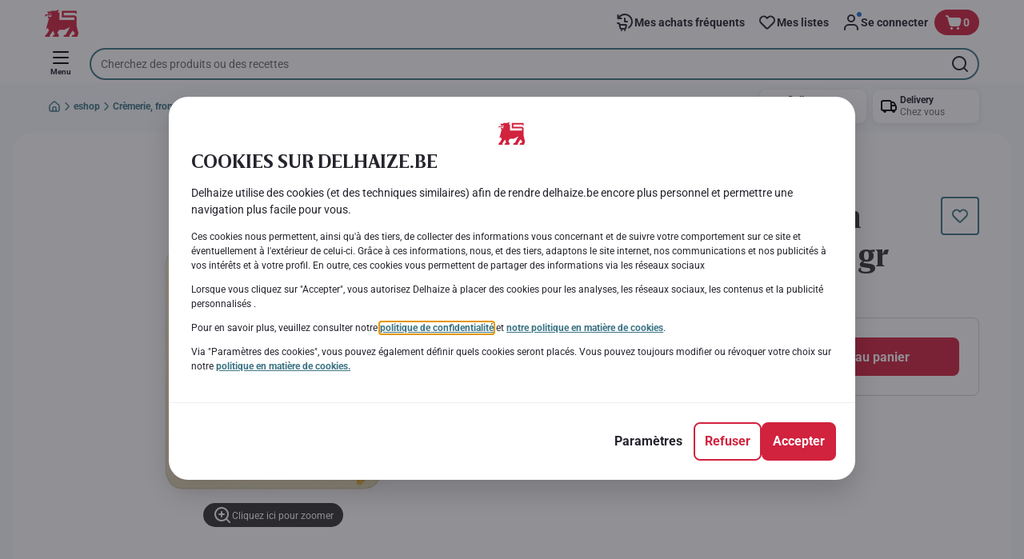

--- FILE ---
content_type: text/html; charset=utf-8
request_url: https://www.delhaize.be/fr/shop/Cremerie-fromage-et-alternatives-vegetales/Fromages/Fromage-en-tranches-et-a-tartiner/Fromages-en-tranche/Fromage-en-tranches-Tendresse/p/F2023051200120750000
body_size: 176232
content:
<!DOCTYPE html><html data-testid="document-html" lang="fr"><head><meta charSet="utf-8"/><meta http-equiv="X-UA-Compatible" content="IE=edge"/><meta name="viewport" content="width=device-width, initial-scale=1.0"/><link rel="preconnect" href="https://digitalcontent1.delhaize.be"/><link rel="preconnect" href="https://digitalcontent2.delhaize.be"/><link rel="dns-prefetch" href="https://assets.adobedtm.com"/><link rel="dns-prefetch" href="https://www.googletagmanager.com"/><link rel="dns-prefetch" href="https://googleads.g.doubleclick.net"/><link rel="dns-prefetch" href="https://t.contentsquare.net"/><link rel="dns-prefetch" href="https://s.pinimg.com"/><link rel="dns-prefetch" href="https://510000978.collect.igodigital.com"/><link rel="dns-prefetch" href="https://bc.delhaize.be"/><link rel="icon" type="image/png" href="https://static.delhaize.be/static/next/icons/favicon.png?buildNumber=08d11195bb29f2655d397cda289b6e82a315cec9d7431a8e7f7a9e6f44ec9da0"/><link rel="shortcut icon" href="/favicon.ico"/><link rel="preload" type="font/woff2" href="https://static.delhaize.be/static/next/fonts/BreveTitle-Bold.woff2?buildNumber=08d11195bb29f2655d397cda289b6e82a315cec9d7431a8e7f7a9e6f44ec9da0" as="font" crossorigin="anonymous"/><link rel="preload" type="font/woff2" href="https://static.delhaize.be/static/next/fonts/Roboto-Regular.woff2?buildNumber=08d11195bb29f2655d397cda289b6e82a315cec9d7431a8e7f7a9e6f44ec9da0" as="font" crossorigin="anonymous"/><link rel="preload" type="font/woff2" href="https://static.delhaize.be/static/next/fonts/Roboto-Medium.woff2?buildNumber=08d11195bb29f2655d397cda289b6e82a315cec9d7431a8e7f7a9e6f44ec9da0" as="font" crossorigin="anonymous"/><link rel="preload" type="font/woff2" href="https://static.delhaize.be/static/next/fonts/Roboto-Bold.woff2?buildNumber=08d11195bb29f2655d397cda289b6e82a315cec9d7431a8e7f7a9e6f44ec9da0" as="font" crossorigin="anonymous"/><link rel="preload" type="font/woff2" href="https://static.delhaize.be/static/next/fonts/Roboto-Black.woff2?buildNumber=08d11195bb29f2655d397cda289b6e82a315cec9d7431a8e7f7a9e6f44ec9da0" as="font" crossorigin="anonymous"/><style>
    @font-face {
      font-family: BreveTitle;
      src: url("https://static.delhaize.be/static/next/fonts/BreveTitle-Bold.woff2?buildNumber=08d11195bb29f2655d397cda289b6e82a315cec9d7431a8e7f7a9e6f44ec9da0") format("woff2"),
           url("https://static.delhaize.be/static/next/fonts/BreveTitle-Bold.woff?buildNumber=08d11195bb29f2655d397cda289b6e82a315cec9d7431a8e7f7a9e6f44ec9da0") format("woff");
      font-weight: 700;
      font-style: normal;
      font-display: swap;
    }
  

    @font-face {
      font-family: Roboto;
      src: url("https://static.delhaize.be/static/next/fonts/Roboto-Regular.woff2?buildNumber=08d11195bb29f2655d397cda289b6e82a315cec9d7431a8e7f7a9e6f44ec9da0") format("woff2"),
           url("https://static.delhaize.be/static/next/fonts/undefined?buildNumber=08d11195bb29f2655d397cda289b6e82a315cec9d7431a8e7f7a9e6f44ec9da0") format("woff");
      font-weight: 400;
      font-style: normal;
      font-display: swap;
    }
  

    @font-face {
      font-family: Roboto;
      src: url("https://static.delhaize.be/static/next/fonts/Roboto-Medium.woff2?buildNumber=08d11195bb29f2655d397cda289b6e82a315cec9d7431a8e7f7a9e6f44ec9da0") format("woff2"),
           url("https://static.delhaize.be/static/next/fonts/undefined?buildNumber=08d11195bb29f2655d397cda289b6e82a315cec9d7431a8e7f7a9e6f44ec9da0") format("woff");
      font-weight: 500;
      font-style: normal;
      font-display: swap;
    }
  

    @font-face {
      font-family: Roboto;
      src: url("https://static.delhaize.be/static/next/fonts/Roboto-Bold.woff2?buildNumber=08d11195bb29f2655d397cda289b6e82a315cec9d7431a8e7f7a9e6f44ec9da0") format("woff2"),
           url("https://static.delhaize.be/static/next/fonts/undefined?buildNumber=08d11195bb29f2655d397cda289b6e82a315cec9d7431a8e7f7a9e6f44ec9da0") format("woff");
      font-weight: 700;
      font-style: normal;
      font-display: swap;
    }
  

    @font-face {
      font-family: Roboto;
      src: url("https://static.delhaize.be/static/next/fonts/Roboto-Black.woff2?buildNumber=08d11195bb29f2655d397cda289b6e82a315cec9d7431a8e7f7a9e6f44ec9da0") format("woff2"),
           url("https://static.delhaize.be/static/next/fonts/undefined?buildNumber=08d11195bb29f2655d397cda289b6e82a315cec9d7431a8e7f7a9e6f44ec9da0") format("woff");
      font-weight: 900;
      font-style: normal;
      font-display: swap;
    }
  </style><meta property="fb:app_id" content="491247697586768"/><script>
  window.mapi = {
    getDeviceId: () => ((e,i)=>{let n;try{n=localStorage.getItem(i)}catch{n=null}if(n)return n;let t="DeviceId";return fetch(e,{method:"POST",body:JSON.stringify({query:`query ${t} {deviceId}`}),headers:{"Content-Type":"application/json","X-Apollo-Operation-Name":t},credentials:"include"}).then(e=>e.json()).then(e=>{let{deviceId:n}=e.data;return localStorage.setItem(i,n),n}).catch(()=>null)})("https://www.delhaize.be/api/v1/","deviceSessionId"),
    getCustomerId: () => ((e,t)=>{let i;try{i=localStorage.getItem(t)}catch{i=null}if(i)return i;let n="CurrentCustomerId";return fetch(e,{method:"POST",body:JSON.stringify({query:`
    query ${n} {
      currentCustomer {
        customerIdHash
      }
    }
  `}),headers:{"Content-Type":"application/json","X-Apollo-Operation-Name":n},credentials:"include"}).then(e=>e.json()).then(e=>{let i=e?.data?.currentCustomer?.customerIdHash;if(i){try{localStorage.setItem(t,i)}catch{}return i}return null}).catch(()=>null)})("https://www.delhaize.be/api/v1/","customerId"),
    onHydrationFinished: (cb) => document.addEventListener('onHydrationFinished', cb),
  };
  window.mapi.getDeviceId();
</script><title>Maredsous | Fromage en tranches | Tendresse | Delhaize</title><meta name="description" content="Découvrez le produit Fromage en tranches | Tendresse de la marque Maredsous chez Delhaize dans la catégorie . Consultez les valeurs nutritionnelles et allergènes. Ajoutez le produit Fromage en tranches | Tendresse à votre panier et placez votre commande." data-testid="meta-description"/><meta name="title" content="Maredsous | Fromage en tranches | Tendresse | Delhaize" data-testid="meta-title"/><meta name="robots" content="index,follow"/><meta property="og:title" content="" data-testid="og:title"/><meta property="og:description" content="Découvrez le produit Fromage en tranches | Tendresse de la marque Maredsous chez Delhaize dans la catégorie . Consultez les valeurs nutritionnelles et allergènes. Ajoutez le produit Fromage en tranches | Tendresse à votre panier et placez votre commande." data-testid="og:description"/><meta property="og:image" content="https://static.delhaize.be/medias/sys_master/hce/h67/12103241695262.jpg?buildNumber=08d11195bb29f2655d397cda289b6e82a315cec9d7431a8e7f7a9e6f44ec9da0" data-testid="og:image"/><meta property="og:url" content="https://www.delhaize.be/fr/shop/Cremerie-fromage-et-alternatives-vegetales/Fromages/Fromage-en-tranches-et-a-tartiner/Fromages-en-tranche/Fromage-en-tranches-Tendresse/p/F2023051200120750000"/><meta property="og:type" content="website"/><link rel="canonical" href="https://www.delhaize.be/fr/shop/Cremerie-fromage-et-alternatives-vegetales/Fromages/Fromage-en-tranches-et-a-tartiner/Fromages-en-tranche/Fromage-en-tranches-Tendresse/p/F2023051200120750000" data-testid="canonical-url"/><meta name="apple-itunes-app" content="app-id=1463175036" data-testid="apple-store-app-meta"/><meta name="google-play-app" content="app-id=be.delhaize.my" data-testid="google-store-app-meta"/><link rel="apple-touch-icon" href="https://static.delhaize.be/static/next/images/download-app__logo.svg?buildNumber=08d11195bb29f2655d397cda289b6e82a315cec9d7431a8e7f7a9e6f44ec9da0"/><script>
      var adl = window.adl || []
    </script><script defer="" src="//assets.adobedtm.com/cb7c8da1ae6b/1824a59f4c3f/launch-a6c2537cff5a.min.js"></script><script>
  (async () => {
    const attachIdentifiers = async(e,t)=>{if(!globalThis.mapi)return;let i=await globalThis.mapi.getDeviceId();if(i&&(globalThis.gambitConfig.data.deviceId=i),e){let e=await globalThis.mapi.getCustomerId();e&&(globalThis.gambitConfig.data.userId=e)}else try{globalThis.localStorage?.removeItem(t)}catch{}};
    window.gambitConfig = {"slots":[],"data":{"pageType":"","domain":"delhaize.be","language":"fr"},"options":{"debug":false}};
    var gambitConfig = window.gambitConfig;
    gambitConfig.data = gambitConfig.data || {};

    const newVersionedCookieConsent = (()=>{try{let e=document?.cookie.split("; ").find(e=>e.startsWith("VersionedCookieConsent=")).split("=")[1],t=decodeURIComponent(e).split(","),i={};return t.forEach(e=>{let[t,n]=e.split(":");"v"===t?i[t]=n:i[t]="1"===n}),i}catch{return!1}})();

    try {
      const abTestId = sessionStorage.getItem('abTest');

      if (abTestId) {
        gambitConfig.data.abTest = abTestId;
      }
    } catch (error) {
      console.error('Error retrieving abTest from sessionStorage:', error);
    }

    const handleNewCookieConsent = async () => {
      if (newVersionedCookieConsent && false) {
        gambitConfig.data.analyticsConsent = newVersionedCookieConsent.analytics;
        gambitConfig.data.personalAdsConsent = newVersionedCookieConsent.perso_ads;
        gambitConfig.data.userMode = ((e,t,i)=>{let n={NO_CONSENT:"no_consent",LOGGED_IN:"logged_in",ANONYMOUS:"anonymous",LOYALTY:"loyalty_user"};return e?i?n.LOYALTY:"registered"===t?n.LOGGED_IN:n.ANONYMOUS:n.NO_CONSENT})(newVersionedCookieConsent.perso_ads, undefined, false);
        if (gambitConfig.data.personalAdsConsent) {
          await attachIdentifiers(false, "customerId");
        }
      } else if (newVersionedCookieConsent && true) {
        gambitConfig.data.analyticsConsent = newVersionedCookieConsent.analytics;
        gambitConfig.data.partnerAdsConsent = newVersionedCookieConsent.partner_ads;
        gambitConfig.data.personalContentAdsConsent = newVersionedCookieConsent.perso_cont_ads;
        gambitConfig.data.userMode = ((e,t,i)=>{let n={NO_CONSENT:"no_consent",LOGGED_IN:"logged_in",ANONYMOUS:"anonymous",LOYALTY:"loyalty_user"};return e?i?n.LOYALTY:"registered"===t?n.LOGGED_IN:n.ANONYMOUS:n.NO_CONSENT})(gambitConfig.data.personalContentAdsConsent, undefined);
        if (gambitConfig.data.personalContentAdsConsent) {
          await attachIdentifiers(false, "customerId");
        }
      } else if (!newVersionedCookieConsent && false) {
        gambitConfig.data.analyticsConsent = false;
        gambitConfig.data.personalAdsConsent = false;
        gambitConfig.data.userMode =  'no_consent';
      } else if (!newVersionedCookieConsent && true) {
        gambitConfig.data.analyticsConsent = false;
        gambitConfig.data.partnerAdsConsent = false;
        gambitConfig.data.personalContentAdsConsent = false;
        gambitConfig.data.userMode =  'no_consent';
      }
    };

    if (true) {
      await handleNewCookieConsent();
    } else {
      const isPersonalizedCookiesEnabled = (e=>{try{let t=document?.cookie.split("; ").find(e=>e.startsWith("CookieConsent=")).split("=")[1].split(".")[e];return"1"===t}catch{return!1}})(4);
      const isAnalyticsCookiesEnabled = (e=>{try{let t=document?.cookie.split("; ").find(e=>e.startsWith("CookieConsent=")).split("=")[1].split(".")[e];return"1"===t}catch{return!1}})(1);
      gambitConfig.data.consent = isPersonalizedCookiesEnabled;
      gambitConfig.data.analyticsConsent = isAnalyticsCookiesEnabled;
      gambitConfig.data.userMode = ((e,t,i)=>{let n={NO_CONSENT:"no_consent",LOGGED_IN:"logged_in",ANONYMOUS:"anonymous",LOYALTY:"loyalty_user"};return e?i?n.LOYALTY:"registered"===t?n.LOGGED_IN:n.ANONYMOUS:n.NO_CONSENT})(gambitConfig.data.consent, undefined);
      if (gambitConfig.data.consent) {
        await attachIdentifiers(false, "customerId");
      }
    }

    const customerType = (()=>{var e;let t;let i={BUSINESS:"Company",PRIVATE:"Individual",UNKNOWN:"Unknown"};try{t=localStorage.getItem("customer-type")}catch{}return e="undefined"!==t?t:i.UNKNOWN,({[i.BUSINESS]:"B2B",[i.PRIVATE]:"B2C",[i.UNKNOWN]:""})[e]})();
    if (customerType) {
      gambitConfig.data.customerType = customerType;
    }

    if (!window.gambitEmptySlots) {
      window.gambitEmptySlots = [];
      window.addEventListener('gambit:slotEmpty', event => {
        const containerId = event?.detail?.containerId;
        window.gambitEmptySlots.push(containerId);
      });
    }
   const shouldBlockHeadlessClient = (()=>{let e=(navigator.userAgent||"").toLowerCase(),t=["headless","puppeteer","phantomjs","slimerjs","wget","python","axios","node","selenium","scrapy"].some(t=>e.includes(t)),i=!navigator.languages||0===navigator.languages.length,n=navigator.permissions&&navigator.permissions.query&&"undefined"!=typeof Notification&&"denied"===Notification.permission;return!!(t||navigator.webdriver||i||n)})();
   window.gambitBlockedByHeadlessClient = shouldBlockHeadlessClient;
   const shouldInjectGambitScript = !shouldBlockHeadlessClient && (()=>{try{let e=!!document?.cookie.split("; ").find(e=>e.startsWith("CookieConsent=")),t=!!document?.cookie.split("; ").find(e=>e.startsWith("VersionedCookieConsent="));return e||t}catch{return!1}})() ;
   
   if (shouldInjectGambitScript) {

      ((e,t)=>{let i="gambit-script";if(t>0&&!window.gambitScriptInjected){let t=document.createElement("script");t.src=e,t.async=!0,t.setAttribute("id",i),t.setAttribute("data-testid",i),document.head.appendChild(t),window.gambitScriptInjected=!0}})("https:\u002F\u002Fdigitalcontent2.delhaize.be\u002Ftag\u002Fgambit.js", 0);
    }
  })();
</script><meta name="next-head-count" content="38"/><script id="application-seo-data" type="application/ld+json" data-testid="seo-application" data-nscript="beforeInteractive">{
  "@context": "https://urldefense.com/v3/__https://schema.org__;!!GF_29dbcQIUBPA!heaWqoovre3lZs_tOFTjYNyTxPce-H9k-8uLGYibS5-RkwLpIMimPVNx7Knrbx13$ [schema[.]org]",
  "@type": "SoftwareApplication",
  "name": "MyDelhaize",
  "operatingSystem": "Android 6.0",
  "applicationCategory": "ShoppingApplication",
  "aggregateRating": {
    "@type": "AggregateRating",
    "ratingValue": "4.2",
    "ratingCount": "3936"
  },
  "offers": {
    "@type": "Offer",
    "price": "0.00",
    "priceCurrency": "EUR"
  }
}</script><script type="text/javascript" data-testid="sf-chat-init-script" data-nscript="beforeInteractive">
          window.initEmbeddedMessaging = function initEmbeddedMessaging() {
            try {
              embeddedservice_bootstrap.settings.language = 'fr';
              embeddedservice_bootstrap.settings.hideChatButtonOnLoad = true;

              embeddedservice_bootstrap.init(
                '00D0Y000002G41i',
                'MIAW_BE',
                'https://aholddelhaize.my.site.com/ESWBEMessagingChannel1753861290414',
                { scrt2URL: 'https://aholddelhaize.my.salesforce-scrt.com' }
              );
            } catch (err) {
              console.error('Error loading Embedded Messaging: ', err);
            }
          }
          </script><noscript data-n-css=""></noscript><script defer="" nomodule="" src="https://www.delhaize.be/_next/static/chunks/polyfills-42372ed130431b0a.js"></script><script id="blueconic-script" src="https://bc.delhaize.be/script.js" defer="" data-nscript="beforeInteractive"></script><script defer="" src="https://www.delhaize.be/_next/static/chunks/CmsCommercialPopup.c90fb51192e3d4f5.js"></script><script defer="" src="https://www.delhaize.be/_next/static/chunks/CmsProfilingConsentReminder.9a71f4b6fcc19911.js"></script><script defer="" src="https://www.delhaize.be/_next/static/chunks/0c4fd1c2.d6caee5b24443450.js"></script><script defer="" src="https://www.delhaize.be/_next/static/chunks/1098.48e1072e7dca3ee5.js"></script><script defer="" src="https://www.delhaize.be/_next/static/chunks/8566.cb04013fa518c204.js"></script><script defer="" src="https://www.delhaize.be/_next/static/chunks/8483.d4708afa2e915c39.js"></script><script defer="" src="https://www.delhaize.be/_next/static/chunks/1998.f974d6b0cd721fa7.js"></script><script defer="" src="https://www.delhaize.be/_next/static/chunks/1165.ac500bd1eece6217.js"></script><script defer="" src="https://www.delhaize.be/_next/static/chunks/CmsNudgeToSelectStore.dfea3a6873f07624.js"></script><script src="https://www.delhaize.be/_next/static/chunks/webpack-a93fa1ff2a89e91b.js" defer=""></script><script src="https://www.delhaize.be/_next/static/chunks/framework-978a6051e6d0c57a.js" defer=""></script><script src="https://www.delhaize.be/_next/static/chunks/main-eeffe0a2675993dd.js" defer=""></script><script src="https://www.delhaize.be/_next/static/chunks/pages/_app-7d9caa0f8e8e0f86.js" defer=""></script><script src="https://www.delhaize.be/_next/static/chunks/1070-58a5872db0293302.js" defer=""></script><script src="https://www.delhaize.be/_next/static/chunks/9644-d5d31b7d93a0a665.js" defer=""></script><script src="https://www.delhaize.be/_next/static/chunks/3656-cb877135ee6fd0c3.js" defer=""></script><script src="https://www.delhaize.be/_next/static/chunks/7422-7dabe7e6a16567a2.js" defer=""></script><script src="https://www.delhaize.be/_next/static/chunks/1000-3124a17093905b6e.js" defer=""></script><script src="https://www.delhaize.be/_next/static/chunks/pages/product-details-cc05332e87eed8fc.js" defer=""></script><script src="https://www.delhaize.be/_next/static/08d11195bb29f2655d397cda289b6e82a315cec9d7431a8e7f7a9e6f44ec9da0/_buildManifest.js" defer=""></script><script src="https://www.delhaize.be/_next/static/08d11195bb29f2655d397cda289b6e82a315cec9d7431a8e7f7a9e6f44ec9da0/_ssgManifest.js" defer=""></script><style data-styled="" data-styled-version="5.3.6">@page{margin:10mm;size:auto;}/*!sc*/
html{-webkit-scroll-behavior:smooth;-moz-scroll-behavior:smooth;-ms-scroll-behavior:smooth;scroll-behavior:smooth;}/*!sc*/
body,div,dl,dt,dd,h1,h2,h3,h4,h5,h6,pre,code,form,fieldset,legend,input,textarea,button,p,blockquote,th,td,dialog{margin:0;padding:0;}/*!sc*/
ol,ul{margin-bottom:8px;margin-top:0;}/*!sc*/
body{background:#fff;color:#292e31;font-family:Roboto,sans-serif;font-size:14px;line-height:1.5;margin:0;}/*!sc*/
#__next > div{display:-webkit-box;display:-webkit-flex;display:-ms-flexbox;display:flex;-webkit-flex-direction:column;-ms-flex-direction:column;flex-direction:column;min-height:100vh;}/*!sc*/
h1,h2,h3,h4,h5,h6{font-family:BreveTitle,Arial,sans-serif;-webkit-font-smoothing:antialiased;-moz-osx-font-smoothing:grayscale;font-style:normal;font-weight:700;}/*!sc*/
h1{font:var(--font-title-mobile-h1);padding-bottom:4px;}/*!sc*/
@media (min-width:576px){h1{font:var(--font-title-desktop-h1);}}/*!sc*/
@media print{h1{font-size:25pt;padding:0;}}/*!sc*/
h2{font:var(--font-title-mobile-h2);padding:0.83em 0;}/*!sc*/
@media (min-width:576px){h2{font:var(--font-title-desktop-h2);}}/*!sc*/
@media print{h2{font-size:20pt;padding:0;}}/*!sc*/
h3{font:var(--font-title-mobile-h3);padding:8px 0;}/*!sc*/
@media (min-width:576px){h3{font:var(--font-title-desktop-h3);}}/*!sc*/
@media print{h3{font-size:15pt;}}/*!sc*/
h4{font:var(--font-title-mobile-h4);padding:8px 0;}/*!sc*/
@media (min-width:576px){h4{font:var(--font-title-desktop-h4);}}/*!sc*/
@media print{h4{font-size:12pt;}}/*!sc*/
h5{font:var(--font-title-mobile-h5);}/*!sc*/
@media (min-width:576px){h5{font:var(--font-title-desktop-h5);}}/*!sc*/
@media print{h5{font-size:9pt;}}/*!sc*/
h6{font:var(--font-title-mobile-h6);}/*!sc*/
@media (min-width:576px){h6{font:var(--font-title-desktop-h6);}}/*!sc*/
@media print{h6{font-size:8pt;}}/*!sc*/
a{cursor:pointer;-webkit-text-decoration:none;text-decoration:none;}/*!sc*/
a:focus-visible{border-radius:4px;outline:var(--focus-outline);outline-offset:var(--focus-outline-offset);}/*!sc*/
p{margin-bottom:1em;}/*!sc*/
img{display:inline-block;height:auto;max-width:100%;vertical-align:middle;}/*!sc*/
button,input,select,textarea{font-family:inherit;font-size:inherit;line-height:inherit;}/*!sc*/
input[type='button'],input[type='reset'],input[type='submit']{-webkit-appearance:button;-moz-appearance:button;appearance:button;cursor:pointer;}/*!sc*/
button,select{text-transform:none;}/*!sc*/
button,input,optgroup,select,textarea{color:inherit;font:inherit;}/*!sc*/
button{-webkit-appearance:none;-moz-appearance:none;appearance:none;background-color:transparent;border:0;outline:0;overflow:visible;touch-action:manipulation;}/*!sc*/
button:hover{cursor:pointer;}/*!sc*/
button[disabled]:hover{cursor:default;}/*!sc*/
table{background-color:transparent;border-collapse:collapse;border-spacing:0;}/*!sc*/
select::-ms-expand{display:none;}/*!sc*/
input::-ms-clear,input::-ms-reveal{display:none;height:0;width:0;}/*!sc*/
input:-webkit-autofill{background-color:var(--bgColor-base) !important;box-shadow:0 0 0 1000px var(--bgColor-base) inset !important;}/*!sc*/
.grecaptcha-badge{bottom:114px !important;z-index:100;}/*!sc*/
@media print{.mopinion-survey-content{display:none;}}/*!sc*/
.smartbanner{background:#f5f5f5;bottom:0;display:none;font-family:Roboto,sans-serif;height:80px;left:0;line-height:80px;overflow:hidden;position:fixed;width:100%;z-index:9998;}/*!sc*/
.smartbanner-show .smartbanner{display:block;}/*!sc*/
.smartbanner-container{margin:0 auto;position:relative;white-space:nowrap;}/*!sc*/
.smartbanner-close{border:0;border-radius:14px;color:#888888;display:inline-block;font-size:15px;font-weight:bold;margin:0 5px;text-align:center;-webkit-text-decoration:none;text-decoration:none;vertical-align:middle;}/*!sc*/
.smartbanner-icon{background-position:center;background-repeat:no-repeat;background-size:cover;border-radius:0;display:inline-block;height:57px;margin-right:12px;vertical-align:middle;width:57px;}/*!sc*/
@media (min-width:400px){}/*!sc*/
.smartbanner-info{display:inline-block;font:var(--font-body-sm-bold);vertical-align:middle;width:44%;}/*!sc*/
.smartbanner-title{font-size:16px;line-height:18px;}/*!sc*/
@media (min-width:400px){}/*!sc*/
.smartbanner-button{font-size:14px;font-weight:normal;height:24px;line-height:24px;margin:auto 0;position:absolute;right:20px;text-align:center;-webkit-text-decoration:none;text-decoration:none;text-shadow:0 1px 0 rgb(255 255 255 / 80%);text-transform:uppercase;top:19px;}/*!sc*/
@media (min-width:400px){}/*!sc*/
.smartbanner-button:active,.smartbanner-button:hover{color:#aaaaaa;}/*!sc*/
.smartbanner-description{font-size:12px;font-style:normal;font-weight:400;}/*!sc*/
.smartbanner-android,.smartbanner-ios{background:#f5f5f5;line-height:82px;}/*!sc*/
.smartbanner-android .smartbanner-close,.smartbanner-ios .smartbanner-close{border:0;color:#000000;height:22px;line-height:17px;width:22px;}/*!sc*/
.smartbanner-android .smartbanner-close:hover,.smartbanner-ios .smartbanner-close:hover{color:#aaaaaa;}/*!sc*/
.smartbanner-android .smartbanner-icon,.smartbanner-ios .smartbanner-icon{background-color:transparent;box-shadow:none;}/*!sc*/
.smartbanner-android .smartbanner-info,.smartbanner-ios .smartbanner-info{color:#000000;}/*!sc*/
.smartbanner-android .smartbanner-title,.smartbanner-ios .smartbanner-title{color:#000000;font-weight:700;}/*!sc*/
.smartbanner-android .smartbanner-button,.smartbanner-ios .smartbanner-button{box-shadow:0 -1px 0 rgb(0 0 0 / 4%) inset;color:var(--color-neutral100);line-height:40px;min-width:12%;padding:0;}/*!sc*/
.smartbanner-android .smartbanner-button:active,.smartbanner-android .smartbanner-button:hover{background:none;}/*!sc*/
.smartbanner-android .smartbanner-button-text,.smartbanner-ios .smartbanner-button-text{background:#D1223E;border:0;border-radius:var(--bdr-radius-2);box-shadow:none;display:block;padding:0 26px;text-align:center;text-shadow:none;text-transform:none;}/*!sc*/
.smartbanner-android .smartbanner-button-text:active,.smartbanner-android .smartbanner-button-text:hover,.smartbanner-ios .smartbanner-button-text:active,.smartbanner-ios .smartbanner-button-text:hover{background:#9D172C;}/*!sc*/
#main-content{outline:none !important;}/*!sc*/
@media (max-width:576px){.embeddedServiceSidebarMinimizedDefaultUI.helpButton{bottom:6px;max-width:7em !important;min-width:7em !important;}}/*!sc*/
.embeddedServiceSidebarMinimizedDefaultUI.sidebarHeader{border-radius:23px !important;bottom:6px !important;height:3em !important;right:0 !important;width:11em !important;}/*!sc*/
.embeddedServiceSidebarMinimizedDefaultUI .content{background-color:#D1223E !important;}/*!sc*/
.helpButton{max-width:14em;min-width:12em;right:0 !important;}/*!sc*/
.helpButton .uiButton{background:#D1223E !important;}/*!sc*/
@media (max-width:576px){.helpButton .uiButton{max-width:8em !important;min-width:100% !important;}}/*!sc*/
.helpButton .uiButton .helpButtonLabel{font-size:14px;}/*!sc*/
.helpButton .content{background:#D1223E !important;}/*!sc*/
.helpButton .content .message{max-width:100%;overflow:hidden;text-overflow:ellipsis;white-space:nowrap;}/*!sc*/
@media (max-width:576px){.helpButton{bottom:6px;max-width:8em !important;min-width:8em !important;}}/*!sc*/
@media print{.helpButton{display:none;}}/*!sc*/
.hippo-fab-main.hippo-fab-main-edit-content.qa-manage-content-link.qa-edit-content{border-radius:var(--bdr-radius-4);opacity:0;}/*!sc*/
.hippo-fab-main.hippo-fab-main-edit-content.qa-manage-content-link.qa-edit-content > svg{display:none;}/*!sc*/
.hippo-fab-main.hippo-fab-main-edit-content.qa-manage-content-link.qa-edit-content:hover{opacity:0.75;}/*!sc*/
.hippo-overlay-element.hippo-overlay-element-manage-content-link.offline .offline-warning{height:15px;left:0;pointer-events:none;width:15px;}/*!sc*/
dialog{border:none;color:inherit;display:block;height:auto;width:auto;}/*!sc*/
@media (min-width:992px){.min-height-120{min-height:120px;}}/*!sc*/
#__next-route-announcer__{display:none;}/*!sc*/
:root{--header-height:0px;--sticky-navigation-height:unset;--scroll-sign:0;}/*!sc*/
.visually-hidden{-webkit-clip-path:inset(50%);clip-path:inset(50%);height:1px;width:1px;margin:-1px;overflow:hidden;padding:0;position:absolute;-webkit-user-select:none;-moz-user-select:none;-ms-user-select:none;user-select:none;}/*!sc*/
data-styled.g1[id="sc-global-iEDSUG1"]{content:"sc-global-iEDSUG1,"}/*!sc*/
.dQLCXZ{height:72px;margin:0 auto;width:72px;}/*!sc*/
data-styled.g7[id="sc-120twyb-0"]{content:"dQLCXZ,"}/*!sc*/
.PiysB{-webkit-align-items:center;-webkit-box-align:center;-ms-flex-align:center;align-items:center;background:transparent;display:-webkit-box;display:-webkit-flex;display:-ms-flexbox;display:flex;bottom:8px;height:100vh;position:-webkit-sticky;position:sticky;padding:33vh 0;}/*!sc*/
@media (min-width:1280px){.PiysB{height:50vh;padding:282px 0 242px;}}/*!sc*/
data-styled.g8[id="sc-l45hsb-0"]{content:"PiysB,"}/*!sc*/
.cWxa-dr{-webkit-align-items:center;-webkit-box-align:center;-ms-flex-align:center;align-items:center;-webkit-appearance:none;-moz-appearance:none;appearance:none;background-color:var(--pageTheme-bgColor-primary-base);border-color:var(--pageTheme-bdrColor-primary-base);border-radius:var(--bdr-radius-8);border-style:solid;border-width:var(--bdr-width-2);box-sizing:border-box;color:var(--fgColor-onAction);display:-webkit-inline-box;display:-webkit-inline-flex;display:-ms-inline-flexbox;display:inline-flex;font:var(--font-body-base-bold);height:48px;-webkit-box-pack:center;-webkit-justify-content:center;-ms-flex-pack:center;justify-content:center;max-width:100%;outline:none;overflow:hidden;padding:0 12px;text-align:center;width:auto;}/*!sc*/
.cWxa-dr svg{fill:currentcolor;height:24px;width:24px;}/*!sc*/
.cWxa-dr:focus-visible{outline:var(--focus-outline);outline-offset:var(--focus-outline-offset);}/*!sc*/
.cWxa-dr:hover{background-color:var(--pageTheme-bgColor-primary-hover);border-color:var(--pageTheme-bdrColor-primary-hover);color:var(--fgColor-onAction);-webkit-text-decoration:none;text-decoration:none;}/*!sc*/
.cWxa-dr:active{background-color:var(--pageTheme-bgColor-primary-pressed);border-color:var(--pageTheme-bdrColor-primary-pressed);color:var(--fgColor-onAction);}/*!sc*/
.gTJxsn{-webkit-align-items:center;-webkit-box-align:center;-ms-flex-align:center;align-items:center;-webkit-appearance:none;-moz-appearance:none;appearance:none;background-color:var(--pageTheme-bgColor-primary-base);border-color:var(--pageTheme-bdrColor-primary-base);border-radius:var(--bdr-radius-8);border-style:solid;border-width:var(--bdr-width-2);box-sizing:border-box;color:var(--fgColor-onAction);display:-webkit-inline-box;display:-webkit-inline-flex;display:-ms-inline-flexbox;display:inline-flex;font:var(--font-body-base-bold);height:40px;-webkit-box-pack:center;-webkit-justify-content:center;-ms-flex-pack:center;justify-content:center;max-width:100%;outline:none;overflow:hidden;padding:0 12px;text-align:center;width:auto;}/*!sc*/
.gTJxsn svg{fill:currentcolor;height:20px;width:20px;}/*!sc*/
.gTJxsn:focus-visible{outline:var(--focus-outline);outline-offset:var(--focus-outline-offset);}/*!sc*/
.gTJxsn:hover{background-color:var(--pageTheme-bgColor-primary-hover);border-color:var(--pageTheme-bdrColor-primary-hover);color:var(--fgColor-onAction);-webkit-text-decoration:none;text-decoration:none;}/*!sc*/
.gTJxsn:active{background-color:var(--pageTheme-bgColor-primary-pressed);border-color:var(--pageTheme-bdrColor-primary-pressed);color:var(--fgColor-onAction);}/*!sc*/
data-styled.g10[id="sc-qvcpuj-0"]{content:"cWxa-dr,gTJxsn,"}/*!sc*/
.iPFmxY{background-color:var(--pageTheme-bgColor-primary-base);border-color:var(--pageTheme-bgColor-primary-base);color:var(--fgColor-onAction);}/*!sc*/
.iPFmxY:hover{background-color:var(--pageTheme-bgColor-primary-hover);border-color:var(--pageTheme-bgColor-primary-hover);}/*!sc*/
.iPFmxY:active{background-color:var(--pageTheme-bgColor-primary-pressed);border-color:var(--pageTheme-bgColor-primary-pressed);}/*!sc*/
.iPFmxY:focus-visible{outline:var(--focus-outline);outline-offset:var(--focus-outline-offset);}/*!sc*/
.iPFmxY:disabled,.iPFmxY[aria-disabled='true']{background-color:var(--bgColor-disabled);border-color:var(--bdrColor-disabled);color:var(--fgColor-disabled);}/*!sc*/
data-styled.g11[id="sc-qvcpuj-1"]{content:"iPFmxY,"}/*!sc*/
.CiqEx{background-color:transparent;border-color:transparent;color:var(--fgColor-secondary-base);}/*!sc*/
.CiqEx:hover{background-color:var(--bgColor-secondaryInvs-hover);border-color:var(--bgColor-secondaryInvs-hover);color:var(--fgColor-secondary-hover);}/*!sc*/
.CiqEx:active{background-color:var(--bgColor-secondaryInvs-pressed);border-color:var(--bgColor-secondaryInvs-pressed);color:var(--fgColor-secondary-hover);}/*!sc*/
.CiqEx:focus-visible{outline:var(--focus-outline);outline-offset:var(--focus-outline-offset);}/*!sc*/
.CiqEx:disabled,.CiqEx[aria-disabled='true']{background-color:transparent;border-color:transparent;color:var(--fgColor-disabled);}/*!sc*/
data-styled.g20[id="sc-qvcpuj-10"]{content:"CiqEx,"}/*!sc*/
.hKYJIX{-webkit-align-items:center;-webkit-box-align:center;-ms-flex-align:center;align-items:center;-webkit-appearance:none;-moz-appearance:none;appearance:none;background-color:var(--pageTheme-bgColor-primary-base);border-color:var(--pageTheme-bdrColor-primary-base);border-radius:var(--bdr-radius-8);border-style:solid;border-width:var(--bdr-width-2);box-sizing:border-box;color:var(--fgColor-onAction);display:-webkit-box;display:-webkit-flex;display:-ms-flexbox;display:flex;font:var(--font-body-base-bold);height:40px;-webkit-box-pack:center;-webkit-justify-content:center;-ms-flex-pack:center;justify-content:center;min-width:40px;outline:none;overflow:hidden;padding:0 8px;width:40px;}/*!sc*/
.hKYJIX svg{fill:currentcolor;min-height:24px;min-width:24px;}/*!sc*/
data-styled.g23[id="sc-qvcpuj-13"]{content:"hKYJIX,"}/*!sc*/
.jKfGVC{background-color:transparent;border-color:transparent;color:var(--fgColor-tertiary-base);}/*!sc*/
.jKfGVC:hover{background-color:var(--bgColor-tertiary-hover);border-color:var(--bdrColor-tertiary-hover);color:var(--fgColor-onAction);}/*!sc*/
.jKfGVC:active{background-color:var(--bgColor-tertiary-pressed);border-color:var(--bgColor-tertiary-pressed);color:var(--fgColor-onAction);}/*!sc*/
.jKfGVC:focus-visible{outline:var(--focus-outline);outline-offset:var(--focus-outline-offset);}/*!sc*/
.jKfGVC:disabled,.jKfGVC[aria-disabled='true']{background-color:transparent;border-color:transparent;color:var(--fgColor-disabled);}/*!sc*/
data-styled.g34[id="sc-qvcpuj-24"]{content:"jKfGVC,"}/*!sc*/
.hqWYCx{-webkit-align-items:center;-webkit-box-align:center;-ms-flex-align:center;align-items:center;box-sizing:border-box;display:-webkit-box;display:-webkit-flex;display:-ms-flexbox;display:flex;height:100%;-webkit-box-pack:center;-webkit-justify-content:center;-ms-flex-pack:center;justify-content:center;gap:8px;position:relative;width:100%;}/*!sc*/
.hqWYCx > svg{-webkit-flex-shrink:0;-ms-flex-negative:0;flex-shrink:0;}/*!sc*/
.apIeR{-webkit-align-items:center;-webkit-box-align:center;-ms-flex-align:center;align-items:center;box-sizing:border-box;display:-webkit-box;display:-webkit-flex;display:-ms-flexbox;display:flex;height:100%;-webkit-box-pack:center;-webkit-justify-content:center;-ms-flex-pack:center;justify-content:center;position:relative;width:100%;}/*!sc*/
.apIeR > svg{-webkit-flex-shrink:0;-ms-flex-negative:0;flex-shrink:0;}/*!sc*/
data-styled.g36[id="sc-qvcpuj-26"]{content:"hqWYCx,apIeR,"}/*!sc*/
.laJVjy{line-height:initial;max-width:100%;outline:none;overflow:hidden;text-overflow:ellipsis;white-space:nowrap;}/*!sc*/
data-styled.g37[id="sc-qvcpuj-27"]{content:"laJVjy,"}/*!sc*/
.XVggU{-webkit-align-items:center;-webkit-box-align:center;-ms-flex-align:center;align-items:center;display:-webkit-inline-box;display:-webkit-inline-flex;display:-ms-inline-flexbox;display:inline-flex;fill:currentcolor;font:var(--font-body-md-link);gap:8px;-webkit-text-decoration:none;text-decoration:none;color:var(--fgColor-tertiary-base);}/*!sc*/
.XVggU:hover{color:var(--fgColor-tertiary-hover);}/*!sc*/
.XVggU:active{color:var(--fgColor-tertiary-pressed);}/*!sc*/
.XVggU.XVggU{cursor:pointer;}/*!sc*/
.XVggU:focus-visible{border-radius:4px;outline:var(--focus-outline);outline-offset:var(--focus-outline-offset);}/*!sc*/
data-styled.g40[id="sc-5ttvy-0"]{content:"XVggU,"}/*!sc*/
.fFzuim{color:var(--fgColor-base);font:var(--font-title-mobile-h5);-webkit-hyphens:auto;-moz-hyphens:auto;-ms-hyphens:auto;hyphens:auto;overflow-wrap:break-word;padding-bottom:24px;padding-top:0;text-align:left;font:var(--font-title-mobile-h2);}/*!sc*/
@media (min-width:576px){.fFzuim{font:var(--font-title-desktop-h5);}}/*!sc*/
@media (min-width:576px){.fFzuim{font:var(--font-title-desktop-h2);}}/*!sc*/
.hkOwOm{color:var(--fgColor-base);font:var(--font-title-mobile-h5);-webkit-hyphens:auto;-moz-hyphens:auto;-ms-hyphens:auto;hyphens:auto;overflow-wrap:break-word;padding-bottom:24px;padding-top:0;text-align:left;font:var(--font-title-mobile-h3);}/*!sc*/
@media (min-width:576px){.hkOwOm{font:var(--font-title-desktop-h5);}}/*!sc*/
@media (min-width:576px){.hkOwOm{font:var(--font-title-desktop-h3);}}/*!sc*/
data-styled.g98[id="sc-1vohui3-0"]{content:"fFzuim,hkOwOm,"}/*!sc*/
.kIuPcq{left:0;margin-left:auto;margin-right:auto;max-height:calc(100vh - 120px);max-width:672px;overflow-y:auto;padding:0 24px;position:fixed;right:0;top:120px;z-index:9;}/*!sc*/
data-styled.g112[id="sc-1xpjf1h-0"]{content:"kIuPcq,"}/*!sc*/
.mIEeM{display:-webkit-inline-box;display:-webkit-inline-flex;display:-ms-inline-flexbox;display:inline-flex;max-width:100%;position:static;right:-NaNpx;}/*!sc*/
.mIEeM:focus-visible{border-radius:var(--bdr-radius-4);outline:var(--focus-outline);outline-offset:var(--focus-outline-offset);}/*!sc*/
data-styled.g232[id="sc-ig2pz-2"]{content:"mIEeM,"}/*!sc*/
.kKwUUr{background-color:var(--color-neutral100);border-radius:var(--bdr-radius-4);-webkit-clip-path:inset(50%);clip-path:inset(50%);color:var(--color-neutral700);font:var(--font-body-base-bold);left:10px;padding:8px 16px;position:absolute;top:10px;z-index:-1;}/*!sc*/
.kKwUUr:focus-visible{outline:var(--focus-outline);outline-offset:var(--focus-outline-offset);}/*!sc*/
.kKwUUr:hover{cursor:pointer;-webkit-text-decoration:underline;text-decoration:underline;}/*!sc*/
data-styled.g235[id="sc-12icl4o-0"]{content:"kKwUUr,"}/*!sc*/
.fgoveq{display:-webkit-box;display:-webkit-flex;display:-ms-flexbox;display:flex;-webkit-flex-direction:column;-ms-flex-direction:column;flex-direction:column;}/*!sc*/
data-styled.g240[id="sc-r4e76c-0"]{content:"fgoveq,"}/*!sc*/
.kZPSPh{font-size:16px;left:0;position:-webkit-sticky;position:sticky;right:0;top:0;-webkit-transition:box-shadow 0.3s;transition:box-shadow 0.3s;z-index:6;}/*!sc*/
@media print{.kZPSPh{display:none;}}/*!sc*/
data-styled.g243[id="sc-1jyux9p-0"]{content:"kZPSPh,"}/*!sc*/
.eLzQOw{-webkit-align-items:center;-webkit-box-align:center;-ms-flex-align:center;align-items:center;-webkit-align-self:center;-ms-flex-item-align:center;align-self:center;bottom:-1px;cursor:pointer;display:-webkit-box;display:-webkit-flex;display:-ms-flexbox;display:flex;-webkit-flex-shrink:0;-ms-flex-negative:0;flex-shrink:0;height:auto;-webkit-box-pack:center;-webkit-justify-content:center;-ms-flex-pack:center;justify-content:center;pointer-events:auto;position:relative;-webkit-text-decoration:none;text-decoration:none;width:42px;}/*!sc*/
@media (min-width:992px){.eLzQOw{height:42px;width:42px;}}/*!sc*/
@media print{.eLzQOw{-webkit-box-pack:start;-webkit-justify-content:start;-ms-flex-pack:start;justify-content:start;}}/*!sc*/
data-styled.g244[id="sc-17vg88v-0"]{content:"eLzQOw,"}/*!sc*/
.iDMEwM{display:-webkit-box;display:-webkit-flex;display:-ms-flexbox;display:flex;height:auto;-webkit-transform:none;-ms-transform:none;transform:none;}/*!sc*/
@media (min-width:992px){.iDMEwM{display:-webkit-box;display:-webkit-flex;display:-ms-flexbox;display:flex;}}/*!sc*/
data-styled.g245[id="sc-17vg88v-1"]{content:"iDMEwM,"}/*!sc*/
.hgdoON{position:relative;}/*!sc*/
data-styled.g247[id="sc-7jtlhs-0"]{content:"hgdoON,"}/*!sc*/
.jbqeDE{position:absolute;right:-3px;top:-3px;width:10px;right:-1px;top:-1px;width:6px;}/*!sc*/
data-styled.g248[id="sc-7jtlhs-1"]{content:"jbqeDE,"}/*!sc*/
.hnqKox{height:100%;}/*!sc*/
data-styled.g249[id="sc-7v5sc4-0"]{content:"hnqKox,"}/*!sc*/
.jLYSal{-webkit-align-items:center;-webkit-box-align:center;-ms-flex-align:center;align-items:center;background:var(--bgColor-base);border-radius:var(--bdr-radius-8);box-sizing:border-box;color:var(--fgColor-base);display:-webkit-box;display:-webkit-flex;display:-ms-flexbox;display:flex;font:var(--font-label-md-bold);gap:8px;height:100%;min-width:-webkit-fit-content;min-width:-moz-fit-content;min-width:fit-content;padding:8px;width:100%;}/*!sc*/
.jLYSal svg{fill:var(--fgColor-base);height:24px;width:24px;}/*!sc*/
.jLYSal .sc-7jtlhs-0{max-height:24px;}/*!sc*/
.jLYSal:hover{background:var(--bgColor-subtle);}/*!sc*/
.jLYSal:active{background:var(--bgColor-moderate);}/*!sc*/
.jLYSal:focus-visible{border-radius:var(--bdr-radius-8);outline:var(--focus-outline);outline-offset:var(--focus-outline-offset-inner);}/*!sc*/
.hcnNhV{-webkit-align-items:center;-webkit-box-align:center;-ms-flex-align:center;align-items:center;background:var(--bgColor-base);border-radius:var(--bdr-radius-8);box-sizing:border-box;color:var(--fgColor-base);display:-webkit-box;display:-webkit-flex;display:-ms-flexbox;display:flex;font:var(--font-label-md-bold);gap:8px;height:100%;min-width:-webkit-fit-content;min-width:-moz-fit-content;min-width:fit-content;padding:8px;width:100%;}/*!sc*/
.hcnNhV svg{fill:var(--fgColor-base);height:20px;width:20px;}/*!sc*/
.hcnNhV .sc-7jtlhs-0{max-height:24px;}/*!sc*/
.hcnNhV:hover{background:var(--bgColor-subtle);}/*!sc*/
.hcnNhV:active{background:var(--bgColor-moderate);}/*!sc*/
.hcnNhV:focus-visible{border-radius:var(--bdr-radius-8);outline:var(--focus-outline);outline-offset:var(--focus-outline-offset-inner);}/*!sc*/
.eBQdWK{-webkit-align-items:center;-webkit-box-align:center;-ms-flex-align:center;align-items:center;background:var(--bgColor-base);border-radius:var(--bdr-radius-8);box-sizing:border-box;color:var(--fgColor-base);display:-webkit-box;display:-webkit-flex;display:-ms-flexbox;display:flex;font:var(--font-label-md-regular);gap:8px;height:100%;min-width:-webkit-fit-content;min-width:-moz-fit-content;min-width:fit-content;padding:8px;width:100%;}/*!sc*/
.eBQdWK svg{fill:var(--fgColor-base);height:20px;width:20px;}/*!sc*/
.eBQdWK .sc-7jtlhs-0{max-height:24px;}/*!sc*/
.eBQdWK:hover{background:var(--bgColor-subtle);}/*!sc*/
.eBQdWK:active{background:var(--bgColor-moderate);}/*!sc*/
.eBQdWK:focus-visible{border-radius:var(--bdr-radius-8);outline:var(--focus-outline);outline-offset:var(--focus-outline-offset-inner);}/*!sc*/
data-styled.g250[id="sc-7v5sc4-1"]{content:"jLYSal,hcnNhV,eBQdWK,"}/*!sc*/
.hlHhPJ{-webkit-align-items:center;-webkit-box-align:center;-ms-flex-align:center;align-items:center;display:-webkit-box;display:-webkit-flex;display:-ms-flexbox;display:flex;}/*!sc*/
data-styled.g251[id="sc-7v5sc4-2"]{content:"hlHhPJ,"}/*!sc*/
.krBNWJ{display:none;}/*!sc*/
@media (min-width:992px){.krBNWJ{display:inline-block;}}/*!sc*/
data-styled.g252[id="sc-7v5sc4-3"]{content:"krBNWJ,"}/*!sc*/
.dibxdf{-webkit-align-items:center;-webkit-box-align:center;-ms-flex-align:center;align-items:center;background:transparent;border-radius:var(--bdr-radius-button);display:-webkit-box;display:-webkit-flex;display:-ms-flexbox;display:flex;-webkit-flex-shrink:0;-ms-flex-negative:0;flex-shrink:0;height:auto;position:relative;}/*!sc*/
data-styled.g253[id="sc-m880x6-0"]{content:"dibxdf,"}/*!sc*/
@media (min-width:576px){}/*!sc*/
data-styled.g257[id="sc-m880x6-4"]{content:"eFijKw,"}/*!sc*/
.bUgNlw{display:-webkit-box;display:-webkit-flex;display:-ms-flexbox;display:flex;-webkit-flex-direction:column;-ms-flex-direction:column;flex-direction:column;font:var(--font-body-md-regular);position:relative;width:100%;}/*!sc*/
@media (max-width:992px){.bUgNlw{-webkit-flex-shrink:1;-ms-flex-negative:1;flex-shrink:1;}}/*!sc*/
data-styled.g259[id="sc-1gdbqu-0"]{content:"bUgNlw,"}/*!sc*/
.bvPzEB{background-color:var(--bgColor-base);border:var(--bdr-width-2) solid var(--bdrColor-secondary-base);border-radius:var(--bdr-radius-full);display:-webkit-box;display:-webkit-flex;display:-ms-flexbox;display:flex;height:36px;position:relative;}/*!sc*/
.bvPzEB:hover,.bvPzEB:active{border-color:var(--bdrColor-secondary-hover);}/*!sc*/
.bvPzEB:focus-within{border-color:var(--bdrColor-secondary-pressed);}/*!sc*/
data-styled.g260[id="sc-1gdbqu-1"]{content:"bvPzEB,"}/*!sc*/
.cqYXvJ{background-color:transparent;border:unset;border-radius:var(--bdr-radius-full);box-shadow:unset;box-sizing:border-box;color:var(--fgColor-base);cursor:text;font:var(--font-body-base-regular);outline:none;padding:8px 72px 8px 12px;width:100%;}/*!sc*/
.cqYXvJ::-webkit-input-placeholder{color:var(--fgColor-moderate);}/*!sc*/
.cqYXvJ::-moz-placeholder{color:var(--fgColor-moderate);}/*!sc*/
.cqYXvJ:-ms-input-placeholder{color:var(--fgColor-moderate);}/*!sc*/
.cqYXvJ::placeholder{color:var(--fgColor-moderate);}/*!sc*/
@media (min-width:992px){.cqYXvJ{font:var(--font-body-md-regular);}}/*!sc*/
data-styled.g261[id="sc-1gdbqu-2"]{content:"cqYXvJ,"}/*!sc*/
.dHUvqo{bottom:0;display:-webkit-box;display:-webkit-flex;display:-ms-flexbox;display:flex;height:100%;position:absolute;right:0;top:0;}/*!sc*/
data-styled.g262[id="sc-1gdbqu-3"]{content:"dHUvqo,"}/*!sc*/
.dYxnIl{border:none;border-radius:0;height:100%;}/*!sc*/
.dYxnIl:hover{background-color:var(--bgColor-secondaryInvs-hover);}/*!sc*/
.dYxnIl:hover svg{fill:var(--fgColor-secondary-hover);}/*!sc*/
.dYxnIl:active{background-color:var(--bgColor-secondaryInvs-pressed);}/*!sc*/
.dYxnIl:active svg{fill:var(--fgColor-secondary-pressed);}/*!sc*/
.dYxnIl:focus-visible{outline:var(--focus-outline);outline-offset:var(--focus-outline-offset-inner);}/*!sc*/
.dYxnIl:last-of-type{border-radius:0 var(--bdr-radius-full) var(--bdr-radius-full) 0;padding-right:12px;}/*!sc*/
data-styled.g263[id="sc-1gdbqu-4"]{content:"dYxnIl,"}/*!sc*/
.XRZuo{background:var(--bgColor-subtle);border-radius:var(--bdr-radius-8);height:100%;overflow:hidden;position:relative;width:100%;}/*!sc*/
.XRZuo::after{-webkit-animation:dvoAGX 1s infinite;animation:dvoAGX 1s infinite;background-image:linear-gradient( 90deg,rgb(var(--fgColor-moderate-RGB) / 0%) 0,rgb(var(--fgColor-moderate-RGB) / 20%) 20%,rgb(var(--fgColor-moderate-RGB) / 50%) 60%,rgb(var(--fgColor-moderate-RGB) / 0%) );bottom:0;content:'';left:0;position:absolute;right:0;top:0;-webkit-transform:translateX(-100%);-ms-transform:translateX(-100%);transform:translateX(-100%);}/*!sc*/
.eupBjJ{background:var(--bgColor-subtle);border-radius:var(--bdr-radius-16);height:28px;overflow:hidden;position:relative;width:100%;}/*!sc*/
.eupBjJ::after{-webkit-animation:dvoAGX 1s infinite;animation:dvoAGX 1s infinite;background-image:linear-gradient( 90deg,rgb(var(--fgColor-moderate-RGB) / 0%) 0,rgb(var(--fgColor-moderate-RGB) / 20%) 20%,rgb(var(--fgColor-moderate-RGB) / 50%) 60%,rgb(var(--fgColor-moderate-RGB) / 0%) );bottom:0;content:'';left:0;position:absolute;right:0;top:0;-webkit-transform:translateX(-100%);-ms-transform:translateX(-100%);transform:translateX(-100%);}/*!sc*/
.gCBBhf{background:var(--bgColor-subtle);border-radius:var(--bdr-radius-16);height:30px;overflow:hidden;position:relative;width:210px;}/*!sc*/
.gCBBhf::after{-webkit-animation:dvoAGX 1s infinite;animation:dvoAGX 1s infinite;background-image:linear-gradient( 90deg,rgb(var(--fgColor-moderate-RGB) / 0%) 0,rgb(var(--fgColor-moderate-RGB) / 20%) 20%,rgb(var(--fgColor-moderate-RGB) / 50%) 60%,rgb(var(--fgColor-moderate-RGB) / 0%) );bottom:0;content:'';left:0;position:absolute;right:0;top:0;-webkit-transform:translateX(-100%);-ms-transform:translateX(-100%);transform:translateX(-100%);}/*!sc*/
.bjExGU{background:var(--bgColor-subtle);border-radius:var(--bdr-radius-8);height:30px;overflow:hidden;position:relative;width:120px;}/*!sc*/
.bjExGU::after{-webkit-animation:dvoAGX 1s infinite;animation:dvoAGX 1s infinite;background-image:linear-gradient( 90deg,rgb(var(--fgColor-moderate-RGB) / 0%) 0,rgb(var(--fgColor-moderate-RGB) / 20%) 20%,rgb(var(--fgColor-moderate-RGB) / 50%) 60%,rgb(var(--fgColor-moderate-RGB) / 0%) );bottom:0;content:'';left:0;position:absolute;right:0;top:0;-webkit-transform:translateX(-100%);-ms-transform:translateX(-100%);transform:translateX(-100%);}/*!sc*/
data-styled.g272[id="sc-vmx3ni-0"]{content:"XRZuo,eupBjJ,gCBBhf,bjExGU,"}/*!sc*/
.DeqNe{-webkit-align-items:center;-webkit-box-align:center;-ms-flex-align:center;align-items:center;background-color:var(--bgColor-info-base);border:none;border-radius:var(--bdr-radius-full);box-sizing:border-box;contain:content;display:-webkit-box;display:-webkit-flex;display:-ms-flexbox;display:flex;height:6px;-webkit-box-pack:center;-webkit-justify-content:center;-ms-flex-pack:center;justify-content:center;width:6px;}/*!sc*/
data-styled.g279[id="sc-1jbm4mh-0"]{content:"DeqNe,"}/*!sc*/
.lbtbnH{-webkit-align-items:center;-webkit-box-align:center;-ms-flex-align:center;align-items:center;background-color:var(--bgColor-base);display:-webkit-box;display:-webkit-flex;display:-ms-flexbox;display:flex;height:56px;-webkit-box-pack:justify;-webkit-justify-content:space-between;-ms-flex-pack:justify;justify-content:space-between;z-index:1;}/*!sc*/
.lbtbnH .sc-1m1x3o6-0{top:52px;}/*!sc*/
.lbtbnH *{box-sizing:border-box;}/*!sc*/
data-styled.g339[id="sc-odjhk2-0"]{content:"lbtbnH,"}/*!sc*/
.cGbbkS{gap:8px;list-style:none;margin:0;padding:0;position:relative;}/*!sc*/
@media (min-width:576px){.cGbbkS{display:-webkit-box;display:-webkit-flex;display:-ms-flexbox;display:flex;-webkit-flex:0 0 auto;-ms-flex:0 0 auto;flex:0 0 auto;-webkit-box-pack:end;-webkit-justify-content:end;-ms-flex-pack:end;justify-content:end;}}/*!sc*/
data-styled.g340[id="sc-odjhk2-1"]{content:"cGbbkS,"}/*!sc*/
.VLDvZ{margin:auto;padding:0 16px;position:relative;width:100%;}/*!sc*/
@media (min-width:576px){.VLDvZ{padding:0 32px;}}/*!sc*/
@media (min-width:992px){.VLDvZ{padding:0 48px;}}/*!sc*/
@media (min-width:1280px){.VLDvZ{padding:0 56px;}}/*!sc*/
@media (min-width:1600px){.VLDvZ{max-width:1512px;padding:0;}}/*!sc*/
data-styled.g341[id="sc-odjhk2-2"]{content:"VLDvZ,"}/*!sc*/
.gCOIQG{-webkit-flex-shrink:0;-ms-flex-negative:0;flex-shrink:0;}/*!sc*/
data-styled.g342[id="sc-odjhk2-3"]{content:"gCOIQG,"}/*!sc*/
.gSARvt{-webkit-align-items:center;-webkit-box-align:center;-ms-flex-align:center;align-items:center;display:-webkit-box;display:-webkit-flex;display:-ms-flexbox;display:flex;-webkit-box-flex:1;-webkit-flex-grow:1;-ms-flex-positive:1;flex-grow:1;-webkit-flex-shrink:1;-ms-flex-negative:1;flex-shrink:1;-webkit-box-pack:center;-webkit-justify-content:center;-ms-flex-pack:center;justify-content:center;padding:0 32px;}/*!sc*/
data-styled.g343[id="sc-odjhk2-4"]{content:"gSARvt,"}/*!sc*/
.kQWMFH{-webkit-align-items:center;-webkit-box-align:center;-ms-flex-align:center;align-items:center;background-color:var(--bgColor-base);display:-webkit-box;display:-webkit-flex;display:-ms-flexbox;display:flex;-webkit-flex-direction:row;-ms-flex-direction:row;flex-direction:row;height:48px;-webkit-box-pack:center;-webkit-justify-content:center;-ms-flex-pack:center;justify-content:center;}/*!sc*/
data-styled.g428[id="sc-1djh34m-0"]{content:"kQWMFH,"}/*!sc*/
.guaBZf{background-color:transparent;bottom:0;box-shadow:none;box-sizing:border-box;height:100%;left:0;position:static;top:0;width:100%;padding:0 16px;}/*!sc*/
@media (min-width:576px){.guaBZf{padding:0 32px;}}/*!sc*/
@media (min-width:992px){.guaBZf{padding:0 48px;}}/*!sc*/
@media (min-width:1280px){.guaBZf{padding:0 56px;}}/*!sc*/
@media (min-width:1600px){.guaBZf{max-width:1512px;padding:0;}}/*!sc*/
data-styled.g430[id="sc-1djh34m-2"]{content:"guaBZf,"}/*!sc*/
.iaGoGk{background:transparent;height:100%;overflow-y:inherit;width:100%;}/*!sc*/
data-styled.g431[id="sc-1djh34m-3"]{content:"iaGoGk,"}/*!sc*/
.jLdSnb{-webkit-align-items:center;-webkit-box-align:center;-ms-flex-align:center;align-items:center;box-sizing:border-box;display:-webkit-box;display:-webkit-flex;display:-ms-flexbox;display:flex;-webkit-flex-direction:row;-ms-flex-direction:row;flex-direction:row;-webkit-box-pack:justify;-webkit-justify-content:space-between;-ms-flex-pack:justify;justify-content:space-between;margin:auto;min-height:100%;padding:0;position:relative;}/*!sc*/
.jLdSnb > div:first-child{margin-top:0;}/*!sc*/
@media (min-width:576px){.jLdSnb{padding:0;}}/*!sc*/
data-styled.g432[id="sc-1djh34m-4"]{content:"jLdSnb,"}/*!sc*/
.gLDNLu{display:-webkit-box;display:-webkit-flex;display:-ms-flexbox;display:flex;-webkit-flex-direction:row;-ms-flex-direction:row;flex-direction:row;gap:0;-webkit-box-pack:justify;-webkit-justify-content:space-between;-ms-flex-pack:justify;justify-content:space-between;list-style:none;margin:0;padding:0;padding-top:0;white-space:nowrap;width:auto;}/*!sc*/
.gLDNLu > li{width:100%;}/*!sc*/
data-styled.g433[id="sc-1djh34m-5"]{content:"gLDNLu,"}/*!sc*/
.eKsMlS{-webkit-align-items:center;-webkit-box-align:center;-ms-flex-align:center;align-items:center;border-top:none;margin-top:0;}/*!sc*/
.eKsMlS > li:not(:last-child){width:100%;}/*!sc*/
data-styled.g434[id="sc-1djh34m-6"]{content:"eKsMlS,"}/*!sc*/
.gzNoCs{display:-webkit-box;display:-webkit-flex;display:-ms-flexbox;display:flex;gap:8px;height:42px;width:335px;}/*!sc*/
data-styled.g455[id="sc-31fpeg-0"]{content:"gzNoCs,"}/*!sc*/
.xXvKF{display:inline-block;position:relative;}/*!sc*/
data-styled.g488[id="sc-23tnaj-0"]{content:"xXvKF,"}/*!sc*/
.jxLyw{-webkit-align-items:center;-webkit-box-align:center;-ms-flex-align:center;align-items:center;background-color:var(--bgColor-primary-base);border:none;border-radius:var(--bdr-radius-full);color:var(--fgColor-onAction);display:-webkit-box;display:-webkit-flex;display:-ms-flexbox;display:flex;font:var(--font-body-md-bold);gap:4px;padding:4px 12px;}/*!sc*/
.jxLyw:hover{background-color:var(--bgColor-primary-hover);}/*!sc*/
.jxLyw:active{background-color:var(--bgColor-primary-pressed);}/*!sc*/
.jxLyw:focus-visible{border-radius:var(--bdr-radius-full);outline:var(--focus-outline);outline-offset:var(--focus-outline-offset);}/*!sc*/
data-styled.g489[id="sc-23tnaj-1"]{content:"jxLyw,"}/*!sc*/
.kWEOpU{fill:var(--fgColor-onAction);height:24px;width:24px;}/*!sc*/
data-styled.g490[id="sc-23tnaj-2"]{content:"kWEOpU,"}/*!sc*/
.bXKIva{margin-top:auto;}/*!sc*/
@media print{.bXKIva{display:block;}}/*!sc*/
data-styled.g639[id="sc-bbk1ve-0"]{content:"bXKIva,"}/*!sc*/
.cvsktI{box-sizing:border-box;margin:auto;padding:16px 16px 0;width:100%;}/*!sc*/
@media (min-width:576px){.cvsktI{padding:16px 32px 0;}}/*!sc*/
@media (min-width:992px){.cvsktI{padding:16px 48px 0;}}/*!sc*/
@media (min-width:1280px){.cvsktI{padding:16px 56px 0;}}/*!sc*/
@media (min-width:1600px){.cvsktI{max-width:1512px;padding:16px 0 0;}}/*!sc*/
data-styled.g640[id="sc-bbk1ve-1"]{content:"cvsktI,"}/*!sc*/
.cOjZIb{margin:0 -8px;}/*!sc*/
data-styled.g648[id="sc-1tmlqgl-0"]{content:"cOjZIb,"}/*!sc*/
.gbTsai{display:-webkit-box;display:-webkit-flex;display:-ms-flexbox;display:flex;-webkit-flex-wrap:wrap;-ms-flex-wrap:wrap;flex-wrap:wrap;-webkit-box-pack:center;-webkit-justify-content:center;-ms-flex-pack:center;justify-content:center;list-style:none;padding:0;}/*!sc*/
.gbTsai *{box-sizing:border-box;}/*!sc*/
@media (max-width:1280px){.gbTsai{padding-bottom:8px;}}/*!sc*/
data-styled.g649[id="sc-1tmlqgl-1"]{content:"gbTsai,"}/*!sc*/
.tRaLJ{margin-bottom:24px;padding:0 8px;width:25%;}/*!sc*/
@media (max-width:1280px){.tRaLJ{margin-bottom:16px;width:50%;}}/*!sc*/
@media (max-width:992px){.tRaLJ{width:100%;}}/*!sc*/
.tRaLJ a{border-radius:8px;display:block;height:100%;}/*!sc*/
data-styled.g650[id="sc-1tmlqgl-2"]{content:"tRaLJ,"}/*!sc*/
.iaZyEU{-webkit-align-items:center;-webkit-box-align:center;-ms-flex-align:center;align-items:center;background:var(--color-neutral100);border-radius:8px;box-shadow:0 2px 4px rgb(0 0 0 / 5%);cursor:pointer;display:-webkit-box;display:-webkit-flex;display:-ms-flexbox;display:flex;height:100%;padding:12px 48px 12px 12px;position:relative;}/*!sc*/
data-styled.g651[id="sc-1tmlqgl-3"]{content:"iaZyEU,"}/*!sc*/
.dCFgHw{-webkit-flex-shrink:0;-ms-flex-negative:0;flex-shrink:0;height:54px;margin-right:12px;width:54px;}/*!sc*/
.dCFgHw img{display:block;}/*!sc*/
@media (max-width:1280px){.dCFgHw{height:40px;width:40px;}}/*!sc*/
data-styled.g652[id="sc-1tmlqgl-4"]{content:"dCFgHw,"}/*!sc*/
.fgxSdH{color:#25232c;font-size:16px;font-weight:700;line-height:24px;}/*!sc*/
@media (max-width:1280px){.fgxSdH{font-size:14px;line-height:20px;}}/*!sc*/
data-styled.g653[id="sc-1tmlqgl-5"]{content:"fgxSdH,"}/*!sc*/
.cDkpnF{color:#696969;font-size:14px;font-weight:400;line-height:100%;margin-bottom:0;}/*!sc*/
@media (max-width:1280px){.cDkpnF{font-size:12px;line-height:16px;}}/*!sc*/
data-styled.g654[id="sc-1tmlqgl-6"]{content:"cDkpnF,"}/*!sc*/
.ddbfYj{fill:#3D7585;height:24px;position:absolute;right:20px;top:50%;-webkit-transform:translateY(-50%);-ms-transform:translateY(-50%);transform:translateY(-50%);width:16px;}/*!sc*/
data-styled.g655[id="sc-1tmlqgl-7"]{content:"ddbfYj,"}/*!sc*/
.OISOw{display:-webkit-box;display:-webkit-flex;display:-ms-flexbox;display:flex;-webkit-flex-wrap:wrap;-ms-flex-wrap:wrap;flex-wrap:wrap;place-content:center space-between;}/*!sc*/
@media (max-width:1280px){.OISOw{display:block;}}/*!sc*/
data-styled.g656[id="sc-i8d9kr-0"]{content:"OISOw,"}/*!sc*/
.iMWiX{max-width:40%;}/*!sc*/
@media (max-width:1280px){.iMWiX{max-width:100%;}}/*!sc*/
data-styled.g657[id="sc-i8d9kr-1"]{content:"iMWiX,"}/*!sc*/
.ztbqG{font-size:40px;line-height:50px;margin-bottom:16px;padding-bottom:0;}/*!sc*/
@media (max-width:1280px){.ztbqG{font-size:24px;line-height:30px;margin-bottom:24px;}}/*!sc*/
data-styled.g658[id="sc-i8d9kr-2"]{content:"ztbqG,"}/*!sc*/
.bzqxKd{-webkit-align-items:center;-webkit-box-align:center;-ms-flex-align:center;align-items:center;box-sizing:border-box;display:-webkit-box;display:-webkit-flex;display:-ms-flexbox;display:flex;-webkit-flex-wrap:wrap;-ms-flex-wrap:wrap;flex-wrap:wrap;list-style-type:none;margin:14px 0 0;max-width:60%;padding:0 0 0 24px;}/*!sc*/
@media (max-width:1280px){.bzqxKd{margin:0;max-width:100%;padding:0;}}/*!sc*/
.bzqxKd li{box-shadow:0 2px 4px rgb(0 0 0 / 5%);margin:0 24px 16px 0;}/*!sc*/
@media (max-width:992px){.bzqxKd li{margin:0 16px 16px 0;}}/*!sc*/
@media (max-width:1280px){.bzqxKd li{margin:0 16px 8px 0;}}/*!sc*/
.bzqxKd a{background:#fff;border:1px solid #fff;border-radius:7px;color:#25232c;display:block;font-size:14px;font-weight:700;padding:8px;}/*!sc*/
.bzqxKd a:hover,.bzqxKd a:active{background:var(--pageTheme-color-secondary500);border:1px solid var(--pageTheme-color-secondary500);color:var(--color-neutral100);}/*!sc*/
.bzqxKd a:focus-visible{outline:var(--focus-outline);outline-offset:var(--focus-outline-offset);}/*!sc*/
.bzqxKd li:last-child{margin-right:0;}/*!sc*/
data-styled.g659[id="sc-i8d9kr-3"]{content:"bzqxKd,"}/*!sc*/
.cYEyZk{background:var(--pageTheme-color-secondary100);}/*!sc*/
data-styled.g660[id="sc-1qjs64w-0"]{content:"cYEyZk,"}/*!sc*/
.GSSFC{padding:24px 16px 8px;}/*!sc*/
.GSSFC *{box-sizing:border-box;}/*!sc*/
@media (min-width:576px){.GSSFC{padding:24px 32px 8px;}}/*!sc*/
@media (min-width:992px){.GSSFC{padding:24px 48px 8px;}}/*!sc*/
@media (min-width:1280px){.GSSFC{border-bottom:1px solid #efefef;padding:24px 56px 8px;}}/*!sc*/
@media (min-width:1600px){.GSSFC{margin:0 auto;padding:24px 0 8px;}}/*!sc*/
data-styled.g661[id="sc-navy9c-0"]{content:"GSSFC,"}/*!sc*/
.hvtdwA{border:1px solid #efefef;border-radius:8px;box-shadow:0 2px 4px rgb(0 0 0 / 5%);display:-webkit-box;display:-webkit-flex;display:-ms-flexbox;display:flex;-webkit-flex-wrap:wrap;-ms-flex-wrap:wrap;flex-wrap:wrap;-webkit-box-pack:center;-webkit-justify-content:center;-ms-flex-pack:center;justify-content:center;margin:auto;max-width:100%;padding:32px 16px;}/*!sc*/
@media (min-width:1280px){.hvtdwA{border:none;border-radius:0;box-shadow:none;-webkit-flex-wrap:nowrap;-ms-flex-wrap:nowrap;flex-wrap:nowrap;max-width:1090px;padding:0;width:100%;}}/*!sc*/
data-styled.g662[id="sc-navy9c-1"]{content:"hvtdwA,"}/*!sc*/
.jQkmCp{color:#25232c;padding-right:8px;width:50%;}/*!sc*/
.jQkmCp p{font-size:14px;line-height:20px;}/*!sc*/
@media (max-width:1280px){.jQkmCp{margin-bottom:8px;padding-right:0;width:100%;}}/*!sc*/
data-styled.g663[id="sc-navy9c-2"]{content:"jQkmCp,"}/*!sc*/
.fRNpQz{font-size:24px;line-height:30px;margin-bottom:0;padding-bottom:0;}/*!sc*/
data-styled.g664[id="sc-navy9c-3"]{content:"fRNpQz,"}/*!sc*/
.jDzNmV{margin-top:4px;padding-left:8px;width:50%;}/*!sc*/
@media (max-width:1280px){.jDzNmV{margin-top:0;padding-left:0;width:100%;}}/*!sc*/
@media (min-width:1280px){.jDzNmV{margin-bottom:16px;}}/*!sc*/
data-styled.g665[id="sc-navy9c-4"]{content:"jDzNmV,"}/*!sc*/
@media (min-width:1280px){.fibOle{box-sizing:border-box;padding:0 24px;width:calc(100% / 4);}}/*!sc*/
data-styled.g666[id="sc-6t7480-0"]{content:"fibOle,"}/*!sc*/
@media (min-width:1280px){.iCZziW{display:-webkit-box;display:-webkit-flex;display:-ms-flexbox;display:flex;margin:0 -24px;width:100%;}.iCZziW .sc-6t7480-0:last-child{display:none;}}/*!sc*/
data-styled.g667[id="sc-6t7480-1"]{content:"iCZziW,"}/*!sc*/
.cIcVZz{-webkit-align-items:baseline;-webkit-box-align:baseline;-ms-flex-align:baseline;align-items:baseline;display:-webkit-box;display:-webkit-flex;display:-ms-flexbox;display:flex;-webkit-box-pack:justify;-webkit-justify-content:space-between;-ms-flex-pack:justify;justify-content:space-between;outline:none;padding-right:16px;position:relative;width:100%;}/*!sc*/
@media (max-width:1280px){.cIcVZz{cursor:pointer;margin-bottom:8px;}}/*!sc*/
.cIcVZz:focus-visible{border-radius:var(--bdr-radius-8);outline:var(--focus-outline);outline-offset:var(--focus-outline-offset);}/*!sc*/
data-styled.g668[id="sc-6t7480-2"]{content:"cIcVZz,"}/*!sc*/
.kphTvq{display:none;}/*!sc*/
@media (min-width:1280px){.kphTvq{display:block;}}/*!sc*/
data-styled.g669[id="sc-6t7480-3"]{content:"kphTvq,"}/*!sc*/
.brNzcL{display:block;fill:#25232c;height:20px;position:absolute;right:0;top:50%;-webkit-transform:translateY(-50%);-ms-transform:translateY(-50%);transform:translateY(-50%);width:20px;}/*!sc*/
@media (min-width:1280px){.brNzcL{display:none;}}/*!sc*/
data-styled.g670[id="sc-6t7480-4"]{content:"brNzcL,"}/*!sc*/
.cuLbdb{background:#25232c;color:var(--color-neutral100);padding:40px 0 32px 0;}/*!sc*/
@media (max-width:1280px){.cuLbdb{padding:24px 0;}}/*!sc*/
data-styled.g671[id="sc-1k2vjta-0"]{content:"cuLbdb,"}/*!sc*/
.bGlxwl{box-sizing:border-box;margin:auto;padding:0 8px;width:100%;}/*!sc*/
@media (min-width:576px){.bGlxwl{padding:0 16px;}}/*!sc*/
@media (min-width:992px){.bGlxwl{padding:0 32px;}}/*!sc*/
@media (min-width:1280px){.bGlxwl{padding:0 40px;}}/*!sc*/
@media (min-width:1600px){.bGlxwl{max-width:1512px;padding:0;}}/*!sc*/
@media (max-width:1280px){.bGlxwl{-webkit-align-items:center;-webkit-box-align:center;-ms-flex-align:center;align-items:center;}}/*!sc*/
data-styled.g672[id="sc-1k2vjta-1"]{content:"bGlxwl,"}/*!sc*/
.ijfzxr{-webkit-align-items:center;-webkit-box-align:center;-ms-flex-align:center;align-items:center;display:-webkit-box;display:-webkit-flex;display:-ms-flexbox;display:flex;margin-bottom:8px;width:100%;}/*!sc*/
@media (max-width:1280px){.ijfzxr{-webkit-align-items:center;-webkit-box-align:center;-ms-flex-align:center;align-items:center;}}/*!sc*/
@media (max-width:992px){.ijfzxr{-webkit-flex-wrap:wrap;-ms-flex-wrap:wrap;flex-wrap:wrap;}}/*!sc*/
data-styled.g673[id="sc-1k2vjta-2"]{content:"ijfzxr,"}/*!sc*/
.enVWyc{display:-webkit-box;display:-webkit-flex;display:-ms-flexbox;display:flex;-webkit-box-pack:start;-webkit-justify-content:flex-start;-ms-flex-pack:start;justify-content:flex-start;padding:0 16px;width:calc(100% / 3);}/*!sc*/
@media (max-width:1280px){.enVWyc{width:calc(100% / 2);}}/*!sc*/
@media (max-width:992px){.enVWyc{-webkit-flex-wrap:wrap;-ms-flex-wrap:wrap;flex-wrap:wrap;width:100%;}}/*!sc*/
@media (min-width:1600px){.enVWyc{padding:0;}}/*!sc*/
data-styled.g674[id="sc-1k2vjta-3"]{content:"enVWyc,"}/*!sc*/
.gAeDJZ{height:auto;max-width:40px;width:100%;}/*!sc*/
@media (min-width:992px){.gAeDJZ{margin-right:32px;}}/*!sc*/
@media (min-width:1280px){.gAeDJZ{margin-right:72px;}}/*!sc*/
@media (max-width:992px){.gAeDJZ{margin:0 auto 16px auto;}}/*!sc*/
data-styled.g675[id="sc-1k2vjta-4"]{content:"gAeDJZ,"}/*!sc*/
.ctTquo{list-style-type:none;margin-bottom:0;padding-left:0;}/*!sc*/
.ctTquo li{display:inline-block;-webkit-flex-shrink:0;-ms-flex-negative:0;flex-shrink:0;margin-bottom:8px;margin-right:16px;}/*!sc*/
.ctTquo li:last-child{margin-right:0;}/*!sc*/
.ctTquo li a{display:block;line-height:1;}/*!sc*/
@media (max-width:992px){.ctTquo{margin-bottom:8px;margin-top:0;padding-left:0;text-align:center;width:100%;}}/*!sc*/
@media (min-width:992px){.ctTquo{display:-webkit-box;display:-webkit-flex;display:-ms-flexbox;display:flex;-webkit-box-pack:initial;-webkit-justify-content:initial;-ms-flex-pack:initial;justify-content:initial;}}/*!sc*/
@media (min-width:1280px){.ctTquo{margin-top:8px;}.ctTquo li{margin-right:16px;}}/*!sc*/
data-styled.g676[id="sc-1k2vjta-5"]{content:"ctTquo,"}/*!sc*/
.jmiBnQ{display:none;-webkit-flex-direction:column;-ms-flex-direction:column;flex-direction:column;list-style-type:none;margin-bottom:16px;padding:0 16px;text-align:center;width:100%;}/*!sc*/
.jmiBnQ li{display:inline-block;-webkit-flex-shrink:0;-ms-flex-negative:0;flex-shrink:0;margin-bottom:8px;margin-right:16px;}/*!sc*/
.jmiBnQ li:last-child{margin-bottom:0;margin-right:0;}/*!sc*/
.jmiBnQ a{color:var(--color-neutral100);font-size:12px;font-weight:400;}/*!sc*/
.jmiBnQ a:hover{color:#d4d4d4;}/*!sc*/
@media (min-width:992px){.jmiBnQ{margin:16px 0;}}/*!sc*/
@media (min-width:1280px){.jmiBnQ{display:block;margin:8px 0;padding:0 16px;width:calc(100% / 3);}.jmiBnQ li{margin-bottom:0;margin-right:16px;}}/*!sc*/
data-styled.g677[id="sc-1k2vjta-6"]{content:"jmiBnQ,"}/*!sc*/
.jgvdFo{text-align:center;}/*!sc*/
data-styled.g680[id="sc-1k2vjta-9"]{content:"jgvdFo,"}/*!sc*/
.gvtMIn{color:#9c9c9c;font-size:8px;padding:0 16px;}/*!sc*/
data-styled.g681[id="sc-1k2vjta-10"]{content:"gvtMIn,"}/*!sc*/
.fjQZlb{box-sizing:border-box;margin:auto;padding:12px 16px 16px;}/*!sc*/
@media (min-width:576px){.fjQZlb{padding:12px 32px 16px;}}/*!sc*/
@media (min-width:992px){.fjQZlb{padding:16px 48px;}}/*!sc*/
@media (min-width:1280px){.fjQZlb{padding:24px 56px 32px;}}/*!sc*/
@media (min-width:1600px){.fjQZlb{max-width:1512px;padding:24px 0 32px;}}/*!sc*/
data-styled.g682[id="sc-1imp7z0-0"]{content:"fjQZlb,"}/*!sc*/
.hCsEjn{color:#25232c;font-family:BreveTitle,Arial,sans-serif;font-size:24px;font-weight:700;line-height:30px;margin-bottom:12px;padding-top:12px;text-align:left;}/*!sc*/
@media (max-width:1280px){.hCsEjn{margin-bottom:8px;padding-top:4px;}}/*!sc*/
data-styled.g683[id="sc-1imp7z0-1"]{content:"hCsEjn,"}/*!sc*/
.kKICYn{list-style:none;margin:0;padding:0;}/*!sc*/
.kKICYn li{padding:4px 0 12px;}/*!sc*/
@media (min-width:992px){.kKICYn li{padding:8px 0;}}/*!sc*/
data-styled.g684[id="sc-1imp7z0-2"]{content:"kKICYn,"}/*!sc*/
.dQQJez{display:-webkit-box;display:-webkit-flex;display:-ms-flexbox;display:flex;-webkit-flex-direction:column;-ms-flex-direction:column;flex-direction:column;}/*!sc*/
@media (min-width:992px){.dQQJez{-webkit-flex-direction:row;-ms-flex-direction:row;flex-direction:row;}}/*!sc*/
data-styled.g687[id="sc-17xrlxf-0"]{content:"dQQJez,"}/*!sc*/
@media (min-width:992px){.jXtaxa{-webkit-flex:1 1 auto;-ms-flex:1 1 auto;flex:1 1 auto;min-width:0;position:relative;width:1%;}}/*!sc*/
@media (max-width:992px){.jXtaxa{margin-bottom:8px;}}/*!sc*/
data-styled.g689[id="sc-17xrlxf-2"]{content:"jXtaxa,"}/*!sc*/
.epLzYI{border:1px solid #d4d4d4;border-radius:var(--bdr-radius-4);box-sizing:border-box;color:var(--fgColor-moderate);font-size:14px;height:40px;line-height:40px;opacity:1;outline:none;padding:0 16px;width:100%;}/*!sc*/
.epLzYI::-webkit-input-placeholder{color:var(--fgColor-moderate);}/*!sc*/
.epLzYI::-moz-placeholder{color:var(--fgColor-moderate);}/*!sc*/
.epLzYI:-ms-input-placeholder{color:var(--fgColor-moderate);}/*!sc*/
.epLzYI::placeholder{color:var(--fgColor-moderate);}/*!sc*/
.epLzYI:focus{border-color:#3D7585;}/*!sc*/
.epLzYI:disabled{background-color:var(--bgColor-disabled);border-color:var(--bdrColor-disabled);color:var(--fgColor-disabled);}/*!sc*/
data-styled.g690[id="sc-17xrlxf-3"]{content:"epLzYI,"}/*!sc*/
.xnQWQ{font-size:14px;margin-bottom:8px;}/*!sc*/
@media (max-width:992px){.xnQWQ button{width:100%;}}/*!sc*/
@media (min-width:992px){.xnQWQ{margin-left:16px;}}/*!sc*/
@media (min-width:576px){.xnQWQ{margin-bottom:0;}}/*!sc*/
data-styled.g696[id="sc-17xrlxf-9"]{content:"xnQWQ,"}/*!sc*/
.gUaxdE{background:#D1223E;border:1px solid #D1223E;color:var(--color-neutral100);}/*!sc*/
.gUaxdE:hover{background:#9D172C;border:1px solid #9D172C;color:var(--color-neutral100);}/*!sc*/
.gUaxdE:active{background:#6A0C1B;border:1px solid #6A0C1B;color:var(--color-neutral100);}/*!sc*/
data-styled.g697[id="sc-17xrlxf-10"]{content:"gUaxdE,"}/*!sc*/
.jPISWz{display:block;}/*!sc*/
@media (min-width:992px){.jPISWz{display:none;}}/*!sc*/
data-styled.g703[id="sc-45z6bh-0"]{content:"jPISWz,"}/*!sc*/
.kTTCfu{display:none;}/*!sc*/
@media (min-width:992px){.kTTCfu{display:block;}}/*!sc*/
data-styled.g704[id="sc-45z6bh-1"]{content:"kTTCfu,"}/*!sc*/
.fJjBcn{overflow:hidden;width:100%;}/*!sc*/
data-styled.g705[id="sc-v7r4b1-0"]{content:"fJjBcn,"}/*!sc*/
.kyrowW{list-style:none;margin:0;padding:4px;white-space:nowrap;}/*!sc*/
.kyrowW a{color:var(--pageTheme-color-secondary500);}/*!sc*/
.kyrowW a:hover{color:var(--pageTheme-color-secondary600);}/*!sc*/
.kyrowW a:active{color:var(--pageTheme-color-secondary700);}/*!sc*/
.kyrowW svg{fill:var(--pageTheme-color-secondary500);}/*!sc*/
.kyrowW svg:hover{fill:var(--pageTheme-color-secondary600);}/*!sc*/
.kyrowW svg:active{fill:var(--pageTheme-color-secondary700);}/*!sc*/
data-styled.g708[id="sc-v7r4b1-3"]{content:"kyrowW,"}/*!sc*/
.gvZAFm{-webkit-align-items:center;-webkit-box-align:center;-ms-flex-align:center;align-items:center;display:-webkit-box;display:-webkit-flex;display:-ms-flexbox;display:flex;}/*!sc*/
@media (min-width:1280px){.gvZAFm{margin:0 10px 0 0;}}/*!sc*/
data-styled.g709[id="sc-v7r4b1-4"]{content:"gvZAFm,"}/*!sc*/
.fgCsUD{-webkit-align-self:flex-start;-ms-flex-item-align:start;align-self:flex-start;padding:4px;white-space:nowrap;}/*!sc*/
.fgCsUD a{color:var(--pageTheme-color-secondary500);}/*!sc*/
.fgCsUD a:hover{color:var(--pageTheme-color-secondary600);}/*!sc*/
.fgCsUD a:active{color:var(--pageTheme-color-secondary700);}/*!sc*/
.fgCsUD svg{fill:var(--pageTheme-color-secondary500);}/*!sc*/
.fgCsUD svg:hover{fill:var(--pageTheme-color-secondary600);}/*!sc*/
.fgCsUD svg:active{fill:var(--pageTheme-color-secondary700);}/*!sc*/
data-styled.g710[id="sc-v7r4b1-5"]{content:"fgCsUD,"}/*!sc*/
.jvxEPp{-webkit-flex-shrink:14.76;-ms-flex-negative:14.76;flex-shrink:14.76;margin:0 -4px;overflow:hidden;text-overflow:ellipsis;}/*!sc*/
.hBYekr{-webkit-flex-shrink:5.38;-ms-flex-negative:5.38;flex-shrink:5.38;margin:0 -4px;overflow:hidden;text-overflow:ellipsis;}/*!sc*/
.gtQcpO{-webkit-flex-shrink:33882.01;-ms-flex-negative:33882.01;flex-shrink:33882.01;margin:0 -4px;overflow:hidden;text-overflow:ellipsis;}/*!sc*/
data-styled.g711[id="sc-v7r4b1-6"]{content:"jvxEPp,hBYekr,gtQcpO,"}/*!sc*/
.fgDukc{-webkit-align-items:center;-webkit-box-align:center;-ms-flex-align:center;align-items:center;display:-webkit-box;display:-webkit-flex;display:-ms-flexbox;display:flex;padding:4px;}/*!sc*/
data-styled.g712[id="sc-v7r4b1-7"]{content:"fgDukc,"}/*!sc*/
.fEwQjc{-webkit-box-flex:0;-webkit-flex-grow:0;-ms-flex-positive:0;flex-grow:0;-webkit-flex-shrink:14.76;-ms-flex-negative:14.76;flex-shrink:14.76;font:var(--font-label-sm-bold);min-width:0;-webkit-text-decoration:none;text-decoration:none;white-space:nowrap;overflow:hidden;text-overflow:ellipsis;}/*!sc*/
.fEwQjc:focus-visible{outline:var(--focus-outline);outline-offset:var(--focus-outline-offset);}/*!sc*/
span.sc-v7r4b1-8{color:var(--fgColor-base);}/*!sc*/
.dBQofO{-webkit-box-flex:0;-webkit-flex-grow:0;-ms-flex-positive:0;flex-grow:0;-webkit-flex-shrink:5.38;-ms-flex-negative:5.38;flex-shrink:5.38;font:var(--font-label-sm-bold);min-width:0;-webkit-text-decoration:none;text-decoration:none;white-space:nowrap;overflow:hidden;text-overflow:ellipsis;}/*!sc*/
.dBQofO:focus-visible{outline:var(--focus-outline);outline-offset:var(--focus-outline-offset);}/*!sc*/
span.sc-v7r4b1-8{color:var(--fgColor-base);}/*!sc*/
.dkPmsz{-webkit-box-flex:0;-webkit-flex-grow:0;-ms-flex-positive:0;flex-grow:0;-webkit-flex-shrink:33882.01;-ms-flex-negative:33882.01;flex-shrink:33882.01;font:var(--font-label-sm-bold);min-width:0;-webkit-text-decoration:none;text-decoration:none;white-space:nowrap;overflow:hidden;text-overflow:ellipsis;}/*!sc*/
.dkPmsz:focus-visible{outline:var(--focus-outline);outline-offset:var(--focus-outline-offset);}/*!sc*/
span.sc-v7r4b1-8{color:var(--fgColor-base);}/*!sc*/
data-styled.g713[id="sc-v7r4b1-8"]{content:"fEwQjc,dBQofO,dkPmsz,"}/*!sc*/
.casnDn{display:-webkit-box;display:-webkit-flex;display:-ms-flexbox;display:flex;height:16px;padding:4px 0;width:16px;}/*!sc*/
data-styled.g714[id="sc-v7r4b1-9"]{content:"casnDn,"}/*!sc*/
.bhhQno{-webkit-align-items:center;-webkit-box-align:center;-ms-flex-align:center;align-items:center;display:-webkit-box;display:-webkit-flex;display:-ms-flexbox;display:flex;font:var(--font-label-md-bold);}/*!sc*/
data-styled.g715[id="sc-v7r4b1-10"]{content:"bhhQno,"}/*!sc*/
.kitrcV{height:18px;margin-right:4px;min-width:18px;width:18px;}/*!sc*/
data-styled.g716[id="sc-v7r4b1-11"]{content:"kitrcV,"}/*!sc*/
.iliQBU{font:var(--font-body-md-bold);overflow:hidden;-webkit-text-decoration:none;text-decoration:none;text-overflow:ellipsis;white-space:nowrap;}/*!sc*/
data-styled.g717[id="sc-v7r4b1-12"]{content:"iliQBU,"}/*!sc*/
.hCUMuj{display:-webkit-box;display:-webkit-flex;display:-ms-flexbox;display:flex;-webkit-flex-direction:column;-ms-flex-direction:column;flex-direction:column;margin-bottom:8px;overflow:hidden;padding-top:calc(62px - 8px);position:relative;width:100%;}/*!sc*/
@media (min-width:576px){.hCUMuj{margin-bottom:14px;padding-top:calc(62px - 14px);}}/*!sc*/
@media (prefers-reduced-motion:reduce){.hCUMuj{padding-top:0 !important;}}/*!sc*/
data-styled.g729[id="sc-m7j5id-0"]{content:"hCUMuj,"}/*!sc*/
.hpKQav{box-sizing:border-box;display:grid;grid-template-columns:1fr minmax(328px,100%) 1fr;max-width:100vw;}/*!sc*/
@media (min-width:1280px){.hpKQav{grid-template-columns:1fr minmax(min(328px,100%),100vw) 1fr;}}/*!sc*/
@media (min-width:1600px){.hpKQav{grid-template-columns:1fr minmax(min(328px,100%),1512px) 1fr;}}/*!sc*/
data-styled.g730[id="sc-m7j5id-1"]{content:"hpKQav,"}/*!sc*/
.fWpuZJ{background-color:var(--mainWrapper-section-bg);left:0;position:fixed;right:0;top:var(--header-height,0);-webkit-transform:translateY(var(--vertical-offset));-ms-transform:translateY(var(--vertical-offset));transform:translateY(var(--vertical-offset));-webkit-transition:-webkit-transform 0.25s ease-in-out;-webkit-transition:transform 0.25s ease-in-out;transition:transform 0.25s ease-in-out;-webkit-transition-delay:0.2s;transition-delay:0.2s;z-index:3;--vertical-offset:min((var(--scroll-sign) * -1) * 100%,0px);opacity:0;pointer-events:none;visibility:hidden;}/*!sc*/
.fWpuZJ.visible{opacity:1;pointer-events:auto;visibility:visible;}/*!sc*/
@media (prefers-reduced-motion:reduce){.fWpuZJ{background-color:unset;position:static;-webkit-transform:none;-ms-transform:none;transform:none;-webkit-transition:none;transition:none;}}/*!sc*/
data-styled.g731[id="sc-m7j5id-2"]{content:"fWpuZJ,"}/*!sc*/
.hLCiCW{grid-column:1 / -1;}/*!sc*/
.hLCiCW:empty{display:none;}/*!sc*/
data-styled.g732[id="sc-m7j5id-3"]{content:"hLCiCW,"}/*!sc*/
.fRhZwe{-webkit-align-items:flex-start;-webkit-box-align:flex-start;-ms-flex-align:flex-start;align-items:flex-start;display:-webkit-box;display:-webkit-flex;display:-ms-flexbox;display:flex;-webkit-flex-direction:column;-ms-flex-direction:column;flex-direction:column;grid-column:2 / 3;-webkit-box-pack:center;-webkit-justify-content:center;-ms-flex-pack:center;justify-content:center;max-width:100%;padding:8px 16px;}/*!sc*/
@media (min-width:576px){.fRhZwe{-webkit-align-items:center;-webkit-box-align:center;-ms-flex-align:center;align-items:center;-webkit-flex-direction:row;-ms-flex-direction:row;flex-direction:row;-webkit-box-pack:start;-webkit-justify-content:flex-start;-ms-flex-pack:start;justify-content:flex-start;padding:8px 32px;}}/*!sc*/
@media (min-width:992px){.fRhZwe{gap:8px;padding:8px 48px;}}/*!sc*/
@media (min-width:1280px){.fRhZwe{padding:8px 56px;}}/*!sc*/
@media (min-width:1600px){.fRhZwe{padding:8px 0;}}/*!sc*/
.fRhZwe .sc-6c0b0b-0{-webkit-align-self:center;-ms-flex-item-align:center;align-self:center;}/*!sc*/
@media (min-width:576px){.fRhZwe .sc-6c0b0b-0{-webkit-align-self:unset;-ms-flex-item-align:unset;align-self:unset;}}/*!sc*/
@media print{.fRhZwe{display:none;}}/*!sc*/
.fRhZwe:empty{display:none;}/*!sc*/
data-styled.g733[id="sc-m7j5id-4"]{content:"fRhZwe,"}/*!sc*/
.eXWdDg{display:none;overflow-x:hidden;}/*!sc*/
@media (min-width:576px){.eXWdDg{display:block;-webkit-flex:1;-ms-flex:1;flex:1;}}/*!sc*/
data-styled.g734[id="sc-m7j5id-5"]{content:"eXWdDg,"}/*!sc*/
@media (min-width:576px){.hoLbAw{display:none;}}/*!sc*/
data-styled.g735[id="sc-m7j5id-6"]{content:"hoLbAw,"}/*!sc*/
.jkmMCc{display:none;padding-top:8px;}/*!sc*/
.jkmMCc .sc-dxaivr-0{background-color:unset;}/*!sc*/
.jkmMCc .sc-dxaivr-1{padding:0;}/*!sc*/
@media (min-width:576px){.jkmMCc{padding-top:14px;}}/*!sc*/
.jkmMCc:has(:not(.sc-m7j5id-4:empty,.sc-m7j5id-3:empty)){display:grid;}/*!sc*/
data-styled.g736[id="sc-m7j5id-7"]{content:"jkmMCc,"}/*!sc*/
.huCABi{-webkit-align-items:flex-end;-webkit-box-align:flex-end;-ms-flex-align:flex-end;align-items:flex-end;bottom:0;display:none;-webkit-flex-direction:row-reverse;-ms-flex-direction:row-reverse;flex-direction:row-reverse;height:0;padding-right:16px;position:-webkit-sticky;position:sticky;right:0;z-index:2;}/*!sc*/
.huCABi > button{-webkit-align-items:center;-webkit-box-align:center;-ms-flex-align:center;align-items:center;background-color:rgb(0 0 0 / 80%);border-color:rgb(0 0 0 / 80%);border-radius:var(--bdr-radius-4);box-shadow:0 0 3px 1px var(--color-neutral100);display:-webkit-box;display:-webkit-flex;display:-ms-flexbox;display:flex;fill:var(--color-neutral100);-webkit-flex-direction:column;-ms-flex-direction:column;flex-direction:column;height:40px;-webkit-box-pack:center;-webkit-justify-content:center;-ms-flex-pack:center;justify-content:center;margin-bottom:116px;padding:0;width:40px;}/*!sc*/
.huCABi > button:hover{background-color:rgb(0 0 0 / 90%);border-color:rgb(0 0 0 / 90%);}/*!sc*/
@media (min-width:576px){.huCABi{padding-right:40px;}.huCABi > button{margin-bottom:140px;}}/*!sc*/
@media (min-width:992px){.huCABi{padding-right:40px;}.huCABi > button{margin-bottom:40px;}}/*!sc*/
@media print{.huCABi{opacity:0;}}/*!sc*/
data-styled.g747[id="sc-me4uo0-0"]{content:"huCABi,"}/*!sc*/
.gUQzKx{background-color:var(--mainWrapper-section-bg);position:relative;--mainWrapper-section-bg:#F7FBFC;}/*!sc*/
@media print{.gUQzKx{background:transparent;margin:0;padding:8mm 0;}}/*!sc*/
data-styled.g748[id="sc-emsy3q-0"]{content:"gUQzKx,"}/*!sc*/
.gKGra-d{display:grid;gap:24px 24px;grid-template-columns:repeat(12,1fr);width:100%;}/*!sc*/
data-styled.g766[id="sc-hpqkps-0"]{content:"gKGra-d,"}/*!sc*/
.kAVQhR{grid-column:span 12;}/*!sc*/
@media (min-width:576px){.kAVQhR{grid-column:span 12;}}/*!sc*/
@media (min-width:992px){.kAVQhR{grid-column:span 6;}}/*!sc*/
@media (min-width:1280px){.kAVQhR{grid-column:span 6;}}/*!sc*/
@media (min-width:1600px){.kAVQhR{grid-column:span 6;}}/*!sc*/
data-styled.g767[id="sc-hpqkps-1"]{content:"kAVQhR,"}/*!sc*/
.cBlznj{-webkit-align-items:center;-webkit-box-align:center;-ms-flex-align:center;align-items:center;background-color:var(--color-neutral100);border:2px solid var(--color-secondary500);border-radius:var(--bdr-radius-4);color:var(--color-secondary500);display:-webkit-box;display:-webkit-flex;display:-ms-flexbox;display:flex;fill:currentcolor;width:48px;}/*!sc*/
@media (max-width:576px){.cBlznj{padding:0 16px;}}/*!sc*/
@media (min-width:576px){.cBlznj{box-shadow:none;font:var(--font-body-base-bold);}}/*!sc*/
@media print{.cBlznj{visibility:hidden;}}/*!sc*/
data-styled.g809[id="sc-706vkt-0"]{content:"cBlznj,"}/*!sc*/
.fkmKfQ{box-sizing:border-box;padding:16px;position:relative;}/*!sc*/
@media (min-width:576px){.fkmKfQ{padding:8px 24px;}}/*!sc*/
@media (min-width:992px){.fkmKfQ{padding:24px 28px;}}/*!sc*/
@media (min-width:1280px){.fkmKfQ{padding:24px 32px;}}/*!sc*/
@media (min-width:1600px){.fkmKfQ{margin:0 auto;max-width:1512px;padding:24px 0;}}/*!sc*/
data-styled.g1620[id="sc-17oe21z-0"]{content:"fkmKfQ,"}/*!sc*/
.emZxPa{box-sizing:border-box;margin:auto;padding:0;position:relative;width:100%;}/*!sc*/
@media (min-width:576px){.emZxPa{padding:0 8px 16px;}}/*!sc*/
@media (min-width:992px){.emZxPa{padding:0 16px 16px;}}/*!sc*/
data-styled.g1623[id="sc-1kvr8z6-0"]{content:"emZxPa,"}/*!sc*/
.LVBjT{background-color:var(--color-neutral100);}/*!sc*/
@media (min-width:576px){.LVBjT{border-radius:var(--bdr-radius-24);}}/*!sc*/
.LVBjT .sc-17oe21z-0{padding:8px 0;}/*!sc*/
@media (min-width:576px){.LVBjT .sc-17oe21z-0{padding:8px 16px;}}/*!sc*/
@media (min-width:992px){.LVBjT .sc-17oe21z-0{padding:24px 32px;}}/*!sc*/
@media (min-width:1280px){.LVBjT .sc-17oe21z-0{padding:24px 40px;}}/*!sc*/
@media (min-width:1600px){.LVBjT .sc-17oe21z-0{padding:24px 0;}}/*!sc*/
@media (min-width:992px){.LVBjT .sc-12dyie2-0{padding-left:88px;padding-right:88px;}}/*!sc*/
@media (min-width:1280px){.LVBjT .sc-12dyie2-0{padding-left:112px;padding-right:112px;}}/*!sc*/
data-styled.g1624[id="sc-1kvr8z6-1"]{content:"LVBjT,"}/*!sc*/
.egiZvf{display:-webkit-box;display:-webkit-flex;display:-ms-flexbox;display:flex;-webkit-flex-direction:column;-ms-flex-direction:column;flex-direction:column;gap:4px;left:16px;position:absolute;top:16px;z-index:1;}/*!sc*/
@media (min-width:576px){.egiZvf{top:24px;}}/*!sc*/
@media (min-width:992px){.egiZvf{top:80px;}}/*!sc*/
@media (min-width:1280px){.egiZvf{left:128px;}}/*!sc*/
data-styled.g1637[id="sc-1kvr8z6-14"]{content:"egiZvf,"}/*!sc*/
.bvLRuR{margin:0 auto;}/*!sc*/
data-styled.g1638[id="sc-1kvr8z6-15"]{content:"bvLRuR,"}/*!sc*/
.jCBwpM{height:1px;margin:40px 0;}/*!sc*/
@media (min-width:576px){.jCBwpM{margin:40px 0;}}/*!sc*/
@media (min-width:992px){.jCBwpM{margin:16px 0 80px;}}/*!sc*/
@media (min-width:1280px){.jCBwpM{margin:16px 0 80px;}}/*!sc*/
data-styled.g1639[id="sc-1kvr8z6-16"]{content:"jCBwpM,"}/*!sc*/
.kAaVTO{border-top:1px solid #d4d4d4;left:0;position:absolute;right:0;}/*!sc*/
@media (min-width:992px){.kAaVTO{border-top:1px solid #efefef;}}/*!sc*/
data-styled.g1640[id="sc-1kvr8z6-17"]{content:"kAaVTO,"}/*!sc*/
.iBHoZa{box-sizing:border-box;display:-webkit-box;display:-webkit-flex;display:-ms-flexbox;display:flex;-webkit-flex-wrap:wrap;-ms-flex-wrap:wrap;flex-wrap:wrap;}/*!sc*/
@media (min-width:576px){.iBHoZa{margin-top:8px;}}/*!sc*/
@media (min-width:992px){.iBHoZa{margin-top:56px;position:relative;}}/*!sc*/
data-styled.g1691[id="sc-e3oax-2"]{content:"iBHoZa,"}/*!sc*/
.euMIos{box-sizing:border-box;padding:16px 0 16px;width:100%;}/*!sc*/
@media (min-width:992px){.euMIos{padding:0;}}/*!sc*/
data-styled.g1692[id="sc-e3oax-3"]{content:"euMIos,"}/*!sc*/
.hTyziS{box-sizing:border-box;padding:0 16px;width:100%;}/*!sc*/
.hTyziS .sc-1it9fxy-0{-webkit-align-items:center;-webkit-box-align:center;-ms-flex-align:center;align-items:center;}/*!sc*/
@media (min-width:576px){.hTyziS{padding:0 56px;}}/*!sc*/
@media (min-width:992px){.hTyziS{padding:0;}.hTyziS .sc-1it9fxy-0{-webkit-align-items:flex-start;-webkit-box-align:flex-start;-ms-flex-align:flex-start;align-items:flex-start;}}/*!sc*/
data-styled.g1693[id="sc-e3oax-4"]{content:"hTyziS,"}/*!sc*/
.hHOSmw{color:#333332;font-size:36px;font-weight:700;line-height:1.2;margin-bottom:16px;overflow-wrap:break-word;padding:0;text-align:center;}/*!sc*/
@media (min-width:992px){.hHOSmw{margin:0 56px 16px 0;padding:0 calc(100% / 12) 0 0;text-align:left;}}/*!sc*/
@media (min-width:1280px){.hHOSmw{font-size:40px;margin:0 0 16px 0;}}/*!sc*/
data-styled.g1697[id="sc-e3oax-8"]{content:"hHOSmw,"}/*!sc*/
.ihTBdv{margin-top:48px;}/*!sc*/
data-styled.g1698[id="sc-e3oax-9"]{content:"ihTBdv,"}/*!sc*/
.izyndz{margin-bottom:16px;width:100%;}/*!sc*/
data-styled.g1699[id="sc-e3oax-10"]{content:"izyndz,"}/*!sc*/
.ddAhrT{-webkit-align-items:center;-webkit-box-align:center;-ms-flex-align:center;align-items:center;display:-webkit-box;display:-webkit-flex;display:-ms-flexbox;display:flex;-webkit-flex-direction:column;-ms-flex-direction:column;flex-direction:column;}/*!sc*/
@media (min-width:992px){.ddAhrT{-webkit-align-items:flex-start;-webkit-box-align:flex-start;-ms-flex-align:flex-start;align-items:flex-start;}}/*!sc*/
data-styled.g1701[id="sc-e3oax-12"]{content:"ddAhrT,"}/*!sc*/
.gKuIci{display:none;}/*!sc*/
@media (min-width:992px){.gKuIci{display:block;position:absolute;right:0;top:0;}}/*!sc*/
.gKuIci .sc-706vkt-0:hover{background-color:var(--color-neutral100);border-color:var(--color-secondary600);}/*!sc*/
.gKuIci .sc-706vkt-0:active{background-color:var(--color-neutral100);border-color:var(--color-secondary700);}/*!sc*/
data-styled.g1718[id="sc-e3oax-29"]{content:"gKuIci,"}/*!sc*/
.cpjfvv{display:none;position:-webkit-sticky;position:sticky;}/*!sc*/
data-styled.g1734[id="sc-13yrgko-0"]{content:"cpjfvv,"}/*!sc*/
.ioqkRW{font-size:16px;font-weight:bold;margin-bottom:40px;}/*!sc*/
@media (min-width:576px){.ioqkRW{display:none;}}/*!sc*/
data-styled.g1736[id="sc-i4a9uv-1"]{content:"ioqkRW,"}/*!sc*/
.TtsQf{box-sizing:border-box;display:none;}/*!sc*/
@media (min-width:576px){.TtsQf{display:-webkit-box;display:-webkit-flex;display:-ms-flexbox;display:flex;gap:16px;margin:40px 0;padding:0 56px;}}/*!sc*/
@media (min-width:992px){.TtsQf{margin:64px 0 16px;padding:0;}}/*!sc*/
data-styled.g1737[id="sc-i4a9uv-2"]{content:"TtsQf,"}/*!sc*/
.Wmvv{-webkit-align-items:center;-webkit-box-align:center;-ms-flex-align:center;align-items:center;background:rgb(0 0 0 / 0.8);border-radius:var(--bdr-radius-16);box-sizing:border-box;color:var(--color-neutral100);display:-webkit-box;display:-webkit-flex;display:-ms-flexbox;display:flex;font-size:12px;height:30px;-webkit-box-pack:center;-webkit-justify-content:center;-ms-flex-pack:center;justify-content:center;padding:0 12px;}/*!sc*/
.Wmvv:hover{background:rgb(0 0 0 / 0.9);}/*!sc*/
.Wmvv:active{background:#000000;}/*!sc*/
.Wmvv:focus-visible{outline:var(--focus-outline);outline-offset:var(--focus-outline-offset);}/*!sc*/
data-styled.g1753[id="sc-aq207l-0"]{content:"Wmvv,"}/*!sc*/
.gFFCRE{fill:var(--color-neutral100);height:24px;width:24px;}/*!sc*/
data-styled.g1754[id="sc-aq207l-1"]{content:"gFFCRE,"}/*!sc*/
.eswqNJ{height:16px;}/*!sc*/
data-styled.g1755[id="sc-aq207l-2"]{content:"eswqNJ,"}/*!sc*/
.cqRMqJ{height:100%;position:relative;}/*!sc*/
data-styled.g1768[id="sc-mo1vzo-0"]{content:"cqRMqJ,"}/*!sc*/
.gswhpE{height:0;overflow:hidden;padding-bottom:56.25%;position:relative;width:100%;}/*!sc*/
@media (min-width:992px){.gswhpE{padding-bottom:100%;}}/*!sc*/
@media (min-width:1280px){.gswhpE{padding-bottom:75%;}}/*!sc*/
@media screen and (min-width:1280px) and (height <= 750px){.gswhpE{padding-bottom:66%;}}/*!sc*/
data-styled.g1769[id="sc-mo1vzo-1"]{content:"gswhpE,"}/*!sc*/
.gilZtR{bottom:0;left:0;position:absolute;right:0;top:0;}/*!sc*/
data-styled.g1770[id="sc-mo1vzo-2"]{content:"gilZtR,"}/*!sc*/
.itBpvC{-webkit-align-items:stretch;-webkit-box-align:stretch;-ms-flex-align:stretch;align-items:stretch;display:-webkit-box;display:-webkit-flex;display:-ms-flexbox;display:flex;-webkit-flex-wrap:nowrap;-ms-flex-wrap:nowrap;flex-wrap:nowrap;height:100%;list-style:none;margin:0;padding:0;-webkit-transform:translateX(-0%);-ms-transform:translateX(-0%);transform:translateX(-0%);-webkit-transition:-webkit-transform 0.4s ease-in-out;-webkit-transition:transform 0.4s ease-in-out;transition:transform 0.4s ease-in-out;width:100%;}/*!sc*/
data-styled.g1771[id="sc-mo1vzo-3"]{content:"itBpvC,"}/*!sc*/
.cjnGHI{-webkit-align-items:center;-webkit-box-align:center;-ms-flex-align:center;align-items:center;border:1px solid transparent;box-sizing:border-box;display:-webkit-box;display:-webkit-flex;display:-ms-flexbox;display:flex;-webkit-flex-direction:column;-ms-flex-direction:column;flex-direction:column;-webkit-flex-shrink:0;-ms-flex-negative:0;flex-shrink:0;-webkit-box-pack:center;-webkit-justify-content:center;-ms-flex-pack:center;justify-content:center;width:100%;}/*!sc*/
data-styled.g1772[id="sc-mo1vzo-4"]{content:"cjnGHI,"}/*!sc*/
.fltPDv{max-height:100%;}/*!sc*/
@media (min-width:992px){.fltPDv{max-width:100%;}}/*!sc*/
@media all and (-ms-high-contrast:none),(-ms-high-contrast:active){.fltPDv{width:100%;}}/*!sc*/
data-styled.g1774[id="sc-mo1vzo-6"]{content:"fltPDv,"}/*!sc*/
.gSjrNd{box-sizing:border-box;height:100%;margin:12px 0;overflow:hidden;position:relative;}/*!sc*/
@media (min-width:992px){.gSjrNd{margin:0;}}/*!sc*/
data-styled.g1779[id="sc-7os53r-0"]{content:"gSjrNd,"}/*!sc*/
.hDrfvC{display:none;}/*!sc*/
@media (min-width:1280px){.hDrfvC{bottom:16px;display:-webkit-box;display:-webkit-flex;display:-ms-flexbox;display:flex;-webkit-box-pack:center;-webkit-justify-content:center;-ms-flex-pack:center;justify-content:center;position:absolute;width:100%;}}/*!sc*/
data-styled.g1780[id="sc-7os53r-1"]{content:"hDrfvC,"}/*!sc*/
.lkTDHX{position:relative;}/*!sc*/
data-styled.g1783[id="sc-3ybmjc-0"]{content:"lkTDHX,"}/*!sc*/
.hSRCVt{bottom:8px;display:inline-block;left:16px;position:absolute;width:75px;z-index:1;}/*!sc*/
@media (min-width:992px){.hSRCVt{bottom:12px;left:16px;width:92px;}}/*!sc*/
@media (min-width:1280px){.hSRCVt{bottom:28px;left:33px;width:92px;}}/*!sc*/
@media screen and (min-width:1280px) and (height <= 750px){.hSRCVt{left:17px;}}/*!sc*/
data-styled.g1784[id="sc-3ybmjc-1"]{content:"hSRCVt,"}/*!sc*/
:root,.pageTheme--extraOne,.pageTheme--extraTwo,.pageTheme--extraThree,.pageTheme--inspiration{--color-neutral100:#fff;--color-neutral100-RGB:255 255 255;--color-neutral200:#efefef;--color-neutral200-RGB:239 239 239;--color-neutral300:#d4d4d4;--color-neutral300-RGB:212 212 212;--color-neutral400:#9c9c9c;--color-neutral400-RGB:156 156 156;--color-neutral500:#696969;--color-neutral500-RGB:105 105 105;--color-neutral600:#4a4a4a;--color-neutral600-RGB:74 74 74;--color-neutral700:#25232c;--color-neutral700-RGB:37 35 44;--color-success200:#e5f6de;--color-success200-RGB:229 246 222;--color-success500:#008000;--color-success500-RGB:0 128 0;--color-error200:#ffe0d6;--color-error200-RGB:255 224 214;--color-error500:#da150b;--color-error500-RGB:218 21 11;--color-warning200:#fdf1c7;--color-warning200-RGB:253 241 199;--color-warning400:#fcaa06;--color-warning400-RGB:252 170 6;--color-warning500:#d66b00;--color-warning500-RGB:214 107 0;--color-info200:#e8f2fc;--color-info200-RGB:232 242 252;--color-info500:#2074d5;--color-info500-RGB:32 116 213;--color-destructive500:#da150b;--color-destructive500-RGB:218 21 11;--color-destructive600:#9f0e07;--color-destructive600-RGB:159 14 7;--color-destructive700:#650904;--color-destructive700-RGB:101 9 4;--color-primary100:#fff5f5;--color-primary100-RGB:255 245 245;--color-primary200:#ffe2e0;--color-primary200-RGB:255 226 224;--color-primary300:#f99393;--color-primary300-RGB:249 147 147;--color-primary400:#f84e5d;--color-primary400-RGB:248 78 93;--color-primary500:#d1223e;--color-primary500-RGB:209 34 62;--color-primary600:#a50d27;--color-primary600-RGB:165 13 39;--color-primary700:#6a0c1b;--color-primary700-RGB:106 12 27;--color-secondary100:#f0fafc;--color-secondary100-RGB:240 250 252;--color-secondary200:#ceebf2;--color-secondary200-RGB:206 235 242;--color-secondary300:#80bbcd;--color-secondary300-RGB:128 187 205;--color-secondary400:#5396a9;--color-secondary400-RGB:83 150 169;--color-secondary500:#3d7585;--color-secondary500-RGB:61 117 133;--color-secondary600:#295460;--color-secondary600-RGB:41 84 96;--color-secondary700:#173841;--color-secondary700-RGB:23 56 65;--color-promo100:#fff5f5;--color-promo100-RGB:255 245 245;--color-promo200:#ffe2e0;--color-promo200-RGB:255 226 224;--color-promo300:#f99393;--color-promo300-RGB:249 147 147;--color-promo400:#f84e5d;--color-promo400-RGB:248 78 93;--color-promo500:#d1223e;--color-promo500-RGB:209 34 62;--color-promo600:#a50d27;--color-promo600-RGB:165 13 39;--color-promo700:#6a0c1b;--color-promo700-RGB:106 12 27;--color-primary-loyalty100:#fff5f5;--color-primary-loyalty100-RGB:255 245 245;--color-primary-loyalty200:#ffe2e0;--color-primary-loyalty200-RGB:255 226 224;--color-primary-loyalty300:#f99393;--color-primary-loyalty300-RGB:249 147 147;--color-primary-loyalty400:#f84e5d;--color-primary-loyalty400-RGB:248 78 93;--color-primary-loyalty500:#d1223e;--color-primary-loyalty500-RGB:209 34 62;--color-primary-loyalty600:#a50d27;--color-primary-loyalty600-RGB:165 13 39;--color-primary-loyalty700:#6a0c1b;--color-primary-loyalty700-RGB:106 12 27;--exColor-promo-base:#f6adcd;--exColor-promo-base-RGB:246 173 205;--exColor-promo-alt:#80142c;--exColor-promo-alt-RGB:128 20 44;--exColor-promobooster-baseSubtle:#f8f4e6;--exColor-promobooster-baseSubtle-RGB:248 244 230;--exColor-promobooster-base:#efc031;--exColor-promobooster-base-RGB:239 192 49;--exColor-promobooster-alt:#25232c;--exColor-promobooster-alt-RGB:37 35 44;--exColor-program-base:#80bbcd;--exColor-program-base-RGB:128 187 205;--exColor-program-alt:#25232c;--exColor-program-alt-RGB:37 35 44;--exColor-wellness-base:#618015;--exColor-wellness-base-RGB:97 128 21;--exColor-wellness-alt:#eaf3d2;--exColor-wellness-alt-RGB:234 243 210;--exColor-wellness-moderate:#a3d723;--exColor-wellness-moderate-RGB:163 215 35;--exColor-rafiki-baseSubtle:#f5f5ff;--exColor-rafiki-baseSubtle-RGB:245 245 255;--exColor-rafiki-base:#c0c0f9;--exColor-rafiki-base-RGB:192 192 249;--exColor-rafiki-baseStrong:#a2a9ed;--exColor-rafiki-baseStrong-RGB:162 169 237;--exColor-rafiki-alt:#d1223e;--exColor-rafiki-alt-RGB:209 34 62;--exColor-rafiki-altStrong:#a50d27;--exColor-rafiki-altStrong-RGB:165 13 39;--exColor-spDelivery-baseSubtle:#faf2dc;--exColor-spDelivery-baseSubtle-RGB:250 242 220;--exColor-spDelivery-base:#edc865;--exColor-spDelivery-base-RGB:237 200 101;--exColor-spDelivery-baseStrong:#e1a541;--exColor-spDelivery-baseStrong-RGB:225 165 65;--bgColor-primary-subtle:var(--color-primary100);--bgColor-primary-subtle-RGB:var(--color-primary100-RGB);--pageTheme-bgColor-primary-subtle:var(--pageTheme-color-primary100);--pageTheme-bgColor-primary-subtle-RGB:var(--pageTheme-color-primary100-RGB);--bgColor-primary-moderate:var(--color-primary200);--bgColor-primary-moderate-RGB:var(--color-primary200-RGB);--pageTheme-bgColor-primary-moderate:var(--pageTheme-color-primary200);--pageTheme-bgColor-primary-moderate-RGB:var(--pageTheme-color-primary200-RGB);--bgColor-primary-base:var(--color-primary500);--bgColor-primary-base-RGB:var(--color-primary500-RGB);--pageTheme-bgColor-primary-base:var(--pageTheme-color-primary500);--pageTheme-bgColor-primary-base-RGB:var(--pageTheme-color-primary500-RGB);--bgColor-primary-strong:var(--color-primary600);--bgColor-primary-strong-RGB:var(--color-primary600-RGB);--pageTheme-bgColor-primary-strong:var(--pageTheme-color-primary600);--pageTheme-bgColor-primary-strong-RGB:var(--pageTheme-color-primary600-RGB);--bgColor-primary-intense:var(--color-primary700);--bgColor-primary-intense-RGB:var(--color-primary700-RGB);--pageTheme-bgColor-primary-intense:var(--pageTheme-color-primary700);--pageTheme-bgColor-primary-intense-RGB:var(--pageTheme-color-primary700-RGB);--bgColor-primary-hover:var(--color-primary600);--bgColor-primary-hover-RGB:var(--color-primary600-RGB);--pageTheme-bgColor-primary-hover:var(--pageTheme-color-primary600);--pageTheme-bgColor-primary-hover-RGB:var(--pageTheme-color-primary600-RGB);--bgColor-primary-pressed:var(--color-primary700);--bgColor-primary-pressed-RGB:var(--color-primary700-RGB);--pageTheme-bgColor-primary-pressed:var(--pageTheme-color-primary700);--pageTheme-bgColor-primary-pressed-RGB:var(--pageTheme-color-primary700-RGB);--bgColor-primaryInvs-base:var(--color-primary100);--bgColor-primaryInvs-base-RGB:var(--color-primary100-RGB);--pageTheme-bgColor-primaryInvs-base:var(--pageTheme-color-primary100);--pageTheme-bgColor-primaryInvs-base-RGB:var(--pageTheme-color-primary100-RGB);--bgColor-primaryInvs-hover:var(--color-primary200);--bgColor-primaryInvs-hover-RGB:var(--color-primary200-RGB);--pageTheme-bgColor-primaryInvs-hover:var(--pageTheme-color-primary200);--pageTheme-bgColor-primaryInvs-hover-RGB:var(--pageTheme-color-primary200-RGB);--bgColor-primaryInvs-pressed:var(--color-primary300);--bgColor-primaryInvs-pressed-RGB:var(--color-primary300-RGB);--pageTheme-bgColor-primaryInvs-pressed:var(--pageTheme-color-primary300);--pageTheme-bgColor-primaryInvs-pressed-RGB:var(--pageTheme-color-primary300-RGB);--bgColor-secondary-subtle:var(--color-secondary100);--bgColor-secondary-subtle-RGB:var(--color-secondary100-RGB);--pageTheme-bgColor-secondary-subtle:var(--pageTheme-color-secondary100);--pageTheme-bgColor-secondary-subtle-RGB:var(--pageTheme-color-secondary100-RGB);--bgColor-secondary-moderate:var(--color-secondary200);--bgColor-secondary-moderate-RGB:var(--color-secondary200-RGB);--pageTheme-bgColor-secondary-moderate:var(--pageTheme-color-secondary200);--pageTheme-bgColor-secondary-moderate-RGB:var(--pageTheme-color-secondary200-RGB);--bgColor-secondary-base:var(--color-secondary500);--bgColor-secondary-base-RGB:var(--color-secondary500-RGB);--pageTheme-bgColor-secondary-base:var(--pageTheme-color-secondary500);--pageTheme-bgColor-secondary-base-RGB:var(--pageTheme-color-secondary500-RGB);--bgColor-secondary-strong:var(--color-secondary600);--bgColor-secondary-strong-RGB:var(--color-secondary600-RGB);--pageTheme-bgColor-secondary-strong:var(--pageTheme-color-secondary600);--pageTheme-bgColor-secondary-strong-RGB:var(--pageTheme-color-secondary600-RGB);--bgColor-secondary-intense:var(--color-secondary700);--bgColor-secondary-intense-RGB:var(--color-secondary700-RGB);--pageTheme-bgColor-secondary-intense:var(--pageTheme-color-secondary700);--pageTheme-bgColor-secondary-intense-RGB:var(--pageTheme-color-secondary700-RGB);--bgColor-secondary-hover:var(--color-secondary600);--bgColor-secondary-hover-RGB:var(--color-secondary600-RGB);--pageTheme-bgColor-secondary-hover:var(--pageTheme-color-secondary600);--pageTheme-bgColor-secondary-hover-RGB:var(--pageTheme-color-secondary600-RGB);--bgColor-secondary-pressed:var(--color-secondary700);--bgColor-secondary-pressed-RGB:var(--color-secondary700-RGB);--pageTheme-bgColor-secondary-pressed:var(--pageTheme-color-secondary700);--pageTheme-bgColor-secondary-pressed-RGB:var(--pageTheme-color-secondary700-RGB);--bgColor-secondaryInvs-base:var(--color-secondary100);--bgColor-secondaryInvs-base-RGB:var(--color-secondary100-RGB);--pageTheme-bgColor-secondaryInvs-base:var(--pageTheme-color-secondary100);--pageTheme-bgColor-secondaryInvs-base-RGB:var(--pageTheme-color-secondary100-RGB);--bgColor-secondaryInvs-hover:var(--color-secondary200);--bgColor-secondaryInvs-hover-RGB:var(--color-secondary200-RGB);--pageTheme-bgColor-secondaryInvs-hover:var(--pageTheme-color-secondary200);--pageTheme-bgColor-secondaryInvs-hover-RGB:var(--pageTheme-color-secondary200-RGB);--bgColor-secondaryInvs-pressed:var(--color-secondary300);--bgColor-secondaryInvs-pressed-RGB:var(--color-secondary300-RGB);--pageTheme-bgColor-secondaryInvs-pressed:var(--pageTheme-color-secondary300);--pageTheme-bgColor-secondaryInvs-pressed-RGB:var(--pageTheme-color-secondary300-RGB);--bgColor-secondaryInvs-intense:var(--color-secondary300);--bgColor-secondaryInvs-intense-RGB:var(--color-secondary300-RGB);--pageTheme-bgColor-secondaryInvs-intense:var(--pageTheme-color-secondary300);--pageTheme-bgColor-secondaryInvs-intense-RGB:var(--pageTheme-color-secondary300-RGB);--bgColor-tertiary-subtle:var(--color-neutral200);--bgColor-tertiary-subtle-RGB:var(--color-neutral200-RGB);--bgColor-tertiary-moderate:var(--color-neutral300);--bgColor-tertiary-moderate-RGB:var(--color-neutral300-RGB);--bgColor-tertiary-base:var(--color-neutral700);--bgColor-tertiary-base-RGB:var(--color-neutral700-RGB);--bgColor-tertiary-hover:var(--color-neutral600);--bgColor-tertiary-hover-RGB:var(--color-neutral600-RGB);--bgColor-tertiary-pressed:var(--color-neutral500);--bgColor-tertiary-pressed-RGB:var(--color-neutral500-RGB);--bgColor-tertiaryInvs-base:var(--color-neutral100);--bgColor-tertiaryInvs-base-RGB:var(--color-neutral100-RGB);--bgColor-tertiaryInvs-hover:var(--color-neutral200);--bgColor-tertiaryInvs-hover-RGB:var(--color-neutral200-RGB);--bgColor-tertiaryInvs-pressed:var(--color-neutral300);--bgColor-tertiaryInvs-pressed-RGB:var(--color-neutral300-RGB);--bgColor-success-base:var(--color-success500);--bgColor-success-base-RGB:var(--color-success500-RGB);--bgColor-success-subtle:var(--color-success200);--bgColor-success-subtle-RGB:var(--color-success200-RGB);--bgColor-warning-moderate:var(--color-warning400);--bgColor-warning-moderate-RGB:var(--color-warning400-RGB);--bgColor-warning-base:var(--color-warning500);--bgColor-warning-base-RGB:var(--color-warning500-RGB);--bgColor-warning-subtle:var(--color-warning200);--bgColor-warning-subtle-RGB:var(--color-warning200-RGB);--bgColor-error-base:var(--color-error500);--bgColor-error-base-RGB:var(--color-error500-RGB);--bgColor-error-subtle:var(--color-error200);--bgColor-error-subtle-RGB:var(--color-error200-RGB);--bgColor-info-base:var(--color-info500);--bgColor-info-base-RGB:var(--color-info500-RGB);--bgColor-info-subtle:var(--color-info200);--bgColor-info-subtle-RGB:var(--color-info200-RGB);--bgColor-loyalty-subtle:var(--color-primary-loyalty100);--bgColor-loyalty-subtle-RGB:var(--color-primary-loyalty100-RGB);--bgColor-loyalty-moderate:var(--color-primary-loyalty200);--bgColor-loyalty-moderate-RGB:var(--color-primary-loyalty200-RGB);--bgColor-loyalty-base:var(--color-primary-loyalty500);--bgColor-loyalty-base-RGB:var(--color-primary-loyalty500-RGB);--bgColor-loyalty-hover:var(--color-primary-loyalty600);--bgColor-loyalty-hover-RGB:var(--color-primary-loyalty600-RGB);--bgColor-loyalty-pressed:var(--color-primary-loyalty700);--bgColor-loyalty-pressed-RGB:var(--color-primary-loyalty700-RGB);--bgColor-loyalty-strong:var(--color-primary-loyalty600);--bgColor-loyalty-strong-RGB:var(--color-primary-loyalty600-RGB);--bgColor-promo-base:var(--color-promo500);--bgColor-promo-base-RGB:var(--color-promo500-RGB);--bgColor-promo-subtle:var(--color-promo200);--bgColor-promo-subtle-RGB:var(--color-promo200-RGB);--bgColor-promo-moderate:var(--color-promo300);--bgColor-promo-moderate-RGB:var(--color-promo300-RGB);--bgColor-destructive-base:var(--color-destructive500);--bgColor-destructive-base-RGB:var(--color-destructive500-RGB);--bgColor-destructive-hover:var(--color-destructive600);--bgColor-destructive-hover-RGB:var(--color-destructive600-RGB);--bgColor-destructive-pressed:var(--color-destructive700);--bgColor-destructive-pressed-RGB:var(--color-destructive700-RGB);--bgColor-disabled:var(--color-neutral200);--bgColor-disabled-RGB:var(--color-neutral200-RGB);--bgColor-base:var(--color-neutral100);--bgColor-base-RGB:var(--color-neutral100-RGB);--bgColor-subtle:var(--color-neutral200);--bgColor-subtle-RGB:var(--color-neutral200-RGB);--bgColor-moderate:var(--color-neutral300);--bgColor-moderate-RGB:var(--color-neutral300-RGB);--bgColor-strong:var(--color-neutral600);--bgColor-strong-RGB:var(--color-neutral600-RGB);--bgColor-intense:var(--color-neutral700);--bgColor-intense-RGB:var(--color-neutral700-RGB);--fgColor-primary-base:var(--color-primary500);--fgColor-primary-base-RGB:var(--color-primary500-RGB);--pageTheme-fgColor-primary-base:var(--pageTheme-color-primary500);--pageTheme-fgColor-primary-base-RGB:var(--pageTheme-color-primary500-RGB);--fgColor-primary-hover:var(--color-primary600);--fgColor-primary-hover-RGB:var(--color-primary600-RGB);--pageTheme-fgColor-primary-hover:var(--pageTheme-color-primary600);--pageTheme-fgColor-primary-hover-RGB:var(--pageTheme-color-primary600-RGB);--fgColor-primary-pressed:var(--color-primary700);--fgColor-primary-pressed-RGB:var(--color-primary700-RGB);--pageTheme-fgColor-primary-pressed:var(--pageTheme-color-primary700);--pageTheme-fgColor-primary-pressed-RGB:var(--pageTheme-color-primary700-RGB);--fgColor-primary-intence:var(--color-primary700);--fgColor-primary-intence-RGB:var(--color-primary700-RGB);--pageTheme-fgColor-primary-intence:var(--pageTheme-color-primary700);--pageTheme-fgColor-primary-intence-RGB:var(--pageTheme-color-primary700-RGB);--fgColor-primary-strong:var(--color-primary600);--fgColor-primary-strong-RGB:var(--color-primary600-RGB);--pageTheme-fgColor-primary-strong:var(--pageTheme-color-primary600);--pageTheme-fgColor-primary-strong-RGB:var(--pageTheme-color-primary600-RGB);--fgColor-primaryInvs-base:var(--color-primary100);--fgColor-primaryInvs-base-RGB:var(--color-primary100-RGB);--pageTheme-fgColor-primaryInvs-base:var(--pageTheme-color-primary100);--pageTheme-fgColor-primaryInvs-base-RGB:var(--pageTheme-color-primary100-RGB);--fgColor-primaryInvs-pressed:var(--color-primary300);--fgColor-primaryInvs-pressed-RGB:var(--color-primary300-RGB);--pageTheme-fgColor-primaryInvs-pressed:var(--pageTheme-color-primary300);--pageTheme-fgColor-primaryInvs-pressed-RGB:var(--pageTheme-color-primary300-RGB);--fgColor-primaryInvs-hover:var(--color-primary200);--fgColor-primaryInvs-hover-RGB:var(--color-primary200-RGB);--pageTheme-fgColor-primaryInvs-hover:var(--pageTheme-color-primary200);--pageTheme-fgColor-primaryInvs-hover-RGB:var(--pageTheme-color-primary200-RGB);--fgColor-secondary-moderate:var(--color-secondary300);--fgColor-secondary-moderate-RGB:var(--color-secondary300-RGB);--pageTheme-fgColor-secondary-moderate:var(--pageTheme-color-secondary300);--pageTheme-fgColor-secondary-moderate-RGB:var(--pageTheme-color-secondary300-RGB);--fgColor-secondary-base:var(--color-secondary500);--fgColor-secondary-base-RGB:var(--color-secondary500-RGB);--pageTheme-fgColor-secondary-base:var(--pageTheme-color-secondary500);--pageTheme-fgColor-secondary-base-RGB:var(--pageTheme-color-secondary500-RGB);--fgColor-secondary-pressed:var(--color-secondary700);--fgColor-secondary-pressed-RGB:var(--color-secondary700-RGB);--pageTheme-fgColor-secondary-pressed:var(--pageTheme-color-secondary700);--pageTheme-fgColor-secondary-pressed-RGB:var(--pageTheme-color-secondary700-RGB);--fgColor-secondary-intence:var(--color-secondary700);--fgColor-secondary-intence-RGB:var(--color-secondary700-RGB);--pageTheme-fgColor-secondary-intence:var(--pageTheme-color-secondary700);--pageTheme-fgColor-secondary-intence-RGB:var(--pageTheme-color-secondary700-RGB);--fgColor-secondary-hover:var(--color-secondary600);--fgColor-secondary-hover-RGB:var(--color-secondary600-RGB);--pageTheme-fgColor-secondary-hover:var(--pageTheme-color-secondary600);--pageTheme-fgColor-secondary-hover-RGB:var(--pageTheme-color-secondary600-RGB);--fgColor-secondary-strong:var(--color-secondary600);--fgColor-secondary-strong-RGB:var(--color-secondary600-RGB);--pageTheme-fgColor-secondary-strong:var(--pageTheme-color-secondary600);--pageTheme-fgColor-secondary-strong-RGB:var(--pageTheme-color-secondary600-RGB);--fgColor-secondaryInvs-base:var(--color-secondary100);--fgColor-secondaryInvs-base-RGB:var(--color-secondary100-RGB);--pageTheme-fgColor-secondaryInvs-base:var(--pageTheme-color-secondary100);--pageTheme-fgColor-secondaryInvs-base-RGB:var(--pageTheme-color-secondary100-RGB);--fgColor-secondaryInvs-hover:var(--color-secondary200);--fgColor-secondaryInvs-hover-RGB:var(--color-secondary200-RGB);--pageTheme-fgColor-secondaryInvs-hover:var(--pageTheme-color-secondary200);--pageTheme-fgColor-secondaryInvs-hover-RGB:var(--pageTheme-color-secondary200-RGB);--fgColor-secondaryInvs-pressed:var(--color-secondary300);--fgColor-secondaryInvs-pressed-RGB:var(--color-secondary300-RGB);--pageTheme-fgColor-secondaryInvs-pressed:var(--pageTheme-color-secondary300);--pageTheme-fgColor-secondaryInvs-pressed-RGB:var(--pageTheme-color-secondary300-RGB);--fgColor-tertiary-base:var(--color-neutral700);--fgColor-tertiary-base-RGB:var(--color-neutral700-RGB);--fgColor-tertiary-hover:var(--color-neutral600);--fgColor-tertiary-hover-RGB:var(--color-neutral600-RGB);--fgColor-tertiary-pressed:var(--color-neutral500);--fgColor-tertiary-pressed-RGB:var(--color-neutral500-RGB);--fgColor-tertiaryInvs-base:var(--color-neutral100);--fgColor-tertiaryInvs-base-RGB:var(--color-neutral100-RGB);--fgColor-tertiaryInvs-hover:var(--color-neutral200);--fgColor-tertiaryInvs-hover-RGB:var(--color-neutral200-RGB);--fgColor-tertiaryInvs-pressed:var(--color-neutral300);--fgColor-tertiaryInvs-pressed-RGB:var(--color-neutral300-RGB);--fgColor-loyalty-base:var(--color-primary-loyalty500);--fgColor-loyalty-base-RGB:var(--color-primary-loyalty500-RGB);--fgColor-loyalty-hover:var(--color-primary-loyalty600);--fgColor-loyalty-hover-RGB:var(--color-primary-loyalty600-RGB);--fgColor-loyalty-pressed:var(--color-primary-loyalty700);--fgColor-loyalty-pressed-RGB:var(--color-primary-loyalty700-RGB);--fgColor-loyalty-strong:var(--color-primary-loyalty600);--fgColor-loyalty-strong-RGB:var(--color-primary-loyalty600-RGB);--fgColor-promo-base:var(--color-promo500);--fgColor-promo-base-RGB:var(--color-promo500-RGB);--fgColor-promo-moderate:var(--color-promo300);--fgColor-promo-moderate-RGB:var(--color-promo300-RGB);--fgColor-promo-strong:var(--color-promo600);--fgColor-promo-strong-RGB:var(--color-promo600-RGB);--fgColor-promo-intense:var(--color-promo700);--fgColor-promo-intense-RGB:var(--color-promo700-RGB);--fgColor-base:var(--color-neutral700);--fgColor-base-RGB:var(--color-neutral700-RGB);--fgColor-baseInvs:var(--color-neutral100);--fgColor-baseInvs-RGB:var(--color-neutral100-RGB);--fgColor-moderate:var(--color-neutral500);--fgColor-moderate-RGB:var(--color-neutral500-RGB);--fgColor-subtle:var(--color-neutral300);--fgColor-subtle-RGB:var(--color-neutral300-RGB);--fgColor-onAction:var(--color-neutral100);--fgColor-onAction-RGB:var(--color-neutral100-RGB);--fgColor-disabled:var(--color-neutral500);--fgColor-disabled-RGB:var(--color-neutral500-RGB);--fgColor-success:var(--color-success500);--fgColor-success-RGB:var(--color-success500-RGB);--fgColor-error:var(--color-error500);--fgColor-error-RGB:var(--color-error500-RGB);--fgColor-warning:var(--color-warning500);--fgColor-warning-RGB:var(--color-warning500-RGB);--fgColor-info:var(--color-info500);--fgColor-info-RGB:var(--color-info500-RGB);--fgColor-strong:var(--color-neutral600);--fgColor-strong-RGB:var(--color-neutral600-RGB);--fgColor-visited:var(--color-info500);--fgColor-visited-RGB:var(--color-info500-RGB);--fgColor-visitedInvs:var(--color-info200);--fgColor-visitedInvs-RGB:var(--color-info200-RGB);--bdrColor-primary-base:var(--color-primary500);--bdrColor-primary-base-RGB:var(--color-primary500-RGB);--pageTheme-bdrColor-primary-base:var(--pageTheme-color-primary500);--pageTheme-bdrColor-primary-base-RGB:var(--pageTheme-color-primary500-RGB);--bdrColor-primary-hover:var(--color-primary600);--bdrColor-primary-hover-RGB:var(--color-primary600-RGB);--pageTheme-bdrColor-primary-hover:var(--pageTheme-color-primary600);--pageTheme-bdrColor-primary-hover-RGB:var(--pageTheme-color-primary600-RGB);--bdrColor-primary-pressed:var(--color-primary700);--bdrColor-primary-pressed-RGB:var(--color-primary700-RGB);--pageTheme-bdrColor-primary-pressed:var(--pageTheme-color-primary700);--pageTheme-bdrColor-primary-pressed-RGB:var(--pageTheme-color-primary700-RGB);--bdrColor-primary-strong:var(--color-primary600);--bdrColor-primary-strong-RGB:var(--color-primary600-RGB);--pageTheme-bdrColor-primary-strong:var(--pageTheme-color-primary600);--pageTheme-bdrColor-primary-strong-RGB:var(--pageTheme-color-primary600-RGB);--bdrColor-primaryInvs-base:var(--color-primary100);--bdrColor-primaryInvs-base-RGB:var(--color-primary100-RGB);--pageTheme-bdrColor-primaryInvs-base:var(--pageTheme-color-primary100);--pageTheme-bdrColor-primaryInvs-base-RGB:var(--pageTheme-color-primary100-RGB);--bdrColor-primaryInvs-hover:var(--color-primary200);--bdrColor-primaryInvs-hover-RGB:var(--color-primary200-RGB);--pageTheme-bdrColor-primaryInvs-hover:var(--pageTheme-color-primary200);--pageTheme-bdrColor-primaryInvs-hover-RGB:var(--pageTheme-color-primary200-RGB);--bdrColor-primaryInvs-pressed:var(--color-primary300);--bdrColor-primaryInvs-pressed-RGB:var(--color-primary300-RGB);--pageTheme-bdrColor-primaryInvs-pressed:var(--pageTheme-color-primary300);--pageTheme-bdrColor-primaryInvs-pressed-RGB:var(--pageTheme-color-primary300-RGB);--bdrColor-secondary-subtle:var(--color-neutral300);--bdrColor-secondary-subtle-RGB:var(--color-neutral300-RGB);--bdrColor-secondary-base:var(--color-secondary500);--bdrColor-secondary-base-RGB:var(--color-secondary500-RGB);--pageTheme-bdrColor-secondary-base:var(--pageTheme-color-secondary500);--pageTheme-bdrColor-secondary-base-RGB:var(--pageTheme-color-secondary500-RGB);--bdrColor-secondary-moderate:var(--color-secondary300);--bdrColor-secondary-moderate-RGB:var(--color-secondary300-RGB);--pageTheme-bdrColor-secondary-moderate:var(--pageTheme-color-secondary300);--pageTheme-bdrColor-secondary-moderate-RGB:var(--pageTheme-color-secondary300-RGB);--bdrColor-secondary-hover:var(--color-secondary600);--bdrColor-secondary-hover-RGB:var(--color-secondary600-RGB);--pageTheme-bdrColor-secondary-hover:var(--pageTheme-color-secondary600);--pageTheme-bdrColor-secondary-hover-RGB:var(--pageTheme-color-secondary600-RGB);--bdrColor-secondary-pressed:var(--color-secondary700);--bdrColor-secondary-pressed-RGB:var(--color-secondary700-RGB);--pageTheme-bdrColor-secondary-pressed:var(--pageTheme-color-secondary700);--pageTheme-bdrColor-secondary-pressed-RGB:var(--pageTheme-color-secondary700-RGB);--bdrColor-secondary-intense:var(--color-secondary700);--bdrColor-secondary-intense-RGB:var(--color-secondary700-RGB);--pageTheme-bdrColor-secondary-intense:var(--pageTheme-color-secondary700);--pageTheme-bdrColor-secondary-intense-RGB:var(--pageTheme-color-secondary700-RGB);--bdrColor-secondary-strong:var(--color-neutral500);--bdrColor-secondary-strong-RGB:var(--color-neutral500-RGB);--bdrColor-tertiary-base:var(--color-neutral700);--bdrColor-tertiary-base-RGB:var(--color-neutral700-RGB);--bdrColor-tertiary-hover:var(--color-neutral600);--bdrColor-tertiary-hover-RGB:var(--color-neutral600-RGB);--bdrColor-tertiary-pressed:var(--color-neutral500);--bdrColor-tertiary-pressed-RGB:var(--color-neutral500-RGB);--bdrColor-tertiaryInvs-base:var(--color-neutral100);--bdrColor-tertiaryInvs-base-RGB:var(--color-neutral100-RGB);--bdrColor-tertiaryInvs-hover:var(--color-neutral200);--bdrColor-tertiaryInvs-hover-RGB:var(--color-neutral200-RGB);--bdrColor-tertiaryInvs-pressed:var(--color-neutral300);--bdrColor-tertiaryInvs-pressed-RGB:var(--color-neutral300-RGB);--bdrColor-loyalty-base:var(--color-primary-loyalty500);--bdrColor-loyalty-base-RGB:var(--color-primary-loyalty500-RGB);--bdrColor-loyalty-hover:var(--color-primary-loyalty600);--bdrColor-loyalty-hover-RGB:var(--color-primary-loyalty600-RGB);--bdrColor-loyalty-pressed:var(--color-primary-loyalty700);--bdrColor-loyalty-pressed-RGB:var(--color-primary-loyalty700-RGB);--bdrColor-base:var(--color-neutral300);--bdrColor-base-RGB:var(--color-neutral300-RGB);--bdrColor-subtle:var(--color-neutral200);--bdrColor-subtle-RGB:var(--color-neutral200-RGB);--bdrColor-disabled:var(--color-neutral200);--bdrColor-disabled-RGB:var(--color-neutral200-RGB);--bdrColor-success:var(--color-success500);--bdrColor-success-RGB:var(--color-success500-RGB);--bdrColor-warning:var(--color-warning500);--bdrColor-warning-RGB:var(--color-warning500-RGB);--bdrColor-error:var(--color-error500);--bdrColor-error-RGB:var(--color-error500-RGB);--bdrColor-info:var(--color-info500);--bdrColor-info-RGB:var(--color-info500-RGB);--bdrColor-promo:var(--color-promo500);--bdrColor-promo-RGB:var(--color-promo500-RGB);--bdrColor-baseInvs:var(--color-neutral100);--bdrColor-baseInvs-RGB:var(--color-neutral100-RGB);--bdrColor-strong:var(--color-neutral600);--bdrColor-strong-RGB:var(--color-neutral600-RGB);--bdrColor-focus:var(--color-primary600);--bdrColor-focus-RGB:var(--color-primary600-RGB);--pageTheme-bdrColor-focus:var(--pageTheme-color-primary600);--pageTheme-bdrColor-focus-RGB:var(--pageTheme-color-primary600-RGB);--bdrColor-focusInvs:var(--color-primary200);--bdrColor-focusInvs-RGB:var(--color-primary200-RGB);--pageTheme-bdrColor-focusInvs:var(--pageTheme-color-primary200);--pageTheme-bdrColor-focusInvs-RGB:var(--pageTheme-color-primary200-RGB);--opacity0:0;--opacity10:0.1;--opacity20:0.2;--opacity30:0.3;--opacity40:0.4;--opacity50:0.5;--opacity60:0.6;--opacity70:0.7;--opacity80:0.8;--opacity90:0.9;--opacity100:1;--bdr-radius-2:calc(8px * 0.25);--bdr-radius-4:calc(8px * 0.5);--bdr-radius-8:8px;--bdr-radius-16:calc(8px * 2);--bdr-radius-24:calc(8px * 3);--bdr-radius-none:calc(8px * 0);--bdr-radius-full:calc(8px * 125);--bdr-radius-button:8px;--bdr-radius-select:8px;--bdr-radius-panel:calc(8px * 2);--bdr-radius-tag:calc(8px * 0.5);--bdr-radius-checkbox:calc(8px * 0.5);--bdr-radius-control:calc(8px * 125);--bdr-radius-notification:8px;--bdr-radius-card:8px;--bdr-radius-search:calc(8px * 125);--bdr-radius-modal:calc(8px * 3);--bdr-radius-banner:calc(8px * 2);--bdr-width-1:1px;--bdr-width-2:calc(1px * 2);--bdr-width-4:calc(1px * 4);--bdr-width-none:calc(1px * 0);--shadow-none:0 0 0 0 rgb(0 0 0 / 0%),0 0 0 0 rgb(0 0 0 / 0%);--shadow-low:0 0 2px 0 rgb(0 0 0 / 8%),0 1px 6px 1px rgb(0 0 0 / 8%);--shadow-medium:0 1px 4px 0 rgb(0 0 0 / 8%),0 4px 12px 0 rgb(0 0 0 / 8%);--shadow-high:0 2px 8px 0 rgb(0 0 0 / 8%),0 8px 16px 2px rgb(0 0 0 / 8%);--shadow-x-high:0 2px 8px 0 rgb(0 0 0 / 8%),0 8px 24px 2px rgb(0 0 0 / 16%);--shadow-overlay:0 4px 16px 0 rgb(0 0 0 / 8%),0 16px 32px 4px rgb(0 0 0 / 16%);--font-family-display:Roboto,Arial,sans-serif;--font-family-headline:BreveTitle,TimesNewRoman,serif;--font-family-body:Roboto,Arial,sans-serif;--font-family-price:Roboto,Arial,sans-serif;--font-title-desktop-h1:700 48px/1.21 var(--font-family-headline);--font-title-desktop-h2:700 36px/1.22 var(--font-family-headline);--font-title-desktop-h3:700 30px/1.2 var(--font-family-headline);--font-title-desktop-h4:700 24px/1.17 var(--font-family-headline);--font-title-desktop-h5:700 20px/1.2 var(--font-family-headline);--font-title-desktop-h6:700 18px/1.22 var(--font-family-headline);--font-title-mobile-h1:700 34px/1.24 var(--font-family-headline);--font-title-mobile-h2:700 28px/1.21 var(--font-family-headline);--font-title-mobile-h3:700 24px/1.25 var(--font-family-headline);--font-title-mobile-h4:700 20px/1.3 var(--font-family-headline);--font-title-mobile-h5:700 18px/1.22 var(--font-family-headline);--font-title-mobile-h6:700 16px/1.25 var(--font-family-headline);--font-body-base-regular:400 16px/1.5 var(--font-family-body);--font-body-base-medium:500 16px/1.5 var(--font-family-body);--font-body-base-bold:700 16px/1.5 var(--font-family-body);--font-body-base-link:400 16px/1.5 var(--font-family-body);--font-body-md-regular:400 14px/1.43 var(--font-family-body);--font-body-md-medium:500 14px/1.43 var(--font-family-body);--font-body-md-bold:700 14px/1.43 var(--font-family-body);--font-body-md-link:400 14px/1.43 var(--font-family-body);--font-body-sm-regular:400 12px/1.5 var(--font-family-body);--font-body-sm-medium:500 12px/1.5 var(--font-family-body);--font-body-sm-bold:700 12px/1.5 var(--font-family-body);--font-body-sm-link:400 12px/1.5 var(--font-family-body);--font-label-base-regular:400 16px/1.5 var(--font-family-body);--font-label-base-medium:500 16px/1.5 var(--font-family-body);--font-label-base-bold:700 16px/1.5 var(--font-family-body);--font-label-base-line-through:400 16px/1.5 var(--font-family-body);--font-label-md-regular:400 14px/1.14 var(--font-family-body);--font-label-md-medium:500 14px/1.14 var(--font-family-body);--font-label-md-bold:700 14px/1.14 var(--font-family-body);--font-label-md-line-through:400 14px/1.14 var(--font-family-body);--font-label-sm-regular:400 12px/1.33 var(--font-family-body);--font-label-sm-medium:500 12px/1.33 var(--font-family-body);--font-label-sm-bold:700 12px/1.33 var(--font-family-body);--font-label-sm-line-through:400 12px/1.33 var(--font-family-body);--font-label-xs-regular:400 10px/1.2 var(--font-family-body);--font-label-xs-medium:500 10px/1.2 var(--font-family-body);--font-label-xs-bold:700 10px/1.2 var(--font-family-body);--font-label-xs-line-through:700 10px/1.2 var(--font-family-body);--font-label-lg-bold:700 18px/1.33 var(--font-family-body);--font-display-desktop-xxl:900 74px/1 var(--font-family-display);--font-display-desktop-xl:900 62px/1 var(--font-family-display);--font-display-desktop-lg:700 48px/1.08 var(--font-family-headline);--font-display-desktop-md:700 36px/1.11 var(--font-family-headline);--font-display-desktop-sm:700 30px/1.13 var(--font-family-headline);--font-display-desktop-xs:700 24px/1.17 var(--font-family-headline);--font-display-desktop-xxs:700 20px/1.2 var(--font-family-headline);--font-display-mobile-xxl:900 66px/1 var(--font-family-display);--font-display-mobile-xl:900 52px/1 var(--font-family-display);--font-display-mobile-lg:700 40px/1.1 var(--font-family-headline);--font-display-mobile-md:700 30px/1.13 var(--font-family-headline);--font-display-mobile-sm:700 24px/1.17 var(--font-family-headline);--font-display-mobile-xs:700 20px/1.2 var(--font-family-headline);--font-display-mobile-xxs:700 18px/1.22 var(--font-family-headline);--font-price-xl:800 36px/1 var(--font-family-price);--font-price-lg:800 28px/1 var(--font-family-price);--font-price-md:800 24px/1 var(--font-family-price);--font-price-sm:800 18px/1 var(--font-family-price);--font-price-xs:800 14px/1 var(--font-family-price);--font-price-xxs:800 12px/1 var(--font-family-price);--font-price-xxxs:800 10px/1 var(--font-family-price);--focus-outline:2px solid var(--bdrColor-focus);--focusInvs-outline:2px solid var(--bdrColor-focusInvs);--focus-outline-offset:2px;--focus-outline-offset-inner:-4px;--color-custom-cardinal:#d1223e;--color-custom-cardinal-RGB:209 34 62;--color-custom-dandelion:#f8da2f;--color-custom-dandelion-RGB:248 218 47;--color-custom-casal:#2e6670;--color-custom-casal-RGB:46 102 112;--color-custom-geyser:#cfe1e2;--color-custom-geyser-RGB:207 225 226;--color-custom-cerulean:#18adde;--color-custom-cerulean-RGB:24 173 222;--color-custom-outrageous-orange:#f36533;--color-custom-outrageous-orange-RGB:243 101 51;--color-custom-yellow:#e0b10a;--color-custom-yellow-RGB:224 177 10;--color-custom-purple:#8d6db6;--color-custom-purple-RGB:141 109 182;--color-custom-pink:#e64b68;--color-custom-pink-RGB:230 75 104;--color-custom-meadow:#179e53;--color-custom-meadow-RGB:23 158 83;--font-weight-regular:400;--font-weight-bold:700;--font-weight-extrabold:800;--interaction-focus-drop-shadow-internal-offset-x:0px;--interaction-focus-drop-shadow-internal-offset-y:0px;--interaction-focus-drop-shadow-internal-blur:0px;--interaction-focus-drop-shadow-internal-spread:2px;--interaction-focus-drop-shadow-internal-bg:var(--color-neutral100);--interaction-focus-drop-shadow-external-offset-x:0px;--interaction-focus-drop-shadow-external-offset-y:0px;--interaction-focus-drop-shadow-external-blur:0px;--interaction-focus-drop-shadow-external-spread:4px;--interaction-focus-drop-shadow-external-bg:var(--color-secondary400);--interaction-focus-drop-shadow:var(--interaction-focus-drop-shadow-internal-offset-x) var(--interaction-focus-drop-shadow-internal-offset-y) var(--interaction-focus-drop-shadow-internal-blur) var(--interaction-focus-drop-shadow-internal-spread) var(--interaction-focus-drop-shadow-internal-bg),var(--interaction-focus-drop-shadow-external-offset-x) var(--interaction-focus-drop-shadow-external-offset-y) var(--interaction-focus-drop-shadow-external-blur) var(--interaction-focus-drop-shadow-external-spread) var(--interaction-focus-drop-shadow-external-bg);--interaction-focus-drop-shadow-opacity:var(--interaction-focus-drop-shadow-internal-offset-x) var(--interaction-focus-drop-shadow-internal-offset-y) var(--interaction-focus-drop-shadow-internal-blur) var(--interaction-focus-drop-shadow-internal-spread) var(--interaction-focus-drop-shadow-internal-bg),var(--interaction-focus-drop-shadow-external-offset-x) var(--interaction-focus-drop-shadow-external-offset-y) var(--interaction-focus-drop-shadow-external-blur) var(--interaction-focus-drop-shadow-external-spread) rgb(var(--color-secondary400-RGB) / var(--opacity50));--pageTheme-color-secondary100:var(--pageTheme-color-primary100);--pageTheme-color-secondary100-RGB:var(--pageTheme-color-primary100-RGB);--pageTheme-color-secondary200:var(--pageTheme-color-primary200);--pageTheme-color-secondary200-RGB:var(--pageTheme-color-primary200-RGB);--pageTheme-color-secondary300:var(--pageTheme-color-primary300);--pageTheme-color-secondary300-RGB:var(--pageTheme-color-primary300-RGB);--pageTheme-color-secondary400:var(--pageTheme-color-primary400);--pageTheme-color-secondary400-RGB:var(--pageTheme-color-primary400-RGB);--pageTheme-color-secondary500:var(--pageTheme-color-primary500);--pageTheme-color-secondary500-RGB:var(--pageTheme-color-primary500-RGB);--pageTheme-color-secondary600:var(--pageTheme-color-primary600);--pageTheme-color-secondary600-RGB:var(--pageTheme-color-primary600-RGB);--pageTheme-color-secondary700:var(--pageTheme-color-primary700);--pageTheme-color-secondary700-RGB:var(--pageTheme-color-primary700-RGB);--pageTheme-color-subscription-baseSubtle:var(--pageTheme-color-secondary100);--pageTheme-color-subscription-base:var(--pageTheme-color-secondary200);}/*!sc*/
.pageTheme--inspiration,.pageTheme--extraTwo{--pageTheme-color-primary100:#f3fbfc;--pageTheme-color-primary100-RGB:243 251 252;--pageTheme-color-primary200:#e5f6f8;--pageTheme-color-primary200-RGB:229 246 248;--pageTheme-color-primary300:#cae6ea;--pageTheme-color-primary300-RGB:202 230 234;--pageTheme-color-primary400:#8dc7d0;--pageTheme-color-primary400-RGB:141 199 208;--pageTheme-color-primary500:#008597;--pageTheme-color-primary500-RGB:0 133 151;--pageTheme-color-primary600:#006f7e;--pageTheme-color-primary600-RGB:0 111 126;--pageTheme-color-primary700:#005e6b;--pageTheme-color-primary700-RGB:0 94 107;}/*!sc*/
.pageTheme--extraThree{--pageTheme-color-primary100:#fcf3d2;--pageTheme-color-primary100-RGB:229 246 248;--pageTheme-color-primary200:#fcf3d2;--pageTheme-color-primary200-RGB:252 243 210;--pageTheme-color-primary300:#f1dc90;--pageTheme-color-primary300-RGB:241 220 144;--pageTheme-color-primary400:#e8c842;--pageTheme-color-primary400-RGB:232 200 66;--pageTheme-color-primary500:#e0b10a;--pageTheme-color-primary500-RGB:224 177 10;--pageTheme-color-primary600:#cb9f05;--pageTheme-color-primary600-RGB:203 159 5;--pageTheme-color-primary700:#b58d00;--pageTheme-color-primary700-RGB:181 141 0;}/*!sc*/
.pageTheme--subscriptionBased{--pageTheme-color-subscription-baseSubtle:var(--exColor-rafiki-baseSubtle);--pageTheme-color-subscription-base:var(--exColor-rafiki-base);}/*!sc*/
:root,.pageTheme--defaultTheme{--pageTheme-color-primary100:var(--color-primary100);--pageTheme-color-primary100-RGB:var(--color-primary100-RGB);--pageTheme-color-primary200:var(--color-primary200);--pageTheme-color-primary200-RGB:var(--color-primary200-RGB);--pageTheme-color-primary300:var(--color-primary300);--pageTheme-color-primary300-RGB:var(--color-primary300-RGB);--pageTheme-color-primary400:var(--color-primary400);--pageTheme-color-primary400-RGB:var(--color-primary400-RGB);--pageTheme-color-primary500:var(--color-primary500);--pageTheme-color-primary500-RGB:var(--color-primary500-RGB);--pageTheme-color-primary600:var(--color-primary600);--pageTheme-color-primary600-RGB:var(--color-primary600-RGB);--pageTheme-color-primary700:var(--color-primary700);--pageTheme-color-primary700-RGB:var(--color-primary700-RGB);--pageTheme-color-secondary100:var(--color-secondary100);--pageTheme-color-secondary100-RGB:var(--color-secondary100-RGB);--pageTheme-color-secondary200:var(--color-secondary200);--pageTheme-color-secondary200-RGB:var(--color-secondary200-RGB);--pageTheme-color-secondary300:var(--color-secondary300);--pageTheme-color-secondary300-RGB:var(--color-secondary300-RGB);--pageTheme-color-secondary400:var(--color-secondary400);--pageTheme-color-secondary400-RGB:var(--color-secondary400-RGB);--pageTheme-color-secondary500:var(--color-secondary500);--pageTheme-color-secondary500-RGB:var(--color-secondary500-RGB);--pageTheme-color-secondary600:var(--color-secondary600);--pageTheme-color-secondary600-RGB:var(--color-secondary600-RGB);--pageTheme-color-secondary700:var(--color-secondary700);--pageTheme-color-secondary700-RGB:var(--color-secondary700-RGB);}/*!sc*/
data-styled.g4954[id="sc-global-iEDSUG2"]{content:"sc-global-iEDSUG2,"}/*!sc*/
@-webkit-keyframes dvoAGX{100%{-webkit-transform:translateX(100%);-ms-transform:translateX(100%);transform:translateX(100%);}}/*!sc*/
@keyframes dvoAGX{100%{-webkit-transform:translateX(100%);-ms-transform:translateX(100%);transform:translateX(100%);}}/*!sc*/
data-styled.g4955[id="sc-keyframes-dvoAGX"]{content:"dvoAGX,"}/*!sc*/
</style></head><body><div id="__next"><div id="app-root" class="pageTheme--undefined"><script data-testid="deeplink-script">
            const params = new URLSearchParams(window.location.search);
            if (params.get("deeplink") === "true") {
              const userAgent = globalThis.navigator?.userAgent || '';
              const IS_IOS_REGEXP = /iPad|iPhone|iPod|iPad Simulator|iPhone Simulator|iPod Simulator/;
              const MOBILE_DEVICE_REGEXP = /Android|webOS|BlackBerry|IEMobile|Opera Mini/i;
              const IS_TABLET_REGEXP = /Tablet|iPad/i;
              const isIOS = IS_IOS_REGEXP.test(userAgent) || (globalThis.navigator?.platform === 'MacIntel' && globalThis.navigator?.maxTouchPoints > 1);
              (globalThis.screen?.width >= 768 && globalThis.screen?.width <= 1024);
              const isMobilePhone = (MOBILE_DEVICE_REGEXP.test(userAgent) || isIOS) && !IS_TABLET_REGEXP.test(userAgent);

              const appLink = isIOS ? "https://apps.apple.com/app/id1463175036" : "https://play.google.com/store/apps/details?id=be.delhaize.my";

              params.delete("deeplink");
              const url = new URL(window.location.href);
              url.search = params.toString();
              window.history.replaceState({}, document.title, url);

              if (isMobilePhone && appLink) {
                window.location.href = appLink;
              }
            }
            </script><header data-testid="main-header" class="sc-1jyux9p-0 kZPSPh"><div class="sc-r4e76c-0 fgoveq"><div id="document-start-focus-landing-spot-id" data-testid="document-start-focus-landing-spot-id" tabindex="-1" class="sc-r4e76c-1 ijbQvr"></div><a href="#main-content" id="top-header-navigation-skip-to-main-content-link" data-testid="top-header-navigation-skip-to-main-content-link" data-stellar="st-web-skipLink" class="sc-12icl4o-0 kKwUUr">Passer</a><span class="sc-r4e76c-2 bxNGYo visually-hidden" aria-live="assertive" id="document-announcer-id" data-testid="document-announcer-id"></span><div data-testid="main-header-wrapper" class="sc-odjhk2-0 lbtbnH"><div data-analytics-region="header-top-space" class="sc-odjhk2-0 sc-odjhk2-2 lbtbnH VLDvZ"><a data-testid="header-logo" aria-label="Vers la page d’accueil" href="/" class="sc-17vg88v-0 eLzQOw"><img src="https://static.delhaize.be/static/next/icons/logo.be.svg?buildNumber=08d11195bb29f2655d397cda289b6e82a315cec9d7431a8e7f7a9e6f44ec9da0" alt="" data-testid="header-logo-styled-img" class="sc-17vg88v-1 iDMEwM"/></a><div class="sc-odjhk2-4 gSARvt"><form data-testid="search-bar" data-stellar="st-web-searchBar" class="sc-1gdbqu-0 bUgNlw"><div class="sc-1gdbqu-1 bvPzEB"><input placeholder="Cherchez des produits ou des recettes" aria-label="Rechecher" aria-expanded="false" role="combobox" id="header-search-bar-input" class="sc-1gdbqu-2 cqYXvJ" value=""/><div class="sc-1gdbqu-3 dHUvqo"><button type="submit" target="_self" data-stellar="st-web-searchBar-button" data-testid="search-bar-submit" aria-label="Lancer la recherche" class="sc-qvcpuj-13 sc-qvcpuj-24 hKYJIX jKfGVC sc-1gdbqu-4 dYxnIl undefined"><svg xmlns="http://www.w3.org/2000/svg" viewBox="0 0 24 24" width="100%" height="100%" aria-hidden="true"><path fill-rule="evenodd" d="M16.62 18.03a9 9 0 1 1 1.41-1.41l3.68 3.67a1 1 0 1 1-1.42 1.42zM18 11a7 7 0 1 1-14 0 7 7 0 0 1 14 0" clip-rule="evenodd"></path></svg></button></div></div><div class="visually-hidden" aria-live="polite"></div></form></div><ul class="sc-odjhk2-0 sc-odjhk2-1 lbtbnH cGbbkS"><li class="sc-odjhk2-3 gCOIQG"><div class="sc-7v5sc4-0 hnqKox"><a data-stellar="st-web-menuItem" data-testid="header-quick-shop" aria-label="Mes achats fréquents" href="/frequently-bought" class="sc-7v5sc4-1 jLYSal"><svg xmlns="http://www.w3.org/2000/svg" viewBox="0 0 24 24" width="100%" height="100%" aria-hidden="true"><path d="M12 3a8 8 0 0 1 8 8h-.01a8 8 0 0 1-3.47 6.6l-.48 2.25-.09.34A10 10 0 0 0 12 1a10 10 0 0 0-7.5 3.45V3c0-.55-.45-1-1-1s-1 .45-1 1v4a1 1 0 0 0 1 .99h.44l.12-.01H7.5a1 1 0 1 0 0-1.99H5.82A7.9 7.9 0 0 1 12 3"></path><path fill-rule="evenodd" d="M2 13a1 1 0 0 1 1-1h1.2a2 2 0 0 1 1.95 1.55l.1.45h6.52a2 2 0 0 1 1.96 2.42l-.64 3A2 2 0 0 1 12.13 21H7.39a2 2 0 0 1-1.96-1.56L4.21 14H3a1 1 0 0 1-1-1m4.7 3 .68 3h4.75l.64-3z" clip-rule="evenodd"></path><path d="M8 21a1 1 0 1 1 0 2 1 1 0 0 1 0-2m4 0a1 1 0 1 1 0 2 1 1 0 0 1 0-2m1-14a1 1 0 1 0-2 0v4a1 1 0 0 0 1 1h3a1 1 0 1 0 0-2h-2z"></path></svg><span aria-hidden="true" data-testid="header-quick-shop-label" class="sc-7v5sc4-3 krBNWJ">Mes achats fréquents</span></a></div></li><li class="sc-odjhk2-3 gCOIQG"><div class="sc-7v5sc4-0 hnqKox"><a data-stellar="st-web-menuItem" data-testid="header-my-lists" aria-label="Mes listes" href="/my-lists" class="sc-7v5sc4-1 jLYSal"><svg xmlns="http://www.w3.org/2000/svg" viewBox="0 0 24 24" width="100%" height="100%" aria-hidden="true"><path fill-rule="evenodd" d="M10.36 6.62a3.67 3.67 0 0 0-5.27 0 3.9 3.9 0 0 0 0 5.43l6.18 6.15a1 1 0 0 0 1.43 0l6.19-6.15a3.9 3.9 0 0 0 0-5.43 3.67 3.67 0 0 0-5.27 0l-.92.93a1 1 0 0 1-1.43 0zm1.43-1.4.2.2.2-.2a5.67 5.67 0 0 1 8.13 0 5.9 5.9 0 0 1 0 8.23l-6.19 6.15a3 3 0 0 1-4.28 0l-6.19-6.15a5.9 5.9 0 0 1 0-8.23 5.67 5.67 0 0 1 8.13 0" clip-rule="evenodd"></path></svg><span aria-hidden="true" data-testid="header-my-lists-label" class="sc-7v5sc4-3 krBNWJ">Mes listes</span></a></div></li><li><div class="sc-m880x6-0 dibxdf"><div class="sc-7v5sc4-0 hnqKox"><a data-stellar="st-web-menuItem" aria-expanded="false" data-testid="header-myhub-toggle" aria-label="Se connecter" href="/registration/welcome" class="sc-7v5sc4-1 jLYSal"><div aria-hidden="true" class="sc-7jtlhs-0 hgdoON"><svg xmlns="http://www.w3.org/2000/svg" viewBox="0 0 24 24" width="100%" height="100%" aria-hidden="true"><path fill-rule="evenodd" d="M17 7A5 5 0 1 1 7 7a5 5 0 0 1 10 0m-2 0a3 3 0 1 1-6 0 3 3 0 0 1 6 0" clip-rule="evenodd"></path><path d="M5 20a4 4 0 0 1 4-4h6a4 4 0 0 1 4 4v1a1 1 0 1 0 2 0v-1a6 6 0 0 0-6-6H9a6 6 0 0 0-6 6v1a1 1 0 1 0 2 0z"></path></svg><div class="sc-7jtlhs-1 jbqeDE"><div data-testid="notification-dot" data-stellar="st-web-badge" class="sc-1jbm4mh-0 DeqNe"></div></div></div><span data-testid="welcoming-drop-down-menu-item" aria-hidden="true" class="sc-7v5sc4-3 sc-m880x6-4 krBNWJ eFijKw">Se connecter</span></a></div></div></li><li class="sc-23tnaj-0 xXvKF"><a href="/checkout" aria-label="Voir votre panier, 1 produit" data-testid="header-basket-button" data-stellar="st-web-basketButton" class="sc-23tnaj-1 jxLyw"><div aria-hidden="true" class="sc-23tnaj-2 kWEOpU"><svg xmlns="http://www.w3.org/2000/svg" viewBox="0 0 24 24" width="100%" height="100%" aria-hidden="true"><path fill-rule="evenodd" d="M2 4a1 1 0 0 1 1-1h.44a3 3 0 0 1 2.9 2.27l.2.73H18.5a3 3 0 0 1 2.93 3.65l-1.11 5A3 3 0 0 1 17.4 17H9.56a3 3 0 0 1-2.9-2.27L4.4 5.76A1 1 0 0 0 3.44 5H3a1 1 0 0 1-1-1m7.5 17a1.5 1.5 0 1 0 0-3 1.5 1.5 0 0 0 0 3m8 0a1.5 1.5 0 1 0 0-3 1.5 1.5 0 0 0 0 3" clip-rule="evenodd"></path></svg></div><span data-testid="item-count-in-basket-button-toggle" aria-hidden="true" class="sc-23tnaj-3 iUblXc">0</span></a></li></ul></div></div><div data-testid="menu-wrapper" class="sc-1djh34m-0 kQWMFH"><div class="sc-1djh34m-2 guaBZf"><div class="sc-1djh34m-3 iaGoGk"><div data-testid="header-navigation-bar" data-analytics-region="header-menu" class="sc-1djh34m-4 jLdSnb"><ul class="sc-1djh34m-5 gLDNLu"><li><div class="sc-7v5sc4-0 hnqKox"><button data-stellar="st-web-menuItem" aria-expanded="false" data-testid="header-menu-toggle" aria-label="Catégories" class="sc-7v5sc4-1 hcnNhV"><svg xmlns="http://www.w3.org/2000/svg" viewBox="0 0 24 24" width="100%" height="100%" aria-hidden="true"><path fill-rule="evenodd" d="M8 5H6a1 1 0 0 0-1 1v2a1 1 0 0 0 1 1h2a1 1 0 0 0 1-1V6a1 1 0 0 0-1-1M6 3a3 3 0 0 0-3 3v2a3 3 0 0 0 3 3h2a3 3 0 0 0 3-3V6a3 3 0 0 0-3-3zm2 12H6a1 1 0 0 0-1 1v2a1 1 0 0 0 1 1h2a1 1 0 0 0 1-1v-2a1 1 0 0 0-1-1m-2-2a3 3 0 0 0-3 3v2a3 3 0 0 0 3 3h2a3 3 0 0 0 3-3v-2a3 3 0 0 0-3-3zm12-8h-2a1 1 0 0 0-1 1v2a1 1 0 0 0 1 1h2a1 1 0 0 0 1-1V6a1 1 0 0 0-1-1m-2-2a3 3 0 0 0-3 3v2a3 3 0 0 0 3 3h2a3 3 0 0 0 3-3V6a3 3 0 0 0-3-3zm2 12h-2a1 1 0 0 0-1 1v2a1 1 0 0 0 1 1h2a1 1 0 0 0 1-1v-2a1 1 0 0 0-1-1m-2-2a3 3 0 0 0-3 3v2a3 3 0 0 0 3 3h2a3 3 0 0 0 3-3v-2a3 3 0 0 0-3-3z" clip-rule="evenodd"></path></svg><span aria-hidden="true" data-testid="header-menu-toggle-label" class="sc-7v5sc4-3">Catégories</span><span data-testid="header-menu-toggle-chevron-wrapper" class="sc-7v5sc4-2 hlHhPJ"><svg xmlns="http://www.w3.org/2000/svg" viewBox="0 0 24 24" width="100%" height="100%" aria-hidden="true"><path fill-rule="evenodd" d="M4.78 8.24a1 1 0 0 1 1.42 0l5.8 5.81 5.8-5.8a1 1 0 1 1 1.42 1.4l-5.8 5.81a2 2 0 0 1-2.83 0l-5.81-5.8a1 1 0 0 1 0-1.42" clip-rule="evenodd"></path></svg></span></button></div></li><li><div class="sc-7v5sc4-0 hnqKox"><a data-stellar="st-web-menuItem" aria-label="Promotions" href="/Promolandingpage" class="sc-7v5sc4-1 eBQdWK"><span aria-hidden="true" data-testid="undefined-label" class="sc-7v5sc4-3">Promotions</span></a></div></li><li><div class="sc-7v5sc4-0 hnqKox"><a data-stellar="st-web-menuItem" aria-label="Folder" href="/fr/folder" class="sc-7v5sc4-1 eBQdWK"><span aria-hidden="true" data-testid="undefined-label" class="sc-7v5sc4-3">Folder</span></a></div></li><li><div class="sc-7v5sc4-0 hnqKox"><a data-stellar="st-web-menuItem" aria-label="P&#x27;tits lions" href="/petit-lion" class="sc-7v5sc4-1 eBQdWK"><span aria-hidden="true" data-testid="undefined-label" class="sc-7v5sc4-3">P&#x27;tits lions</span></a></div></li><li><div class="sc-7v5sc4-0 hnqKox"><a data-stellar="st-web-menuItem" aria-label="Vins et bulles" href="/c/v2WIN" class="sc-7v5sc4-1 eBQdWK"><span aria-hidden="true" data-testid="undefined-label" class="sc-7v5sc4-3">Vins et bulles</span></a></div></li><li><div class="sc-7v5sc4-0 hnqKox"><button data-stellar="st-web-menuItem" aria-expanded="false" data-testid="recipe-menu-button" aria-label="Recettes" aria-controls=":R34stdb9t96:" class="sc-7v5sc4-1 eBQdWK"><span aria-hidden="true" data-testid="recipe-menu-button-label" class="sc-7v5sc4-3">Recettes</span><span data-testid="recipe-menu-button-chevron-wrapper" class="sc-7v5sc4-2 hlHhPJ"><svg xmlns="http://www.w3.org/2000/svg" viewBox="0 0 24 24" width="100%" height="100%" aria-hidden="true"><path fill-rule="evenodd" d="M4.78 8.24a1 1 0 0 1 1.42 0l5.8 5.81 5.8-5.8a1 1 0 1 1 1.42 1.4l-5.8 5.81a2 2 0 0 1-2.83 0l-5.81-5.8a1 1 0 0 1 0-1.42" clip-rule="evenodd"></path></svg></span></button></div></li><li><div class="sc-7v5sc4-0 hnqKox"><a data-stellar="st-web-menuItem" aria-label="Blog" href="/fr/better" class="sc-7v5sc4-1 eBQdWK"><span aria-hidden="true" data-testid="undefined-label" class="sc-7v5sc4-3">Blog</span></a></div></li><li><div class="sc-7v5sc4-0 hnqKox"><a data-stellar="st-web-menuItem" aria-label="Chandeleur 🕯️" href="/fr/chandeleur" class="sc-7v5sc4-1 eBQdWK"><span aria-hidden="true" data-testid="undefined-label" class="sc-7v5sc4-3">Chandeleur 🕯️</span></a></div></li><li><div class="sc-7v5sc4-0 hnqKox"><a data-stellar="st-web-menuItem" aria-label="Saint-Valentin 💘" href="/fr/saint-valentin" class="sc-7v5sc4-1 eBQdWK"><span aria-hidden="true" data-testid="undefined-label" class="sc-7v5sc4-3">Saint-Valentin 💘</span></a></div></li></ul><ul class="sc-1djh34m-5 sc-1djh34m-6 gLDNLu eKsMlS"><li><div class="sc-7v5sc4-0 hnqKox"><a data-stellar="st-web-menuItem" aria-label="Caisse pliable" href="/caisse-pliable" class="sc-7v5sc4-1 eBQdWK"><span aria-hidden="true" data-testid="undefined-label" class="sc-7v5sc4-3">Caisse pliable</span></a></div></li><li><div class="sc-7v5sc4-0 hnqKox"><button data-stellar="st-web-menuItem" aria-expanded="false" data-testid="header-menu-toggle" aria-label="Services" class="sc-7v5sc4-1 eBQdWK"><span aria-hidden="true" data-testid="header-menu-toggle-label" class="sc-7v5sc4-3">Services</span><span data-testid="header-menu-toggle-chevron-wrapper" class="sc-7v5sc4-2 hlHhPJ"><svg xmlns="http://www.w3.org/2000/svg" viewBox="0 0 24 24" width="100%" height="100%" aria-hidden="true"><path fill-rule="evenodd" d="M4.78 8.24a1 1 0 0 1 1.42 0l5.8 5.81 5.8-5.8a1 1 0 1 1 1.42 1.4l-5.8 5.81a2 2 0 0 1-2.83 0l-5.81-5.8a1 1 0 0 1 0-1.42" clip-rule="evenodd"></path></svg></span></button></div></li><li><div class="sc-7v5sc4-0 hnqKox"><a data-stellar="st-web-menuItem" aria-label="Tout sur SuperPlus" href="/superplus" class="sc-7v5sc4-1 eBQdWK"><span aria-hidden="true" data-testid="undefined-label" class="sc-7v5sc4-3">Tout sur SuperPlus</span></a></div></li><li><div class="sc-7v5sc4-0 hnqKox"><a data-stellar="st-web-menuItem" aria-label="Magasins" href="https://stores.delhaize.be/fr" class="sc-7v5sc4-1 eBQdWK"><span aria-hidden="true" data-testid="undefined-label" class="sc-7v5sc4-3">Magasins</span></a></div></li><li></li></ul></div></div></div></div></div></header><div class="sc-1xpjf1h-0 kIuPcq"><output class="sc-1xpjf1h-1 iWYXOi visually-hidden" aria-atomic="false"></output></div><main class="sc-emsy3q-0 gUQzKx"><div><div data-testid="sticky-navigation-panel-wrapper" class="sc-m7j5id-0 hCUMuj"><div data-testid="sticky-navigation-panel" class="sc-m7j5id-1 sc-m7j5id-2 hpKQav fWpuZJ"><div class="sc-m7j5id-4 fRhZwe"><div data-testid="desktop-view-breadcrumbs" class="sc-m7j5id-5 eXWdDg"><div data-stellar="st-web-breadcrumbs" class="sc-v7r4b1-0 fJjBcn"><script id="breadcrumbs-seo-data" type="application/ld+json" data-testid="breadcrumbs-seo">{
  "@context": "https://schema.org",
  "@type": "BreadcrumbList",
  "itemListElement": [
    {
      "@type": "ListItem",
      "position": 1,
      "name": "Delhaize",
      "item": "https://www.delhaize.be"
    },
    {
      "@type": "ListItem",
      "position": 2,
      "name": "eshop",
      "item": "https://www.delhaize.be/shop"
    },
    {
      "@type": "ListItem",
      "position": 3,
      "name": "Fromage en tranches | Tendresse"
    }
  ]
}</script><div data-testid="less-than" class="sc-45z6bh-0 jPISWz"><div data-testid="header-breadcrumbs-short" class="sc-v7r4b1-5 fgCsUD"><a href="/shop" title="eshop" class="sc-v7r4b1-10 bhhQno"><span class="sc-v7r4b1-11 kitrcV"><svg xmlns="http://www.w3.org/2000/svg" viewBox="0 0 24 24" width="100%" height="100%" aria-hidden="true"><path fill-rule="evenodd" d="M15.76 4.78a1 1 0 0 1 0 1.42L9.95 12l5.8 5.8a1 1 0 1 1-1.4 1.42l-5.81-5.8a2 2 0 0 1 0-2.83l5.8-5.8a1 1 0 0 1 1.41 0" clip-rule="evenodd"></path></svg></span><span class="sc-v7r4b1-12 iliQBU">eshop</span></a></div></div><div data-testid="more-than" class="sc-45z6bh-1 kTTCfu"><nav aria-label="Breadcrumb"><ol data-testid="header-breadcrumbs-expanded" class="sc-v7r4b1-3 sc-v7r4b1-4 kyrowW gvZAFm"><li class="sc-v7r4b1-6 jvxEPp"><div class="sc-v7r4b1-7 fgDukc"><a data-testid="breadcrumbs-item" href="https://www.delhaize.be" title="Delhaize" aria-label="Home" class="sc-v7r4b1-8 fEwQjc"><span data-testid="home-icon" class="sc-v7r4b1-9 casnDn"><svg xmlns="http://www.w3.org/2000/svg" viewBox="0 0 24 24" width="100%" height="100%" aria-hidden="true"><path d="m21.01 9.07-7-6.3a3 3 0 0 0-4.02 0l-7 6.3A3 3 0 0 0 2 11.3V19a3 3 0 0 0 3 3h14a3 3 0 0 0 3-3v-7.7a3 3 0 0 0-.99-2.23M10 20v-5a1 1 0 0 1 1-1h2a1 1 0 0 1 1 1v5zm10-1a1 1 0 0 1-1 1h-3v-5a3 3 0 0 0-3-3h-2a3 3 0 0 0-3 3v5H5a1 1 0 0 1-1-1v-7.7a1 1 0 0 1 .33-.74l7-6.3Q11.61 4 12 4c.39 0 .49.09.67.26l7 6.3a1 1 0 0 1 .33.74z"></path></svg></span></a></div></li><li class="sc-v7r4b1-6 hBYekr"><div class="sc-v7r4b1-7 fgDukc"><span class="sc-v7r4b1-9 casnDn"><svg xmlns="http://www.w3.org/2000/svg" viewBox="0 0 24 24" width="100%" height="100%" aria-hidden="true"><path fill-rule="evenodd" d="M8.27 19.22a1 1 0 0 1 0-1.41l5.8-5.81-5.8-5.8A1 1 0 0 1 9.7 4.78l5.8 5.8a2 2 0 0 1 0 2.83l-5.8 5.81a1 1 0 0 1-1.42 0" clip-rule="evenodd"></path></svg></span><a data-testid="breadcrumbs-item" title="eshop" href="/shop" class="sc-v7r4b1-8 dBQofO">eshop</a></div></li><li class="sc-v7r4b1-6 gtQcpO"><div class="sc-v7r4b1-7 fgDukc"><span class="sc-v7r4b1-9 casnDn"><svg xmlns="http://www.w3.org/2000/svg" viewBox="0 0 24 24" width="100%" height="100%" aria-hidden="true"><path fill-rule="evenodd" d="M8.27 19.22a1 1 0 0 1 0-1.41l5.8-5.81-5.8-5.8A1 1 0 0 1 9.7 4.78l5.8 5.8a2 2 0 0 1 0 2.83l-5.8 5.81a1 1 0 0 1-1.42 0" clip-rule="evenodd"></path></svg></span><span data-testid="breadcrumbs-item" class="sc-v7r4b1-8 dkPmsz">Fromage en tranches | Tendresse</span></div></li></ol></nav></div></div></div><div data-testid="ecom-nudge-entry-point-skeleton" class="sc-31fpeg-0 gzNoCs"><div radius="8" class="sc-vmx3ni-0 XRZuo"></div><div radius="8" class="sc-vmx3ni-0 XRZuo"></div></div></div></div><div data-testid="mobile-view-breadcrumbs" class="sc-m7j5id-1 sc-m7j5id-6 hpKQav hoLbAw"><div class="sc-m7j5id-4 fRhZwe"><div data-stellar="st-web-breadcrumbs" class="sc-v7r4b1-0 fJjBcn"><script id="breadcrumbs-seo-data" type="application/ld+json" data-testid="breadcrumbs-seo">{
  "@context": "https://schema.org",
  "@type": "BreadcrumbList",
  "itemListElement": [
    {
      "@type": "ListItem",
      "position": 1,
      "name": "Delhaize",
      "item": "https://www.delhaize.be"
    },
    {
      "@type": "ListItem",
      "position": 2,
      "name": "eshop",
      "item": "https://www.delhaize.be/shop"
    },
    {
      "@type": "ListItem",
      "position": 3,
      "name": "Fromage en tranches | Tendresse"
    }
  ]
}</script><div data-testid="less-than" class="sc-45z6bh-0 jPISWz"><div data-testid="header-breadcrumbs-short" class="sc-v7r4b1-5 fgCsUD"><a href="/shop" title="eshop" class="sc-v7r4b1-10 bhhQno"><span class="sc-v7r4b1-11 kitrcV"><svg xmlns="http://www.w3.org/2000/svg" viewBox="0 0 24 24" width="100%" height="100%" aria-hidden="true"><path fill-rule="evenodd" d="M15.76 4.78a1 1 0 0 1 0 1.42L9.95 12l5.8 5.8a1 1 0 1 1-1.4 1.42l-5.81-5.8a2 2 0 0 1 0-2.83l5.8-5.8a1 1 0 0 1 1.41 0" clip-rule="evenodd"></path></svg></span><span class="sc-v7r4b1-12 iliQBU">eshop</span></a></div></div><div data-testid="more-than" class="sc-45z6bh-1 kTTCfu"><nav aria-label="Breadcrumb"><ol data-testid="header-breadcrumbs-expanded" class="sc-v7r4b1-3 sc-v7r4b1-4 kyrowW gvZAFm"><li class="sc-v7r4b1-6 jvxEPp"><div class="sc-v7r4b1-7 fgDukc"><a data-testid="breadcrumbs-item" href="https://www.delhaize.be" title="Delhaize" aria-label="Home" class="sc-v7r4b1-8 fEwQjc"><span data-testid="home-icon" class="sc-v7r4b1-9 casnDn"><svg xmlns="http://www.w3.org/2000/svg" viewBox="0 0 24 24" width="100%" height="100%" aria-hidden="true"><path d="m21.01 9.07-7-6.3a3 3 0 0 0-4.02 0l-7 6.3A3 3 0 0 0 2 11.3V19a3 3 0 0 0 3 3h14a3 3 0 0 0 3-3v-7.7a3 3 0 0 0-.99-2.23M10 20v-5a1 1 0 0 1 1-1h2a1 1 0 0 1 1 1v5zm10-1a1 1 0 0 1-1 1h-3v-5a3 3 0 0 0-3-3h-2a3 3 0 0 0-3 3v5H5a1 1 0 0 1-1-1v-7.7a1 1 0 0 1 .33-.74l7-6.3Q11.61 4 12 4c.39 0 .49.09.67.26l7 6.3a1 1 0 0 1 .33.74z"></path></svg></span></a></div></li><li class="sc-v7r4b1-6 hBYekr"><div class="sc-v7r4b1-7 fgDukc"><span class="sc-v7r4b1-9 casnDn"><svg xmlns="http://www.w3.org/2000/svg" viewBox="0 0 24 24" width="100%" height="100%" aria-hidden="true"><path fill-rule="evenodd" d="M8.27 19.22a1 1 0 0 1 0-1.41l5.8-5.81-5.8-5.8A1 1 0 0 1 9.7 4.78l5.8 5.8a2 2 0 0 1 0 2.83l-5.8 5.81a1 1 0 0 1-1.42 0" clip-rule="evenodd"></path></svg></span><a data-testid="breadcrumbs-item" title="eshop" href="/shop" class="sc-v7r4b1-8 dBQofO">eshop</a></div></li><li class="sc-v7r4b1-6 gtQcpO"><div class="sc-v7r4b1-7 fgDukc"><span class="sc-v7r4b1-9 casnDn"><svg xmlns="http://www.w3.org/2000/svg" viewBox="0 0 24 24" width="100%" height="100%" aria-hidden="true"><path fill-rule="evenodd" d="M8.27 19.22a1 1 0 0 1 0-1.41l5.8-5.81-5.8-5.8A1 1 0 0 1 9.7 4.78l5.8 5.8a2 2 0 0 1 0 2.83l-5.8 5.81a1 1 0 0 1-1.42 0" clip-rule="evenodd"></path></svg></span><span data-testid="breadcrumbs-item" class="sc-v7r4b1-8 dkPmsz">Fromage en tranches | Tendresse</span></div></li></ol></nav></div></div></div></div><div class="sc-m7j5id-1 sc-m7j5id-7 hpKQav jkmMCc"><div class="sc-m7j5id-3 hLCiCW"></div><div class="sc-m7j5id-4 fRhZwe"></div></div></div><div id="main-content" class="sc-1kvr8z6-0 emZxPa"><section class="sc-1kvr8z6-1 LVBjT"><div class="sc-17oe21z-0 fkmKfQ"><div class="sc-1kvr8z6-14 egiZvf"></div><div class="sc-13yrgko-0 cpjfvv">Here is Product Details Sticky Short Info</div><header class="sc-e3oax-2 iBHoZa"><div class="sc-hpqkps-0 gKGra-d"><div class="sc-hpqkps-1 kAVQhR"><div data-testid="more-than" class="sc-45z6bh-1 kTTCfu"></div><div class="sc-e3oax-3 euMIos"><div data-testid="product-image-carousel" class="sc-3ybmjc-0 lkTDHX"><span class="sc-3ybmjc-1 hSRCVt"></span><div class="sc-7os53r-0 gSjrNd"><div class="sc-mo1vzo-0 cqRMqJ"><div class="sc-mo1vzo-1 gswhpE"><div class="sc-mo1vzo-2 gilZtR"><ul class="sc-mo1vzo-3 itBpvC"><li class="sc-mo1vzo-4 cjnGHI"><img alt="Maredsous | Fromage en tranches | Tendresse " src="https://static.delhaize.be/medias/sys_master/hce/h67/12103241695262.jpg?buildNumber=08d11195bb29f2655d397cda289b6e82a315cec9d7431a8e7f7a9e6f44ec9da0&amp;imwidth=320" srcSet="https://static.delhaize.be/medias/sys_master/hce/h67/12103241695262.jpg?buildNumber=08d11195bb29f2655d397cda289b6e82a315cec9d7431a8e7f7a9e6f44ec9da0&amp;imwidth=320&amp;imdensity=1 1x, https://static.delhaize.be/medias/sys_master/hce/h67/12103241695262.jpg?buildNumber=08d11195bb29f2655d397cda289b6e82a315cec9d7431a8e7f7a9e6f44ec9da0&amp;imwidth=320&amp;imdensity=2 2x" loading="eager" class="sc-mo1vzo-6 fltPDv"/></li></ul></div></div><div class="sc-7os53r-1 hDrfvC"><button aria-label="Cliquez ici pour zoomer" class="sc-aq207l-0 Wmvv"><span class="sc-aq207l-1 gFFCRE"><svg xmlns="http://www.w3.org/2000/svg" viewBox="0 0 24 24" width="100%" height="100%" aria-hidden="true"><path d="M11 7a1 1 0 0 1 1 1v2h2a1 1 0 1 1 0 2h-2v2a1 1 0 1 1-2 0v-2H8a1 1 0 1 1 0-2h2V8a1 1 0 0 1 1-1"></path><path fill-rule="evenodd" d="M16.62 18.03a9 9 0 1 1 1.41-1.41l3.68 3.67a1 1 0 1 1-1.42 1.42zM18 11a7 7 0 1 1-14 0 7 7 0 0 1 14 0" clip-rule="evenodd"></path></svg></span><span class="sc-aq207l-2 eswqNJ">Cliquez ici pour zoomer</span></button></div></div></div></div></div><div data-testid="add-to-list-button-wrapper" class="sc-e3oax-29 gKuIci"><div data-stellar="st-web-tooltip" data-testid="tooltip-trigger" tabindex="-1" aria-label="Informations. " class="sc-ig2pz-2 mIEeM"><button class="sc-qvcpuj-0 sc-qvcpuj-10 cWxa-dr CiqEx sc-706vkt-0 cBlznj false" type="button" target="_self" tabindex="0" aria-label="Ce produit n’est pas encore dans votre liste. Ajoutez-le maintenant." data-stellar="st-web-button" data-testid="add-to-list"><div class="sc-qvcpuj-26 hqWYCx"><svg xmlns="http://www.w3.org/2000/svg" viewBox="0 0 24 24" width="100%" height="100%" aria-hidden="true"><path fill-rule="evenodd" d="M10.36 6.62a3.67 3.67 0 0 0-5.27 0 3.9 3.9 0 0 0 0 5.43l6.18 6.15a1 1 0 0 0 1.43 0l6.19-6.15a3.9 3.9 0 0 0 0-5.43 3.67 3.67 0 0 0-5.27 0l-.92.93a1 1 0 0 1-1.43 0zm1.43-1.4.2.2.2-.2a5.67 5.67 0 0 1 8.13 0 5.9 5.9 0 0 1 0 8.23l-6.19 6.15a3 3 0 0 1-4.28 0l-6.19-6.15a5.9 5.9 0 0 1 0-8.23 5.67 5.67 0 0 1 8.13 0" clip-rule="evenodd"></path></svg></div></button></div></div></div><div class="sc-hpqkps-1 kAVQhR"><div data-testid="product-details-section" class="sc-e3oax-4 hTyziS"><h1 data-testid="product-common-header-title" class="sc-e3oax-8 hHOSmw">Maredsous | Fromage en tranches | Tendresse </h1><div class="sc-e3oax-9 ihTBdv"><div data-testid="skeleton-item" class="sc-e3oax-10 izyndz"><div radius="16" height="28px" class="sc-vmx3ni-0 eupBjJ"></div></div><div data-testid="skeleton-item" class="sc-e3oax-10 izyndz"><div radius="16" height="28px" class="sc-vmx3ni-0 eupBjJ"></div></div><div data-testid="skeleton-item" class="sc-e3oax-10 izyndz"><div radius="16" height="28px" class="sc-vmx3ni-0 eupBjJ"></div></div></div><div data-testid="more-than" class="sc-45z6bh-1 kTTCfu"></div><div data-testid="promotion-label-component" class="sc-e3oax-12 ddAhrT"></div><div data-testid="less-than" class="sc-45z6bh-0 jPISWz"><div data-testid="product-details-divider-wrapper" class="sc-1kvr8z6-16 jCBwpM"><div data-testid="product-details-divider" class="sc-1kvr8z6-17 kAaVTO"></div></div></div><div class="sc-i4a9uv-1 ioqkRW"><div height="30px" width="210px" radius="16" data-testid="quick-link-skeleton" class="sc-vmx3ni-0 gCBBhf"></div></div></div></div></div><div class="sc-i4a9uv-2 TtsQf"><div height="30px" width="120px" radius="8" data-testid="quick-link-skeleton" class="sc-vmx3ni-0 bjExGU"></div><div height="30px" width="120px" radius="8" data-testid="quick-link-skeleton" class="sc-vmx3ni-0 bjExGU"></div><div height="30px" width="120px" radius="8" data-testid="quick-link-skeleton" class="sc-vmx3ni-0 bjExGU"></div></div></header><div class="sc-1kvr8z6-15 bvLRuR"><div data-stellar="st-web-loadingAnimationOverlay" data-testid="loading-animation" class="sc-l45hsb-0 PiysB"><div aria-hidden="true" class="sc-120twyb-0 dQLCXZ"></div><span class="visually-hidden" aria-live="polite" data-testid="live-region-loading-animation-overlay"></span></div></div></div></section></div></div></main><div class="sc-me4uo0-0 huCABi"><button class="sc-qvcpuj-0 sc-qvcpuj-1 cWxa-dr iPFmxY false" type="button" target="_self" tabindex="0" aria-label="Retour en haut" data-stellar="st-web-button" data-testid="back-to-top-button"><div class="sc-qvcpuj-26 hqWYCx"><svg xmlns="http://www.w3.org/2000/svg" viewBox="0 0 24 24" width="100%" height="100%" aria-hidden="true"><path d="M4.78 9.7a1 1 0 0 0 1.41 0L11 4.9V16a1 1 0 1 0 2 0V4.9l4.8 4.8a1 1 0 1 0 1.42-1.4l-5.8-5.81a2 2 0 0 0-2.83 0l-5.81 5.8a1 1 0 0 0 0 1.42M3 21a1 1 0 0 1 1-1h16a1 1 0 0 1 0 2H4a1 1 0 0 1-1-1"></path></svg></div></button></div><footer data-testid="footer-block" class="sc-bbk1ve-0 bXKIva"><section data-testid="footer-support-block" class="sc-1qjs64w-0 cYEyZk"><div data-testid="footer-support-categories" class="sc-bbk1ve-1 cvsktI"><div class="sc-i8d9kr-0 OISOw"><div class="sc-i8d9kr-1 iMWiX"><h5 class="sc-1vohui3-0 fFzuim sc-i8d9kr-2 ztbqG" data-testid="styled-title" data-stellar="st-web-title" id="">Besoin d’aide ?</h5></div><ul class="sc-i8d9kr-3 bzqxKd"><li><a class="sc-5ttvy-0 XVggU" data-testid="route-link" data-stellar="st-web-textLink" href="/shoponline">Commandes en ligne</a></li><li><a class="sc-5ttvy-0 XVggU" data-testid="route-link" data-stellar="st-web-textLink" href="/superplus">Superplus</a></li><li><a class="sc-5ttvy-0 XVggU" data-testid="route-link" data-stellar="st-web-textLink" href="/folderpage">Actions et folder</a></li><li><a class="sc-5ttvy-0 XVggU" data-testid="route-link" data-stellar="st-web-textLink" href="/magazine">Magazine</a></li></ul></div></div><div data-testid="footer-support-card-list" class="sc-bbk1ve-1 cvsktI"><div class="sc-1tmlqgl-0 cOjZIb"><ul class="sc-1tmlqgl-1 gbTsai"><li class="sc-1tmlqgl-2 tRaLJ"><a href="https://help.delhaize.be/s/?language=fr"><div class="sc-1tmlqgl-3 iaZyEU"><div class="sc-1tmlqgl-4 dCFgHw"><img src="//static.delhaize.be/site/binaries/_ht_1729585742684/lg/content/gallery/footer/support-section-images/faq_icon.svg" alt="" loading="lazy"/></div><div class="sc-1tmlqgl-5 fgxSdH">FAQ<p class="sc-1tmlqgl-6 cDkpnF">L&#x27;aide la plus rapide avec notre FAQ</p></div><div class="sc-1tmlqgl-7 ddbfYj"><svg xmlns="http://www.w3.org/2000/svg" viewBox="0 0 24 24" width="100%" height="100%" aria-hidden="true"><path fill-rule="evenodd" d="M8.27 19.22a1 1 0 0 1 0-1.41l5.8-5.81-5.8-5.8A1 1 0 0 1 9.7 4.78l5.8 5.8a2 2 0 0 1 0 2.83l-5.8 5.81a1 1 0 0 1-1.42 0" clip-rule="evenodd"></path></svg></div></div></a></li><li class="sc-1tmlqgl-2 tRaLJ"><a href="https://help.delhaize.be/s/contactsupport?language=fr"><div class="sc-1tmlqgl-3 iaZyEU"><div class="sc-1tmlqgl-4 dCFgHw"><img src="//static.delhaize.be/site/binaries/_ht_1729585743006/lg/content/gallery/footer/support-section-images/form_icon.svg" alt="" loading="lazy"/></div><div class="sc-1tmlqgl-5 fgxSdH">Mail<p class="sc-1tmlqgl-6 cDkpnF">Nous répondons dans les 48 heures</p></div><div class="sc-1tmlqgl-7 ddbfYj"><svg xmlns="http://www.w3.org/2000/svg" viewBox="0 0 24 24" width="100%" height="100%" aria-hidden="true"><path fill-rule="evenodd" d="M8.27 19.22a1 1 0 0 1 0-1.41l5.8-5.81-5.8-5.8A1 1 0 0 1 9.7 4.78l5.8 5.8a2 2 0 0 1 0 2.83l-5.8 5.81a1 1 0 0 1-1.42 0" clip-rule="evenodd"></path></svg></div></div></a></li><li class="sc-1tmlqgl-2 tRaLJ"><a href="https://help.delhaize.be/s/?language=fr"><div class="sc-1tmlqgl-3 iaZyEU"><div class="sc-1tmlqgl-4 dCFgHw"><img src="//static.delhaize.be/site/binaries/_ht_1729585741910/lg/content/gallery/footer/support-section-images/chat_icon.svg" alt="" loading="lazy"/></div><div class="sc-1tmlqgl-5 fgxSdH">Chat<p class="sc-1tmlqgl-6 cDkpnF">Ouvert du lundi au vendredi entre 8 heures et 20 heures. Nous répondons dans les 2 minutes.</p></div><div class="sc-1tmlqgl-7 ddbfYj"><svg xmlns="http://www.w3.org/2000/svg" viewBox="0 0 24 24" width="100%" height="100%" aria-hidden="true"><path fill-rule="evenodd" d="M8.27 19.22a1 1 0 0 1 0-1.41l5.8-5.81-5.8-5.8A1 1 0 0 1 9.7 4.78l5.8 5.8a2 2 0 0 1 0 2.83l-5.8 5.81a1 1 0 0 1-1.42 0" clip-rule="evenodd"></path></svg></div></div></a></li><li class="sc-1tmlqgl-2 tRaLJ"><a href="tel:080095713"><div class="sc-1tmlqgl-3 iaZyEU"><div class="sc-1tmlqgl-4 dCFgHw"><img src="//static.delhaize.be/site/binaries/_ht_1729585742329/lg/content/gallery/footer/support-section-images/client_service_icon.svg" alt="" loading="lazy"/></div><div class="sc-1tmlqgl-5 fgxSdH">Appelez notre service clientèle : 0800/957.13<p class="sc-1tmlqgl-6 cDkpnF">Lundi-vendredi : 7h-21h / Samedi : 8h-18h / Dimanche : 8h-13h.</p></div><div class="sc-1tmlqgl-7 ddbfYj"><svg xmlns="http://www.w3.org/2000/svg" viewBox="0 0 24 24" width="100%" height="100%" aria-hidden="true"><path fill-rule="evenodd" d="M8.27 19.22a1 1 0 0 1 0-1.41l5.8-5.81-5.8-5.8A1 1 0 0 1 9.7 4.78l5.8 5.8a2 2 0 0 1 0 2.83l-5.8 5.81a1 1 0 0 1-1.42 0" clip-rule="evenodd"></path></svg></div></div></a></li></ul></div></div></section><section data-testid="footer-subscription-block" class="sc-navy9c-0 GSSFC"><div class="sc-navy9c-1 hvtdwA"><div data-testid="footer-subscription-text-block" class="sc-navy9c-2 jQkmCp"><h5 class="sc-1vohui3-0 hkOwOm sc-navy9c-3 fRNpQz" data-testid="styled-title" data-stellar="st-web-title" id="">Inscrivez-vous à la newsletter Delhaize</h5><p>Recevez chaque semaine les meilleures promotions et de l&#x27;inspiration pour vos assiettes dans votre boîte mail.</p></div><div data-testid="footer-subscription-form" class="sc-navy9c-4 jDzNmV"><form action="#" data-testid="subscribe-to-newsletter-with-captcha"><div><div class="sc-17xrlxf-0 dQQJez"><div class="sc-17xrlxf-2 jXtaxa"><input data-testid="social-network-email-field" name="email" title="Indiquez-nous votre adresse mail et recevez chaque semaine les meilleures promotions et de l&#x27;inspiration pour vos assiettes." placeholder="E-mail*" class="sc-17xrlxf-3 epLzYI" value=""/></div><div class="sc-17xrlxf-9 xnQWQ"><button class="sc-qvcpuj-0 sc-qvcpuj-1 gTJxsn iPFmxY sc-17xrlxf-10 gUaxdE pageTheme--defaultTheme" type="submit" target="_self" tabindex="0" data-stellar="st-web-button" data-testid="social-network-email-button"><div class="sc-qvcpuj-26 apIeR"><div data-testid="button-text" class="sc-qvcpuj-27 laJVjy">Inscription</div></div></button></div></div></div></form></div></div></section><div data-testid="footer-regular-block"><section class="sc-1imp7z0-0 fjQZlb"><div class="sc-6t7480-1 iCZziW"><section data-testid="footer-section" class="sc-6t7480-0 fibOle"><button data-testid="footer-section-header" aria-expanded="false" class="sc-6t7480-2 cIcVZz"><h6 class="sc-1imp7z0-1 hCsEjn">Faire ses courses</h6><div class="sc-6t7480-4 brNzcL"><svg xmlns="http://www.w3.org/2000/svg" viewBox="0 0 24 24" width="100%" height="100%" aria-hidden="true"><path fill-rule="evenodd" d="M4.78 8.24a1 1 0 0 1 1.42 0l5.8 5.81 5.8-5.8a1 1 0 1 1 1.42 1.4l-5.8 5.81a2 2 0 0 1-2.83 0l-5.81-5.8a1 1 0 0 1 0-1.42" clip-rule="evenodd"></path></svg></div></button><div data-testid="footer-section-links" class="sc-6t7480-3 kphTvq"><ul class="sc-1imp7z0-2 kKICYn"><li><a class="sc-5ttvy-0 XVggU" data-testid="route-link" data-stellar="st-web-textLink" href="/fr/shoponline">Courses en ligne</a></li><li><a class="sc-5ttvy-0 XVggU" data-testid="route-link" data-stellar="st-web-textLink" href="/fr/folder">Folder de la semaine</a></li><li><a class="sc-5ttvy-0 XVggU" data-testid="route-link" data-stellar="st-web-textLink" href="/fr/Promolandingpage">Promotions</a></li><li><a class="sc-5ttvy-0 XVggU" data-testid="route-link" data-stellar="st-web-textLink" href="/petit-lion">Petit Lion, petit prix</a></li><li><a class="sc-5ttvy-0 XVggU" data-testid="route-link" data-stellar="st-web-textLink" href="/fr/superplus">My Delhaize-app</a></li><li><a class="sc-5ttvy-0 XVggU" data-testid="route-link" data-stellar="st-web-textLink" href="/fr/my-account/refer-a-friend?tab=invite-friends">Parrainez vos amis</a></li></ul></div></section><section data-testid="footer-section" class="sc-6t7480-0 fibOle"><button data-testid="footer-section-header" aria-expanded="false" class="sc-6t7480-2 cIcVZz"><h6 class="sc-1imp7z0-1 hCsEjn">Information</h6><div class="sc-6t7480-4 brNzcL"><svg xmlns="http://www.w3.org/2000/svg" viewBox="0 0 24 24" width="100%" height="100%" aria-hidden="true"><path fill-rule="evenodd" d="M4.78 8.24a1 1 0 0 1 1.42 0l5.8 5.81 5.8-5.8a1 1 0 1 1 1.42 1.4l-5.8 5.81a2 2 0 0 1-2.83 0l-5.81-5.8a1 1 0 0 1 0-1.42" clip-rule="evenodd"></path></svg></div></button><div data-testid="footer-section-links" class="sc-6t7480-3 kphTvq"><ul class="sc-1imp7z0-2 kKICYn"><li><a class="sc-5ttvy-0 XVggU" data-testid="regular-link" data-stellar="st-web-textLink" href="https://stores.delhaize.be/fr">Trouver un magasin Delhaize</a></li><li><a class="sc-5ttvy-0 XVggU" data-testid="route-link" data-stellar="st-web-textLink" href="/fr/payment">Moyens de paiement</a></li><li><a class="sc-5ttvy-0 XVggU" data-testid="route-link" data-stellar="st-web-textLink" href="/caisse-pliable">Caisses pliables</a></li><li><a class="sc-5ttvy-0 XVggU" data-testid="route-link" data-stellar="st-web-textLink" href="/fr/hubclimatique-landingpage">Hub climatique</a></li><li><a class="sc-5ttvy-0 XVggU" data-testid="route-link" data-stellar="st-web-textLink" href="/fr/detergent-ingredients">Liste des composants présents dans les détergents</a></li><li><a class="sc-5ttvy-0 XVggU" data-testid="route-link" data-stellar="st-web-textLink" href="/fr/recall">Rappel de produits</a></li><li><a class="sc-5ttvy-0 XVggU" data-testid="route-link" data-stellar="st-web-textLink" href="/fr/about-delhaize/scam-warning">Mail frauduleux</a></li></ul></div></section><section data-testid="footer-section" class="sc-6t7480-0 fibOle"><button data-testid="footer-section-header" aria-expanded="false" class="sc-6t7480-2 cIcVZz"><h6 class="sc-1imp7z0-1 hCsEjn">A propos de Delhaize</h6><div class="sc-6t7480-4 brNzcL"><svg xmlns="http://www.w3.org/2000/svg" viewBox="0 0 24 24" width="100%" height="100%" aria-hidden="true"><path fill-rule="evenodd" d="M4.78 8.24a1 1 0 0 1 1.42 0l5.8 5.81 5.8-5.8a1 1 0 1 1 1.42 1.4l-5.8 5.81a2 2 0 0 1-2.83 0l-5.81-5.8a1 1 0 0 1 0-1.42" clip-rule="evenodd"></path></svg></div></button><div data-testid="footer-section-links" class="sc-6t7480-3 kphTvq"><ul class="sc-1imp7z0-2 kKICYn"><li><a class="sc-5ttvy-0 XVggU" data-testid="regular-link" data-stellar="st-web-textLink" href="https://jobs.delhaize.be/fr/">Jobs</a></li><li><a class="sc-5ttvy-0 XVggU" data-testid="regular-link" data-stellar="st-web-textLink" href="https://press.delhaize.be/">Presse</a></li><li><a class="sc-5ttvy-0 XVggU" data-testid="route-link" data-stellar="st-web-textLink" href="/fr/about-delhaize/sponsorship">Sponsoring</a></li><li><a class="sc-5ttvy-0 XVggU" data-testid="route-link" data-stellar="st-web-textLink" href="/fr/compliance">Compliance</a></li><li><a class="sc-5ttvy-0 XVggU" data-testid="route-link" data-stellar="st-web-textLink" href="/fr/about-delhaize/sustainable-development">Développement durable</a></li><li><a class="sc-5ttvy-0 XVggU" data-testid="regular-link" data-stellar="st-web-textLink" href="https://www.aholddelhaize.com/en/home">Ahold Delhaize</a></li><li><a class="sc-5ttvy-0 XVggU" data-testid="route-link" data-stellar="st-web-textLink" href="/fr/about-delhaize/our-brands">Nos enseignes</a></li></ul></div></section><section data-testid="footer-section" class="sc-6t7480-0 fibOle"><button data-testid="footer-section-header" aria-expanded="false" class="sc-6t7480-2 cIcVZz"><h6 class="sc-1imp7z0-1 hCsEjn">Affaires</h6><div class="sc-6t7480-4 brNzcL"><svg xmlns="http://www.w3.org/2000/svg" viewBox="0 0 24 24" width="100%" height="100%" aria-hidden="true"><path fill-rule="evenodd" d="M4.78 8.24a1 1 0 0 1 1.42 0l5.8 5.81 5.8-5.8a1 1 0 1 1 1.42 1.4l-5.8 5.81a2 2 0 0 1-2.83 0l-5.81-5.8a1 1 0 0 1 0-1.42" clip-rule="evenodd"></path></svg></div></button><div data-testid="footer-section-links" class="sc-6t7480-3 kphTvq"><ul class="sc-1imp7z0-2 kKICYn"><li><a class="sc-5ttvy-0 XVggU" data-testid="route-link" data-stellar="st-web-textLink" href="/fr/about-delhaize/company">Coordonnées de l&#x27;entreprise</a></li><li><a class="sc-5ttvy-0 XVggU" data-testid="route-link" data-stellar="st-web-textLink" href="/franchise">Devenez franchisé</a></li><li><a class="sc-5ttvy-0 XVggU" data-testid="regular-link" data-stellar="st-web-textLink" href="https://www.mediamarketingdelhaize.be/">Publicité chez Delhaize</a></li><li><a class="sc-5ttvy-0 XVggU" data-testid="regular-link" data-stellar="st-web-textLink" href="https://www.rangeme.com/delhaizebelgium">Devenir fournisseur</a></li><li><a class="sc-5ttvy-0 XVggU" data-testid="route-link" data-stellar="st-web-textLink" href="/fr/CP-b2b">Delhaize delivery professional</a></li></ul></div></section><section data-testid="footer-section" class="sc-6t7480-0 fibOle"><button data-testid="footer-section-header" aria-expanded="false" class="sc-6t7480-2 cIcVZz"><h6 class="sc-1imp7z0-1 hCsEjn">Informations légales</h6><div class="sc-6t7480-4 brNzcL"><svg xmlns="http://www.w3.org/2000/svg" viewBox="0 0 24 24" width="100%" height="100%" aria-hidden="true"><path fill-rule="evenodd" d="M4.78 8.24a1 1 0 0 1 1.42 0l5.8 5.81 5.8-5.8a1 1 0 1 1 1.42 1.4l-5.8 5.81a2 2 0 0 1-2.83 0l-5.81-5.8a1 1 0 0 1 0-1.42" clip-rule="evenodd"></path></svg></div></button><div data-testid="footer-section-links" class="sc-6t7480-3 kphTvq"><ul class="sc-1imp7z0-2 kKICYn"><li><a class="sc-5ttvy-0 XVggU" data-testid="route-link" data-stellar="st-web-textLink" href="/cookie-policy">Cookies</a></li><li><a class="sc-5ttvy-0 XVggU" data-testid="route-link" data-stellar="st-web-textLink" href="/CP-gdprprivacy">Déclaration de vie privée</a></li><li><a class="sc-5ttvy-0 XVggU" data-testid="route-link" data-stellar="st-web-textLink" href="/fr/security">Security</a></li><li><a class="sc-5ttvy-0 XVggU" data-testid="route-link" data-stellar="st-web-textLink" href="/fr/termsandconditions">Conditions générales</a></li><li><a class="sc-5ttvy-0 XVggU" data-testid="regular-link" data-stellar="st-web-textLink" href="https://www.delhaize.be/fr/declaration-accessibilite">Déclaration sur l&#x27;accessibilité</a></li></ul></div></section></div></section><div data-testid="sub-footer-block" class="sc-1k2vjta-0 cuLbdb"><div class="sc-1k2vjta-1 bGlxwl"><div class="sc-1k2vjta-2 ijfzxr"><div class="sc-1k2vjta-3 enVWyc"><div data-testid="logo" class="sc-1k2vjta-4 gAeDJZ"><img src="//static.delhaize.be/site/binaries/_ht_1655798599521/content/gallery/footer/logo_white_delhaize-02-1.svg" alt="" loading="lazy"/></div><ul data-testid="social-links-list" class="sc-1k2vjta-5 ctTquo"><li><a class="sc-5ttvy-0 XVggU" data-testid="regular-link" data-stellar="st-web-textLink" href="https://www.facebook.com/Delhaize"><img src="//static.delhaize.be/site/binaries/_ht_1652277600000/content/gallery/footer/social-link/facebook.svg" alt="Facebook" loading="lazy"/></a></li><li><a class="sc-5ttvy-0 XVggU" data-testid="regular-link" data-stellar="st-web-textLink" href="https://www.instagram.com/delhaizebelgium/"><img src="//static.delhaize.be/site/binaries/_ht_1652277600000/content/gallery/footer/social-link/instagram.svg" alt="Instagram" loading="lazy"/></a></li><li><a class="sc-5ttvy-0 XVggU" data-testid="regular-link" data-stellar="st-web-textLink" href="https://www.tiktok.com/@delhaizebelgium"><img src="//static.delhaize.be/site/binaries/_ht_1747145567132/content/gallery/footer/social-link/tiktok_20x20.svg" alt="TikTok" loading="lazy"/></a></li><li><a class="sc-5ttvy-0 XVggU" data-testid="regular-link" data-stellar="st-web-textLink" href="https://www.youtube.com/user/delhaizebelgium"><img src="//static.delhaize.be/site/binaries/_ht_1652277600000/content/gallery/footer/social-link/youtube.svg" alt="Youtube" loading="lazy"/></a></li><li><a class="sc-5ttvy-0 XVggU" data-testid="regular-link" data-stellar="st-web-textLink" href="https://www.linkedin.com/company/delhaize-belgium/mycompany/"><img src="//static.delhaize.be/site/binaries/_ht_1652277600000/content/gallery/footer/social-link/linkedin.svg" alt="LinkedIn" loading="lazy"/></a></li><li><a class="sc-5ttvy-0 XVggU" data-testid="regular-link" data-stellar="st-web-textLink" href="https://www.pinterest.com/delhaizebelgium/_created/"><img src="//static.delhaize.be/site/binaries/_ht_1652277600000/content/gallery/footer/social-link/pinterest.svg" alt="Pinterest" loading="lazy"/></a></li></ul></div><ul data-testid="legal-info-list" class="sc-1k2vjta-6 jmiBnQ"><li><a class="sc-5ttvy-0 XVggU" data-testid="route-link" data-stellar="st-web-textLink" href="/cookie-policy">Cookies</a></li><li><a class="sc-5ttvy-0 XVggU" data-testid="route-link" data-stellar="st-web-textLink" href="/CP-gdprprivacy">Déclaration de vie privée</a></li><li><a class="sc-5ttvy-0 XVggU" data-testid="route-link" data-stellar="st-web-textLink" href="/fr/security">Security</a></li><li><a class="sc-5ttvy-0 XVggU" data-testid="route-link" data-stellar="st-web-textLink" href="/fr/termsandconditions">Conditions générales</a></li><li><a class="sc-5ttvy-0 XVggU" data-testid="regular-link" data-stellar="st-web-textLink" href="https://www.delhaize.be/fr/declaration-accessibilite">Déclaration sur l&#x27;accessibilité</a></li></ul></div><div data-testid="copyright-text-block" class="sc-1k2vjta-9 jgvdFo"><small class="sc-1k2vjta-10 gvtMIn">Copyright © 2022 All rights reserved. Delhaize Group.</small></div></div></div></div></footer></div></div><script id="__NEXT_DATA__" type="application/json">{"props":{"messageBundle":{"phoneVerificationPopup.verificationCodes.limit.blocked":"Désolé, vous avez demandé trop de codes de vérification. Veuillez réessayer dans 5 minute(s).","phoneVerificationPopup.continueShopping.button":"Continuer mes courses","myAccount.burnableOffers.partnerOffer.activation.not.allowed":"","welcome.section.form.privacy.policy":"Consultez notre \u003ca href=\"{0}\"\u003epolitique de confidentialité\u003c/a\u003e","loyalty.registration.personal.details.lastname.label":"","myAccount.burnableOffers.burn.basket.deactivate.keep.offer":"","basket.add.to.cart":"Ajouter","myAccount.nutriboostV2.ab.from.category.no.discount.message":"Dommage! Ce mois-ci vous ne recevez pas de réduction de {0}%. \u003cb\u003eDépensez {1}\u003c/b\u003e et recevez votre réduction le mois prochain!","product.details.section.info.attributes.badgeproductistasteofinspiration.tooltip":"Taste of Inspirations Delhaize","subscription.deliveryPlus.advantages.drawer.item.3.title":"Points SuperPlus supplémentaires","hero.carousel.loyalty.image.title":"","product.details.section.ratingAndReview.review.cancel":"Annuler","product.details.section.description.storageConditions":"","cookies.items.ads_external.text":"Nous partageons et pouvons recevoir, de sites web et plateformes tiers, une quantité limitée et contrôlée de vos données anonymisées. Cela permet d’afficher des publicités Delhaize pertinentes, adaptées à vos centres d’intérêt. Bien entendu, nous respectons pleinement votre vie privée, et toutes les données sont traitées de manière strictement anonymisée.","dashboard.card.freemium.benefit3.subtitle.consent":"Activated e-Deals","superplus.families.card4.link":"Subscribe to access","myAccount.replaceCard.popup.title":"","checkout.basket.promo.code.discount.amount.exceeds.total.price":"","dashboard.card.freemium.benefit2.title.noConsent":"{0}","myAccount.linkOldCard.component.description":"Renseignez votre ancienne carte afin de transférer vos points sur la nouvelle carte.","common.search":"recherche","registration.termsAndConditions.privacyPolicy":"déclaration vie privée","myAccount.savings.savingsOverview.view.all.receipt":"","myAccount.earn.spend.band.banner.title.text":"","registration.address.form.company.size.dropdown.name":"","ecom.checkout.edit":"Modifier","checkout.payment.options.for.company.differed":"Différé","registration.personalInfo.form.birthDay.month.august":"août","myAccount.points.superPlus.subscription.placedOrder.mainMessage":"Congratulations","subscription.logIn.popup.content":"Pour continuer, entrez votre code postal et connectez-vous ou créez votre compte","myAccount.myDigitalWallet.available.credit":"","forgotten.password.header":"J'ai oublié mon mot de passe","kiosk.mobileLogin.note":"","kiosk.burn.points.voucher.activated.button":"Continuer","myAccount.teaser.flashOffer.buyBetween":"N'oubliez pas d'utiliser votre flash e-deal entre le {0} et {1}","validation.message.mandatory.GroceryAddress.liftAvailable":"Merci de compléter le champ Ascenseur","guestCheckout.changeTime.note":"","checkout.basket.emptyFee.name":"Vidanges","guestCheckout.changeAddress.button":"","myAccount.savings.savingsOverview.eDeals":"e-Deals","product.details.section.ratingAndReview.review.userName":"Votre nom","recipe.details.component.show.more":"Afficher plus","kiosk.verifyCard.card.note":"","search.no.results.survey.description":"Dites-nous quel produit vous ne trouvez pas et nous évaluerons si nous pouvons l’ajouter à l’assortiment.","registration.myBenefits.noThankYou.title":"Non, merci.","forgotten.password.confirmation.form.element.confirm.button":"","payment.substitution.allowed.label":"","myAccount.orderDetails.info.afterDelivery":"Paiement à la livraison","dashboard.card.premium.benefit3.subtitle.noConsent":"on home delivery fees","browserMessaging.browsers.safari":"Safari","myAccount.myDetails.section.switchAccount.title":"Vous commandez pour votre entreprise? ","quickShop.component.logged.loyalty.consent.tabMenu":"Mes achats fréquents","interest.center.recipes.update.description":"Mettez à jour vos préférences pour pouvoir profiter de recommendations plus pertinentes","product.details.section.info.rating.countReviews":"Commentaires","product.block.promotions.sticker.shortPromoMessage":"Promo","interest.center.preferences.banner.button":"Ajouter mes préférences","registration.personalInfo.form.mobilePhone.description":"Nous utiliserons votre numéro en fonction de vos préférences de communication et/ou pour la confirmation de vos achats en ligne","subscription.deliveryPlus.faq.title":"Questions fréquentes","validation.message.pattern.address.box":"Le format n’est pas valide. Seuls les . / et - sont autorisés","myAccount.charity.troopers.search.cities.title":"Nom de lieu","checkout.basket.promo.code.limit.exceeded":"","interest.center.household.preference.drawer.pets.title":"Produits pour animaux","ecomDrawer.postalCodeForm.button.validate.text":"Valider","checkout.invoice.taxOffice":"Bureau des impôts","mfa.sms.title":"Validez votre numéro de téléphone","manageSubscription.expiredPlan.heading":"Abonnez-vous à Delivery+ pour bénéficier d'avantages supplémentaires!","myAccount.myAddresses.component.confirmDeleteModal.removalConfirmation":"Supprimer l’adresse “{0}”?","myAccount.reservationHistory.component.itemOrders.deliveryplus.posted":"Confirmée le: {0}","subscription.card.activeTag":"Ceci est votre programme actif","subscription.deliveryPlus.advantages.item.3.title":"Points SuperPlus supplémentaires","household.memberRemovePopup.description":"\u003cli\u003eVous ne pouvez plus épargner de points ensemble, ni profiter plus rapidement de réductions.\u003c/li\u003e\u003cli\u003eCette personne ne peut pas récupérer ses points et recommence donc à 0.\u003c/li\u003e\u003cli\u003eCette personne ne peut plus consulter ses achats passés.\u003c/li\u003e\u003cli\u003eEn fonction de son type de profil, elle peut perdre sa réduction Nutri-Boost du mois, ainsi que son accès à son Nutri-Profil.\u003c/li\u003e","myAccount.burnableOffers.activatedPartnerOffer.received.discount.title":"Vous avez reçu votre bon {1}!","frequentlyBought.guest.primary":"Vous n'êtes pas connecté","hero.carousel.non.loyalty.image.title":"","addTo.shoppingList.messages.listCreated":"La liste a été créée","storelocator.results.show":"Afficher 33 magasins","cookies.modal.buttons.cookie.reject.label":"Rejeter","myAccount.personalOffers.components.tokenizedPersonalOffers.div.subtitle":"{1} de {2} activé","myAccount.orderDetails.editOrderForm.title":"Êtes-vous sûr(e) de vouloir modifier cette réservation ?","subscription.confirmationPage.completeOrder":"Nous gardons votre créneau horaire préféré libre pour vous chaque semaine. Même aux heures de pointe, vous pouvez compter sur une livraison! Facile non? Et si vous ne faites pas de réservation à temps, nous rendrons simplement ce créneau horaire à nouveau disponible pour d'autres clients. Et pour vous rappeler de confirmer votre commande à temps, une notification vous sera envoyée !  Consultez notre FAQ  pour en savoir plus sur comment définir, modifier ou arrêter votre créneau horaire préféré.","registration.linkNewCard.validation.message.cardNumber.invalid":"Veuillez utiliser un format valable","checkout.invoice.company.size.dropdown.placeholder":"","quickShop.component.tabMenu.topProducts":"Mes achats fréquents","interest.center.consent.button":"Mettre à jour mes préférences","checkout.subscription.renewal.toggle.description.on":"[FR]ON","product.item.pluralized":"","checkout.order.disclaimer":"","product.block.promotions.promoBadge.weekly":"","phone.verification.maximum.attempts.reached":"","checkout.payment.reusable.packages.info":"La caution est basée sur un nombre estimé de caisses pliables et est remboursée lors du retour des caisses pliables. Si davantage de caisses sont nécessaires, vous en serez informé et paierez la différence à la livraison ou au point de collecte. Si vous en recevez moins, la différence vous sera tout simplement remboursée.","ecomDrawer.timeslotSelection.slot.accessible.name.price":"Prix:","evCharging.checkboxes.locationBasedPreference":"J'accepte de recevoir des communications basées sur ma localisation, telles que des messages lors de l'utilisation du WiFi en magasin, de la recharge de véhicule électrique, etc.","recipe.details.component.what.is.nutriscore":"Qu'est-ce le Nutri-Score?","same.day.delivery.top.nudge.add.address":"","common.products":"{0, plural, =0 {{0} produit} one {{0} produit} other {{0} produits}}","kiosk.home.description.bullets.firstline":"","ecom.nudge.entry.point.spot.prefix.delivery":"Delivery - {0}","myAccount.myReceipts.panel.select.lastFiveTransactions":"Mes 5 derniers tickets","checkout.payment.accepted.method.card":"Mode de paiement accepté : carte bancaire","myAccount.myDetails.section.company.size.dropdown.name":"","api.message.checkout.reasonCode.error.paymentAddressNotFound":"Veuillez saisir une adresse de facturation ou une adresse de livraison qui puisse être utilisée comme adresse de facturation.","quickShop.component.tabMenu.myOrders":"Réservations","kiosk.congratulations.new.user.description":"Vous êtes bien inscrit!\nVous avez désormais toujours accès à votre nouvelle carte SuperPlus via l’app ‘My Delhaize’","checkout.subscription.renewal.toggle.label":"Automatic renewal","myAccount.myLists.page.preMadeList.title":"Spécialement pour vous","checkout.basket.promo.boostConnect.discount.total":"","unifiedAddresses.addressDetails.fields.street.label":"Rue","registration.personalInfo.form.birthDay.month.may":"mai","myAccount.nutriboostV2.ab.from.category.applied.discount":"Super! Ce mois-ci, vous recevez {0}% de réduction sur le frais avec Nutri-Score A\u0026B","forgotten.password.confirmation.invalid.code":"","basket.emptyBasketTotalPrice":"€0,00","myAccount.charity.donate.button":"Faire un don","search.result.recipes.tooltip.search":"Rechercher","myAccount.myDetails.section.personalInfo.popup.validation.message.birthDay.invalidDate":"Veuillez fournir une date valable","product.block.promotions.tooltip.promoForMember":"Réduction SuperPlus","search.result.facets.filters.viewMoreButtonText":"Plus","kiosk.email.address.already.linked.button.text":"Essayez avec une autre adresse email s’il vous plaît.","dashboard.card.premium.benefit3.title.consent":"{0}% off","checkout.data.harvesting.modal.continue.buttonText":"Continuer","leaflet.preview.promotional.flyer.notValid.for.store":"","validation.message.pattern.generic.personalIdentificationNumber":"","checkout.basket.empties.error.validationError":"","superplus.families.card1.title":"Eat well, spend less","ecom.fast.delivery.timeslotSelection.unavailable.button":"","registration.personalInfo.form.birthDay.year":"Année","quickShop.myLists.component.filter":"Filtre","address.suggest.warning.popup.entered.address.title":"L’adresse renseignée:","ciam.password.rule.tooShort":"Au moins {0} caractères","addressManagement.addressForm.label.region":"Région","enter.credentials.email.validation.mandatory":"Veuillez introduire une adresse e-mail","evCharging.cta.linkWithElectra":"Lier avec Electra","registration.personalInfo.form.please.lastname":"","api.message.checkout.reasonCode.error.unavailableAndPartiallyInStockCartEntrie":"Nous n'avons pas pu vérifier l'état des stocks. Veuillez réessayer.","checkout.subscription.basket.promo.type.promo.basket.message":"Ce montant représente le total de vos réductions liées et appliquées au total de votre panier","myAccount.charity.troopers.search.placeholder":"Rechercher une association ou un lieu","ecom.timeSlot.fullyBooked":"Complet","checkout.paymentPage.deliveryplus.inform.about.price.variation":"DROIT DE RETRACTATION : Vous pouvez renoncer à votre plan tarifaire delivery +, sans indemnité, dans un délai de 14 jours après la réception de l’email de confirmation de votre contrat, envoyé par Delhaize. \n\nPour ce faire, il vous suffit de nous le faire savoir, via notre {formulaire de contact} ou de nous informer par tout autre moyen, pour autant que votre intention soit claire et non-équivoque et nous parvienne avant la fin du délai de 14 jours. \n\nVoir ici le {formulaire standard de rétractation} proposé par les autorités. Voir aussi nos {conditions générales} pour plus d'informations.","dashboard.card.premium.benefit5.title.consent":"{0}","kiosk.burn.points.voucher.activated.description":"Votre réduction de 5€ sera ajoutée à votre crédit SuperPlus. Ce crédit sera automatiquement déduit de vos prochains achats avec une valeur de minimum 5€. Le solde de votre crédit SuperPlus peut être consulté dans l'app My Delhaize ou sur le site","myAccount.profile.component.link.text":"Gérer mes avantages","checkout.invoice.company.size.dropdown.name":"","product.details.section.description.wine.attribute.closure":"Type de fermeture","subscription.renew.modal.button.change":"Non, je veux un plan différent","myAccount.myLists.button.create":"Créer une nouvelle liste","superplus.consent.message":"See the \u003ca href='https://www.delhaize.be/fr/termsandconditions'\u003eterms and conditions\u003c/a\u003e and \u003ca href='https://www.delhaize.be/fr/CP-gdprprivacy'\u003eprivacy policy\u003c/a\u003e.","myAccount.myCard.joinLoyalty.component.validation.message.mandatory.termsOfConditions":"","product.promotion.notApplied":"Aucune promotion appliquée","subscription.renew.modal.confirm.duration":"Période:","slot.accessible.name.price":"Prix:","registration.communication.preferences.popup.receive.offers.description":"Nous partageons et recevons vos données pertinentes de manière anonyme via des sites web, applications et réseaux sociaux. Ainsi, vous recevrez des publicités pertinentes via Delhaize adaptées à vos intérêts. Nous respectons votre vie privée et toutes les données sont traitées de manière entièrement anonyme.","subscribeToFlyers.component.validation.acceptTerms":"","ciam.password.rule.missingUpperCase":"Au moins {0} lettre majuscule","checkout.basket.plus.promoOnProducts":"Promotions sur les produits","checkout.subscription.freeGift.threshold.not.reached.notification.title":"N'oubliez pas votre avantage delivery +","addressManagement.addressDetails.title":"Complétez vos données","asm.exclusions.manager.title":"Règles d'exception","checkout.error.order.online.unavailable":"","subscriptionSelection.plan.title":"Formule {0} mois","ariaLabels.home.title":"Home","validation.message.maxLength.dto.country.contactUsForm":"Veuillez indiquer une valeur inférieure à {0} symboles","myAccount.myAddresses.component.addressForm.label.box":"Boite","cookies.items.essential.title":"Cookies essentiels","loyalty.programme.card.button":"En savoir plus sur SuperPlus","kiosk.link.create.card.new.card.button":"Non, continuer avec la carte digitale uniquement","myAccount.orderDetails.total":"Total","search.no.results.top.product.third.text":"Poulet","frequentlyBought.screen.bottomDisclaimer.link":"Vers le formulaire","myAccount.myAddresses.component.addressForm.label.lastName":"Nom","ecom.top.navigation.claimSlot":"Sélectionner un créneau","kiosk.timeout.popup.countdown":"{0}","checkout.payment.terms.agree.checkbox":"J'accepte les","registration.linkRequestNewCard.link.radio.button":"","myAccount.freeHomeDelivery.message":"Pas le temps de faire vos courses? Pas de problème, nous les ferons pour vous! Echangez 700 points contre des frais de livraison gratuits lors de votre prochaine livraison à domicile.","nutri.provideConsent.noSubscription.warning.checkbox":"Veuillez accepter pour pouvoir continuer.","backToTop.label":"Retour en haut","ecom.addressSelection.server.exchange.error":"","checkout.basket.points.promo":"","myAccount.burnableOffers.points.history.expiring.tab.title":"Expirent le","myAccount.myConnect.enablePrefernces":"","search.result.facets.show.products.plural":"Afficher {0} produits","registration.joinHousehold.error.limitReached":"Le nombre maximum de membres du ménage a été atteint.","myAccount.navigation.onboarding.hub.header":"","registration.appAuthRedirect.content.text":"Si vous ne parvenez pas à revenir à l'application, cliquez \u003ca href=\"{0}\"\u003eici\u003c/a\u003e.","product.details.section.info.attributes.badgepromopl.tooltip":"","registration.createAccount.form.termsOfConditions.label":"J’accepte les \u003ca href=\"{0}\"\u003econditions générales\u003c/a\u003e et la \u003ca href=\"{1}\"\u003edéclaration vie privée\u003c/a\u003e","contact.us.form.files.add.files":"Ajouter des fichiers","interest.center.food.preference.drawer.allergens.title":"Allergènes à exclure","myAccount.personalOffers.error.max.activation.limit":"Oups! Quelque chose a échoué! Veuillez vérifier à nouveau plus tard","registration.inviteMember.error.monthMembersInviteReached":"Vous avez atteint le nombre maximum de membres que vous pouvez inviter par mois","product.details.section.relatedProducts.wine.title":"D’autres clients ont également acheté","myAccount.paymentMethods.component.paymentCard.button.default":"Mode de paiement par défaut","myAccount.nutriboostV2.ab.applied.discount":"Super! Ce mois-si, vous recevez {0}% de réduction sur le avec Nutri-Score A\u0026B","communicationPrefs.personalization.nutriBundle.label":"Nutri-bundle","registration.personalInfo.form.birthDay.day":"Jour","myAccount.orderDetails.reusable.packages.title":"Caisses pliables","superplus.card.feature2.link":"See this week’s offer","myAccount.myCard.joinLoyalty.popup.firstOption.title":"","myAccount.refer.friend.bank.desc.text":"Pour chaque ami qui utilise votre code de parrainage, vous recevez €10 de réduction pour une prochaine commande","myAccount.burnableOffers.burn.activation.popup.ok":"","ecomDrawer.slotSelection.footer.button.close":"Fermer","nutri.discount.title":"Vous recevez -{0}%","cookies.items.ads_external.title":"Publicités sur d'autres plateformes","header.miniBasket.emptyCart.button.title":"Voir le panier","checkout.basket.promo.type.omnichannel":"","storelocator.error.no.results.title":"Aucun résultat avec vos critères de recherche","kiosk.landing.create.profile.title":"Activez votre carte SuperPlus","frequentlyBought.no_orders.button":"Commencez mes courses","myAccount.couponBookOffers.offerDetail.activated":"Activé","myAccount.switchAccount.message.addedDetails":"Les coordonnées de votre entreprise ont été ajoutées avec succès.","checkout.data.harvesting.modal.password":"Mot de passe","validation.message.minLength.companyCustomer.iban":"Veuillez introduire un format valide pour l'IBAN, seuls des chiffres et lettres sont acceptés","checkout.subscription.freeGift.selected.notification.title":"Votre cadeau delivery + : {0}","checkout.basket.payment.methods.more.info":"Plus d'infos","recipe.details.component.post.rating":"Valider ma note","myAccount.myConnect.anniversaryBanner.tier4.description":"","myAccount.myDetails.common.form.cancelBtn":"Annuler","interest.center.preferences.privacy.policy":"Vos données seront utilisées conformément au GDPR. Vous trouverez de plus amples informations dans notre \u003ca href=\"https://www.delhaize.be/fr/termsandconditions\"\u003epolitique de confidentialité\u003c/a\u003e.","registration.linkNewCard.checkCard.result.success":"","api.message.checkout.reasonCode.error.collectionPointDoesNotExist":"Le temps d'attente a expiré, veuillez réessayer.","date.months":"janvier février mars avril mai juin juillet août septembre octobre novembre décembre","myAccount.myAddresses.image.alt.noAddressesBannerImage":"Image non trouvée","myAccount.myLists.span.listCount":"Vous avez \u003cb\u003e{0} listes\u003c/b\u003e","registration.profile.newRegistration.page.title":"","myAccount.burnableOffer.deactivateOfferConfirmationModal.title":"Êtes-vous sûr de vouloir récupérer vos points?","unifiedAddresses.addressDetails.fields.postalCode.label":"Code postal","header.quickShop.title":"Achats récents","checkout.component.points.single":"Point","recipe.details.component.added.to.cart":"Ajoutez {0} produits à votre panier","ecom.serviceSelection.fastDeliveryDescription.thirdTile":"Maximum of 20 products per order","myAccount.orderDetails.reusable.packages.assigned":"Assignées","enter.credentials.switch.to.mobile.link":"","checkout.invoice.vatNumber.description":"","storelocator.currently.open":"Ouvert maintenant","checkout.basket.preparationFee.message":"Pour rassembler, préparer et ranger vos courses, Delhaize vous compte de frais de service, en plus du prix des produits réservés.","product.details.section.description.wine.details":"Informations générales","manageSubscription.upcoming.period.plan.title":"Votre prochain plan tarifaire ","registration.personalInfo.form.birthDay.month.february":"février","product.details.regular.price":"Prix: {price}","product.listing.component.products.plural":"produits","myAccount.myAddresses.component.modalBox.notSavedAny":"Aucune adresse définie","myAccount.myDetails.section.company.popup.form.vatNumber.ngo.description":"Pour une entreprise non enregistrée à la TVA, sélectionnez '--' et saisissez votre numéro d'entreprise à 10 chiffres.","nudge.to.newsletter.subscription.popup.subscribe":"","recipe.details.component.nutriscore.disclaimer":"Informations sur le Nutri-Score","myAccount.replaceCard.popup.validation.message.length.cardNumber":"","search.result.products.suggestions.searchInstead":"Cherchez également","subscribe.email.placeholder":"E-mail *","myAccount.deliveryplus.orderDetails.subscriptionDetails":"Détails de l'abonnement","myAccount.burnableOffer.pleaseNotePopup.description":"Les quantités indiquées ici peuvent différer des quantités que vous voyez dans votre panier (dans le cas où vous auriez déjà ajouté le même article au prix normal).","validation.message.pattern.generic.streetName":"Le format n'est pas valide","validation.message.pattern.dto.telephone.contactUsForm":"Veuillez utiliser un format valable","checkout.orderConfirmation.reusable.packages.assigned.tooltip.text":"Le nombre de caisses pliables assignées à votre reservation.","slot.ariaLabel.price":"Frais de livraison {price}","myAccount.personalOffers.carousel.range.discoverAll.title":"Il y en a davantage","product.details.section.ratingAndReview.review.you":"Vous","registration.address.form.submit":"Suivant","requestCard.popup.title":"Nous enverrons une carte chez vous","checkout.orderConfirmation.deliveryPlus.payment.confirmation":"Votre paiement a bien été effectué. Un message de confirmation, ainsi qu'une facture vient de vous être envoyé par e-mail.","myAccount.couponBookOffers.offerDetail.activated.place":"Online ou en magasin","loyalty.registration.personal.details.continue":"","mfa.common.resend.verificationCode.countdown.warning.message":"Désolé, vous avez demandé trop de codes de vérification. Veuillez réessayer dans {0} minute(s).","kiosk.superplusFamilies.confirmation.qrcode.title":"[FR]Don’t have the Delhaize app yet?","myAccount.nutriboost.profile.disclaimer.link":"\u003ca href=\"https://www.delhaize.be/fr/disclaimer-nutri#nutriprofile\" style=\"color:#9db504\"\u003ePlus d'info\u003c/a\u003e","myAccount.charity.search.placeholder":"Rechercher une association","search.result.facets.productCount.singular":"1 produit trouvé","ecom.final.underneath":"Retrouvez \u003ca\u003eici vos achats fréquents\u003c/a\u003e pour faire vos courses plus rapidement.","checkout.basket.plus.points.message":"Points-plus obtenus","subscription.confirmationPage.createShopingList":"Choisissez et rajoutez les produits de votre choix dans votre panier. Votre avantage : Lorsque vous passez une commande de €120 ou plus, vous pourrez choisir un produit gratuit avant de payer.","subscription.choosePlanModal.price":"À partir de €{0}/mois","dashboard.card.premium.benefit2.link.text.noConsent":"View activities","faq.searchable.page.everything.group":"Toutes les questions","myAccount.savings.graph.howItWorks":"Comment ça marche?","checkout.invoice.address.postcode":"Code postal","myAccount.burnableOffers.partners.disclaimer":"","myAccount.nutriboost.available.discount":"disponibles","ecomDrawer.deliveryError.content.warning":"Actuellement, nous ne livrons pas à cette adresse.","validation.message.maxLength.generic.addressNickName":"Veuillez fournir une valeur inférieure à 50 caractères.","addTo.shoppingList.messages.noLists":"On dirait que vous n'avez pas encore de liste de courses. Cliquez sur le bouton ci-dessous pour en créer une nouvelle.","registration.joinHousehold.title":"{0} vous invite à faire partie de son ménage","dashboard.card.delivery.benefit4.title.noConsent":"Receive extra points thanks to your e-Deals","myAccount.nutriboostV2.current.ab.save.subtitle":"sur les produits Nutri-Score A\u0026B","registration.guest.progressBar.card":"","myAccount.points.superPlus.subscription.viewBenefitsLinkText":"View benefits","loyalty.programs.page.FAQ.question3":"Lorem ipsum dolor sit amet, consectetur adipiscing elit.","loyalty.programs.page.FAQ.question2":"Lorem ipsum dolor sit amet, consectetur adipiscing elit.","kiosk.personalOffers.subtitle":"Up to {0} points ({1} benefit) this week","product.details.section.description.allergenes.mayContain":"Peut contenir","loyalty.programs.page.FAQ.question1":"Lorem ipsum dolor sit amet, consectetur adipiscing elit.","recipe.details.component.ingredients.for.persons":"Ingrédients pour {0} personnes","subscription.renew.modal.confirm.description":"Vous pouvez conserver le même plan tarifaire ou en sélectionner un différent. Votre choix actuel:","checkout.invoice.address.streetName":"Rue","myAccount.myDetails.section.extraSafety.description":"Sécurisez encore mieux votre profil SuperPlus en activant la vérification en 2 étapes","customerStatusPopup.register.buttonText":"","household.component.inviteMembers.button":"Ajouter des membres","myAccount.myAddresses.component.addressFormDialog.button.cancel":"","customerStatusPopup.noServiceMainContentSubtitle":"","cart.unapproved.products.removed":"Les produits indisponibles ont été retirés du panier","myAccount.points.superPlus.subscription.form.pleaseConfirmOver18":"Please confirm that you are over 18 years old","header.searchBar.recipes.link.text":"Rechercher {0} dans les recettes","checkout.orderConfirmation.noPaymentDelivery.step2":"Votre commande sera livrée le {0} entre {1} et {2}.","checkout.orderConfirmation.noPaymentDelivery.step1":"Nos collègues se chargeront de rassembler votre commande avec le plus grand soin","ecom.serviceSelection.bonusPanel.title":"","myAccount.myDetails.section.company.empty.companyInfo":"Ajoutez les informations de l’entreprise","checkout.orderConfirmation.amendOrder.header":"Modifier la réservation","dashboard.card.premium.benefit5.link.text.consent":"See details","checkout.invoice.company.industryType.dropdown.name":"","registration.myBenefits.manageMyPreferences.button":"Gérer mes préférences","myAccount.burnableOffers.exchange.confirmation.title":"","myAccount.reservationHistory.component.itemOrders.deliverySlotMessage":"{0} de {1} à {2}","delhaize.programs.deliveryplus.breadcrumb":"My Delivery+","product.details.section.alternativeHealthy.description":"Delhaize vous propose des alternatives pour améliorer votre équilibre alimentaire","product.details.section.gallery.video.tooltip":"Appuyez sur Play pour lire la vidéo","validation.message.mandatory.generic.houseNumber":"Veuillez fournir un numéro de maison","kiosk.superplusFamilies.payWithPayconiq.button":"Pay with Payconiq ({0})","myaccount.reprintCard.popup.confirmAddress.button":"","checkout.subscription.renew.popup.button":"Renouveler","myAccount.charity.section.min.points.from":"à partir de","quickShop.myLists.component.maxListMessage.drawer.be":"Vous avez atteint le nombre maximum de produits pouvant être ajouté à cette liste. Pour ajouter plus de produits, veuillez supprimer un ou plusieurs éléments: notes, produits existants ou produits indisponibles de votre liste.","evCharging.popup.unlink.content.title":"Dissocier votre compte d'Electra?","addressManagement.addressDetails.address.adding.info.edit.button":"Modifier","ecomDrawer.serviceSelection.content.button.addAddress":"Ajouter une adresse","registration.createAccount.form.submit.error.validationError":"Veuillez corriger les erreurs ci-dessous","api.message.checkout.reasonCode.error.orderWithAsmExclusion":"Votre panier ne peut pas être modifié actuellement. Veuillez réessayer plus tard.","kiosk.personalInfo.form.firstName.mandatory":"Veuillez saisir votre prénom","registration.linkRequestOldCard.form.submit.error.cardNotIssuedByDelhaize":"Désolé, votre carte a été fournie par Brico, nous ne pouvons récupérer les informations de leurs clients.","myAccount.membership.marketingCommunication.title.error":"","checkout.invoice.homeTelephone.number":"Numéro de téléphone","storelocator.hide.map":"Masquer la carte","ecom.timeslotSelection.preferred.timeslot.message":"Par conséquence, les frais de livraisons mentionnés seront appliqués.","ecom.timeslotSelection.confirmAndBook":"","nudging.popup.component.selectStore.title":"","checkout.basket.product.invalid":"Ce produit n'est plus disponible","kiosk.mobileLogin.error.notLinkedToCard":"","same.day.delivery.checkout.delivery.tabs.today":"","validation.message.mandatory.GroceryCustomer.legalAge":"Veuillez confirmer que vous avez plus de 18 ans","search.no.results.survey.button":"Complétez le formulaire","unifiedAddresses.addressDetails.fields.box.error.maxLength":"Le numéro ne peut pas dépasser {0} caractères","kiosk.burn.points.disclamer":".","myAccount.nutriboost.current.ab.products.save":"Ce mois-ci économisez jusqu'à {0} grâce à votre réduction de {1}% sur les produits au Nutri-Score A\u0026B.","guest.checkout.checkbox.legalAge":"","api.message.checkout.reasonCode.error.cartUserIsAnonymous":"Identifiez-vous","registration.createAccount.validation.message.mandatory.termsOfConditions":"Veuillez accepter les conditions générales","addressManagement.addressList.header.title":"Adresses enregistrées","registration.createAccount.form.submit.error.general":"Veuillez corriger les erreurs ci-dessous","superplus.families.savings.feature.card.button":"Start shopping","phoneVerificationPopup.verificationCodeSms.sent":"","checkout.paymentPage.pay.bancontact.payment.option":"Payez avec Bancontact, votre carte de crédit ou de débit","checkout.basket.delhaize.basket":"Mon panier","dashboard.card.premium.benefit1.subtitle.noConsent":"on ALL products with Nutri-Score A/B","storedetails.saved.as.favourite":"Enregistrer comme magasin favori","myAccount.myFavoriteRecipes.div.error":"Une erreur s'est produite, veuillez réessayer plus tard","validation.message.maxLength.companyCustomer.purchaseNumber":"Veuillez s.v.p. fournir une valeur de votre numéro d'achat inférieur à {0} symbole","checkout.nutriboostV2.banner.title.HMC":"Votre réduction Nutri-Boost et Healthy Membership pour {0}","address.suggest.confirmation.popup.entered.address.title":"L’adresse que vous avez renseignée:","myAccount.myReceipts.component.confirm.popup.digitalEnableDesc":"Vous ne recevrez donc plus de tickets papier à la caisse. Vos tickets seront disponibles dans votre compte en ligne.","recipe.details.component.try.this.recipe":"Avez-vous déjà essayé cette recette?","myAccount.activate.multiple.burnableOffer.popup.header.message":"Après avoir activé l'offre, vous disposez de {0} jours pour choisir le(s) produit(s) gratuit(s) dans un magasin. Pendant cette période, vous pouvez également désactiver l'offre pour récupérer vos points.","checkout.basket.details.empties.info":"","checkout.subscription.basket.promo.discount":"Promotion delivery+","delhaize.loyalty.program.subtitle":"Shop smart with extra benefits","myAccount.profile.component.link.text.loyalty.unique":"","product.details.meta.description.tag":"Découvrez le produit {0} de la marque {1} chez Delhaize dans la catégorie {2}. Consultez les valeurs nutritionnelles et allergènes. Ajoutez le produit {3} à votre panier et placez votre commande.","superplus.card.description":"Économisez grâce à des avantages et promotions qui soutiennent un mode de vie plus sain.","myAccount.nutriboost.mynutriprofile.upgrade.text":"Vous n'avez actuellement pas le bon profil. Mettez votre profil à jour pour pouvoir accéder au Nutri-Profil","registration.personalInfo.form.notification.disclaimer.note":"","contact.us.form.order.number":"Numéro de réservation","ecom.top.navigation.delivery.details":"Sélectionnez une adresse","contact.us.form.case.nature":"","interest.center.household.preference.drawer.kids.banner":"Enfants ou adolescents ? Nous avons les suggestions parfaites !","unifiedAddresses.embedded.buttons.back":"Retour","same.day.delivery.type.today":"","substitution.summaryDetails.totalPrice":"New total","checkout.data.harvesting.modal.before.checkout":"Avant de confirmer votre réservation","quickShop.myOrders.component.registerNow":"\u003ca href=\"/login?lastViewedPage=%2Fcustomerhub%2Fquick-shop%2Forders\u0026forceRedirect=true\"\u003eEnregistrez-vous maintenant\u003c/a\u003e","myAccount.reservationHistory.component.itemOrders.seeInFrequentlyBought":"Voir dans achats fréquents","addressManagement.addressForm.confirm.map.view.subtitle":"Veuillez vérifier que toutes les informations sont correctes pour continuer.","recipe.details.component.added.to.favorites":"Ajoutée aux favoris","registration.myBenefits.averageSavingsDetails":"* Si vous passez à Families plus tard, vous bénéficiez d'encore plus d'avantages.","payment.substitution.options.title":"","subscription.renew.payment.page.period.full":"[FR]Period: {0} Months (starting {1})","myAccount.savings.savingsOverview.massPromo":"Promotions du folder","ecomDrawer.postalCodeForm.input.label":"Code postal","product.listing.component.error.somethingWentWrong.title":"Un problème est survenu!","myAccount.activate.multiple.burnableOffer.popup.addProduct.button.message":"Échanger et ajouter au panier","checkout.basket.empties.error.discountAmountExceedsTotalPrice":"","faq.searchPlaceholder":"Horaire, prix, modification, ...","registration.membership.set.loyalty.level.error.generalSalesforceError":"Une erreur s'est produite. Veuillez ré-essayer plus tard.","kiosk.phone.number.already.linked":"","registration.linkRequestNewCard.yes.label":"Oui entrer le numéro","registration.communication.preferences.popup.edeals.description":"Offres personnalisées hebdomadaires basées sur vos achats.","addressForm.element.street.placeholder":"","checkout.basket.payment.methods.accepted":"Modes de paiement acceptés","recipe.details.component.allergens":"","myAccount.orderDetails.cancelOrderForm.title":"Êtes-vous sûr(e) de vouloir annuler votre réservation ?","kiosk.superplusFamilies.point.missed.button":"[FR]Need {0} point","frequentlyBought.sortBy.category":"Catégories","dashboard.card.freemium.benefit2.subtitle.consent":"saved in the last 12 months","addressManagement.addressForm.label.vatNumber":"Numéro de TVA","registration.personalInfo.form.companyIndustryType.placeholder":"","address.suggest.warning.popup.title":"Google maps ne reconnaît pas votre adresse. Voulez-vous continuer?","search.result.recipes.bar.placeholder":"Que cherchez-vous ?","api.message.checkout.reasonCode.error.zipCodeIsNotApplicableForHomeDelivery":"Nous ne trouvons pas cette adresse. Vérifiez votre code postal et réessayez.","myAccount.burnableOffers.exchange.confirmation.button.cancel":"","dashboard.card.premium.benefit4.title.noConsent":"Receive extra points thanks to your e-Deals","quickShop.myLists.component.myListsManageModal.button.delete":"Supprimer","unifiedAddresses.googleCandidates.title.originalAddress":"Adresse saisie par vous","registration.communication.preferences.popup.cancel.button":"Annuler","kiosk.burn.points.products.tab":"Découvrez les produits","myAccount.myReceipts.component.confirm.popup.button.digitalDisableConfirm":"Oui, je souhaite recevoir à nouveau des tickets papiers","subscription.v2.chooseDay.modal.price.month":"/mois","interest.center.household.preference.drawer.kid.name":"Prénom","subscription.zipcodeCheckForm.description":"Complétez votre code postal pour vérifier la disponibilité de delivery + dans votre région","interest.center.preferences.my.food.lifestyle.toggle":"Mes préférences alimentaires","storelocator.delhaize.stores":"Magasins Delhaize","welcome.section.greetings.email.description":"Saisissez votre e-mail pour vous connecter ou créer un compte","myAccount.myDetails.section.switchAccount.subTitle":"Convertissez votre compte vers un compte pour professionnel et profitez d’avantages adaptés aux entreprises: ","checkout.payment.not.amend.additional.info":"","checkout.orderConfirmation.reusable.packages.assigned":"Assignées \u003cspan className=\"quantity\"\u003e({0})\u003c/span\u003e","checkout.basket.popup.remove.items.decline":"Non, garder mes produits","manageShoppingList.buttonText.notInList":"Ce produit n’est pas encore dans votre liste. Ajoutez-le maintenant.","myAccount.replaceCard.popup.radioButtons.replaceWithNew.text":"","contact.us.form.area":"Zone","myAccount.burnableOffers.burn.basket.deactivate.description":"","ecom.storeSelection.viewList":"Voir la liste","kiosk.burn.points.error.activation.description":"Veuillez réessayer plus tard?","mini.hub.my.savings.saved":"{0} économisés","household.component.householdMaster":"Chef du ménage","ecom.noResults.tip":"Essayez la livraison à domicile","common.unavailableProduct.reason.notAvailableOnline":"Indisponible en ligne","myAccount.myReceipts.component.confirm.popup.toggleDigitalError":"Une erreur est survenue, veuillez réessayer","ecom.addressSelection.region.label":"Région","contact.us.form.last.name":"Nom","myAccount.burnableOffers.points.history.tab.title":"Historique","common.select.day":"Sélectionner le jour","myAccount.linkOldCard.toaster.success.description":"Votre ancienne carte est à présent inactive. {0} points ont été transférés sur votre nouvelle carte.","validation.message.maxLength.generic.companyName":"Introduisez une valeur inférieure à {0} caractères","addressManagement.addressForm.placeholder.companySize":"Taille de l'entreprise","ariaLabels.header.homePage.title":"Vers la page d’accueil","checkout.basket.promo.boostConnect.discount.unavailable":"","lhn.bar.see.all.categories":"Toutes les catégories","storelocator.store.type":"Type de magasin","interest.center.loading.error.title":"Hmm, quelque chose n'a pas fonctionné","checkout.orderConfirmation.order.summary":"Résumé de la commande","myAccount.burnableOffers.partnerOffer.proceed.with.mfa.popup.cancel.button":"Annuler","cart.need.some.inspiration.message":"Besoin d'inspiration?","myAccount.nutriboost.next.ab.products.discount":"Le mois prochain vous bénéficierez d'une réduction sur les produits frais avec un Nutri-Score A\u0026B.","myAccount.myLists.suggested.list":"Listes de présuggestion d’achat pour vous","checkout.basket.promotion.special.action.quantity":"KitchenAid bakeware timbres","checkout.payment.subscription.success.mainMessage.deliveryPlus":"[FR]You have successfully subscribed to Delivery+","checkout.basket.plasticFee.name":"","dashboard.card.freemium.benefit2.link.text.consent":"See details","myAccount.myReceipts.type.form.noteDigital":"Vous recevrez uniquement des tickets numériques. Vous ne recevrez donc plus de tickets papier en magasin. Vous pouvez modifier votre choix à tout moment dans l’app ou en ligne","ecomDrawer.mov.notification":"Montant minimal de commande:€{0}","subscribe.error":"Votre formulaire n'a pas été envoyé correctement, veuillez réessayer.","registration.address.form.submit.error.fallBack":"Une erreur s'est produite, veuillez réessayer","welcome.offer.tile.discount.activated.button":"","mfa.error.otpCodeLimitReached":"Le nombre maximum de tentatives pour ce code de vérification est dépassé. Veuillez demander un nouveau code de vérification.","myAccount.refer.friend.discounts.tab":"Mes codes promos","checkout.address.geolocation.validation.message":"","myAccount.myDigitalWallet.errorMessage":"Nous sommes actuellement dans l'impossibilité de vous montrer le contenu de cette page. Veuillez réessayer plus tard.","validation.message.maxLength.companyCustomer.occupation":"Veuillez introduire une valeur pour la profession inférieure à {0} symboles","myAccount.personalOffers.anniversaryBanner.title":"","kiosk.email.address.already.linked.subtitle":"Plusieurs raisons peuvent expliquer ceci:","myAccount.replaceCard.popup.cardNumber.placeholder":"","checkout.basket.points.submitButton.pendingText":"","superplus.families.card5.description":"Collect and exchange points, get extra discounts and special e-Deal offers","myAccount.myFavoriteStores.div.favoriteCountLabel":"Vous avez","myAccount.savings.savingsOverview.free.products":"","ecom.final.delivery.text":"Nous vous avons réservé le créneau horaire de livraison, vous pouvez le modifier à tout moment dans le coin supérieur droit.","myAccount.myAddresses.component.addressForm.label.companyName":"Nom d'entreprise","forgotten.password.form.element.emailOrPhoneNumber.label":"E-mail","myAccount.charity.section.title":"Faire un don à une organisation caritative","kiosk.personalInfo.form.birthday.error.invalid":"Veuillez entrer une date valide","ecomDrawer.timeSelection.deliveryFee":"Frais applicables","checkout.basket.alert.review.basket":"Veuillez revoir votre panier et modifier ou supprimer vos produits avant de poursuivre","myAccount.burnableOffers.offer.out.of.stock.online":"","ecom.addressSelection.addressLimitReached.description":"Pour ajouter une nouvelle adresse, veuillez supprimer une des adresses existantes","welcome.confirmationModal.emailOrPhoneNumber.title":"L’adresse e-mail n'est pas liée à un compte","interest.center.household.preference.drawer.kids.save.birthday.button":"Confirmer","myAccount.nutriboostV2.ab.no.discount.for.current.month":"Dommage! Ce mois-ci vous ne recevez pas de réduction de {0}% sur le Nutri-Score A\u0026B","checkout.subscription.select.freeGift.modal.title":"Sélectionnez votre cadeau delivery + gratuit","guestCheckout.changeAddress.note":"","product.details.quickAccess.ratings":"Commentaires des clients","kiosk.personalInfo.form.birthday.day.label":"Jour","addressCheckerPopup.noServiceMainContentTitle":"","myAccount.myFavoriteRecipes.div.favoriteCount.single":"recette favorite","kiosk.home.title":"","kiosk.link.create.card.number.error.retalix":"Une erreur de communication est survenue. Veuillez réessayer plus tard.","ecom.addressSelection.region.placeHolder":"Région","interest.center.preferences.drawer.save.all.preferences":"Enregistrer mes préférences","myAccount.myReceipts.type.form.title":"Choisissez comment vous souhaitez recevoir vos tickets de caisse. Vous pouvez modifier votre choix à tout moment.","recipe.details.component.explore.wines":"Découvrez les meilleurs vins qui conviennent à cette recette","myAccount.replaceCard.popup.errors.cardInactive":"","slot.availability.available.now":"Disponible immédiatement","myAccount.deliveryplus.orderDetails.info.paymentDetails":"Détails du paiement","myAccount.myDetails.section.company.empty.vatNumber":"Ajouter un numéro de TVA","household.component.householdMember":"Membre","subscription.deliveryPlus.faq.item.2.answer":"Avec Delivery+, vous pouvez définir un créneau horaire préféré. Une fois défini, nous le réservons chaque semaine pour vous et vous bénéficiez d’une priorité sur les autres clients pour l’utiliser pour votre commande. Vous pouvez modifier votre créneau préféré à tout moment dans votre compte. Si vous n’utilisez pas ce créneau, nous le remettons à disposition pour tous les clients. Attention : en plus de votre créneau préféré, vous pouvez toujours choisir n’importe quel autre créneau. \u003ca href=\"#timeslots\"\u003eDécouvrez en avance les créneaux disponibles pour votre région\u003c/a\u003e","product.details.section.gallery.attributes.recentlyBought":"Achat fréquent","validation.message.pattern.GroceryCompanyCustomer.purchaseNumber":"Veuillez entrer votre numéro d'achat dans un format valide","subscription.renew.banner.pending.message":"\u003cstrong\u003eVotre abonnement delivery+ expire le {0}.\u003c/strong\u003e Renouvelez votre abonnement dès maintenant et continuez à profiter de livraisons illimitées et d'une priorité sur votre créneau horaire préféré.","kiosk.timeout.popup.button.continue":"Oui je suis encore là","faq.noResults":"Pas de résultats","ecom.addressSelection.form.street":"Rue","header.myAccount.complete.title":"","myAccount.personalOffers.upgrade.button.text":"","checkout.orderConfirmation.home.delivery.driver.instructions":"Instructions pour le livreur","unifiedAddresses.googleMap.nudge.to.delivery.geopoint.message":"Déplacez l’épingle à l’emplacement de livraison ou \u003ca aria-label=\"Contactez-nous au numéro #\" href=\"#\"\u003econtactez-nous\u003c/a\u003e.","mfa.login.submit":"Confirmer","subscription.deliveryPlus.advantages.item.1.subtitle":"Du lundi au samedi, à l’heure qui vous convient.","myAccount.profile.component.profile.notSelected":"Profitez de plus d'avantages en changeant vos préférences de communication.","myAccount.myConnect.noLoyaltyCardDocument.linkText":"","myAccount.burnableOffers.games.disclaimer":"","registration.progress.bar.address":"","ecom.header.cta.selectTimeSlotFor":"Sélectionnez un créneau horaire pour","contact.us.form.contact.type.please.select":"Veuillez sélectionner","kiosk.burnProducts.description":"Find the product you like from the list, click 'Activate' to exchange your points for it and the offer will be registered to your card. Once you've got it, don't forget to scan the product and your AB Plus at checkout to get it without charge!","checkout.payment.method.qr.notCompleted.tryAgain":"Veuillez réessayer","header.myHub.registered.profile.title":"Mon profil","product.details.section.info.wine.tastingNotes.flavour":"Bouche","myAccount.switchAccount.toIndividual.modal.title":"Voulez-vous utiliser ce compte comme compte personnel ?","phoneVerificationPopup.validation.message.invalid.verificationCode":"","kiosk.link.create.card.error.validation.mandatory":"Veuillez saisir les 13 chiffres de votre carte SuperPlus.","checkout.basket.promo.code.message":"Réduction liée au code promo encodé","checkout.payment.reusable.packages.popup.info.content.refund":"\u003ch2\u003e\u003cstrong\u003eÉtape 3 : Récupérez votre caution\u003c/strong\u003e\u003c/h2\u003e\u003cspan\u003e\u003cul\u003e\u003cli\u003eDelivery - La caution de la caisse sera automatiquement déduite de la nouvelle commande.\u003c/li\u003e\u003cli\u003eCollect - La caution est remboursée sous forme de crédit (en euros), qui est automatiquement chargée sur votre carte SuperPlus, et ensuite déduite du total de votre nouvelle commande.\u003c/li\u003e\u003cli\u003ePas de nouvelle commande ? Déposez les caisses à n'importe quel point Collect et obtenez la caution sous forme de crédit (en euros), utilisables pour votre prochain achat en ligne ou en magasin.\u003c/li\u003e\u003c/ul\u003e\u003cspan\u003e","leaflets.component.block.yourStore.promotion":"","checkout.orderConfirmation.print.button":"Imprimer","validation.message.mandatory.companyCustomer.occupation":"Veuillez indiquer une profession","checkout.basket.empties.info":"","login.section.form.please.enter.valid.format":"","loyalty.registration.personal.details.please.phonenumber":"","registration.linkRequestNewCard.form.submit.error.unknownIdentifier":"","myAccount.myConnect.noConsent":"","login.form.element.emailOrPhoneNumber.label":"E-mail","checkout.invoice.address.floor":"Étage","interest.center.household.preference.drawer.cats":"Chats","addTo.shoppingList.messages.errors.validationError":"Le nom de liste contient un caractère special non autorisé","registration.address.form.vat.number.description":"","quickShop.logged.header.title":"Mes achats fréquents","subscription.timeslotSelection.subtitle":"Flexible selon vos besoins et réservé rien que pour vous.","registration.address.form.company.registration.number.empty.error":"","interest.center.preferences.login.modal.description":"Connectez-vous ou inscrivez-vous pour accéder à cette fonctionnalité.","paymentMethods.maestro":"Maestro","interest.center.preferences.description":"Obtenez de meilleures recommandations et des offres que vous aimerez en indiquant vos préférences","product.details.section.description.manufacturer":"","myAccount.burnableOffer.error.personalOfferCannotBeActivated":"Une erreur s'est produite concernant l'échange de vos points.","frequentlyBought.category":"Catégories","validation.message.mandatory.GroceryAddress.floor":"Merci de compléter le champ Etage","kiosk.link.create.card.chooseCardType.phisycal.button":"Scanner ma carte SuperPlus","registration.confirmation.popup.nutriboost.label":"Remise de 10% sur les fruits, légumes et produits végétaux Delhaize","subscription.popup.buttonLabel.selectTimeslot":"Suivant","product.details.section.description.wine.bio.vegan":"Vegan","checkout.orderConfirmation.amendOrder.overlay.text.inactiveStore.freezeTime":"Le délai pour modifier votre réservation est le {0}. Passé ce délai, il ne vous sera plus possible de modifier votre réservation.","myAccount.myReceipts.type.form.notePaper":"Vous recevrez vos tickets au format papier en plus des tickets digitaux dans l'app et le site.","registration.address.form.company.size.dropdown.placeholder":"","myAccount.communicationPreferences.error.secondaryMessage":"Veuillez réessayer","recipe.details.component.servings":"{0, plural, one {# Portion} other {# Portions}}","myAccount.myDetails.section.password.title":"Mon mot de passe","checkout.basket.promo.code":"Code promo","checkout.payment.method.bancontact.card.description":"Utilisez Bancontact pour payer en toute sécurité via votre banque belge","ecom.final.quickShop":"/customerhub/quick-shop/top-products","quickShop.myLists.component.save":"Sauvegarder","product.details.section.info.attributes.badgeproductisabnutrilife.tooltip":"","myAccount.myConnect.anniversaryBanner.title":"","product.block.promotions.redemptionLevel.promoForMember":"Réduction Nutri-Score A\u0026B","registration.loyalty.card.title":"Avez-vous déjà une carte SuperPlus?","subscribe.email.invalid":"Le format n'est pas valide","checkout.page.free.gift.category":"Produits gratuits","myAccount.burnableOffer.products.range.title":"Choisissez parmi un de ces produits","address.suggest.confirmation.popup.description":"Google suggère une alternative à l’adresse renseignée. Afin de garantir une livraison à la bonne adresse, veuillez confirmer quelle est la bonne adresse ou cliquez sur modifier pour changer l’adresse","myaccount.reprintCard.component.description":"","storelocator.no.results.title":"0 magasins trouvés","unifiedAddresses.embedded.buttons.skip":"Je souhaite ajouter l'adresse plus tard","myAccount.nutriboost.profile.text":"Mieux manger, c'est facile avec nos belles réductions !","login.minihub.form.element.emailOrPhoneNumber.label":"E-mail","contact.us.form.country":"Pays","search.result.facets.recipeCount.plural.exception":"","myAccount.points.superPlus.subscription.featureCard.nutri.title":"Eat well, spend even less","myAccount.myDetails.section.extraSafety.saveChanges.button.text":"Sauvegarder les changements","myAccount.leftHandNavigation.validation.address":"","myAccount.nutriboost.healthy.alternatives.error":"Vos achats et vos alternatives n'ont pas pu être chargés. Veuillez réessayer plus tard.","registration.personalInfo.form.birthDay.month.december":"décembre","interest.center.household.preference.drawer.kid.name.error":"Ajouter leur prénom","myAccount.orderDetails.info.delivered":"Livré","checkout.payment.card.cvc.label":"CVC/CVV","myAccount.burnableOffers.activatedPartnerOffers.points":"points","myAccount.orderDetails.info.editYourOrder":"Modifier la commande","checkout.nutriboostV2.banner.title.AB":"Votre réduction Nutri-Boost pour {0}","mini.hub.verify.email.benefits":"Vous souhaitez continuer à bénéficier des avantages SuperPlus ? Assurez-vous de valider votre adresse électronique","loyalty.registration.personal.details.birthday.form.placeholder":"","subscription.timeslotSelection.availability.unavailable.not.longer":"Pas disponible","myAccount.nutriboost.profile.upgrade.button":"Mettre à jour mon profil","myAccount.nutriboostV2.fruits.and.vagetables.no.discount.message":"Dommage! Ce mois-ci vous ne recevez pas de réduction de {0}%. \u003cb\u003eDépensez {1}\u003c/b\u003e et recevez votre réduction le mois prochain!","checkout.basket.vouchers":"","load.more.spinner.ariaLabel":"Plus","product.details.section.info.attributes.badgeproductabthinknutri.tooltip":"","myAccount.burnableOffers.inactive.product.range.title":"Choisissez parmi un de ces produits","addressManagement.addressForm.delete.button":"Supprimer l'adresse","interest.center.household.preference.drawer.kids.birthdays.description":"Ajoutez la date de naissance de vos enfants pour obtenir les meilleures suggestions. Nous vous rappellerons même quand le grand jour approche !","storelocator.open.now":"Ouvert jusqu’à {0}","myAccount.burnableOffers.offer.activatedPartner.button":"Voir le code","myAccount.savings.savingsOverview.discoverSuperPlus":"Discover our SuperPlus programs","product.details.section.description.ingredients":"Ingrédients","address.tile.notification.location.missed":"Votre emplacement n'a pas été trouvé. Veuillez modifier votre adresse.","checkout.slimFooter.copyright.title":"Copyright © {0} All rights reserved. Delhaize Group.","checkout.basket.sort.product":"Produit","myAccount.burnableOffers.burn.deactivation.popup.keep.offer":"","checkout.basket.unavailable.product.remove.all":"Enlever tout","myAccount.points.superPlus.subscription.form.errorConfirmOver18":"Please confirm you are over 18 years old","liquidFee.message.title":"Des frais de liquide vous ont été comptés","unifiedAddresses.modal.buttons.continue":"Continuer","addressForm.element.floor.label":"Étage","storelocator.search.hint":"Utiliser ce formulaire pour chercher un magasin","myAccount.couponBookOffers.popup.errorMessage.content":"Failed to retrieve the \"{0}\" offer details.","edeals-hub.without-consents.checkbox":"Je donne mon consentement à Delhaize pour analyser mes données SuperPlus et mes achats afin de me proposer des réductions supplémentaires et des offres personnalisées.","ecom.final.delivery.title":"Votre créneau de livraison est réservé","interest.center.preferences.drawer.household.label":"Ménage","ariaLabels.checkout.product.remove.title":"Supprimer le produit du panier","myAccount.myConnect.cannotShowBalance":"","myAccount.orderDetails.info.collectionDetails":"Détails du retrait","recipe.details.component.serve.with":"Servir avec","cookies.items.social.text":"Partager vos coups de cœur en un clic sur les réseaux sociaux ? Grâce aux cookies de cette catégorie, vous pouvez facilement partager vos favoris, comme nos recettes, directement depuis notre site ou application. Une façon simple de rendre votre expérience en ligne encore plus agréable !","myAccount.myOverview.loyalty.viewCardDetailsLogged":"","checkout.subscription.renew.popup.message":"Priorité à vos courses! Renouvelez votre abonnement \u003cstrong\u003eDelivery+\u003c/strong\u003e dès maintenant!","kiosk.burnProducts.deactivation.errorPopup.description":"We cannot deactivate your offer at this moment due to technical problems.","myAccount.personalOffers.tile.product.isUnavailable":"Ce produit n'est pas disponible en ligne","kiosk.personalInfo.form.email.placeholder":"","enter.credentials.agree.tc.label":"J’accepte {0} et j’ai pris connaissance de la {1}","product.details.section.info.promo.tooltip.promoBooster":"Réduction Super Plus en plus de la réduction normale","myAccount.burnableOffers.burn.activation.popup.unavailable.online":"","recipe.details.component.recipe.by":"par","myAccount.deliveryplus.orderDetails.questionsTitle":"Une question par rapport à votre livraison?","checkout.basket.plus.pointsOnPurchase":"Points SuperPlus sur le total de votre panier","registration.personalInfo.validation.message.birthDay.invalidDate":"Veuillez fournir une date valable","refer.friend.codes.count.text_one":"Vous avez {count} code promo disponible:","myAccount.myDetails.section.personalInfo.empty.birthday":"Ajoutez votre anniversaire pour recevoir une surprise","ecom.assortment.availability.message":"","myAccount.personalOffers.upgrade.description":"","registration.linkRequestNewCard.form.submit.error.inactiveLoyaltyCard":"","myAccount.refer.friend.invite.tab":"Inviter des amis","myAccount.myAddresses.component.addressItem.button.alreadyDefaultDeliveryAddress":"Adresse de livraison par défaut","product.details.section.ratingAndReview.rateProduct":"Evaluer ce produit","interest.center.toaster.food.preferences.updated":"Vos préférences alimentaires ont été mises à jour","myAccount.myDetails.section.company.popup.form.purchaseNumber.label":"Numéro d'achat","myAccount.myDetails.section.personalInfo.popup.form.homeNumber.label":"N° de téléphone","household.component.currentCustomer":"(moi)","api.message.checkout.reasonCode.error.invalidLegalAge":"Veuillez confirmer que vous avez plus de 18 ans","ecomDrawer.slotSelection.category.nextDay":"","ecom.fast.delivery.timeslotSelection.description":"","addressManagement.addressForm.placeholder.floor":"Étage","kiosk.email.address.already.linked":"Désolé, cet adresse email est déjà liée à une autre carte","contact.us.form.comment.placeholder":"Ajoutez votre commentaire. Veuillez préciser votre numéro de réservation (ex: n°112258525)","myAccount.burnableOffers.vouchers.backToPointsLink":"Retour à l'aperçu des points","interest.center.household.preference.drawer.kids.birthdays":"Dates de naissance des enfants","prospect.component.tokenizedPersonalOffers.CTABanner.title":"You are just one click away from more offers!","dashboard.card.premium.benefit5.link.text.noConsent":"See details","product.details.meta.description":"","registration.cardIsUsed.description":"","subscription.v2.chooseDay.modal.price":"\u003ch1\u003e€{0}\u003c/h1\u003e/mois","form.reset.button.accessibility.text":"Effacer","evCharging.error.link":"Impossible de lier votre compte pour le moment. Veuillez réessayer plus tard.","subscribe.submit":"Inscription","storelocator.remove.from.favorites":"Supprimer des mes listes","asm.form.element.caseNumber.placeholder":"Numéro de case Salesforce/d'incident Service Now","myAccount.burnableOffers.burn.basket.deactivate.return.points":"","ecom.final.fastDelivery.title":"","checkout.paymentPage.limit.payment.error.message":"","myAccount.nutriboost.profile.error.tryAgain":"Réessayez demain.","superplus.families.card.price.info":"(Paiement unique de {0}) ou 1 200 points","checkout.orderConfirmation.collectionDetails":"Informations de retrait","checkout.basket.unavailable.product.view.more":"Voir plus ({0})","myAccount.myAddresses.component.addressForm.label.firstName":"Prénom","myAccount.burnableOffers.products":"produits","unifiedAddresses.addressDetails.fields.houseNumber.error.required":"Veuillez introduire un numéro","myAccount.linkOldCard.component.cardNumber.tooltip":"Ceci ne peut être fait qu'une fois.","registration.personalInfo.form.notification.label":"","nutri.provideConsent.withSubscription.button":"Activez mon Nutri-Profil","kiosk.address.form.invalid.format":"Le format n'est pas valide","dashboard.card.premium.benefit2.title.noConsent":"40+","ecom.header.cta.bookTimeSlot":"Commencez vos courses en ligne : choisissez votre mode de livraison","myAccount.orderDetails.info.afterCollecting":"Paiement au point Collect","nutri.provideConsent.noSubscription.checkbox":"Je donne mon consentement à Delhaize pour analyser mes données SuperPlus et mes achats afin de me proposer des réductions supplémentaires et des offres personnalisées.","myAccount.refer.friend.bank.title.text":"Recevez €10 de réduction pour vous","interest.center.preferences.diet.toggle.disable.toaster":"Nous avons désactivé le filtre 'préférences alimentaires' car aucune recette ne correspondait à vos critères.","checkout.payment.reusable.packages.total.deposit":"Caution caisses pliables: \u003cstrong\u003e{0}\u003c/strong\u003e","addTo.shoppingList.createList":"Créer une nouvelle liste","product.details.section.info.wine.tastingNotes.aroma":"Nez","myAccount.personalOffers.flashOffer.buyUntil":"","myAccount.leftHandNavigation.validation.mfa":"Ajouter l'authentification en 2 étapes","quickShop.myLists.component.maxListMessage.drawer.all":"Vous avez atteint le nombre maximum de produits autorisés sur cette liste. Pour ajouter d'autres articles, veuillez supprimer certains produits existants. ","myAccount.myReceipts.digitalDisclaimer":"","product.details.section.description.wine.allergens.fish":"Poisson","myAccount.nutriboost.nutriprofile.saving.noSubscription.title":"Ce que vous avez économisé grâce à Nutri-Boost. Voulez-vous économiser encore plus?","registration.linkNewCard.superPlus.kiosk.continueWithDigitalCard":"Continuer avec la carte digitale uniquement","household.inviteMemberPopup.options.myEmailApp":"Mon application e-mail","product.details.section.description.wine.attribute.appellation":"Appellation","storelocator.search.results.go":"OK","burnableOffers.partnerOffer.enable.mfa.modal.verificationCode.message":"Vous recevrez un message avec un code de vérification à usage unique, comment souhaitez-vous le recevoir ?","asm.desktop.view.logo.text":"Assisted Service Mode","superplus.families.card.price.postAmount":"/ mois","altText.bundle.footer.payment.method.icon":"Le paiement par carte {methodName} est disponible","communicationPrefs.personalization.eDeals.label":"e-Deals","registration.linkNewCard.form.submit.error.loyaltyCardTypeMismatchError":"Seul des cartes du nouveau programme SuperPlus peuvent êtres fournies","customerStatusPopup.noServiceMainContentTitle":"","interest.center.household.preference.drawer.dogs":"Chiens","timeslot.availability.status.available":"Disponible","address.suggest.confirmation.popup.edit.button.title":"Modifier","storelocator.results.distance.direction.button":"Itinéraire","checkout.basket.review.unavailable.items":"Vérifiez les articles non disponibles avant de pouvoir valider votre commande","checkout.payment.reusable.packages.popup.info.content.return":"\u003ch2\u003e\u003cstrong\u003eÉtape 2 : Retournez vos caisses\u003c/strong\u003e\u003c/h2\u003e\u003cspan\u003eRetournez les caisses au Chauffeur ou au Responsable de Magasin au point Collect avant de recevoir votre nouvelle commande.\u003c/span\u003e","myAccount.deliveryplus.orderDetails.info.title":"Commande","card.component.issuedAt":"","interest.center.preferences.household.cats":"Chats","interest.center.preferences.close.modal.household.description":"Les modifications de vos préférences familiales ne seront pas enregistrées.","ecomDrawer.timeslotSelection.slot.ariaLabel.price":"Frais de livraison {price}","myAccount.freeHomeDelivery.activated.button":"Activé","phone.verification.invalid.code":"","asm.exclusions.manager.description":"Veuillez sélectionner les règles d'exception que vous souhaitez appliquer à ce panier:","checkout.basket.disclaimer":"","kiosk.phone.number.already.linked.description":"","checkout.invoice.companyName":"Informations sur l'entreprise","ecom.serviceSelection.deliveryDescription.thirdTitle":"Choisissez le moment de la livraison","dashboard.card.freemium.benefit2.subtitle.noConsent":"saved in the last 12 months","kiosk.burn.points.product.activate":"Échanger","promoteMobileApp.buttonText":"Télécharger l'application","requestCard.popup.description.userHasNoAddress":"Entrez votre adresse ci-dessous. Nous l'enregistrerons également dans votre profil.","nutri.provideConsent.noSubscription.button":"Activez le Nutri-bundle","quickShop.myLists.component.myListsManageModal.button.print":"Imprimer la liste","checkout.invoice.address.box":"Boite","household.component.leaveHousehold.button":"Quitter","checkout.orderConfirmation.home.delivery.vat.number":"Numéro de TVA","myAccount.myConnect.awardDiscount.bronze":"","cookies.modal.main.text":"\u003cp\u003eCes cookies nous permettent, ainsi qu'à des tiers, de collecter des informations vous concernant et de suivre votre comportement sur ce site et éventuellement à l'extérieur de celui-ci. Grâce à ces informations, nous, et des tiers, adaptons le site internet, nos communications et nos publicités à vos intérêts et à votre profil. En outre, ces cookies vous permettent de partager des informations via les réseaux sociaux\u003c/p\u003e\u003cp\u003eLorsque vous cliquez sur \"Accepter\", vous autorisez Delhaize à placer des cookies pour les analyses, les réseaux sociaux, les contenus et la publicité personnalisés .\u003c/p\u003e\u003cp\u003ePour en savoir plus, veuillez consulter notre \u003ca target=\"_blank\" href=\"{0}\"\u003epolitique de confidentialité\u003c/a\u003e et \u003ca target=\"_blank\" href=\"{1}\"\u003enotre politique en matière de cookies\u003c/a\u003e.\u003c/p\u003e\u003cp\u003eVia \"Paramètres des cookies\", vous pouvez également définir quels cookies seront placés. Vous pouvez toujours modifier ou révoquer votre choix sur notre \u003ca target=\"_blank\" href=\"{1}\"\u003epolitique en matière de cookies\u003c/cookieLink\u003e. \u003c/p\u003e","api.message.checkout.reasonCode.error.liftAndFloorNeedToBeSpecified":"Merci de compléter le champ Etage. Merci de compléter le champ Ascenseur","prospect.component.tokenizedPersonalOffers.bottomBanner.extra.description":"Discover all your offers, coupons, games for extra points","validation.message.pattern.GroceryAddress.floor":"Veuillez introduire un format valide pour l'étage","manageSubscription.currentPlan.periodValue":"{0} mois","product.listing.component.products.singular":"produit","registration.myBenefits.fullyPersonalizedExperience.title":"Oui, je veux une expérience entièrement personnalisée avec des avantages supplémentaires!","myAccount.myAddresses.component.addressForm.label.deliveryInstructions":"Instructions pour le livreur","deliveryPlus.subscribe.bottomSheet.secondaryBtn.accepted":"Annuler","registration.address.form.city.label":"Localité","registration.address.form.streetName.houseNumber.label":"","myAccount.myReceipts.accordion.month.september":"septembre","ecom.timeslotSelection.preferred.timeslot.title":"Attention! Ce créneau horaire ne fait pas partie de votre plan tarifaire delivery +.","addressManagement.address.info.delivery.applicable.message":"Nous livrons à votre adresse","registration.linkRequestOldCard.form.submit.error.loyaltyCardFormatNotValid":"Oh! Il y a un souci… Est-ce votre carte SuperPlus a déjà été scannée à la caisse en magasin? Avez-vous bien verifié les chiffres sur votre carte SuperPlus? Si cela ne fonctionne toujours pas, veuillez contacter notre service client.","registration.cardIsUsed.title":"","registration.mobileVerification.form.submit.error.phoneNumbersMismatch":"La vérification a échoué, vous avez introduit un autre numéro de téléphone","kiosk.congratulations.link.card.app.instruction.use":"","checkout.component.points.multi":"Points","myAccount.savings.graph.subTitle":"Profitez de nos réductions dès aujourd'hui et consultez","validation.message.pattern.GroceryCompanyCustomer.vatNumber":"Veuillez introduire un format valide. Pas de points, ni d’espaces (ex. 0402206045 ou BE0402206045).","myAccount.orderDetails.info.editOrder":"Modifier la commande","storelocator.pickup.only":"Uniquement les magasins avec point de retrait","myAccount.personalOffers.add.feedback.offer.success.message.undo.button":"","my.account.membership.confirmation.popup.description":"","accountAnniversary.modal.tiers1through3.description":"","dashboard.card.delivery.benefit3.title.consent":"40+","collect.search.title":"Un point Collect Delhaize près de chez vous !","checkout.payment.not.amend.title":"","myAccount.myLists.component.confirmDeleteModal.button.cancelDelete":"Non, annuler","myAccount.orderDetails.info.authorizationCode":"Code de sécurité","api.message.checkout.reasonCode.error.checkoutCartError":"Un incident technique s'est produit. Veuillez réessayer.","registration.createAccount.form.companyAccount.label":"","refer.friend.link.button":"En savoir plus","product.details.section.info.attributes.badgeattributevegetarian.tooltip":"","card.component.cardNumber":"","myAccount.myLists.your.list":"Vos listes","ecom.top.navigation.or":"ou","contact.us.form.store.address.placeholder":"Ajoutez le nom de votre magasin","kiosk.link.create.card.receiveCard.received.imageText":"","checkout.payment.wiretransfer.on.delivery.description":"Ne peut pas être combiné avec le crédit SuperPlus","myAccount.personalOffers.anniversaryBanner.tier4.description":"","altText.bundle.icon.coupons.active":"","logo.src.business":"/static/next/icons/logo_delhaize_business.svg","checkout.payment.card.message.expirationDate.pattern":"Veuillez fournir une date valide.","product.details.section.description.allergenes.contains":"Contient","checkout.paymentPage.disclaimer.data.harvesting.of.click.and.collect.flow":"Pour les produits de votre commande en ligne, vous ne recevrez pas de ticket de caisse au point d’enlèvement mais vous recevrez un aperçu de commande et une facture via e-mail. Afin d’établir une facture juridiquement valable, nous vous demandons de compléter les données ci-dessous.","checkout.payment.method.qr.tryAgain":"Réessayez","storelocator.no.results":"Aucun magasin n'a été trouvé d'après vos critères de recherche. \u003cbr\u003eVeuillez réessayer.\u003cbr\u003e\u003cbr\u003e Si le problème persiste, nous recommandons que vous réessayiez en élargissant vos critères de recherche ou en effectuant une recherche géographique.","product.details.old.price.per.unit":"Ancien prix par unité: {price}","validation.message.mandatory.generic.substitutionOption":"","checkout.paymentPage.pay.on.delivery.description":"Bancontact, Maestro, Visa, Mastercard, American Express, EuroCard et chèques-repas électroniques.","checkout.paymentPage.step.deliveryPlus":"[FR]Delivery+","kiosk.burnProducts.no.offers.available":"There are no offers available at the moment  Check back later!","header.coverageStatusBar.guestMode.buttonText":"","delhaize.programs.title":"Programmes Delhaize","myAccount.myConnect.noSettings":"","quickPreOrder.title.lastOrders":"Renouvelez rapidement une commande à partir de vos dernières commandes","communicationPrefs.personalization.nutriProfile.description":"Accédez à votre Nutri-Profil personnel - un aperçu pratique des alternatives avec un meilleur Nutri-Score, basé sur vos achats.","interest.center.preferences.my.allergens.toggle":"Mes allergènes","search.result.facets.recipeCount.singular":"1 recette trouvée","kiosk.timeout.popup.header":"Êtes-vous encore là?","superplus.families.card.activation.pending.button":"Activation in progress...","generalError.networkError.body":"Impossible de se connecter au réseau. Veuillez vérifier votre connexion internet et réessayer","checkout.payment.reusable.packages.popup.button.name":"OK","checkout.orderConfirmation.noPaymentClickAndCollect.step2":"Nous vous attendrons le {0} de {1} à {2}","checkout.orderConfirmation.noPaymentClickAndCollect.step1":"Nos collègues se chargeront de rassembler votre commande avec le plus grand soin","myAccount.myReceipts.component.confirm.popup.h2.digitalDisableTitle":"Êtes-vous sûr(e) de ne plus vouloir recevoir uniquement des tickets digitaux ?","myAccount.earn.spend.band.progress.amout.spent":"","unifiedAddresses.addressDetails.fields.town.error.required":"Veuillez introduire une ville","myAccount.charity.section.subTitle":"{0} organisation(s) caritative(s) au choix","product.details.section.alternativeProducts.wine.title":"Vins similaires à découvrir","registration.communication.preferences.popup.personalized.offers.label":"Profitez d’avantages supplémentaires adaptés à votre expérience d’achat","interest.center.household.preference.drawer.number.of.meals.title":"Nombre de couverts","checkout.basket.liquidFees.message":"Par tranche de 40L de boissons (eaux, soft et bières) un supplément de € 10 sera appliqué.","dashboard.card.deliveryplus.title":"Delivery+","myAccount.replaceCard.component.replaceCard.button":"","interest.center.preferences.close.modal.title":"Continuer sans sauvegarder?","filterAndSort.sidebar.search.error.message":"Un problème est survenu. Veuillez réinitialiser les filtres ou réessayer.","dashboard.card.premium.benefit5.subtitle.noConsent":"saved last 12 months with your subscription","myAccount.myAddresses.component.addressForm.label.apartment":"Boite","manageSubscription.currentPlan.postalCode":"Votre code postal :","superplus.families.card.advantage2":"{0}% de réduction à l’achat de 3 produits Delhaize identiques","superplus.families.card.advantage3":"Économisez jusqu’à 65% sur les offres partenaires: les parcs d’attraction, les zoos et plus encore","subscription.logIn.popup.button.text":"Continuer","superplus.families.card.advantage1":"Recevez {0}% de réduction sur TOUS les produits avec un Nutri-Score A/B et les produits de la marque Delhaize Plant-Based*","myAccount.nutriboost.profile.error.message":"Aucune donnée n'est encore disponible.","superplus.families.card.advantage4":"{0}% de réduction sur les frais de livraison à domicile","checkout.payment.reusable.packages.popup.info.title":"Comment récupérer votre caution?","product.details.section.info.attributes.badgeproductiseco.tooltip":"Delhaize Eco","myAccount.personalOffers.upgrade.title":"","header.myLists.viewAllLists":"Voir toutes les listes","checkout.basket.points.noAvailablePointsText":"","registration.progressBar.card":"Carte","myAccount.myReceipts.loadMore":"Montrer plus de tickets","checkout.nutriboostV2.banner.description.HMC":"Votre \u003cb\u003eréduction de {0}%\u003c/b\u003e sera déduite du prix total à la caisse","myAccount.personalOffers.flashEdeal.activate":"","dashboard.card.premium.benefit6.link.text.noConsent":"Exchange points","timeslot.availability.description":"En raison des mesures actuelles établies contre le Corona Virus, nous rencontrons une forte affluence dans nos magasins et une forte demande pour nos services de livraison et de retrait. Malheureusement, tous les créneaux du service que vous avez sélectionné sont pour le moment réservés. Le tableau ci-dessous vous donne un aperçu des disponibilités dans tous nos points Collect. Cette page sera automatiquement mise à jour. Retrouvez toutes les mesures liées au Corona ici : \u003ca href=\"https://www.delhaize.be/fr-be/CoronavirusInfos\"\u003e https://www.delhaize.be/fr-be/CoronavirusInfos\u003c/a\u003e","myAccount.myDetails.section.communication.smsDeliveryNotification.label":"Veuillez m'envoyer un SMS gratuit 15 minutes avant le début de mon créneau","myAccount.myDetails.section.extraSafety.mfa.toggle.label":"Authentification en 2 étapes","subscription.popup.buttonLabel.previous":"Précédent","loyalty.registration.personal.details.birthday.label":"","myAccount.multiple.burnableOffer.genericError":"Votre (vos) offre(s) n'a (n'ont) pas pu être activée(s), veuillez vérifier les quantités de produits et réessayez.","update.policy.popup.header":"","myAccount.nutriboost.savings.total":"Vous avez économisé \u003cb\u003e{0}\u003c/b\u003e grâce à votre réduction Nutri-Boost depuis que vous êtes SuperPlus","interest.center.preferences.close.modal.inspiration.description":"Les modifications de vos préférences d'inspiration ne seront pas enregistrées.","subscription.confirmationPage.subcriptionDetails":"Votre plan tarifaire delivery +","back.link.guest.details":"","header.myAccount.complete.account.details":"Conservez vos avantages","storelocator.search.totalResults":"Les {0} magasins les proches sont montrés","storelocator.no.services.available":"Services indisponibles","recipe.details.component.wishlist.ingredients.added":"{productsCount, plural, one {{productsCount} produit a} few {{productsCount} produits ont} other {{productsCount} produits ont}} été ajoutés à la liste {listName}","registration.membership.set.loyalty.level.error.gracePeriodExpired":"Une erreur s'est produite. Veuillez ré-essayer plus tard.","ecom.addressSelection.geolocation.valid":"","myaccount.request.card.description":"","recipe.details.component.already.rated.recipe":"Vous avez déjà noté cette recette","kiosk.superplusFamilies.confirmation.cta.label":"[FR]Back to home screen","product.details.section.description.mayVaryMessage":"","superplus.card.secondaryButton.text":"En savoir plus sur SuperPlus","myAccount.reservationHistory.component.itemOrders.label.deliveryAddress":"","ecom.addressSelection.form.lift.unavailable":"Non","recipe.details.component.added.to.cart.singular":"Ajoutez 1 produit à votre panier","registration.newPhysicalCardSent.description":"Votre carte SuperPlus a été envoyée à \u003cb\u003e{0}\u003c/b\u003e. En attendant, profitez déjà de vos avantages avec votre carte SuperPlus digitale. Bonnes courses !","common.unavailableProduct":"Ce produit n'est plus disponible","ecom.addressSelection.postalCode.invalid":"Nous ne livrons pas à cette adresse","registration.linkNewCard.form.submit.error.loyaltyCardFormatNotValid":"Oh! Il y a un souci… Est-ce que votre carte SuperPlus a déjà été scannée à la caisse en magasin ? Avez-vous bien verifié les chiffres sur votre carte SuperPlus ? Si cela ne fonctionne toujours pas, veuillez contacter notre service clientèle.","refer.friend.share.voucher.empty.title":"Vous n'avez pas encore de code de parrainage.","myAccount.myCard.deactivated.headerKeyMessage.message":"","altText.bundle.icon.personalOffers.active":"","ecom.addressSelection.selectedAddress.isNotApplicable":"L'adresse que vous avez sélectionnée n'est plus éligible pour la livraison à domicile. Veuillez utiliser une autre adresse.","checkout.subscription.basket.personal.offer":"Réduction e-Deals","collect.search.imageAriaLabel":"Avec un vaste réseau de points d’enlèvement Delhaize, vous trouverez forcément un point près de chez vous.","api.message.checkout.reasonCode.error.addressLimitReached":"Vous avez atteint le nombre maximum d'adresses, veuillez modifier votre adresse de facturation via votre \u003ca href=\"/my-account/addressbook\"\u003ecarnet d'adresses\u003c/a\u003e.","addressManagement.addressForm.label.floor":"Etage","welcome.section.form.email.error.required":"Veuillez introduire une adresse e-mail","input.password.hide.ariaLabels":"Masquer le mot de passe","myAccount.burnableOffers.vouchers.one.point":"","ecom.storeSelection.storeTile.nextAvailableSlot":"Prochain créneau disponible","addressManagement.addressTile.shipping":"Delivery","myAccount.myLists.page.subTitle":"Consulter, créer et gérer vos listes pré-suggérées et personalisées pour vos courses. Faire vos courses devient encore plus simple!","checkout.basket.plus.extraPointsForDeliveryPlus":"Points SuperPlus avec Delivery +","checkout.basket.personal.offer":"eDeals personnalisés","registration.communication.preferences.popup.title":"Préférences de communication","registration.guest.page.subTitle":"","myAccount.orderDetails.info.gatheringGroceries":"Votre réservation est en cours de préparation","myAccount.myAddresses.component.addressForm.label.floor":"Étage","myAccount.nutriboostV2.ab.last.month.hmc.discount.unlocked":"Super! En {0}, vous aurez \u003cb\u003etoujours -{1}%\u003c/b\u003e sur le frais avec Nutri-Score A\u0026B","myAccount.myReceipts.accordion.month.october":"octobre","myAccount.nutriboostV2.current.ab.from.category.save.subtitle":"sur le frais avec Nutri-Score A\u0026B","cookies.modal.buttons.cookie.accept.label":"Accepter","deliveryPlus.subscribe.bottomSheet.primaryBtn.declined":"C’est compris !","registration.personalInfo.form.valid.phonenumber":"","kiosk.personalInfo.form.mobilePhone.error.invalidFormat":"Veuillez entrer un format valide","myAccount.reservationHistory.component.itemOrders.dueToBeDeliveredMessage":"","myAccount.nutriboost.disclaimer.nutriprofile":"\u003csup\u003e1\u003c/sup\u003e Votre Nutri-Profil vous indique la proportion de produits présentant respectivement un Nutri-Score™ A, B, C, D ou E dans vos achats alimentaires effectués avec votre carte SuperPlus, auprès des magasins des enseignes de Delhaize et/ou via le site delhaize.be, lors du mois précédent échu... (cliquez sur \"\"plus d'info\"\" pour plus de détails).","myAccount.burnableOffers.exchange.success.result.text":"","checkout.orderConfirmation.payment.details":"Informations sur le paiement","welcome.section.greetings.description":"","registration.loyaltyOldCardNumber.enterCardNumber":"Entrez le numéro de votre ancienne carte","myAccount.leftHandNavigation.eDeals.activationEndDate":"N'oubliez pas d'utiliser votre flash e-Deal le","header.coverageStatusBar.noService.mainText":"","forgotten.password.confirmation.description":"","phoneVerificationPopup.validation.message.mandatory.verificationCode":"Veuillez introduire le code envoyé au {0}","unifiedAddresses.registration.description":"Nous prenons soin de vos données et utilisons votre adresse selon vos préférences de communication.","myAccount.burnableOffers.exchange.confirmation.button.confirm":"","myAccount.burnableOffer.pleaseNotePopup.checkbox.label":"Ne plus afficher ce message","checkout.payment.subscription.success.mainMessage.superplusFamilies":"[FR]You have successfully subscribed to SuperPlus Families!","search.result.facets.preferencesInfoText":"Retrouvez tous les détails concernant le filtre par préférence dans les FAQ à la question : \"Que signifient les différents filtres par préférence?\"","ecom.addressSelection.form.lift.available":"Oui","address.coverageStatus.noService":"","mfa.email.title":"Validez votre e-mail","superplus.card.feature2.description":"Extra discounts on top of leaflet prices and special e-Deal offers only for you","product.details.section.description.totalProductFees":"","interest.center.preferences.upgrade.benefits.modal.description":"Choisissez le profil Personal ou Unique pour profiter de recommandations plus pertinentes.","product.details.section.promo.discoverAll":"Découvrez toutes les promos","myaccount.request.card.vallidation.value.required":"","cookies.modal.buttons.confirm":"Confirmer","checkout.invoice.address.country":"Pays","google.maps.find.my.location":"","checkout.payment.method.qr.message.notice":"Utilisez l'appli Payconiq by Bancontact pour une meilleure expérience utilisateur. Toutes les applications bancaires ne peuvent pas scanner ce code QR. Ça ne marche pas ? Alors changez de méthode de paiement.","addressManagement.addressForm.placeholder.companyIndustryType":"","myAccount.communicationPreferences.popup.cancel.button":"Annuler","common.unavailableProductMessage":"Voir alternatives","ecom.top.navigation.collect.details":"Réserver un point d'enlèvement Collect","nutri.provideConsent.withSubscription.message":"Le Nutri-Profiel nécessite un consentement pour la personnalisation. Consultez les \u003ca href='https://www.delhaize.be/fr/termsandconditions'\u003econditions générales\u003c/a\u003e et la \u003ca href='https://www.delhaize.be/fr/CP-gdprprivacy'\u003epolitique de confidentialité\u003c/a\u003e.","registration.createAccount.login.link":"Me connecter avec mon profil Delhaize existant","myAccount.couponBookOffers.upgradeProfileButtonText":"Faire un update de mon profil","dashboard.card.delivery.benefit4.link.text.noConsent":"Adjust settings","login.minihub.section.form.mobileOff.email.address":"E-mail","checkout.subscription.renew.popup.button.change":"Modifier","login.form.element.password.label":"Mot de passe","ecomDrawer.postalCodeForm.validationMessage.valid":"Nous livrons dans votre région","dashboard.card.active.text":"Active","ecom.timeslotSelection.orderInstructions":"Instructions pour le livreur","checkout.basket.order.total":"Total","dashboard.card.freemium.benefit4.link.text.consent":"Exchange points","registration.linkNewCard.title":"Entrez votre numéro de carte SuperPlus","kiosk.burn.points.more.products.button":"Voir offre","product.details.section.description.wine.exhibitor":"Importateur","checkout.orderConfirmation.auth.code":"","ecom.serviceSelection.collectionDescription.secondTile":"Plus de 100 points collect ouverts","myAccount.myLists.span.listCount.pluralized":"","storelocator.find.store.near":"Trouver un magasin à proximité","myAccount.points.superPlus.subscription.startsOnMessage":"Subscription starts on {0}","ecom.serviceSelection.collectionDescription.firstTile":"Retrait 100% gratuit","product.block.attributes.recyclable":"Frais de vidanges","header.coverageStatusBar.noService.buttonText":"","myAccount.orderDetails.actions":"Actions spéciales","registration.inviteMember.error.accessDenied":"Seul le chef du ménage peut effectuer cette action","myAccount.burnableOffers.products.view":"Voir la gamme","myAccount.orderDetails.title":"Résumé de la commande","requestCard.component.requestCard.button":"Envoyer la carte","myAccount.myCard.deactivated.component.title":"","product.details.section.info.attributes.badgeattributemeatcontent":"","myAccount.couponBookOffers.flashOffer.expiresToday":"Expire aujourd’hui","myAccount.burnableOffers.exchange.confirmation.description":"","myAccount.paymentMethods.component.modalWrap.button.cancel":"Annuler","manageSubscription.currentPlan.period":"Votre choix","checkout.value.less.than.threshold":"La valeur de votre commande est inférieure au montant minimum requis","checkout.basket.wine.promo.discount.message":"10% de réduction à l'achat de min. 18L de vins hors vins en promotion","myAccount.nutriboost.hmc.next.ab.products.discount":"Bonne nouvelle! Vous recevrez une réduction de {0} le mois prochain sur tous les produits au Nutri-Score A\u0026B.","product.block.labels.recentlyPurchased":"Achat fréquent","contact.us.form.submit":"Envoyer","socialLinks.title":"Restez informé ! Inscrivez-vous ici à la newsletter Delhaize ou suivez-nous sur:","kiosk.burnProducts.confirmation.popup.description":"Don't forget to scan the product and your AB Plus at checkout to get it without charge! Offer valid for {} days.","myAccount.orderDetails.reusable.packages.returned.tooltip.text":"Le nombre de caisses pliables retournées","ecom.fast.delivery.addressSelection.description":"","ecom.nudge.entry.point.service.delivery.title":"Delivery","new.card.type.title":"","mfa.email.submit":"Confirmer","ciam.password.rule.missingNumber":"Au moins {0} chiffre","addressCheckerPopup.checkAddress.buttonText":"","kiosk.address.form.post.code.label":"Code postal","myAccount.myFavoriteStores.toaster.error":"Une erreur s'est produite, veuillez réessayer plus tard","login.minihub.form.element.login.button":"Identification","registration.inviteMember.title":"Profiter des avantages en famille?","accountAnniversary.modal.tier4.description":"","search.no.results.top.product.second.link":"/shop/search?text=Chips","kiosk.personalInfo.form.title.placeholder":"Titre","quickPreOrder.buttonTitle.suggestedList":"Liste proposée","select.component.searchBy.countryName.placeholder":"Rechercher par pays","myAccount.replaceCard.component.description":"","manageSubscription.renewPlan.button.title":"Renouveler mon plan tarifaire","product.details.section.info.wine.awards":"Récompenses","interest.center.preferences.update.allergens.banner":"Mettez à jour la sélection d'allergènes dans les préférences alimentaires afin de rapidement les sélectionner la prochaine fois.","registration.address.form.box.label":"Boîte","product.details.section.description.wine.type.red":"Rouge","checkout.basket.promo.type.promoBooster.message":"Une réduction plus importante sur le prix normal, exclusive aux clients SuperPlus","superplus.card.feature3.title":"SuperPlus Points","registration.personalInfo.form.vat.number.description":"","registration.chooseNewCardType.form.submit.error.newCardIdLimitReached":"Er is een fout opgetreden tijdens de creatie van een nieuw Plus-profiel. Probeer het opnieuw.","myAccount.burnableOffers.partnerOffer.backToPointsLink":"Retour à l'aperçu des points","common.label.close":"Fermer","registration.linkNewCard.checkCard.button":"","dashboard.card.superplus.families.title":"SuperPlus Families","myAccount.burnableOffers.digital.wallet.link":"","cookies.modal.buttons.back.label":"Arrière","enter.credentials.email.title":"Bienvenue chez Delhaize!","unifiedAddresses.addressDetails.fields.town.label":"Ville","header.searchBar.products.suggestions.section.title":"Produits","mini.hub.verify.email.benefits.successfully.validated":"","ecomDrawer.slotSelection.header.title":"Sélectionnez votre créneau","leaflets.component.block.supermarket":"","my.account.membership.confirmation.popup.title":"","browserMessaging.browsers.chrome":"Chrome","interest.center.preferences.upgrade.benefits.modal.confirm.button":"Changer de profil","product.details.section.promo.dates":"Offre valable du {0} au {1}","myaccount.request.card.terms.conditions":"","myAccount.burnableOffers.activatedPartnerOffers.title":"Mes réductions partenaires activées","breadcrumbs.homepage":"Page d'accueil","checkout.basket.promo.code.add":"Ajouter un code promo","enter.credentials.email.description":"Enregistrez-vous à notre programme SuperPlus en seulement 5 minutes! Commencez ci-dessous avec votre adresse e-mail. Vous recevrez ensuite un e-mail dont le sujet sera \"Choisissez votre mot de passe SuperPlus\". Vous y trouverez des instructions sur la manière de créer votre mot de passe.","myAccount.profile.component.profile.selected":"Pour l’instant vous profitez des avantages \u003cstrong\u003e{0}\u003c/strong\u003e","myAccount.burnableOffers.view.activated.discount":"Afficher mes offres partenaires activées","myAccount.nutriboost.profile.not.available":"Nous établissons votre profil. À bientôt!","household.inviteMemberPopup.options.outlookOrHotmail":"Outlook/Hotmail","api.message.payment.reasonCode.error.paymentCardHolderNameError":"","quickShop.component.tabMenu.topPromos":"Promotions","product.block.deposit.fee.message":"","recipe.details.component.badges.difficulty":"Difficulté","product.details.section.info.attributes.badgeproductisabgreekland.tooltip":"","ecom.selectYourAddress":"Sélectionner une adresse","checkout.payment.reusable.packages.popup.info.content.help":"\u003ch2\u003e\u003cstrong\u003eÉtape 4 : Des questions ?\u003c/strong\u003e\u003c/h2\u003e\u003cspan\u003ePour plus d'infos visitez notre \u003ca href=\"https://www.delhaize.be/fr/caisse-pliable\"\u003esite web \u003c/a\u003e ou contactez \u003ca href=\"https://help.delhaize.be/s/contactsupport?language=fr\"\u003e notre service clientèle\u003c/a\u003e.\u003c/span\u003e","myAccount.myDetails.section.personalInfo.popup.form.birthday.label":"Date de naissance","deliveryValidationPopup.warning.subtitle":"Réessayez ou utilisez une autre adresse. Nous vous tiendrons informé dès que nous livrons dans votre région.","kiosk.personalOffers.carousel.range.redeemed.subtitle":"Valid 1 time until {0}","contact.us.form.title.please.select":"Civilité","registration.personalInfo.form.birthDay.month.november":"novembre","ecom.top.navigation.fastDelivery.details":"","enter.credentials.company.label":"S’agit-il d’un profil professionnel?","kiosk.home.description.bullets.secondline":"","storelocator.search.facets.clear.all":"Effacer les filtres","myAccount.savings.savingsOverview.upgrade.now":"","registration.linkNewCard.superPlus.continueDigitalCard":"Non, continuer avec une carte digitale uniquement","registration.personalInfo.form.title.label":"Titre","dashboard.card.deliveryplus.endDate":"Ends {0}","myAccount.myAddresses.component.addressForm.label.autocomplete":"","myAccount.burnableOffer.no.products.title":"Il n'y a pas de produits à afficher","ecomDrawer.serviceSelection.service.title.collect":"Collect","contact.us.form.phone.number":"Numéro de téléphone","header.myLists.createNewList":"Créer une nouvelle liste","myAccount.charity.header.title":"Faire un don à {0}","communicationPrefs.personalization.nutriBundle.description":"Bénéficiez d’une remise exclusive de 10% sur les fruits et légumes avec Nutri-Score A\u0026B ainsi que sur les produits végétaux de Delhaize. Accédez à votre Nutri-Profil personnel - un aperçu pratique des alternatives avec un meilleur Nutri-Score, basé sur vos achats.","checkout.orderConfirmation.message.title":"Merci pour votre commande","recipe.remove.favorite.recipe":"Retirer des recettes favorites","myAccount.myAddresses.toaster.addressCreated.withoutName":"La nouvelle adresse a été ajoutée","validation.message.pattern.companyCustomer.vatNumber":"Vous avez introduit un numéro de TVA erroné","checkout.paymentPage.pay.later":"Payer plus tard","myAccount.myAddresses.invalidAddressError":"","password.strength.indicator.validation.message.password.notAllowed.chars":"","registration.linkNewCard.rafiki.button":"Liez votre carte","checkout.payment.reusable.packages.learn.more":"En savoir plus.","addressManagement.addressForm.placeholder.town":"Ville","validation.message.mandatory.dto.linesOfBusiness.contactUsForm":"","interest.center.household.preference.drawer.kids.view.birthdays":"Adapter","kiosk.burnProducts.errorPopup.button":"Go back and try again later","checkout.basket.product.invalid.text":"Vous pouvez trouver des alternatives, les supprimer ou en modifier la quantité.","myAccount.myDetails.section.company.popup.form.occupation.label":"","ecom.addressSelection.form.instructions":"Instructions pour le livreur","checkout.payment.card.on.collect":"Confirmez votre réservation et payez lors du retrait.","myAccount.burnableOffers.partnerOffer.joinLoyalty":"","substitution.productList.optionsListTitle":"Choose substitution","checkout.basket.sort.by":"Trier par","interest.center.changes.not.saved":"Un problème s'est produit et vos modifications n'ont pas été enregistrées. Veuillez réessayer plus tard","recipe.details.meta.description.title":"Découvrez la recette de {0} de Delhaize.","altText.bundle.icon.offers":"","registration.chooseNewCardType.title":"Quel type de carte souhaitez-vous?","myAccount.myDetails.section.email.title":"Adresse e-mail","checkout.payment.method.qr.not.completed":"Votre paiement a échoué. Veuillez réessayer ou choisir un autre mode de paiement.","validation.message.pattern.generic.email":"Le format n'est pas valide","mini.hub.click.email.link":"Cliquez sur le lien dans l'e-mail pour vérifier et conserver vos avantages. Si vous ne voyez pas l'e-mail, veuillez regarder dans vos e-mails indésirables.","checkout.subscription.freeGift.threshold.reached.button":"Découvrez-les ici","myaccount.reprintCard.toaster.title":"","personalOffer.tile.activated.button":"Activated","checkout.payment.method.qr.requestNew":"Demander un nouveau QR-code","product.details.section.info.attributes.recycable.tooltip":"Frais de vidanges","product.details.section.info.wine.tastingNotes.robe":"Oeil","addressForm.element.postcode.placeholder":"","myAccount.charity.troopers.shareData":"Partager mes données personnelles avec l'association conformément à la déclaration de confidentialité ci-dessous.","subscription.confirmationPage.startingDate":"\u003cb\u003eDate de début et de fin:\u003c/b\u003e {0} {1} {2}","checkout.payment.method.qr.notCompleted":"Votre paiement n'a pas été effectué. {0} ou choisir un autre mode de paiement.","myAccount.myReceipts.panel.select.lastTwelveMonths":"","subscription.confirmationPage.favourite.timeSlots":"\u003cb\u003eVotre créneau horaire préféré:\u003c/b\u003e Chaque {0} entre {1}, réservé à partir du {2}","mass.promotion.activation.activated.toaster.message":"","phoneVerificationPopup.form.element.verificationCode.placeholder":"Code de vérification","basket.page.subtitle.yourItems":"","addTo.basket.headerMessage.maxQuantityReached":"Vous avez atteint la quantité maximale de \"{0}\"","ecom.continue":"Continuer","product.block.potential.activatable.personalOffer.with.points.promotion.label":"Recevez {0} points supplémentaires","registration.chooseNewCardType.barcode.image":"carte SuperPlus","myAccount.myReceipts.panel.select.lastNinetyDays":"Les 90 derniers jours","myAccount.myDetails.section.extraSafety.email.radio.label":"Recevoir le code par e-mail","myAccount.personalOffers.tile.valid.on":"À acheter ou à commander le {0}","myAccount.myDetails.section.extraSafety.sms.radio.label":"Recevoir le code par SMS (recommandé)","myAccount.earn.spend.band.no.offers.description":"","collect.search.input.placeholder":"Tapez pour rechercher","unifiedAddresses.modal.title.creation":"Ajouter une nouvelle adresse","myAccount.myAddresses.component.addressFormDialog.update":"Modifier cette adresse","mini.hub.send.verification.email":"Renvoyer l'e-mail","quickPreOrder.products.singular":"{0} produit","addTo.basket.headerMessage.product.modify.disabled":"","kiosk.personalOffers.use.points.button":"Claim your rewards","contact.us.form.phone.number.mobile":"N° de GSM","nudge.to.newsletter.subscription.popup.title":"","enter.credentials.continue":"Suivant","checkout.basket.totals.productsSum":"Sous-total","checkout.payment.add.new.card":"Ajouter une nouvelle carte","checkout.orderConfirmation.delivery.message":"Vous pouvez payer le livreur par carte lors de la livraison de vos courses.","checkout.basket.promo.code.not.applicable.for.anonymous":"Veuillez vous connecter afin d'appliquer votre code promo.","checkout.basket.promotions.see.range.link":"Voir la gamme","accountAlreadyExists.loginButton.text":"","promotionCarousel.empty.linkCard":"","myAccount.myAddresses.component.editPopup.title":"","storedetails.call.to.store":"Téléphoner","ecomDrawer.slotSelection.content.label.selectTimeSlot":"Sélectionnez un créneau","myAccount.myCard.joinLoyalty.component.title":"","checkout.payment.card.on.delivery":"Confirmez votre réservation et payez à la livraison !","myAccount.savings.savingsOverview.no.information":"","myAccount.orderDetails.info.readyForDeliverySubtitle":"Votre réservation est prête et vous sera livrée le {0} entre {1} et {2}.","product.block.attributes.isLowPriceGuarantee":"","ecom.storeSelection.storeTile.tomorrow":"demain","myAccount.leftHandNavigation.leakedCredentials.changePassword.message.text":"Pour des raisons de sécurité, nous vous recommandons de changer votre mot de passe.","myAccount.switchAccount.toCompany.modal.cancel":"Fermer","common.input.characters.used":"{0} sur {1} caractères sont utilisés","myAccount.myAddresses.toaster.addressHasChanged":"L’adresse de livraison a été modifiée en {0}","inspiration.component.save.to.list.single":"Enregistrez {0} produit dans une liste","checkout.basket.vouchers.empties.error.genericError":"","api.message.retalix.reasonCode.error.abstractRetalixException":"Une erreur s'est produite, veuillez réessayer","checkout.payment.saved.cards.select.card.type":"Sélectionnez votre mode de paiement préféré pour cette carte enregistrée:","addressManagement.addressForm.hint.vatNumber":"Sélectionnez « -- » pour CUI pour les organisations à but non lucratif","myAccount.linkNewPhysicalCard.component.linkCard.successMessage":"Votre carte est liée et est prête à être utilisée.","same.day.delivery.top.nudge.timeslot.title":"","kiosk.burn.points.vouchers.step.one":"Activez votre réduction en échange du nombre de points indiqué","superplus.card.login.register.button":"Log in or register","myAccount.myConnect.pointsSavings.month.description":"","guest.checkout.hint.email":"","subscription.popup.breadcrumbs.selectPlan.selected":"{0} mois","checkout.invoice.billingAddress":"Adresse de facturation","recipe.block.add.to.favorites":"Ajouter aux favoris","checkout.basket.empties.confirm":"","myAccount.myLists.component.myListItem.link.edit":"Modifier","myAccount.personalOffers.tile.valid.times":"Valable {0} fois","registration.linkRequestNewCard.form.submit.error.abstractRetalixException":"Une erreur de communication est survenue. Veuillez réessayer plus tard.","unifiedAddresses.addressDetails.fields.houseNumber.error.maxLength":"Le numéro ne peut pas dépasser {0} caractères","same.day.delivery.checkout.alternatives.title":"","quickShop.topProducts.header.title":"Mes achats fréquents","myAccount.couponBookOffers.couponTile.expirationDate":"{0} jour(s)","myAccount.nutriboostV2.discount.saved":"Bravo ! Ce mois-ci, vous avez économisé {0}% grâce à votre réduction sur les produits Nutri-Score A\u0026B.","interest.center.preferences.drawer.kids.birthday.updated":"Informations sur l'anniversaire des enfants mises à jour","registration.confirmation.popup.continue.without.benefits.button":"Oui, continuer sans avantages","myAccount.burnableOffers.partnerOffer.enable.mfa.modal.toggle.label":"Authentification en 2 étapes","kiosk.superplusFamilies.confirmation.qrcode.description":"[FR]Scan the QR code with your phone to download it now from Google Play (Android) or App Store (iOS)","registration.inviteMember.error.default":"Une erreur s'est produite, veuillez réessayer","responsive.web.push.application.name":"My Delhaize","substitution.productList.itemsNotAvailable":"{quantity} of {desiredQuantity} item(s) not available","myAccount.burnableOffers.games.button.text":"","quickShop.myLists.component.myListsSwitcher.button.manage":"Gérer ma liste","lhn.bar.component.see.all":"\u003c!--p\u003eVoir tout\u003c/p--\u003e","interest.center.remove.birthday":"Il y a des anniversaires liés au nombre d'enfants. Veuillez d'abord supprimer les anniversaires. ","myAccount.burnableOffers.remove.success.message":"Le bon de réduction a été supprimé","myAccount.personalOffers.basket.promo.popup.button":"","requestCard.toaster.title":"Votre nouvelle carte a été demandée avec succès.","checkout.payment.cvc.explanation.line2":"Pour American Express, les 4 chiffres du code de sécurité sont imprimés à l'avant de votre carte.","myAccount.nutriboost.profile.purchased.products.subTitle":"Cliquez sur votre produit pour une alternative avec un meilleur Nutri-Score","checkout.payment.cvc.explanation.line1":"Le code CVC/CVV de 3 chiffres se trouve au verso de votre carte de crédit. Vous ne le retrouvez pas ? Introduisez alors “000” ou “999”.","checkout.payment.reusable.packages.deposit.info":"Incl. caution remboursable pour les caisses pliables: \u003cspan\u003e{0}\u003c/span\u003e","checkout.select.freeGift.modal.title":"Produits gratuits","product.block.labels.online.exclusive":"Online only","registration.personalInfo.form.title.placeholder":"Titre","ecom.collection.locator.storeSelectedOnMap":"Point collect sélectionné sur la carte","myAccount.nutriboostV2.exit.current.unlock.next.month":"Dépensez \u003cb style=\"color:#d1213d\"\u003e{0}\u003c/b\u003e sur tout l'assortiment ce mois-ci et recevez \u003cb\u003e{1}% de réduction\u003c/b\u003e en {2}","validation.message.loyaltyOldCardNumber.length":"Veuillez saisir les {0} chiffres de votre carte-plus","frequentlyBought.add-all-to-list":"Enregistrer sous forme de liste","interest.center.household.preference.drawer.adults":"Adultes","phoneVerificationPopup.did.not.receive.code":"Vous n'avez pas reçu de code? Vérifiez que votre numéro de téléphone portable est correct ou","addTo.basket.tooltip.minus":"Diminuer la quantité","kiosk.address.form.city.error":"Veuillez fournir une commune.","registration.loyaltyOldCardNumber.cardNumber":"Numéro de carte","communicationPrefs.personalization.nutriProfile.label":"Nutri-Profil","welcome.confirmationModal.email.changeUidButton":"Introduire à nouveau mon adresse e-mail","myAccount.orderDetails.editOrderForm.approve":"Oui, modifier la réservation","frequentlyBought.no_orders.secondary":"Faites vos courses chez Delhaize et retrouvez ensuite vos produits fréquemment achetés sur cette page. Pratique! ","subscription.choosePlanModal.logo.title":"delivery +","checkout.basket.empties.add.more":"","kiosk.burnProducts.errorPage.description":"Could not connect to the network, but you can still use your AB Plus card in the store.","product.block.promotions.promoBadge.advantage":"","interest.center.household.preference.drawer.kids.description":"Les dates de naissance des enfants ont été ajoutées.","substitution.summaryDetails.paymentDetails":"Payment details","myAccount.nutriboost.current.title":"Ma réduction Nutri-Boost pour {0}","myAccount.couponBookOffers.activation.content":"L’offre est à présent disponible  sur votre carte SuperPlus. Vous pouvez acheter en ligne et en magasin.","checkout.payment.method.qr.remainingTime":"Il vous reste {0} pour payer","burnableOffers.partnerOffer.enable.mfa.modal.email.radio.label":"Recevoir le code par e-mail","storelocator.find.store":"Trouver un magasin","kiosk.burn.points.vouchers.tab":"Activez votre réduction de 5€","myAccount.myConnect.anniversaryBanner.linkText":"","search.result.products.sortBy":"Trier par:","product.details.section.info.attributes.badgeproductisetos.tooltip":"Etos Delhaize","same.day.delivery.checkout.delivery.tabs.fast":"","validation.message.mandatory.company.size":"","checkout.stock.check.failed":"La vérification des stocks n'a pas pu être effectuée pour le moment. Veuillez réessayer.","myAccount.myCard.deactivated.component.description":"","registration.linkNewCard.form.cardNumber.rafiki.label":"Remplissez votre numéro de carte","button.reset.search.ariaLabel":"Relancer la recherche","myAccount.myAddresses.component.addressForm.label.number":"Numéro","myAccount.nutriboost.next.discount":"Recevez","api.message.checkout.reasonCode.error.mobileNumberAlreadyExists":"Plus d'un client trouvé pour ce numéro de téléphone","checkout.basket.empties.error.unknownIdentifier":"","myAccount.personalOffers.buyBefore":"À acheter ou à commander le {0}","myAccount.myReceipts.accordion.error.message":"Oups ! Une erreur est survenue. Veuillez réessayer plus tard.","subscription.deliveryPlus.faq.item.3.answer":"Pour toute commande de 130 € ou plus (sous-total après promotions), nous doublons les points que vous avez gagnés sur votre panier — hors e-Deals ou autres actions promotionnelles. Vous pouvez ensuite échanger ces points facilement contre des produits ou des réductions. Vous pouvez aussi soutenir une bonne cause avec vos points. C’est vous qui décidez comment les utiliser.","myAccount.myDetails.section.switchAccount.listText1":"Livraisons pendant les heures de bureau","basket.page.title.yourItems":"Mon panier","registration.address.form.postalCode.label":"Code postal","dashboard.card.delivery.benefit3.link.text.noConsent":"View activities","registration.joinHousehold.error.alreadyMemberAnotherHousehold":"Déjà membre d'un autre ménage","myAccount.myDetails.section.switchAccount.listText2":"Gagnez du temps grâce aux listes de courses suggérées et répétez vos commandes en 1 clic","myAccount.myDetails.section.switchAccount.listText3":"Virement différé (à partir de la 3ème commande) et accès facile à vos factures","myAccount.orderDetails.info.successfulyDelivered":"Livrée","superplus.landing.page.FAQ.answer3":"Lorem ipsum dolor sit amet, consectetur adipiscing elit.","superplus.landing.page.FAQ.answer1":"Lorem ipsum dolor sit amet, consectetur adipiscing elit.","same.day.delivery.checkout.delivery.tabs.items.available":"","validation.notActivated.promotionVoucherCode":"","superplus.landing.page.FAQ.answer2":"Lorem ipsum dolor sit amet, consectetur adipiscing elit.","refer.friend.share.voucher.empty.description":"Après réception de votre première commande en ligne, votre code de parrainage sera affiché sur cette page.","validation.message.mandatory.generic.postcode":"Veuillez introduire un code postal valide","myAccount.burnableOffers.offer.cancel":"Annuler","dashboard.card.freemium.benefit2.title.consent":"{0}","recipe.details.component.increase.number.of.servings":"Augmenter le nombre de portions","interest.center.preferences.food.add.diet.button":"Ajouter régime","myAccount.linkNewPhysicalCard.component.title":"Activez votre nouvelle carte !","registration.personalInfo.form.firstName.label":"Prénom","product.details.quickAccess.alternativeProducts":"Autres produits similaires","same.day.delivery.checkout.delivery.tabs.items.unavailable":"","evCharging.checkboxes.electraPrivacyPolicy":"J'accepte de partager mes données SuperPlus avec Electra et j'accepte la \u003ca href=\"https://www.go-electra.com/fr/privacy/\"\u003ePolitique de confidentialité\u003c/a\u003e d'Electra.","mass.promotion.activation.activated":"","search.result.recipes.tooltip.cancel":"Supprimer la recherche","asm.form.element.search.nodata":"Aucun ID de client trouvé","validation.message.mandatory.generic.email.or.phoneNumber":"Veuillez introduire une adresse e-mail","logo.src":"/static/next/icons/logo.be.svg","refer.friend.dialog.point.event.desc":"Vous pouvez inviter vos amis a utiliser votre code de parrainage pendant 2 ans. Vous recevez ensuite un code promo unique qui lui est valable pendant 6 mois.","myAccount.myReceipts.accordion.no.receipts":"Aucun ticket de caisse trouvé pour ce mois","asm.form.element.checkbox.label":"","kiosk.backHomePopup.description":"Êtes-vous sûr de vouloir retourner à la page d'accueil? Vous perdrez toutes les données que vous venez de saisir.","myAccount.burnableOffers.activatedPartnerOffer.voucher.code":"code du bon","myAccount.myReceipts.component.receiptView.button.print":"Imprimer","myaccount.request.card.link.card.button":"","myAccount.burnableOffers.games.image.alt.text":"","myAccount.myAddresses.component.addressForm.error.addressNickName":"Le nom de l'adresse est invalide","google.maps.pin.point.hide.map":"","quickShop.myOrders.component.technicalError":"Une erreur est survenue, veuillez réessayer","myAccount.burnableOffers.vouchers.added":"Ajouté","myAccount.savings.savingsOverview.promoBoosters":"Promos","myAccount.points.superPlus.subscription.featureCard.famAct.description":"Theme parks, movies \u0026 more - save up to {percentage}% on family activities","storelocator.button.decideLater":"","myAccount.orderDetails.info.postedOn":"Confirmée le","myAccount.points.superPlus.subscription.featureCard.moneyBack.title":"Money back guarantee","common.quicklinks.landmark.label":"Liens rapides","login.form.element.loginOrPassword.invalid":"Votre nom d'utilisateur ou mot de passe n'est pas valable.","validation.message.pattern.companyCustomer.companyRegistrationNumber.update.error.message":"","header.searchBar.noRecipesFound":"Aucune recette trouvée","myAccount.paymentMethods.toaster.error":"Une erreur est survenue, veuillez réessayer plus tard","product.details.section.info.attributes.isLowPriceGuarantee.tooltip":"","validation.message.mandatory.generic.mobilePhone.countryCode":"Veuillez sélectionner un pays","timeslot.availability.months":"janvier février mars avril mai juin juillet août septembre octobre novembre décembre","superplus.card.feature3.link":"Visit your Points hub","quickShop.logged.loyalty.consent.header.title":"Mes achats fréquents","product.details.section.info.attributes.freshness.durationDays.tooltip":"Ce produit peut être consommé pendant {0} jours","product.promotion.applied":"Promotion appliquée","refer.friend.copy":"Copier","product.details.section.description.nutrifact.type.z":"Le Nutri-Score n’est pas disponible en raison du refus du fournisseur de partager les infos nécessaires","myaccount.reprintCard.addressForm.element.city.label":"","search.result.products.results.plural":"résultats pour","myAccount.reservationHistory.component.itemOrders.button.reorder":"Recommander","ecom.timeslotSelection.instructions":"Instructions pour le livreur (facultatif)","unifiedAddresses.error.duplicateNickname":"L’adresse n’a pas pu être créée avec le nom (surnom) sélectionné car il est déjà utilisé pour une autre adresse.","addTo.shoppingList.messages.errors.listNameNotUnique":"La liste ne peut pas être créée parce qu'il existe déjà une liste portant le même nom","manageSubscription.currentPlan.link.editTimeslot":"Modifier","ecomDrawer.slotSelection.notification.fully.booked.week":"Désolé, aucun créneau n’est actuellement disponible. Veuillez réessayer ultérieurement ou utiliser une autre adresse.","myAccount.burnableOffers.partnerOffer.activate.button":"Échanger pour {0} points","ecom.timeslotSelection.day.notAvailable":"Aucune disponibilité","myAccount.orderDetails.info.gatheringGroceriesSubtitle":"Votre réservation est en cours de préparation. Il n'est plus possible de modifier votre commande.","checkout.payment.method.qr.mobile.payButton":"Payconiq by Bancontact","search.result.facets.show.products.withoutProductsAmount":"Montrer produits","myAccount.communicationPreferences.toaster.info.message":"","registration.confirmation.toaster.description":"Désormais, vous avez toujours accès à votre carte SuperPlus via l’application “My Delhaize”.","registration.address.form.floor.label":"","myAccount.nutriboost.hmc.overview.title":"Réduction Nutri-Boost et Healthy Membership","myAccount.nutriboost.profile.disclaimer":"Votre Nutri-Profil vous indique la proportion de produits présentant respectivement un Nutri-Score™ A, B, C, D ou E dans vos achats alimentaires effectués avec votre carte SuperPlus, auprès des magasins des enseignes de Delhaize et/ou via le site delhaize.be, lors du mois précédent échu...","myAccount.nutriboostV2.ab.last.month.hmc.spend.more":"Fantastique! Dépensez encore \u003cb style=\"color:#d1213d\"\u003e{0}\u003c/b\u003e sur tout l'assortiment ce mois-ci et recevez \u003cb\u003e{1}% de réduction\u003c/b\u003e en {2}","myAccount.paymentMethods.component.paymentCard.button.remove":"Supprimer ce mode de paiement","myAccount.myDetails.section.extraSafety.title":"Sécurité supplémentaire","superplus.card.feature2.title":"Extra discounts and e-Deals","storelocator.allstores":"Tous les magasins","checkout.paymentPage.pay.online.description":"Payer en ligne en toute sécurité","kiosk.home.getstarted.button":"","login.acp.token.error":"Vous n'avez pas pu vous connecter. Veuillez réessayer de vous connecter plus tard.","addressManagement.error.generic":"Une erreur technique s'est produite, veuillez réessayer.","kiosk.enter.card.manual.description":"Vous préférez entrer votre numéro de carte manuellement ? Saisissez les 13 chiffres qui se trouvent sous le code-barres.","checkout.basket.unapproved.product.removed":"Un produit indisponible a été retiré du panier","myaccount.request.card.validation.terms.and.policy.required":"","myAccount.orderDetails.subTotal":"Sous-total","ecom.checkout.login":"Se connecter","deliveryplus.card.price.postAmount":"/ mois","myAccount.burnableOffers.activatedPartnerOffer.copy.button.copied":"","dashboard.card.freemium.benefit1.link.text.noConsent":"Adjust settings","ecom.top.navigation.CLICK_AND_COLLECT.label":"Retrait","myAccount.couponBookOffers.activation.title":"L'e-Deal {0} est activé","superplus.families.landing.page.FAQ.answer2":"Lorem ipsum dolor sit amet, consectetur adipiscing elit.","subscription.popup.confirmationStep.description":"Cliquez sur confirmer pour procéder au paiement.","myAccount.burnableOffer.no.products.msg":"Malheureusement, nous ne pouvons pas vous proposer de produits à échanger. Veuillez revenir dans quelques jours.","superplus.families.landing.page.FAQ.answer1":"Lorem ipsum dolor sit amet, consectetur adipiscing elit.","myAccount.burnableOffers.burn.activation.popup.range.title":"","frequentlyBought.sortBy.frequently":"Les plus fréquents","altText.bundle.icon.games.inActive":"","search.result.facets.allergenInfoIconLabel":"Plus d’infos à propos des allergènes","checkout.subscription.freeGift.not.valid.notification.title":"Votre commande est inférieure à €{0}. Votre cadeau delivery + n'est donc plus gratuit.","superplus.families.landing.page.FAQ.answer3":"Lorem ipsum dolor sit amet, consectetur adipiscing elit.","myAccount.burnableOffer.pleaseNotePopup.title":"À noter","ecomDrawer.timeslotSelection.slot.accessible.name.old.price":"Prix précédent:","myAccount.burnableOffer.error.clpeServiceError":"Une erreur de communication est survenue. Veuillez réessayer plus tard.","storelocator.show.more":"Montrer plus","card.component.lastUsed":"","myAccount.myDigitalWallet.overview":"Aperçu","guestCheckout.promoCodeSuggestionModal.subtitle":"","cookies.modal.main.text.header":"Delhaize utilise des cookies (et des techniques similaires) afin de rendre delhaize.be encore plus personnel et permettre une navigation plus facile pour vous.","myAccount.refer.friend.copy.title.text":"Code promo à partager avec vos amis","myAccount.burnableOffers.discount.activate.button":"Plus d'info","registration.communication.preferences.popup.receive.offers.label":"Recevez à tout moment les offres de Delhaize et de ses partenaires","product.details.image.preview.label":"Aperçu de l'image du produit","checkout.basket.credit.tooltip.text":"","product.details.section.info.attributes.limitedAssortment":"","product.details.section.info.attributes.badgeproductis365.tooltip":"Delhaize 365","unifiedAddresses.deliveryDetails.fields.liftAvailable.label":"Ascenseur","product.details.section.info.attributes.badgeproductisdelhaize.tooltip":"Delhaize","quickPreOrder.orderedDate":"Commandé {0}","dashboard.card.delivery.benefit1.subtitle.noConsent":"saved last 12 months with your subscription","registration.confirmation.textBlock.description":"Vérifiez votre boîte e-mail. Vous n’avez rien reçu ? Jetez un coup d’œil à votre courrier indésirable.","myAccount.leftHandNavigation.validation.message":"N’oubliez pas de valider votre adresse e-mail et votre numéro de GSM afin de confirmer vos données dans votre compte SuperPlus.","registration.linkNewCard.card.number":"","checkout.basket.savings.campaign.tooltip":"spaaractie \tÉpargné grâce à la campagne d'épargne","registration.newPhysicalCardSent.continue.label":"Suivant","kiosk.verifyCard.card.title":"","myAccount.myReceipts.accordion.month.april":"avril","myAccount.nutriboost.mynutriprofile.title":"Mon Nutri-Profil \u003csup\u003e2\u003c/sup\u003e","myAccount.myCard.joinLoyalty.popup.firstOption.text":"","superplus.landing.page.feature.card.title.and.button":"Discover SuperPlus Families","ecom.timeslotSelection.your.preferred.timeslot":"Votre créneau de préférence delivery +","recipe.details.meta.description.preparation.without.course":" Temps de préparation de {0}","checkout.payment.method.qr.title":"Payconiq by Bancontact","checkout.basket.vouchers.error.discountAmountExceedsTotalPrice":"","ecom.addressSelection.form.city":"Commune","checkout.basket.plus.savings.message":"Crédit SuperPlus de ce mois","myAccount.orderDetails.disclaimer":"Consignes pour le livreur:","myaccount.request.card.title":"","myAccount.burnableOffers.remove.discount.popup.confirm.button":"Oui, supprimer le bon de réduction","ecom.serviceSelection.fastDeliveryDescription.fourthTitle":"","myaccount.reprintCard.addressForm.element.floor.label":"","myaccount.reprintCard.component.plasticPolicy":"","myAccount.personalOffers.carousel.range.default.title":"Voir tout l'assortiment","ecom.storeSelection.storeTile.openNowTill":"Ouvert jusqu'à {0}","ecom.serviceSelection.collectionDescription.thirdTitle":"Un point Collect toujours à proximité","evCharging.content.linked.description":"Débloquez des récompenses exclusives en connectant votre expérience de recharge de véhicule électrique au programme SuperPlus.","forgotten.password.validation.message.pattern.generic.emailOrPhoneNumber":"","checkout.basket.unavailable.product.keep":"Garder {0}","myAccount.myDetails.section.company.popup.form.invoiceEmail.label":"Adresse e-mail de facturation supplémentaire","checkout.paymentPage.your.order":"Votre commande","header.drawer.searchBar.placeholder":"Cherchez des produits","kiosk.link.create.card.cardNumber.imageText":"Assurez-vous que le code-barres se trouve à une distance de 5-10 cm du scanner","myAccount.myLists.page.wishList.title":"Créées par vous","same.day.delivery.bottom.nudge.prompt":"","guest.checkout.registration.block.message3":"","guest.checkout.registration.block.message1":"","guest.checkout.registration.block.message2":"","subscription.zipcodeCheckForm.resultMessage":"Malheureusement ce service n'est pas encore disponible dans votre région ","product.details.section.description.wine.attribute.temperature":"Température de service","registration.personalInfo.subtitle":"","addressManagement.addressForm.label.postalCode":"Code postal","interest.center.consent.message":"Mes préférences personelles nécessitent un consentement pour la personnalisation. Consultez les \u003ca href='https://www.delhaize.be/fr/termsandconditions'\u003econditions générales\u003c/a\u003e et la \u003ca href='https://www.delhaize.be/fr/CP-gdprprivacy'\u003epolitique de confidentialité\u003c/a\u003e.","select.component.searchBy.countryName.noResults.message":"Aucun résultat","my.account.membership.master.contant.error":"","header.searchBar.products.link.text":"Rechercher {0} dans les produits","contact.us.form.intro":"Si vous souhaitez nous transmettre votre avis à propos de votre expérience sur Delhaize.be ou si vous pensez que nous pourrions nous améliorer, votre avis nous intéresse. Delhaize.be veut rendre le supermarché en ligne aussi aisé que possible !","checkout.paymentPage.pay.by.card":"Payer par carte","recipe.details.component.save.all.ingredients.to.list.exception":"Enregistrer {0} ingrédients dans une liste","addressManagement.addressDetails.address.adding.info.title":"Adresse selectionée","myAccount.burnableOffers.product.add":"Ajouter au panier en ligne","myAccount.charity.troopers.search.associations.title":"Association","recipe.details.component.wishlist.ingredients.unavailable":"Un ou plusieurs ingrédients de cette recette ne font pas partie de notre stock, \u003cb\u003etéléchargez l'application pour le voir.\u003c/b\u003e","myAccount.myDetails.section.personalInfo.popup.form.birthday.description":"Si vous nous communiquez votre date de naissance, vous aurez peut-être bien une surprise le jour de votre anniversaire.","superplus.families.card.footer.info":"Garantie remboursement : Vous économisez moins que 12€ à la fin de votre premier abonnement ? Nous vous remboursons la différence !","mass.promotion.activation.failed.activation":"","superplus.families.card.price.amount":"{0}","leaflets.component.block.validFor.theseStores.link":"","manageSubscription.currentPlan.expirationDate":"Date d'expiration","copyright":"Copyright © {year} All rights reserved. Delhaize Group.","superplus.families.card.footer.info.desc":"Vous économisez moins que 12€ à la fin de votre premier abonnement ? Nous vous remboursons la différence !","kiosk.congratulations.email.confirm.title":"Attention! Validez votre adresse e-mail.","myAccount.myDetails.section.communication.title":"Communication","myAccount.couponBookOffers.popup.errorMessage.title":"Une erreur est survenue.","registration.joinHousehold.error.alreadyMemberThisHousehold":"Déjà membre de ce ménage","myAccount.myDetails.section.companyInformation.vatNumber.update.error.message":"Veuillez introduire un numéro de TVA valide","myAccount.myAddresses.toaster.error.duplicateAddressNickname":"Cette adresse ne peut être enregistrée sous ce nom car une autre adresse avec le même nom existe déjà.","myAccount.reservationHistory.component.itemOrders.formattedMessageErrorOrder":"Vous ne pouvez plus modifier votre réservation.","kiosk.personalInfo.title":"Bonjour, qui êtes-vous ?","kiosk.personalInfo.form.lastName.mandatory":"Veuillez saisir votre nom","checkout.basket.deliveryFee.name":"Frais de livraison","myAccount.points.superPlus.subscription.featureCard.delivery.description":"Lorem ipsum dolor sit amet, consectetur adipiscing elit. Proin sit amet porta urna.","myAccount.nutriboostV2.exit.last.month.hmc.unlock.discount":"Attention ! Votre réduction de {0}% expire le mois prochain. Dépensez \u003cb style=\"color:#d1213d\"\u003e{1}\u003c/b\u003e sur tout l'assortiment ce mois-ci et recevez \u003cb\u003e{2}% de réduction\u003c/b\u003e en {3}","same.day.delivery.checkout.unavailable.items.same.day":"","product.details.section.info.attributes.badgeattributevegetarian":"","manageSubscription.subscribe.button.title":"S'abonner à Delivery+","checkout.invoice.business.name":"Nom d'entreprise","product.details.section.info.price.dayPrice.tooltip":"Vous payez le prix du jour au moment du retrait de votre réservation et non au moment de la confirmation de votre réservation.","welcome.section.form.email.or.phone":"","kiosk.personalInfo.form.birthday.month.label":"Mois","checkout.invoice.vatNumber":"Numéro de TVA","subscribe.success":"Merci ! Veuillez vérifier votre boite mail pour confirmer votre inscription à la lettre d'info.","loyalty.programs.page.FAQ.title":"Questions fréquemment posées","storelocator.km":"km","registration.inviteMember.startShopping.button":"Suivant","checkout.basket.reusable.packages.popup.info.content.ready":"\u003ch2\u003e\u003cstrong\u003eÉtape 1 : Préparez vos caisses pliables\u003c/strong\u003e\u003c/h2\u003e\u003cspan\u003eRassemblez toutes les caisses pliables et assurez-vous qu'elles sont propres et fermées.\u003c/span\u003e","autocomplete.recipes":"Recettes","addressManagement.addressForm.label.companySize":"Taille de l'entreprise","validation.message.maxLength.companyCustomer.iban":"Veuillez introduire un format valide pour l'IBAN, seuls des chiffres et lettres sont acceptés","storelocator.overlay.close":"Fermer","myAccount.myAddresses.component.addressFormDialog.button.update":"Sauvegarder les changements","checkout.basket.modal.add.note.title":"","dashboard.card.freemium.benefit4.subtitle.noConsent":"points available","addTo.basket.availability.availableFrom":"Commandable à partir du","quickShop.myOrders.component.addToShoppingList":"Ajouter à ma liste de courses","kiosk.burn.points.error.voucher.activation.title":"Votre réduction n’a pas pu être activée","product.details.section.description.wine.attribute.color":"Couleur","nudge.to.newsletter.subscription.popup.placeholder":"","confirmation.section.title":"","addressManagement.addressForm.placeholder.country":"Pays","storelocator.opens.on.date":"Ouvre le {0} à {1}","kiosk.link.create.card.error.validation.format":"Veuillez utiliser un format valable.","subscription.renew.modal.confirm.deliveryDays":"Jours:","checkout.basket.plus.cards.points.earned":"Points obtenus sur votre carte SuperPlus","password.strength.indicator.validation.message.pattern.User.password":"Veuillez introduire un mot de passe qui répond aux critères demandés","ariaLabels.skipLink":"Passer","subscription.deliveryPlus.advantages.item.4.title":"Pas de renouvellement automatique","enter.credentials.mobile.field.placeholder":"","search.result.facets.filters.viewLessButtonText":"Moins","myAccount.personalOffers.carousel.range.default.description":"Découvrez les produits participants ci-dessous","checkout.payment.method.qr.changePayment":"Changer de mode de paiement","welcome.offer.tile.discount.message":"","household.inviteMemberPopup.description":"C'est possible ! Invitez un membre de votre ménage, épargnez des points ensemble et profitez plus vite de nos réductions.\u003cbr\u003ePour cela cette personne doit créer son propre profil et accepter votre invitation.","myAccount.myAddresses.component.addressForm.label.country":"Pays","cookies.modal.buttons.accept":"Accepter","myAccount.linkOldCard.component.cardNumber.label":"Entrez votre numéro de carte","recipe.details.component.ingredients.for.person":"Ingrédients pour 1 personne","myAccount.deliveryplus.info.paymentDetails.online":"En ligne","quickShop.component.logged.loyalty.tabMenu":"Mes achats fréquents","interest.center.preferences.drawer.food.label":"Alimentation","myAccount.points.superPlus.subscription.superPlusIcon.text":"You get everything from SuperPlus, and more:","myAccount.nutriboostV2.last.month.hmc.discount.unlocked":"Super! En {0}, vous aurez \u003cb\u003etoujours -{1}%\u003c/b\u003e sur le frais avec Nutri-Score A\u0026B","addTo.basket.availability.unavailable":"En rupture de stock, voir magasin Delhaize","myAccount.personalOffers.carousel.range.activated.description":"Trouvez les produits participants ci-dessous.","contact.us.form.successfully.sent":"Merci ! Votre message a bien été envoyé.","product.details.section.ratingAndReview.review.description":"Description du commentaire","search.result.facets.allergenInfoText":"Retrouvez tous les détails concernant allergènes dans les FAQ à la question : \"Que signifient les différents filtres par allergène?\"","myAccount.burnableOffers.burn.title":"","storelocator.query":"Code postal/commune","myAccount.myDetails.section.extraSafety.disable.modal.cancel.button":"Non, garder","checkout.basket.promo.code.already.applied":"Le code promo a déjà été pris en compte","ecomDrawer.noStoresSetup.title":"Pas de point Collect selectionné","myAccount.nutriboostV2.next.title":"Payez moins pour manger mieux","mfa.sms.submit":"Confirmer","nutri.discount.description.noConsent":"Actuellement, vous ne bénéficiez pas de 10% de réduction sur \u003cb\u003eles fruits et légumes\u003c/b\u003e avec Nutri-Score A\u0026B et les produits végétaux de Delhaize.","registration.address.form.company.registration.number.label":"","myAccount.myOverview.loyalty.viewCardDetailsNotLogged":"","registration.guest.form.warning.mutatedEmail":"","checkout.basket.promo.type.onlineOnly":"Promotions Online","pointsPicker.inputLabel":"","asm.super.mode.enabled.title":"","unifiedAddresses.deliveryDetails.fields.defaultBilling.label":"Définir comme adresse de facturation principale","guestCheckout.promoCodeSuggestionModal.confirm":"","myAccount.myDetails.section.company.popup.form.iban.label":"","myAccount.myDetails.section.company.empty.taxOffice":"","subscription.timeslotSelection.zipCode.active":"Votre code postal: \u003cb\u003e{0}\u003c/b\u003e","registration.personalInfo.title":"Bonjour, qui êtes-vous ?","header.searchBar.placeholder":"Cherchez des produits ou des recettes","addressCheckerPopup.dialogTitle":"","myAccount.myCard.joinLoyalty.popup.secondOption.description":"","checkout.subscription.timeslot.nudge.button":"Configurer le créneau horaire préféré","inspiration.component.product.added.to.cart":"Produit ajouté au panier","checkout.basket.plus.cards.savings":"Crédit SuperPlus","evCharging.error.somethingWentWrong":"Une erreur s'est produite","pointsPicker.longPressIncrementDescription":"","recipe.details.component.save.all.ingredients.to.list":"Enregistrer {0} ingrédients dans une liste","leaflets.component.block.validFor.days.plural":"","product.details.section.description.wine.allergens.eggs":"Oeuf","product.details.section.info.promo.tooltip.personalOffer":"Offres personnalisées","myAccount.burnableOffer.error.maxActivationReached":"Le nombre maximum d'activations a été atteint.","myAccount.reservationHistory.component.itemOrders.label.collectionAddress":"","addressForm.element.houseNumber.placeholder":"","loyalty.card.details.cardNumber":"","manageSubscription.upcoming.period.timeslot":"Votre créneau horaire préféré","myAccount.nutriboostV2.exit.next.month.unclocked":"Super! En {0}, vous aurez \u003cb\u003etoujours -{1}%\u003c/b\u003e sur le frais avec Nutri-Score A\u0026B","myAccount.myAddresses.limitReachedShort":"Nombre maximum d’adresse atteint","quickShop.component.addToList.product.singular":"produit","subscription.renew.modal.confirm.heading":"Souhaitez-vous renouveler votre abonnement delivery+ ?","myAccount.points.superPlus.subscription.includedMessage":"Included in your Delivery+ subscription","product.block.omnibus.price.message":"","frequentlyBought.sortBy.label":"Trier par","unifiedAddresses.deliveryDetails.fields.defaultShipping.label":"Définir comme adresse de livraison principale","header.coverageStatusBar.servicedActionRequired.supplementaryText":"","recipe.details.component.show.less":"Afficher moins","contact.us.form.subject.please.select":"Sélectionnez","validation.message.pattern.generic.mobileNumber":"Veuillez introduire un numéro de téléphone mobile valide","myAccount.nutriboost.profile.purchased.products.title":"Achats Nutri-Score {0}","myAccount.myDetails.section.email.popup.form.password.placeholder":"Mot de passe","myAccount.myLists.component.confirmDeleteModal.button.confirmDelete":"Oui, supprimer","myAccount.switchAccount.message.removedDetails":"Les coordonnées de votre entreprise ont été supprimées avec succès de votre compte personnel.","checkout.payment.card.message.expirationDate.mandatory":"Entrez une date valide","interest.center.maximum.birthdays":"Vous pouvez ajouter un maximum de {0} enfants.","kiosk.burnProducts.errorPopup.description":"We cannot activate your offer at this moment due to technical problems","interest.center.preferences.drawer.inspiration":"Mes Intérêts","storelocator.opens.tomorrow":"Ouvre demain à {0}","subscription.confirmationPage.whatHappensNext":"Et maintenant ?","myAccount.loyaltyPointsHistory.component.tab.thisMonth":"","checkout.basket.alert.review.basket.buttonText":"Revoir le panier","myaccount.reprintCard.toaster.description":"","myAccount.myCard.joinLoyalty.toaster.description":"","subscription.choosePlanModal.saver.label":"Best deal","product.details.section.relatedProducts.title":"D'autres clients ont également acheté...","loyalty.registration.personal.details.firstname.label":"","api.message.checkout.reasonCode.error.slotExpired":"Le créneau de retrait a expiré","subscription.chooseDay.modal.delivery.description":" ","mini.hub.resend.link":"renvoyez l'e-mail","product.details.section.ratingAndReview.rating.successMessage":"Merci, votre évaluation a été publiée","receipts.modal.actions.dontAskAgain":"Ne plus me demander","myAccount.myCard.deactivated.toaster.description":"","product.details.section.description.supplier":"","dashboard.card.premium.benefit3.link.text.consent":"Book time slot","myAccount.savings.savingsOverview.view.my.receipt":"","kiosk.burn.points.products.step.three":"Scannez votre carte SuperPlus avant de payer","myAccount.paymentMethods.component.paymentCard.button.nonDefault":"Définir comme mode de paiement par défaut","deliveryplus.card.secondaryButton.text":"En savoir plus sur SuperPlus Delivery","mass.promotion.activation.login.to.activate":"","kiosk.landing.superplus.description":"Great discounts and benefits, tailored to the demanding needs of your family, for just €1 per month (or 1200 SuperPlus points).","myAccount.myCard.joinLoyalty.component.description":"","checkout.payment.method.qr.not.verified":"Nous n'avons pas pu confirmer votre paiement. Veuillez vérifier votre compte bancaire et contacter notre service après-vente si le problème persiste.","common.carousels.button.slide":"Diapositive {0}","basket.product.tile.editNote":"Modifier la note","interest.center.household.preference.drawer.add.birthdays":"Ajouter les dates de naissance","quickShop.myLists.component.noAccountYet":"Pas encore de compte?","product.details.section.description.allergenes":"Allergènes","checkout.orderConfirmation.view.details":"Voir les détails","recipe.details.meta.description.servings":" pour servir {0} personne(s).","login.minihub.form.element.password.label":"Mot de passe","checkout.subscription.renew.popup.title":"Abonnement Delivery+","myAccount.replaceCard.component.title":"","myAccount.nutriboostV2.hmc.title":"Réduction Nutri-Boost et Healthy Membership {0}","myAccount.membership.masterContantOrSaleforce.error":"","myAccount.nutriboostV2.ab.next.month.unclocked.subtitle":"-{0}% le mois prochain!","myAccount.activate.multiple.burnableOffer.popup.cancel.button.message":"Annuler","guest.checkout.companyOrder":"","myAccount.burnableOffers.burn.activation.popup.range.view.products":"","myAccount.nutriboostV2.current.hm.save.subtitle":"Nutri-Score A \u0026 B¹","subscription.renew.modal.button.confirm":"Oui","product.details.section.ratingAndReview.review.successMessage":"Merci, votre évaluation a été publiée","loyalty.card.details.cardIsLost":"","checkout.payment.terms.agree.link":"conditions générales","subscription.renew.modal.button.hide":"Ne plus afficher","kiosk.landing.create.profile.description.two":"Activez votre carte SuperPlus en créant votre compte","login.section.newCustomer.register.button":"Créer un profil","myAccount.nutriboost.view.healthy.alternatives":"Voir {0} alternatives","dashboard.card.delivery.benefit2.subtitle.noConsent":"points available","customer.complete.profile.description":"","registration.loyaltyLinkOldCard.button.no":"Non","myAccount.orderDetails.info.title":"Commande","myAccount.points.superPlus.subscription.placedOrder.secondaryMessage":"You can now enjoy all SuperPlus Families advantages.","dashboard.card.freemium.benefit3.link.text.noConsent":"Adjust settings","myAccount.burnableOffers.points.history.pointsExpiring":"","myAccount.favoriteRecipes.div.sortByDate":"Date d’ajout","addTo.basket.publitas.popup.text":"Le prix indiqué est le prix plein. Le prix promotionnel sera automatiquement appliqué à votre panier.","kiosk.burnProducts.active.product.range.subtitle":"Add a product from the range to your shopping basket. Offer valid for {0} days.","common.label.confirm":"Confirmer","myAccount.myConnect.points.earned":"","delhaize.programs.footer.right.of.withdrawal":"DROIT DE RÉTRACTATION : Vous avez le droit d’annuler votre abonnement SuperPlus Delivery ou SuperPlus Families dans un délai de 14 jours à compter de la réception de l’email de confirmation envoyé par Delhaize. Si l’abonnement n’a pas été utilisé, vous recevrez un remboursement complet. Si vous avez déjà profité d’un ou de plusieurs avantages liés à votre abonnement, un montant équivalent sera déduit de votre remboursement.\n\nIl vous suffit de nous en informer via notre formulaire de contact en ligne ou par tout autre moyen, à condition que votre demande soit claire, non équivoque et nous parvienne avant la fin du délai de 14 jours.\n\nConsultez ici le formulaire type de rétractation mis à disposition par les autorités.\nPour plus d’informations, veuillez consulter nos conditions générales.","checkout.slimFooter.privacy.policy":"Politique de confidentialité","myAccount.burnableOffer.error.loyaltyCardIdNotEqualBonusCard":"Votre carte SuperPlus n'est pas valable.","checkout.basket.empty.basket":"Vider le panier","myAccount.myConnect.error.label":"","myAccount.burnableOffers.offer.expires.today":"Expire aujourd'hui","myAccount.myDetails.section.email.update.success.message":"Vos informations de contact ont été modifiées","myAccount.savings.savingsOverview.nutriScore":"Nutri-Boost","myAccount.burnableOffers.partnerOffer.points.missed":"Encore {0} points","product.details.section.info.attributes.badgepromo.tooltip":"","ecom.timeslotSelection.collect.title":"Quand souhaitez-vous venir chercher vos courses ?","dashboard.card.premium.benefit1.subtitle.consent":"on ALL products with Nutri-Score A/B","myAccount.earnOffer.PromoDiscountBanner.description":"","guest.checkout.checkbox.sendSms":"","checkout.subscription.basket.promo.code":"Code promo delivery+","interest.center.preferences.food.no.allergens":"Pas d'allergènes à exclure","kiosk.landing.burn.points.description":"Scannez votre carte SuperPlus. Ainsi, vous pourrez activer des produits à échanger contre vos points ou demander votre réduction de 5€.","ecom.nudge.entry.point.spot.selection.collect.title":"Entrez votre magasin et créneau","product.block.attributes.onlineExclusive":"Produit disponible uniquement en ligne","registration.cardIsUsed.form.new.card":"","mass.promotion.activation.activated.toaster.title":"","inspiration.component.products.added.to.cart":"Produits ajoutés au panier","subscription.renew.modal.benefits.delivery":"Livraisons illimitées","myAccount.myAddresses.component.editPopup.button.confirmUpdate":"","contact.us.form.store.please.select":"Veuillez sélectionner","subscribeToFlyers.component.message.success":"","myAccount.leftHandNavigation.validation.message.one.item.left":"","ecom.storeSelection.viewMap":"Voir la carte","myAccount.myAddresses.component.addressForm.label.addressFinder":"","checkout.orderConfirmation.deliveryPlus.preferred.timeslot.title":"Votre créneau horaire préféré:","kiosk.personalOffers.carousel.range.default.title":"View entire range","faq.searchable.page.search.error.message":"Essayez un autre mot-clé","myAccount.myAddresses.toaster.addressRemoved.withoutName":"L’adresse a été supprimée","updatePassword.error.password.already.used":"Ce mot de passe a déjà été utilisé dans le passé","myAccount.paymentMethods.component.modalWrap.button.remove":"Oui supprimer définitivement","myAccount.myReceipts.receiptToggle":"Emission tickets de caisse : sélectionnez votre préférence","ecomDrawer.addressManagement.header.title":"Où souhaitez-vous faire livrer votre commande?","registration.linkRequestNewCard.form.submit.error.generationOfTheChecksumDigitFails":"Une erreur est survenue en créant un nouveau compte Plus. Veuillez réessayer.","checkout.payment.not.amend.text":"","common.carousels.label.right":"Suivant","addTo.shoppingList.messages.addedSuccessfully":"Ajouté à {0}","card.component.addressNotAvailable":"","registration.inviteMember.popup.copy.button":"Copier","myAccount.couponBookOffers.tab.all":"Tous","search.result.facets.categories.viewLessButtonText":"Moins","registration.myBenefits.noThankYou.description":"Je souhaite uniquement bénéficier de points et de promotions génériques.","subscription.deliveryPlus.faq.item.4.answer":"Votre abonnement delivery+ n’est pas renouvelé automatiquement et prend donc fin à l’expiration de la période de 3 ou 12 mois.","unifiedAddresses.addressDetails.fields.sector.label":"","myaccount.reprintCard.popup.continue.button":"","myAccount.myReceipts.component.checkboxTile.p.digitalHeadline":"Recevez vos tickets uniquement de façon digitale","myAccount.savings.savingsOverview.you.need.to.select":"","product.details.section.promotedProducts.default.title":"Promo","login.form.element.login.button":"Identification","api.message.checkout.reasonCode.error.deliveryAddressNotFound":"Veuillez fournir une adresse de livraison pour votre réservation","api.message.payment.reasonCode.error.paymentNotFoundOrIsNotSupported":"Veuillez sélectionner un mode de paiement","header.searchBar.noProductsFound":"Aucun produit trouvé","myAccount.myAddresses.component.addressForm.placeholder.deliveryInstructions":"Par ex : mettre derrière le coin","checkout.basket.potential.personal.offer.points.promotion.message":"Activez cette offre  et recevez {0} points supplémentaires","checkout.payment.card.message.number.pattern":"Le numéro de carte n'est pas valide","myAccount.burnableOffers.burn.activation.popup.in.store":"","superplus.card.price.amount":"Gratuit","myAccount.nutriboostV2.price.to.spend":"Encore","registration.createAccount.validation.message.pattern.User.password":"","product.block.promotions.sticker.seeRange":"Voir la gamme","ecomDrawer.serviceSelection.service.title.delivery":"Delivery","api.message.checkout.reasonCode.error.default":"Un incident technique s'est produit. Veuillez réessayer.","addressManagement.addressDetails.description":"Veuillez remplir les informations restantes ci-dessous pour garantir une livraison précise.","ecom.addressSelection.addressLimitReached":"Nombre maximum d’adresses atteint","ariaLabels.header.search.start.title":"Lancer la recherche","addressManagement.addressForm.label.companyIndustryType":"","myAccount.communicationPreferences.popup.title":"Êtes-vous sûr?","ecom.timeslot.error.slotCapacityExhausted":"Une erreur s’est produite. Veuillez réessayer.","product.details.section.info.attributes.badgeattributelactosefree":"","addressManagement.addressSearch.autocomplete.placeholder":"Rechercher par nom de rue ou par ville","phone.verification.form.element.confirm.button":"","promotions.slots.add_to_get_promo":"Ajoutez des produits pour obtenir la promotion","checkout.basket.promo.codes.modal.okay":"","registration.linkNewCard.form.submit.error.incompleteHousehold":"Nous n'avons pas trouvé d'informations concernant la carte SuperPlus et ne pouvons dès lors pas la lier. Veuillez contacter le service clientèle sur 0800 95 713 et compléter vos données.","validation.message.pattern.generic.firstName":"Veuillez saisir un prénom valable","myAccount.myConnect.pointsDiscount.description":"","delhaize.programs.login.button":"Se connecter / S’inscrire","header.link.back.to.subscription":"Retour","addressManagement.addressForm.label.defaultBilling":"Définir comme adresse de facturation par défaut","unifiedAddresses.addressDetails.fields.area.label":"","password.strength.indicator.validation.message.password.allowed.chars":"Si vous souhaitez utiliser un caractère spécial, veuillez en utiliser un de la liste","checkout.basket.modal.saveToNewList.title":"Enregistrez votre panier dans une nouvelle liste","myAccount.personalOffers.undo.feedback.offer.success.message":"","myAccount.myReceipts.component.list.table.tbody.tr.td.points":"{0} points","subscribe.email.required":"Veuillez introduire une adresse e-mail","quickShop.component.tabMenu.myList":"Mes listes","household.component.removedSuccessfully":"Suppression réussie","subscription.zipcodeCheckForm.infoMessage":"Attention: Votre code postal a changé. Veuillez choisir un nouveau créneau horaire préféré.","checkout.subscription.freeGift.threshold.reached.notification.title":"Psst… n'oubliez pas de choisir votre cadeau delivery +","myAccount.myConnect.points.title":"","phoneVerificationPopup.numberNotCorrect.error":"Ce numéro de téléphone n’est pas correct. Veuillez réessayer avec un numéro différent.","asm.error.somethingWentWrong":"Un problème est survenu!","altText.bundle.icon.coupons":"","checkout.basket.promotion.type.personal":"Offres panier personnalisées","dashboard.card.freemium.benefit1.subtitle.consent":"on fruit, veggies \u0026 Delhaize plant-based","registration.progress.bar.profile":"","kiosk.link.create.card.cardNumber.description":"Veuillez placer votre carte SuperPlus sous le scanner ou entrer les chiffres manuellement.","ecom.addressSelection.form.streetName.houseNumber.label":"","subscription.renew.modal.benefits.timeSlot":"Priorité sur votre créneau horaire préféré","myAccount.reservationHistory.openOrders.emptyMessage":"Aucune commande en cours","address.suggest.confirmation.popup.continue.button.title":"Confirmer et sauver","kiosk.profiles.terms.and.conditions":"\u003cstrong\u003eCondition générales\u003c/strong\u003e","myAccount.orderDetails.viewButton":"Ouvrir dans mon shopping rapide","superplus.families.calculator.button":"Calculate your savings now","manageSubscription.link.selectTimeSlot":"Sélectionnez votre créneau horaire préféré","kiosk.personalInfo.form.birthday.year.label":"Année","forgotten.password.createAnAccount.link":"","dashboard.card.freemium.benefit1.title.consent":"-{0}%","myAccount.burnableOffers.burn.basket.deactivate.title":"","myAccount.personalOffers.flashOffer.tile.activated":"","checkout.orderConfirmation.deliveryPlus.next.steps.title":"Et maintenant?","cart.start.shopping.message":"Commencer les courses maintenant","altText.bundle.icon.personalOffers.inActive":"","ecom.ecomTitle":"Recevez vos courses ","registration.mobileVerification.form.submit.error.verificationCodeInvalid":"Vous avez introduit un code non valide","subscription.timeslotSelection.availability.available.from":"Disponible à partir du {0}","myAccount.points.superPlus.subscription.form.errorAgreeTerms":"Please agree to be able to continue","checkout.data.harvesting.modal.age.confirmation":"Confirmation de votre âge","manageShoppingList.buttonText.inList":"Ce produit est déjà présent dans votre liste. Gérez-le dans votre liste.","product.block.promotions.popup.title":"Combinez \u0026 profitez","subscription.generic.error.message":"Une erreur est survenue, veuillez réessayer","prospect.component.tokenizedPersonalOffers.bottomBanner.point.description":"Check your points \u0026 exchange them with vouchers \u0026 free products","validation.message.maxLength.generic.streetName":"Veuillez introduire un nom de rue de maximum {0} caractères","checkout.basket.points.redeem":"","myAccount.reservationHistory.component.panelOrders.select.byOrderNumber":"Trier par numéro de commande","ecom.checkout.driver.instructions":"Instructions pour le livreur","checkout.invoice.emailAddress":"Adresse e-mail","search.result.facets.filtersAndSorts.resetButtonLabel":"Réinitialiser les filtres","subscription.deliveryPlus.advantages.item.4.subtitle":"Renouvelez votre plan quand vous le souhaitez!","registration.inviteMember.sendInvite.error.householdOnlyMasterException":"Seul le Chef du ménage peut effectuer cette action","frequentlyBought.filters.ariaLabel":"Filtrer les produits par commande, liste de commandes","storelocator.manage.favourite":"Gérer les magasins favoris","product.details.section.info.attributes.frozen":"Le produit est surgelé","ecom.timeslot.expired.popup.title":"Votre créneau horaire a expiré","checkout.orderConfirmation.order.product":"Vous avez commandé 1 produit","cookies.items.perso_cont.text":"","myaccount.request.card.i.agree.terms.and.policy":"","myAccount.burnableOffers.activatedPartnerOffer.discount.code":"Votre code de réduction","myAccount.deliveryplus.orderDetails.info.expiryDate":"Date d’expiration","checkout.paymentPage.your.subscription":"Mon delivery +","manageSubscription.expiredPlan.description":"Malheureusement, vous n'avez plus d'abonnement actif. Mais heureusement, vous pouvez facilement vous abonner à Delivery+ pour profiter à nouveau des avantages!","kiosk.personalOffers.carousel.range.activate.button":"Activate","product.details.section.info.attributes.badgeattributeczechorigin.tooltip":"","checkout.orderConfirmation.auth.time":"","product.details.section.info.attributes.badgeattributeownbakery":"","welcome.confirmationModal.emailOrPhoneNumber.body":"Assurez-vous que l’adresse e-mail ne contient pas d’erreurs ou veuillez créer un nouveau compte.","myAccount.burnableOffers.burn.activation.popup.title":"","registration.confirmation.link.learnMore":"","myAccount.orderDetails.cancelOrderForm.deny":"Non","registration.loyaltyLinkOldCard.content.transfer":"Entrez votre ancienne carte afin de transférer vos points sur votre nouvelle carte.","kiosk.link.card.to.prospect.wrong.number":"","myAccount.orderDetails.emptyFees":"","superplus.families.card5.title":"All SuperPlus benefits","checkout.basket.points.note":"","interest.center.preferences.household.title":"Préférences des ménages","myAccount.nutriboost.profile.upgrade.text":"Vous n'avez actuellement pas le bon profil. Mettez votre profil à jour pour pouvoir accéder au Nutri-Boost et au Nutri-Profil","checkout.invoice.checkbox":"Je souhaite une facture","myAccount.savings.savingsOverview.other":"Autres","subscription.renew.payment.page.period":"Votre choix: {0} mois","checkout.basket.validation.message.maxOrderQuantityReached.pieces":"","email.subscription.newsletter.confirmation":"Vous êtes désormais abonné à la newsletter.","unifiedAddresses.form.fields.select.placeholder":"Veuillez sélectionner","myAccount.nutriboost.mynutriprofile.upgrade.button":"Mettre à jour mon profil","registration.address.form.company.empty.error":"","myAccount.burnableOffer.error.unknownIdentifier":"Le produit que vous avez choisi n'est pas (ou plus) disponible.","delhaize.loyalty.program.title":"Delhaize Loyalty program","myAccount.myConnect.technicalDifficulties":"","ecom.storeSelection.storeTile.noAvailableIn7Days":"Aucun créneau disponible dans les 7 prochains jours","checkout.basket.promo.codes.modal.body.single":"","myAccount.orderDetails.info.deliverySlotDateMessage":"{date}","dashboard.card.delivery.benefit1.link.text.noConsent":"See details","registration.confirmation.popup.eDeals.label":"e-Deals: offres personnalisées hebdomadaires","contact.us.form.files.remove.all":"Tout supprimer","myAccount.profile.component.link.text.non.loyalty.basic":"","myAccount.myCard.joinLoyalty.popup.description":"","myAccount.savings.graph.subTitleV2":"Profitez de nos réductions dès aujourd'hui et consultez","contact.us.form.first.name.placeholder":"Prénom","myAccount.burnableOffer.PromoDiscountBanner.description":"Échangez vos points contre des produits gratuits ici. Vous économisez ainsi en moyenne 30% de plus qu'avec un bon de réduction de €5. Cliquez sur le bouton '+' pour choisir le nombre de produits que vous souhaitez échanger.​","ecomDrawer.serviceSelection.content.addressListTitle":"Mes adresses","registration.personalInfo.form.birthDay.month.march":"mars","dashboard.card.freemium.benefit4.title.noConsent":"{0}","cookies.items.advertising.text":"Nous, et des tiers, recueillons des informations sur votre (vos) visite(s) sur nos sites internet, nos apps et l'utilisation des courriels afin de personnaliser les communications et la publicité sur nos sites, nos apps et dans les courriels. Cela s'applique également aux publicités personnalisées que nous plaçons sur des sites et des apps externes.","checkout.basket.modal.add.note.character.count":"","registration.inviteMember.error.householdMembersLimitReached":"Vous avez atteint le nombre maximum de membres qui peuvent faire partie de votre compte commun.","ecom.final.fastDelivery.text":"","checkout.orderConfirmation.order.products.count":"Vous avez commandé {0} produits","prospect.component.tokenizedPersonalOffers.CTABanner.description":"Don’t miss them out! Register now, discover more offers and earn much more points.","quickShop.myLists.component.logIn":"Connectez-vous maintenant","kiosk.link.create.card.is.not.active":"Cette carte n’est plus active. Veuillez réessayer avec une autre carte ou appeler le service clientèle pour de l’aide.","product.details.section.info.attributes.badgeproductisdelhaizebaby.tooltip":"Delhaize Baby","myAccount.burnableOffers.offer.activatedSubscription.button":"Activated","forgotten.password.confirmation.title":"","ecom.serviceSelection.deliveryDescription.fifthTitle":"","search.result.facets.productCount.plural":"{0} produits trouvés","checkout.subscription.paymentPage.period.customDays":"Mar - Jeu","product.details.section.description.food.pairing":"","interest.center.preferences.not.all.allergens.apply.toaster":"Certains de vos allergènes enregistrés ne s'appliquent pas à ces produits.","myAccount.myCard.joinLoyalty.component.termsOfConditions.label":"","manageSubscription.currentPlan.startDate":"Date de début","kiosk.landing.hero.title":"Profitez pleinement de votre carte SuperPlus","myAccount.savings.tab.pastMonths":"Les 12 derniers mois","registration.inviteMember.popup.myEmailApp":"Mon application e-mail","forgotten.password.createAnAccount":"Nouveau chez Delhaize? \u003ca href=\"{0}\"\u003eCréez un compte ici\u003c/a\u003e","myAccount.orderDetails.youOrdered.singular":"Vous avez commandé 1 produit","registration.linkNewCard.getDigitalCard.rafiki.button":"Demandez une carte digitale","myAccount.myDetails.section.company.empty.iban":"","myAccount.myAddresses.component.addressForm.label.town":"Commune","welcome.confirmationModal.email.title":"Il n’existe aucun compte avec cette adresse e-mail","product.details.section.info.price.dayPrice":"Prix du jour","myAccount.burnableOffers.earn.description":"","subscription.choosePlanModal.duration":"{0} mois","receipts.modal.title":"Optez pour le ticket digital","storelocator.show.on.map":"Voir sur une carte","subscription.deliveryPlus.advantages.drawer.item.2.subtitle":"Indiquez dans votre profil votre créneau horaire préféré. Nous le réservons chaque semaine pour vous, afin que vous en bénéficiez en priorité. Tous les autres créneaux de votre zone restent disponibles avec livraison gratuite.","ecom.serviceSelection.collectionDescription.fifthTitle":"","guestCheckout.promoCodeSuggestionModal.title":"","search.result.products.suggestions.results":"Résultats pour","api.message.checkout.reasonCode.error.doesNotMeetStockLevel":"Nous n'avons pas pu vérifier l'état des stocks. Veuillez réessayer.","registration.linkNewCard.noCard.label":"Je n'ai pas de carte SuperPlus","promoteMobileApp.track.description":"Suivez vos commandes et recevez une notification de l'arrivée de votre livraison.","recipe.details.component.loading.more.products":"Chargement des produits","addressManagement.addressDetails.address.editing.info.edit.button":"Modifier l’adresse","myAccount.personalOffers.components.tokenizedPersonalOffers.disclaimer":"Les prix indiqués sont hors promotion. Pour les magasins AD, Proxy et Shop\u0026Go Delhaize, il s'agit uniquement de prix recommandés.","myAccount.myAddresses.component.addressForm.label.div.billingAddress":"Définir comme adresse de facturation par défaut","subscription.zipcodeCheckForm.retryButtonText":"Essayez à nouveau","myAccount.myReceipts.component.confirm.popup.button.digitalGoBack":"Non","dashboard.card.premium.benefit6.subtitle.noConsent":"points available","ecomDrawer.serviceSelection.content.button.findStore":"Trouvez un point Collect","myAccount.deliveryplus.orderDetails.status.completed":"Livrée","ecomDrawer.error.generic":"Quelque chose s’est mal passé. Veuillez réessyer plus tard.","myAccount.orderDetails.info.outForDeliverySubtitle":"Votre réservation est en cours de livraison. L'heure d'arrivée est estimée entre {0} et {1}.","cookies.items.social.title":"Cookies de réseaux sociaux","contact.us.form.contact.type":"Type de contact","evCharging.success.link":"Votre compte est lié à Electra. Vous pouvez désormais recharger votre véhicule électrique dans l’un des magasins Delhaize et bénéficier de nombreux avantages!","kiosk.personalInfo.form.continue.button":"Suivant","mini.hub.we.have.sent.email":"Un e-mail a été envoyé à l'adresse","header.urgent.leaked.credentials.change.password.link":"Changer votre mot de passe","product.details.section.info.attributes.badgeproductisabchoice.tooltip":"","recipe.qs.products.added.to.cart":"Les produits ont été ajouté à votre panier.","myAccount.earn.spend.band.reached.threshold.points.header":"","unifiedAddresses.addressDetails.fields.postalCode.error.pattern":"Veuillez saisir un code postal valide","manageSubscription.order.placed.header.message":"Nous confirmons votre choix. Vous pouvez toujours modifier votre créneau horaire préféré dans les paramètres de votre profil: \u003cspan style=\"color:#447901; text-decoration:underline;\"\u003eMy Delivery+\u003c/span\u003e","registration.progressBar.advantages":"Advantages","checkout.payment.method.qr.mobile.not.verified":"Votre paiement n'a pas pu être vérifié, veuillez vérifier auprès de votre banque. \u003clink\u003eRéessayez\u003c/link\u003e ou choisissez un autre mode de paiement.","checkout.basket.plus.otherPoints":"Autres","myAccount.burnableOffers.modal.activate.product.msg":"Vous avez {0} jours pour aller le chercher en magasin, l'ajouter à votre panier en ligne ou récuperer vos points.","welcome.section.form.email":"E-mail","dashboard.card.premium.benefit5.subtitle.consent":"saved last 12 months with your subscription","checkout.orderConfirmation.print.order.summary.description":"Vous pouvez toujours retrouver les informations relatives à votre commande sur \u003ca href=\"/my-account\" style=\"color:#9db504\"\u003evotre profil\u003c/a\u003e","registration.linkNewCard.form.submit.error.linkingDaughterCardIsNotAllowed":"Ce numéro de carte n'est pas valable","myAccount.personalOffers.carousel.range.redeemed.title":"","checkout.nutriboostV2.banner.description.ABFROMCAT":"Votre \u003cb\u003eréduction de {0}%\u003c/b\u003e sera déduite du prix total à la caisse","common.cancel":"Annuler","myAccount.myDetails.section.company.popup.form.company.industryType.placeholder":"","myAccount.savings.savingsOverview.want.to.save.more":"","registration.linkRequestOldCard.form.submit.error.default":"Une erreur s'est produite, veuillez réessayer","interest.center.preferences.drawer.save.and.return":"Enregistrer \u0026 fermer","myAccount.burnableOffers.no.vouchers.title":"Malheureusement, nous ne pouvons pas vous proposer de produits à échanger. Veuillez revenir dans quelques jours.","checkout.basket.points.description":"","unifiedAddresses.addressDetails.fields.town.error.maxLength":"N’entrez pas plus de {0} caractères.","myAccount.burnableOffers.request.will.be.processed":"","common.video.play":"Lancér la vidéo","product.details.section.description.recipes.title":"Ce vin accompagnera parfaitement","myaccount.request.card.barcode.image":"","dashboard.card.premium.benefit5.title.noConsent":"{0}","myAccount.orderDetails.info.outForDelivery":"Envoyé","altText.bundle.card.with.barcode.component.image":"","interest.center.household.preference.drawer.kids":"Enfants ou adolescents","ecomDrawer.slotSelection.notification.fully.booked.day":"Désolé, aucun créneau n’est actuellement disponible. Veuillez réessayer ultérieurement, sélectionner un autre jour ou utiliser une autre adresse.","myAccount.personalOffers.flashOffer.buyOn":"","ariaLabels.checkout.product.quantity.title":"Quantité du produit","product.details.section.info.attributes.limitedAssortment.tooltip":"","contact.us.form.plus.card.number.placeholder":"046xxxxxxxxxx","validation.message.mandatory.generic.lastName":"Veuillez saisir votre nom","myAccount.myDetails.section.extraSafety.verificationCode.message":"Si votre numéro de téléphone et/ou votre adresse e-mail n'ont pas encore été validés, vous recevrez un code de vérification à usage unique. Comment souhaitez-vous le recevoir ?","validation.message.mandatory.accept.terms":"Veuillez accepter les conditions générales","myAccount.leftHandNavigation.eDeals.showFullList.link.text":"Afficher les flash e-Deals","registration.linkNewCard.checkCard.result.failure":"","subscription.timeslotSelection.save":"Continuer","interest.center.preferences.set.allergens.button":"Définir mes allergènes","phone.verification.empty.code":"","updatePassword.form.element.newPassword.placeholder":"Nouveau mot de passe","kiosk.congratulations.new.user.label":"Et voilà!","myAccount.burnableOffers.activate.discount.popup.cancel.button":"","checkout.basket.points.submitButton.text":"","contact.us.form.title":"Civilité","subscription.choosePlan.three.month.plan.title":"3 mois","kiosk.verifyCard.card.example":"","myAccount.myAddresses.component.addressForm.div.postcodeValid":"Nous livrons à {0}","myAccount.myDetails.section.password.popup.form.currentPassword.label":"Mot de passe actuel","delhaize.programs.superplus.families.breadcrumb":"My SuperPlus Families","ecom.storeSelection.noCollectionPointsNear":"Il n'y a pas de magasin avec un point Collect à proximité","basket.addToBasket":"Ajouter","contact.us.form.street.number":"Numéro","interest.center.household.preference.drawer.pets.description":"Souhaitez-vous voir les recommandations pour les produits pour animaux suivants ?","ecom.header.cta.slot.expires.in.label":"Le créneau expire dans {expiresIn}","myAccount.burnableOffers.remove.used.discount":"J’ai déjà utilisé ce bon","myAccount.burnableOffers.vouchers.description":"Votre réduction de 5€ sera ajoutée à votre crédit SuperPlus. Ce crédit sera automatiquement déduit de vos prochains achats. Après activation, vous disposez de 3 mois pour utiliser votre réduction. Une fois l’échange activé, vous ne pourrez plus revenir en arrière.","product.details.section.description.wine.exhibitor.address":"Adresse de l'importateur","myAccount.reservationHistory.component.panelOrders.select.byDate":"Trier par date","enter.credentials.mobile.title":"","addressCheckerPopup.noServiceMainContentSubtitle":"","registration.progressBar.myBenefits":"SuperPlus","myAccount.burnableOffer.deactivateOfferConfirmationModal.cancelButton":"Annuler","checkout.orderConfirmation.amendOrder.errorMessage":"Temps de modification écoulé","wine.advisor.title":"Conseiller vin","recipe.details.component.print.recipe.card":"Imprimer la recette","subscription.deliveryPlus.advantages.drawer.item.1.title":"Livraisons illimitées","interest.center.preferences.household.add.meal.button":"Ajouter le nombre de portions de repas","myAccount.nutriboost.next.title":"Réduction Nutri-Boost en {0}","header.search.results.count":"Nombre total de résultats: {resultsCount}","myAccount.myDetails.section.password.popup.form.newPassword.label":"Nouveau mot de passe","superplus.consent.button":"Get all benefits","myaccount.reprintCard.headerKeyMessage.cardAlreadyRequestedError":"","recipe.details.decrease.serving.size":"réduire le nombre de portions","registration.progress.bar.loyalty":"","superplus.families.card1.link":"Learn more","myAccount.myFavoriteRecipes.div.favoriteCountText":"Vous avez","myAccount.points.superPlus.subscription.moneyBack.title":"Money back guarantee","myAccount.burnableOffer.error.cannotActivateBurnOffer":"Une erreur s'est produite concernant l'échange de vos points.","kiosk.link.create.card.receiveCard.label":"","api.message.checkout.reasonCode.error.thresholdHasNotBeenReached":"Le montant minimum d'achat pour cette adresse est de €60.00 hors frais de préparation, de livraison et frais de liquide.","interest.center.preferences.household.no.pets":"Pas d’animaux de compagnie","storelocator.closed":"Fermé","kiosk.burn.points.vouchers.title":"Recevez 5€ de réduction","myAccount.paymentMethods.component.paymentCard.p.expires":"Expiré","api.message.checkout.reasonCode.error.unavailableAndPartiallyInStockCartEntries":"Nous n'avons pas pu vérifier l'état des stocks. Veuillez réessayer.","registration.linkNewCard.checkCard.result.retalix.error":"","subscription.renew.payment.page.heading.superplusFamilies":"[FR]Your SuperPlus Families subscription","product.details.section.description.wine.type.sparkling":"Mousseux","myAccount.reservationHistory.pastOrders.emptyMessage":"Aucune ancienne commande","quickShop.myLists.component.toaster.listRenamed":"Votre liste a bien été renommée","storelocator.no.results.with.search.term.title":"0 magasins trouvés pour \"{0}\"","validation.message.maxLength.companyCustomer.tradeRegistrationCode":"Veuillez introduire une valeur pour le registre de commerce inférieure à {0} symboles","myaccount.request.card.error.general":"","myAccount.orderDetails.info.trackingLinkNotificationMessage":"Dès que votre commande sera en route, vous recevrez un lien de suivi par e-mail et/ou SMS pour suivre votre livraison en temps réel.","product.details.section.info.attributes.badgeattributeeco":"","myAccount.nutriboost.profile.last.month.title":"Vos achats Nutri-Score du mois passé","my.account.membership.marketing.communication.error":"","ecomDrawer.serviceSelection.header.title":"Comment souhaitez-vous recevoir vos courses?","myAccount.myReceipts.component.list.table.tbody.tr.td.savings":"{0} épargnés","myAccount.communicationPreferences.component.mainConsent.description":"","subscription.zipcodeCheckForm.title":"Vérifiez votre code postal","recipe.details.component.nutritional.details.energy":"Énergie: {0} kcal","myAccount.myDetails.section.mobile.popup.form.password.label":"","myAccount.switchAccount.toIndividual.modal.cancel":"Annuler","quickShop.component.addAllToCart.label.addAllToCart":"Tout ajouter au panier","frequentlyBought.add-all-to-cart":"Tout ajouter au panier","checkout.paymentPage.inform.about.price.variation":"Nous réservons 5% en plus de votre total pour couvrir d'éventuelles différences de prix pour les produits frais et au poids. Une fois que nous aurons préparé votre commande, le prix de ces produits seront connus et nous vous facturerons le prix exact pour la marchandise reçue.","myAccount.myAddresses.component.editPopup.button.cancelUpdate":"","frequentlyBought.last-7-days":"7 derniers jours","myAccount.savings.button.viewReceipt":"Voir le ticket","checkout.slimFooter.accepted.forms.of.payment":"Nous acceptons","myAccount.myDetails.section.company.update.success.message":"Vos informations de contact ont été modifiées","registration.communication.preferences.popup.missing.advantages.title":"Actuellement, vous manquez les avantages suivants:","ecom.addressSelection.editYourAddress":"","forgotten.password.confirmation.edit.phone.link":"","contact.us.form.comment":"Commentaire","hero.carousel.non.loyalty.button.text":"","interest.center.preferences.household.birthday.amount":"{0, plural, one {# Anniversaire} few {# Anniversaires} other {# Anniversaires}}","myAccount.burnableOffers.activationDate":"Activé le {0}","myAccount.nutriboost.healthy.alternatives.error.title":"Pour la prochaine fois, peut-être?","contact.us.form.telephone.placeholder":"xxxx xx xx xx","promotionCarousel.subtitle":"Activez votre e-Deal, achetez le produit en ligne ou en magasin et recevez votre avantage après avoir scanné votre carte SuperPlus.","deliveryplus.card.advantage1":"Livraisons illimitées et gratuites","deliveryplus.card.advantage2":"Réservation prioritaire pour toujours obtenir votre créneau préféré","deliveryplus.card.advantage3":"Recevez le double de vos points SuperPlus pour chaque commande de plus de 130€","ecom.storeSelection.storeSelectedOnMap":"Magasin sélectionné sur la carte","superplus.landing.page.footer":"* Requires personalisation consent. See the \u003ca href='https://www.delhaize.be/fr/termsandconditions'\u003eterms and conditions\u003c/a\u003e and \u003ca href='https://www.delhaize.be/fr/CP-gdprprivacy'\u003eprivacy policy\u003c/a\u003e.","contact.us.form.sign.in.info":"pour que les champs se préremplissent automatiquement","addedTo.basket.buttonText":"Ajouté","common.lostAuthNotification":"Attention vous n'êtes plus connecté à votre compte. Souhaitez-vous vous identifier à nouveau?","kiosk.burn.points.remaining":"{0} points nécessaires","subscription.zipcodeCheckForm.closeButtonText":"Fermer","guestCheckout.changeService.title":"","myAccount.charity.opt.in.checkbox.title":"Partager mes données personnelles avec Trooper afin que mon association puisse savoir que je l'ai soutenue. Voir la déclaration de confidentialité ci-dessous.","subscription.popup.confirmationStep.submitButtonText":"Confirmez","myAccount.burnableOffers.partnerOffer.proceed.with.mfa.popup.title":"Autorisez l’authentification en 2 étapes pour continuer","myAccount.myDetails.common.button.edit":"Modifier","phoneVerificationPopup.verificationCodes.limit.blocked.day":"Désolé, vous avez demandé trop de codes de vérification. Veuillez contacter le service clientèle ou réessayer demain.","myAccount.burnableOffers.points.history.tab.name":"Historique","checkout.select.freeGift.modal.subtitle":"Vous remplissez les conditions pour recevoir un produit offert","registration.inviteMember.error.sameHouseholdMembersLimitReached":"Vous avez atteint le nombre maximum d'invitations qui peuvent être envoyées par mois.","updatePassword.password.reset":"Mot de passe réinitialisé","interest.center.preferences.drawer.inspiration.description":"Choisissez vos sujets favoris et nous vous enverrons des conseils personnalisés, inspiration et promotions exclusives!","search.no.results.top.product.first.link":"/shop/search?text=Eau","ecom.nudge.entry.point.service.delivery.description":"Chez vous","validation.message.mandatory.generic.companyName":"Veuillez saisir votre nom d'entreprise","leaflets.popup.validFor.supermarkets":"","registration.linkNewCard.form.submit.error.newCardIdLimitReached":"Une erreur est survenue en créant un nouveau compte SuperPlus. Veuillez réessayer.","myAccount.orderDetails.editOrderForm.message":"\u003cp\u003eAvant de modifier votre réservation, veuillez remarquer que :\u003c/p\u003e\u003cp\u003eLes prix et les promotions seront mis à jour selon ce qui est en ligne au moment de la modification.\u003c/p\u003e\u003cp\u003e Si le délai est dépassé, vous pouvez toujours modifier cette réservation, mais elle sera considérée comme une nouvelle réservation et vous devrez sélectionner un nouveau créneau de retrait ou de livraison.\u003c/p\u003e","interest.center.preferences.food.title":"Préférences de nourriture","myAccount.personalOffers.disclaimer":"Les e-Deals personnalisés sont valables en ligne et dans nos magasi ns. L'offre n'est valable qu'une seule fois à l'achat du nombre de produit indiqué. Po ur plus d'info, consultez notre \u003ca href=\" https://help.delhaize.be/s/?language=fr\"\u003eFaq\u003c/a\u003e. Tous les e-Deals personnalisés sont valables en Belgique. Certaines offres ne sont pas valables au Luxembourg.","refer.friend.codes.count.text_other":"Vous avez {count} codes promos disponibles:","recipe.details.component.shop.this.recipe":"Acheter les produits de cette recette","kiosk.personalInfo.form.title.mandatory":"Veuillez sélectionner une civilité","enter.credentials.email.validation.pattern":"Le format n'est pas valide","ecom.addressSelection.form.floor.optional":"","myAccount.switchAccount.toCompany.modal.confirm":"Oui, passer au compte d'entreprise","phoneVerificationPopup.title":"Validez votre numéro de téléphone","subscriptionSelection.plan.button.select.label":"Composez votre plan","quickShop.component.addAllToCart.h5.heading":"Souhaitez-vous ajouter tous les produits à votre panier en conservant les quantités?","myAccount.charity.popup.points.balance":"Vous avez {0} points","myAccount.charity.search.associations":"Associations","product.details.section.info.attributes.badgeproductisnogluten.tooltip":"Delhaize sans gluten","ecom.selectYourStore":"Sélectionner un magasin","subscription.deliveryPlus.advantages.drawer.item.1.subtitle":"Profitez de livraisons gratuites du lundi au samedi pour tous les créneaux disponibles dans votre zone de livraison. Pas de livraisons les jours fériés.","subscription.renew.payment.page.days":"Jours de livraison: {0}","myAccount.points.superPlus.subscription.form.pleaseAgree":"I agree with the \u003ca href='https://www.delhaize.be/fr/termsandconditions'\u003eTerms \u0026 Conditions\u003c/a\u003e of Delhaize","myAccount.loyaltyPointsHistory.component.points.single":"","myAccount.myDetails.section.company.popup.form.taxOffice.label":"","lhn.bar.component.text.browse":"Produits","validation.message.mandatory.generic.geoPoint":"","registration.termsAndConditions.agree":"J’accepte les {0} et la {1}","interest.center.preferences.drawer.save.and.continue":"Enregistrer et continuer","myAccount.personalOffers.healthy.title":"","superplus.families.card.secondaryButton.text":"Découvrez SuperPlus Families","subscription.chooseDay.modal.tuesday.to.thursday":"Du mardi au jeudi","checkout.paymentPage.pay.online":"Carte bancaire","product.details.section.info.attributes.badgeproductabyouwilllove.tooltip":"","contact.us.form.online.form":"Formulaire en ligne","checkout.basket.additionalAuthorization.notice.long":"","myAccount.myFavoriteStores.toaster.storeRemoved":"{0} a été supprimée","kiosk.link.create.card.error.scan.failed":"Échec du scan.","validation.message.mandatory.generic.mobileNumber":"Veuillez indiquer un numéro de téléphone mobile","loyalty.card.details.title":"","address.tile.tag.default.delivery":"Par défaut pour la livraison","myAccount.burnableOffers.points":"points","frequentlyBought.last-30-days":"30 derniers jours","checkout.basket.reusable.packages.popup.info.content.return":"\u003ch2\u003e\u003cstrong\u003eÉtape 2 : Retournez vos caisses\u003c/strong\u003e\u003c/h2\u003e\u003cspan\u003eRetournez les caisses au Chauffeur ou au Responsable de Magasin au point Collect avant de recevoir votre nouvelles commande.\u003c/span\u003e","subscription.deliveryPlus.howItWorks.list.item.3":"Profitez de livraisons gratuites illimitées et recevez des points SuperPlus supplémentaires pour chaque commande dès 130€.","subscription.deliveryPlus.howItWorks.list.item.4":"Vous recevrez une notification pour renouveler votre abonnement.","registration.inviteMember.popup.gmail":"Gmail","myAccount.personalOffers.add.feedback.offer.button":"","myAccount.burnableOffers.activatedPartnerOffer.copy.button":"Copier","superplus.families.card.nutriProfile.button":"Improve your Nutri profile with recommended alternative products","recipe.details.component.view.lists":"Voir mes listes","checkout.orderConfirmation.amendOrder.online.overlay.text":"\u003cp\u003eAvant de modifier votre réservation, veuillez remarquer que : \u003c/p\u003e\u003cp\u003eLes prix et les promotions seront modifiés en fonction de ce qui est d'actualité en ligne.\u003c/p\u003e \u003cp\u003eSi vous modifiez votre réservation mais ne confirmez pas ces modifications, la réservation originale sera préparée telle quelle.\u003c/p\u003e\u003cp\u003eVotre paiement initial vous sera remboursé et vous devrez recommencer le processus de paiement.\u003c/p\u003e\u003cp\u003e Si vous avez déjà dépassé la deadline, vous pouvez encore modifier cette réservation cependant celle-ci sera considérée comme une nouvelle réservation et vous devrez sélectionner un nouveau créneau de retrait ou de livraison. \u003c/p\u003e","slot.availability.available.from":"Disponible à partir du {0}","kiosk.personalOffers.carousel.range.redeemed.title":"Your personal offer has been redeemed","subscription.deliveryPlus.howItWorks.list.item.1":"Choisissez l’abonnement qui vous convient le mieux — 3 mois ou 12 mois.","checkout.orderConfirmation.deliveryPlus.steps.startOrdering":"Commencez vos achats","subscription.deliveryPlus.howItWorks.list.item.2":"Une fois abonné(e), sélectionnez votre créneau horaire de livraison préféré.","interest.center.preferences.food.description":"Filtrer les produits en fonction de votre régime alimentaire et de vos restrictions.","cookies.modal.settings.title":"PARAMÈTRES DES COOKIES","kiosk.address.form.company.name.error":"","api.message.payment.reasonCode.error.missingSavedPaymentCode":"Veuillez vérifier que les informations que vous avez fournies sont correctes ou veuillez fournir un autre mode de paiement.","addressManagement.addressSearch.map.title":"Sélectionnez votre position sur la carte","storelocator.search.filters":"Filtres","myAccount.personalOffers.basic.tier.cta.button":"Mettre à jour mon profil","registration.membership.set.loyalty.level.success":"Votre profil a été modifié avec succès.","ecomDrawer.noAddressesSetup.subtitle":"Saisssez une adresse pour passer une commande.","same.day.delivery.checkout.delivery.tabs.items.count":"","nutri.provideConsent.withSubscription.warning.checkbox":"Veuillez accepter pour pouvoir continuer.","product.details.section.description.title":"Information produit","kiosk.personalOffers.activate.success.toaster.title":"Offer activated!","ecom.addressSelection.form.number":"Numéro","registration.confirmation.button.keepBrowsing":"","kiosk.link.create.card.imageText":"","checkout.nutriboostV2.banner.title.ABFROMCAT":"Votre réduction Nutri-Boost pour {0}","subscription.choosePlanModal.description":"Le montant total pour les {0} mois doit être payé en une fois.","myAccount.myDetails.section.mobile.popup.form.mobile.label":"N° de GSM","ecomDrawer.storeSelection.noSelectedStore.title":"Aucun point collect sélectionné","product.details.section.info.attributes.onlineExclusive":"Produit disponible uniquement en ligne","kiosk.personalInfo.form.email.edit.button":"","subscription.timeslotSelect.errorMessage":"Ce créneau horaire est temporairement indisponible. Choisissez-en un autre pour continuer.","ecomDrawer.select.delivery.type":"Sélectionnez votre mode de livraison préféré","myAccount.orderDetails.backLink":"Mes commandes","registration.address.form.country.label":"Pays","interest.center.preferences.inspiration.title":"Préférences d'inspiration","myAccount.communicationPreferences.component.pushNotifications.disclaimer":"","ecom.selectYourService":"Livraison / Retrait","validation.message.mandatory.generic.country":"Sélectionnez un pays","collect.search.content":"Avec un vaste réseau de points d’enlèvement Delhaize, vous trouverez forcément un point près de chez vous.","checkout.basket.reusable.packages.popup.info.content.help":"\u003ch2\u003e\u003cstrong\u003eÉtape 4 : Des questions ?\u003c/strong\u003e\u003c/h2\u003e\u003cspan\u003ePour plus d'infos visitez notre \u003ca href=\"https://www.delhaize.be/fr/caisse-pliable\"\u003esite web \u003c/a\u003e ou contactez \u003ca href=\"https://help.delhaize.be/s/contactsupport?language=fr\"\u003e notre service clientèle\u003c/a\u003e.\u003c/span\u003e","addressCheckerPopup.formStep.mainContentTitle":"","checkout.orderConfirmation.deliveryPlus.step2.old":"Nous gardons chaque semaine votre créneau horaire préféré libre. Même aux heures de pointe, vous pouvez compter sur une livraison!","myAccount.myAddresses.component.addressItem.button.remove":"Supprimer l’adresse","interest.center.preferences.not.saved":"Un problème s'est produit et vos préférences n'ont pas été enregistrées. Veuillez réessayer plus tard","subscription.timeslotSelection.title":"Les créneaux horaires disponibles","myAccount.burnableOffers.partnerOffer.available.until":"Offre valable jusqu''au {0}","product.details.section.info.attributes.onlineExclusive.tooltip":"Ce produit est uniquement disponible en ligne","product.details.section.info.attributes.badgeproductisterra.tooltip":"","product.details.section.info.attributes.badgeproductisabforhome.tooltip":"","storelocator.one.result.title":"1 magasin trouvé","address.suggest.warning.popup.edit.button.title":"Modifier","mini.hub.did.not.receive.email":"Vous n'avez rien reçu? Vérifiez que votre adresse e-mail est correcte ou","myAccount.charity.error.genericError":"Une erreur est survenue, veuillez réessayer","myAccount.reservationHistory.component.itemOrders.totalProductsCount":"{0} produits","my.account.membership.confirmation.popup.submit":"","same.day.delivery.timeslot.warning.exceeds.standard":"","welcome.section.form.email.error.validation":"Le format n'est pas valide","interest.center.preferences.inspiration.description":"Pour des offres exclusives et des communications sur les produits que vous appréciez le plus !","header.coverageStatusBar.servicedActionRequired.mainText":"","checkout.payment.options.for.company.title":"Mode de paiement accepté : différé ou par carte","myAccount.switchAccount.message.error":"Les modifications apportées à votre compte n'ont pas pu être enregistrées car vous avez une réservation en cours. Veuillez réessayer une fois votre réservation terminée.","registration.linkRequestNewCard.form.submit.error.loyaltyCardAlreadyInUse":"Cette carte est déjà utilisée","collect.search.messageDescription":"","search.result.facets.show.recipes.singular":"Afficher 1 recette","checkout.payment.card.message.holder.pattern":"Le nom du titulaire de la carte ne peut pas contenir de caractères spéciaux.","registration.acp.token.error":"Bien que votre compte ait été créé avec succès, vous n'avez pas pu vous connecter. Veuillez réessayer de vous connecter plus tard.","registration.chooseNewCardType.form.physicalAndDigital.label":"Une carte digitale \u0026 matérielle","addressManagement.addressForm.label.town":"Ville","api.message.payment.reasonCode.error.slotDoesNotMatchZipCode":"En raison d'un changement technique, nous ne pouvons pas lier votre créneau horaire à votre adresse. Veuillez confirmer à nouveau votre créneau afin de valider votre commande.","myAccount.myCard.joinLoyalty.component.cardNote":"","timeslot.availability.searchBox.placeholder":"Entrez votre ville","guestCheckout.changeService.button":"","myAccount.communicationPreferences.headerKeyMessage.somethingWentWrong":"Une erreur s'est produite, veuillez réessayer","kiosk.backHomePopup.cancel.button":"Annuler","product.details.section.ratingAndReview.action.description.reviewed":"Merci d'avoir notéce produit","validation.message.mandatory.dto.contactType.contactUsForm":"Veuillez sélectionner parmi la liste de types de contact","prospect.component.tokenizedPersonalOffers.noResultsTitle":"Something went wrong","addressManagement.addressForm.placeholder.region":"Région","mini.hub.welcome":"Bienvenue {0}","addressManagement.addressForm.label.companyAccount":"Ceci est un compte professionnel","storelocator.button.search.close":"Fermer","myAccount.nutriboostV2.last.month.hmc.unlock.discount":"Attention ! Votre réduction de {0}% expire le mois prochain. Dépensez \u003cb style=\"color:#d1213d\"\u003e{1}\u003c/b\u003e sur tout l'assortiment ce mois-ci et recevez \u003cb\u003e{2}% de réduction\u003c/b\u003e en {3}","myAccount.myLists.component.myListsManageModal.button.cancel":"Annuler","subscription.card.promoTag":"Promo","header.miniBasket.emptyCart.title":"Votre panier est vide","checkout.payment.method.qr.changeButton":"Le QR-code n'a pas pu être chargé pour le moment. Veuillez choisir un autre mode de paiement.","addressManagement.addressForm.view.map":"Carte","myAccount.myDetails.section.extraSafety.disable.modal.text":"La confirmation désactivera votre sécurité supplémentaire, autorisant la connexion avec seulement votre mot de passe.","mini.hub.something.went.wrong":"Un problème est survenu. Demandez un nouvel e-mail.","checkout.basket.points.available":"","leaflet.preview.browse.leaflets":"","recipe.details.banner.upgrade.button":"Mettez à niveau maintenant","validation.message.pattern.generic.houseNumber":"Le format n'est pas valide","myAccount.burnableOffers.burn.free.products.off":"","myAccount.savings.savingsOverview.printReceipt":"Imprimer","product.details.section.info.promo.seeRange":"Voir la gamme","evCharging.popup.unlink.cancel":"Annuler","myAccount.myAddresses.youHaveSaved.plural":"Vous avez {0} adresses enregistrées","subscribeToFlyers.component.validation.format":"","menu.signInOrRegisterMessage":"S'enregistrer ou s'identifier","myAccount.nutriboostV2.ab.current.unlock.next.month.subtitle":"-{0}% le mois prochain?","product.details.section.description.hopeId":"ID :","loyalty.card.details.cardType.individual":"","ecom.your.favourite.stores":"Mon magasin préféré","myAccount.burnableOffers.activatedPartnerOffers.subtitle":"Les réductions qui ont expiré sont automatiquement retirées 7 jours après la date d'expiration","frequentlyBought.screen.bottomDisclaimer":"Les produits présentés sur cette page sont basés sur votre historique d'achats en ligne et en magasin. Conformément au RGPD, vous avez le droit de demander quelles données Delhaize possède à votre sujet. Vous pouvez également demander de corriger ou de supprimer ces données personnelles.","myAccount.burnableOffers.activate.discount.popup.confirm.button":"","cookies.items.personalized.text":"Nous voulons que nos sites web et nos apps soient aussi pertinents que possible pour vous. À cette fin, nous recueillons des informations sur vos visites sur nos sites  et nos apps afin de comprendre vos intérêts et vos préférences. Sur cette base, nous personnalisons le contenu des sites internet et apps Delhaize.","storelocator.search.placeholder":"Rechercher par code postal, ville ou magasin","checkout.orderConfirmation.onlineHomeDelivery.step3.subtitle":"Vous recevrez un SMS 15 minutes avant l'arrivée de votre commande","search.result.facets.productCount.plural.exception":"","myAccount.earn.spend.band.banner.description.text":"","registration.createAccount.form.submit.error.userExists":"ll existe déjà un compte pour cette adresse e-mail","subscription.deliveryPlus.advantages.item.2.title":"Priorité sur votre créneau horaire préféré","myAccount.deliveryplus.orderDetails.subscriptionDetails.deliveryRegularity":"Chaque {0} entre {1}-{2}","myAccount.myDetails.section.personalInfo.title":"Vos informations personnelles","validation.message.mandatory.User.currentPassword":"Veuillez saisir le mot de passe actuel","loyalty.programme.card.title":"Un programme de fidélité qui fait la différence","superplus.landing.page.FAQ.title":"Frequently asked questions","myAccount.couponBookOffers.buttonGroup.activate":"Activer","myAccount.myDetails.section.company.size.empty":"","checkout.orderConfirmation.timeOfDelivery":"De {0} à {1}","forgotten.password.confirmation.form.element.code.placeholder":"","api.message.checkout.reasonCode.error.emptyTimeSlotDuringPaymentMethodsCall":"Créneau non disponible","welcome.section.banner.title":"","product.details.section.ratingAndReview.anonymousPopup.cancel":"Annuler","registration.confirmation.toaster.title":"Vous êtes bien enregistré!","myAccount.switchAccount.toIndividual.modal.confirm":"Oui, supprimer les coordonnées de l'entreprise","myAccount.myCard.joinLoyalty.component.button.label":"","myAccount.myDigitalWallet.myCredit":"Mon crédit SuperPlus","substitution.productList.noSubstitute":"Do not substitute and get refund","checkout.basket.points.retalix.error":"","contact.us.form.subject":"Sujet","refer.friend.body.text":"En utilisant votre code de parrainage, vos amis bénéficient de €10 de réduction sur leur première commande.\u003cbr\u003ePour chaque parrainage, vous recevez un code promo d’une valeur de 10€ valable pour votre prochaine commande.","browserMessaging.browsers.firefox":"Firefox","subscription.confirmationPage.subscriptionPlanChange":"Vous pouvez consulter et modifier les détails de votre abonnement via la \u003ca href=\"/my-account/deliveryplus\"\u003epage Mon Delivery +\u003c/a\u003e dans votre profil","product.details.section.gallery.zoom":"Cliquez ici pour zoomer","validation.message.mandatory.generic.area":"Veuillez fournir une zone","address.suggest.confirmation.popup.suggested.address.title":"L’adresse proposée par Google:","subscription.deliveryPlus.faq.item.1.answer":"Avec Delivery+, vous profitez de la livraison gratuite à domicile dans la zone couverte par votre code postal sélectionné. Cette offre est valable du lundi au samedi, pour le créneau horaire de votre choix. Veuillez noter que nous ne livrons pas le dimanche ni les jours fériés.","product.details.section.description.wine.aboutRegion":"À propos de la région","myAccount.myDetails.section.personalInfo.popup.title":"Modifier mes informations personnelles","my.account.membership.profile.updated.successfully":"","myAccount.myReceipts.h1.title":"Aperçu","checkout.payment.card.message.cvc.minLength":"Entrez le code de sécurité de votre carte (CVC)","leaflets.component.block.supermarket.promotion":"","kiosk.timeout.popup.link.restart":"Recommencer","checkout.basket.reusable.packages.popup.info.content.refund":"\u003ch2\u003e\u003cstrong\u003eÉtape 3 : Récupérez votre caution\u003c/strong\u003e\u003c/h2\u003e\u003cspan\u003e\u003cul\u003e\u003cli\u003eDelivery - La caution de la caisse sera automatiquement déduite de la nouvelle commande.\u003c/li\u003e\u003cli\u003eCollect - La caution est remboursée sous forme de crédit (en euros), qui est automatiquement chargé sur votre carte SuperPlus, et ensuite déduite du total de votre nouvelle commande.\u003c/li\u003e\u003cli\u003ePas de nouvelle commande ? Déposez les caisses à n'importe quel point Collect et obtenez la caution sous forme de crédit (en euros), utilisables pour votre prochain achat en ligne ou en magasin.\u003c/li\u003e\u003c/ul\u003e\u003cspan\u003e","unifiedAddresses.addressDetails.fields.box.label":"Boîte","subscription.confirmationPage.paymentDetails":"Détails du paiement","login.section.form.mobileOff.email.address":"E-mail","menu.back":"Retour","header.searchBoxTabs.products":"Produits","myAccount.savings.mySavings.title":"Qu'ai-je épargné?","checkout.timeslot.has.not.been.booked.error":"Une erreur est survenue. Votre créneau horaire n’a pas été enregistré.","myAccount.myAddresses.component.addressItem.button.alreadyDefaultBillingAddress":"Adresse de facturation par défaut","cookies.items.perso_ads.title":"","myAccount.multiple.burnableOffer.activation.success.message":"Votre produit a été activé avec succès. Vous avez changé d'avis ? Vous pouvez désactiver ce produit à nouveau et récupérer vos points.","myAccount.myCard.joinLoyalty.popup.button.label":"","refer.friend.codes.empty.description":"Vos codes promos seront disponibles ici une fois que la commande de votre ami a été livrée ou retirée au point collect.","myAccount.myDetails.section.email.popup.title":"Modifier mon adresse e-mail","ecom.serviceSelection.fastDeliveryDescription.secondTile":"Minimum purchase amount of 10.5€ is required","myAccount.myConnect.awardDiscount.gold":"","loyalty.registration.personal.details.title.placeholder":"","myAccount.leftHandNavigation.validation.phone":"Validez votre numéro de téléphone","refer.friend.dialog.point.group.title":"Combien d’amis puis-je parrainer?","substitution.warningMessage":"Please finalize substitutions. Otherwise we’ll prepare your order without them to deliver in time.","myAccount.personalOffers.flashEdeal":"Flash e-Deal","ciam.password.rule.tooManyRepeats":"Le mot de passe ne doit pas contenir plus de deux caractères identiques consécutifs","ecom.header.cta.at":"à","myAccount.burnableOffers.activated.button":"","interest.center.recipes.update.button":"Modifier","interest.center.household.preference.drawer.kid.birthdate.error":"Ajouter leur date de naissance","checkout.basket.promo.type.burnable.message":"Economies grâce à l'échange de points contre des produits","dashboard.card.deliveryplus.plan":"{0}-month plan","checkout.basket.reusable.packages.popup.info.title":"Rendez vos caisses pliables et récupérez votre caution","guestCheckout.backLink.checkout":"","myAccount.savings.savingsOverview.title":"Aperçu","myAccount.reservationHistory.openOrders.title":"Commandes en cours","kiosk.link.create.card.chooseCardType.description":"","kiosk.superplusFamilies.buyWithPoints.button":"Buy with {0} points","myAccount.reservationHistory.component.itemOrders.order":"Commande {0}","registration.linkRequestNewCard.info.message":"","evCharging.content.anonymous.title":"Lier votre compte SuperPlus avec Electra et profitez de plus d'avantages","product.details.navigation.menu.title":"Plus d’informations","myAccount.burnableOffers.burn.activation.popup.range.description":"","myAccount.profile.component.membershipType.unique":"Unique","checkout.payment.additionalAuthorization.notice.message":"","superplus.consent.checkbox":"I allow Delhaize to analyze my SuperPlus data and purchases in order to provide me additional discounts and tailor-made benefits.","ecom.noResults.title":"Aucun point Collect trouvé","myAccount.myOverview.loyalty.title":"","login.section.form.mobileOff.enter.valid.format":"","myaccount.reprintCard.popup.title":"","registration.personalInfo.form.company.registration.number.label":"","myaccount.voucherComponent.title.voucherEarned":"","checkout.basket.promotion.type.personal.message":"Ce montant représente le total de vos offres personnalisées liées et appliquées au total de votre panier","checkout.orderConfirmation.print.order.summary":"Imprimer le récapitulatif de la commande","recipe.details.banner.upgrade.description":"Améliorez votre offre d'avantages pour profiter de recommandations personnalisées.","kiosk.personalInfo.form.email.label":"","myAccount.nutriboost.profile.past.month.title":"Vos achats Nutri-Score du mois passé","addressCheckerPopup.checkAnotherAddress.buttonText":"","header.myLists.noLists":"Créer une nouvelle liste","myAccount.reservationHistory.component.itemOrders.label.paymentType":"","dashboard.card.delivery.benefit1.subtitle.consent":"saved last 12 months with your subscription","registration.address.addLater":"Compléter plus tard","manageSubscription.currentPlan.deliveryDays":"Jours de livraison","mini.hub.possible.save":"-{0}% réduction?","kiosk.congratulations.email.confirm.description":"Vérifiez votre boîte e-mail. Vous n’avez rien reçu ? Jetez un coup d’œil à votre courrier indésirable.","myaccount.request.card.error.create.new.account":"","registration.mobileVerification.form.submit.error.invalidMobileNumberVerificationToken":"La vérification a échoué, vous avez introduit le code non valide","addTo.shoppingList.show.more":"Montrer plus","leaflets.component.block.hypermarket.promotion":"","quickShop.myOrders.component.login":"Connectez-vous maintenant","product.details.section.info.promo.tooltip.personalOffer.euroBenefit":"Offres personnalisées","checkout.payment.card.useExistingCard.label":"Utiliser une carte existante","product.details.regular.price.per.unit":"Prix par unité: {price}","ecom.timeslotSelection.day.nextAvailable":"Prochaine disponibilité","kiosk.privacy.policy.description":"","myAccount.earn.spend.band.progress.header":"","myAccount.personalOffers.tile.valid.until":"Achetez ou commandez jusqu’au {0} inclus","myAccount.myConnect.progressPoints.togo":"","myAccount.myReceipts.type.form.save":"Enregistrer les préférences","same.day.delivery.timeslot.warning.no.slots":"","product.details.new.price.per.unit":"Nouveau prix par unité: {price}","checkout.basket.promo.code.not.activated":"Le code {0} existe mais vous ne remplissez pas toutes les conditions","registration.linkNewCard.form.submit.error.abstractRetalixException":"Une erreur de communication est survenue. Veuillez réessayer plus tard.","myaccount.request.card.linkNewCard.example.card.number":"","customerStatusPopup.loginOrRegister":"","registration.myBenefits.title":"Tirez le meilleur parti de SuperPlus et économisez encore plus! *","dashboard.card.delivery.benefit2.link.text.consent":"Exchange points","kiosk.personalOffers.errorPopup.button":"Go back and try again later","product.details.section.description.wine.vintages":"Autres millésimes","unifiedAddresses.error.generic":"Une erreur est survenue","myAccount.loyaltyPointsHistory.component.button.loadMore":"","checkout.subscription.basket.promo.type.promo.basket":"Promotions panier","checkout.basket.products.count":"{0} produits","superplus.families.subscription.card4.link":"Book a timeslot","common.phoneCode":"indicatif téléphonique","storelocator.show.less":"Montrer moins","registration.address.form.submit.error.customerAlreadyCompany":"Votre compte est déjà un compte pour entreprise","registration.linkNewCard.example.card.number":"0473678216738","phoneVerificationPopup.verificationCode.sent":"Nous avons envoyé un code de vérification à 6 chiffres au","updatePassword.error.password.leaked.credentials":"Pour des raisons de sécurité, nous vous demandons de choisir un autre mot de passe.","myAccount.orderDetails.info.online":"En ligne","forgotten.password.mobileOff.validation.mandatory":"","myAccount.myDetails.section.company.empty.tradeRegistrationCode":"","checkout.basket.promo.discount":"Promotions","validation.message.maxLength.address.floor":"Veuillez introduire maximum {0} caractères","myAccount.burnableOffers.vouchers.disclaimer":"Vous ne pourrez pas récupérer vos points après les avoir échangés contre une réduction","basket.product.tile.addNote.cancel":"Annuler","subscription.choosePlan.three.month.tab":"3 mois","recipe.details.banner.title":"Des portions adaptées à votre famille","myAccount.myDetails.section.mobile.title":"N° de GSM","enter.credentials.mobile.validation.mandatory":"","registration.membership.set.loyalty.level.error.marketingCommunicationBlocked":"Vous avez choisi de ne pas recevoir de communications commerciales. Contactez le service client","card.component.lastUsed.neverUsed":"","guestCheckout.title":"","inspiration.component.total.disclaimer":"Ce coût total n’inclut pas les éventuelles réductions. Consultez votre panier pour voir les réductions appliquées.","delhaize.programs.subtitle":"Faites vos courses avec encore plus d’avantages","checkout.basket.popup.remove.items.title":"Êtes-vous sûr de vouloir supprimer tous les produits de votre panier?","interest.center.preferences.close.modal.food.description":"Les modifications de vos préférences alimentaires ne seront pas enregistrées.","myAccount.nutriboost.discount.title":"Payez moins pour manger mieux.","checkout.subscription.freeGift.selected.button":"Sélectionnez un autre cadeau","myAccount.burnableOffers.partnerOffer.error.activationLimitPerCustomer":"","registration.personalInfo.form.submit.error.validationError":"Veuillez corriger les erreurs ci-dessous","kiosk.enter.card.scan.description":"L'idéal est d'avoir un code-barres clairement visible à une distance de 5 à 10 cm environ","forgotten.password.confirmation.resend.link":"","checkout.basket.sort.added":"Ajout au panier","product.details.section.info.attributes.badgeproductisnew.tooltip":"Nouveau produit","forgotten.password.enter.emailOrPhoneNumber.to.logIn":"Entrez votre adresse e-mail et nous vous enverrons un lien pour réinitialiser votre mot de passe","password.strength.indicator.validation.message.mandatory.User.password":"Veuillez introduire un mot de passe","email.verification.error.message":"Attention! La validation de votre adresse e-mail a échoué. Demandez \u003ca href=\"{0}\"\u003eici\u003c/a\u003e un nouveau mail de validation.","myAccount.burnableOffers.active.product.range.footer.button":"Je le récupère en magasin","addressManagement.addressTile.button.edit":"Modifier","faq.searchable.page.search.title":"Une question sur les services de courses en ligne ?","myAccount.orderDetails.savings":"Vous avez épargné","myAccount.myDetails.section.company.size.dropdown.placeholder":"","search.result.facets.preferencesInfoLinkText":"Plus d’info","product.details.section.info.attributes.freshness.durationDays":"{0} d","myAccount.myReceipts.accordion.month.august":"août","product.details.section.info.attributes.badgeproductiscare.tooltip":"Delhaize Care","myAccount.myDetails.section.personalInfo.update.success.message":"Vos informations de contact ont été modifiées","myAccount.nutriboostV2.current.spend.more":"Fantastique! Dépensez encore \u003cb style=\"color:#d1213d\"\u003e{0}\u003c/b\u003e sur tout l'assortiment ce mois-ci et recevez \u003cb\u003e{1}% de réduction\u003c/b\u003e en {2}","product.details.section.alternativeProducts.title":"Produits similaires","registration.linkNewCard.form.submit.error.defaultRetalixException":"Une erreur de communication est survenue. Veuillez réessayer plus tard.","myAccount.burnableOffers.activatedPartnerOffer.valid.until":"Valable jusqu’au {0}","deliveryplus.card.primaryButton.text":"S’abonner","myAccount.myDetails.mfa.deactivated.success.message":"Votre sécurité supplémentaire a été désactivée.","kiosk.link.create.card.error.wrongCardNumber":"Essayez une autre carte ou prenez-en une nouvelle.","product.details.section.description.wine.attribute.varieties":"Cépages","myAccount.myReceipts.panel.select.lastThirtyDays":"Les 30 derniers jours","checkout.payment.invoice.checkbox":"Je souhaite une facture","dashboard.card.freemium.benefit2.link.text.noConsent":"See details","search.no.results.suggestions.title":"Aucun résultat pour {0}","checkout.nutriplus.banner.balance":"Nutri-Boost","myAccount.nutriboost.hmc.next.discount":"Votre réduction du mois prochain","myAccount.myConnect.progress.description":"","product.details.section.description.nutritionalDetails":"Nutrition","checkout.basket.reusable.packages.popup.button.name":"OK","myAccount.myConnect.points.description":"","myAccount.nutriboostV2.last.month.hmc.spend.more":"Fantastique! Dépensez encore \u003cb style=\"color:#d1213d\"\u003e{0}\u003c/b\u003e sur tout l'assortiment ce mois-ci et recevez \u003cb\u003e{1}% de réduction\u003c/b\u003e en {2}","kiosk.link.create.card.label":"Avez-vous déjà reçu une nouvelle carte en magasin?","myAccount.myDetails.section.personalInfo.popup.form.birthday.year.placeholder":"Année","contact.us.form.order.number.placeholder":"par ex. 1234567","myAccount.burnableOffers.point.earned":"1 point gagné","cookies.items.analytics.text":"Delhaize collecte, à des fins d’analyse, des informations sur votre navigation sur notre site web et notre application. En étudiant les habitudes et les préférences de nos utilisateurs, nous pouvons améliorer nos services et votre expérience. Nous accordons une importance primordiale à votre vie privée et nous nous engageons à ce que tout traitement des données collectées soit systématiquement effectué de manière anonymisée.","mfa.change.email.popup.warning":"Une fois votre e-mail modifié, vous serez déconnecté de votre compte. Vous devrez vous reconnecter avec votre nouvel e-mail.","addressManagement.addressForm.label.box":"Boîte","myAccount.myAddresses.component.adressessName":"Nom de l'adresse","subscription.chooseDay.modal.price":"€{0}/mois","checkout.basket.liquidFees.name":"Frais liquide","myAccount.burnableOffers.partnerOffer.listDescription":"","myAccount.burnableOffers.partnerOffer.point.missed":"Encore 1 point","myAccount.burnableOffers.partnerOffer.error.redemptionLimitPerCustomer":"","myAccount.burnableOffers.vouchers.claim":"Recevez une réduction chez Delhaize","quickShop.component.listsSwitcher.ariaLabel.delete":"Supprimer le produit","checkout.basket.points.successfull.header.text":"","welcome.section.form.email.or.phone.error.validation":"","superplus.families.card4.description":"Get a {0}% discount on home delivery fees, every time","myAccount.myAddresses.toaster.addressUpdated":"L'adresse \"{0}\" a été mise à jour","checkout.basket.goto.quickshop":"Vers mon shopping rapide","registration.linkNewCard.form.submit.error.fallBack":"Une erreur s'est produite, veuillez réessayer","checkout.invoice.address.region":"","subscription.confirmationPage.subscriptionPlanChange.old":"Toutes les informations concernant votre plan tarifaire delivery + se trouvent dans \u003ca href=\"/my-account/deliveryplus\"\u003evotre profil\u003c/a\u003e","same.day.delivery.type.fast":"","prospect.component.tokenizedPersonalOffers.bottomBanner.offers.description":"Shop online and take advantage of all the offers","checkout.basket.deliveryFee.message":"Pour rassembler, préparer et ranger vos courses, Delhaize vous compte de frais de service, en plus du prix des produits réservés.","prospect.component.tokenizedPersonalOffers.registerToActivate.button":"Register to activate","basket.item.minus":"moins un produit","superplus.families.card1.description":"Get a {0}% discount on fruits \u0026 vegetables, Delhaize plant-based products, and all items with a Nutriscore A/B","myAccount.myLists.component.myListItem.button.view":"Voir la liste","ecomDrawer.storeSelection.noResults.text":"Désolé, aucun point collect n’a été trouvé près de chez vous.","registration.progress.bar.advantages":"","frequentlyBought.last-90-days":"90 derniers jours","checkout.payment.page.noPayment.required":"Le total de votre commande est de €0. Aucun paiement n'est requis.","kiosk.burn.points.get.points.back.button":"Récuperer mes points","checkout.payment.method.qr.expired":"Le QR-code a expiré. Cliquez pour demander un nouveau QR-code.","myAccount.myLists.component.myListsManageModal.button.rename":"Enregistrer les changements","email.subscription.confirmation":"Vous êtes bien inscrit","myAccount.myAddresses.component.editPopup.description":"","myaccount.reprintCard.popup.description":"","ecom.addressSelection.form.instructions.optional":"","kiosk.error.title":"Oups! Une erreur est survenue.","storelocator.opening.hours":"Heures d'ouvertures","ecom.checkout.update":"Ajouter","login.section.form.mobileOff.enter.email":"","dashboard.card.delivery.benefit4.link.text.consent":"View your e-Deals","myAccount.burnableOffers.remove.discount.popup.title":"Etes-vous sûre de vouloir supprimer ce bon de réduction?","subscription.v2.chooseDay.modal.price.currency":"€","myAccount.burnableOffers.points.history.balance.negative":"- {0} points","requestCard.component.description":"Demandez-en une nouvelle ici. Nous vous l’enverrons à l’adresse mentionnée dans votre profil. Vous pouvez dès à présent utiliser votre nouvelle carte digitale via l'app. Votre ancienne carte perdue sera alors immédiatement désactivée.","faq.noResultsError":"Pas de résultats","browserMessaging.download.different.browser":"Internet Explorer ne supporte pas toutes les fonctionnalités de ce site. Pour une meilleure expérience, veuillez utiliser un autre navigateur.","myAccount.leftHandNavigation.validation.message.several.items.left":"","registration.guest.page.title":"","myAccount.deliveryplus.orderDetails.subscriptionDetails.customerPlan":"Plan de {0} mois","registration.linkRequestNewCard.description":"Voilà à quoi ressemble la nouvelle carte SuperPlus. Vous n'avez pas encore la vôtre ? Demandez-la à l'étape suivante.","validation.message.maxLength.dto.postcode.contactUsForm":"Veuillez introduire un maximum de {0} caractères","kiosk.mobileLogin.subTitle":"","product.details.section.description.wine.attribute.alcoholPercentage":"Pourcentage d'alcool:","product.details.section.description.wine.producer":"Producteur","card.component.digitalWallet":"Crédit SuperPlus","myAccount.myDetails.section.extraSafety.disable.modal.confirm.button":"Oui, désactiver","checkout.data.harvesting.modal.mobile.number":"Numéro de GSM","myAccount.burnableOffers.products.return.to.list":"Retirer en magasin","myAccount.savings.savingsOverview.upgrade.your.advantages":"","loyalty.programs.page.FAQ.answer1":"Lorem ipsum dolor sit amet, consectetur adipiscing elit.","checkout.basket.credit":"","loyalty.programs.page.FAQ.answer2":"Lorem ipsum dolor sit amet, consectetur adipiscing elit.","myAccount.burnableOffers.partnerOffer.error.cannotActivateOffer":"Désolé, l'offre partenaire est introuvable","loyalty.programs.page.FAQ.answer3":"Lorem ipsum dolor sit amet, consectetur adipiscing elit.","product.details.section.info.promo.dates":"Du {0} au {1} inclus","myAccount.points.superPlus.subscription.upcomingSubscription.secondaryMessage":"Your new subscription will start in {startDate}","myAccount.couponBookOffers.flashOffer.buyBetween":"Commandez ou achetez entre le {0}-{1}","checkout.basket.points.error.header.text":"","checkout.payment.method.qr.message":"Utilisez l'appli Payconiq by Bancontact pour scanner le QR-code et payer","registration.termsAndConditions.termsOfUse":"Profitez de vos nouveaux avantages","interest.center.preferences.upgrade.benefits.modal.cancel.button":"Annuler","loyalty.card.details.cardType.unic":"","myAccount.myAddresses.component.editPopup.link.checkAddress":"","kiosk.link.create.card.chooseCardType.underImage.tex":"Voilà à quoi ressemble la carte SuperPlus. Vous n'avez pas encore la vôtre? Alors continuez avec la version digitale de la carte.","ecom.addressSelection.postalCode.placeHolder":"Code postal","address.tile.button.edit":"Modifier","registration.personalInfo.form.companyIndustryType.label":"","nudge.to.newsletter.subscription.popup.thank.you":"","checkout.basket.vouchers.error.validationError":"","myAccount.nutriboost.discount.max.tier.reached":"En {1} vous profiterez de {0}% de réduction sur les produits au Nutri-Score A\u0026B.","myAccount.burnableOffer.show.activatedOffers.button":"","myAccount.earn.spend.band.disclaimer.text":"","myAccount.personalOffers.basket.promo.popup.title":"Votre e-Deal","myAccount.linkOldCard.component.error.cardNumberLength":"Veuillez saisir les 13 chiffres de votre carte SuperPlus","ecom.top.navigation.HOME_DELIVERY.label":"Livraison","enter.credentials.switch.to.email.link":"","search.result.facets.categories.viewMoreButtonText":"Plus de catégories","myAccount.reservationHistory.component.itemOrders.label.collectionTime":"","product.details.section.info.attributes.badgeattributeeco.tooltip":"","superplus.families.landing.page.FAQ.title":"Frequently asked questions","checkout.basket.promo.code.valid":"Le code {0} a bien été appliqué","checkout.subscription.basket.promo.code.message":"Réduction liée au code promo delivery+ encodé","myAccount.reservationHistory.pastOrders.title":"Anciennes commandes","kiosk.address.form.submit":"Suivant","addressManagement.addressForm.headerKeyMessage.missing.coordinates":"Nous n'avons pas trouver votre adresse enregistrée. Veuillez utiliser la carte pour épinglez la position souhaitée.","myAccount.nutriboost.ab.products.save":"Ce mois-ci, épargnez jusqu'à \u003cb\u003e{0}\u003c/b\u003e, grâce à votre réduction de {1}% sur les produits Nutri-Score A\u0026B.","contact.us.form.email.placeholder":"E-mail","checkout.orderConfirmation.saved.value.title":"Vous avez épargné","product.details.quickAccess.relatedRecipes":"Idées recette","myAccount.earn.spend.band.no.offers.header":"","subscription.confirmationPage.customerPlan":"\u003cb\u003eVotre choix :\u003c/b\u003e {0} mois","kiosk.personalInfo.form.lastName.label":"Nom","promoteMobileApp.groceries.description":"Faites vos achats où et quand vous le souhaitez.","mfa.common.verificationCodeSent":"Nous avons envoyé un code de vérification à 6 chiffres au {0}","kiosk.address.form.country.label":"Pays","registration.address.title":"Et... vous habitez où ?","checkout.basket.points.number":"","myAccount.myAddresses.limitReachedLong":"Vous avez atteint le nombre maximum d’adresses enregistrées. Pour ajouter une nouvelle adresse, veuillez d’abord en supprimer une autre","myAccount.navigation.onboarding.hub.navigation.next.button":"","subscription.confirmationPage.reservedSum":"Nous avons réservé {0} du prix total de votre achat.","checkout.payment.error.type.validation.failed":"","frequentlyBought.in-store":"En magasin","api.message.checkout.reasonCode.error.entriesInCartAreMissed":"Votre panier est vide","registration.personalInfo.form.submit.error.customerAlreadyCompany":"Votre compte est déjà un compte pour entreprise","myAccount.nutriboost.disclaimer.part.two":"\u003csup\u003e2\u003c/sup\u003e Votre Nutri-Profil vous indique la proportion de produits présentant respectivement un Nutri-Score™ A, B, C, D ou E dans vos achats alimentaires effectués avec votre carte SuperPlus, auprès des magasins des enseignes de Delhaize et/ou via le site delhaize.be, lors du mois précédent échu... (cliquez sur \"\"plus d'info\"\" pour plus de détails).","myAccount.orderDetails.info.downloadInvoiceLink":"Télécharger la facture","subscription.zipcodeCheckForm.inputField.placeholder":"Exemple : 1000","kiosk.burnableOffer.earn.points.button":"Earn more points","recipe.qs.product.added.to.cart":"Le produit a été ajouté à votre panier.","myAccount.profile.component.membershipType.personal":"Personal","myAccount.burnableOffers.products.choose":"produits à choisir","faq.searchable.page.search.no.results.message":"Pas de résultats","checkout.basket.popup.items.addedToList":"{0} produits ont été ajoutés à une liste","registration.communication.preferences.popup.save.and.continue.button":"Enregistrer les préférences \u0026 continuer","myAccount.linkOldCard.component.linkCard.button":"Transférer les points","myAccount.myFavoriteStores.div.favoriteCountCount.plural":"magasins favoris","validation.message.exactLength.generic.loyaltyCardNumber":"Veuillez saisir les {0} chiffres de votre carte-plus","checkout.basket.modal.add.note.text":"","myAccount.myDetails.section.personalInfo.popup.form.lastName.label":"Nom","mini.hub.verify.phone.old.update":"","product.details.section.info.attributes.badgeattributeownbakery.tooltip":"","quickPreOrder.orderAgain":"Commander à nouveau","myAccount.nutriboost.nutriscore.healthy.title":"Une alternative plus équilibrée? Voici! \u003csup\u003e2\u003c/sup\u003e","api.message.checkout.reasonCode.error.minimumAmountHasNotBeenReached":"Le montant minimum d\u0026#39;achat pour cette adresse est de €60.00 hors frais de préparation, de livraison et frais de liquide.","checkout.orderConfirmation.deliveryPlus.chooseTimeslot.test":"Sélectionnez votre créneau horaire préféré. Flexible selon vos besoins et réservé rien que pour vous. Vous pouvez le modifier à tout moment dans les paramètres de votre profil.","addressManagement.addressSearch.title":"Sélectionnez votre position sur la carte","product.block.potential.activatable.personalOffer.with.discount.promotion.label":"Activez et recevez une réduction","myAccount.myReceipts.accordion.month.june":"juin","accountAlreadyExists.backButton.text":"","header.myHub.non.registered.profile.title":"","myaccount.request.card.image":"","myAccount.myDetails.section.mobile.mobile.validate":"Validez votre numéro de téléphone","faq.searchable.page.search.text":"","asm.form.element.agentId.placeholder":"Identifiant","mfa.common.validation.message.error.expiredCode":"Ce code n'est plus valide.","myAccount.nutriboost.total.savings.title":"‎‎‎‎‎‏‏‎ ‎","browserMessaging.browsers.edge":"Edge","household.memberRemovePopup.decline.button":"Annuler","registration.linkNewCard.form.submit.error.generationOfTheChecksumDigitFails":"Une erreur est survenue en créant un nouveau compte SuperPlus. Veuillez réessayer.","myAccount.teaser.flashOffer.buyOn":"N'oubliez pas d'utiliser votre flash e-deal le {0}","myAccount.burnableOffers.partnerOffer.error.clpePointsNotEnoughToActivate":"Vous n'avez pas assez de points.","customerStatusPopup.login.buttonText":"","validation.message.pattern.generic.loyaltyCardNumber":"Veuillez utiliser un format valable","interest.center.preferences.household.adults.amount":"{0, plural, one {# Adulte} few {# Adultes} other {# Adultes}}","registration.membership.set.loyalty.level.error.masterContactNotPresent":"Une erreur s'est produite. Veuillez ré-essayer plus tard.","addTo.basket.remove.button.aria.label":"Supprimer {packagingQuantity, plural, one {1 produit} other {{packagingQuantity} produits}}","myAccount.reservationHistory.component.itemOrders.posted":"Confirmée le: {0}","recipe.details.component.you.need":"Vous avez besoin de","product.details.section.info.attributes.badgeproductisbio.tooltip":"Bio","quickShop.myOrders.component.orders.span.products":"produits","myAccount.replaceCard.popup.description":"","ecomDrawer.slotSelection.footer.button.login":"","validation.message.mandatory.generic.title":"Veuillez sélectionner une civilité","myAccount.earn.spend.band.progress.days.left.extended":"","deliveryplus.card.price.amount":"{0}","registration.inviteMember.popup.outlook":"Outlook/Hotmail","checkout.basket.additionalAuthorization.notice.readMore":"","ecom.addressSelection.enterYourAddress":"Saisissez votre adresse","kiosk.address.form.street.maxLength":"Veuillez introduire un nom de rue de maximum 40 caractères","contact.us.form.country.placeholder":"Pays","checkout.basket.vouchers.info":"","validation.message.pattern.generic.country":"Le format n'est pas valide","checkout.payment.pay.on.collect.description":"Bancontact, Maestro, Visa, Mastercard, American Express, EuroCard et chèques-repas électroniques.","checkout.basket.unavailable.items.count":"Il y a {0} produits indisponibles dans votre panier","phoneVerificationPopup.phoneNumber.verified":"Votre numéro de téléphone a été validé avec succès","transition.verifyphone.page.skip.button":"Passer","unifiedAddresses.googleCandidates.warning.confirmOrEdit":"Confirmez l’adresse actuelle ou modifiez-la si nécessaire pour garantir une livraison correcte.","search.result.products.results.singular":"résultat pour","interest.center.household.preference.drawer.kid.future.date.error":"Veuillez fournir une date valable","product.details.section.description.nonnutrifact.disclaimer":"","myAccount.orderDetails.info.orderConfirmedSubtitle":"Vous avez {0} jours {1} heures {2} minutes pour apporter des modifications à votre réservation.","checkout.orderConfirmation.amendOrder.overlay.button.ok":"Oui, modifier la réservation","inspiration.component.added.to.cart.plural":"Ajoutez {0} produits au panier","myAccount.activate.multiple.burnableOffer.popup.pick.product.at.store.button.message":"Échanger","ecom.addressSelection.postalCode.valid":"Nous livrons à cette adresse","interest.center.food.preference.drawer.header":"Vous obtiendrez des recommandations personnalisées, mais vous pouvez toujours parcourir nos produits et recettes à tout moment.","ecom.fast.delivery.error.unavailable.items":"","subscription.chooseDay.modal.description":"Le montant total devra être payé en une fois.","myAccount.orderDetails.youOrdered.plural":"Vous avez commandé {0} produits","myAccount.points.superPlus.subscription.moneyBack.description":"Saved less than 12€ at the end of the subscription? You can get the difference back.","card.component.active":"","checkout.invoice.address.towncity":"Ville","checkout.basket.stairsFee.message":"Les \"frais étage\" sont liés au nombre d'étages que le livreur doit monter pour livrer votre réservation.","subscription.choosePlanModal.title":"Découvrez nos formules","myAccount.myReceipts.accordion.month.july":"juillet","myAccount.burnableOffers.error.personalOfferLatestRedeemActionNotFound":"Une erreur s'est produite. Veuillez ré-essayer plus tard.","ecom.serviceSelection.fastDeliveryDescription.thirdTitle":"","mini.hub.send.verification.phone":"","email.verification.success.message":"Votre adresse e-mail a bien été validée","address.tile.aria.label":"Adresse: {address}","myAccount.myCard.joinLoyalty.popup.secondOption.title":"","myAccount.earn.spend.band.reached.threshold.header":"","cookies.items.perso_cont.title":"","product.details.price.saved":"Vous avez économisé: {price}","myAccount.linkNewPhysicalCard.component.description":"Carte perdue ? Activez facilement une nouvelle carte en deux étapes:","product.details.section.info.attributes.badgeisabthinkbio.tooltip":"","product.block.promotions.tooltip.personalOffer.euroBenefit":"Offres personnalisées","evCharging.popup.link.content.description":"Vous serez redirigé vers Electra pour lier votre compte.","mfa.common.verificationCode.label":"Entrez le code à 6 chiffres ci-dessous","unifiedAddresses.deliveryDetails.form.title":"Complétez vos informations","myAccount.burnableOffers.partnerOffer.proceed.with.mfa.popup.continue.button":"Autoriser et continuer","superplus.families.card.eDeal.info":"Special e-Deal only for you","ecomDrawer.timeslotSelection.slot.ariaLabel.minOrderValue":"Commande minimale de €{value}","login.minihub.form.element.forgottenPassword.button":"Mot de passe oublié","addressManagement.addressForm.placeholder.liftAvailable":"Non spécifié","addressManagement.ecom.addressDetails.button.submit":"Enregistrer et continuer","cookies.items.perso_cont_ads.title":"Contenu et publicités personnalisés","altText.bundle.icon.points":"","myaccount.reprintCard.toaster.description.userHasNoDefaultBillingAddress":"","recipe.details.component.badges.pricing":"Budget","validation.message.mandatory.dto.message.contactUsForm":"Veuillez saisir un message","ecomDrawer.storeSelection.noSelectedStore.text":"Sélectionnez un point collect avant de passer votre commande.","contact.us.form.store.name.and.address":"Nom ou adresse du magasin","myAccount.paymentMethods.component.modalWrap.h5.remove":"Êtes-vous sûr de vouloir suprimer ce mode de paiement de votre compte ?","household.component.title":"Membres de mon ménage \u003csup\u003e2\u003c/sup\u003e","interest.center.preferences.update.notification.title":"Vos préférences ont été mises à jour.","kiosk.personalInfo.form.birthday.label":"Date de naissance","registration.personalInfo.form.submit.error.fallBack":"Une erreur s'est produite, veuillez réessayer","myAccount.myDetails.section.email.popup.form.email.label":"Adresse e-mail","recipe.details.component.preparation":"Commencez à cuisiner","dashboard.card.premium.benefit2.title.consent":"40+","login.form.element.forgottenPassword.button":"Mot de passe oublié","myAccount.myLists.toaster.listRenamed":"Votre liste a été renommée","myAccount.myAddresses.component.addressFormDialog.button.create":"Sauvegarder cette adresse","product.details.section.info.promo.superPlus":"Promotion valable uniquement \u003cb\u003eavec la carte SuperPlus\u003c/b\u003e","checkout.payment.method.qr.description":"Utilisez votre application Payconiq by Bancontact","subscription.deliveryPlus.faq.item.3.question":"C’est quoi les points SuperPlus supplémentaires?","myAccount.savings.tab.lastPurchase":"Dernier achat","common.carousels.label.current":"Sélectionné","customerStatusPopup.keepBrowsing.buttonText":"","nudge.to.newsletter.subscription.popup.description":"","subscription.popup.breadcrumbs.selectDays":"Sélectionnez vos jours de livraisons gratuites","myAccount.orderDetails.info.reorderLink":"Recommander","myAccount.burnableOffer.deactivateOfferConfirmationModal.body":"Vos {0} points seront rajoutés à votre solde de points.","checkout.data.harvesting.modal.details":"Pour finaliser votre processus de livraison, nous avons encore besoin de quelques informations.","myAccount.profile.component.membership.page.marketing.blocked.message":"Votre profil n’est pas mit à jour. Tout changement dans les préférences de communications ne sera pas appliqué car vous avez demandé à être exclu de toutes les communications liées au marketing (e-mail et SMS). Pour changer vos préférences nous vous invitons à contacter le service clientèle.","unifiedAddresses.modal.buttons.confirm":"Confirmer","product.block.promotions.tooltip.personalOffer":"Offres personnalisées","subscription.confirmationPage.deliveryRegularity":"\u003cb\u003eVos jours de livraison:\u003c/b\u003e {0}","checkout.orderConfirmation.onlineFastDelivery.step1":"","checkout.orderConfirmation.onlineFastDelivery.step2":"","checkout.orderConfirmation.onlineFastDelivery.step3":"","same.day.delivery.checkout.unavailable.items.fast.day":"","ecom.nudge.entry.point.service.collect.title":"Collect","kiosk.superplusFamilies.confirmation.title":"[FR]Thank you for subscribing to SuperPlus Families!","registration.address.form.area.label":"","storelocator.business.hours":"Heures d'ouverture","forgotten.password.confirmation.wait.tomorrow":"","login.appAuthRedirect.content.text":"Si vous ne parvenez pas à revenir à l'application, cliquez \u003ca href=\"{0}\"\u003eici\u003c/a\u003e","checkout.invoice.requiredFields":"Champs requis","myAccount.myReceipts.accordion.month.march":"mars","addressManagement.addressForm.view.list":"Liste","product.listing.component.error.retryButton":"Réessayer","myAccount.myAddresses.component.addressForm.placeholder.addressFinder":"","storelocator.stores.in":"","dashboard.card.premium.benefit3.subtitle.consent":"on home delivery fees","menu.greeting":"Bienvenue","checkout.orderConfirmation.onlineFastDelivery.step4":"","checkout.payment.method.bancontact.card.title":"Payez avec votre carte Bancontact","paymentMethods.mastercard":"Mastercard","recipe.details.component.save.on":"Sauvegarder sur","myAccount.reservationHistory.component.itemOrders.button.cancel":"","search.result.facets.clearAll":"Effacer tout","checkout.basket.ctaButton.fillPersonalInfo":"","myAccount.myLists.component.myListItem.div.emptyList":"La liste est vide","myAccount.personalOffers.tile.range.button":"Sélectionner un produit","myAccount.nutriboost.healthyMassOffers.show.all":"Montrer tout","kiosk.burn.points.product.deactivate":"Récuperer mes points","search.result.facets.filterAndSort":"Filtrer ","myAccount.leftHandNavigation.validation.email":"Validez votre adresse e-mail","nudging.popup.component.selectStore.subtitle":"","checkout.nutriboostV2.banner.title.HMCPARTNER":"Votre réduction Nutri-Boost et Healthy Membership pour {0}","edeals-hub.without-consents.button":"Activez mes e-Deals","product.details.section.ratingAndReview.review.errorMessage":"Une erreur s'est produite. Veuillez à nouveau soumettre votre commentaire","kiosk.personalInfo.form.mobilePhone.label":"Numéro de GSM","myAccount.nutriboost.hmc.title":"Healthy Membership","asm.form.element.apply.fee.button":"Veuillez réessayer","kiosk.link.create.card.scan.barcode":"","registration.inviteMember.description":"C'est possible ! Invitez un membre de votre ménage, épargnez des points ensemble et profitez plus vite de nos réductions.\u003cbr\u003e\u003cbr\u003ePour cela cette personne doit créer son propre profil et accepter votre invitation.","myAccount.deliveryplus.orderDetails.info.downloadInvoiceLink":"Télécharger la facture","dashboard.card.premium.benefit4.title.consent":"{0}","myAccount.communicationPreferences.popup.description":"Changer vos préférences de communication peut avoir un impact sur vos avantages.","recipe.details.component.calories":"Calories","myaccount.reprintCard.addressForm.element.houseNumber.label":"","interest.center.preferences.drawer.inspiration.title":"Comment voulez-vous être inspiré ?","addTo.shoppingList.show.less":"Montrer moins","product.details.section.info.price.variableStorePrice.tooltip":"Ce prix est approximatif. Le prix final sera celui du produit dans le magasin sélectionné et sera donc fixé au moment du retrait et non au moment de la réservation.  Selon le magasin sélectionné, le prix peut donc être supérieur à celui indiqué ici.","deliveryplus.card.advantages.extras.text":"Profitez de tous les avantages SuperPlus Families, et bien plus encore :","requestCard.component.description.cardAlreadyRequested":"Vous avez déjà demandé une carte","wine.advisor.restart":"Réinitialiser","email.subscription.reconfirmation":"Votre inscription a été confirmée","recipe.details.meta.description.difficulty":" Difficulté : Recette {0}.","force.password.change.reject.popup.header":"Vous ne pouvez pas vous connecter","dashboard.card.premium.benefit6.title.consent":"{0}","addressManagement.addressDetails.address.editing.info.title":"Adresse","myAccount.orderDetails.reusable.packages.super.plus.credit":"Crédits SuperPlus","kiosk.error.description":"Une erreur est survenue et il est momentanément impossible de finaliser l’inscription","myAccount.myDetails.section.company.popup.form.vatNumber.label":"Numéro de TVA","myAccount.reservationHistory.component.itemOrders.link.viewOrderDetails":"Voir les détails de la réservation","checkout.basket.purchase.details":"Récapitulatif","kiosk.burnProducts.timeout.popup.button":"Continue browsing","forgotten.password.mobileOff.enter.email.toLogin":"","superplus.families.more.fun.feature.card.button":"Explore activities","myAccount.personalOffers.undo.feedback.offer.button":"","checkout.payment.subscription.success.secondaryMessage":"[FR]From now on you always have access to your SuperPlus card via the \"My Delhaize\" app","search.result.products.bar.placeholder":"Que cherchez-vous ?","ecom.nudge.entry.point.service.collect.description":"En magasin","myAccount.myDigitalWallet.expiresOn":"{0} expirent le {1}","product.block.attributes.limitedAssortment":"","phoneVerificationPopup.form.element.verificationCode.label":"Entrez le code ci-dessous","household.inviteMemberPopup.sendLink":"Copiez l'invitation et partagez-la via sms, whatsapp,...","myAccount.myDetails.section.extraSafety.disable.modal.title":"Désactiver la sécurité supplémentaire?","basket.product.tile.addNote.save":"Sauvegarder","asm.form.element.customerHashId.placeholder":"N° de client (hashed)","myAccount.burnableOffers.partnerOffer.emptyState.noEarnABOffers":"","myAccount.burnableOffers.burn.activation.popup.description":"","myAccount.points.superPlus.subscription.pill":"12-month subscription","interest.center.household.preference.drawer.kids.view.birthdays.button":"Voir les dates de naissance","product.details.section.info.attributes.badgeproductisprivate.tooltip":"","cookies.items.personalized.title":"Contenu personalisé en fonction des préférences et intérêts","api.message.checkout.reasonCode.error.storeNotFound":"Le temps d'attente a expiré, veuillez réessayer.","myAccount.burnableOffers.points.missed":"Encore {0} points","registration.joinHousehold.cancelHouseholdButton":"Refuser","ecomDrawer.timeSelection.time":"Créneau","registration.guest.progressBar.advantages":"","ecom.timeslotSelection.acquisition.message":"Donnez priorité à vos courses avec des livraisons illimitées? C'est possible avec Delivery+ \u003cb\u003e\u003ca href=\"/fr/deliveryplus\"\u003ePlus d'infos\u003c/a\u003e\u003c/b\u003e","checkout.payment.reusable.packages.popup.info.content":"\u003ch5\u003eEtape 1: Passez une commande et payez la caution\u003c/h5\u003e\u003cp\u003eFrench Lorem ipsum dolor sit amet consectetur. Accumsan nulla pellentesque mattis at. Lorem ipsum dolor sit amet consectetur. Accumsan nulla pellentesque mattis at.\u003c/p\u003e\u003ch5\u003eEtape 2: Recevez vos courses dans des caisses pliables\u003c/h5\u003e\u003cp\u003eFrench Lorem ipsum dolor sit amet consectetur. Accumsan nulla pellentesque mattis at. Lorem ipsum dolor sit amet consectetur. Accumsan nulla pellentesque mattis at.\u003c/p\u003e\u003ch5\u003eEtape 3: Retournez vos caisses pliables\u003c/h5\u003e\u003cp\u003eFrench Lorem ipsum dolor sit amet consectetur. Accumsan nulla pellentesque mattis at. Lorem ipsum dolor sit amet consectetur. Accumsan nulla pellentesque mattis at.\u003c/p\u003e\u003ch5\u003eEtape 4: Récupérez votre caution\u003c/h5\u003e\u003cp\u003eFrench Lorem ipsum dolor sit amet consectetur. Accumsan nulla pellentesque mattis at. Lorem ipsum dolor sit amet consectetur. Accumsan nulla pellentesque mattis at.\u003c/p\u003e\u003ch5\u003eEtape 5: Shopping time!\u003c/h5\u003e\u003cp\u003eFrench Lorem ipsum dolor sit amet consectetur. Accumsan nulla pellentesque mattis at. Lorem ipsum dolor sit amet consectetur. Accumsan nulla pellentesque mattis at.\u003c/p\u003e","myAccount.teaser.flashOffer.buyUntil":"N'oubliez pas d'utiliser votre flash e-deal avant le {0}","kiosk.link.create.card.chooseCardType.underImage.text":"Voilà à quoi ressemble la carte SuperPlus. Vous n'avez pas encore la vôtre? Alors continuez avec la version digitale de la carte.","checkout.payment.reusable.packages.popup.info.content.ready":"\u003ch2\u003e\u003cstrong\u003eÉtape 1 : Préparez vos caisses pliables\u003c/strong\u003e\u003c/h2\u003e\u003cspan\u003eRassemblez toutes les caisses pliables et assurez-vous qu'elles sont propres et fermées.\u003c/span\u003e","myAccount.replaceCard.popup.confirm.button":"","myAccount.personalOffers.moreDetails":"Plus de détails","search.result.facets.recipes.sortBy":"Trier les recettes par","ecom.serviceSelection.fastDeliveryDescription.fifthTitle":"","contact.us.form.linesOfBusiness":"","interest.center.toaster.inspiration.preferences.updated":"Vos préférences d'inspiration ont été mises à jour","registration.createAccount.form.submit.error.customer.locked":"Le compte client associé est bloqué","validation.message.pattern.companyCustomer.occupation":"Veuillez introduire un format valide pour la profession","quickShop.component.logged.tabMenu":"Mes achats fréquents","faq.searchable.page.search.placeholder":"Quelle info cherchez-vous ?","storelocator.search.result.stores.results.singular":"Afficher 1 magasin","quickShop.myLists.component.toaster.listDeleted":"La liste a été supprimée","registration.joinHousehold.joinHouseholdButton":"Accepter","google.maps.pin.point.use.map":"","product.details.section.info.attributes.badgeattributebio":"","myAccount.orderDetails.info.deliverySlotTimeMessage":"entre {startTime} et {endTime}","checkout.subscription.select.freeGift.modal.subtitle":"Vous pouvez modifier votre choix jusqu’au moment du paiement","addressCoverageItem.coverageMapImg.alt":"","registration.personalInfo.form.phonenumber":"","kiosk.personalOffers.carousel.range.default.description":"All participating products are listed below.","product.details.section.description.wine.allergens.sulfites":"Sulfites","myAccount.myDetails.section.extraSafety.sms.radio.disabled.message":"Pour activer l’authentification multifacteur par SMS, vous devez ajouter un téléphone portable dans la page “Mes Informations”.","common.select":"sélectionner","checkout.basket.vouchers.empties.recalculated.msg":"","interest.center.preferences.inspiration.no.topic":"Pas de sujets","communicationPrefs.personalization.eDeals.description":"Offres personnalisées hebdomadaires basées sur vos achats.","kiosk.backHomePopup.title":"Voulez-vous quitter la page?","asm.error.fee.not.applied":"Les frais sélectionnés n'ont pas pu être appliqués.","kiosk.burnProducts.still1Point":"Still 1 point","addTo.shoppingList.buttonText":"Ajouter à la liste","registration.communication.preferences.popup.marketing.communication.label":"Restez informé des offres et des promotions exclusives.","loyalty.registration.personal.details.please.title":"","recipe.details.component.ingredients.for":"Ingrédients pour","myAccount.replaceCard.popup.radioButtons.replaceWithExisting.description":"","interest.center.preferences.error.secondary.message":"Veuillez réessayer plus tard","interest.center.toaster.household.preferences.updated":"Vos préférences de ménage ont été mises à jour","checkout.basket.modal.add.note.product.name":"","registration.membership.set.loyalty.level.error.unknownIdentifier":"Une erreur s'est produite. Veuillez ré-essayer plus tard.","interest.center.preferences.see.food.preferences.button":"Voir toutes mes préférences alimentaires","storelocator.button.find.stores.near":"Trouver des magasins à proximité","myaccount.request.card.error.maximum.number.of.cards":"","addressManagement.addressForm.confirm.list.view.subtitle":"Veuillez vérifier que toutes les informations sont correctes pour continuer. Si des modifications sont nécessaires, veuillez utiliser la carte.","myAccount.charity.popup.subTitle":"Échangez {0}pts contre un don de {1}€.","recipe.details.component.badges.of":"sur","interest.center.preferences.upgrade.benefits.modal.title":"Augmentez vos d'avantages","mfa.common.resendCountdown":"Vous pouvez demander un nouveau code dans {0}","kiosk.congratulations.link.card.description":"","interest.center.preferences.login.modal.title":"Vous n'êtes pas connecté","evCharging.content.anonymous.description":"Débloquez des récompenses exclusives en connectant votre expérience de recharge de véhicule électrique au programme SuperPlus.","checkout.basket.info":"","product.details.section.description.nutritionalDetails.whatIs":"Qu'est-ce que Nutri-Score?","interest.center.food.preference.drawer.title":"Mode de vie alimentaire","registration.personalInfo.form.please.firstname":"","myAccount.myDetails.section.password.popup.title":"Modifier mon mot de passe","recipe.carousel.title":"{0} carrousel","mini.hub.keep.membership.advantages":"Conservez vos avantages","force.password.change.popup.validation.message.currentPassword.mandatory":"Veuillez saisir le mot de passe actuel","menu.byCategory":"Par catégorie","dashboard.card.delivery.benefit2.link.text.noConsent":"Exchange points","ciam.password.rule.missingSymbol":"Caractères alphanumériques ou caractères spéciaux suivants: {0}","subscription.confirmationPage.subtitleText":"Dès aujourd'hui, profitez d'une livraison illimitée.","myAccount.burnableOffers.partnerOffer.error.mfa.verification.not.finished":"Veuillez réessayer et vérifier votre identité pour continuer","contact.us.form.phone.number.mobile.placeholder":"0XXX XX XX XX","myAccount.myAddresses.div.box":"boite","checkout.basket.plus.cards.points":"Points SuperPlus","input.password.show.ariaLabels":"Afficher le mot de passe","enter.credentials.mobile.field.label":"","checkout.orderConfirmation.additionalDetail":"Vous pouvez toujours retrouver les informations relatives à votre commande sur \u003ca href=\"/my-account\" style=\"color:#9db504\"\u003evotre profil\u003c/a\u003e","product.details.section.ratingAndReview.action.title.reviewed":"Vous avez déjà noté ce produit.","validation.message.mandatory.generic.firstName":"Veuillez saisir votre prénom","checkout.select.freeGift.modal.confirm.button":"Confirmer","myAccount.orderDetails.seeInFrequentlyBought":"Voir dans achats fréquents","myAccount.myDigitalWallet.noTransactions":"Pas de transaction disponible","ecom.addressSelection.title":"Où souhaitez-vous que vos courses soient livrées?","button.reset.postCode.ariaLabel":"Effacer","myAccount.burnableOffers.vouchers.error.cannotActivateVoucher":"Une erreur s'est produite. Veuillez ré-essayer plus tard.","address.coverageStatus.inArea":"","asm.form.element.startSession.button":"Démarrer la session","registration.inviteMember.popup.title":"Profiter des avantages en famille?","myAccount.reservationHistory.emptyContent.button.startShopping":"Commencer les courses maintenant","product.promotion.continue.button":"Continuer mes courses","search.result.facets.preferencesInfoIconLabel":"Plus d’infos sur les filtres par préférence","header.myHub.anonymous.title":"Se connecter","addressForm.element.postcode.label":"Code postal","recipe.details.component.share.on":"Partager sur","kiosk.superplusFamilies.points.missed.button":"[FR]Need {0} points","myAccount.charity.section.donate.to":"Faire un don à","same.day.delivery.checkout.unavailable.items.warning.subtitle":"","myAccount.myDetails.section.email.popup.form.password.description":"afin de valider votre changement d'adresse email","addressManagement.addressForm.label.defaultShipping":"Définir comme adresse de livraison par défaut","responsive.web.push.company.name":"Delhaize","forgotten.password.form.element.emailOrPhoneNumber.placeholder":"E-mail","checkout.basket.sort.brand":"Marque","myAccount.deliveryplus.orderDetails.questionsDescription":"Vous avez un feedback que vous souhaitez partager ? Appelez le \u003ca href=\"tel:080095713\"\u003e0800 95 713\u003c/a\u003e.","quickShop.component.addAllToCart.button.cancel":"Non","checkout.invoice.iban":"IBAN","registration.createAccount.form.submit.error.maxLength":"","responsive.web.push.install":"Installer","checkout.payment.card.message.cvc.mandatory":"Entrez le code CVC/CVV ou \"000\" si vous ne retrouvez pas de code CVC.","wine.advisor.minimize":"Réduire","storelocator.postcode.city.search":"Recherche par code postal/commune","guestCheckout.first.step.label":"","interest.center.preferences.drawer.save.preferences":"Enregistrer les préférences","product.block.attributes.littleLion":"Petit lion, petit prix","checkout.basket.points.apply.button":"","login.brute.force.warning":"Désolé, vous avez atteint le nombre maximum de tentatives pour vous connecter. Réessayez plus tard ou réinitialisez votre mot de passe ci-dessous. Si le problème persiste, \u003ca href=\"https://help.delhaize.be/s/contactsupport?language=fr\" target=\"_blank\"\u003econtactez notre service clientèle\u003c/a\u003e.","header.searchBoxTabs.receipts":"Recettes","unifiedAddresses.registration.title":"Votre adresse","myAccount.wallet.component.description":"","checkout.basket.plus.promocode":"Code promo","myAccount.multiple.burnableOffer.deactivation.success.message":"Offre désactivée. Vos points ont été ajoutés à votre solde.","checkout.subscription.basket.promo.discount.message":"Total de vos promotions hors offres personnalisées et réductions via code promo","myAccount.charity.popup.title":"Sélectionnez le montant que vous souhaitez donner","force.password.change.popup.form.element.currentPassword.label":"Mot de passe actuel","dashboard.card.freemium.benefit3.link.text.consent":"View your e-Deals","interest.center.food.preference.drawer.description":"Avez-vous des préférences alimentaires ?","product.details.section.info.attributes.badgeproductislittlelion.tooltip":"Petit lion, petit prix","step.aria.label":"Étapes","kiosk.enter.card.placeholder":"Entrez votre numéro de carte SuperPlus","component.confirmDeleteModal.cancelDelete":"Non","product.details.section.ratingAndReview.review.edit":"Modifier votre avis","ecom.final.collect.title":"Votre créneau est réservé","checkout.basket.personal.offer.message":"Total de vos promotions lié à vos offres personnalisées","unifiedAddresses.addressDetails.fields.town.error.pattern":"Veuillez saisir la ville dans un format valide.","myaccount.reprintCard.component.orderReplacement.button":"","registration.linkRequestNewCard.form.submit.error.newCardIdLimitReached":"Une erreur est survenue en créant un nouveau compte Plus. Veuillez réessayer.","myAccount.myDetails.section.password.popup.form.cancel":"Annuler","myAccount.linkOldCard.toaster.success.title":"Le transfert est effectué.","myAccount.couponBookOffers.flashOffer.expirationDate":"{0, plural, one {# jour {1}} other {# jours {1}}}","customerStatusPopup.inWaitlist.mainContentTitle":"","registration.communication.preferences.popup.personalized.offers.description":"Rendez votre expérience avec Delhaize unique et personnalisée! En analysant vos données SuperPlus et vos achats, Delhaize vous propose des réductions supplémentaires et des avantages sur mesure.","myAccount.charity.search.placename":"Localisation","dashboard.card.premium.benefit4.link.text.consent":"View your e-Deals","mass.promotion.activation.expires.in":"","validation.message.loyaltyOldCardNumber.pattern":"Veuillez utiliser un format valable","myAccount.burnableOffers.burn.deactivation.popup.title":"","addressManagement.addressTile.update.address.message":"Votre position n'a pas pu être trouvée. Veuillez modifier votre adresse.","myAccount.earn.spend.band.progress.start.description":"","superplus.landing.page.feature.card.description":"Want to save even more? Subscribe to SuperPlus Families to make your basket more affordable, enjoy fun moments with your family at discounted prices, and make use of convenience services for less.","subscription.zipcodeCheckForm.checkButtonText":"Choisissez votre code postal","storelocator.more.than.one.result.title":"{0} magasins trouvés","checkout.basket.promo.type.member.message":"Réduction SuperPlus","storelocator.more.filters":"Plus de filtres","kiosk.congratulations.link.card.label":"","validation.message.pattern.generic.phoneNumber":"Le format n'est pas valide","myAccount.couponBookOffers.flashOffer.buyOn":"Commandez ou achetez le {0}","checkout.basket.savings.campaign.title":"Campagne d'épargne","delhaize.programs.description":"Chez Delhaize, nous voulons rendre vos courses plus abordables, plus pratiques et plus agréables. Découvrez nos programmes adaptés à vos besoins et profitez d’avantages exclusifs.","myAccount.orderDetails.info.orderConfirmed":"Réservation confirmée","registration.joinHousehold.error.invitationAlreadyUsed":"Cette invitation au ménage a déjà été utilisée","myAccount.myLists.component.myListsManageModal.label.nameInputLabel":"Nom de la liste","product.details.section.info.attributes.badgeproductismegaapetit.tooltip":"","myAccount.burnableOffers.vouchers.activate.button":"Échanger","subscribe.header":"Indiquez-nous votre adresse mail et recevez chaque semaine les meilleures promotions et de l'inspiration pour vos assiettes.","myAccount.deliveryplus.orderDetails.info.postedOn":"Confirmée le","checkout.basket.promo.type.promo.basket.message":"Ce montant représente le total de vos réductions liées et appliquées au total de votre panier","card.component.householdPoints":"Points du ménage","leaflets.popup.validFor.hypermarkets":"","checkout.orderConfirmation.reusable.packages.returned.tooltip.text":"Le nombre de caisses pliables retournées","myAccount.refer.friend.body.text":"En utilisant votre code de parrainage, vos amis bénéficient de €10 de réduction sur leur première commande.\u003cbr\u003ePour chaque parrainage, vous recevez un code promo d’une valeur de 10€ valable pour votre prochaine commande.","product.block.regular.price.message":"","myAccount.myDetails.section.password.update.success.message":"Veuillez saisir le mot de passe actuel","myAccount.orderDetails.info.deliveryDetails":"Détails de la livraison","cookies.modal.main.settings":"Paramètres","quickShop.myLists.component.maxListMessage.productList.all":"Vous avez atteint le nombre maximum de produits autorisés sur cette liste. Pour ajouter d'autres articles, veuillez supprimer certains produits existants. De plus, il se peut que votre liste ait été divisée en plusieusr sections en raison du dépassement de la nouvelle limite maximale. Veuillez consulter la page de votre liste pour plus de détails.","search.result.facets.allergenInfoLinkText":"Plus d’infos","myAccount.myAddresses.toaster.selectNewAddress":"Veuillez sélectionner une nouvelle adresse de livraison","addressCheckerPopup.keepBrowsing.buttonText":"","dashboard.card.premium.benefit1.link.text.consent":"More info","search.result.recipes.search.combobox":"chercher une recette","product.details.section.description.wine.type.white":"Blanc","search.no.results.survey.title":"Vous ne trouvez pas un produit?","checkout.basket.review.basket":"Consulter le panier","checkout.data.harvesting.modal.reenter.password":"Veuillez introduire votre mot de passe à nouveau","paymentMethods.bancontact":"Bancontact","kiosk.personalInfo.form.birthday.error.invalidDate":"Veuillez fournir une date valable","myaccount.voucherComponent.description.voucherEarned":"","registration.profile.page.back.button":"","asm.exclusions.dispatchType.warning":"Les règles d'exception sont uniquement disponible après avoir sélectionnez delivery comme mode de livraison.","interest.center.update.benefits.title":"Améliorez votre expérience d'achat","myAccount.earn.spend.band.reached.threshold.description":"","registration.personalInfo.form.birthDay.month.april":"avril","login.form.element.rememberMe.label":"Je souhaite rester connecté","product.details.quickAccess.healthyAlternative":"Produit alternatif","inspiration.component.added.to.cart.few":"Ajoutez {0} produits au panier","requestCard.toaster.description":"Vous pouvez déjà utiliser votre carte digitale en attendant la carte matérielle.","registration.joinHousehold.error.masterIsNotAnEmployee":"Vous ne pouvez pas rejoindre ce ménage parce que le chef de ménage n'est pas un employé et vous oui","unifiedAddresses.googleCandidates.title.googleSuggest":"Adresse suggérée par Google","registration.termsAndConditions.termsOfService":"Delhaize vous offre de nombreux nouveaux avantages personnalisés, basés sur vos achats et encore mieux adaptés à vos préférences.\u003cbr/\u003e\u003cbr/\u003eBien sûr, avec votre accord et dans la protection totale de vos données personnelles.\u003cbr/\u003e\u003cbr/\u003eVoilà pourquoi nous avons mis à jour nos conditions générales et la déclaration vie privée.","myAccount.charity.error.offer.not.found":"Association caritative non trouvé","product.block.promotions.popup.day.from":"Offre valable du","superplus.families.card4.title":"{0}% off on home delivery","kiosk.personalOffers.errorPopup.description":"We cannot activate your offer at this moment due to technical problems","dashboard.card.freemium.benefit3.title.noConsent":"Receive extra points thanks to your e-Deals","checkout.basket.vouchers.add":"","myAccount.replaceCard.popup.cardNumber.label":"","myAccount.myDetails.section.company.popup.form.companyRegistrationNumber":"","header.menu.mobile.label":"Menu","myAccount.pointsHistory.component.description.withPointsHistory":"","product.promotionSeeRange":"Voir la gamme","ecomDrawer.noStoresSetup.subtitle":"Sélectionnez un point Collect pour passer une commande.","quickShop.myLists.component.myListsManageModal.form.input.label":"Nom de la liste","customerStatusPopup.guestMode.mainContentTitle":"","quickPreOrder.title.suggestedList":"Renouvelez rapidement une commande à partir des listes que nous vous suggérons","nutri.discount.description":"sur \u003cb\u003eTOUS les produits avec Nutri-Score A\u0026B\u003c/b\u003e et les produits plant-based de Delhaize grâce à votre abonnement","product.details.section.info.attributes.badgeproductisexclusive.tooltip":"","login.minihub.form.element.rememberMe.label":"Sauvegarder mes données","superplus.card.feature3.description":"Collect points and exchange them for products or discounts","frequentlyBought.dropdown.subtitle":"Achats en ligne \u0026 en magasin","kiosk.link.create.card.number.error.fallback.message":"Oups! Une erreur est survenue. Veuillez réessayer plus tard ou demandez de l’aide à l’acceuil.","myAccount.nutriboost.profile.title":"Payez moins pour manger mieux. \u003csup\u003e1\u003c/sup\u003e","storelocator.button.confirmStore":"","promoteMobileApp.groceries.title":"Vos courses toujours à portée de main !","superplus.card.advantage1":"Promotions","welcome.section.form.email.or.phone.error.required":"","superplus.card.advantage2":"Recevez {0} de réduction sur les fruits et légumes avec un Nutri-Score A/B et les produits de la marque Delhaize Plant-Based*","superplus.card.advantage3":"Cumulez des points et échangez-les contre des produits ou des réductions","superplus.card.advantage4":"Des réductions supplémentaires et des e-Deals* exclusifs rien que pour vous","superplus.card.advantage5":"Service Collect gratuit","addressManagement.addressConfirmation.title":"Confirmez votre adresse","myAccount.myAddresses.activeOrdersMessage":"","myAccount.replaceCard.toaster.title":"","loyalty.registration.personal.details.title.label":"","ecom.fast.delivery.max.qty.of.product.for.entry.reached.error":"","product.details.section.description.wine.allergens":"Allergènes","myAccount.burnableOffers.games.title":"","checkout.orderConfirmation.payment.note":"Nous avons réservé {0}% en plus du montant total de votre achat sur votre carte de crédit.","recipe.details.component.rating":"Note","product.details.section.description.wine.allergens.milk":"Lait","myAccount.navigation.onboarding.hub.navigation.finish.button":"","recipe.details.component.added.to.your.favorites":"Ajoutée comme favori dans votre profil","myAccount.myDigitalWallet.history.item.earn.icon.alt.text":"","unifiedAddresses.modal.buttons.back":"Retour","forgotten.password.validation.message.mandatory.generic.email.or.phoneNumber":"","myAccount.burnableOffers.digital.wallet.title":"","kiosk.personalInfo.description":"","guest.checkout.registration.block.subtitle":"","myAccount.earn.spend.band.progress.spend.before.extended":"","guest.checkout.modal.button.login":"","kiosk.address.description":"En choisissant cette option, votre carte SuperPlus et nos folders seront envoyés à cette adresse.","update.policy.popup.description":"","registration.termsAndConditions.termsOfServiceLabel":"conditions générales","registration.confirmation.header.message":"","loyalty.registration.personal.details.mobilephone.label":"","checkout.payment.checkout.button":"Commander","ecomDrawer.slotSelection.notification.day.delivery.unavailable":"Désolé, aucun créneau n’est disponible pour cette date. Veuillez choisir un autre jour.","dashboard.card.premium.benefit3.title.noConsent":"{0}% off","myAccount.myDetails.section.mobile.popup.form.password.description":"","dashboard.card.premium.benefit2.subtitle.noConsent":"fun activities to pick from","altText.bundle.icon.vouchers.inactive":"","communicationPrefs.personalization.on.mainTitle":"Grâce à la personnalisation, vous bénéficiez des avantages suivants:","checkout.order.mov.notification":"","myAccount.nutriboostV2.current.unlock.next.month":"Dépensez \u003cb style=\"color:#d1213d\"\u003e{0}\u003c/b\u003e sur tout l'assortiment ce mois-ci et recevez \u003cb\u003e{1}% de réduction\u003c/b\u003e en {2}","asm.form.element.signOut.button":"Se déconnecter","subscription.renew.payment.page.postalCode":"Code postal: {0}","unifiedAddresses.deliveryDetails.selected.address.info.title":"Adresse sélectionnée","myAccount.personalOffers.basket.promo.popup.description":"Offre non cumulable. Pour le calcul du montant d'achat minimum, ne sont pas pris en compte : les produits de la marque 365, les produits de tabac, de la Loterie Nationale et de bpost, sacs et autocollants communaux, cartes cadeau, recharges GSM, développement photo, vidanges et services. L'e-Deal doit être activé avant votre passage à la caisse et sera appliqué sur simple présentation de la carte SuperPlus correspondante. En cas de commande en ligne (Collect ou Delivery), vous devez confirmer votre commande pendant la période de validité de l'action.","product.details.section.description.wine.type.rose":"Rosé","myAccount.points.superPlus.subscription.featureCard.nutri.description":"On top of fruits \u0026 vegetables and Delhaize plant-based products you also enjoy {percentage}% off on all other Nutriscore A/B assortment","registration.createAccount.validation.message.mandatory.User.password":"","ecom.timeslot.expires.soon.notification":"Confirmez votre commande d’ici 15 min. ou choisissez un nouveau créneau horaire. \u003ca href=\"/checkout\"\u003eCliquez ici pour valider votre commande\u003c/a\u003e ","addressManagement.addressForm.label.streetName":"Rue","myAccount.burnableOffers.activatedPartnerOffers.backToPointsLink":"Retour à l'aperçu des points","common.label.input.optional":" (facultatif)","dashboard.card.freemium.benefit4.link.text.noConsent":"Exchange points","myAccount.charity.toaster.title":"Merci","myAccount.personalOffers.carousel.range.discoverAll.link":"Découvrez-les tous","kiosk.enter.card.submit.button":"Continuer","myAccount.myDetails.section.company.empty.industryType":"","promoteMobileApp.loyalty.description":"Accédez à votre carte sur votre téléphone, obtenez des promotions en un seul clic.","myAccount.nutriboostV2.next.ab.products.discount":"Recevez toujours -{0}% sur le frais: les fruits et légumes, la viande, le poisson, la boulangerie, le traiteur, la crèmerie, et la charcuterie! \u003ca href=\"/superplus/nutri-boost#productlist\"\u003ePlus d’info\u003c/a\u003e","registration.personalInfo.form.birthDay.description":"Si vous nous communiquez votre date de naissance, vous aurez peut-être une surprise le jour de votre anniversaire.","subscription.popup.buttonLabel.changeTimeslot":"Enregistrer","myAccount.myDetails.section.mobile.popup.title":"Modifier votre numéro de gsm","checkout.paymentPage.how.to.pay":"Comment souhaitez-vous payer ?","search.result.products.tooltip.search":"Rechercher","myAccount.burnableOffers.vouchers.available":"Réductions disponibles","myAccount.points.superPlus.subscription.featureCard.bulk.description":"Get {percentage}% off when you purchase three identical items from Delhaize brand","guest.checkout.modal.header":"","product.details.price.value":"{priceBeforeComma, plural, one {{priceBeforeComma} euro} other {{priceBeforeComma} euros}} et {priceAfterComma, plural, one {{priceAfterComma} centime} other {{priceAfterComma} centimes}}","registration.joinHousehold.householdDescription.with.interestCenter":"\u003cp\u003e\u003cstrong\u003eVous pouvez quitter le ménage à tout moment, mais: \u003c/strong\u003e\u003c/p\u003e\u003cul\u003e\u003cli\u003eVous ne pouvez pas récupérer vos points et recommencez donc à 0.\u003c/li\u003e\u003cli\u003eToutes les préférences liées à la composition de la famille (nombre de personnes dans la famille, animaux domestiques, anniversaire de l’enfant) ne seront plus disponibles.\u003c/li\u003e\u003cli\u003eVous ne pouvez plus consulter vos achats passés.\u003c/li\u003e\u003cli\u003eEn fonction de votre type de profil, vous pouvez perdre votre réduction Nutri-Boost du mois, ainsi que l’accès à votre Nutri-Profil.\u003c/li\u003e\u003c/ul\u003e","myAccount.myAddresses.component.addressForm.label.addressNickName":"Donner un nom à cette adresse","registration.personalInfo.form.smsDeliveryNotification.label":"","myaccount.request.card.vallidation.invalid.format":"","subscription.renew.modal.heading":"Votre abonnement delivery+ expire bientôt!","kiosk.address.form.post.code.error":"Veuillez fournir un code postal","myAccount.couponBookOffers.flashOffer.buyUntil":"Valable jusqu’au {0} inclus","common.label.create":"Créer","registration.linkRequestNewCard.form.submit.error.requestedCardIdLimitReached":"Vous avez atteint le nombre maximal de cartes que vous pouvez demandées ou liées. Merci de contacter notre service clientele.","registration.confirmation.link.learnMore.prefix":"","registration.communication.preferences.popup.marketing.communication.description":"Profitez en avant-première des réductions, offres personnalisées et astuces pour optimiser votre expérience d’achat.","enter.credentials.tc.validation.mandatory":"Veuillez accepter les termes et conditions ainsi que la politique de confidentialité pour continuer.","myAccount.nutriboost.hmc.ongoing":"Grâce au Healthy Membership vous profitez de {0} de réduction Nutri-Boost","myAccount.nutriboost.spent.full":"SUPER ! Vous avez dépensé tout vos \u003cb\u003e{0}\u003c/b\u003e ! On refait ça le mois prochain ?","product.promotionPopupTitle":"Combinez \u0026 profitez","receipts.modal.actions.confirm":"Oui, montrez-moi les possibilités","new.card.type.physical.send":"","checkout.paymentPage.google.pay.message":"","kiosk.verifyCard.card.error.notRegistered":"","checkout.orderConfirmation.amendOrder.overlay.button.cancel":"Annuler","myAccount.replaceCard.popup.errors.cardAlreadyInUse":"","myAccount.myDetails.section.company.empty.invoiceEmail":"Ajoutez une adresse e-mail de facturation","household.memberLeavePopup.accept.button":"Oui, je souhaite supprimer le membre","myAccount.couponBookOffers.buttonGroup.moreDetails":"Plus de détails","substitution.summaryDetails.paymentDetailsInfo":"Your total will be updated accordingly. Any price difference will either be charged or refunded. The balance will be charged via your previous payment method.","subscribeToFlyers.component.message.connectionLost":"","registration.cardIsUsed.try.different":"","ecom.top.navigation.delivery.label":"Livraison","unifiedAddresses.addressDetails.fields.country.label":"Pays","myAccount.personalOffers.tile.redeemed":"e-Deal utilisé","interest.center.preferences.select.food.lifestyle.banner.subtitle":"Enregistré dans 'mes préférences personnelles'","force.password.change.popup.policyChanges":"La sécurité de vos informations personnelles est importante pour nous. Pour cette raison, nous avons adapté les exigences de votre mot de passe. Il doit désormais inclure au moins huit caractères, une majuscule et un chiffre. Définissez ci-dessous un nouveau mot de passe afin de retrouver l'accès à votre compte!","myAccount.myReceipts.accordion.month.may":"mai","myAccount.communicationPreferences.popup.confirm.button":"Confirmer","validation.message.mandatory.generic.postCode":"Veuillez fournir un code postal","checkout.basket.promo.type.onlineOnly.message":"Total des promotions valables uniquement en ligne","api.message.payment.reasonCode.error.paymentAuthorizationError":"Votre paiement a échoué. Veuillez réessayer ou utiliser une autre carte bancaire.","subscription.renew.minihub.button":"Renouveler","subscription.zipcodeCheckForm.inputField.errorMessage":"Veuillez entrer un code postal de 4 chiffres","registration.guest.progressBar.profile":"","checkout.payment.saved.cards.title":"Vos cartes enregistrées","myAccount.myReceipts.accordion.month.february":"février","superplus.families.card.description":"Des réductions et des avantages pensés pour vous et votre famille.","storelocator.button.search.open":"Ouvrir","product.details.section.info.attributes.recycable":"Frais de vidanges","myAccount.earn.spend.band.banner.link.text":"","myAccount.nutriboost.disclaimer.part.three":"\u003csup\u003e3\u003c/sup\u003e Les propositions se basent sur des produits comparables présentant une amélioration vers le Nutri-score™ le plus proche du produit sélectionné,... (cliquez sur \"\"plus d'info\"\" pour plus de détails).","household.component.disclaimer.firstLine":"1 Une fois que l'ancienne carte est liée, elle est désactivée. Plus d'informations dans les conditions générales et dans notre politique de confidentialité sur notre site internet ou dans notre application.","myAccount.burnableOffers.burn.activation.popup.range.find.store":"","checkout.invoice.tradeRegistrationNumber":"","leaflets.component.message.error.no.store.found.by.id":"","registration.address.form.submit.error.validationError":"Veuillez corriger les erreurs ci-dessous","household.memberLeavePopup.description":"\u003cli\u003eVous ne pouvez pas récupérer vos points et recommencez donc à 0.\u003c/li\u003e\u003cli\u003eVous ne pouvez plus consulter vos achats passés.\u003c/li\u003e\u003cli\u003eEn fonction de votre type de profil, vous pouvez perdre votre réduction Nutri-Boost du mois, ainsi que l’accès à votre Nutri-Profil.\u003c/li\u003e","force.password.change.popup.form.element.newPassword.label":"Nouveau mot de passe","login.already.exist.warning.message":"","product.block.attributes.frozen":"Le produit est surgelé","registration.progressBar.profile":"Profil","google.maps.pin.point.enableLocation":"","menu.byTheme":"Par thème","interest.center.toaster.preferences.updated":"Vos préférences personnelles ont été mises à jour","checkout.orderConfirmation.npsChatBot.skip":"","altText.bundle.icon.vouchers.active":"","myaccount.reprintCard.popup.we.will.send.card.image":"","checkout.orderConfirmation.deliveryPlus.step2.description":"Vous avez chaque semaine la priorité sur votre créneau horaire préféré. Vous pourrez également le modifier à tout moment.","registration.myBenefits.fullyPersonalizedExperience.description":"Delhaize utilise vos données SuperPlus et d’achat afin de vous offrir une expérience personnalisé.","product.details.section.info.attributes.plasticFee.tooltip":"","interest.center.preferences.update.notification.description":"Profitez de vos nouveaux avantages!","ecom.removeAddress":"Supprimer l'adresse","addressManagement.addressForm.label.companyName":"Nom d'entreprise","recipe.carousel.slide.number":"Slide {0} de {1}","confirmation.section.text":"","registration.termsAndConditions.requiredError":"Veuillez accepter les conditions générales","checkout.basket.emptyFee.message":"Retournez vos vidanges dans votre supermarché Delhaize le plus proche et recevez votre argent de retour.","dashboard.card.premium.benefit2.subtitle.consent":"fun activities to pick from","form.search.button.accessibility.text":"Rechercher","ecom.serviceSelection.deliveryDescription.secondTitle":"Du lundi au samedi de 7h à 21h","ecom.nudge.entry.point.timeslot.selection.title":"Sélectionnez un créneau","myAccount.burnableOffers.products.claim":"Échangez vos points!","mfa.invalidCode.error":"Vous avez introduit un code invalide","customerStatusPopup.checkAvailability":"","ecom.closeText":"Sélectionner plus tard","myAccount.burnableOffers.vouchers.name":"","myAccount.personalOffers.components.tokenizedPersonalOffers.title":"Les offres de cette semaine","leaflet.preview.weekly.promos":"","myAccount.burnableOffers.burn.deactivation.popup.description":"","myAccount.myDetails.section.extraSafety.passwordOnly.radio.label":"Conserver la connexion uniquement à l'aide d'un mot de passe","search.result.facets.show.less":"Voir moins","clientCredentialsTokenApi.genericError":"","slot.selectSlot":"Sélectionnez un créneau","quickShop.not.logged.header.title":"Produits à la une","checkout.invoice.purchase.number":"Numéro d'achat","myaccount.loyalty.card.disclaimer":"","myAccount.burnableOffers.inactive.product.range.subtitle":"Échangez vos points et choisissez parmi un de ces produits","added.to.basket.buttonText":"","kiosk.home.subtitle":"","interest.center.preferences.set.food.lifestyle.button":"Sélectionnez vos préférences alimentaires","kiosk.error.imageText":"","kiosk.burn.points.get.points.back.description":"Vos points sont rajoutés à votre solde","myAccount.myAddresses.component.addressForm.label.liftAvailable":"Ascenseur","household.component.leaveHousehold.error":"Cette action est momentanément impossible. Veuillez réessayer plus tard.","manageSubscription.currentPlan.title":"Votre plan tarifaire actuel","myAccount.myCard.joinLoyalty.popup.firstOption.description":"","myAccount.loyaltyPointsHistory.component.tab.lastMonth":"","storelocator.filters.close":"Fermer","checkout.orderConfirmation.reusable.packages.info":"Attention : Vos courses sont livrées dans des caisses pliables réutilisables. N'oubliez pas de les remettre lors de votre prochaine commande pour récupérer votre caution.","myAccount.nutriboost.disclaimer.part.one":"\u003csup\u003e1\u003c/sup\u003e Le montant de votre réduction appliqué sur les produits frais au Nutri-score™ A \u0026 B dépend du montant de vos achats du mois précédent: moins de 99 € = -0%, 99% ou plus = -10%. Cet avantage est limité dans le temps... (cliquez sur \"\"plus d'info\"\" pour plus de détails).","substitution.title":"Please substitute not available items","phoneVerificationPopup.verificationCode.maxAttemptsNumber.exceeded":"","myAccount.nutriboostV2.exit.last.month.hmc.spend.more":"Fantastique! Dépensez encore \u003cb style=\"color:#d1213d\"\u003e{0}\u003c/b\u003e sur tout l'assortiment ce mois-ci et recevez \u003cb\u003e{1}% de réduction\u003c/b\u003e en {2}","registration.personalInfo.form.company.name.label":"Nom de l'entreprise","registration.linkNewCard.superPlus.linkPhysicalCard":"Oui, lier ma carte physique","ecom.user.last.used.store":"Dernier point collect utilisé","checkout.basket.promo.code.placeholder":"Saisir le code promo","contact.us.form.case.nature.please.select":"","checkout.basket.wine.promo.discount.title":"Réduction vin :","checkout.orderConfirmation.order.number":"Votre numéro de commande est le","checkout.invoice.address.houseNumberName":"Numéro","checkout.basket.promo.type.promoBooster":"Promos","myAccount.myDetails.section.company.popup.form.vatNumber.confirm":"Confirmer","superplus.families.card3.title":"More fun for less","myAccount.burnableOffers.discount":"Réductions","subscribeToFlyers.component.validation.enter.email":"","myAccount.communicationPreferences.component.updatePreferences.button":"Modifier les préférences","myAccount.nutriboost.discount.spend.mode":"Dépensez \u003cb\u003e{2}€ de plus\u003c/b\u003e ce mois-ci et recevez {0}% de réduction sur {1}.","startShopping.title":"Commencer les achats","myAccount.burnableOffers.activate.discount.popup.description":"","checkout.orderConfirmation.amendOrder.overlay.text":"\u003cp\u003eAvant de modifier votre réservation, veuillez remarquer que :\u003c/p\u003e\u003cul\u003e\u003cli\u003eLes prix et les promotions seront mis à jour selon ce qui est d’actualité au moment de la modification.\u003c/li\u003e\u003cli\u003eUn durée de changement trop longue de la réservation peut entrainer la perte du créneau horaire.\u003c/li\u003e\u003cli\u003eUn changement d’adresse de livraison ou de magasin Collect peut entrainer la perte du créneau horaire.\u003c/li\u003e\u003cli\u003eUn retour sur la page de sélection des créneaux horaires peut entrainer la perte du créneau horaire.\u003c/li\u003e\u003cli\u003e Si le délai de modification est dépassé, vous pouvez toujours modifier cette réservation, mais elle sera considérée comme une nouvelle réservation et vous devrez sélectionner un nouveau créneau de retrait ou de livraison.\u003c/li\u003e\u003c/ul\u003e","myAccount.myConnect.progressLink.label":"","myAccount.deliveryplus.orderDetails.title":"Résumé de la commande","addressManagement.addressForm.headerKeyMessage.missing.address.information":"Certains détails sont manquants pour l'adresse sélectionnée. Cliquez sur «Modifier l'adresse» pour editer les données.","interest.center.household.preference.drawer":"Mon Ménage","interest.center.preferences.drawer.inspiration.label":"Intérêts","checkout.orderConfirmation.deliveryDetails":"Livraison à domicile","checkout.orderConfirmation.amendOrder.button":"Modifier la commande","contact.us.form.area.option":"","superplus.families.landing.page.feature.card.link":"Discover Delivery+","manageSubscription.no.timeslot.selected.title":"Vous pouvez définir votre créneau horaire favori dès que votre plan est activé","interest.center.preferences.title":"Mes préférences personnelles","receipts.modal.content.heading":"Aidez-nous à sauver du papier","checkout.basket.sort.price-uom":"Prix","registration.profile.page.submit.button":"","deliveryPlus.subscribe.bottomSheet.description.accepted":"Lorsque vous passez à SuperPlus Delivery, votre abonnement SuperPlus Families actuel prendra fin automatiquement.Pas d’inquiétude : tous les avantages SuperPlus Families sont inclus dans votre abonnement SuperPlus Delivery.","myAccount.myDetails.section.switchAccount.button":"Convertir vers un compte professionnel","myAccount.nutriboost.disclaimer.nutriscore":"\u003csup\u003e2\u003c/sup\u003e Les propositions se basent sur des produits comparables présentant une amélioration vers le Nutri-score™ le plus proche du produit sélectionné,... (cliquez sur \"\"plus d'info\"\" pour plus de détails). \u003ca href=\"https://www.delhaize.be/fr/disclaimer-nutri\" style=\"color:#9db504\"\u003ePlus d'info\u003c/a\u003e","common.hello":"Bienvenue {name}!","myAccount.myDetails.section.personalInfo.popup.form.birthday.day.placeholder":"Jour","validation.message.mandatory.generic.streetName.houseNumber":"","registration.personalInfo.form.company.size.dropdown.name":"","myAccount.orderDetails.questionsTitle":"Une question par rapport à votre livraison ?","storedetails.save.as.favourite":"Enregistrer comme favori","addTo.basket.availability.showAlternatives":"Voir alternatives","myAccount.myAddresses.component.addressForm.div.postcodeInvalid":"Nous ne livrons pas à {0}","refer.friend.dialog.button":"Ok, j’ai compris","guest.checkout.popup.disclaimer":"","myAccount.replaceCard.popup.radioButtons.replaceWithNew.description":"","storelocator.open.now.until":"","checkout.orderConfirmation.onlineClickAndCollect.step1":"Nous traiterons / validerons votre paiement","checkout.orderConfirmation.onlineClickAndCollect.step2":"Nos collègues se chargeront de rassembler votre commande avec le plus grand soin","header.myHub.myStore.button.label":"","checkout.orderConfirmation.onlineClickAndCollect.step3":"Nous vous attendrons le {0} de {1} à {2}","search.result.facets.show.products.singular":"Afficher 1 produit","product.block.personal.promotion.points.navigate.label":"Recevez {0} points supplémentaires","registration.personalInfo.form.companyAccount.label":"","myAccount.burnableOffers.activatedPartnerOffer.backToPointsLink":"Retour à l'aperçu des points","checkout.invoice.vat.number.validate":"Valider","myAccount.burnableOffers.vouchers.points":"","recipe.details.component.share":"Partager","checkout.invoice.additionalInvoicingEmail":"Adresse e-mail de facturation supplémentaire","unifiedAddresses.deliveryDetails.fields.floor.label":"Étage","search.no.results.categories.title":"Trouvez votre produit via les catégories","subscription.renew.modal.confirm.zipCode":"Code postal:","forgotten.password.confirmation.code":"","product.details.section.info.rating.beFirst":"Soyez le premier à évaluer ce produit","phone.verification.invalid.format":"","myAccount.myDetails.section.company.registration.number":"","registration.linkRequestNewCard.request.radio.button":"","myAccount.points.superPlus.subscription.form.getSuperPlusFamilies":"Get SuperPlus Families","checkout.data.harvesting.modal.send.free.text":"Veuillez m''envoyer un SMS gratuit 15 minutes avant le début de mon créneau","myAccount.couponBookOffers.activation.errorMessage.title":"Une erreur est survenue","addressManagement.addressForm.label.country":"Pays","payment.substitution.not.allowed.disclaimer":"","mini.hub.verify.phone.benefits":"","addTo.shoppingList.headerNavigation.title":"Mes listes","recipe.details.banner.my.household.preferences.button":"Mes préférences familiales","interest.center.preferences.new.feature":"nouveau","myAccount.personalOffers.tile.activated":"e-Deal activé","validation.message.maxLength.companyCustomer.taxOffice":"Veuillez introduire une valeur pour le siège social inférieure à {0} symboles","product.details.section.info.attributes.badgeproductisextra.tooltip":"Delhaize Extra","interest.center.preferences.save.allergens.banner":"Enregistrez votre sélection d'allergènes dans vos préférences alimentaires afin de rapidement les sélectionner la prochaine fois.","kiosk.burn.points.products.title":"Choisissez votre produit","product.details.section.description.wine.attribute.year":"Millésime","cart.empty.message":"Votre panier est vide","myaccount.request.card.new.card.button":"","checkout.invoice.occupation":"Profession","storedetails.shop.online":"Boutique en ligne","guest.checkout.registration.button":"","myAccount.orderDetails.info.deliveryUnsuccessful":"Non livrée","checkout.paymentPage.payment.options":"Moyens de paiement acceptés","myAccount.pointsBalance.component.description":"","checkout.subscription.paymentPage.period.wholeWeek":"Lun - Sam","interest.center.preferences.select.my.allergens.banner.subtitle":"sauvegardé dans les préférences alimentaires","kiosk.link.create.card.chooseCardType.label":"Avez-vous déjà reçu une nouvelle carte en magasin?","loyalty.card.details.externalLink.text":"","delhaize.programs.superplus.breadcrumb":"My SuperPlus","kiosk.enter.card.title":"Gardez votre carte SuperPlus devant le scanner","hero.carousel.loyalty.button.text":"","autocomplete.products":"Produits","refer.friend.dialog.point.coupon.desc":"Oui vous pouvez partager le même code avec tous vos amis.","myAccount.myDetails.section.extraSafety.successMessage":"Votre sécurité supplémentaire a été mise en place avec succès.","myAccount.nutriboostV2.discount.is.active.title":"Votre réduction Nutri-Boost pour {0}","myAccount.myGames.title":"Des jeux et quiz variés à découvrir !","registration.communication.preferences.popup.nutribundle.description":"Bénéficiez d’une remise exclusive de 10% sur les fruits et légumes avec Nutri-Score A\u0026B ainsi que sur les produits végétaux de Delhaize. Accédez à votre Nutri-Profil personnel - un aperçu pratique des alternatives avec un meilleur Nutri-Score, basé sur vos achats.","loyalty.registration.personal.details.please.firstname":"","kiosk.burn.points.subscriptions.tab":"SuperPlus Families","household.memberLeavePopup.decline.button":"Annuler","myAccount.nutriboost.hmc.current.ab.products.discount":"Vous recevez une réduction de {0} sur tous les produits au Nutri-Score A\u0026B.","kiosk.landing.superplus.subscribe.button":"Learn more and subscribe","interest.center.household.preference.drawer.kids.save.birthday":"Enregistrer la date de naissance","myAccount.burnableOffers.discount.partner":"Partenaires","checkout.basket.promo.boostConnect.discount.percentage":"","subscription.confirmationPage.whatHappensNext.old":"Faites livrer vos courses avec delivery +","myAccount.freeHomeDelivery.description":"Vos frais de livraison seront automatiquement décomptés lors de votre prochaine livraison à domicile. Offre valable 3 mois après l'activation. Une fois que vous avez activé l'offre , il n'est pas possible de l'échanger à nouveau contre des points. Vous ne pouvez activer qu'une seule offre à la fois. Après avoir été livré, vous pouvez en activer une nouvelle.","myAccount.deliveryplus.orderDetails.subscriptionDetails.startingDate":"Début : {0} {1} {2}","ecom.storeSelection.storeTile.today":"aujourd'hui","myAccount.couponBookOffers.activation.errorMessage.content":"Nous n’avons pas pu activer l’e-Deal {0}. Réessayez plus tard s’il vous plaît.","kiosk.personalInfo.form.email.optional.label":"","interest.center.preferences.save.food.lifestyle.banner":"Enregistrer cette sélection dans 'mes préférences personnelles'","myAccount.orderDetails.deliveryplus.info.cancelled":"Livrée","product.details.section.description.alcoholPercentage":"Pourcentage d'alcool","recipe.details.meta.description.with.course":" de {0}","checkout.basket.reusable.packages.popup.info.content":"\u003ch5\u003eEtape 1: Passez une commande et payez la caution\u003c/h5\u003e\u003cp\u003eFrench Lorem ipsum dolor sit amet consectetur. Accumsan nulla pellentesque mattis at. Lorem ipsum dolor sit amet consectetur. Accumsan nulla pellentesque mattis at.\u003c/p\u003e\u003ch5\u003eEtape 2: Recevez vos courses dans des caisses pliables\u003c/h5\u003e\u003cp\u003eFrench Lorem ipsum dolor sit amet consectetur. Accumsan nulla pellentesque mattis at. Lorem ipsum dolor sit amet consectetur. Accumsan nulla pellentesque mattis at.\u003c/p\u003e\u003ch5\u003eEtape 3: Retournez vos caisses pliables\u003c/h5\u003e\u003cp\u003eFrench Lorem ipsum dolor sit amet consectetur. Accumsan nulla pellentesque mattis at. Lorem ipsum dolor sit amet consectetur. Accumsan nulla pellentesque mattis at.\u003c/p\u003e\u003ch5\u003eEtape 4: Récupérez votre caution\u003c/h5\u003e\u003cp\u003eFrench Lorem ipsum dolor sit amet consectetur. Accumsan nulla pellentesque mattis at. Lorem ipsum dolor sit amet consectetur. Accumsan nulla pellentesque mattis at.\u003c/p\u003e\u003ch5\u003eEtape 5: Shopping time!\u003c/h5\u003e\u003cp\u003eFrench Lorem ipsum dolor sit amet consectetur. Accumsan nulla pellentesque mattis at. Lorem ipsum dolor sit amet consectetur. Accumsan nulla pellentesque mattis at.\u003c/p\u003e","unifiedAddresses.googleMap.form.select.delivery.location.label":"Vue carte. Sélectionnez votre adresse sur la carte.","promotionCarousel.empty.register":"Créez votre compte maintenant","myAccount.leftHandNavigation.validation.birthday":"","unifiedAddresses.addressDetails.fields.houseNumber.error.pattern":"Veuillez saisir un numéro valide","product.details.section.description.utilizationAdvice":"Conseils d'utilisation","household.memberRemovePopup.accept.button":"Oui, je souhaite supprimer le membre","myAccount.savings.savingsOverview.start.saving.today":"","addressManagement.addressForm.label.apartment":"Boîte","evCharging.panel.findChargingStations":"Trouver votre prochaine station de recharge","ecom.previousStep":"Étape précédente","prospect.component.tokenizedPersonalOffers.bottomBanner.link":"Create my account","subscriptionSelection.plan.price.description":"Paiement unique ({0})","addressManagement.addressList.header.add.new.button":"Ajouter une nouvelle adresse","registration.address.form.companyAccount.label":"Je souhaite créer un compte professionnel","product.details.section.ratingAndReview.anonymousPopup.logIn":"Identifiez-vous","checkout.basket.validation.message.maxOrderQuantityReached":"Vous avez atteint la quantité maximale autorisée de produits. Veuillez en retirer certains afin de finaliser votre commande.","quickShop.component.addAllToCart.button.confirm":"Oui","checkout.basket.popup.remove.items.button.confirm":"Oui, supprimer","language.popup.aria.label":"Sélectionner la langue du site web","kiosk.link.create.card.scan.cancel":"","registration.joinHousehold.error.limitOfMembersReached":"Ce ménage comprend déjà le nombre maximal de personnes autorisées par an.","recipe.details.component.view.list":"Voir la liste","dashboard.card.premium.benefit4.link.text.noConsent":"Adjust settings","kiosk.address.form.city.label":"Localité","mykonos.aside.image":"","interest.center.preferences.household.add.pets.button":"Ajouter les animaux de compagnie","kiosk.address.form.floor.label":"Boîte","kiosk.personalInfo.form.firstName.label":"Prénom","myAccount.myAddresses.component.addressForm.label.streetName.houseNumber.label":"","registration.inviteMember.success.description":"Vous devriez avoir envoyé une invitation à un membre de votre ménage. Allez sous \"ma carte \u0026 mon ménage\" si vous voulez inviter plus de personnes","registration.joinHousehold.error.tryAgainLater":"Cette action n'est pas possible pour le moment. Veuillez réessayer plus tard.","myAccount.nutriboost.backToNutriProfileLink":"Retour vers le Nutri-Profil","registration.linkRequestOldCard.form.submit.error.unknownIdentifier":"Le n° de la carte n'est pas valable","kiosk.phone.number.already.linked.button.text":"","registration.loyaltyLinkOldCard.content.haveOldCard":"Il y a encore des points sur votre ancienne carte-Plus ?","product.details.section.info.attributes.household.basket.tooltip":"","kiosk.privacy.policy.title":"Déclaration vie privée","dashboard.card.delivery.benefit2.subtitle.consent":"points available","registration.inviteMember.popup.shareLinkLabel":"Copiez l'invitation et partagez-la via sms, whatsapp, ...","asm.mobile.view.logo.text":"ASM","myAccount.myAddresses.address.list.aria.label":"Vos adresses enregistrées","promotionCarousel.empty.registerMessage":"Pas encore de compte ?","checkout.basket.points.message":"Vos points seront calculés une fois votre ticket émis.","myAccount.myAddresses.component.addressForm.select.option.liftUnavailable":"Non","myAccount.orderDetails.info.paymentDetails":"Détails du paiement","button.close.ariaLabel":"Fermer","checkout.basket.sgrFees.message":"","registration.confirmation.popup.no.access.label":"Vous n’aurez pas accès à:","subscription.deliveryPlus.faq.item.4.question":"Mon abonnement sera-t-il automatiquement renouvelé?","checkout.basket.payment.methods.choose":"Pour une livraison à domicile, vous pouvez choisir de payer en ligne ou lors de la livraison. Pour une réservation collect, le paiement se fait sur place lors du retrait de votre commande.","communicationPrefs.personalization.off.mainTitle":"Actuellement, vous manquez les avantages suivants:","product.details.section.description.wine.attribute.designation":"Type de vin","registration.linkNewCard.superPlus.kiosk.description":"Voulez-vous une carte physique ?  Comme nous soutenons une politique sans plastique, nous préférons utiliser uniquement des cartes digitales. Mais vous pouvez également obtenir une carte physique dans n'importe quel magasin Delhaize et la lier ici.","refer.friend.dialog.point.coupon.title":"Mon code promo est-il le même pour tous mes amis ?","addressForm.element.houseNumber.label":"Numéro","force.password.change.popup.validation.message.newPassword.requirements":"Veuillez introduire un mot de passe qui répond aux critères demandés","myAccount.deliveryplus.orderDetails.backLink":"Mes commandes","new.card.type.digital.continue":"","kiosk.enter.card.cancel.button":"Annuler","storelocator.open.sunday":"Ouvert le dimanche","paymentMethods.discover":"Discover","api.message.checkout.reasonCode.error.addressIsNotApplicableForDelivery":"Veuillez fournir une adresse de livraison pour votre réservation","product.details.section.ratingAndReview.edit":"Éditez votre avis","myaccount.voucherComponent.title.voucherNotEarnedYet":"","myAccount.paymentMethods.component.modalWrap.h5.confirm":"Êtes-vous sûr de vouloir définir ce mode de paiement comme mode de paiement par défaut ?","inspiration.component.product.unavailable":"Indisponible en ligne, enregistrez dans une liste","registration.loyaltyOldCardNumber.laterButton":"Je n’ai pas mon ancienne carte sous la main","quickShop.myLists.component.toaster.productRemovedFromList":"Suppression réussie","myAccount.linkNewPhysicalCard.component.cardNumber.placeholder":"Votre numéro de carte","ecom.addressSelection.form.box":"Boîte","ecom.fast.delivery.timeslotSelection.nextHour.unavailable.title":"","addressManagement.addressSearch.autocomplete.label":"Entrez votre adresse","storelocator.back.to.all.results":"Retour aux résultats","login.appAuthRedirect.content.heading":"Vous êtes connecté…","myaccount.request.card.error.loyalty.card.not.active":"","ecomDrawer.serviceSelection.content.addressListLimitReached":"Le nombre maximum d’adresses enregistrées est atteint. Veuillez en supprimer une avant d’en créer une nouvelle.","storelocator.new.message":"","dashboard.card.delivery.benefit3.subtitle.noConsent":"fun activities to pick from","myAccount.paymentMethods.toaster.setDefaultCardMsg":"{0} qui se termine par {1} est maintenant votre mode de paiement par défaut","enter.credentials.email.field.label":"E-mail","inspiration.component.save.to.list.plural":"Enregistrez {0} produits dans une liste","unifiedAddresses.addressDetails.fields.street.error.maxLength":"Le nom de la rue ne peut pas dépasser {0} caractères","myaccount.reprintCard.popup.you.will.receive.card":"","kiosk.address.form.street.error":"Veuillez saisir un nom de rue valable","superplus.families.card3.description":"Theme parks, zoos \u0026 more -  save up to 65%","kiosk.superplusFamilies.backToHomeScreen.button":"Back to home screen","myAccount.personalOffers.tile.default.promo.title":"","superplus.families.card2.description":"Get {0}% off when you purchase three identical items from Delhaize brand","household.component.successInvite":"Cool. Vous devriez avoir invité quelqu'un.","subscription.confirmationPage.paymentType":"Paiement en ligne avec une carte de crédit {0}","myAccount.linkOldCard.component.cardNumber.placeholder":"Numéro de carte","checkout.paymentPage.pay.bancontact.or.card":"Carte bancaire","cart.go.to.basket":"Voir le panier","phoneVerificationPopup.form.element.confirm.button":"Confirmer","subscription.confirmationPage.informBeforeDelivery":"Vous recevrez un SMS 15 minutes avant la livraison","contact.us.form.street.placeholder":"Rue","myAccount.burnableOffers.offer.activate":"Échanger","promotions.slots.add_more_to_get_next":"Ajoutez encore des produits pour profiter de la prochaine promotion","myAccount.burnableOffers.digital.wallet.subtitle":"","myAccount.couponBookOffers.tab.activated":"Activé","subscriptionSelection.plan.savings.label":"Best deal","checkout.nutriplus.banner.balance.AB":"Votre solde Nutri-Boost","superplus.families.landing.page.ghost.button":"Included in your Delivery+ membership","interest.center.preferences.banner.description":"Obtenez de meilleures recommandations et des offres que vous aimerez","myAccount.orderDetails.alternate.replaces":"Remplace","quickShop.myLists.component.createAProfile":"\u003ca href=\"/login?lastViewedPage=%2Fcustomerhub%2Fquick-shop%2Flists\u0026forceRedirect=true\"\u003eEnregistrez-vous maintenant\u003c/a\u003e","subscription.timeslotSelection.deliveryPlus.slot":"Créneau horaire préféré","validation.message.phoneNumber.type.not.allowed":"","ecom.your.current.store":"Point collect sélectionné","contact.us.form.city":"Commune","checkout.basket.saveAsList":"Enregistrer sous forme de liste","subscription.deliveryPlus.advantages.learnMore":"En savoir plus","registration.finish.button":"Finaliser l’enregistrement","myAccount.myAddresses.toaster.addressHasChanged.withoutName":"L’adresse de livraison a été modifiée","ecom.selectYourTimeslotForCollect":"Sélectionner un créneau horaire","myAccount.myAddresses.component.addressItem.button.setAsDefaultDeliveryAddress":"Définir comme adresse de livraison par défaut","ecom.fast.delivery.addressSelection.title":"","contact.us.form.postcode":"Code postal","superplus.landing.page.FAQ.question3":"Lorem ipsum dolor sit amet, consectetur adipiscing elit.","superplus.landing.page.FAQ.question2":"Lorem ipsum dolor sit amet, consectetur adipiscing elit.","superplus.landing.page.FAQ.question1":"Lorem ipsum dolor sit amet, consectetur adipiscing elit.","interest.center.preferences.food.add.allergens.button":"Ajouter des allergènes à exclure","kiosk.timeuot.popup.description":"Nous n'avons plus eu d'interaction depuis quelques temps. Voulez-vous continuer? Si non, nous vous redirigeons à la page d'accueil.","checkout.orderConfirmation.deliveryPlus.what.happens.next.title":"Et maintenant?","myAccount.savings.savingsOverview.plus.vouchers":"","ecom.nudge.entry.point.nudge.popup.text":"Sélectionnez votre méthode de livraison et créneau horaire pour en savoir plus sur la disponibilité de vos produits.","subscription.timeslotSelection.availability.unavailable.next.week":"","frequentlyBought.guest.secondary":"Faites vos courses facilement et rapidement en accédant aux produits que vous achetez fréquemment.","checkout.basket.promo.code.message.removed":"Le code {0} a été supprimé","unifiedAddresses.addressDetails.fields.street.error.pattern":"Veuillez saisir un nom de rue valide","checkout.subscription.paymentPage.payment.pricePerMonth":"{0}/mois","checkout.orderConfirmation.offlineHomeDelivery.step2":"Votre commande sera livrée le {0} entre {1} et {2}. Vous pouvez payer le chauffeur au moment de la livraison.","registration.linkNewCard.noCard.rafiki.label":"Pas encore de carte SuperPlus?","checkout.orderConfirmation.offlineHomeDelivery.step1":"Nos collègues se chargeront de rassembler votre commande avec le plus grand soin","addTo.basket.buttonText.byCase":"Par caisse","registration.linkNewCard.form.submit.error.cardNotIssuedByDelhaize":"Désolé, votre carte a été fournie par un tiers, nous ne pouvons récupérer les informations de leurs clients.","myAccount.myDetails.section.company.empty.institutionalBank":"","checkout.basket.totals.subtotal":"Sous-total après promotions","myAccount.myDetails.section.extraSafety.mfa.warning.extraProtectionIsOff":"La protection supplémentaire est désactivée","validation.message.maxLength.GroceryAddress.floor":"La valeur maximale est {0}","myAccount.nutriboost.nutriprofile.saving.withSubscription.button":"Voir toutes mes économies","ecom.nudge.entry.point.spot.selection.delivery.title":"Entrez votre adresse et créneau","phoneVerificationPopup.unexpected.error":"Un problème est survenu.","recipe.details.component.thank.you.for.rating.recipe":"Merci d'avoir noté cette recette!","guestCheckout.changeTime.button":"","myAccount.myAddresses.component.addressForm.placeholder.town":"Commune","myAccount.myReceipts.type.paper.description":"Recevez vos tickets au format papier aux caisses, ceux-ci sont également consultables sur le site/app.","recipe.details.increase.serving.size":"augmenter le nombre de portions","ecom.checkout.no.specific.instructions":"Aucune instruction","myAccount.burnableOffers.burn.points":"","myAccount.personalOffers.flashEdeal.description":"","myAccount.orderDetails.reusable.packages.returned":"Retournées","checkout.invoice.company.industryType.dropdown.placeholder":"","myAccount.myCard.deactivated.component.button.label":"","kiosk.personalOffers.errorPopup.title":"Sorry, something went wrong!","validation.message.pattern.companyCustomer.purchaseNumber":"Veuillez entrer votre numéro d'achat dans un format valide","myAccount.myAddresses.toaster.addressRemoved":"L’adresse “{0}” a été supprimée","checkout.basket.stairsFee.name":"Frais d'étage","myAccount.myGames.play.game.button":"Jouer","myAccount.myAddresses.component.addressForm.label.region":"/","registration.chooseNewCardType.form.digital.label":"Uniquement une carte digitale","contact.us.form.last.name.placeholder":"Nom","validation.message.maxLength.generic.houseNumber":"Le format n'est pas valide","checkout.select.freeGift.title":"Choisissez votre produit gratuit","structured.text.popup.close.button":"Fermer","search.result.facets.filtersAndSorts.title":"Filtrer","myAccount.nutriboostV2.current.title":"Ma réduction Nutri-Boost pour {0}","evCharging.content.notLinked.description":"Débloquez des récompenses exclusives en connectant votre expérience de recharge de véhicule électrique au programme SuperPlus.","registration.linkRequestNewCard.later.label":"","refer.friend.info.text":"Recevez jusqu’à €150 de réduction en invitant 15 amis.","kiosk.backHomePopup.confirm.button":"Retour à la page d'accueil","myAccount.deliveryplus.orderDetails.subscriptionDetails.subscriptionPlanChange":"Vous pouvez trouver et/ou modifier votre plan de livraison dans la section \u003ca href=\"/my-account\" style=\"color:#9db504\"\u003evotre profil\u003c/a\u003e.","myAccount.couponBookOffers.disclaimerText":"Les e-Deals personnalisées sont valables en ligne et dans nos magasins. Pour plus d'info, consultez notre \u003ca href=\"/faq-searchable\"\u003eFAQ\u003c/a\u003e. Tous les e-Deals personnalisées sont valables en Belgique. Certaines offres ne sont pas valables au Luxembourg.","leaflets.component.block.hypermarket":"","phone.verification.invalid.access.token":"","checkout.basket.promotion.type.employee":"","registration.confirmation.continue.label":"Suivant","household.component.disclaimer.secondLine":"2 Lier plusieurs cartes à un même compte de fidélité emporte différentes conséquences et implique certaines limites, dont le détail peut être consulté dans nos conditions générales... \u003ca href=\"/disclaimer-household\"\u003ePlus d’infos.\u003c/a\u003e","myAccount.orderDetails.info.notCompleted":"Non complété","checkout.subscription.renewal.toggle.description.off":"[FR]OFF","checkout.payment.card.expirationDate.label":"Date d'expiration","ecom.addressSelection.town.placeHolder":"Commune","address.tile.button.delete":"Supprimer","checkout.basket.special.action.tooltip":"Nombre de timbres reçus","subscription.renew.modal.benefits.products.old":"Pour chaque commande delivery de minimum €120, vous bénéficiez d'un produit gratuit.","forgotten.password.confirmation.wait.fiveMinutes":"","welcome.section.after.subscription.redirect.content":"Connectez-vous ou créez un compte pour finaliser l'achat de votre plan Delhaize Delivery+.","mfa.common.validation.message.mandatory.verificationCode":"Veuillez introduire le code envoyé au {0}","superplus.families.landing.page.feature.card.description":"If home delivery is your preferred way of shopping, discover Delivery+ — with unlimited deliveries, exclusive priority on your favourite time slots, and extra SuperPlus points to help you save even faster.","kiosk.burn.points.balance.description":"Épargnez des points et échangez-les contre des produits ou une réduction de 5€","registration.joinHousehold.error.alredyWereInHouseholdThisMonth":"Vous faites déjà partie d'un autre ménage","updatePassword.form.element.confirm.button":"Confirmer","ecom.serviceSelection.deliveryDescription.secondTile":"Du lundi au samedi de 7h à 21h","checkout.paymentPage.pay.bancontact.payment.option.description":"Payer en ligne en toute sécurité avec Bancontact, cartes de crédit et de débit","myAccount.linkOldCard.headerKeyMessage.invalidCardNumber":"Numéro de carte SuperPlus non valide.","header.coverageStatusBar.checkAvailabilityButtonText":"","loyaltyBadge.ariaLabel.text":"","kiosk.burnProducts.stillNumPoints":"Still {0} points","checkout.payment.confirm.button":"Continuer","checkout.basket.modal.add.note.buttonText":"","myAccount.savings.graph.weeklyPromosV2":"nos promotions de la semaine","myAccount.orderDetails.cancelOrderForm.approve":"Oui, annuler la réservation","myAccount.linkNewPhysicalCard.component.step1":"Assurez-vous de bien avoir une nouvelle carte. \u003cb\u003e Vous pouvez vous en procurer une dans un de nos magasins Delhaize.","registration.linkNewCard.form.cardNumber.hint":"","myAccount.linkNewPhysicalCard.component.step2":"\u003cb\u003e Communiquez ici votre nouveau numéro de carte pour activer votre carte.\u003c/b\u003e Vous récupérez ainsi tous vos points et vos avantages et êtes prêt à faire vos achats en magasin.","myAccount.burnableOffers.games.description":"","myAccount.personalOffers.feedback.offer.error.genericError":"","myAccount.nutriboost.save.more":"Plus de réduction le mois prochain?","myAccount.myAddresses.component.optional":"Optionnel","subscription.chooseDay.modal.subtitle":"Votre livraison sera gratuite ces jours-là.","checkout.data.harvesting.modal.phone.number.verification.required":"Vous devrez vérifier votre nouveau numéro de téléphone.","subscription.confirmationPage.orderNumber":"Votre numéro de commande est {0}","myAccount.couponBookOffers.earnPoints":"Gagnez jusqu'à {0} points","checkout.payment.card.message.cvc.maxLength":"Entrez le code de sécurité de votre carte (CVC)","promotionCarousel.empty.personalization":"Choisissez le profile Unique pour profiter d’offres personnalisées","myAccount.replaceCard.popup.radioButtons.replaceWithExisting.title":"","checkout.payment.card.number.label":"Numéro de carte","product.details.section.info.attributes.badgeattributebio.tooltip":"","product.details.section.info.attributes.badgeattributeglutenfree.tooltip":"","timeslot.availability.status.fullyBooked":"Complet","cookies.consent.confirmButton":"Confirmer","ciam.password.rule.missingLowerCase":"Au moins une minuscule","registration.personalInfo.form.birthDay.month.october":"octobre","myaccount.reprintCard.popup.we.will.send.card":"","myAccount.myFavoriteStores.button.emptyList":"Trouver votre magasin favori","myAccount.myAddresses.component.addressFormDialog.button.remove":"Supprimer l’adresse","registration.createAccount.form.submit.error.leaked.credentials":"Pour des raisons de sécurité, nous vous demandons de choisir un autre mot de passe.","login.section.existingCustomer.signIn":"Entrez votre mot de passe pour vous connecter","promotions.slots.x_promos_applied":"{count, plural, one {1 promotion appliquée} other {# promotions appliquées}}","myAccount.savings.savingsOverview.other.tooltip":"Autres réductions de coupons, promotions, etc.","ecomDrawer.serviceSelection.footer.button.confirm":"Confirmer","email.subscription.emailConfirmation":"Merci! Vous allez recevoir un mail de confirmation si vous n'êtes pas encore inscrit","kiosk.email.address.already.linked.reason.newCard":"Voulez-vous lier une nouvelle carte reçue en magasin? Cela se fait exclusivement via le site web ou l’app.","contact.us.form.street":"Rue","kiosk.landing.burn.points.button":"Echangez vos points","household.component.removeMember.button":"Supprimer","welcome.section.after.superplusFamilies.redirect.content":"[FR]You must first log in or create a SuperPlus account to complete your SuperPlus Families purchase.","ecom.timeslotSelection.delivery.title":"Quand souhaitez-vous que vos courses soient livrées?","myAccount.membership.redirect.to.interest.center":"Vous avez mis à jour votre profil. Vous serez redirigé vers la page \"Mes préférences personnelles\"","addressManagement.addressForm.headerKeyMessage.missing.coordinates.autocomplete":"Nous n'avons pas trouver votre adresse enregistrée. Veuillez sélectionner votre adresse dans la liste des suggestions pour mettre à jour votre adresse.","myAccount.myLists.toaster.error":"Une erreur s'est produite, veuillez réessayer plus tard","product.details.section.alternativeHealthy.title":"Meilleur nutriscore","requestCard.actions.unavailable":"Cette action n'est pas possible pour le moment. Veuillez réessayer plus tard.","loyalty.card.details.lastPurchase":"","myAccount.myAddresses.component.addressForm.label.postalCode":"Code postal","myAccount.replaceCard.popup.errors.cardNameNotValid":"","myAccount.myDetails.section.communication.instoreInvoiceByEmail.label":"Je souhaiterais recevoir ma facture via e-mail.","registration.loyaltyLinkOldCard.button.yes":"Oui, j'ai mon ancienne carte","card.component.title":"La carte SuperPlus","registration.newPhysicalCardSent.title":"Votre carte arrive !","myAccount.burnableOffers.points.expire.date":"{0} points expirent le {1}","myAccount.orderDetails.info.deferredPayment":"Virement bancaire","unifiedAddresses.addressDetails.fields.postalCode.error.required":"Veuillez introduire un code postal valide","myAccount.reservationHistory.component.itemOrders.button.viewInQuickShop":"Voir mes produits","nudge.to.newsletter.subscription.popup.subscribe.later":"","myAccount.nutriboostV2.title":"Réduction Nutri-Boost pour {0}","subscription.confirmationPage.titleText":"Merci d'avoir choisi delivery + !","checkout.payment.card.message.holder.maxLength":"Le nom est trop long","ecom.addressSelection.invalid.address":"","dashboard.card.premium.benefit4.subtitle.consent":"Activated e-Deals","myAccount.burnableOffers.activatedPartnerOffer.badge.text":"","registration.profile.page.title":"","updatePassword.enter.password.meets.requirements":"Veuillez introduire un mot de passe qui répond aux critères demandés","subscription.popup.breadcrumbs.selectPlan":"Sélectionnez votre plan tarifaire","subscription.deliveryPlus.advantages.drawer.item.3.subtitle":"Pour chaque commande de 130 € ou plus (après promotions), nous doublons les points gagnés sur votre panier — hors e-Deals et autres avantages. Vous pouvez échanger ces points facilement pour des produits ou réductions. Vous pouvez aussi les utiliser pour soutenir une bonne cause.","myAccount.burnableOffers.partnerOffer.proceed.with.mfa.popup.description":"Nous exigeons une authentification en deux étapes pour que vous soyez le seul à pouvoir accéder à vos points et à les échanger contre des bons de réduction en toute sécurité.\n\nActivez-la dès maintenant pour une protection accrue.","checkout.timeslot.expired.error":"Votre créneau horaire a expiré","contact.us.form.please.fill.required.fields":"","search.result.recipes.results.singular":"recette trouvée","frequentlyBought.guest.button":"Connectez-vous","unifiedAddresses.addressDetails.fields.houseNumber.label":"Numéro","header.miniBasket.emptyCart.body":"Besoin d'inspiration? Vers mon shopping rapide (link value?) ou les Promotions (link value?)","refer.friend.codes.title.text":"Codes promos disponibles grâce à vos amis","superplus.families.card2.link":"Learn more","address.tile.tag.default.billing":"Par défaut pour la facturation","myAccount.nutriboost.hmc.will.start":"Votre Healhty Membership commence le mois prochain. Vous recevrez une réduction de {0}% sur les produits au Nutri-Score A\u0026B.","category.page.meta.description.tag":"Découvrez tous les produits dans la catégorie {0} chez Delhaize. Faites vos courses en ligne et choissisez notre service de livraison ou collect dans votre magasin Delhaize préferé. Découvrez notre assortiment de plus de 14.000 produits maintenant!","force.password.change.reject.popup.exit.button":"Ne pas me connecter","myAccount.myConnect.label":"","ecom.checkout.driver.instructions.label":"Ajoutez ici des instructions pour aider le livreur","recipe.details.component.thanks.for.rating.recipe":"Merci d'avoir noté cette recette","checkout.orderConfirmation.order.subTotal":"Sous-total","checkout.payment.card.message.holder.mandatory":"Entrez le nom du titulaire de la carte","myAccount.burnableOffer.error.personalOfferActivationNotFound":"Une erreur s'est produite. Veuillez ré-essayer plus tard.","superplus.card.feature1.title":"Eat well, spend less","recipe.details.component.decrease.number.of.servings":"Diminuer le nombre de portions","checkout.basket.plasticFee.message":"","checkout.payment.error.stock.exception":"Votre commande ne peut être validée en raison d’un problème de stock d’un ou plusieurs produits de votre panier. Veuillez vérifier ou réessayer plus tard. Si le problème persiste, contactez notre service client.","dashboard.card.superplus.families.endDate":"Ends {0}","cookies.items.essential.text":"Les cookies essentiels garantissent le bon fonctionnement de notre site web et de notre application. Ils assurent une expérience optimale : navigation fluide, validation précise des adresses via Google Maps et paiements sécurisés et rapides. Étant indispensables au fonctionnement de notre site, de notre application et à la qualité de nos services, ils ne peuvent pas être désactivés.","quickShop.myOrders.component.noAccountYet":"Pas encore de compte ?","ecomDrawer.addressManagement.footer.button.back":"Retour","registration.joinHousehold.error.notFound":"L'invitation au ménage n'a pas été trouvée","kiosk.link.create.card.chooseCardType.imageText":"","kiosk.home.description.bullets.thirdline":"","mini.hub.my.wallet.available":"{0} disponible","superplus.families.card.get.button":"Get SuperPlus Families","myAccount.myDetails.section.personalInfo.popup.form.firstName.label":"Prénom","unifiedAddresses.addressDetails.fields.box.error.pattern":"Veuillez saisir un numéro valide","registration.linkNewCard.card.update.description":"","dashboard.card.premium.benefit1.title.noConsent":"-{0}%","common.header.message.amendedOrder":"","refer.friend.codes.empty.title":"Aucun code promo disponible","kiosk.personalInfo.form.title.label":"Titre","pointsPicker.longPressDecrementDescription":"","cookies.items.partner_ads.title":"Publicité des partenaires sur notre site","recipe.details.component.people":"Portions","checkout.basket.promotion.title":"Promotions","registration.myBenefits.error.somethingWentWrong":"Une erreur s'est produite, veuillez réessayer","guest.checkout.registration.block.title":"","kiosk.landing.create.profile.description.one":"Obtenez votre nouvelle carte SuperPlus en magasin","myAccount.charity.troopers.noResults":"Aucun résultat","checkout.payment.cash.or.card":"","contact.us.form.upload.file.description":"Si vous souhaitez télécharger un fichier pour appuyer votre propos, n'hésitez pas. Vous pouvez charger plusieurs fichiers JPEG ou PDF jusqu'à 2 MB.","checkout.orderConfirmation.deliveryPlus.subscriber.greeting":"Bonjour {name},","myAccount.burnableOffer.PromoDiscountBanner.title":"Profitez encore plus de vos points !","myAccount.favoriteRecipes.div.sortByTitle":"Titre","checkout.orderConfirmation.deliveryPlus.step3.description":"Faites vos courses en ligne et profitez de votre avantage Delivery + ! Pour chaque commande de min. €130, vous épargnez des points SuperPlus supplémentaires.","kiosk.address.company.user.title":"Et... vous habitez où?","product.listing.component.error.somethingWentWrong.subTitle":"Le contenu n’est pas accessible pour le moment.","mini.hub.phone.will.be.sent":"","substitution.timer":"left","myAccount.myDetails.section.mobile.mobile.add":"","myAccount.myGames.subtitle":"Certains jeux sont là juste pour le plaisir, d'autres vous permettent de gagner des points ou des récompenses. Alors, explorez et tentez votre chance !","altText.bundle.icon.partnerOffer.inActive":"","subscriptionSelection.plan.price.title":"À partir de {0}/mois","asm.form.element.fee.placeholder":"Aucun frais n'est appliqué","checkout.basket.digital.stamps.earned":"KitchenAid bakeware timbres","myAccount.replaceCard.popup.radioButtons.replaceWithNew.title":"","forgotten.password.confirmation.empty.code":"","myAccount.burnableOffers.points.history.load.more":"Plus","altText.bundle.icon.coupons.inActive":"","subscription.logIn.popup.header":"Connectez-vous ou créez un compte","subscription.renew.banner.message":"\u003cstrong\u003eVotre abonnement Delivery+ va bientôt expirer.\u003c/strong\u003e Renouvelez votre abonnement dès maintenant et continuez à profiter de vos avantages.","product.details.section.description.allergenes.doesNotContain":"Ne contient pas","validation.message.mandatory.generic.city":"Veuillez fournir une commune.","mini.hub.edeal.activate":"activer","myAccount.burnableOffers.activatedPartnerOffer.code.copied":"Le code a été copié","registration.createAccount.title":"Créez votre profil","myAccount.myReceipts.accordion.month.november":"novembre","checkout.nutriplus.banner.description":"La réduction Nutri-Boost sera déduite du prix total à la caisse","registration.linkRequestNewCard.title":"Avez-vous déjà reçu une nouvelle carte en magasin?","checkout.payment.page.deliveryPlus.noPayment.required":"Bonne nouvelle, votre code promo couvre la valeur totale de votre plan Delivery +. Aucun paiement n'est requis. Vous pouvez confirmer votre abonnement.","validation.message.pattern.generic.postCode":"Le format n'est pas valide","myAccount.personalOffers.basic.tier.cta.body":"Vous n'avez pas actuellement le bon profil. Mettez votre profil à jour pour pouvoir bénéficier d'offres personnalisées.","ecom.serviceSelection.bonusPanel.content":"Faites livrer gratuitement vos courses du 26 août au 10 septembre 2025 !","deliveryPlus.subscribe.bottomSheet.description.declined":"Désolé, nous ne pouvons pas donner suite à votre demande.Vous faites partie d’un ménage disposant déjà d’un abonnement actif. Seul le titulaire de l’abonnement peut passer à SuperPlus Delivery.","myAccount.reservationHistory.component.panelOrders.span.numberOfOrders":"Nous avons trouvé \u003cb\u003e{0} commandes\u003c/b\u003e","altText.bundle.icon.freeProducts.active":"","common.info.message":"Message d’information","registration.linkNewCard.form.submit.error.loyaltyCardAlreadyInUse":"Cette carte est déjà utilisée","validation.message.mandatory.companyCustomer.taxOffice":"Veuillez indiquer un siège social","registration.membership.sms.opt.out.checkbox":"Vous avez choisi de ne plus recevoir de SMS. Envoyez \"START\" au XXXX pour recevoir à nouveau des messages.","interest.center.preferences.select.my.allergens.banner.title":"Sélectionner mes allergènes","myAccount.myLists.component.myListsManageModal.button.delete":"Supprimer cette liste","interest.center.preferences.household.kids.amount":"{0, plural, one {# Enfant} few {# Enfants} other {# Enfants}}","subscription.confirmationPage.productQuantity":"Vous avez commandé {0} produit","cookies.items.advertising.title":"Publicités personnalisées -cookies de tierces parties","product.details.price.approximation":"Environ","checkout.orderConfirmation.reusable.packages.title":"Caisses pliables","dashboard.card.premium.benefit6.subtitle.consent":"points available","same.day.delivery.snackbar.add.address":"","household.memberRemovePopup.title":"Cette personne ne fait plus partie de votre ménage?","slot.time":"Créneau","myAccount.freeHomeDelivery.disclaimer":"Consultez toujours les termes et conditions avant d'utiliser l'offre. Vous pouvez les trouver sur \u003ca href=\"https://www.delhaize.be/fr/termsandconditions\"\u003eDelhaize.be\u003c/a\u003e","myAccount.savings.graph.weeklyPromos":"nos promotions de la semaine","myAccount.leftHandNavigation.leakedCredentials.changePassword.button":"Changer votre mot de passe","ecom.checkout.add":"Ajouter","myAccount.savings.uniqueAndPersonalOnly":"Pas disponible","mini.hub.greeting":"Bonjour {0}","myAccount.replaceCard.popup.errors.replaceAttemptsLimitReached":"","kiosk.burn.points.prducts.step.one":"Activez votre produit en échange du nombre de points indiqué","product.details.section.info.attributes.badgeproductisleboucher.tooltip":"","leaflets.component.message.error.no.leaflets.for.store":"","checkout.paymentPage.card.detailsDescription":"","product.block.promotions.redemptionLevel.personalOffer":"Offre personnelle","myAccount.burnableOffers.points.history.expiring.tab.name":"Expirent le","recipe.details.component.total":"Total","subscription.confirmationPage.startShopping":"Faites vos courses en ligne","search.result.recipes.filterAndSort":"Filtrer","nutri.provideConsent.withSubscription.checkbox":"Je donne mon consentement à Delhaize pour analyser mes données SuperPlus et mes achats afin de me proposer des réductions supplémentaires et des offres personnalisées.","refer.friend.share.message":"Profite de {discountValue} de réduction sur ta première commande en ligne chez Delhaize avec mon code {promoCode}.","product.details.section.info.attributes.badgeproductisgusturiromanesti.tooltip":"","unifiedAddresses.deliveryDetails.fields.firstName.label":"Prénom","registration.communication.preferences.popup.edeals.label":"e-Deals","ecom.fast.delivery.timeslotSelection.title":"","recipe.details.component.load.more.products":"Charger {0} produits en plus","checkout.basket.sort.price-piece":"Prix du produit","frequentlyBought.online":"En ligne","myAccount.switchAccount.toIndividual.buttonLabel":"Passer à un compte privé","registration.linkRequestNewCard.cardNote":"","checkout.orderConfirmation.payment.note.extended":"","checkout.basket.bagsFee.message":"","address.tile.tag.missed.data":"Données manquantes","checkout.invoice.personalIdentificationNumber.hint":"","validation.message.maxLength.companyCustomer.institutionalBank":"Veuillez introduire une valeur bancaire inférieure à {0} symboles","recipe.details.component.essential.ingredients":"Ingrédients essentiels","myAccount.personalOffers.feedback.limit.reached.popup.text":"","evCharging.cta.login":"Se connecter","myAccount.personalOffers.listing.noEdeals.description":"Malheureusement, nous ne pouvons pas vous proposer d'e-Deals pour le moment. Nous préférons vous proposer les offres les plus pertinentes possibles, ce qui signifie que vous ne recevrez peut-être pas d'e-Deals chaque semaine.","product.block.promotions.popup.day.to":"au","product.details.section.ratingAndReview.review.submit":"Soumettre le commentaire","frequentlyBought.most-recent":"Plus récent","myAccount.burnableOffer.pleaseNotePopup.confirmButton":"Compris","promotionCarousel.empty.personalize":"Modifier mon package d’avantages","ecom.final.collect.text":"Nous vous avons réservé la plage horaire de collecte, vous pouvez la modifier à tout moment dans le coin supérieur droit.","myAccount.burnableOffers.partnerOffer.learnMore":"","phone.verification.resend.link":"","manageSubscription.previousPlan.title":"Votre ancienne formule","myAccount.burnableOffers.earn.coupon.activatePoints":"","ecom.fast.delivery.timeslotSelection.unavailable.subtitle":"","addTo.shoppingList.title":"Ajouter à la liste de courses","myaccount.reprintCard.component.title":"","registration.linkNewCard.form.submit.error.inactiveLoyaltyCard":"Cette carte est déjà utilisée","superplus.families.landing.page.privacy.policy":"RIGHT OF WITHDRAWAL: You have the right to cancel your  subscription within 14 days after receiving the email sent by Delhaize confirming the contract. If the subscription is unused, you will receive a full refund. If you have used any of the benefits of your subscription, an equivalent sum will be deducted from your refund. Simply let us know via our \u003ca href='https://help.delhaize.be/s/contactsupport?language=fr'\u003eonline contact form\u003c/a\u003e or inform us in any other way, provided that your intention is clear and unambiguous and reaches us before the end of the 14-day period. See here the \u003ca href='https://economie.fgov.be/sites/default/files/Files/Ventes/Forms/Formulaire-de-retractation.pdf'\u003estandard withdrawal form\u003c/a\u003e offered by the authorities. For more information, please check our \u003ca href='https://www.delhaize.be/fr/termsandconditions'\u003egeneral terms and conditions\u003c/a\u003e.","basket.productUnavailable":"Produit indisponible","product.details.section.ratingAndReview.action.description.notReviewed":"Dites-nousce que vous en pensez ?","myAccount.myCard.deactivated.toaster.title":"","myAccount.burnableOffers.points.earned":"points gagnés","myAccount.myCard.joinLoyalty.popup.title":"","myAccount.refer.friend.copy.button.text":"Copier le code","myAccount.burnableOffers.offer.deactivate":"Récupérer les points","myAccount.personalOffers.listing.numberOf.activated":"{0} de {1} activé","myAccount.replaceCard.popup.validation.message.invalid.cardNumber":"","checkout.basket.vouchers.confirm":"","checkout.basket.promo.type.omnichannel.message":"","storelocator.geolocation.is.not.allowed":"Vos paramètres de géolocalisation ne nous permettent pas de définir votre emplacement actuel","guestCheckout.personalInformation.title":"","myAccount.savings.savingsOverview.check.promotions":"","myAccount.burnableOffer.error.clpeUnsuccessfulResponseCode":"Une erreur de communication est survenue. Veuillez réessayer plus tard.","registration.confirmation.textBlock.title":"Attention! Validez votre adresse e-mail.","registration.chooseNewCardType.form.submit.error.abstractRetalixException":"Une erreur de communication est survenue. Veuillez réessayer plus tard.","kiosk.address.form.vat.number.error":"","myAccount.myDetails.section.company.empty.purchaseNumber":"Ajouter un numéro d’achat","subscription.info.message":"Important: Vous pouvez définir votre créneau horaire préféré immédiatement après le paiement ou à tout autre moment via les paramètres de votre profil.","checkout.basket.with.loyalty.card.you.could.save":"Vous pouvez épargner avec une carte de fidélité","validation.message.pattern.address.floor":"Veuillez introduire un format valide pour l'étage","refer.friend.copy.title.text":"Code promo à partager avec vos amis","checkout.basket.sort.category":"Catégorie","product.details.section.info.promo.tooltip.promoForMember":"Réduction SuperPlus","checkout.basket.reusable.packages.info":"Vos courses seront livrées dans des caisses pliables réutilisables. La caution ({0} par caisse) vous est remboursée lors du retour des caisses. Caution visible à l’écran suivant.","registration.personalInfo.form.submit":"Suivant","contact.us.form.city.option":"","myAccount.leftHandNavigation.validation.general":"","superplus.families.card5.link":"See this week’s offers","ecom.timeslot.expired.popup.button.text":"Choisir mon créneau horaire","myAccount.myAddresses.component.modalBox.div.noAddressesBannerDescription":"Vous devez ajouter une adresse avant de pouvoir passer une commande","registration.communication.preferences.popup.active.advantages.title":"Grâce à la personnalisation, vous bénéficiez des avantages suivants:","evCharging.error.unlink":"Impossible de dissocier votre compte pour le moment. Veuillez réessayer plus tard.","myAccount.personalOffers.error.alreadyActivated":"Cette offre est déjà activée","google.maps.pin.point.addressMismatch":"","checkout.basket.points":"points","addTo.shoppingList.createList.newList.label":"Nom de la liste","cookies.items.functional.text":"Les cookies essentiels garantissent le bon fonctionnement de notre site web et de notre application. Ils assurent une expérience optimale : navigation fluide, validation précise des adresses via Google Maps et paiements sécurisés et rapides. Étant indispensables au fonctionnement de notre site, de notre application et à la qualité de nos services, ils ne peuvent pas être désactivés.","product.details.section.info.attributes.badgeproductisbiodelhaize.tooltip":"Delhaize Bio","checkout.nutriboostV2.banner.description.AB":"Votre \u003cb\u003eréduction de {0}%\u003c/b\u003e sera déduite du prix total à la caisse","kiosk.link.create.card.error.scan.or.manually":"Essayez de scanner votre carte à nouveau ou entrez les chiffres manuellement.","checkout.subscription.timeslot.nudge.message":"\u003cstrong\u003eDelivery+\u003c/strong\u003e: N'oubliez pas de configurer votre créneau horaire préféré!","ecom.instructions.counter":"caractères restants","myAccount.earn.spend.band.progress.days.left":"","validation.message.pattern.companyCustomer.tradeRegistrationCode":"Veuillez introduire un format valide pour le registre de commerce","storelocator.error.no.results.subtitle":"Vérifiez que vous ayez bien saisi un code postal ou un nom de commune valables","product.details.section.ratingAndReview.see.more":"Voir plus de commentaires","loyalty.registration.personal.details.please.lastname":"","deliveryPlus.subscribe.bottomSheet.primaryBtn.accepted":"S’abonner à SuperPlus Delivery","myAccount.earn.spend.band.progress.currency":"","checkout.basket.unavailable.item":"Il y a un produit indisponible dans votre panier","updatePassword.token.invalidated":"Token invalide","myAccount.paymentMethods.toaster.removeCard":"Le mode de paiement a été supprimé","registration.inviteMember.success.continue.button":"Suivant","ecom.timeslot.error.generic":"Une erreur s’est produite. Veuillez réessayer.","addTo.basket.availability.alternatives.title":"Alternatives","myAccount.myDetails.section.company.empty.billingAddress":"","registration.guest.form.warning.mutatedPhone":"","edeals-hub.without-consents.message":"Les e-Deals nécessitent un consentement pour la personnalisation. Consultez les \u003ca href='https://www.delhaize.be/fr/termsandconditions'\u003econditions générales\u003c/a\u003e et la \u003ca href='https://www.delhaize.be/fr/CP-gdprprivacy'\u003epolitique de confidentialité\u003c/a\u003e.","kiosk.home.description":"","checkout.payment.cash.on.delivery":"","myAccount.nutriboostV2.ab.no.discount.message":"Dommage! Ce mois-ci vous ne recevez pas de réduction de {0}%. \u003cb\u003eDépensez {1}\u003c/b\u003e et recevez votre réduction le mois prochain!","checkout.basket.promo.code.already.applied.in.another.order":"Ce code promo a déjà été utilisé","ecomDrawer.slotSelection.footer.button.confirmSlot":"Confirm slot","subscription.choosePlan.title":"Choisissez votre plan tarifaire","subscription.renew.banner.pending.button.renew":"Renouveler","registration.joinHousehold.subTitle":"En tant que ménage vous pouvez épargner des points ensemble et profiter plus vite de réductions. En liant votre carte, vous transférez vos points et autres avantages acquis vers le compte du ménage. Chaque membre pourra utiliser les avantages collectés par l'ensemble du ménage.\u003cbr\u003e Les autres membres du ménage peuvent voir vos infos personnelles (nom, prénom, email, tickets d'achat).","checkout.slimFooter.termsAndConditions.title":"Conditions générales","checkout.payment.form.submit.error.general":"Un incident technique s'est produit. Veuillez réessayer.","card.component.lastPurchase.on":"le","dashboard.card.freemium.benefit1.title.noConsent":"Get -{0}% on fruits\u0026vegs with Nutri-Score A\u0026B","receipts.modal.content.text":"Afin de nous aider à diminuer l’utilisation de papier, vous pouvez choisir de recevoir uniquement vos tickets digitalement.","registration.createAccount.form.submit.error.fallBack":"Une erreur s'est produite, veuillez réessayer","myaccount.request.card.error.already.used":"","recipe.details.component.ingredients.for.persons.exception":"Ingrédients pour {0} personnes","header.link.back.to.basket":"Retour au panier","myAccount.nutriboostV2.exit.current.spend.more":"Fantastique! Dépensez encore \u003cb style=\"color:#d1213d\"\u003e{0}\u003c/b\u003e sur tout l'assortiment ce mois-ci et recevez \u003cb\u003e{1}% de réduction\u003c/b\u003e en {2}","countdown.days":"{0, plural, zero {# jours {1}} one {# jour {1}} few {# jours {1}} many {# jours {1}} other {# jours {1}}}","registration.mobileVerification.form.submit.error.mobileNumberAlreadyExists":"Plus d'un client trouvé pour ce numéro de téléphone","recipe.details.component.feedback":"Dites-nous si la recette vous a goûté!","kiosk.personalOffers.disclaimer":"Promotions are valid only once (1 time) for online or instore purchases. Prices may differ for AB Food Market \u0026 AB Shop \u0026 Go stores. The products may not exist or may be available in limited quantities at some AB stores and partners.","recipe.details.component.shop.ingredients.for.persons.singular":"","myAccount.burnableOffers.free.products":"Produits","myAccount.burnableOffers.partnerOffer.claim":"","addressManagement.addressForm.label.houseNumberName":"Numéro","address.suggest.error.popup.description":"Nous rencontrons un problème. Nous ne savons pas sauvergarder l’adresse suggérée. Pour continuer, veuillez confirmer ou modifier l’adresse que vous avez entré.","date.dates":"1er 2 3 4 5 6 7 8 9 10 11 12 13 14 15 16 17 18 19 20 21 22 23 24 25 26 27 28 29 30 31","evCharging.success.unlink":"Vous avez bien dissocié votre compte d'Electra.","checkout.orderConfirmation.deliveryPlus.steps.timeslot.selection":"Sélectionnez votre créneau horaire préféré","promotionCarousel.empty.login":"Connectez-vous","evCharging.content.linked.title":"Rechargez avec Electra chez Delhaize pour de nombreux avantages","quickShop.component.addToList.label.addAllToList":"Tout ajouter à ma liste","addTo.shoppingList.createList.modal.title":"Créer la liste","ecomDrawer.storeManagement.header.title":"Trouvez un point Collect","myAccount.personalOffers.purchased":"Acheté","registration.linkRequestNewCard.form.submit.error.fallBack":"Une erreur s'est produite, veuillez réessayer","myAccount.myReceipts.component.confirm.popup.button.digitalEnableConfirm":"Oui, uniquement des tickets digitaux","date.format":"{d} {m}","quickShop.myLists.component.myListsSwitcher.h3.modalHeading":"Consulter d'autres listes","product.promotion.subtitle":"Vous pouvez modifier votre choix jusqu’au moment du paiement","myAccount.linkOldCard.component.error.wrongFormat":"Veuillez utiliser un format valable","myAccount.myAddresses.component.addressForm.select.option.liftAvailable":"Oui","subscription.renew.modal.button.renew":"Renouveler","subscription.renew.payment.page.heading":"Votre plan delivery+","myAccount.burnableOffers.partnerOffer.available.count":"","myAccount.switchAccount.toCompany.modal.title":"Voulez-vous l'utiliser comme compte d'entreprise?","phone.verification.code.resent":"","recipe.details.banner.close.button":"Fermer","product.details.breadcrumbs.see":"Vers","myAccount.deliveryplus.orderDetails.status.placed":"Placée","addressManagement.addressForm.label.addressNickname":"Nom adresse","registration.appAuthRedirect.content.heading":"Nous avons créé un compte pour vous","product.details.new.price":"Nouveau prix: {price}","paymentMethods.dinacard":"DinaCard","refer.friend.copy.button.text":"Copier le code","ecom.header.cta.slot.expired":"Votre créneau a expiré","myaccount.reprintCard.toaster.description.userHasDefaultBillingAddress":"","myAccount.myDetails.section.email.popup.error.message":"Pour des raisons de sécurité, nous vous demandons de modifier d'abord votre mot de passe, ensuite votre adresse e-mail.","search.result.facets.recipeCount.plural":"{0} recettes trouvées","myAccount.personalOffers.listing.header.noEdeals":"Pas d'eDeals à afficher","myAccount.nutriboost.nutriprofile.saving.noSubscription.button":"Devenez SuperPlus Families","kiosk.link.create.card.cardNumber.scanButton":"","basket.product.tile.addNote.placeholder":"Veuillez écrire votre note ici.","registration.joinHousehold.error.invitationExpired":"L'invitation au ménage a éxpiré","timeslot.availability.updateTimerNotification":"Cette page est mise à jour automatiquement toutes les 10 minutes","asm.form.element.signIn.button":"Se connecter","myAccount.myLists.page.title":"Mes listes favorites","myAccount.myLists.component.myListItem":"produit","subscription.renew.modal.benefits.products":"Epargnez 2x plus de points SuperPlus pour toute commande à partir de €130","basket.item.freeGift":"","myAccount.burnableOffers.active.product.range.subtitle":"Vous avez 14 jours pour aller le chercher en magasin, l'ajouter à votre panier en ligne ou récuperer vos points.","subscribeToFlyers.component.input.agreeToTerms":"","myAccount.myLists.toaster.listRemoved":"\"{0}\" a été supprimée","kiosk.link.create.card.receiveCard.received.button":"","mini.hub.available.save":"Recevez -{0}%","pointsPicker.incrementAriaLabel":"","myAccount.burnableOffers.remove.discount.popup.description":"Vous ne pourrez plus accéder à votre code","prospect.component.tokenizedPersonalOffers.title":"Your personal offers for this week","kiosk.burn.points.vouchers.step.three":"Scannez votre carte SuperPlus avant de payer","myAccount.myDetails.section.company.empty.companyName":"Ajouter un nom d'entreprise","recipe.details.component.nutriscore.disclaimer.text":"Le Nutri-Score est calculé par 100g/100ml de votre recette, telle que préparée selon les étapes reprises dans la recette. Notre calcul du Nutri-Score vise à se rapprocher au plus près des valeurs nutritionnelles réelles de votre recette. Toutefois, certains facteurs peuvent avoir pour effet de créer une divergence entre notre calcul et les valeurs réelles. Notre calcul du Nutri-Score de votre recette est effectué sur base des valeurs nutritionnelles des matières premières composant cette recette, auxquelles des facteurs de conversion ont dû être appliqués pour tenir compte du mode de préparation des ingrédients (ex : le poids du riz ou des pâtes cuits dans l’eau, le retrait des épluchures ou noyaux, etc.). Ces facteurs de conversion sont repris du Manuel de quantification standardisée des denrées alimentaires (Poids et mesures) du Conseil Supérieur de l’Hygiène belge (CSH).  Ce calcul ne tient pas compte du sel absorbé par les aliments lors de la cuisson à l'eau, ni du sel éventuellement ajouté à table.","kiosk.link.create.card.fill.manually":"Veuillez entrer les chiffres manuellement.","edeals-hub.without-consents.checkbox.warning":"Veuillez accepter pour pouvoir continuer.","myAccount.myAddresses.component.addressFormDialog.create":"Ajouter une nouvelle adresse","contact.us.form.area.placeholder":"Code postal","recipe.details.household.drawer.save.and.return.button":"Enregistrer et retourner à la recette","altText.bundle.icon.spendBand.active":"","quickShop.myLists.component.myListsManageModal.button.cancel":"Annuler","checkout.payment.pay.on.collect":"Payer lors du retrait","interest.center.consent.checkbox.warning":"Veuillez accepter pour pouvoir continuer.","kiosk.mobileLogin.title":"","myAccount.freeHomeDelivery.brand.name":"Delhaize","ecom.final.action":"Continuer mes achats","ecomDrawer.slotSelection.content.link.change":"Modifier","cookies.items.perso_cont_ads.text":"Nous souhaitons rendre votre expérience chez Delhaize aussi personnelle et pertinente que possible. Grâce à ces cookies, nous pouvons vous inspirer sur notre site web ou application avec des offres, des services et des contenus adaptés à vos préférences – des produits que vous aimez acheter à des promotions intéressantes.","product.details.section.description.wine.bio.organic":"Organique","mini.hub.verify.email":"Validez votre adresse e-mail","subscription.deliveryPlus.advantages.title":"Delivery+","product.details.section.description.wine.attribute.volume":"Volume","myAccount.reservationHistory.component.itemOrders.orderDetails":"Détails de la commande","myAccount.personalOffer.tile.promoLabelText.pointsBenefit":"","myAccount.points.superPlus.subscription.title":"Great discounts and benefits, tailored to the demanding needs of your family.","quickShop.component.not.logged.tabMenu":"Produits à la une","myAccount.burnableOffers.modal.deactivate.msg":"Vos points seront rajoutés à votre solde de points.","myAccount.personalOffers.listing.title":"Les offres de cette semaine","myAccount.nutriboost.discount.expires.next.month":"La réduction de {0}% expire le mois prochain !","myAccount.nutriboost.discount.max.tier.not.reached":"Dépensez encore €{3} ce mois-ci et bénéficiez d'une réduction de {2}% en {1}","requestCard.popup.sendCard.button":"Envoyez moi une carte","ecomDrawer.addressManagement.footer.button.continue":"Continuer","product.details.section.info.seeAllInfo":"Voir toutes les infos produits","product.details.section.info.attributes.badgeproductisabkids.tooltip":"","myAccount.burnableOffers.partnerOffer.activateOffer":"","myAccount.myAddresses.component.editPopup.button.saveAddress":"","checkout.orderConfirmation.amendOrder.overlay.text.inactiveStore":"\u003cp\u003eAvant de modifier votre réservation, veuillez remarquer que :\u003c/p\u003e\u003cp\u003eLes prix et les promotions seront mis à jour selon ce qui est en ligne au moment de la modification.\u003c/p\u003e\u003cp\u003e Si le délai est dépassé, vous pouvez toujours modifier cette réservation, mais elle sera considérée comme une nouvelle réservation et vous devrez sélectionner un nouveau créneau de retrait ou de livraison.\u003c/p\u003e","customerStatusPopup.inWaitlist.mainContentSubtitle":"","myAccount.myReceipts.type.paper.headline":"Ticket papier","registration.personalInfo.form.birthDay.label":"Date de naissance","recipe.details.component.download.app":"Télécharger l’app","myAccount.paymentMethods.component.modalWrap.button.default":"Oui","product.block.labels.new":"Nouveau","myAccount.myDetails.section.extraSafety.email.radio.disabled.message":"Pour activer l’authentification multifacteur par e-mail, vous devez ajouter une adresse e-mail dans les pages “Mes informations”.","search.no.results.top.product.first.text":"Eau","nudge.to.login.description":"Connectez-vous maintenant pour commencer!","ecom.nudge.entry.point.spot.prefix.collect":"Collect - {0}","component.confirmDeleteModal.confirmDelete":"Oui","checkout.payment.card.expired.label":"Carte expirée","myAccount.refer.friend.promo.title.text":"Partagez votre code promo de parrainage","refer.friend.dialog.point.event.title":"Combien de temps les codes promos sont-ils valables ?","myAccount.burnableOffers.point":"point","myAccount.multiple.burnableOffer.activated.and.addedToBasket.success.message":"{0} produits gratuits ont été ajoutés à votre panier. Vous avez changé d'avis ? Vous pouvez encore les retirer en magasin tant que l'offre est active.","burnableOffers.partnerOffer.enable.mfa.modal.sms.radio.label":"Recevoir le code par SMS (recommandé)","myAccount.orderDetails.reusable.packages.assigned.tooltip.text":"Le nombre de caisses pliantes attribuées à votre reservation.","myAccount.reservationHistory.component.itemOrders.deliveryplus.order":"Commande {0}","product.details.section.info.attributes.badgeproductisabbio.tooltip":"","myAccount.savings.savingsOverview.weekly.promotions":"","ecom.fast.delivery.timeslotSelection.unavailable.title":"","generalError.networkError.title":"Échec de la connexion","myAccount.myAddresses.toaster.addressCreated":"La nouvelle adresse “{0}” a été ajoutée","inspiration.component.added.to.cart.single":"Ajoutez {0} produit au panier","myAccount.nutriboost.mynutriprofile.discover.button":"Je veux savoir","forgotten.password.reset.password.email.sent":"Si un compte existe, un e-mail avec un lien pour réinitialiser votre mot de passe a été envoyé","checkout.payment.card.paymentOptions.label":"Paiements sécurisés via:","refer.friend.dialog.title":"Comment ça marche ?","product.promotion.online.only":"Online","deliveryplus.card.description":"Profitez du shopping en ligne dans le plus grand confort. Livraison à domicile gratuite, à tout moment.","contact.us.form.your.store":"Votre magasin","myAccount.orderDetails.info.editOrderNotificationMessage":"Avez-vous oublié quelque chose ? Vous avez jusqu'à {time}, {date} pour modifier votre commande.","slot.ariaLabel.time":"Livraison entre {from} et {to}","subscription.zipcodeCheckForm.inputField.label":"Code postal","subscription.popup.buttonLabel.saveTimeslot":"Suivant","checkout.payment.general.message.title":"Super!","myAccount.burnableOffers.inactive.product.range.expiry.date":"","dashboard.card.superplus.title":"SuperPlus","myAccount.nutriboostV2.ab.last.month.hmc.unlock.discount":"Attention ! Votre réduction de {0}% expire le mois prochain. Dépensez \u003cb style=\"color:#d1213d\"\u003e{1}\u003c/b\u003e sur tout l'assortiment ce mois-ci et recevez \u003cb\u003e{2}% de réduction\u003c/b\u003e en {3}","myAccount.myConnect.noPersonalizationConsentDocument.linkText":"","myAccount.savings.graph.insightSavings":"Commencez à profiter de vos économies aujourd'hui!","unifiedAddresses.addressDetails.fields.region.error.required":"Veuillez sélectionner une région","product.details.section.info.attributes.badgeattributeczechorigin":"","same.day.delivery.checkout.delivery.tabs.next.days":"","myAccount.myReceipts.component.receiptView.imgAlt.receiptImage":"Image du ticket","card.component.lastPurchase.noneYet":"Aucun achat","registration.personalInfo.form.birthDay.month.june":"juin","myAccount.refer.friend.title.text":"Invitez des amis et recevez €10 de réduction sur votre prochaine commande","interest.center.preferences.error.main.message":"Une erreur s’est produite","subscription.renew.modal.benefits":"\u003cul\u003e\u003cli\u003eLivraisons gratuites\u003c/li\u003e\u003cli\u003ePlage horaire hebdomadaire préférée\u003c/li\u003e\u003cli\u003eProduits gratuits pour toute commande supérieure à € 120\u003c/li\u003e\u003c/ul\u003e","myAccount.burnableOffers.earn.title":"","card.component.lastPurchase.title":"Dernier achat","addTo.shoppingList.items":"produits","validation.message.pattern.companyCustomer.iban":"Veuillez introduire un format valide pour l'IBAN, seuls des chiffres et lettres sont acceptés","unifiedAddresses.deliveryDetails.fields.companyName.label":"Nom de l’entreprise","registration.personalInfo.form.please.title":"","product.details.section.info.attributes.badgeattributefrozen":"","contact.us.form.your.details":"Vos informations","product.details.section.description.nutrifact.disclaimer":"*Delhaize s’efforce de recevoir des données fiables de la part de ses fournisseurs et de communiquer ces données fiables sur son Site Web et l’App. Delhaize ne peut cependant pas garantir l’exactitude, le caractère complet et/ou actuel de ces données. Des différences peuvent apparaître entre les données indiquées sur le Site Web/ l’App et celles reprises sur les étiquettes des produits, notamment pour des raisons techniques inhérentes à la rotation des stocks. Les données disponibles sur le Site Web/ l’App ne remplacent pas les données mentionnées sur les étiquettes des produits. En cas de discordance, l’information présente sur les étiquettes des produits prévalent. Le Client doit, avant la conclusion de la convention d’achat et préalablement à toute consommation des produits, effectuer un contrôle des données des produits indiquées sur les étiquettes des produits (notamment les allergènes). Le Client renonce expressément à toute action contre Delhaize en cas de discordance. Toutes les données sont fournies par le Fournisseur via My Product Manager, propriété de GS1. Pour toute information complémentaire, voir http://www.gs1belu.org.","contact.us.form.sign.in.link":"Identifiez-vous","myAccount.membership.masterContantOrSaleforce.title.error":"","myAccount.charity.toaster.text":"Vous avez fait un don de {0} points (€{1}) à {2}.","checkout.paymentPage.payment.title":"Paiement","ariaLabels.header.search.cancel.title":"Annuler la recherche","force.password.change.popup.validation.message.newPassword.mandatory":"Veuillez introduire un mot de passe","refer.friend.dialog.point.basket.title":"Quelle réduction mes amis et moi allons recevoir ?","ecom.completeYourAddress":"Complétez mon adresse","addressManagement.error.duplicateAddressNickname":"L'adresse n'a pas pu être créée avec le nom sélectionné car il est déjà utilisé pour une autre adresse.","kiosk.link.create.card.link.my.card.button":"Scanner ma carte SuperPlus","checkout.subscription.freeGift.not.valid.notification.subtitle":"Le produit sélectionné est encore dans votre panier, au prix plein. Bien sûr, vous pouvez le supprimer manuellement.","myAccount.refer.friend.copy.toaster.text":"Le code {0} a été copié dans le presse-papier.","ecom.timeslot.expired.popup.description":"Le délais de 2h pour valider votre commande avec ce créneau horaire est terminé. \u003cbr/\u003e Veuillez choisir un nouveau créneau horaire","guestCheckout.changeAddress.title":"","myAccount.personalOffers.flashOffer.buyBetween":"","validation.message.maxLength.generic.firstName":"Veuillez fournir une commune en moins de {0} caractères","myAccount.myLists.page.button.all":"Voir tout","checkout.basket.start.shopping":"Commencer mes courses maintenant","product.details.section.description.wine.attribute.classfication":"Classification","unifiedAddresses.deliveryDetails.fields.deliveryInstructions.label":"Instructions pour le livreur","myAccount.nutriboost.nutriscore.swap.discover.button":"Plus d'infos","date.days":"Dimanche Lundi Mardi Mercredi Jeudi Vendredi Samedi","registration.personalInfo.form.birthDay.month.july":"juillet","product.block.attributes.delivered":"Le produit peut être livré","force.password.change.popup.header":"Réinitialisez votre mot de passe","force.password.change.popup.invalidPassword.alert":"Votre mot de passe n'est pas valable.","kiosk.burn.points.balance.title":"Vous avez","product.details.quickAccess.onThisPage":"Sur cette page","myAccount.nutriboost.ab.products.total.savings":"Quelle motivation! Vous avez déjà épargné \u003cb\u003e{0}\u003c/b\u003e grâce à votre réduction sur les produits Nutri-Score A\u0026B.","registration.loyaltyLinkOldCard.error.cardLength":"Veuillez saisir les 13 chiffres de votre carte SuperPlus","contact.us.form.your.comment":"Votre commentaire","registration.chooseNewCardType.form.submit.error.generationOfTheChecksumDigitFails":"Une erreur est survenue en créant un nouveau compte Plus. Veuillez réessayer.","unifiedAddresses.embedded.buttons.continue":"Continuer","subscription.chooseDay.modal.wholeWeek":"Du lundi au samedi","household.inviteMemberPopup.copy.button":"Copier","product.block.labels.only.online":"Online only","registration.address.form.select.placeholder":"","myaccount.request.card.error.communication.error":"","registration.chooseNewCardType.form.submit.error.defaultRetalixException":"Une erreur de communication est survenue. Veuillez réessayer plus tard.","payment.substitution.not.allowed.label":"","registration.joinHousehold.householdDescription":"\u003cp\u003e\u003cstrong\u003eVous pouvez quitter le ménage à tout moment, mais: \u003c/strong\u003e\u003c/p\u003e\u003cul\u003e\u003cli\u003eVous ne pouvez pas récupérer vos points et recommencez donc à 0.\u003c/li\u003e\u003cli\u003eVous ne pouvez plus consulter vos achats passés.\u003c/li\u003e\u003cli\u003eEn fonction de votre type de profil, vous pouvez perdre votre réduction Nutri-Boost du mois, ainsi que l’accès à votre Nutri-Profil.\u003c/li\u003e\u003c/ul\u003e","myAccount.myLists.page.button.less":"Voir moins de listes","unifiedAddresses.modal.buttons.delete":"Supprimer l’addresse","addTo.shoppingList.messages.alreadyInList":"Ce produit a déjà été ajouté à {0}","myAccount.myFavoriteStores.div.favoriteCountCount.single":"magasin favori","myAccount.myLists.component.confirmDeleteModal.h2.removalConfirmation":"Êtes-vous sûr(e) de vouloir supprimer cette liste?","kiosk.link.create.card.cardNumber.submitButton":"Continuez","checkout.basket.promo.codes.modal.title.single":"","quickShop.myLists.component.myListsManageModal.button.rename":"Renommer","registration.newPhysicalCardSent.description.noBillingAddress":"Vous recevrez votre carte SuperPlus dans quelques semaines. En attendant, profitez déjà de vos avantages avec votre carte SuperPlus digitale. Bonnes courses !","address.suggest.warning.popup.description":"Il y a un problème avec l’adresse donnée. Afin de garantir une livraison à la bonne adresse, veuillez confirmer que vous souhaitez utiliser cette adresse ou cliquez sur modifier pour corriger votre adresse.","phoneVerificationPopup.resend.code":"demandez un nouveau code","customerStatusPopup.guestMode.mainContentSubtitle":"","validation.message.pattern.dto.orderNumber.contactUsForm":"Veuillez introduire un numéro de réservation valide","validation.message.pattern.companyCustomer.taxOffice":"","registration.joinHousehold.subTitle.with.interestCenter":"En tant que ménage vous pouvez épargner des points ensemble et profiter plus vite de réductions. En liant votre carte, vous transférez vos points et autres avantages acquis vers le compte du ménage. Chaque membre pourra utiliser les avantages collectés par l'ensemble du ménage.\u003cbr\u003e Les autres membres du ménage peuvent voir vos infos personnelles (nom, prénom, email, tickets d'achat, préférences personnelles).","checkout.subscription.paymentPage.payment.planDescription":"delivery + ({0} mois):","welcome.confirmationModal.emailOrPhoneNumber.changeUidButton":"Modifier mon adresse e-mail","refer.friend.invite.button":"Inviter des amis","myAccount.personalOffers.add.feedback.offer.success.message":"","product.details.price.times":"{itemsCount} articles de {itemValue} chacun","checkout.basket.additionalAuthorization.notice.button":"","kiosk.activate.multiple.burn.offer.button":"Confirmer","google.script.load.error.generic":"Une erreur est survenue lors du chargement de la carte. Veuillez réessayer plus tard.","checkout.invoice.tabs.disclaimer":"","registration.inviteMember.sendInvite.button":"Envoyer l’invitation","product.promotion.leaflet.title":"Découvrez les produits","kiosk.address.form.street.label":"Rue","addTo.shoppingList.createList.modal.createList.buttonText":"Créer la liste","ecomDrawer.slotSelection.footer.button.findAnotherAddress":"Ajouter une nouvelle adresse","quickShop.component.navigationArea.link.startShopping":"Commencer les courses maintenant","validation.message.maxLength.generic.city":"Veuillez introduire un maximum de {0} caractères","addressManagement.addressForm.label.liftAvailable":"Ascenseur","frequentlyBought.screen.bottomDisclaimer.url":"https://press.delhaize.be/privacy/request-data","household.inviteMemberPopup.options.gmail":"Gmail","addTo.basket.availability.alternatives.messages.empty":"il n'y a pas d'alternatives pour ce produit","checkout.payment.method.qr.choose":"choisissez","myAccount.burnableOffers.offer.activated.msg":"Le produit est à vous!","quickPreOrder.products.plural":"{0} produits","subscription.zipcodeCheckForm.continueButtonText":"Continuer","kiosk.personalInfo.form.mobilePhone.placeholder":"Numéro de GSM","checkout.basket.ctaButton.loading":"Calcul du montant total…","ecomDrawer.slotSelection.footer.button.confirm":"Confirmer","product.block.average.review.rating":"Score général du produit {0} / 5","myAccount.burnableOffer.error.cannotDeactivateBurnOffer":"Une erreur s'est produite. Veuillez ré-essayer plus tard.","evCharging.cta.unlinkFromElectra":"Dissocier votre compte d'Electra","myAccount.burnableOffers.point.missed":"Encore 1 point","superplus.families.card.advantages.extras.text":"Profitez de tous les avantages SuperPlus, et bien plus encore :","cookies.modal.settings.links":"Pour plus de détails, veuillez consulter notre \u003ca href=\"{0}\"\u003epolitique de confidentialité\u003c/a\u003e et notre \u003ca href=\"{1}\"\u003epolitique en matière de cookies\u003c/a\u003e.","checkout.payment.cash.or.card.on.delivery":"Il ne vous reste plus qu'à confirmer et nous vous livrerons vos courses à votre domicile.\nAssurez-vous d'avoir votre carte de paiement à portée de main à l'arrivée de notre livreur.","kiosk.burn.points.get.points.back.title":"Êtes-vous sûr(e) de vouloir récupérer vos points?","checkout.basket.plus.edeals":"e-Deals","product.block.promotions.tooltip.promoBooster":"Réduction SuperPlus","storelocator.search.filter.service":"Filtrer par service","kiosk.link.create.card.scan.label":"","validation.message.mandatory.companyCustomer.vatNumber":"Veuillez fournir un numéro de TVA","myAccount.myDigitalWallet.load.more":"Plus","myAccount.myReceipts.panel.span.weFoundReceiptCount":"Nous avons trouvé \u003cb\u003e{0} ticket(s)\u003c/b\u003e","kiosk.burn.points.error.activation.button":"Annuler","same.day.delivery.timeslot.warning.alternatives":"","ecomDrawer.input.search.placeholder":"Chercher une adresse","myAccount.myDetails.section.personalInfo.popup.form.birthday.month.placeholder":"Mois","common.label.back":"Retour","altText.bundle.icon.personal":"","myAccount.myConnect.pointsLink.label":"","addTo.basket.tooltip.plus":"Augmenter la quantité","addressForm.element.city.label":"Commune","registration.loyaltyOldCardNumber.continueButton":"Suivant","slot.mov.notification":"Montant minimal de commande:€{0}","subscription.deliveryPlus.advantages.item.3.subtitle":"Commandez pour 130 € ou plus et doublez vos points pour économiser encore plus vite.","checkout.error.during.cart.locking":"Une erreur technique s'est produite, veuillez réessayer","ecom.timeslotSelection.day.fullyBooked":"Complet","myAccount.linkNewPhysicalCard.component.cardNumber.label":"Entrez votre numéro de carte","product.block.burn.promotion.redirect.button.text":"Échanger contre des points","product.details.section.info.attributes.frozen.tooltip":"Ce produit est surgelé","myAccount.myReceipts.component.confirm.popup.digitalDisableDesc":"Vous recevrez à nouveau vos tickets papier à la caisse. Les tickets digitaux restent disponibles dans votre compte.","validation.message.maxLength.generic.email":"Veuillez introduire un maximum de {0} caractères","myAccount.personalOffers.carousel.range.discoverAll.body":"Découvrez encore plus de produits participants","ecomDrawer.slotSelection.notification.free.delivery":"You have 30% discount on any time slot thanks to your Families subscription. Free delivery? It’s possible with \u003ca href='/deliveryplus'\u003eDelivery+\u003c/a\u003e","checkout.nutriboostV2.banner.description.HMCPARTNER":"Votre \u003cb\u003eréduction de {0}%\u003c/b\u003e sera déduite du prix total à la caisse","interest.center.food.preference.drawer.allergens.description":"Voulez-vous éviter de voir certains de ceux-ci ?","interest.center.preferences.see.all.food.preferences.button":"Afficher toutes mes préférences alimentaires","myAccount.burnableOffers.activate.discount.popup.title":"","altText.bundle.icon.extra":"","registration.guest.form.submitButton":"","household.memberLeavePopup.description.with.interestCenter":"\u003cli\u003eVous ne pouvez pas récupérer vos points et recommencez donc à 0.\u003c/li\u003e\u003cli\u003eToutes les préférences liées à la composition de votre famille (nombre de personnes dans la famille, animaux domestiques, anniversaire de l’enfant) ne seront plus disponibles.\u003c/li\u003e\u003cli\u003eVous ne pouvez plus consulter vos achats passés.\u003c/li\u003e\u003cli\u003eEn fonction de votre type de profil, vous pouvez perdre votre réduction Nutri-Boost du mois, ainsi que l’accès à votre Nutri-Profil.\u003c/li\u003e","superplus.families.landing.page.FAQ.question1":"Lorem ipsum dolor sit amet, consectetur adipiscing elit.","deliveryValidationPopup.warning.button.retry":"Réessayer","quickShop.myLists.component.myListsSwitcher.ariaLabel.selectList":"Veuillez sélectionner une liste parmi les propositions ci-dessous","superplus.families.landing.page.FAQ.question2":"Lorem ipsum dolor sit amet, consectetur adipiscing elit.","search.no.results.survey.link":"https://help.delhaize.be/s/contactsupport?language=fr","validation.message.invalid.dto.files.contactUsForm":"La taille totale de vos fichiers téléchargés dépasse la limite de téléchargement ou un fichier n'est pas au bon format. Veuillez supprimer un ou plusieurs fichiers avant de continuer.","myAccount.linkNewPhysicalCard.component.linkCard.button":"Confirmer","inspiration.component.save.to.list.few":"Enregistrez {0} produits dans une liste","refer.friend.expiration":"Expire le","myAccount.orderDetails.info.successfulyDeliveredSubtitle":"Merci de faire vos courses chez Delhaize.be. Vous avez gagné {totalPoints} points SuperPlus et épargné {totalDiscounts}.","myAccount.myReceipts.component.checkboxTile.p.digitalDesc":"Faites un geste pour le climat en choisissant de ne plus recevoir de tickets de caisse papier mais uniquement des tickets digitaux.","common.input.characters.allowed":"{0} caractères sont autorisés","product.details.section.info.attributes.isLowPriceGuarantee":"","cookies.modal.buttons.refuse":"Refuser","myAccount.nutriboostV2.current.unlock.next.month.subtitle":"-{0}% le mois prochain?","registration.confirmation.popup.title":"Êtes-vous sûr de vouloir continuer sans avantages?","product.details.quickAccess.productInformation":"Information produit","myAccount.activate.multiple.burnableOffer.popup.currently.unavailable.button":"Actuellement indisponible en ligne","myAccount.personalOffers.noEdeals.title":"Il n'y a pas d'eDeals à afficher.","myAccount.orderDetails.info.deliveryUnsuccessfulSubtitle":"Il semblerait que quelque chose se soit mal passé. Veuillez appeler le 0800 95 713.","checkout.paymentPage.inform.about.cobranded.card":"Conformément à la réglementation UE IFR pour les cartes co-marquées émises dans la zone Économique Européen, si un client utilise une carte co-marquée (Bancontact/Visa ou Bancontact/Maestro), et que nous prenons en charge les deux marques, nous devons les laisser choisir la marque avec laquelle payer. Si le titulaire de la carte ne fait pas de choix, Delhaize privilégiera Bancontact pour exécuter le paiement. Toutefois, si le titulaire de la carte a fait un choix, ce choix sera respecté et le paiement sera exécuté en conséquence.","addressManagement.addressSearch.view.info":"Vous ne trouvez pas votre adresse ? Utilisez la carte et épinglez la position souhaitée sur la carte.","checkout.data.harvesting.modal.identity.check":"Nous devons vérifier que c'est vous","myAccount.burnableOffers.points.history.backToPointsLink":"Retour à l'aperçu des points","myAccount.savings.savingsOverview.contant.number":"","addressManagement.address.info.delivery.not.applicable.message":"Désolé, nous ne livrons pas dans cette zone mais vous pouvez toujours définir cette adresse comme adresse de facturation.","myAccount.burnableOffers.offer.expires.in.days":"Expire dans {0} jour(s)","altText.bundle.icon.basic":"","select.component.searchBy.cancel.button":"Annuler","superplus.families.landing.page.FAQ.question3":"Lorem ipsum dolor sit amet, consectetur adipiscing elit.","recipe.details.component.complete.your.meal":"Complétez votre repas","myAccount.burnableOffer.error.loyaltyCardNotValidOrNotActive":"Votre carte SuperPlus n'est pas valable ou n'a pas encore été activée.","quickPreOrder.products.plural.exception":"{0} produits","kiosk.landing.create.profile.button":"Créer un profil","header.coverageStatusBar.guestMode.mainText":"","myAccount.points.superPlus.subscription.featureCard.bulk.title":"Save big when you stock up","ecomDrawer.storeManagement.footer.button.continue":"Confirmer","checkout.basket.validation.message.maxOrderQuantityReached.kgs":"","email.subscription.token.expired":"Le token d'activation est dépassé","myAccount.personalOffers.tile.activate":"Activez votre e-Deal","myAccount.myConnect.progress.tooltip.congratulations.description":"","login.form.element.emailOrPhoneNumber.notFound":"Cet e-mail n'est lié à aucun compte. Vérifiez les erreurs ou créez un compte.","ecom.final.frequentlyBought":"/frequently-bought","recipe.details.banner.login.button":"Se connecter","storedetails.show.more":"Montrer plus","myAccount.nutriboostV2.discount.is.active.subtitle":"Votre \u003cb\u003eréduction de {0}%\u003c/b\u003e sera déduite du prix total à la caisse","subscription.popup.confirmationStep.title":"Satisfait de votre choix ?","ecom.addressSelection.form.floor":"Étage","validation.message.pattern.companyCustomer.institutionalBank":"Veuillez introduire un format valide pour l'institution bancaire","ecom.header.cta.slot.expires.in":"Ce créneau vous est réservé pendant","subscription.deliveryPlus.faq.item.1.question":"Mes commandes sont-elles toujours livrées gratuitement?","addressCheckerPopup.loginOrRegister.buttonText":"","recipe.details.component.added.to.cart.exception":"Ajoutez {0} produits à votre panier","subscription.renew.banner.pending.button.hide":"Ne plus afficher","checkout.basket.promo.discount.message":"Total de vos promotions hors offres personnalisées et réductions via code promo","superplus.families.calculator.title":"Is SuperPlus Families worth it?","unifiedAddresses.deliveryDetails.undeliverable.address.text":"Actuellement, nous ne livrons pas à votre adresse","checkout.paymentPage.product":"1 produit","validation.message.mandatory.generic.streetName":"Veuillez saisir un nom de rue valable","interest.center.preferences.edit.button":"Modifier","myAccount.burnableOffers.partnerOffer.enable.mfa.modal.description":"Protégez votre compte avec une étape de vérification supplémentaire lorsque vous vous connectez et lorsqu'une activité suspecte sur votre compte est détectée.","product.details.section.description.wine.attribute.caseMaterial":"Type de caisse","paymentMethods.dinersClub":"Diners Club","registration.communication.preferences.popup.nutribundle.label":"Nutri-bundle","menu.viewAll":"Voir tout","myAccount.myAddresses.component.addressForm.label.streetName":"Rue","checkout.basket.promo.type.burnable":"Produits SuperPlus","checkout.subscription.basket.personal.offer.message":"Total de vos promotions lié à vos offres personnalisées","myAccount.myLists.link.add":"Ajouter une liste","interest.center.preferences.food.no.diet":"Pas de régime","myAccount.personalOffers.anniversaryBanner.linkText":"","mini.hub.my.delivery.plus":"Mon Delivery +","search.result.recipes.sortBy":"Trier par:","myAccount.myReceipts.panel.select.lastSixtyDays":"Les 60 derniers jours","kiosk.landing.burn.points.title":"Echangez vos points pour un produit ou une réduction","mini.hub.verify.email.old.update":"","myAccount.burnableOffers.burn.deactivation.popup.return.points":"","registration.personalInfo.form.vat.number.label":"","my.account.membership.master.contant.or.saleforce.error":"","checkout.basket.description":"","myAccount.myDetails.common.form.saveBtn":"Modifier","registration.personalInfo.form.mobilePhone.label":"Numéro de GSM","kiosk.address.form.vat.number.label":"","kiosk.error.button":"Veuillez réessayer plus tard.","promotionCarousel.title":"Spécialement pour vous, des e-Deals personnalisés qui vont vous intéresser !","myAccount.burnableOffers.activatedPartnerOffers.point":"point","validation.message.mandatory.generic.email":"Le format n'est pas valide","dashboard.card.delivery.benefit4.subtitle.consent":"Activated e-Deals","api.message.checkout.reasonCode.error.slotNotFound":"Créneau non disponible","evCharging.popup.unlink.content.description":"Si vous dissociez votre compte SuperPlus d'Electra, vous perdrez l’accès à votre compte et vos données dans Electra. Vous serez redirigé vers Electra pour dissocier votre compte.","myAccount.myAddresses.youHaveSaved.singular":"Vous avez 1 adresse enregistrée","myAccount.myDetails.section.extraSafety.mfa.warning.extraProtectionWillBeTurnedOff":"La protection supplémentaire sera désactivée","dashboard.card.freemium.benefit1.link.text.consent":"Start shopping","myAccount.myDetails.section.email.update.error.message.userExist":"Cette adresse e-mail existe déjà","quickShop.myLists.component.myListsManageModal.manageYourList":"Gérer","loyalty.card.details.cardType.personal":"","api.message.checkout.reasonCode.error.missingUserJourney":"Veuillez sélectionner un mode de livraison pour votre réservation","myAccount.burnableOffers.partnerOffer.error.genericError":"Une erreur s'est produite. Veuillez ré-essayer plus tard.","refer.friend.copy.code":"Le code promo a été copié ","kiosk.burn.points.products.list.title":"Choisissez parmi les produits suivants","myAccount.couponBookOffers.personalOffersSubtitle":"Achetez en ligne ou en magasin","subscription.choosePlan.annual.tab":"Annuel","registration.personalInfo.form.lastName.label":"Nom","dashboard.card.premium.benefit6.link.text.consent":"Exchange points","myAccount.orderDetails.info.expiryDate":"Date d’expiration {mm}/{yy}","contact.us.form.plus.card.number.info":"13 chiffres","recipe.details.component.nutritional.details":"Information nutritionnelle","updatePassword.enter.password.leaked.credentials.error.message":"Pour des raisons de sécurité, nous vous demandons de choisir un autre mot de passe.","search.no.results.suggestions.description":"Vous cherchiez peut-être:","subscription.confirmationPage.totalPrice":"Total","search.no.results.top.product.third.link":"/shop/search?text=Poulet","interest.center.preferences.update.food.lifestyle.banner":"Mettre à jour cette sélection dans ‘mes préférences personnelles’","checkout.data.harvesting.modal.email.address":"adresse email","updatePassword.title":"Choisir un nouveau mot de passe","product.block.attributes.freshness.durationDays":"{0} d","myAccount.personalOffers.tile.range.viewProducts":"Voir la gamme","frequentlyBought.most-frequent":"Plus fréquent","validation.message.maxLength.generic.lastName":"Veuillez fournir une commune en moins de {0} caractères","asm.exclusions.manager.button":"Valider","header.urgent.leaked.credentials.message":"Pour des raisons de sécurité, nous vous recommandons de changer votre mot de passe.","guestCheckout.changeTime.title":"","kiosk.link.create.card.receiveCard.description":"","product.details.section.info.attributes.badgeproductisfairtrade.tooltip":"Fairtrade Delhaize","faq.searchable.page.search.error.placeholder":"Pas de résultats","enter.credentials.mobile.validation.pattern":"","asm.form.element.password.placeholder":"Mot de passe","ecom.serviceSelection.fastDeliveryDescription.firstTile":"","email.subscription.newsletter.alreadySubscribed":"Vous êtes déjà inscrit à notre lettre d'info","checkout.payment.card.saveCard.label":"Enregistrer ma carte pour mes prochains achats en ligne","kiosk.personalInfo.edit.button":"","myAccount.myDetails.section.company.popup.title":"Modifier les informations de l’entreprise","registration.loyaltyLinkOldCard.error.wrongFormat":"Veuillez utiliser un format valable","substitution.summaryDetails.confirmButton":"Confirm","promoteMobileApp.track.title":"Suivez vos commandes","manageSubscription.renew.subscription.button.title":"Renouveler l'abonnement","addTo.shoppingList.newList":"Nouvelle Liste","kiosk.burn.points.product.points.price":"points","product.details.section.description.wine.producer.address":"Adres du producteur","ecomDrawer.deliveryError.header.title":"Oups, cette adresse n'est pas reconnue.","myAccount.burnableOffers.vouchers.error.genericError":"Une erreur s'est produite. Veuillez ré-essayer plus tard.","myAccount.membership.marketingCommunication.error":"","kiosk.superplusFamilies.confirmation.description":"[FR]You can view all details of your subscription on the SuperPlus Families page in “My Profile” section of your Delhaize app or website.","paymentMethods.visa":"Visa","checkout.orderConfirmation.successMessage":"Votre commande a bien été réservée et vous recevrez prochainement un message de confirmation. À bientôt !","myAccount.burnableOffers.coupons.disclaimer":"","addressManagement.addressConfirmation.enter.address.again":"Entrez à nouveau l'adresse","checkout.data.harvesting.modal.confirm":"Confirmer","checkout.basket.add.card.and.save":"Ajouter une carte et épargner","same.day.delivery.snackbar.show.assortment":"","phone.verification.wait.fiveMinutes":"","recipe.details.component.you.might.also.like":"Vous pourriez également apprécier","customer.complete.profile.title":"","quickShop.component.addToList.product.plural":"produits","interest.center.consent.checkbox":"Je donne mon consentement à Delhaize pour analyser mes données SuperPlus et mes achats afin de me proposer des réductions supplémentaires et des offres personnalisées.","product.details.quickAccess.promotions":"Promotions","myAccount.myConnect.progress.full.description":"","checkout.basket.confirm.timeslot.message":"Delivery+: N’oubliez pas de configuer votre créneau horaire préféré!","checkout.basket.sgrFees.name":"","storelocator.add.to.favorites":"Ajouter aux favoris","myAccount.refer.friend.promo.desc.text":"Vos amis bénéficient de €10 de réduction sur leur première commande","kiosk.previous.step.link":"","checkout.subscription.freeGift.threshold.not.reached.notification.subtitle":"!  Pour chaque réservation de minimum €{0}, vous bénéficiez d'un produit gratuit.","dashboard.card.premium.benefit2.link.text.consent":"View activities","myAccount.myFavoriteRecipes.div.discoverMore":"Découvrez plus de recettes","addressCheckerPopup.formStep.mainContentSubtitle":"","ecomDrawer.deliveryError.content.unavailableDeliveryMessage":"Réessayez ou utilisez une autre adresse. Nous vous tiendrons informé dès que nous  livrons dans votre région.","refer.friend.codes.body.text":"Chaque code promo est unique et personnel et vous offre €10 de réduction à l’achat de €125.","kiosk.burn.points.products.step.two":"Déposez le produit dans votre panier et emmenez-le à la caisse","menu.close":"Fermer","myAccount.nutriboost.max.tier.reached":"SUPER! En {1} vous profiterez de {0}% de réduction sur les produits au Nutri-Score A\u0026B.","product.promotion.title":"Combinez et profitez","kiosk.profiles.privacy.policy":"\u003cstrong\u003eDéclaration vie privée\u003c/strong\u003e","ecom.addressSelection.form.defaultShipping":"Définir comme adresse de livraison par défaut","myAccount.points.superPlus.subscription.featureCard.famAct.title":"More fun for less","publitas.addToBasket.message.success":"Le produit a été rajouté à votre panier","quickShop.topProducts.component.registerNow":"","search.no.results.top.products.title":"Produits populaires","evCharging.content.notLinked.title":"Lier votre compte SuperPlus avec Electra et profitez de plus d'avantages","product.block.labels.sponsored":"Sponsorisé","myAccount.nutriboost.nutriprofile.saving.withSubscription.title":"Ce que vous avez économisé grâce à Nutri-Boost","myAccount.myFavoriteRecipes.div.favoriteCount.plural":"recettes favorites","superplus.families.card2.title":"Save big when you stock up","address.tile.tag.no.delivery":"Livraison impossible à cette adresse","search.result.facets.sortBy":"Trier par:","myAccount.myDetails.section.personalInfo.popup.form.title.label":"Civilité","ecomDrawer.postalCodeForm.input.placeholder":"Code postal","superplus.card.feature1.link":"Learn more","refer.friend.dialog.point.group.desc":"Vous pouvez inviter jusqu’à 10 amis. Ce code est uniquement valable pour une première commande en ligne.","myAccount.myAddresses.component.confirmDeleteModal.removalConfirmation.withoutName":"Supprimer l’adresse?","checkout.error.payment.card.and.address.validation.failed":"Veuillez sélectionner par virement ou par carte","product.details.section.info.attributes.badgeattributefrozen.tooltip":"Frozen","myAccount.charity.section.min.points":"{0} points","myAccount.points.superPlus.subscription.featureCard.moneyBack.description":"Saved less than 12€ at the end of the subscription? You can get the difference back.","ecomDrawer.timeslotSelection.slot.ariaLabel.time":"Livraison entre {from} et {to}","myAccount.burnableOffers.offer.expires.in.one.day":"Expire dans 1 jour","myAccount.personalOffers.basic.tier.cta.title":"Mettez à jour votre package d’avantages SuperPlus pour bénéficier d'eDeals plus personnalisés.","myAccount.replaceCard.toaster.description":"","header.myAccount.complete.description":"","storelocator.search.title":"Trouver un magasin Delhaize","myAccount.myCard.joinLoyalty.toaster.title":"","myAccount.myDetails.section.email..email.validate":"Validez votre adresse e-mail","quickPreOrder.buttonTitle.shopList":"Ma liste","myAccount.points.superPlus.subscription.featureCard.delivery.title":"{percentage}% off on home delivery","promotionCarousel.empty.title":"Saviez-vous ?","checkout.basket.product.invalid.plural":"Ces produits ne sont plus disponibles","ecom.noResults.text":"Il n'y a pas de magasin avec un point Collect à proximité","myAccount.communicationPreferences.error.mainMessage":"Une erreur s'est produite.","superplus.families.card3.link":"Learn more","component.confirmDeleteModal.button.cancelDelete":"Non, garder","leaflets.tile.fromTo":"","myAccount.orderDetails.questionsDescription":"Vous avez un feedback que vous souhaitez partager ? Appelez le \u003ca href=\"tel:080095713\"\u003e0800 95 713\u003c/a\u003e.","registration.createAccount.description":"Merci de faire vos courses chez Delhaize ! Nous vous offrons volontiers des avantages personnalisés. Et ça commence ici !","product.details.price.per.unit.slash":"{price} par {unit}","myAccount.myDigitalWallet.history.item.burn.icon.alt.text":"","subscription.subscribe.now.button.text":"Commencer","kiosk.personalInfo.form.email.error.emailUsed":"","mini.hub.coverage.status.outOfArea.subheading":"","guestCheckout.second.step.label":"","kiosk.burnProducts.timeout.popup.description":"We’ve noticed you’ve been inactive for more than 2 minutes. Do you still want to continue?.This pop-up will close in {0} seconds","basket.error.minimum.spend":"La dépense minimale pour cet achat est de {0}€ sans frais de préparation ni frais de liquide.","myAccount.myLists.page.previousOrder.title":"Sur base de vos dernières commandes","myAccount.burnableOffers.no.discount.title":"Il n'y a pas de réductions de partenaires à afficher","addressManagement.addressForm.button.continue":"Suivant","cart.quick.shop.or.promotions":"\u003ca href=\"/customerhub/quick-shop/top-products\" class=\"test_quick-shop\"\u003eVers mon shopping rapide\u003c/a\u003e ou les \u003ca href=\"/search/promotions\" class=\"test_promotions\"\u003ePromotions\u003c/a\u003e","storelocator.store.services":"Services","subscription.confirmationPage.orderOverview":"Votre commande","myAccount.nutriboost.nutriscore.swap.subtitle":"Parce que vous avez acheté {0}","checkout.basket.plus.credit.amount":"Crédit SuperPlus","product.details.section.info.attributes.badgeproductisab.tooltip":"","kiosk.email.address.already.linked.description":"Essayez avec une autre adresse email s’il vous plaît.","checkout.invoice.companyInformation":"Informations sur l'entreprise","storelocator.link":"Trouver un magasin","registration.linkRequestNewCard.no.label":"Non","payment.substitution.allowed.disclaimer":"","frequentlyBought.no_orders.primary":"Aucun historique d’achats","myAccount.myDetails.section.mobile.update.success.message":"Veuillez corriger les erreurs ci-dessous","kiosk.landing.superplus.title":"Subscribe to SuperPlus Families","kiosk.burn.points.vouchers.step.two":"Votre réduction a été chargée sur votre carte SuperPlus","promotionCarousel.empty.cardMessage":"","storelocator.show.map":"Afficher la carte","mfa.common.resend.verificationCode.warning.message":"Veuillez demander un nouveau code de vérification.","customerStatusPopup.productGiftImg.defaultAlt":"","checkout.orderConfirmation.order.total":"Total","myAccount.nutriboostV2.ab.next.month.unclocked":"Super! En {0}, vous aurez \u003cb\u003etoujours -{1}%\u003c/b\u003e sur le frais avec Nutri-Score A\u0026B","checkout.basket.bagsFee.name":"","storedetails.get.directions":"Itinéraire","kiosk.personalInfo.form.email.error.invalidFormat":"Format invalide","myAccount.personalOffers.feedback.limit.reached.button":"","product.details.section.info.attributes.badgeattributemeatcontent.tooltip":"","myAccount.burnableOffer.error.genericError":"Une erreur s'est produite. Veuillez ré-essayer plus tard.","mfa.common.resendCode":"Demandez un nouveau code","product.details.section.description.wine.bio.vegetarian":"Végétarien","checkout.basket.potential.personal.offer.percentage.promotion.message":"Activez cette offre SuperPlus et recevez une réduction","interest.center.preferences.close.modal.cancel.button":"Non, annuler","product.details.quickAccess.similarWines":"Vins similaires","validation.message.maxLength.address.box":"Le format n’est pas valide. Seuls les . / et - sont autorisés","registration.personalInfo.form.skip":"","evCharging.popup.link.content.title":"Lier avec Electra","myAccount.savings.moreInfo":"Plus d'infos","myAccount.myReceipts.type.digital.headline":"Ticket numérique uniquement","myAccount.navigation.onboarding.hub.menu":"","checkout.paymentPage.return.to.shopping.cart":"Retour au panier","checkout.basket.view.promos":"Voir les promos","unifiedAddresses.addressDetails.fields.country.error.required":"Veuillez sélectionner un pays","prospect.component.tokenizedPersonalOffers.CTABanner.link":"Click to Register","loyalty.programme.card.description":"Avec SuperPlus, vous pouvez aussi épargner vos timbres en version digitale, vous connecter automatiquement au Wi-Fi en magasin, recevoir vos remboursements ou consignes directement sur votre carte et même gagner des récompenses en jouant ou en rechargeant votre voiture électrique sur le parking d'un magasin Delhaize. De super avantages pensés pour vous et votre famille.","unifiedAddresses.modal.title.edit":"Modifier l’adresse","enter.credentials.email.field.placeholder":"E-mail","ecom.top.navigation.fastDelivery.label":"","checkout.basket.product":"1 produit","mini.hub.activate.mfa.title":"Activez l’authentification en 2 étapes","login.minihub.section.newCustomer.register.button":"Créer un profil","myAccount.charity.troopers.search.postcode.title":"Code postal","product.details.section.description.wine.producerAndExhibitor":"Producteur et importateur","asm.exclusions.update.errorMessage":" La mise à jour a échoué. Veuillez réessayer.","paymentMethods.amex":"American Express","ecom.serviceSelection.bonusPanel.footnote":"","product.details.section.info.attributes.badgeattributelactosefree.tooltip":"","myAccount.myConnect.congratulations.message":"","myAccount.myDetails.section.company.popup.form.company.industryType.label":"","same.day.delivery.bottom.nudge.add.address":"","household.memberRemovePopup.description.with.interestCenter":"\u003cli\u003eVous ne pouvez plus épargner de points ensemble, ni profiter plus rapidement de réductions.\u003c/li\u003e\u003cli\u003eToutes les préférences liées à sa composition familiale (nombre de personnes dans la famille, animaux domestiques, anniversaire de l’enfant) ne seront plus disponibles.\u003c/li\u003e\u003cli\u003eCette personne ne peut pas récupérer ses points et recommence donc à 0.\u003c/li\u003e\u003cli\u003eCette personne ne peut plus consulter ses achats passés.\u003c/li\u003e\u003cli\u003eEn fonction de son type de profil, elle peut perdre sa réduction Nutri-Boost du mois, ainsi que son accès à son Nutri-Profil.\u003c/li\u003e","checkout.paymentPage.pay.bancontact.or.card.description":"Visa, Maestro et Mastercard","myAccount.burnableOffers.earn.personalOffers.discoverOffers":"","search.no.results.top.product.second.text":"Chips","dashboard.card.delivery.benefit3.subtitle.consent":"fun activities to pick from","cookies.items.functional.title":"Cookies essentiels","product.details.section.info.attributes.badgeproductisveggie.tooltip":"Delhaize Veggie","product.details.section.ratingAndReview.yourRating":"Votre note","mini.hub.email.will.be.sent":"L'e-mail a été envoyé à","cookies.items.analytics.title":"Cookies de mesure d’audience (statistiques)","kiosk.verifyCard.continue":"","guestCheckout.promoCodeSuggestionModal.cancel":"","kiosk.address.form.number.label":"Numéro","registration.linkRequestNewCard.form.submit.error.defaultRetalixException":"Une erreur de communication est survenue. Veuillez réessayer plus tard.","myAccount.nutriboostV2.ab.current.unlock.next.month":"Dépensez \u003cb style=\"color:#d1213d\"\u003e{0}\u003c/b\u003e sur tout l'assortiment ce mois-ci et recevez \u003cb\u003e{1}% de réduction\u003c/b\u003e en {2}","search.result.products.filterAndSort":"Filtrer","storelocator.shop.online":"Boutique en ligne","nutri.provideConsent.noSubscription.message":"Le Nutri-bundle nécessite un consentement pour la personnalisation. Consultez les \u003ca href='https://www.delhaize.be/fr/termsandconditions'\u003econditions générales\u003c/a\u003e et la \u003ca href='https://www.delhaize.be/fr/CP-gdprprivacy'\u003epolitique de confidentialité\u003c/a\u003e.","guest.checkout.billing.address.same":"","myAccount.navigation.onboarding.hub.banner":"","myAccount.nutriboostV2.exit.last.month.hmc.discount.unlocked":"Super! En {0}, vous aurez \u003cb\u003etoujours -{1}%\u003c/b\u003e sur le frais avec Nutri-Score A\u0026B","registration.linkNewCard.form.submit.error.physicalLoyaltyCardRequestIsDisabled":"Vous ne pouvez pas demander une carte en plastique. Veuillez recharger la page","my.account.membership.your.profile":"","ecom.timeslotSelection.message.warning":"","ecomDrawer.postalCodeForm.form.title":"Vérifiez si le service Delivery est disponible dans votre région","asm.form.element.endSession.button":"Terminer la session","manageSubscription.currentPlan.link.editPostCode":"Modifier","faq.helpNeeded":"Une question sur les services de courses en ligne ?","recipe.details.banner.login.description":"Grâce à vos préférences personnelles, vous pouvez ajuster les portions des recettes en fonction de votre famille.","ecom.mov.notification":"","phone.verification.edit.phone.link":"","enter.credentials.mobile.description":"","myAccount.myAddresses.component.addressItem.button.deliveryUnavailable":"Malheureusement, nous ne livrons pas cette zone","login.form.element.error.leaked.credentials":"Pour des raisons de sécurité, vous êtes invité à modifier votre mot de passe. Un e-mail a été envoyé à votre adresse e-mail avec un lien pour changer votre mot de passe.","guest.checkout.disclaimer":"","product.details.section.description.country":"","ecom.serviceSelection.collectionDescription.fourthTitle":"","kiosk.congratulations.new.user.app.instruction.use":"","mini.hub.activate.mfa.description":"Vos points encore plus en sécurité ?","recipe.details.component.save.an.ingredient.to.list":"Enregistrer 1 ingrédient dans une liste","registration.myBenefits.continue.button":"Continuer","kiosk.link.create.card.scan.putyourcard":"","myAccount.modal.title":"","household.memberLeavePopup.title":"Vous ne souhaitez plus partager votre profil avec les autres membres de votre ménage?","kiosk.burn.points.voucher.activated.title":"Hourra! Votre réduction de 5€ se trouve sur votre carte SuperPlus","dashboard.card.premium.benefit3.link.text.noConsent":"Book time slot","kiosk.burn.points.error.activation.title":"Vos points n'ont pas pu être activés","checkout.invoice.tradeRegistrationNumber.placeholder":"","addressManagement.addressTile.lift.and.floor.validation.message.short":"Certaines informations obligatoires sont manquantes, veuillez mettre à jour les informations d'adresse","recipe.card.nutriscore":"Nutri-Score {0}","dashboard.card.freemium.benefit3.title.consent":"{0}","myAccount.myConnect.pointsAwards.description":"","myAccount.burnableOffer.error.clpeNotEnoughPrivilege":"Vous n'avez pas le bon profil SuperPlus.","forgotten.password.confirmation.maximum.attempts.reached":"","inspiration.component.total.message":"Total:","checkout.paymentPage.card.details":"Entrez vos informations de carte","myAccount.charity.clpe.transaction.text":"Vous avez dépensé {0} points pour {1} EUR pour {2}","registration.loyaltyLinkOldCard.error.noValid":"Ce numéro de carte nest pas valable","quickShop.myLists.component.maxListMessage.productList.be":"Vous avez atteint le nombre maximum de produits pouvant être ajouté à cette liste. Pour ajouter plus de produits, veuillez supprimer un ou plusieurs éléments: notes, produits existants ou produits indisponibles de votre liste.","myAccount.orderDetails.points":"Points SuperPlus","checkout.payment.method.qr.mobile.title":"Payez avec votre application Bancontact","checkout.payment.options.for.company.card":"Par carte","myaccount.request.card.privacy.policy":"","deliveryplus.card.price.preAmount":"Dès","myAccount.burnableOffers.points.back":"Récupérer mes points","interest.center.household.preference.drawer.number.of.meals.description":"Pour combien de personnes planifiez-vous vos repas ? Nous utilisons cette information pour suggérer des recettes avec des portions adaptées.","storelocator.results.collect.button.text":"Retrait","myAccount.orderDetails.info.cancelOrder":"Annuler la commande","product.details.section.info.attributes.delivered":"Le produit peut être livré","update.policy.popup.cancel.button":"","quickShop.component.addAllToCart.heading.fullText":"Voulez-vous ajouter tous les produits au panier? Sachez que pour une ancienne réservation les quantités de votre dernière commande seront rajoutées.","myAccount.leftHandNavigation.validation.mfa.message":"Ajoutez une couche de sécurité supplémentaire pour garder vos identifiants et vos points en sécurité !","myAccount.burnableOffer.error.loyaltyAccountIsLocked":"Votre profil SuperPlus est bloqué. Veuillez contacter notre service client.","ecom.addressSelection.town.label":"Commune","dashboard.card.delivery.benefit3.title.noConsent":"40+","force.password.change.popup.form.element.updateAndLogIn.button":"Mettre à jour et me connecter","ecom.serviceSelection.title":"Comment souhaitez-vous recevoir vos courses?","subscription.popup.buttonLabel.selectDays":"Suivant","mini.hub.sign.out":"Déconnexion","recipe.details.component.start.cooking":"Commencez à cuisiner","myAccount.myDetails.section.email.popup.form.password.label":"Veuillez entrer votre mot de passe","api.message.checkout.reasonCode.error.orderCanNotBeAmended":"Désolé, votre commande ne peut pas être modifié car elle est actuellement en préparation.","ecom.addressSelection.createNewAddress":"Utiliser une nouvelle adresse","myAccount.myAddresses.toaster.error":"Une erreur s'est produite, veuillez réessayer plus tard","subscription.timeslotSelection.edit.zipCode":"Modifier","addTo.basket.add.button.aria.label":"Ajouter {packagingQuantity, plural, one {1 produit} other {{packagingQuantity} produits}}","welcome.confirmationModal.email.createAnAccountButton":"Créer un compte","superplus.families.card.title":"SuperPlus Families","myAccount.myAddresses.component.addressForm.placeholder.liftAvailable":"Non spécifié","myAccount.myDetails.section.personalInfo.empty.homeNumber":"Ajoutez votre numéro de téléphone","checkout.invoice.tabs.title.company":"","checkout.paymentPage.step.superplusFamilies":"[FR]SuperPlus Families","faq.showMore":"Voir plus","checkout.fly.menu.cart.merge.success":"Vous avez été redirigé vers Delhaize. Tous les produits ont été ajoutés avec succès à votre panier.","kiosk.verifyCard.card.description":"","ecom.header.cta.bookTimeSlotForCollect":"Réservez votre créneau horaire","myAccount.burnableOffers.vouchers.point":"","kiosk.mobileLogin.formPlaceholder":"","product.details.section.ratingAndReview.see.less":"Voir moins de commentaires","ecom.addressSelection.form.nickname":"Nom de l'adresse","lhn.bar.label":"Barre de navigation gauche","asm.form.element.retrieve.fee.button":"Veuillez réessayer","address.suggest.confirmation.popup.title":"Vérification de votre adresse","pointsPicker.decrementAriaLabel":"","kiosk.link.create.card.already.in.use":"Navré, cette carte est déjà liée à un autre compte.","myAccount.paymentMethods.component.paymentCard.button.expired":"ce mode de paiement est expiré","myAccount.burnableOffers.partnerOffer.login":"","myAccount.orderDetails.info.readyForDelivery":"Prêt à être livré","search.result.facets.filterBy":"Filtrer par:","registration.vat.number.validate.button":"","phone.verification.description":"","forgotten.password.mobileOff.validation.pattern":"","addTo.basket.availability.noLongerSold":"En rupture de stock, voir magasin Delhaize","myAccount.activate.multiple.burnableOffer.popup.title.message":"Indiquez le nombre d'activations souhaitées","myAccount.burnableOffer.deactivateOfferConfirmationModal.getPointsBackButton":"Récupérer les points","ecom.addressSelection.geolocation.validation.message.short":"","wishlists.full.notification":"Vous avez atteint le nombre maximum de produits autorisés sur cette liste.","basket.product.tile.addNote.forProduct":"Ajouter une note pour ce produit","ecomDrawer.storeSelection.noResults.title":"Pas de point collect à proximité","myAccount.burnableOffer.error.clpeError":"","myAccount.myReceipts.type.digital.description":"Recevez vos tickets digitalement directement après avoir fait vos courses.","myAccount.myConnect.progress.start":"","myAccount.points.superPlus.subscription.form.needPoints":"Get SuperPlus Families","myAccount.leftHandNavigation.welcome":"Content de vous revoir, {0}","ecom.addressSelection.form.zip":"Code postal","checkout.basket.modal.saveToNewList.text":"Cela sauvegardera tous les produits de votre panier","quickShop.logged.loyalty.header.title":"Mes achats fréquents","subscription.deliveryPlus.faq.item.2.question":"Mon moment de livraison préféré et comment le configurer?","checkout.payment.additionalAuthorization.notice.title":"","myAccount.switchAccount.toCompany.buttonLabel":"Passer à un compte d'entreprise","checkout.orderConfirmation.offlineClickAndCollect.step3":"Vous pouvez payer lors de la récupération de vos courses","checkout.orderConfirmation.offlineClickAndCollect.step2":"Nous vous attendrons le {0} de {1} à {2}","registration.chooseNewCardType.description":"\u003cstrong\u003eEt pourquoi pas une carte digitale? C’est plus simple et plus écologique.\u003c/strong\u003e Elle se scanne exactement de la même façon. Mais elle est plus respectueuse de l'environnement ! Si vous changez d’avis, vous pourrez toujours demander une carte matérielle plus tard.","checkout.orderConfirmation.offlineClickAndCollect.step1":"Nos collègues se chargeront de rassembler votre commande avec le plus grand soin","cookies.modal.main.title":"COOKIES SUR DELHAIZE.BE","mini.hub.go.to.hub":"Vers mon profil","kiosk.personalOffers.title":"Earn extra points","myAccount.nutriboostV2.next.month.unclocked.subtitle":"-{0}% le mois prochain!","registration.mobileVerification.form.submit.error.verificationCodeMaxAttemptsReached":"Vous avez atteint le nombre maximum de tentatives pour utiliser ce code. Veuillez demander un nouveau code de vérification.","myAccount.loyaltyPointsHistory.component.points.multiple":"","myAccount.paymentMethods.component.modalWrap.button.keepCard":"Non, annuler","api.message.checkout.reasonCode.error.slotDisabled":"Votre carte/adresse est invalide/vide.","registration.personalInfo.form.company.size.dropdown.placeholder":"","myAccount.personalOffers.days.left":"","subscription.renew.minihub.message":"\u003cstrong\u003eVotre abonnement Delivery+ va bientôt expirer.\u003c/strong\u003e Renouvelez votre abonnement dès maintenant et continuez à profiter de vos avantages.","myAccount.myReceipts.accordion.title":"Affichage des 12 derniers mois","registration.personalInfo.form.birthDay.month.september":"septembre","myAccount.myAddresses.component.addressForm.placeholder.region":"Area","interest.center.update.benefits.description":"Vous êtes actuellement sur le forfait d'avantages de base. Mettez à niveau maintenant pour profiter de recommandations plus pertinentes et d'offres spéciales pour vous et votre ménage.","evCharging.validation.acceptTerm":"Accepter pour continuer","recipe.details.component.ingredient.unavailable":"Indisponible en ligne, ajoutez ce produit à votre liste","myaccount.reprintCard.addressForm.element.postcode.label":"","myAccount.myConnect.progress.tooltip.congratulations.title":"","myaccount.reprintCard.addressForm.element.street.label":"","tooltip.ariaLabel":"Informations","welcome.section.form.submit.button":"Identification","subscription.deliveryPlus.advantages.item.2.subtitle":"Flexible selon vos besoins et réservé rien que pour vous.","myAccount.couponBookOffers.offerDetail.basketPromoDescription":"Offre non cumulable. Pour le calcul du montant d'achat minimum, ne sont pas pris en compte : les produits de la marque 365, les produits de tabac, de la Loterie Nationale et de bpost, sacs et autocollants communaux, cartes cadeau, recharges GSM, développement photo, vidanges et services. L'e-Deal doit être activé avant votre passage à la caisse et sera appliqué sur simple présentation de la carte SuperPlus correspondante. En cas de commande en ligne (Collect ou Delivery), vous devez confirmer votre commande pendant la période de validité de l'action.","product.details.section.ratingAndReview.title":"Commentaires des clients","registration.inviteMember.popup.description":"C'est possible ! Invitez un membre de votre ménage, épargnez des points ensemble et profitez plus vite de nos réductions.\u003cbr\u003ePour cela cette personne doit créer son propre profil et accepter votre invitation.","myaccount.request.card.congratulation.card.was.linked":"","myAccount.wallet.component.title":"","substitution.summaryDetails.priceDifference":"Price difference","deliveryValidationPopup.warning.title":"Actuellement, nous ne livrons pas dans votre région","interest.center.preferences.select.food.lifestyle.banner.title":"Sélectionner mes préférences alimentaires","myAccount.personalOffer.tile.promoLabelText.euroBenefit":"","recipe.details.component.ingredients.sorting.option":"Montrer","myAccount.burnableOffers.points.history":"Voir l'historique des points","mfa.common.validation.message.error.wrongCode":"Code erroné. Veuillez vérifier et réessayer.","registration.linkRequestOldCard.form.submit.error.pointsAlreadyTransferredError":"Le transfert de points est autorisé qu'une seule fois","subscription.deliveryPlus.advantages.drawer.item.4.subtitle":"Votre abonnement n’est pas renouvelé automatiquement. Deux semaines avant la fin, vous recevez une notification. Vous décidez vous-même quand le renouveler.","requestCard.component.title":"Vous avez perdu votre carte SuperPlus ?","subscription.zipcodeCheckForm.saveButtonText":"Suivant","unifiedAddresses.deliveryDetails.editAddress":"Modifier l’adresse","kiosk.common.buttons.restart":"Recommencer","recipe.details.component.not.rated.yet":"Pas encore d'avis","search.result.facets.allergenInfoLink":"https://help.delhaize.be/s/?language=fr?tab=COMMANDES%20EN%20LIGNE","myAccount.personalOffers.carousel.range.redeemed.subtitle":"","myAccount.communicationPreferences.tokenized.component.invalidToken.error":"Token non valide ou expiré","checkout.basket.goToPayment.buttonText":"Confirmer","myAccount.burnableOffers.modal.deactivate.title":"Êtes-vous sûr de vouloir récupérer vos points?","myAccount.earn.spend.band.progress.spend.before":"","storelocator.search.result.stores.results.plural":"Afficher {0} magasins","myAccount.myConnect.anniversaryBanner.tiers1through3.description":"","registration.myBenefits.fullyPersonalizedExperience.promotions":"Soyez le premier à découvrir les offres et promotions exclusives de Delhaize et ses partenaires","paymentMethods.visasecured":"Visa Secure","search.result.facets.show.recipes.plural":"Afficher {0} recettes","myAccount.myReceipts.accordion.month.january":"janvier","asm.exclusions.update.successMessage":"Votre panier a été mis à jour.","registration.personalInfo.form.birthDay.month.january":"janvier","myAccount.myDetails.section.company.title":"Informations de société","evCharging.popup.link.cancel":"Annuler","manageSubscription.upcoming.period.postalCode":"Votre code postal","ecom.fast.delivery.max.entry.reached.error":"","subscribe.alreadySubscribed":"Merci! Vous allez recevoir un mail de confirmation si vous n'êtes pas encore inscrit","login.section.form.please.enter.email.or.phone":"","ecom.header.cta.bookTimeSlotForDelivery":"Réservez votre créneau de livraison","myAccount.myDetails.section.company.empty.occupation":"","slot.deliveryPlus.slot":"Créneau horaire préféré","product.details.section.info.attributes.delivered.tooltip":"Ce produit peut être livré","myAccount.myFavoriteRecipes.toaster.recipeRemoved":"{0} a été supprimée","quickShop.topPromos.header.title":"Promotions","ecom.serviceSelection.deliveryDescription.firstTile":"Votre livraison à partir de €5,95","storelocator.search.facets.applied.filters":"Filtres appliqués","checkout.payment.error.card.and.address.validation.failed":"","quickShop.myOrders.component.yourOrders":"Mes commandes en ligne","ecom.addressSelection.form.lift":"Ascenseur","interest.center.preferences.household.dogs":"Chiens","kiosk.address.common.user.title":"Et... vous habitez où ?","kiosk.congratulations.new.user.app.instruction.download":"","kiosk.burnProducts.title":"Claim your rewards","myAccount.personalOffers.flashEdeals":"Flash eDeals","mfa.login.title":"Vérifier votre identité","checkout.invoice.tabs.title.individual":"","kiosk.personalOffers.carousel.range.activated.title":"Your personal offer has been activated","product.block.potential.activatable.burn.promotion.label":"Échangez ce produit contre des points","myAccount.nutriboost.healthyMassOffers.title":"Offres Nutri-Score A\u0026B","myAccount.myDetails.section.update.password.popup.error.message":"Pour des raisons de sécurité, nous vous demandons de choisir un autre mot de passe.","myAccount.burnableOffers.partnerOffer.emptyState.noOffers":"","myAccount.orderDetails.info.dueToBeDeliveredMessage":"","checkout.orderConfirmation.deliveryPlus.step1":"Abonnement Delivery + confirmé","checkout.orderConfirmation.deliveryPlus.step2":"Sélectionnez votre créneau horaire préféré","checkout.orderConfirmation.deliveryPlus.step3":"Commencez vos achats","myAccount.myAddresses.button.addNewAddress":"Ajouter une adresse","common.address.helper.text":"","myAccount.myDetails.section.password.popup.form.submit":"Modifier","myAccount.myGames.play.until":"Date de fin: {0}","product.details.section.ratingAndReview.anonymousPopup.title":"Identifiez-vous","superplus.families.landing.page.feature.card.title":"Discover Delivery+","subscription.renew.modal.button.remind":"Ignorer","myAccount.burnableOffers.earn.personalOffers.earnPoints":"","manageSubscription.currentPlan.timeslot":"Votre créneau horaire préféré :","myAccount.nutriboost.profile.products.count":"{0} produit(s)","registration.linkNewCard.superPlus.title":"Avez-vous déjà reçu une nouvelle carte en magasin?","asm.form.element.search.placeholder":"Nom/E-mail/Téléphone/Hashed id","registration.linkNewCard.superPlus.description":"Voilà à quoi ressemble la carte SuperPlus. Vous n'avez pas encore la vôtre? Alors continuez avec la version digitale de la carte.","myAccount.nutriboost.mynutriprofile.description":"Quels produits achetez-vous? Quelles alternatives pour remplacer vos produits préférés?","quickShop.myLists.component.productExist":"Ce produit est déjà présent dans cette liste de courses","promoteMobileApp.loyalty.title":"Utilisez votre carte digitale SuperPlus","myAccount.myFavoriteStores.link.findAnotherStore":"Trouver un autre magasin","ecom.storeSelection.title":"Trouver un magasin Delhaize","promotionCarousel.empty.loginMessage":"Nous pouvons vous proposer des promotions plus personnalisées si vous vous connectez.","validation.message.pattern.generic.lastName":"Veuillez saisir un nom valable","subscription.choosePlan.twelve.month.plan.title":"12 mois","kiosk.personalOffers.activate.success.toaster.description":"The offer is now available on your card and can be redeemed online or in store.","recipe.details.component.ingredients.added.to.list":"Ajouté à votre liste!","myAccount.savings.mySavings.whatYouHaveSaved":"Découvrez en détail ce que vous avez épargné","checkout.orderConfirmation.onlineHomeDelivery.step1":"Nous traiterons / validerons votre paiement","checkout.orderConfirmation.onlineHomeDelivery.step2":"Nos collègues se chargeront de rassembler votre commande avec le plus grand soin","checkout.orderConfirmation.deliveryPlus.select.timeslots.button":"Définir votre créneau préféré","checkout.orderConfirmation.onlineHomeDelivery.step3":"Votre commande sera livrée le {0} entre {1} et {2}.","header.searchBar.recipes.suggestions.section.title":"Recettes","login.section.form.password.error.required":"","myAccount.reservationHistory.component.itemOrders.label.deliveryTime":"","myAccount.communicationPreferences.component.disclaimer":"","search.result.facets.show.more":"Voir plus","checkout.basket.sort.promotion":"Promotions","requestCard.popup.description.userHasAddress":"Vous recevrez une carte matérielle à la maison dans quelques semaines. Nous l'enverrons à","myAccount.profile.component.membershipType.basic":"Basic","myAccount.deliveryplus.orderDetails.total":"Total","registration.termsAndConditions.continue":"Suivant","registration.linkNewCard.form.cardNumber.placeholder":"Numéro de carte","mini.hub.coverage.status.outOfArea.heading":"","contact.us.form.email.address":"Adresse e-mail","registration.address.form.street.label":"Rue","cookies.items.perso_ads.text":"","force.password.change.reject.popup.update.password.to.logIn":"Si vous souhaitez vous connectez à votre compte Delhaize, vous devez mettre à jour votre mot de passe afin de respecter les nouveaux critères de sécurité.","basket.unavailableProductMessage":"Consultez votre panier pour \u003ca\u003egérer vos produits indisponibles\u003c/a\u003e","myAccount.profile.component.link.text.loyalty.basic.or.personal":"","validation.message.mandatory.dto.subject.contactUsForm":"Veuillez sélectionner un sujet parmi la liste","recipe.details.component.add.to.favorites":"Ajouter aux favoris","addressManagement.select.view":"Sélectionner le mode d'affichage","ecomDrawer.postalCodeForm.validationMessage.invalid":"Désolé, nous ne livrons pas à cette adresse","checkout.basket.potential.burn.offer.promotion.message":"Échangez vos points SuperPlus pour cette offre et obtenez le produit gratuitement","unifiedAddresses.googleCandidates.warning.chooseOrAdjust":"Faites un choix dans la liste ou modifiez l’adresse pour garantir une livraison correcte.","storelocator.results.search.term.postfix.title":"pour \"{0}\"","basket.item.plus":"plus un produit","product.details.section.description.wine.bio.biodynamic":"Biodynamique","login.section.existingCustomer.alreadyRegistered":"Connectez-vous avec votre adresse e-mail","generalError.button.name":"Réessayer","checkout.payment.card.holder.label":"Nom du titulaire de la carte","interest.center.preferences.inspiration.add.topic":"Ajouter des sujets","recipe.details.rating.number":"{0} sur {1} étoiles","ecomDrawer.invalid.user.journey.error":"Oops, un problème est survenu. Veuillez suivre les étapes correctes et rafraîchir la page pour réessayer.","checkout.basket.maxOrderQuantityReached.message":"Vous avez atteint le poids maximum par commande. Veuillez ajuster les produits dans votre panier.","registration.address.form.submit.error.customerRegisteredBeforeTransition":"Vous vous êtes enregistré avant le début de la transition","myAccount.burnableOffers.burn.activation.popup.add.basket":"","frequentlyBought.sortBy.recency":"Les plus récents","myAccount.nutriboost.mynutriprofile.about.link":"Le Nutri-Score, c'est quoi?","liquidFee.message.text":"Vous avez ajouté (plus de) {0} litres de boissons. Pour cela, un supplément de \u003cstrong\u003e{1}\u003c/strong\u003e vous est comptabilisé. Ceci en raison de l'impact physique sur nos livreurs. Merci de votre compréhension !","checkout.basket.promo.type.member":"Promotions SuperPlus","myAccount.orderDetails.youOrdered":"Vous avez commandé {0} produits","myAccount.burnableOffers.clpe.decathlon.transaction.text":"Vous avez dépensé {0} points pour {1} EUR de réduction pour Decathlon","product.details.section.ratingAndReview.anonymousPopup.description":"Veuillez vous identifier pour avoir la possibilité d'évaluer et de rédiger des commentaires.","confirmation.section.button":"","ecom.timeslotSelection.renew.message":"Votre abonnement Delivery + expire le {0}. \u003ca href=\"#renew\"\u003eRenouveler mon abonnement\u003c/a\u003e","validation.message.mandatory.dto.caseNature.contactUsForm":"","subscription.deliveryPlus.advantages.item.1.title":"Livraisons illimitées","kiosk.congratulations.link.card.app.instruction.download":"","storelocator.selectStore.title.text":"","login.section.newCustomer.header":"Créer un nouveau profil","contact.us.form.first.name":"Prénom","myAccount.myAddresses.component.addressForm.placeholder.addressNickName":"Par ex : Maison","checkout.basket.administrationCost.message":"Les frais de call-center sont des frais administratifs pour toute réservation passée via notre centrale d’appels.","registration.linkRequestOldCard.form.submit.error.inactiveLoyaltyCard":"La carte fournie a été désactivée","login.minihub.section.title":"Entrez votre mot de passe pour vous connecter","registration.inviteMember.success.title":"Et voilà!","kiosk.personalInfo.form.mobilePhone.error.phoneUsed":"","subscription.timeslotSelection.availability.available.next.week":"Ce créneau horaire n'est malheureusement pas disponible immédiatement. Vous pouvez le séléctionner et vous bénéficierez de la priorité à partir de la date indiquée. D'ici là, profitez de vos livraisons gratuites sur tous nos créneaux horaire disponibles.","myAccount.paymentMethods.component.paymentCard.h5.expired":"Expiré","altText.bundle.icon.games.active":"","quickShop.myOrders.component.allOrders":"Vos réservations","addTo.basket.headerMessage.fromShoppingList":"Les produits ont été ajoutés à votre panier","prospect.component.tokenizedPersonalOffers.disclaimer":"The information you provided during your form submission is already filled! The personalized offers are valid in the store and on AB Eshop.","checkout.basket.reusable.packages.learn.more":"En savoir plus","myAccount.myReceipts.back.link":"Retour à l'aperçu","phone.verification.title":"","quickShop.myLists.component.toaster.error":"Une erreur est survenue, veuillez réessayer","search.result.products.tooltip.cancel":"Supprimer la recherche","nudge.to.login.title":"Vos courses, vos avantages","registration.linkNewCard.form.submit.error.unknownIdentifier":"Oh! Il y a un souci…Est-ce que votre carte SuperPlus a déjà été scannée à la caisse en magasin ? Avez-vous bien verifié les chiffres sur votre carte SuperPlus ? Si cela ne fonctionne toujours pas, veuillez contacter notre service clientèle.","household.component.members.limit.reached":"Vous avez atteint le nombre maximum membres de ménage.","welcome.section.greetings.title":"Bonjour!","recipe.details.component.badges.duration":"Temps","ecom.nudge.entry.point.timeslot.reservation.title":"Réservé pendant","myAccount.orderDetails.info.rescheduleSubtitle":"\u003ca href=\"tel:+32080095713\"\u003eAppelez le 0800 95 713\u003c/a\u003e","registration.address.form.submit.error.customerAlreadyNewLoyaltyMember":"Vous êtes déjà membre du programme SuperPlus","checkout.payment.cash":"","checkout.basket.add.empties":"","myaccount.request.card.error.account.do.not.match":"","addTo.basket.buttonText":"Ajouter au panier","checkout.orderConfirmation.reusable.packages.returned":"Retournées \u003cspan className=\"quantity\"\u003e({0})\u003c/span\u003e","interest.center.preferences.close.modal.confirm.button":"Oui, continuer","myAccount.nutriboostV2.ab.from.category.no.discount.for.current.month":"Dommage! Ce mois-ci vous ne recevez pas de réduction de {0}% sur le Nutri-Score A\u0026B","kiosk.link.create.card.chooseCardType.digital.button":"Non, continuer avec la carte digitale uniquement","ecom.serviceSelection.deliveryDescription.fourthTitle":"","product.promotionDefaultText":"Promo","slot.deliveryFee":"Frais de livraison","subscription.deliveryPlus.disclaimer.text":"DROIT DE RÉTRACTATION: Vous avez le droit d’annuler votre abonnement Delivery+ dans un délai de 14 jours à compter de la réception de l’email de confirmation envoyé par Delhaize. Il vous suffit de nous en informer via notre \u003ca href=\"https://help.delhaize.be/s/contactsupport?language=fr\"\u003eformulaire de contact\u003c/a\u003e en ligne ou par tout autre moyen, à condition que votre demande soit claire, non équivoque et nous parvienne avant la fin du délai de 14 jours. Consultez ici le \u003ca href=\"https://economie.fgov.be/sites/default/files/Files/Ventes/Forms/Formulaire-de-retractation.pdf\"\u003eformulaire type de rétractation\u003c/a\u003e mis à disposition par les autorités. Pour plus d’informations, veuillez consulter nos \u003ca href=\"https://www.delhaize.be/fr/termsandconditions\"\u003econditions générales.\u003c/a\u003e *Du mardi 20 janvier au mercredi 04 février 2026 inclus, profitez automatiquement d'un mois gratuit en souscrivant à l'abonnement de 12 mois delivery +, soit une réduction de €10 sur le prix total de votre abonnement annuel à delivery +. Cette offre est uniquement valable sur l'abonnement de 12 mois et non sur celui de 3 mois. L’offre est uniquement valable pour les clients souhaitant s’abonner à delivery + pour la première fois ou les clients souhaitant renouveler un abonnement expiré. Il n’est donc pas possible de profiter de l’offre quand vous avez un abonnement en cours. Offre non cumulable avec d'autres actions.","registration.linkNewCard.form.submit":"Suivant","ecomDrawer.noAddressesSetup.title":"Aucune adresse définie","subscription.chooseDay.modal.title":"Sélectionnez vos jours de livraisons gratuites","checkout.paymentPage.pay.on.delivery":"Payer à la livraison","myAccount.couponBookOffers.buttonGroup.viewRange":"Voir la gamme","dashboard.card.freemium.benefit4.title.consent":"{0}","myAccount.pointsHistory.component.description.noPointsHistory":"","registration.membership.set.loyalty.level.error.default":"Une erreur s'est produite, veuillez réessayer","myAccount.myDetails.section.mobile.popup.form.password.placeholder":"","enter.credentials.error.max.cards":"Vous avez atteint le nombre maximum de cartes que vous pouvez demander ou lier à votre compte. Contactez, s’il vous plaît le service client.","myAccount.burnableOffers.earn.coupon.getCoupons":"","product.details.section.info.attributes.badgeproductisdelhaizekids.tooltip":"Delhaize Kids","forgotten.password.form.element.confirm.button":"Nouveau mot de passe","checkout.basket.plus.credit.message":"Jusqu'à €{0} de crédit maximum","checkout.payment.terms.agree.disclaimer":"","kiosk.mobileLogin.formLabel":"","registration.linkRequestOldCard.form.submit.error.loyaltyCardTypeMismatchError":"Cette carte ne correspond pas à l'ancien programme de fidélité","search.result.facets.preferencesFacetTitle":"Préférences","product.details.section.ratingAndReview.action.title.notReviewed":"Avez-vous déjà essayer ce produit ?","registration.chooseNewCardType.card.image":"","slot.accessible.name.price.old":"Prix précédent:","deliveryPlus.subscribe.bottomSheet.title":"S’abonner à SuperPlus Delivery","myAccount.burnableOffers.burn.description":"","delhaize.loyalty.program.description":"At Delhaize, we aim to make your shopping more affordable and convenient while creating joyful experiences for you and your loved ones. Explore our tailored propositions to find the perfect fit for your needs and enjoy the benefits!","recipe.details.component.already.in.kitchen":"Ingrédients de base","subscription.confirmationPage.orderWillBeDelivered":"Payez votre commande directement en ligne ou lors de la livraison. Et voilà !","ecom.fast.delivery.error.invalid.count":"","login.section.continueOrCreateAnAccount.or":"ou","phone.verification.form.element.code.placeholder":"","card.component.image":"","myAccount.myLists.component.myListsManageModal.h2.manageYourList":"Gérer vos listes","myAccount.switchAccount.toCompany.modal.description":"En option, vous pouvez ajouter les informations relatives à l'entreprise à votre profil. Vos données de connexion resteront les mêmes.","my.account.membership.confirmation.popup.cancel":"","myAccount.pointsBalance.component.title":"","receipts.modal.actions.reject":"Rappelez-le moi plus tard","kiosk.address.form.company.name.label":"","kiosk.burnProducts.offer.expiry.date":"Valid once per transaction until {DD/MM/YYYY}","component.confirmDeleteModal.button.confirmDelete":"Oui, supprimer","myAccount.orderDetails.info.cancelled":"Annulé","myAccount.myDetails.section.personalInfo.popup.form.language.label":"Langue","superplus.families.card.primaryButton.text":"S’abonner","slot.availability.fullyBooked":"Complet","myAccount.pointsHistory.component.title":"","checkout.payment.reusable.packages.assigned.amount":"Caisses pliables: \u003cstrong\u003e{0}.\u003c/strong\u003e","myAccount.myAddresses.component.addressItem.button.edit":"Modifier","registration.loyaltyLinkOldCard.button.later":"Je n’ai pas mon ancienne carte sous la main","interest.center.preferences.household.description":"Pour connaître les portions des repas et les produits adaptés à votre ménage.","myAccount.myReceipts.accordion.month.december":"décembre","addressManagement.addressForm.add.address.manually":"","dashboard.card.delivery.benefit1.link.text.consent":"See details","updatePassword.description":"Vous êtes sur le point de créer un nouveau mot de passe.","addressManagement.addressForm.confirm.title":"Confirmez votre adresse","recipe.details.component.shop.ingredients.for.persons.plural":"","loyalty.registration.personal.details.header":"","prospect.component.tokenizedPersonalOffers.bottomBanner.title":"Don't miss out on any chance to win!","quickShop.component.addAllToCart.label.addProductsToCart":"Ajouter un produit à cette liste","validation.message.mandatory.generic.offlinePaymentMethod":"Veuillez sélectionner un des modes de paiement.","subscription.deliveryPlus.advantages.drawer.sectionTitle":"Plus d’infos sur Delivery+","subscription.timeslotSelection.availability.available.now":"Disponible immédiatement","checkout.payment.card":"","asm.error.agent.login.failed":"La connexion a échoué. Veuillez vérifier vos identifiants.","registration.linkNewCard.form.cardNumber.label":"","guestCheckout.changeModal.cancel":"","guest.checkout.button.next":"","registration.address.description":"En choisissant cette option, votre carte SuperPlus et nos folders seront envoyés à cette adresse.","myAccount.myConnect.pointsHistoryLink.label":"","product.details.section.info.attributes.badgeattributeglutenfree":"","ariaLabels.header.search.title":"Rechecher","checkout.basket.administrationCost.name":"Frais call-center","collect.search.info":"Il y a pas moins de XXX points d’enlèvement en Belgique et XXX au Grand-Duché de Luxembourg.","interest.center.household.preference.drawer.kid.birthdate":"jj/mm/aaaa","myAccount.myLists.toaster.listCreated":"\"{0}\" a été créée","addressManagement.addressTile.button.remove":"Supprimer","address.coverageStatus.unknown":"","contact.us.form.plus.card.number":"Numéro de carte-plus","basket.error.maximum.liquid.volume.reached":"","myAccount.myConnect.pointsSavings.total.description":"","myAccount.myConnect.progress.title":"","myAccount.myDetails.section.company.popup.form.vatNumber.description":"Veillez à introduire un numéro de TVA valide sans espaces ou caractères spéciaux. ex : BE1234567890","common.carousels.label.left":"Précédent","login.section.newCustomer.createAnAccount":"Créez un compte si vous n’en avez pas encore un","quickShop.myOrders.component.orders.span.order":"Commande","dashboard.card.freemium.benefit4.subtitle.consent":"points available","myAccount.myAddresses.component.addressItem.button.setAsDefaultBillingAddress":"Définir comme adresse de facturation par défaut","product.details.section.info.wine.description":"Description du vin","myAccount.myCard.joinLoyalty.popup.secondOption.text":"","checkout.basket.empties":"","myAccount.myDigitalWallet.myCreditMessage":"Votre crédit SuperPlus provient des points que vous avez échangés contre des réductions de 5 €.","storelocator.store.tile.aria.label":"Magasin: {name}, {address}","myAccount.activate.multiple.burnableOffer.popup.numberOfActivations.message":"","product.details.quickAccess.virtualBundleProducts":"Complétez votre kit","myAccount.couponBookOffers.popup.redeemText":"Achetez en ligne ou en magasin","myAccount.myDetails.section.company.popup.form.institutionalBank.label":"","subscription.zipcodeCheckForm.changeFormDescription":"Super! Delivery + est disponible dans votre région.","myAccount.orderDetails.info.noPayment":"Aucun paiement requis","refer.friend.codes.count.text":"Vous avez {0, plural, one {{0} code promo disponible} other {{0} codes promos disponibles}}:","subscription.deliveryPlus.howItWorks.title":"Comment ça marche?","altText.bundle.icon.freeProducts.inactive":"","validation.message.mandatory.companyCustomer.tradeRegistrationCode":"Veuillez indiquer un numéro de registre de commerce","search.result.facets.preferencesInfoLink":"https://help.delhaize.be/s/?language=fr?tab=COMMANDES%20EN%20LIGNE","nutri.discount.description.noSubscription":"sur \u003cb\u003eles fruits et légumes\u003c/b\u003e avec Nutri-Score A\u0026B et les produits plant-based de Delhaize.","myAccount.reservationHistory.component.itemOrders.button.amend":"","timeslot.availability.weekDays":"Dimanche Lundi Mardi Mercredi Jeudi Vendredi Samedi","asm.error.fee.not.retrieved":"Erreur dans la récupération de la liste des frais","recipe.details.component.add.ingredients":"Ajouter les ingrédients au panier","subscription.timeslotSelection.availability.available.now.but.not.guaranteed":"Disponible à partir du {0}","ecom.serviceSelection.subTitle":"L'offre peut différer selon le mode de livraison ou le point de retrait Collect. Faites votre choix à l'avance pour vous assurer que vos produits préférés soient disponibles.","myAccount.myDigitalWallet.error.message":"","household.inviteMemberPopup.title":"Profiter des avantages en famille?","storelocator.results.see.full.details":"Plus d'info","myAccount.burnableOffers.remove.discount.popup.cancel.button":"Non, je veux le garder","kiosk.link.create.card.description":"Voilà à quoi ressemble la carte SuperPlus. Vous n'avez pas encore la vôtre? Alors continuez avec la version digitale de la carte.","checkout.timeslot.mov.notification":"","subscription.deliveryPlus.advantages.drawer.item.4.title":"Pas de renouvellement automatique","checkout.basket.promo.code.invalid":"Désolé, le code {0} n'est pas valide","superplus.card.title":"SuperPlus","kiosk.email.address.already.linked.reason.interrupted":"L'enregistrement sur la borne a été interrompu et vous ne pouvez pas continuer? Veuillez poursuivre via le site web. Utilisez le mot de passe reçu par e-mail.","address.tile.notification.data.missed":"Certaines informations obligatoires sont manquantes. Veuillez remplir les informations d'adresse.","kiosk.address.form.house.number.error":"Veuillez fournir un numéro de maison","product.details.section.description.wine.vintages.learnMore":"Plus d'informations sur les millésimes","checkout.basket.register.and.save":"Inscrivez-vous et épargnez","asm.exclusions.button.open":"Commandes sur mesure","checkout.basket.additionalAuthorization.notice.short":"","superplus.card.footer.info":"* Nécessite le consentement à la personnalisation. Veuillez lire les \u003ca href='https://www.delhaize.be/fr/termsandconditions'\u003econditions générales\u003c/a\u003e et la \u003ca href='https://www.delhaize.be/fr/CP-gdprprivacy'\u003epolitique de confidentialité\u003c/a\u003e.","coverageCheckApi.genericError":"","product.details.section.info.price.variableStorePrice":"Le prix du shop","checkout.invoice.personalIdentificationNumber":"","myAccount.myConnect.awardDiscount.silver":"","mfa.common.verificationCode.placeholder":"Code de vérification à 6 chiffres","storedetails.remove.favourite":"Retirer des favoris","cookies.items.partner_ads.text":"En collaboration avec nos partenaires de confiance, nous affichons des publicités (personnalisées) pour des produits et services qui ne sont pas directement commercialisés par Delhaize, mais qui correspondent à vos intérêts. Il peut s'agir, par exemple, de promotions attractives, de services utiles ou d'offres irrésistibles proposées par des plateformes tierces.","interest.center.household.preference.no.meals":"Pas de portions","subscription.popup.breadcrumbs.selectTime":"Sélectionnez votre créneau horaire préféré","guestCheckout.changeService.note":"","validation.message.pattern.generic.emailOrPhoneNumber":"Le format n'est pas valide","ecom.serviceSelection.fastDeliveryDescription.secondTitle":"","registration.joinHousehold.error.alredyWereInThisHousehold":"Vous avez récemment intégré le ménage de cet utilisateur","search.result.products.cross.sell.products.title":"Produits dont vous pourriez avoir besoin","deliveryValidationPopup.fastDelivery.warning.subtitle":"","basket.product.tile.addNote":"Ajouter une note","checkout.orderConfirmation.fastDeliveryDetails":"","update.policy.popup.submit.button":"","product.promotion.leaflet.error.message":"Oups, une erreur s’est produite. Aucun produit ne peut être affiché pour le moment.","faq.searchable.page.see.more":"Voir plus","checkout.basket.points.noAvailablePointsCtaText":"","registration.createAccount.form.submit":"Créer un profil","household.component.membersUnavailable":"Vous avez atteint le nombre maximum de pour votre ménage","myAccount.nutriboost.current.spend.more":"Dépensez encore {2}€ ce mois-ci et profitez de {0}% de réduction en {1}","myAccount.myLists.component.myListItem.span.listSize":"{0} produits","common.links.qty":"Nombre de liens: {N}","validation.message.mandatory.generic.personalIdentificationNumber":"","checkout.orderConfirmation.amendOrder.online.overlay.text.inactiveStore":"\u003cp\u003eAvant de modifier votre réservation, veuillez remarquer que : \u003c/p\u003e\u003cp\u003eLes prix et les promotions seront modifiés en fonction de ce qui est d'actualité en ligne.\u003c/p\u003e \u003cp\u003eSi vous modifiez votre réservation mais ne confirmez pas ces modifications, la réservation originale sera préparée telle quelle.\u003c/p\u003e\u003cp\u003eVotre paiement initial vous sera remboursé et vous devrez recommencer le processus de paiement.\u003c/p\u003e\u003cp\u003e Si vous avez déjà dépassé la deadline, vous pouvez encore modifier cette réservation cependant celle-ci sera considérée comme une nouvelle réservation et vous devrez sélectionner un nouveau créneau de retrait ou de livraison. \u003c/p\u003e","ecomDrawer.deliveryPlus.subscription.message":"Donnez priorité à vos courses avec des livraisons illimitées? C\u0026#39;est possible avec Delivery+. \u003ca href=\"/fr/deliveryplus\"\u003ePlus d\u0026#39;infos\u003c/a\u003e","contact.us.form.city.placeholder":"Commune","myAccount.communicationPreferences.toaster.success.description":"Votre profil a été mis à jour","search.result.recipes.results.plural":"recettes pour","subscription.deliveryPlus.advantages.drawer.item.2.title":"Priorité sur votre créneau horaire préféré","unifiedAddresses.deliveryDetails.fields.addressNickname.label":"Surnom de l’adresse","checkout.basket.find.your.empties":"","superplus.card.feature1.description":"{0}% off on fruits \u0026 vegetables with Nutriscore A/B and Delhaize plant-based products","kiosk.terms.and.conditions.title":"Condition générales","subscription.chooseDay.modal.delivery.time":" ","product.details.section.info.attributes.badgeproductisbioorganic.tooltip":"","ecom.checkout.title":"Informations sur le retrait","product.details.section.ratingAndReview.review.title":"Titre du commentaire","update.policy.popup.checkbox":"J’accepte les \u003ca href=\"{0}\"\u003eConditions générales\u003c/a\u003e et la \u003ca href=\"{1}\"\u003eDéclaration vie privée\u003c/a\u003e","page.js.global.form.error":"Veuillez corriger les erreurs ci-dessous","validation.message.pattern.generic.city":"Veuillez introduire un format valide pour la ville","checkout.payment.wiretransfer.on.delivery":"Virement","mfa.verification.confirm.button":"Confirmer","myAccount.earn.spend.band.reached.threshold.claim.button":"","api.message.checkout.reasonCode.error.storeDeactivated":"Votre retrait n'est plus disponible, veuillez en choisir un nouveau","interest.center.update.benefits.button":"Mettez à niveau maintenant","addressForm.element.box.label":"Boîte","common.loading.animationOverlay.liveRegionLoadingNotification":"Chargement","interest.center.loading.error.subtitle":"Veuillez réessayer plus tard","myAccount.nutriboost.profile.backToOverviewLink":"Retour vers Nutri","mfa.common.code.expired.resend.warning.message":"Le code que nous vous avons envoyé est expiré. Veuillez en demander un nouveau.","myAccount.reservationHistory.component.panelOrders.link.startShopping":"Commencer les courses maintenant","evCharging.panel.title":"Plus de 100 stations de recharge Electra","registration.chooseNewCardType.form.submit.error.fallBack":"Une erreur s'est produite, veuillez réessayer","myAccount.nutriboost.nutriscore.swap.text":"On vous propose des alternatives sur la base de vos achats. Des produits similaires, avec un meilleur Nutri-Score.","myAccount.nutriboost.nutriprofile.title":"Mon Nutri-Profil \u003csup\u003e1\u003c/sup\u003e","registration.createAccount.form.email.label":"E-mail","kiosk.terms.and.conditions.description":"","guest.checkout.modal.button.goToGuestFlow":"","address.coverageStatus.inService":"","quickShop.myLists.component.myListsManageModal.confirmDeleteModal.removalConfirmation":"Êtes-vous sûr(e) de vouloir supprimer cette liste ?","myAccount.reservationHistory.component.itemOrders.deliveryplus.link.viewOrderDetails":"Voir les détails de la réservation","phoneVerificationPopup.edit.button":"Modifier","myAccount.burnableOffer.error.clpePointsNotEnoughToActivate":"Vous n'avez pas assez de points.","interest.center.preferences.allergens.toggle.disable.toaster":"Nous avons désactivé les filtres \"Mes allergènes\" car aucun produit ne correspond à vos critères.","checkout.basket.details.vouchers.info":"","dashboard.card.premium.benefit1.title.consent":"-{0}%","myAccount.nutriboostV2.next.month.unclocked":"Super! En {0}, vous aurez \u003cb\u003etoujours -{1}%\u003c/b\u003e sur le frais avec Nutri-Score A\u0026B","myAccount.nutriboost.hmc.current.discount":"Votre réduction","ecom.top.navigation.collect.label":"Retrait","phone.verification.wait.tomorrow":"","header.coverageStatusBar.completeProfileButtonText":"","addressManagement.addressForm.label.deliveryInstructions":"Instructions pour le chauffeur","myAccount.orderDetails.info.rescheduleTitle":"à replanifier","evCharging.popup.unlink.confirm":"Oui je veux dissocier","kiosk.personalInfo.form.mobilePhone.mandatory":"Veuillez indiquer un numéro de téléphone mobile","prospect.component.tokenizedPersonalOffers.button.activateAll":"Activate all","checkout.payment.card.cvc.tooltip":"Le code CVC/CVV à 3 chiffres est situé au dos de votre carte bancaire à droite  de la bande de signature.","checkout.basket.additionalAuthorization.notice.title":"","mfa.common.didNotReceiveCode":"Vous n'avez pas reçu de code?","checkout.orderConfirmation.deliveryPlus.text":"Abonnement","contact.us.form.street.number.placeholder":"N°","subscription.renew.modal.description":"Votre abonnement delivery+ expire le {0}. Renouveler votre plan actuel en un clic et continuez à profiter de vos avantages:","deliveryValidationPopup.fastDelivery.warning.title":"","myAccount.myAddresses.toaster.addressUpdated.withoutName":"L'adresse a été mise à jour","myAccount.myDetails.section.company.popup.form.tradeRegistrationCode.label":"","validation.message.pattern.generic.addressNickName":"Veuillez indiquer un format valide.","checkout.orderConfirmation.deliveryPlus.start.order.button":"Commencer vos achats","evCharging.popup.link.confirm":"OK","checkout.basket.promo.type.promo.basket":"Promotions panier","accountAnniversary.modal.title":"","addressManagement.addressForm.label.firstName":"Prénom","accountAnniversary.modal.viewDeals.link":"","product.details.old.price":"Ancien prix: {price}","validation.message.loyaltyOldCardNumber.unexpected.error":"Une erreur s'est produite, veuillez réessayer","commercial.popup.aria.label":"Publicité","storelocator.button.get.me.here":"Amenez-moi ici","product.details.quickAccess.relatedProducts":"D'autres clients ont également acheté","deliveryValidationPopup.warning.button.close":"Fermer","myAccount.myLists.span.youHave":"Vous avez \u003cb\u003eune liste\u003c/b\u003e","myaccount.voucherComponent.description.voucherNotEarnedYet":"","myAccount.myLists.page.button.more":"Voir plus de listes","checkout.invoice.institutionalBank":"","kiosk.link.create.card.cardNumber.label":"Scannez votre carte SuperPlus","myAccount.linkOldCard.component.title":"Il y a encore des points sur votre ancienne carte-Plus? \u003csup\u003e1\u003c/sup\u003e","asm.error.agent.session.expired":"Votre session a expiré. Veuillez vous reconnecter.","myAccount.personalOffers.carousel.range.activated.title":"Votre eDeal a été activé","password.strength.indicator.password.label":"Mot de passe","ecomDrawer.storeManagement.footer.button.back":"Retour","myAccount.couponBookOffers.personalOffersTitle":"Offres pour vous","checkout.basket.preparationFee.name":"Frais de préparation","altText.bundle.icon.spendBand.inActive":"","myAccount.myReceipts.component.confirm.popup.h2.digitalEnableTitle":"Êtes-vous sûr(e) de vouloir recevoir uniquement des tickets digitaux ?","product.details.section.info.attributes.badgeproductishome.tooltip":"Delhaize Home","forgotten.password.mobileOff.label":"","nudging.popup.component.selectStore.button.text":"","asm.error.hashId.invalid":"L'identifiant client que vous avez fourni est erroné ou n'existe pas.","checkout.basket.points.disclaimer":"","myAccount.burnableOffers.activatedPartnerOffer.code.copied.text":"Le code a été copié dans votre presse-papiers","new.card.type.description":"","subscribeToFlyers.component.message.error":"","myAccount.nutriboost.disclaimer.more.info.link":"\u003ca href=\"https://www.delhaize.be/fr/disclaimer-nutri\"\u003ePlus d'info\u003c/a\u003e","contact.us.form.required.field":"* Champs requis","guestCheckout.homeDelivery.title":"","interest.center.household.preference.drawer.kid.number":"Enfant #{0}","search.result.facets.show.recipes.exception":"","myAccount.nutriboostV2.ab.current.spend.more":"Fantastique! Dépensez encore \u003cb style=\"color:#d1213d\"\u003e{0}\u003c/b\u003e sur tout l'assortiment ce mois-ci et recevez \u003cb\u003e{1}% de réduction\u003c/b\u003e en {2}","storelocator.overlay.open":"Ouvrir","ecom.timeslot.error.invalidUserJourney":"Une erreur s’est produite. Veuillez réessayer.","validation.message.pattern.generic.companyName":"Le format n'est pas valide","unifiedAddresses.deliveryDetails.fields.lastName.label":"Nom","ecom.addressSelection.savedAddressesTitle":"Utiliser une adresse enregistrée","checkout.error.delhaize.payment.type.validation.failed":"Veuillez choisir le mode de paiement","myAccount.loyaltyPointsHistory.component.button.back":"","unifiedAddresses.addressDetails.fields.street.error.required":"Veuillez introduire une rue","slot.ariaLabel.minOrderValue":"Commande minimale de €{value}","checkout.payment.card.message.number.mandatory":"Entrez le numéro de la carte","myAccount.nutriboost.max.tier.not.reached":"Dépensez {3}€ ce mois-ci et bénéficiez d'une réduction de {2}% en {1}.","myAccount.switchAccount.toIndividual.modal.description":"Les informations relatives à l'entreprise seront supprimées de votre profil et vous ne pourrez conserver que 5 adresses. Vos données de connexion resteront inchangées.","ecom.selectYourTimeslotForDelivery":"Sélectionner un créneau horaire","myAccount.orderDetails.editOrderForm.deny":"Annuler","myAccount.personalOffers.button.activateAll":"Tout activer","checkout.orderConfirmation.amendOrder.overlay.text.freezeTime":"\u003cp\u003eLe délai pour modifier votre réservation est le {0}. Passé ce délai, il ne vous sera plus possible de modifier votre réservation.\u003c/p\u003e","address.suggest.warning.popup.continue.button.title":"Continuer","storelocator.search.results.page.get.directions":"Obtenir l'itinéraire","addressManagement.addressTile.billing":"Facturation","checkout.data.harvesting.modal.back":"Retour","product.details.section.info.wine.seeAllInfo":"Voir plus de détails à propos de ce vin","refer.friend.dialog.point.basket.desc":"Vos amis bénéficient de €10 de réduction à l’achat de €100. En échange vous recevez également 10€ de réduction à l’achat de €125 pour votre prochaine commande","registration.communication.preferences.popup.adjust.preferences":"Vous pouvez toujours modifier vos préférences dans “Mon Profil \u003e Mes préférences de communication”.","unifiedAddresses.googleMap.form.confirmOrAdjust.delivery.location.label":"Vue carte. Veuillez confirmer ou modifier votre adresse de livraison sur la carte.","ecomDrawer.addressManagement.footer.button.confirm":"Suivant","paymentMethods.mastersecured":"Mastercard SecureCode","myAccount.myConnect.tryAgain":"","registration.address.form.number.label":"Numéro","addressManagement.addressForm.label.lastName":"Nom","storedetails.show.less":"Montrer moins","search.result.facets.show.products.plural.exception":"","myAccount.nutriboost.nutriscore.swap.title":"Une alternative plus équilibrée? Voici!\u003csup\u003e3\u003c/sup\u003e","myAccount.burnableOffers.vouchers.error.clpePointsNotEnoughToActivate":"Vous n'avez pas assez de points.","myAccount.orderDetails.info.trackOrder":"Suivre la commande","myAccount.burnableOffers.partnerOffer.enable.mfa.modal.header":"Authentification en 2 étapes","myAccount.charity.popup.donate.button":"Faire un don €{0}","dashboard.card.delivery.benefit3.link.text.consent":"View activities","burnableOffers.partnerOffer.enable.mfa.modal.saveChanges.button.text":"Sauvegarder et continuer","checkout.paymentPage.products.count":"{0} produits","checkout.orderConfirmation.whatWillHappenNext":"Que se passera-t-il ensuite ?","registration.maybe.later.button":"Peut-être plus tard","guest.checkout.hint.mobilePhone":"","product.details.section.info.attributes.household.basket.name":"","myAccount.burnableOffers.discount.claim":"Optez pour les réductions de nos partenaires","interest.center.food.preference.drawer":"Mon Alimentation","myAccount.burnableOffers.points.history.errorHeader":"","interest.center.household.preference.drawer.kids.add.birthday":"Ajouter la date de naissance d'un enfant","interest.center.preferences.login.modal.confirm.button":"Se connecter","checkout.paymentPage.google.pay.description":"","card.component.issuedAt.web":"","email.subscription.newsletter.token.expired":"Votre abonnement à la Newsletter a échoué. Veuillez réessayer.","product.block.personal.promotion.discount.navigate.label":"Activez et recevez une réduction","ecom.addressSelection.postalCode.label":"Entrez votre code postal pour savoir si nous livrons dans votre région","leaflets.component.block.validFor":"","checkout.nutriplus.banner.balance.HMC":"Votre solde Nutri-Boost et Healthy Membership","myAccount.myDetails.section.company.popup.form.companyName.label":"Nom d'entreprise","welcome.confirmationModal.email.body":"Assurez-vous que l’adresse e-mail ne contient pas d’erreurs ou veuillez créer un nouveau compte.","kiosk.burn.points.logout.button":"Déconnecter","dashboard.card.premium.benefit1.link.text.noConsent":"More info","addressForm.element.street.label":"Rue","api.message.checkout.reasonCode.error.cartUserIsMissed":"Identifiez-vous","ariaLabels.header.miniBasket.open.title":"Voir votre panier, {itemCount, plural, one {1 produit} other {{itemCount} produits}}","superplus.consent.description":"*You're missing out on some benefits that require personalisation consent.","myAccount.myAddresses.component.addressForm.label.div.shippingAddress":"Définir comme adresse de livraison par défaut","myAccount.savings.savingsOverview.seems.you.do.not.have.card":"","checkout.orderConfirmation.amendOrder.overlay.title":"Êtes-vous sûr(e) de vouloir modifier cette réservation ?","product.details.section.info.wine.foodPairings":"S’accompagne bien avec","myAccount.myOverview.loyalty.requestCard":"","mass.promotion.activation.activate.promotion":"","myAccount.myDigitalWallet.error":"Un problème est survenu","basket.product.remove":"supprimer le produit","checkout.payment.method.qr.description.disabled":"Uniquement disponible pour les commandes inférieures à €475","dashboard.card.premium.benefit6.title.noConsent":"{0}","search.result.facets.filtersAndSorts.remove.filter":"Supprimer le filtre “{filterName}“","altText.bundle.icon.partnerOffer.active":"","registration.personalInfo.form.birthDay.month":"Mois","registration.createAccount.validation.message.mandatory.generic.email":"","myAccount.myLists.component.myListItem.div.changed":"Dernière modifiée: {0}"},"featureConfigurations":{"priceFormat":"¤#,##0.00","priceSeparator":",","priceGroupingSeparator":".","searchStringMaxRelatedProductsToDisplay":3,"searchStringRelatedProductsEmptyBasketRequest":true,"facebookId":"491247697586768","maxRecipeServings":24,"isSimplifyCalculation":true,"featureRecipeCategories":true,"featureAllRecipesShoppableEnabled":true,"featureMassFlashOffersTimerNoActivation":false,"common":{"validation":{"loyaltyCardLength":13,"loyaltyCardPattern":"^045[0-9]{10}$","emailPattern":"^(?!\\.)(?!.\\.\\.)(?!.\\.@)[a-zA-Z0-9.!#$%\u0026+/=?^_`{}~-]+@(?![dD][eE][lL][a-zA-Z0-9-]*\\.[lL][oO][a-zA-Z0-9-]*|[dD][eE][lL][hH][aA][iI][zZ][eE]\\.([oO][rR][aA][vV][aA][a-zA-Z0-9-]*|[cC][oO][mM]|[lL][oO][cC][aA][lL]$))([a-zA-Z0-9-]+\\.)+[a-zA-Z0-9-]{2,}$","emailMaxLength":255,"vatNumberPattern":"(^(BE)?[0-9]{10}$)|(^$)","companyNamePattern":"^[ `\\'\\.\\,\\-/\u0026A-Za-z0-9À-ſ]+$","companyNameMaxLength":200},"isCookieConsentEnabled":true,"isServersideMilestoneRedirectEnabled":true},"defaultWarehouse":"10099670","registrationFlow":{"address":{"validation":{"streetNamePattern":"^[a-zA-ZÀ-ſ0-9, \\-'`\\.\\(\\)]+$","streetNameMaxLength":40,"houseNumberMaxLength":9,"houseNumberPattern":"^[a-zA-ZÀ-ſ0-9 \\-\\.]+$","cityMaxLength":30,"cityPattern":"^[a-zA-ZÀ-ſ, \\-'`]+$","boxPattern":"^[A-Za-zÀ-ſ0-9]+([.\\/-]?[A-Za-zÀ-ſ0-9]+)?$","boxMaxLength":5,"floorPattern":"^(?:(-[12])|[0-9]|[1-3][0-9]|[4][0-1])$","floorMaxLength":3,"postCodePattern":"^\\d{4}$"}},"featureWelcomePageEnabled":true,"featureWelcomePageConfirmationPopupEnabled":true,"featureTrackAndTraceActive":true,"featureIbizaActive":true,"featureLoyaltyActive":true,"featureIbizaTransitionPointsTransferActive":true,"featureIbizaMyAccountPointsTransferActive":true,"isFeatureVatNumberTypesEnabled":true,"addressBoxVisible":true,"addressPostcodeVisible":true,"addressRegionVisible":false,"addressCountryVisible":true,"addressGoogleNormalisationEnabled":true,"featureAddressSuggestEnabled":true,"captchaEnabled":true,"ibizaRegistrationFlowStartDate":"28/09/2020","householdMaxMembers":3,"defaultCountryIso":"BE","birthdayFieldVisible":true,"featureCompanyToggleEnabled":false,"featureCustomerCompanyDetailsEnabled":true,"featureCompanySizeEnabled":false,"isAddressLiftVisible":true,"isAddressFloorDropdownVisible":true,"isAddressFloorInputVisible":false,"isDeliveryInstructionEnabled":true,"isValidateCredentialsCheckEnabled":true,"isSkipAddressCreationEnabled":false},"checkoutPayment":{"isNoAmendmentNotice":false,"validation":{"addressStreetNamePattern":"^[a-zA-ZÀ-ſ0-9, \\-'`\\.\\(\\)]+$","addressStreetNameMaxLength":40,"houseNumberMaxLength":9,"houseNumberPattern":"^[a-zA-ZÀ-ſ0-9 \\-\\.]+$","cityMaxLength":30,"cityPattern":"^[a-zA-ZÀ-ſ, \\-'`]+$","addressBoxPattern":"^[A-Za-zÀ-ſ0-9]+([.\\/-]?[A-Za-zÀ-ſ0-9]+)?$","addressBoxMaxLength":5,"boxPattern":"^[A-Za-zÀ-ſ0-9]+([.\\/-]?[A-Za-zÀ-ſ0-9]+)?$","boxMaxLength":5,"postCodePattern":"^\\d{4}$","holderNamePattern":"^[ \\.\\-\\'a-zA-Z0-9]+$","holderNameMaxLength":80,"cvcCodeMinLength":3,"cvcCodeMaxLength":4,"cardNumberPattern":"^[0-9 ]+$","expiryDateMaxLength":5,"companyNamePattern":"^[ `\\'\\.\\,\\-/\u0026A-Za-z0-9À-ſ]+$","companyNameMaxLength":200,"vatNumberPattern":"(^(BE)?[0-9]{10}$)|(^$)","purchaseNumberPattern":"^[A-Za-zÀ-ſ0-9]+$","purchaseNumberPatternMaxLength":20,"tradeRegistrationCodeMaxLength":100,"taxOfficeMaxLength":100,"institutionalBankMaxLength":100,"floorPattern":"^(?:(-[12])|[0-9]|[1-3][0-9]|[4][0-1])$","floorMaxLength":3,"occupationMaxLength":100,"ibanMaxLength":30,"ibanMinLength":10,"emailPattern":"^(?!\\.)(?!.\\.\\.)(?!.\\.@)[a-zA-Z0-9.!#$%\u0026+/=?^_`{}~-]+@(?![dD][eE][lL][a-zA-Z0-9-]*\\.[lL][oO][a-zA-Z0-9-]*|[dD][eE][lL][hH][aA][iI][zZ][eE]\\.([oO][rR][aA][vV][aA][a-zA-Z0-9-]*|[cC][oO][mM]|[lL][oO][cC][aA][lL]$))([a-zA-Z0-9-]+\\.)+[a-zA-Z0-9-]{2,}$","emailMaxLength":255,"namePattern":"^[a-zA-ZÀ-ſ0-9. \\-'`]+$","firstNameMaxLength":100,"lastNameMaxLength":100,"isVatNumberOptional":true},"isCompanySizeEnabled":false,"isAddressCountryEnabled":true,"isBancontactEnabled":false,"isBancontactPaymentOptionEnabled":false,"isBancontactQrEnabled":true,"isCoBrandedCardsEnabled":false,"isBancontactForced":false,"bancontactMobilePaymentQrCodeTimeout":600,"isDeliveryPromoCodeEnabled":true,"isFeatureShowCompanyInvoiceFormToIndividualEnabled":false},"myAccount":{"address":{"validation":{"addressNickNamePattern":"^[ \\-\\'A-Za-z'À-ſ0-9]+$","addressNickNameMaxLength":50,"namePattern":"^[a-zA-ZÀ-ſ0-9. \\-'`]+$","firstNameMaxLength":100,"lastNameMaxLength":100,"streetNamePattern":"^[a-zA-ZÀ-ſ0-9, \\-'`\\.\\(\\)]+$","streetNameMaxLength":40,"companyNamePattern":"^[ `\\'\\.\\,\\-/\u0026A-Za-z0-9À-ſ]+$","companyNameMaxLength":200,"houseNumberPattern":"^[a-zA-ZÀ-ſ0-9 \\-\\.]+$","houseNumberMaxLength":9,"cityPattern":"^[a-zA-ZÀ-ſ, \\-'`]+$","cityMaxLength":30,"boxPattern":"^[A-Za-zÀ-ſ0-9]+([.\\/-]?[A-Za-zÀ-ſ0-9]+)?$","boxMaxLength":5,"floorPattern":"^(?:(-[12])|[0-9]|[1-3][0-9]|[4][0-1])$","floorMaxLength":3,"deliveryInstructionsMaxLength":150,"postCodePattern":"^\\d{4}$"},"modalConfiguration":{"isAddressBoxVisible":true,"isAddressPostCodeVisible":true,"isAddressCountryEnabled":true,"isAddressRegionVisible":false,"isAddressLiftVisible":true,"isAddressFloorDropdownVisible":true,"isAddressFloorInputVisible":false,"isDeliveryInstructionEnabled":true,"addressGoogleNormalisationEnabled":true}},"details":{"validation":{"namePattern":"^[a-zA-ZÀ-ſ0-9. \\-'`]+$","firstNameMaxLength":100,"lastNameMaxLength":100,"phoneNumberPattern":"^\\+{0,1}[0-9]{8,15}$","emailPattern":"^(?!\\.)(?!.\\.\\.)(?!.\\.@)[a-zA-Z0-9.!#$%\u0026+/=?^_`{}~-]+@(?![dD][eE][lL][a-zA-Z0-9-]*\\.[lL][oO][a-zA-Z0-9-]*|[dD][eE][lL][hH][aA][iI][zZ][eE]\\.([oO][rR][aA][vV][aA][a-zA-Z0-9-]*|[cC][oO][mM]|[lL][oO][cC][aA][lL]$))([a-zA-Z0-9-]+\\.)+[a-zA-Z0-9-]{2,}$","emailMaxLength":255,"companyNamePattern":"^[ `\\'\\.\\,\\-/\u0026A-Za-z0-9À-ſ]+$","companyNameMaxLength":200,"vatNumberPattern":"(^(BE)?[0-9]{10}$)|(^$)","purchaseNumberPattern":"^[A-Za-zÀ-ſ0-9]+$","purchaseNumberPatternMaxLength":20,"tradeRegistrationCodeMaxLength":100,"taxOfficeMaxLength":100,"institutionalBankMaxLength":100,"occupationMaxLength":100,"ibanMaxLength":30,"ibanMinLength":10},"phonePrefixVisible":true,"defaultData":{"phoneCode":32}},"receipts":{"extendedView":true},"featureSavingsOverviewEnabled":true,"featureCouponBookEnabled":true,"featureCustomerAccountGoogleMapsSelectionPointEnabled":false,"featurePointsMyProfileAllEnabled":true,"featurePointsMyProfileSegmentEnabled":true,"customerPointsMyProfileSegment":"POINTS_PROFILE"},"onlineForm":{"validation":{"streetNameMaxLength":40,"streetNamePattern":"^[a-zA-ZÀ-ſ0-9, \\-'`\\.\\(\\)]+$","maxFileSizeInBytes":2097152,"fileExtensions":"pdf,png,jpeg,jpg,jpe,jfif,jfi,jif","firstNameMaxLength":100,"namePattern":"^[a-zA-ZÀ-ſ0-9. \\-'`]+$","lastNameMaxLength":100,"emailMaxLength":255,"emailPattern":"^(?!\\.)(?!.\\.\\.)(?!.\\.@)[a-zA-Z0-9.!#$%\u0026+/=?^_`{}~-]+@(?![dD][eE][lL][a-zA-Z0-9-]*\\.[lL][oO][a-zA-Z0-9-]*|[dD][eE][lL][hH][aA][iI][zZ][eE]\\.([oO][rR][aA][vV][aA][a-zA-Z0-9-]*|[cC][oO][mM]|[lL][oO][cC][aA][lL]$))([a-zA-Z0-9-]+\\.)+[a-zA-Z0-9-]{2,}$","loyaltyCardLength":13,"loyaltyCardPattern":"^045[0-9]{10}$","houseNumberMaxLength":9,"houseNumberPattern":"^[a-zA-ZÀ-ſ0-9 \\-\\.]+$","postcodeMaxLength":15,"cityMaxLength":30,"cityPattern":"^[a-zA-ZÀ-ſ, \\-'`]+$","boxPattern":"^[A-Za-zÀ-ſ0-9]+([.\\/-]?[A-Za-zÀ-ſ0-9]+)?$","boxMaxLength":5,"countryMaxLength":100,"addressNickNameMaxLength":50,"addressNickNamePattern":"^[ \\-\\'A-Za-z'À-ſ0-9]+$","addressNickNameOptional":true,"addressFloorPattern":"^(?:(-[12])|[0-9]|[1-3][0-9]|[4][0-1])$","addressFloorMaxLength":3,"addressFloorOptional":false,"addressLiftOptional":false,"addressBoxPattern":"^[A-Za-zÀ-ſ0-9]+([.\\/-]?[A-Za-zÀ-ſ0-9]+)?$","addressBoxMaxLength":5,"addressBoxOptional":true,"addressStreetNamePattern":"^[a-zA-ZÀ-ſ0-9, \\-'`\\.\\(\\)]+$","addressStreetNameMaxLength":40,"addressStreetNameOptional":false,"addressHouseNumberOptional":false,"addressCityOptional":false,"addressCompanyNameOptional":false,"addressDeliveryInstructionsMaxLength":150,"genericTitleOptional":false,"mobileNumberOptional":false,"vatNumberPattern":"(^(BE)?[0-9]{10}$)|(^$)","postCodePattern":"^\\d{4}$","companyNamePattern":"^[ `\\'\\.\\,\\-/\u0026A-Za-z0-9À-ſ]+$","companyNameMaxLength":200},"defaultData":{"phoneCode":32}},"ecomModalConfiguration":{"featureShowMovOnTimeslot":false,"isAddressPostCodeVisible":true,"isAddressCountryEnabled":true,"isAddressRegionVisible":false,"isAddressBoxVisible":true,"isAddressFloorDropdownVisible":true,"addressFloorDropdownValues":"-2,-1,0,1,2,3,4,5,6,7,8,9,10,11,12,13,14,15,16,17,18,19,20,21,22,23,24,25,26,27,28,29,30,31,32,33,34,35,36,37,38,39,40,41","isAddressFloorInputVisible":false,"isAddressLiftVisible":true,"isAddressLiftAndFloorRequiredEcom":true,"addressesLimit":5,"addressesLimitForCompany":100,"isDeliveryInstructionEnabled":true,"isDeliveryInstructionEnabledForCaC":false,"isPromoPanelEnabled":false,"isStoreTileDistanceEnabled":false,"isStoreTileNearestSlotEnabled":true,"isAddressGoogleNormalisationEnabled":true,"isFeatureGoogleMapsSelectionPointEnabled":false,"isGeolocationValidationEnabled":false,"featureAcquisitionTimeslotSelectionEnabled":true,"isClickAndCollectLastStoreEnabled":true,"isClickAndCollectFavoriteStoresEnabled":false,"anonymousFlowFormId":"POSTAL_CODE","isEcomDaysCarouselIconsEnabled":false,"isEcomFastDeliveryIconsEnabled":false},"checkout":{"secondsBeforeTimeslotExpirationToNotify":300,"isCheckoutMovNotificationEnabled":false,"isPotentialSavingsCalculationEnabled":true,"basketSummary":{"potentialSavingsButtonEnabled":false,"loyaltyEnabled":true,"loyaltyPointsEnabled":true,"loyaltyPointsVisible":true,"maxAuthorizationPercentage":5,"isAmendOrderDisabled":false},"basketFees":{"emptyFeeEnabled":true,"preparationFeeEnabled":true,"deliveryFeeEnabled":true,"preparationFeeForHDEnabled":false},"arePointsVisible":true,"defaultSorting":"basket.page.sort.added","miniBasketItemsThreshold":1,"miniBasketItemsTopThreshold":20,"entries":{"badgeFromPotentialPromotionEnabled":true,"showSubstituteEntries":false,"useShowStrikethroughPriceFromEntryLevel":false},"empties":{"enabled":false},"vouchers":{"enabled":false,"checkExpiration":false},"basketDataHarvesting":{"rules":"legalAge,companyDetails,mobileNotification","validation":{"emailMaxLength":255,"emailPattern":"^(?!\\.)(?!.\\.\\.)(?!.\\.@)[a-zA-Z0-9.!#$%\u0026+/=?^_`{}~-]+@(?![dD][eE][lL][a-zA-Z0-9-]*\\.[lL][oO][a-zA-Z0-9-]*|[dD][eE][lL][hH][aA][iI][zZ][eE]\\.([oO][rR][aA][vV][aA][a-zA-Z0-9-]*|[cC][oO][mM]|[lL][oO][cC][aA][lL]$))([a-zA-Z0-9-]+\\.)+[a-zA-Z0-9-]{2,}$"},"defaultData":{"phoneCode":32},"phonePrefixVisible":true,"smsAlertHidden":false,"legalAgeOptional":false,"passwordRequired":false},"pickerNote":{"isEnabled":false,"validation":{"maxLength":150}},"isFeatureMultiplePromoCodesEnabled":false,"isFreeGiftRejectionEnabled":false,"isFreeGiftSelectorEnabled":true},"isEcomFlowEnabled":true,"login":{"featureNudgeToLoginEnabled":true,"storeLastLoginDays":90,"isRememberMeEnabledByDefault":true,"termsAndConditionsValidation":false,"patterns":{"basicEmail":"^(?!(\\S*[\u003c,\u003e]\\S*))\\S+@\\S+\\.\\S{2,}$","internationalPhoneNumber":"^\\+{0,1}[0-9]{8,15}$"}},"profilingConsentReminder":{"forAllEnabled":false,"forLoyaltyOnlyEnabled":false},"featureLoyaltyEnabled":true,"featureLoyaltyPhysicalCard":false,"featureCardPrefillingEnabled":true,"featureRegistrationPhysicalCardRequestEnabled":true,"featureLoyaltyPhysicalCardReplaceEnabled":true,"featureLoyaltyProspects":false,"webNewslettersLoyaltyViews":"DESKTOP_JOIN_LOYALTY_EMAIL_GENERAL","featureMyAccountChoseReceiptTypeEnabled":true,"ibiza":{"pointsHistoryInitialRecordsAmount":5,"pointsHistoryLoadMoreRecordsAmount":5,"pointsExpirationInitialRecordsAmount":5,"pointsExpirationLoadMoreRecordsAmount":5,"isPointsHistoryEnabled":true,"learnHowSavingsWorksLink":"/superplusinfo#savings","promoPageLink":"/Promolandingpage"},"nutriSwap":{"staticBoughtProduct":{"imageUrl":"/_ui/responsive/theme-delhaize-be/images/Nutriscore/photo-alternative.png","nutriscoreLetter":"C"},"staticProposedProduct":{"imageUrl":"/_ui/responsive/theme-delhaize-be/images/Nutriscore/photo-alternative.png","nutriscoreLetter":"B"}},"webNewslettersUpdateViews":"DESKTOP_UPDATE_SALESFORCE","featureIbizaActive":true,"webNewslettersRegistrationViews":"DESKTOP_REGISTRATION_EMAIL_GENERAL","orderConfirmation":{"isAddressPostCodeVisible":true,"isAddressRegionVisible":false,"isAddressBoxVisible":true,"isAddressFloorVisible":false,"isDeliveryInstructionEnabled":true},"createAccount":{"maxLengths":{"genericEmailMaxLength":255},"patterns":{"genericEmail":"^(?!\\.)(?!.\\.\\.)(?!.\\.@)[a-zA-Z0-9.!#$%\u0026+/=?^_`{}~-]+@(?![dD][eE][lL][a-zA-Z0-9-]*\\.[lL][oO][a-zA-Z0-9-]*|[dD][eE][lL][hH][aA][iI][zZ][eE]\\.([oO][rR][aA][vV][aA][a-zA-Z0-9-]*|[cC][oO][mM]|[lL][oO][cC][aA][lL]$))([a-zA-Z0-9-]+\\.)+[a-zA-Z0-9-]{2,}$"}},"featureFlashOffersEnabled":true,"featureReceiptTypePopupEnabled":false,"welcome":{"isEmailPhoneNumberIdentificationEnabled":false},"mykonos":{"isEmailPhoneNumberIdentificationEnabled":false,"featureLoyaltyPointsHistoryEnabled":true,"featureLoyaltyBurnableOffers":true,"featureLoyaltyBurnableVouchers":true,"featureLoyaltyBurnPartnerOffers":true,"featureLoyaltyDigitalWalletHistory":true,"featureLoyaltyDigitalWalletHistoryEnabled":true,"featureDigitalWalletDiscountEnabled":false},"productDetails":{"promoCarousel":{"hidePromoWithOneAndSameProduct":false}},"subscriptions":{"featureSubscriptionProgramEnabled":true},"fastDelivery":{"maxProductQuantity":0,"maxEntries":0},"liquidVolume":{},"product":{"displayMultiplePromotions":true},"boostConnect":{"featureBoostConnectEnabled":false},"externalStoreDetails":{"isPagesEnabled":true,"host":"https://stores.delhaize.be","isPinMarkerEnabled":true},"featureUseAkamaiImageManagerEnabled":true,"isNutriBoostV2Enabled":true,"kiosk":{"virtualKeyboard":{"enabled":false},"registration":{"nondigital":{"enabled":false}},"languageSelector":{"asToggle":true}},"guestCheckoutEnabled":false,"seoLanguagesInUrl":"fr,nl","baldr":{"isAtpEnabled":true},"bundleCarouselHideUnavailableProductsEnabled":false,"isFeatureMiniHubPersonalizationForCompanyCustomerActive":true,"featureContactOptinEventsEnabled":false,"contactOptsForEvent":"IBZ_EMAIL","featurePreMadeListsEnabled":true,"gambitAdvertisementDisplayEnabled":true,"gambitAdvertisementDisplayDebug":false,"gambitSponsoredProductsEnabled":true,"gambitAdvertisementDisplayMaxBannersInProductGrid":4,"featureAcpFlowConfirmationPageEnabled":false,"featureAddressFreetypingDisabled":false,"featureGoogleMapsDefaultStateActiveEnabled":false,"featureMiniHubLoginAllEnabled":false,"featureMiniHubLoginSegmentEnabled":true,"customerMiniHubLoginSegment":"SEGMENT_D","featureGoogleMapsZoomOnClickEnabled":false,"featureGoogleMapsZoomOnClickIncrement":3,"featureGoogleMapsZoomOnAutocomplete":16,"featureGoogleMapsZoomLimit":16,"programDiplaPersonalOffersEnabled":true,"relatedCarousel":{"isRelatedCarouselHideUnavailableProductsEnabled":true,"relatedCarouselProductsMaxNumber":20},"isAddressPostcodeVisible":true,"isAddressRegionVisible":false,"isMultiLevelCategoryMenuEnabled":false,"abTestWhitelistedConfigs":"isPotentiallyActivatedPromoEnabled,isPotentiallyActivatedPromoEnabledForProductTile,isPotentiallyActivatedPromoForPersonalDetailsEnabled,isMyAccountDashboardFunctionsEnabled","adyen_additional_fields":true,"adyen_enforce_user_selected_brand":false,"areCIAMDebugLogsEnabled":false,"areInJourneyTogglesEnabled":true,"asmAuthJourneyId":"none","basket_page_sort_default":"basket.page.sort.added","cardNumberPattern":"^[0-9 ]+$","CIAMJourneyBranchNameForLogin":"risk","ciamSsoServiceResource":"none","contact_us_max_files_size_in_bytes":2097152,"defaultSearchType":"products","emailVerificationCIAMJourneyId":"none","expiryDateMaxLength":5,"feature_calculate_preparation_fee_for_hd_enabled":false,"feature_empties_enabled":false,"feature_loyalty_savings":false,"feature_paper_vouchers_enabled":false,"file_upload_allowed_extensions":"pdf,png,jpeg,jpg,jpe,jfif,jfi,jif","force_bancontact_brand_for_payment":false,"forgotCIAMPasswordJourneyId":"none","forgotCIAMPasswordUpdateJourneyId":"none","gambitSponsoredProductAdditionalCount":4,"gambitSponsoredProductsPositions":"2,5,6,9","googleMapsCloudId":"6dafdc785cf5e9bb","holderNameMaxLength":80,"holderNamePattern":"^[ \\.\\-\\'a-zA-Z0-9]+$","include_bancontact_mobile_payment_method_to_response":false,"include_bancontact_payment_method_to_response":false,"isAdditionalInvoicingEmailEnabled":true,"isAddressManagementAlignmentEcomEnabled":false,"isAddressManagementAlignmentEnabled":false,"isAddressManagementAlignmentMyAccountEnabled":true,"isAddressManagementAlignmentRegistrationEnabled":false,"isAddressManagementConfirmationStepFieldsEnabled":false,"isAddressManagementManualEditingEnabled":false,"isAddressManagementSingleViewEnabled":true,"isAddressPoboxEnabled":true,"isAsmCaseNumberFieldEnabled":true,"isAsmExclusionsManagerEnabled":true,"isBancontactPaymentOptionEnabled":false,"isBillingAddressFloorEnabled":false,"isCategorizedPromoPageViewEnabled":false,"isCIAMEnabled":false,"isCommonAsmLoginFormEnabled":true,"isCommonDetailsPageCacheable":true,"isCompanyOcupationEnabled":false,"isCompanyPurchaseNumberEnabled":true,"isCompanyTaxOfficeEnabled":false,"isCookieConsentCrossFormatCompatibilityEnabled":true,"isCookiesCheckboxEnabled":true,"isDeliveryAreaValidationEnabled":false,"isDeliveryFeeEnabled":true,"isDeliveryPlusFeatureUsed":true,"isDrawerForPromotionsEnabled":true,"isEcomNudgeEntryPointEnabled":true,"isEcomSidebarEnabled":true,"isEmptyFeeEnabled":true,"isEVChargingEnabled":true,"isFastDeliveryInMyOrdersUsed":false,"isFeatureExcludeGeoCoordinatesEnabled":false,"isFeatureGamificationEnabled":true,"isFeatureHideVatNumberVerificationButtonEnabled":true,"isFeaturePersonalOffersActivationEnabled":false,"isFeatureVatNumberVerificationEnabled":true,"isFilterAndSortEnabled":true,"isFilterRecipeSubCategoriesEnabled":false,"isFormStepListViewActive":true,"isFrequentlyBoughtFeatureEnabled":true,"isFrequentlyBoughtOrderTileUsed":true,"isGambitBannerPositionTrackingEnabled":true,"isGambitSponsoredProductsInPDPEnabled":true,"isGambitSponsoredProductsInPDPPromoEnabled":false,"isGambitTaxonomyStrategyEnabled":false,"isGoogleApiUsageRestricted":false,"isHealthCornerBlockActive":true,"isKioskRafikiConsentUIEnabled":false,"isLeakedCredentialsNotificationEnabled":true,"isLegalAgeOptionalForCheckoutNotification":false,"isMealboostEnabled":true,"isMfaForPartnerOfferActivationEnabled":true,"isMfaNudgeEnabled":true,"isMiniBasketDisabled":true,"isMultifactorAuthenticationEnabled":true,"isMultipleBurnOffersActivationEnabled":true,"isMyAccountDashboardFunctionsEnabled":false,"isMyAccountReceiptsPageRedesign":true,"isMyAllergensToggleEnabledOnSessionLevel":false,"isNewCookieConsentFormatEnabled":true,"isNewPhoneCodeSelectEnabled":true,"isNewQuickWinsFlowEnabled":false,"isNutriBoostV2UIEnabled":true,"isOmnibusPriceEnabled":false,"isOneLevelCategoryEnabled":true,"isOneLevelCategoryForABTestingEnabled":false,"isOnlineOnlyMessageEnabled":true,"isOnlineStockDealTagEnabled":true,"isOrderDetailsTrackAndTraceNotificationEnabled":false,"isOrderSubtotalFieldEnabled":false,"isPageCacheTimeRestricted":false,"isPhoneNumberCountryPrefixEnabled":true,"isPotentiallyActivatedPromoEnabled":true,"isPotentiallyActivatedPromoEnabledForProductTile":true,"isPotentiallyActivatedPromoForPersonalDetailsEnabled":true,"isPreferencesCenterEnabled":true,"isPreferencesFlowCompletedViaBanner":true,"isPreparationFeeEnabled":true,"isProductAutosuggestionsEnabled":true,"isProductsCountVisibilityOnPromoPageEnabled":false,"isRafikiEnabled":false,"isRecipeAutosuggestionsEnabled":true,"isRecommendedWinesEnabled":true,"isReferAFriendFeatureEnabled":true,"isRegistrationAccountTypePageEnabled":true,"isRegistrationAddressStepEnabled":true,"isRegistrationPersonalInfoCompanyFieldsEnabled":true,"isReusablePackagesEnabled":true,"isSameDayDeliveryEnabled":false,"isSectionedViewOfMyOrdersPageEnabled":true,"isShowPointsInsideReceiptRowEnabled":true,"isShowSavingsInsideReceiptRowEnabled":true,"isSkipPhoneNumberVerificationEnabled":true,"isSmsAlertHiddenForCheckoutNotification":false,"isSsoAsmLoginEnabled":true,"isStructuredTextPopupsEnabled":false,"isSubscriptionRenewModalEnabled":true,"isSubtotalFieldEnabled":true,"isSwitchAccountTypeFeatureDisabled":false,"isTermsAndConditionsDisclaimerEnabled":false,"isUnifiedAddressesEcomEnabled":true,"isUnifiedAddressesFloorDropdownEnabled":false,"isUnifiedAddressesGoogleCandidatesEnabled":true,"isUnifiedAddressesLiftAndFloorVisible":true,"isUnifiedAddressesMapEnabled":false,"isUnifiedAddressesMyAccountEnabled":true,"isUnifiedAddressesRegistrationEnabled":true,"isUserIbanEnabled":false,"isUserInstitutionalBankEnabled":false,"isUserTradeRegistrationCodeEnabled":false,"isVatNumberEnabled":true,"isVatNumberRegistrationOptional":false,"isVatNumberVerificationEnabled":true,"isVirtualKeyboardEnabled":false,"kioskCountryCodePickerResultsShownNumber":5,"maxHouseholdKids":5,"maxnumberofhouseholdkids":false,"MFAActivationCIAMJourneyId":"none","miniBasketItemsThreshold":1,"minimalCookieConsentVersion":2,"numberOfAdditionalSponsoredProducts":4,"nutriscore_healthy_alternative_static_bought_product_nutri_letter":"C","nutriscoreHealthyAlternativeStaticBoughtProductImage":"/_ui/responsive/theme-delhaize-be/images/Nutriscore/photo-alternative.png","otpCodeValidityInSeconds":120,"reusablePackagesCutoverDate":"2025-03-17","reusablePackagesWarehouseCodes":"10140999","searchCrossSellProductThreshold":20,"searchStringMinimumLength":2,"showInstoreInvoiceByEmailCheckbox":true,"subscription_expiration_popup_enabled":true,"updateCiamEmailJourneyId":"none","updateCIAMPasswordJourneyId":"none","updateCiamPhoneNumberJourneyId":"none","validation_rule_maxlength_basket_product_note":150,"validation_rule_maxlength_dto_country_contactusform":100,"validation_rule_maxlength_dto_postcode_contactusform":15,"versionedCookieConsentCategories":"essential,analytics,social,perso_cont_ads,partner_ads,ads_external","virtualBundleMaxTriggerFrequencyPerSession":3,"web_data_harvesting_rules":"legalAge,companyDetails,mobileNotification","companyIndustryTypes":[],"companySizes":[],"countries":[{"active":true,"allowedForRegistration":true,"homeNumberStructure":"^\\d{8,10}$","isocode":"BE","name":"Belgique","phoneCode":"32","phoneNumberStructure":"^\\d{8,10}$","postCodeStructure":"^\\d{4}$","phoneCodeAllowedForRegistration":true,"countryFlag":"/medias/sys_master/h80/h99/12593910546462.svg"},{"active":true,"allowedForRegistration":false,"homeNumberStructure":"^\\d{8,12}$","isocode":"ZA","name":"Afrique du Sud","phoneCode":"27","phoneNumberStructure":"^\\d{8,12}$","postCodeStructure":"^\\d{4}$","phoneCodeAllowedForRegistration":false,"countryFlag":"/medias/sys_master/hc6/hc3/12593911332894.svg"},{"active":true,"allowedForRegistration":true,"homeNumberStructure":"^\\d{11,12}$","isocode":"DE","name":"Allemagne","phoneCode":"49","phoneNumberStructure":"^\\d{8,12}$","postCodeStructure":"^\\d{5}$","phoneCodeAllowedForRegistration":true,"countryFlag":"/medias/sys_master/hc8/h6b/12593910710302.svg"},{"active":true,"allowedForRegistration":false,"homeNumberStructure":"^\\d{8,12}$","isocode":"AR","name":"Argentine","phoneCode":"54","phoneNumberStructure":"^\\d{8,12}$","postCodeStructure":"^((\\d{4})|([a-zA-Z]\\d{4}[a-zA-Z]{3}))$","phoneCodeAllowedForRegistration":false,"countryFlag":"/medias/sys_master/h4b/h78/12593910480926.svg"},{"active":false,"allowedForRegistration":false,"homeNumberStructure":"\\\\d{1,16}","isocode":"AM","name":"Arménie","phoneCode":"000","phoneNumberStructure":"\\\\d{1,16}","postCodeStructure":"^\\d{4}$","phoneCodeAllowedForRegistration":false,"countryFlag":"/medias/sys_master/ha2/hdb/12593910349854.svg"},{"active":true,"allowedForRegistration":false,"homeNumberStructure":"^\\d{8,12}$","isocode":"AU","name":"Australie","phoneCode":"61","phoneNumberStructure":"^\\d{8,12}$","postCodeStructure":"^\\d{4}$","phoneCodeAllowedForRegistration":false,"countryFlag":"/medias/sys_master/hc9/h07/12593910415390.svg"},{"active":true,"allowedForRegistration":false,"homeNumberStructure":"^\\d{8,12}$","isocode":"BR","name":"Brésil","phoneCode":"55","phoneNumberStructure":"^\\d{8,12}$","postCodeStructure":"^\\d{5}$","phoneCodeAllowedForRegistration":false,"countryFlag":"/medias/sys_master/h67/hf1/12593910382622.svg"},{"active":true,"allowedForRegistration":false,"homeNumberStructure":"^\\d{8,12}$","isocode":"BG","name":"Bulgarie","phoneCode":"359","phoneNumberStructure":"^\\d{8,12}$","postCodeStructure":"^\\d{4}$","phoneCodeAllowedForRegistration":false,"countryFlag":"/medias/sys_master/hab/h5b/12593910579230.svg"},{"active":true,"allowedForRegistration":false,"homeNumberStructure":"^\\d{8,12}$","isocode":"CL","name":"Chili","phoneCode":"56","phoneNumberStructure":"^\\d{8,12}$","postCodeStructure":"^\\d{3}-?\\d{4}$","phoneCodeAllowedForRegistration":false,"countryFlag":"/medias/sys_master/h52/h71/12593910513694.svg"},{"active":false,"allowedForRegistration":false,"homeNumberStructure":"\\\\d{1,16}","isocode":"HR","name":"Croatie","phoneCode":"000","phoneNumberStructure":"\\\\d{1,16}","postCodeStructure":"^\\d{4}$","phoneCodeAllowedForRegistration":false,"countryFlag":"/medias/sys_master/h6e/hea/12593910611998.svg"},{"active":false,"allowedForRegistration":false,"homeNumberStructure":"\\\\d{1,16}","isocode":"GB-SCT","name":"Ecosse","phoneCode":"000","phoneNumberStructure":"\\\\d{1,16}","postCodeStructure":"^\\d{4}$","phoneCodeAllowedForRegistration":false,"countryFlag":"/medias/sys_master/haa/h4a/12593911234590.svg"},{"active":true,"allowedForRegistration":false,"homeNumberStructure":"^\\d{8,12}$","isocode":"ES","name":"Espagne","phoneCode":"34","phoneNumberStructure":"^\\d{8,12}$","postCodeStructure":"^\\d{5}$","phoneCodeAllowedForRegistration":false,"countryFlag":"/medias/sys_master/h0c/h47/12593911365662.svg"},{"active":true,"allowedForRegistration":true,"homeNumberStructure":"^\\d{10}$","isocode":"FR","name":"France","phoneCode":"33","phoneNumberStructure":"^\\d{8,12}$","postCodeStructure":"^\\d{5}$","phoneCodeAllowedForRegistration":true,"countryFlag":"/medias/sys_master/hc7/hd4/12593910677534.svg"},{"active":true,"allowedForRegistration":false,"homeNumberStructure":"^\\d{10}$","isocode":"GR","name":"Grèce","phoneCode":"30","phoneNumberStructure":"^\\d{10}$","postCodeStructure":"^\\d{5}$","phoneCodeAllowedForRegistration":false,"countryFlag":"/medias/sys_master/h5f/h57/12593910743070.svg"},{"active":false,"allowedForRegistration":false,"homeNumberStructure":"\\\\d{1,16}","isocode":"HU","name":"Hongrie","phoneCode":"000","phoneNumberStructure":"\\\\d{1,16}","postCodeStructure":"^\\d{4}$","phoneCodeAllowedForRegistration":false,"countryFlag":"/medias/sys_master/h1c/hb2/12593910775838.svg"},{"active":true,"allowedForRegistration":false,"homeNumberStructure":"^\\d{8,12}$","isocode":"IE","name":"Irlande","phoneCode":"353","phoneNumberStructure":"^\\d{8,12}$","postCodeStructure":"^((([dD]6[wW])|([a-zA-Z]\\d{2})) ([a-zA-Z]((\\d[a-zA-Z][a-zA-Z\\d])|([a-zA-Z]\\d{2}))))$","phoneCodeAllowedForRegistration":false,"countryFlag":"/medias/sys_master/h2a/h10/12593910808606.svg"},{"active":false,"allowedForRegistration":false,"homeNumberStructure":"\\\\d{1,16}","isocode":"IL","name":"Israël","phoneCode":"000","phoneNumberStructure":"\\\\d{1,16}","postCodeStructure":"^\\d{4}$","phoneCodeAllowedForRegistration":false,"countryFlag":"/medias/sys_master/hbc/h21/12593910841374.svg"},{"active":true,"allowedForRegistration":false,"homeNumberStructure":"^\\d{8,12}$","isocode":"IT","name":"Italie","phoneCode":"39","phoneNumberStructure":"^\\d{8,12}$","postCodeStructure":"^\\d{5}$","phoneCodeAllowedForRegistration":false,"countryFlag":"/medias/sys_master/h16/he9/12593910874142.svg"},{"active":false,"allowedForRegistration":false,"homeNumberStructure":"\\\\d{1,16}","isocode":"AT","name":"L'Autriche","phoneCode":"000","phoneNumberStructure":"\\\\d{1,16}","postCodeStructure":"^\\d{4}$","phoneCodeAllowedForRegistration":false,"countryFlag":"/medias/sys_master/hb3/hef/12593910448158.svg"},{"active":false,"allowedForRegistration":false,"homeNumberStructure":"\\\\d{1,16}","isocode":"LB","name":"Liban","phoneCode":"000","phoneNumberStructure":"\\\\d{1,16}","postCodeStructure":"^\\d{4}$","phoneCodeAllowedForRegistration":false,"countryFlag":"/medias/sys_master/ha1/h66/12593910906910.svg"},{"active":true,"allowedForRegistration":true,"homeNumberStructure":"^\\d{5,11}$","isocode":"LU","name":"Luxembourg","phoneCode":"352","phoneNumberStructure":"^\\d{5,12}$","postCodeStructure":"^\\d{4}$","phoneCodeAllowedForRegistration":true,"countryFlag":"/medias/sys_master/h36/h5a/12593910939678.svg"},{"active":false,"allowedForRegistration":false,"homeNumberStructure":"\\\\d{1,16}","isocode":"MK","name":"Macédoine","phoneCode":"000","phoneNumberStructure":"\\\\d{1,16}","postCodeStructure":"^\\d{4}$","phoneCodeAllowedForRegistration":false,"countryFlag":"/medias/sys_master/hfa/h6f/12593910972446.svg"},{"active":false,"allowedForRegistration":false,"homeNumberStructure":"\\\\d{1,16}","isocode":"MA","name":"Maroc","phoneCode":"000","phoneNumberStructure":"\\\\d{1,16}","postCodeStructure":"^\\d{4}$","phoneCodeAllowedForRegistration":false,"countryFlag":"/medias/sys_master/h88/h08/12593911037982.svg"},{"active":false,"allowedForRegistration":false,"homeNumberStructure":"\\\\d{1,16}","isocode":"MD","name":"Moldavie","phoneCode":"000","phoneNumberStructure":"\\\\d{1,16}","postCodeStructure":"^\\d{4}$","phoneCodeAllowedForRegistration":false,"countryFlag":"/medias/sys_master/heb/h1d/12593911005214.svg"},{"active":false,"allowedForRegistration":false,"homeNumberStructure":"\\\\d{1,16}","isocode":"NZ","name":"Nouvelle-Zélande","phoneCode":"000","phoneNumberStructure":"\\\\d{1,16}","postCodeStructure":"^\\d{4}$","phoneCodeAllowedForRegistration":false,"countryFlag":"/medias/sys_master/h06/h97/12593911103518.svg"},{"active":true,"allowedForRegistration":true,"homeNumberStructure":"^\\d{9}$","isocode":"NL","name":"Pays-Bas","phoneCode":"31","phoneNumberStructure":"^\\d{8,12}$","postCodeStructure":"^(\\d{4}) ?([a-zA-Z]{2})$","phoneCodeAllowedForRegistration":true,"countryFlag":"/medias/sys_master/h3b/h0d/12593911070750.svg"},{"active":true,"allowedForRegistration":false,"homeNumberStructure":"^\\d{8,12}$","isocode":"PL","name":"Pologne","phoneCode":"48","phoneNumberStructure":"^\\d{8,12}$","postCodeStructure":"^\\d{2}(-\\d{3})?$","phoneCodeAllowedForRegistration":false,"countryFlag":"/medias/sys_master/h21/h2c/12593911136286.svg"},{"active":true,"allowedForRegistration":false,"homeNumberStructure":"^\\d{8,12}$","isocode":"PT","name":"Portugal","phoneCode":"351","phoneNumberStructure":"^\\d{8,12}$","postCodeStructure":"^\\d{4}(-\\d{3})?$","phoneCodeAllowedForRegistration":false,"countryFlag":"/medias/sys_master/h0b/hc9/12593911169054.svg"},{"active":true,"allowedForRegistration":false,"homeNumberStructure":"\\\\d{1,16}","isocode":"RO","name":"Roumanie","phoneCode":"000","phoneNumberStructure":"\\\\d{1,16}","postCodeStructure":"^\\d{4}$","phoneCodeAllowedForRegistration":false,"countryFlag":"/medias/sys_master/h2d/hf2/12593911201822.svg"},{"active":true,"allowedForRegistration":false,"homeNumberStructure":"^\\d{8,12}$","isocode":"GB","name":"Royaume-Uni","phoneCode":"44","phoneNumberStructure":"^\\d{8,12}$","postCodeStructure":"^(([Gg][Ii][Rr] 0[Aa]{2})|((([A-Za-z]\\d{1,2})|(([A-Za-z][A-Ha-hJ-Yj-y]\\d{1,2})|(([A-Za-z]\\d[A-Za-z])|([A-Za-z][A-Ha-hJ-Yj-y]\\d?[A-Za-z]))))( ?\\d[A-Za-z]{2})?))$","phoneCodeAllowedForRegistration":false,"countryFlag":"/medias/sys_master/hc4/hd8/12593911496734.svg"},{"active":false,"allowedForRegistration":false,"homeNumberStructure":"\\\\d{1,16}","isocode":"CZ","name":"République Tchèque","phoneCode":"000","phoneNumberStructure":"\\\\d{1,16}","postCodeStructure":"^\\d{4}$","phoneCodeAllowedForRegistration":false,"countryFlag":"/medias/sys_master/h65/h20/12593910644766.svg"},{"active":false,"allowedForRegistration":false,"homeNumberStructure":"\\\\d{1,16}","isocode":"RS","name":"Serbie","phoneCode":"000","phoneNumberStructure":"\\\\d{1,16}","postCodeStructure":"^\\d{4}$","phoneCodeAllowedForRegistration":false,"countryFlag":"/medias/sys_master/h28/hd9/12593911300126.svg"},{"active":false,"allowedForRegistration":false,"homeNumberStructure":"\\\\d{1,16}","isocode":"SI","name":"Slovénie","phoneCode":"000","phoneNumberStructure":"\\\\d{1,16}","postCodeStructure":"^\\d{4}$","phoneCodeAllowedForRegistration":false,"countryFlag":"/medias/sys_master/hd8/hbd/12593911267358.svg"},{"active":false,"allowedForRegistration":false,"homeNumberStructure":"\\\\d{1,16}","isocode":"CH","name":"Suisse","phoneCode":"000","phoneNumberStructure":"\\\\d{1,16}","postCodeStructure":"^\\d{4}$","phoneCodeAllowedForRegistration":false,"countryFlag":"/medias/sys_master/h1f/hae/12593911398430.svg"},{"active":false,"allowedForRegistration":false,"homeNumberStructure":"\\\\d{1,16}","isocode":"TR","name":"Turquie","phoneCode":"000","phoneNumberStructure":"\\\\d{1,16}","postCodeStructure":"^\\d{4}$","phoneCodeAllowedForRegistration":false,"countryFlag":"/medias/sys_master/h1c/h8f/12593911431198.svg"},{"active":false,"allowedForRegistration":false,"homeNumberStructure":"\\\\d{1,16}","isocode":"UA","name":"Ukraine","phoneCode":"000","phoneNumberStructure":"\\\\d{1,16}","postCodeStructure":"^\\d{4}$","phoneCodeAllowedForRegistration":false,"countryFlag":"/medias/sys_master/h0e/h32/12593911463966.svg"},{"active":false,"allowedForRegistration":false,"homeNumberStructure":"\\\\d{1,16}","isocode":"UY","name":"Uruguay","phoneCode":"000","phoneNumberStructure":"\\\\d{1,16}","postCodeStructure":"^\\d{4}$","phoneCodeAllowedForRegistration":false,"countryFlag":"/medias/sys_master/hea/h04/12593911562270.svg"},{"active":true,"allowedForRegistration":false,"homeNumberStructure":"^\\d{8,12}$","isocode":"US","name":"États-Unis","phoneCode":"1","phoneNumberStructure":"^\\d{8,12}$","postCodeStructure":"^\\d{5}(-\\d{4})?$","phoneCodeAllowedForRegistration":false,"countryFlag":"/medias/sys_master/hd1/h36/12593911529502.svg"}],"earnPointsActionConfigs":[{"active":false,"code":"configForFirstAppLogin","localizedFiredMessage":"Vous avez gagné {pointsToEarn} points pour vous être connecté à notre application pour la 1e fois.","localizedPotentialMessage":"Connectez-vous à notre application pour la 1e fois et recevez {pointsToEarn} points.","pointsToEarn":0},{"active":false,"code":"birthDateUpdateEarnPointsActionConfig","localizedFiredMessage":"You have earned {pointsToEarn} points for your birth date providing [FR]","localizedPotentialMessage":"Please, provide your birth date and recieve {pointsToEarn} points on your bonus card! [FR]","pointsToEarn":10},{"active":true,"code":"phoneValidationEarnPointsActionConfig","localizedFiredMessage":"You have earned {pointsToEarn} points for mobile phone number verification [FR]","localizedPotentialMessage":"Please, verify mobile phone number and recieve {pointsToEarn} points on your bonus card! [FR]","pointsToEarn":200},{"active":true,"code":"emailValidationEarnPointsActionConfig","localizedFiredMessage":"You have earned {pointsToEarn} points for email verification [FR]","localizedPotentialMessage":"Please, verify email and recieve {pointsToEarn} points on your bonus card! [FR]","pointsToEarn":200}],"ibizaLoyaltyProfileToBenefitsMapping":[{"key":"P3","value":["NUTRIPLUS","FLASH_OFFERS","NUTRISCORE_PROFILE","PERSONAL_OFFERS","WEBSITE_CONTENT","PROMO_BOOSTER","INTEREST_CENTER","SAVINGS_COUNTER"]},{"key":"P2","value":["NUTRIPLUS","FLASH_OFFERS","NUTRISCORE_PROFILE","PERSONAL_OFFERS","WEBSITE_CONTENT","PROMO_BOOSTER","INTEREST_CENTER","SAVINGS_COUNTER"]},{"key":"P1","value":["FLASH_OFFERS","PROMO_BOOSTER"]}],"reusablePackageBasePrice":{"approximatePriceSymbol":null,"averageSize":null,"countryCode":null,"currencyIso":"EUR","currencySymbol":"€","discountedPriceFormatted":null,"formattedValue":"€5,95","fractionValue":"95","intValue":"5","priceType":"BUY","showStrikethroughPrice":false,"supplementaryPriceLabel1":null,"supplementaryPriceLabel2":null,"unit":null,"unitCode":null,"unitPrice":null,"unitPriceFormatted":null,"discountedUnitPriceFormatted":null,"value":5.95,"variableStorePrice":false,"warehouseCode":null,"discountedIntValue":null,"discountedFractionValue":null,"description":null,"promotionCode":null,"wasPrice":null},"titles":[{"code":"none","name":"-"},{"code":"mrs","name":"Mme "},{"code":"mr","name":"M"},{"code":"miss","name":"Mlle"}],"vatNumberTypes":[{"isDefault":true,"label":"BE","pattern":"^\\d{10}$","prefix":"BE","type":"VAT"}],"googleMapsKey":"AIzaSyAVsZLwuLkw29tHPNOsZ8dzyubmm57ovZw"},"pageProps":{"config":{"request":{"path":"/product-details?languagePrefix=fr\u0026entryUrl=%2Fshop%2FCremerie-fromage-et-alternatives-vegetales%2FFromages%2FFromage-en-tranches-et-a-tartiner%2FFromages-en-tranche%2FFromage-en-tranches-Tendresse%2Fp%2F\u0026restUrlPath=F2023051200120750000\u0026channelName=productdetails\u0026path=%2Ffr%2Fshop%2FCremerie-fromage-et-alternatives-vegetales%2FFromages%2FFromage-en-tranches-et-a-tartiner%2FFromages-en-tranche%2FFromage-en-tranches-Tendresse%2Fp%2FF2023051200120750000\u0026search=","locale":"fr","normalizedLocale":"fr"},"isCMSPreview":false},"page":{"meta":{"product":"brxm","version":"1.0","branch":"master"},"links":{"self":null,"site":{"href":"/productdetails","type":"internal","title":null,"__typename":"Link"},"__typename":"LinkModel"},"page":{"u7cda8ebddd814b27bd25f489ea1d0807":{"id":"r5","links":{},"meta":{"definitionId":"hst:pages/productdetails","pageTitle":"Product Details Page","params":{}},"name":"productdetails","type":"component","componentClass":"com.aholddelhaize.components.page.ProductPageComponent","children":[{"$ref":"/page/ua17bcbcae1404aada939ee1938b621de"},{"$ref":"/page/u08032005b40543a2ad3f47ec0bd94e96"},{"$ref":"/page/u85500f056a0d47bb91c1ba7efdc82e95"},{"$ref":"/page/u0f502a15303746c6b886bab64f25dbba"},{"$ref":"/page/u102189c86eb044b79b8752dc74d0203f"},{"$ref":"/page/u0c0f592ea39f428dbde540c6d8a5b6d0"},{"$ref":"/page/uff8dedb42e34405db530d95e55912bc2"},{"$ref":"/page/u01e84d661b1c4a80b5230c1b9689d3a2"},{"$ref":"/page/u79d483f40ff945409838f18420e122c3"},{"$ref":"/page/u8a831ac63df24467b45cad7269862263"},{"$ref":"/page/u37c83a7473704d478f5ac14e209507c2"}],"models":{"endSsoUrl":"/reg/address","myAccountUpdateProfilePage":"","metadata":{"followMetaTag":true,"indexMetaTag":true},"iOsAppStoreEcomAppId":"","excludedUrlsFromCiamMilestone":["/usloviposlovanja","/politikaprivatnosti","/logout","/errorPage","/reg/create-account","/reg/welcome","/login/pw/change","/onlineForm","/reg/personal-info","/reg/personal-info/account-type","/reg/address","/login"],"registrationAddAddressPage":"","joinLoyaltyPage":"","pageName":"productdetails","advantagesPage":"/my-account/membership","productSearchUrl":"/shop/search","analytics":{"pageInfo":{"pageId":"productdetails","digitalChannel":null,"siteCategory":"market"},"category":{"primaryCategory":"product","subCategory1":"","subCategory2":"","pageType":"product details page"}},"pageType":"productdetails","welcomePage":"/registration/welcome","myAccountAddressBookPage":"","excludedUrlsFromCookieConsent":[],"resourceBundleTimestamp":1769036408550,"registrationTermsAndConditionsPage":"/registration/terms-conditions","myAccountPage":"/my-account","loginPage":"/login","iOsAppStoreAppId":"id1463175036","storeDetailsPage":"/storedetails","excludedUrlsFromRedirectIfRegistrationIsNotFinished":["/CP-gdprprivacy","/termsandconditions","/logout","/errorPage","/registration/create-account","/registration/welcome","/login/pw/change","/onlineForm"],"myAccountCommunicationPreferencesPage":"/my-account/communication-preferences","registrationLinkRequestNewCardPage":"/registration/loyalty/link-new-card","registrationAddressDetailsFormPage":"","burnOfferProductsPageUrl":"/my-account/loyalty/points#favorite-products","myAccountLoyaltyCardsPage":"/my-account/loyalty/cards","myAccountMyConnectPage":"","excludedUrlsFromNudgingPopup":[],"mobileAppAppStoreLink":"https://apps.apple.com/cy/app/id1463175036","registrationCreateAccountPage":"/registration/create-account","googlePlayMarketAppId":"be.delhaize.my","myListPage":"/my-lists","mobileAppGooglePlayLink":"https://play.google.com/store/apps/details?id=be.delhaize.my","myAccountLoyaltyPointsBurnPage":"","personalOfferProductsPageUrl":"/my-account/personal-offers","registrationMyBenefitsPage":"/registration/mybenefits","forgottenPasswordPage":"/fr/forgot-password","registrationPersonalInfoPage":"/registration/personal-info","subscriptionLandingPage":"/deliveryplus","googlePlayMarketEcomAppId":"","myAccountDigitalWalletPage":"","properties":{"enableBackToTop":true,"cacheTime":60},"registrationConfirmationPage":"/registration/confirmation"}},"u9caa88a32ee548bfa7b9007ae57ef6e6":{"type":"document","links":{"site":{"href":"/","type":"internal"}},"meta":{},"data":{"name":"productdetails-info","displayName":"Product details","disableHomeButton":null,"disableBorder":false,"enableRedirect":false,"theme":"defaultTheme","backToTop":true,"defaultBreadcrumb":null,"displayPageTitle":"Product details","redirectTo":"","backgroundColor":"","backgroundImage":null,"seoOpenGraph":{"name":"aholddelhaize:seoOpenGraph","displayName":"aholddelhaize:seoOpenGraph","openGraphUrl":"","openGraphDescription":"","openGraphImage":null,"openGraphTitle":"","contentType":"aholddelhaize:seoOpenGraph"},"metaDescription":"","redirectEnabled":false,"cacheTime":60,"showCSChat":null,"backButton":null,"hippoTranslationLocale":"fr","metaTitle":"","seoRobots":{"name":"aholddelhaize:seoRobots","displayName":"aholddelhaize:seoRobots","follow":true,"index":true,"contentType":"aholddelhaize:seoRobots"},"localeString":"fr","contentType":"aholddelhaize:pageInfo","id":"9caa88a3-2ee5-48bf-a7b9-007ae57ef6e6"}},"ua17bcbcae1404aada939ee1938b621de":{"id":"r5_r1","links":{},"meta":{"params":{}},"name":"main-component","type":"component","componentClass":"org.hippoecm.hst.core.component.GenericHstComponent","children":[{"$ref":"/page/ud9595f03d91442ea91e10e0a5b653cb9"},{"$ref":"/page/u7b9258d7b31346f2a6796bfb91b86eaa"}]},"u08032005b40543a2ad3f47ec0bd94e96":{"id":"r5_r2","links":{},"meta":{"params":{}},"name":"header","type":"component","componentClass":"com.aholddelhaize.components.page.header.HeaderComponent","children":[{"$ref":"/page/u65521254c7b84cc4a1a8b35d930efde4"}],"models":{"headerData":{"$ref":"/page/ucef0b1ef94544624b15c0174b33c520f"},"deliveryPlusPageUrl":"/my-account/deliveryplus","headerSearchBarRecipesLink":"/search/recipes","privacyPolicyPage":"/fr/CP-gdprprivacy","urgentMessagesHideTimeout":null,"termsAndConditionsPage":"https://www.delhaize.be/fr/termsandconditions","urgentMessages":[{"name":"aholddelhaize:restrictedUrgentMessages","displayName":"aholddelhaize:restrictedUrgentMessages","urgentMessage":null,"restriction":null,"contentType":"aholddelhaize:restrictedUrgentMessageCompoundDocument"}],"loginPageLuxembourgRedirectUrl":"/fr/loginlux","subscriptionPaymentPageUrl":"/deliveryplus/payment","breadcrumbs":[{"link":"/shop","title":"eshop"},{"title":"Product Details"}]}},"u85500f056a0d47bb91c1ba7efdc82e95":{"id":"r5_r3","links":{},"meta":{"params":{}},"name":"cookie-popup","type":"component","componentClass":"com.aholddelhaize.components.page.cookiepopup.CookiePopupComponent","models":{"cookiePopupPageUrls":{"privacyPolicyPage":"/fr/CP-gdprprivacy","cookiePolicyPage":"/cookie-policy"}}},"u0f502a15303746c6b886bab64f25dbba":{"id":"r5_r4","links":{},"meta":{"params":{}},"name":"commercial-popup","type":"component","componentClass":"com.aholddelhaize.components.page.commercialpopup.CommercialPopupComponent","models":{"commercialPopups":[]}},"u102189c86eb044b79b8752dc74d0203f":{"id":"r5_r5","links":{},"meta":{"params":{}},"name":"profile-reminder-popup","type":"component","componentClass":"com.aholddelhaize.components.page.consentpopup.ProfileConsentPopupComponent","models":{"profileConsentPopup":{"$ref":"/page/ud6ffcc23d35d401f90638689f78986d1"}}},"u0c0f592ea39f428dbde540c6d8a5b6d0":{"id":"r5_r6","links":{},"meta":{"params":{}},"name":"seo-software-application","type":"component","componentClass":"com.aholddelhaize.components.page.SeoSoftwareApplicationComponent","models":{"SEOStructuredDataSoftwareApplication":{"$ref":"/page/uab22d12b75ff4863b88c42ba1498360b"}}},"uff8dedb42e34405db530d95e55912bc2":{"id":"r5_r7","links":{},"meta":{"params":{}},"name":"footer","type":"component","componentClass":"com.aholddelhaize.components.page.footer.FooterComponent","models":{"footerData":{"$ref":"/page/u6f59fd5b003e4caebffd8fa830b23db5"}}},"u01e84d661b1c4a80b5230c1b9689d3a2":{"id":"r5_r8","links":{},"meta":{"params":{}},"name":"ecom-popup","type":"component","componentClass":"com.aholddelhaize.components.page.popup.EcomPopupComponent"},"u79d483f40ff945409838f18420e122c3":{"id":"r5_r9","links":{},"meta":{"paramsInfo":{"onboardingLoyaltyDocument":"","onboardingAnonymousDocument":"","anchorId":"","document":""},"params":{}},"name":"onboarding-banner-popup","type":"component","componentClass":"com.aholddelhaize.components.content.onboardingbannerpopup.OnboardingBannerComponent","models":{"componentEditMetadata":[{"root":"/content/documents/delhaize-belgium-fr/","path":"onboarding-banner-configuration","documentTemplateQuery":"new-aholddelhaize-onboardingBannerConfiguration-document","parameter":"onboardingLoyaltyDocument","pickerSelectableNodeTypes":"aholddelhaize:onboardingBannerConfiguration","pickerConfiguration":"cms-pickers/documents-only","pickerRootPath":"/content/documents/delhaize-belgium-fr/","pickerInitialPath":"onboarding-banner-configuration"},{"root":"/content/documents/delhaize-belgium-fr/","path":"onboarding-banner-configuration","documentTemplateQuery":"new-aholddelhaize-onboardingBannerConfiguration-document","parameter":"onboardingAnonymousDocument","pickerSelectableNodeTypes":"aholddelhaize:onboardingBannerConfiguration","pickerConfiguration":"cms-pickers/documents-only","pickerRootPath":"/content/documents/delhaize-belgium-fr/","pickerInitialPath":"onboarding-banner-configuration"},{"root":"/content/documents/delhaize-belgium-fr/","path":"","documentTemplateQuery":"new-document","parameter":"document","pickerSelectableNodeTypes":"hippo:document","pickerConfiguration":"cms-pickers/documents","pickerRootPath":"/content/documents/delhaize-belgium-fr/","pickerInitialPath":""}],"excludedUrlsFromOnboardingPopup":[]}},"u8a831ac63df24467b45cad7269862263":{"id":"r5_r10","links":{},"meta":{"paramsInfo":{"selectStoreErrorDocument":""},"params":{}},"name":"select-store-popup","type":"component","componentClass":"com.aholddelhaize.components.page.selectstore.SelectYourStorePopupComponent"},"u37c83a7473704d478f5ac14e209507c2":{"id":"r5_r11","links":{},"meta":{"params":{}},"name":"structured-text-popup","type":"component","componentClass":"com.aholddelhaize.components.page.structuredtextpopup.StructuredTextPopupComponent","models":{"structuredTextPopups":[],"maxPopupsPerPage":0}},"ud9595f03d91442ea91e10e0a5b653cb9":{"id":"r5_r1_r1","links":{},"meta":{"params":{}},"name":"main","label":"Main Container","type":"container","xtype":"hst.vbox","componentClass":"org.hippoecm.hst.builtin.components.StandardContainerComponent","children":[{"$ref":"/page/u6c2e5f51d7eb48a1b5436e1c8f574f46"}]},"u7b9258d7b31346f2a6796bfb91b86eaa":{"id":"r5_r1_r2","links":{},"meta":{"params":{}},"name":"inline-components","label":"Inline Components","type":"container","xtype":"hst.vbox","componentClass":"org.hippoecm.hst.builtin.components.StandardContainerComponent"},"u65521254c7b84cc4a1a8b35d930efde4":{"id":"r5_r2_r1","links":{},"meta":{"paramsInfo":{"siteMenu":"breadcrumbsmenu"},"params":{}},"name":"breadcrumbsmenu","type":"component","componentClass":"org.onehippo.cms7.essentials.components.EssentialsMenuComponent","models":{"menu":{"$ref":"/page/u9d8d9accbebe4302bdba873cf4da087c"}}},"ucef0b1ef94544624b15c0174b33c520f":{"type":"document","links":{"site":{"type":"unknown"}},"meta":{},"data":{"name":"header","displayName":"Header Document","rightMenu":[{"name":"aholddelhaize:rightMenu","displayName":"aholddelhaize:rightMenu","link":[],"title":"Caisse pliable","url":"/caisse-pliable","menuType":null,"categoryCode":null,"image":null,"contentType":"aholddelhaize:headerMenuItem"},{"name":"aholddelhaize:rightMenu","displayName":"aholddelhaize:rightMenu","link":[{"name":"aholddelhaize:link","displayName":"aholddelhaize:link","title":"Collect","url":"/collect","image":null,"contentType":"aholddelhaize:headerRecipeDropdownMenuItem"},{"name":"aholddelhaize:link","displayName":"aholddelhaize:link","title":"Delivery","url":"/delivery","image":null,"contentType":"aholddelhaize:headerRecipeDropdownMenuItem"},{"name":"aholddelhaize:link","displayName":"aholddelhaize:link","title":"Delivery+","url":"/deliveryplus","image":null,"contentType":"aholddelhaize:headerRecipeDropdownMenuItem"},{"name":"aholddelhaize:link","displayName":"aholddelhaize:link","title":"Delivery Professional","url":"/CP-b2b","image":null,"contentType":"aholddelhaize:headerRecipeDropdownMenuItem"}],"title":"Services","url":"/shoponline","menuType":null,"categoryCode":null,"image":null,"contentType":"aholddelhaize:headerMenuItem"},{"name":"aholddelhaize:rightMenu","displayName":"aholddelhaize:rightMenu","link":[],"title":"Tout sur SuperPlus","url":"/superplus","menuType":"loyalty-program","categoryCode":null,"image":null,"contentType":"aholddelhaize:headerMenuItem"},{"name":"aholddelhaize:rightMenu","displayName":"aholddelhaize:rightMenu","link":[],"title":"Magasins","url":"https://stores.delhaize.be/fr","menuType":null,"categoryCode":null,"image":null,"contentType":"aholddelhaize:headerMenuItem"}],"recipeDropdownDocument":{"$ref":"/page/ufd66b451e88245abb0365794a1f45c8f"},"leftMenu":[{"name":"aholddelhaize:leftMenu","displayName":"aholddelhaize:leftMenu","link":[],"title":"Catégories","url":"/","menuType":"categories","categoryCode":null,"image":null,"contentType":"aholddelhaize:headerMenuItem"},{"name":"aholddelhaize:leftMenu","displayName":"aholddelhaize:leftMenu","link":[],"title":"Promotions","url":"/Promolandingpage","menuType":null,"categoryCode":null,"image":null,"contentType":"aholddelhaize:headerMenuItem"},{"name":"aholddelhaize:leftMenu","displayName":"aholddelhaize:leftMenu","link":[],"title":"Folder","url":"/fr/folder","menuType":null,"categoryCode":null,"image":null,"contentType":"aholddelhaize:headerMenuItem"},{"name":"aholddelhaize:leftMenu","displayName":"aholddelhaize:leftMenu","link":[],"title":"P'tits lions","url":"/petit-lion","menuType":null,"categoryCode":null,"image":null,"contentType":"aholddelhaize:headerMenuItem"},{"name":"aholddelhaize:leftMenu","displayName":"aholddelhaize:leftMenu","link":[],"title":"Vins et bulles","url":"/c/v2WIN","menuType":null,"categoryCode":null,"image":null,"contentType":"aholddelhaize:headerMenuItem"},{"name":"aholddelhaize:leftMenu","displayName":"aholddelhaize:leftMenu","link":[],"title":"Recettes","url":"/fr/recettes","menuType":"recipes","categoryCode":null,"image":null,"contentType":"aholddelhaize:headerMenuItem"},{"name":"aholddelhaize:leftMenu","displayName":"aholddelhaize:leftMenu","link":[],"title":"Blog","url":"/fr/better","menuType":null,"categoryCode":null,"image":null,"contentType":"aholddelhaize:headerMenuItem"},{"name":"aholddelhaize:leftMenu","displayName":"aholddelhaize:leftMenu","link":[],"title":"Chandeleur 🕯️","url":"/fr/chandeleur","menuType":null,"categoryCode":null,"image":null,"contentType":"aholddelhaize:headerMenuItem"},{"name":"aholddelhaize:leftMenu","displayName":"aholddelhaize:leftMenu","link":[],"title":"Saint-Valentin 💘","url":"/fr/saint-valentin","menuType":null,"categoryCode":null,"image":null,"contentType":"aholddelhaize:headerMenuItem"}],"validTo":null,"categoriesMegaMenuABTest":{"name":"aholddelhaize:categoriesMegaMenuABTest","displayName":"aholddelhaize:categoriesMegaMenuABTest","headerMegaMenuSection":[],"contentType":"aholddelhaize:headerCategoriesMegaMenu"},"quickShopButton":{"name":"aholddelhaize:quickShopButton","displayName":"aholddelhaize:quickShopButton","title":"Mes achats fréquents","url":"/frequently-bought","businessTitle":"Commander à nouveau","contentType":"aholddelhaize:quickShopButton"},"myHubMenu":[{"name":"aholddelhaize:myHubMenu","displayName":"aholddelhaize:myHubMenu","title":"Mes Points","link":"/my-account/loyalty/points","upgradeLink":"","linkType":"points","upgradeNoCardLink":"","upgradeText":"","customerTypeRestriction":"INDIVIDUAL","contentType":"aholddelhaize:myHubMenu"},{"name":"aholddelhaize:myHubMenu","displayName":"aholddelhaize:myHubMenu","title":"Mon Nutri-Boost","link":"/my-account/nutriscore/home","upgradeLink":"","linkType":"nutri","upgradeNoCardLink":"","upgradeText":"","customerTypeRestriction":"INDIVIDUAL","contentType":"aholddelhaize:myHubMenu"},{"name":"aholddelhaize:myHubMenu","displayName":"aholddelhaize:myHubMenu","title":"Mes e-Deals","link":"/my-account/personal-offers","upgradeLink":"","linkType":"personal-offers","upgradeNoCardLink":"","upgradeText":"","customerTypeRestriction":"INDIVIDUAL","contentType":"aholddelhaize:myHubMenu"},{"name":"aholddelhaize:myHubMenu","displayName":"aholddelhaize:myHubMenu","title":"Mes commandes en ligne","link":"/my-account/reservation-history","upgradeLink":"","linkType":"orders","upgradeNoCardLink":"","upgradeText":"","customerTypeRestriction":"","contentType":"aholddelhaize:myHubMenu"},{"name":"aholddelhaize:myHubMenu","displayName":"aholddelhaize:myHubMenu","title":"Mes Listes","link":"/my-lists","upgradeLink":"","linkType":"my-lists","upgradeNoCardLink":"","upgradeText":"","customerTypeRestriction":"COMPANY","contentType":"aholddelhaize:myHubMenu"},{"name":"aholddelhaize:myHubMenu","displayName":"aholddelhaize:myHubMenu","title":"Mon Delivery +","link":"/my-account/deliveryplus","upgradeLink":"","linkType":"delivery-plus","upgradeNoCardLink":"","upgradeText":"","customerTypeRestriction":"COMPANY","contentType":"aholddelhaize:myHubMenu"}],"preMadeLists":{"$ref":"/page/u0e4c5075e8d041348069c818360ad985"},"categoriesMegaMenu":{"name":"aholddelhaize:categoriesMegaMenu","displayName":"aholddelhaize:categoriesMegaMenu","headerMegaMenuSection":[{"$ref":"/page/ucc8b875ea28747b7aa0cbdbceb1b3bba"},{"$ref":"/page/u1889a44c745a4a0bb8e6467cf7e51ef4"},{"$ref":"/page/ubc5cb584468140f8b128f83f97ea09d2"}],"contentType":"aholddelhaize:headerCategoriesMegaMenu"},"uspSection":[],"localeString":"fr","contentType":"aholddelhaize:header","id":"cef0b1ef-9454-4624-b15c-0174b33c520f"}},"ud6ffcc23d35d401f90638689f78986d1":{"type":"document","links":{"site":{"type":"unknown"}},"meta":{},"data":{"name":"profile-consent-settings","displayName":"Profile consent settings","laterButton":"Non, merci","confirmButton":"Super, c'est parti","title":"Souhaitez-vous encore plus d'offres exclusives spécialement sélectionnées pour vous?","header":"Offres personnalisées","description":"Devenez membre du programme fidélité pour profiter de nombreux avantages. Liez votre carte SuperPlus ou demandez-en une nouvelle pour profiter de réductions dès aujourd'hui.","disclaimer":{"contentType":"hippostd:html","value":"\u003cp\u003eDe ce fait, je déclare que je souhaite profiter des bénéfices du programme de fidélité de Delhaize et donc de recevoir des offres personnalisées basées sur l\u0026apos;analyse de mes préférences en tant que membre Delhaize. \u003ca href=\"/my-account/personalized-communication\"\u003eEn savoir plus.\u003c/a\u003e\u003c/p\u003e"},"validTo":null,"excludedPages":["/my-account/personalized-communication","/payment-method.*","/checkout","/ucoins.*","/community-weeks.*","/registration/.*","/joinHousehold/.*"],"remarks":["Plus vous utilisez votre carte SuperPlus, plus les offres vous seront adaptées","Chaque semaine, 4 nouvelles offres personnalisées vous attendent"],"image":{"$ref":"/page/u5b12426b802a405bbfc8bec1da152b55"},"localeString":"fr","contentType":"aholddelhaize:profileConsent","id":"d6ffcc23-d35d-401f-9063-8689f78986d1"}},"uab22d12b75ff4863b88c42ba1498360b":{"type":"document","links":{"site":{"type":"unknown"}},"meta":{},"data":{"name":"MyDelhaize","displayName":"SEO Structured Data Software Application","context":"https://urldefense.com/v3/__https://schema.org__;!!GF_29dbcQIUBPA!heaWqoovre3lZs_tOFTjYNyTxPce-H9k-8uLGYibS5-RkwLpIMimPVNx7Knrbx13$ [schema[.]org]","type":"SoftwareApplication","operatingSystem":"Android 6.0","aggregateRatingType":"AggregateRating","aggregateRatingValue":"4.2","applicationCategory":"ShoppingApplication","offersType":"Offer","aggregateRatingCount":"3936","offersPrice":"0.00","offersPriceCurrency":"EUR","localeString":"","contentType":"aholddelhaize:SEOStructuredDataSoftwareApplication","id":"ab22d12b-75ff-4863-b88c-42ba1498360b"}},"u6f59fd5b003e4caebffd8fa830b23db5":{"type":"document","links":{"site":{"type":"unknown"}},"meta":{},"data":{"name":"footer","displayName":"Footer Document","validTo":null,"sectionDocument":[{"$ref":"/page/uca07f3197e4f4ae9877ac20bd7ed8a5c"},{"$ref":"/page/u4f567e2d2d874cf9b24bc4cdd35cf79f"},{"$ref":"/page/u8a64d8baf7a947699690f897b70acc51"}],"localeString":"fr","contentType":"aholddelhaize:footer","id":"6f59fd5b-003e-4cae-bffd-8fa830b23db5"}},"u6c2e5f51d7eb48a1b5436e1c8f574f46":{"id":"r5_r1_r1_r1","links":{},"meta":{"paramsInfo":{"navigationMenuTitle":"","promoSponsoredProductsPosition":"2,4","relatedSponsoredProductsPosition":"4,8","alternativeSponsoredProductsPosition":"3,6"},"params":{}},"name":"product-details","label":"Product Details","type":"container-item","componentClass":"com.aholddelhaize.components.page.product.details.ProductDetailsComponent","models":{"vintagesPageUrl":"/vintages","whatIsNutriScorePageUrl":"/nutriscore"}},"u9d8d9accbebe4302bdba873cf4da087c":{"type":"menu","links":{},"meta":{},"data":{"name":"breadcrumbsmenu","siteMenuItems":[{"depth":0,"repositoryBased":false,"properties":{"hst:parameternames":["defaultBreadcrumbItem"],"hst:repobased":false,"hst:parametervalues":["true"],"hst:externallink":"/shop"},"name":"eshop","expanded":true,"selected":false,"childMenuItems":[{"depth":0,"repositoryBased":false,"properties":{"hst:parameternames":["defaultBreadcrumbItem"],"hst:repobased":false,"hst:referencesitemapitem":"productdetails","hst:parametervalues":["true"]},"name":"Product Details","expanded":true,"selected":true,"childMenuItems":[],"parameters":{"defaultBreadcrumbItem":"true"},"_links":{"site":{"href":"/fr/productdetails/","type":"internal"}}}],"parameters":{"defaultBreadcrumbItem":"true"},"_links":{"site":{"href":"/shop","type":"external"}}}]}},"ufd66b451e88245abb0365794a1f45c8f":{"type":"document","links":{"site":{"type":"unknown"}},"meta":{},"data":{"name":"dropdown","displayName":"dropdown","recipeMenu":[{"name":"aholddelhaize:recipeMenu","displayName":"aholddelhaize:recipeMenu","title":"Type de plat","link":[{"name":"aholddelhaize:link","displayName":"aholddelhaize:link","title":"Amuse-bouches","url":"/fr/recipes/Type-de-plat/Amuse-bouches/rc/COUAPP?","image":null,"contentType":"aholddelhaize:headerRecipeDropdownMenuItem"},{"name":"aholddelhaize:link","displayName":"aholddelhaize:link","title":"Entrées","url":"/fr/recipes/Type-de-plat/Entrees/rc/COUENT","image":null,"contentType":"aholddelhaize:headerRecipeDropdownMenuItem"},{"name":"aholddelhaize:link","displayName":"aholddelhaize:link","title":"Plat principal","url":"/fr/recipes/Type-de-plat/Plat-principal/rc/COUMAI","image":null,"contentType":"aholddelhaize:headerRecipeDropdownMenuItem"},{"name":"aholddelhaize:link","displayName":"aholddelhaize:link","title":"Dessert","url":"/fr/recipes/Type-de-plat/Dessert/rc/COUDES","image":null,"contentType":"aholddelhaize:headerRecipeDropdownMenuItem"},{"name":"aholddelhaize:link","displayName":"aholddelhaize:link","title":"Tous les plats","url":"/fr/recipes/Type-de-plat/rc/COU","image":null,"contentType":"aholddelhaize:headerRecipeDropdownMenuItem"}],"contentType":"aholddelhaize:headerRecipeDropdownMenu"},{"name":"aholddelhaize:recipeMenu","displayName":"aholddelhaize:recipeMenu","title":"Populaire","link":[{"name":"aholddelhaize:link","displayName":"aholddelhaize:link","title":"Recettes faciles","url":"/fr/recipes/Recettes-faciles/Facile/rc/DIFEAS","image":null,"contentType":"aholddelhaize:headerRecipeDropdownMenuItem"},{"name":"aholddelhaize:link","displayName":"aholddelhaize:link","title":"Pour les enfants","url":"/fr/recipes/Occasions/Kids/rc/OCAKID","image":null,"contentType":"aholddelhaize:headerRecipeDropdownMenuItem"},{"name":"aholddelhaize:link","displayName":"aholddelhaize:link","title":"Végétarien","url":"/fr/recipes/Alimentation-adaptee/Vegetarien/rc/SPEVEG","image":null,"contentType":"aholddelhaize:headerRecipeDropdownMenuItem"},{"name":"aholddelhaize:link","displayName":"aholddelhaize:link","title":"Recettes saines","url":"/fr/recipes/Nutriscore/A/rc/NUTAAA","image":null,"contentType":"aholddelhaize:headerRecipeDropdownMenuItem"}],"contentType":"aholddelhaize:headerRecipeDropdownMenu"},{"name":"aholddelhaize:recipeMenu","displayName":"aholddelhaize:recipeMenu","title":"Nouveau!","link":[{"name":"aholddelhaize:link","displayName":"aholddelhaize:link","title":"Nouveau magazine","url":"/magazine","image":null,"contentType":"aholddelhaize:headerRecipeDropdownMenuItem"},{"name":"aholddelhaize:link","displayName":"aholddelhaize:link","title":"Nouvelles recettes","url":"/search/recipes?q=%3Acreationtime\u0026sort=creationtime","image":null,"contentType":"aholddelhaize:headerRecipeDropdownMenuItem"},{"name":"aholddelhaize:link","displayName":"aholddelhaize:link","title":"Cuisinez avec nos promos","url":"https://www.delhaize.be/fr/cuisinez-promo","image":null,"contentType":"aholddelhaize:headerRecipeDropdownMenuItem"}],"contentType":"aholddelhaize:headerRecipeDropdownMenu"}],"visualSection":{"name":"aholddelhaize:visualSection","displayName":"aholddelhaize:visualSection","text":"","linkUrl":"/fr/recettes","linkText":"Plus d'inspiration","image":{"$ref":"/page/u1cba79a9e5ee411b988fe3aef4050307"},"contentType":"aholddelhaize:headerRecipeVisualSection"},"validTo":null,"localeString":"fr","contentType":"aholddelhaize:headerRecipeDropdown","id":"fd66b451-e882-45ab-b036-5794a1f45c8f"}},"u0e4c5075e8d041348069c818360ad985":{"type":"document","links":{"site":{"href":"http://bloomreach-delivery-svc:8080/site/fr/my-account/myLists","type":"external"}},"meta":{},"data":{"name":"b2b-fr-premade-list-master","displayName":"B2B FR PreMade List Master","validTo":null,"preMadeListsCollectionItem":[{"name":"aholddelhaize:preMadeListsCollectionItem","displayName":"aholddelhaize:preMadeListsCollectionItem","preMadeListsCollection":{"$ref":"/page/u376893a4ca794214916c500a9d34061e"},"restriction":{"$ref":"/page/ufc1312c36e0a4f2e848c0ddb4b67708f"},"contentType":"aholddelhaize:preMadeListsCollectionItem"},{"name":"aholddelhaize:preMadeListsCollectionItem","displayName":"aholddelhaize:preMadeListsCollectionItem","preMadeListsCollection":{"$ref":"/page/udcf9370d97d94c329c8a7be8780ce047"},"restriction":{"$ref":"/page/u7041025de0da45ea9cb9dfd53ae3e139"},"contentType":"aholddelhaize:preMadeListsCollectionItem"}],"localeString":"fr","contentType":"aholddelhaize:preMadeListsMasterConfiguration","id":"0e4c5075-e8d0-4134-8069-c818360ad985"}},"ucc8b875ea28747b7aa0cbdbceb1b3bba":{"type":"document","links":{"site":{"type":"unknown"}},"meta":{},"data":{"name":"categories","displayName":"Categories","validTo":null,"categoryItems":[{"name":"aholddelhaize:categoryItems","displayName":"aholddelhaize:categoryItems","restriction":{"$ref":"/page/u0ab7e6c0573d495d9387646d96ca0118"},"categoryImage":{"$ref":"/page/u9b42d96eac404c0483883eb9e26505ce"},"categoryTitle":"Mes achats fréquents","categoryLink":"/frequently-bought","contentType":"aholddelhaize:categoryItem"},{"name":"aholddelhaize:categoryItems","displayName":"aholddelhaize:categoryItems","restriction":{"$ref":"/page/uef5e713c33004ef4b5e72cb211649d7f"},"categoryImage":{"$ref":"/page/u9b42d96eac404c0483883eb9e26505ce"},"categoryTitle":"Mes achats fréquents","categoryLink":"/customerhub/quick-shop/top-products","contentType":"aholddelhaize:categoryItem"},{"name":"aholddelhaize:categoryItems","displayName":"aholddelhaize:categoryItems","restriction":null,"categoryImage":{"$ref":"/page/u581c26e546f24dc49b892f02658b5ee6"},"categoryTitle":"Fruits et légumes frais","categoryLink":"/c/v2FRU","contentType":"aholddelhaize:categoryItem"},{"name":"aholddelhaize:categoryItems","displayName":"aholddelhaize:categoryItems","restriction":null,"categoryImage":{"$ref":"/page/u99fbb269d5a54b97bdd7b45a3a0a44ae"},"categoryTitle":"Viande, poisson et produits végétariens","categoryLink":"/c/v2MEA","contentType":"aholddelhaize:categoryItem"},{"name":"aholddelhaize:categoryItems","displayName":"aholddelhaize:categoryItems","restriction":null,"categoryImage":{"$ref":"/page/udb4c5a96ba3b44659e77147cf57b63ae"},"categoryTitle":"Crémerie, fromage et alternatives végétales","categoryLink":"/c/v2DAI","contentType":"aholddelhaize:categoryItem"},{"name":"aholddelhaize:categoryItems","displayName":"aholddelhaize:categoryItems","restriction":null,"categoryImage":{"$ref":"/page/u863f56a82e714843b94ff81650e21bc3"},"categoryTitle":"Vite et vraiment bon","categoryLink":"/c/v2CON","contentType":"aholddelhaize:categoryItem"},{"name":"aholddelhaize:categoryItems","displayName":"aholddelhaize:categoryItems","restriction":null,"categoryImage":{"$ref":"/page/ued9a2b83506a456d9c862647ee82dac7"},"categoryTitle":"Apéros et entrées","categoryLink":"/c/v2APE","contentType":"aholddelhaize:categoryItem"},{"name":"aholddelhaize:categoryItems","displayName":"aholddelhaize:categoryItems","restriction":null,"categoryImage":{"$ref":"/page/u476e1e7c1d08428cab4796527434f3d0"},"categoryTitle":"Boulangerie et pâtisserie","categoryLink":"/c/v2BAK","contentType":"aholddelhaize:categoryItem"},{"name":"aholddelhaize:categoryItems","displayName":"aholddelhaize:categoryItems","restriction":null,"categoryImage":{"$ref":"/page/u69fcef662df747a18c8418fb6a3b9798"},"categoryTitle":"Epicerie sucrée","categoryLink":"/c/v2SWE","contentType":"aholddelhaize:categoryItem"},{"name":"aholddelhaize:categoryItems","displayName":"aholddelhaize:categoryItems","restriction":null,"categoryImage":{"$ref":"/page/u37646a9b05a24f32ade7478eaec5dee0"},"categoryTitle":"Epicerie salée","categoryLink":"/c/v2SAL","contentType":"aholddelhaize:categoryItem"},{"name":"aholddelhaize:categoryItems","displayName":"aholddelhaize:categoryItems","restriction":null,"categoryImage":{"$ref":"/page/ue5903359820e413b838c137dd54941f5"},"categoryTitle":"Surgelés","categoryLink":"/c/v2FRO","contentType":"aholddelhaize:categoryItem"},{"name":"aholddelhaize:categoryItems","displayName":"aholddelhaize:categoryItems","restriction":null,"categoryImage":{"$ref":"/page/u106b1417df4e493abc432306114de63a"},"categoryTitle":"Régime spécifique","categoryLink":"/c/v2SPE","contentType":"aholddelhaize:categoryItem"},{"name":"aholddelhaize:categoryItems","displayName":"aholddelhaize:categoryItems","restriction":null,"categoryImage":{"$ref":"/page/uce96bbeae5ee43b19c49a06d01fb2dca"},"categoryTitle":"Vins et bulles","categoryLink":"/c/v2WIN","contentType":"aholddelhaize:categoryItem"},{"name":"aholddelhaize:categoryItems","displayName":"aholddelhaize:categoryItems","restriction":null,"categoryImage":{"$ref":"/page/u7de005c9f8d9403f84b290237ed1d954"},"categoryTitle":"Boissons froides et chaudes","categoryLink":"/c/v2DRI","contentType":"aholddelhaize:categoryItem"},{"name":"aholddelhaize:categoryItems","displayName":"aholddelhaize:categoryItems","restriction":null,"categoryImage":{"$ref":"/page/uea8b050182f44cc6a24ff1cb0aa7f9e8"},"categoryTitle":"Bières, alcools et non-alcoolisés","categoryLink":"/c/v2ALC","contentType":"aholddelhaize:categoryItem"},{"name":"aholddelhaize:categoryItems","displayName":"aholddelhaize:categoryItems","restriction":null,"categoryImage":{"$ref":"/page/u7ac5f621054b4047b36d833af0247b49"},"categoryTitle":"Entretien et ménage","categoryLink":"/c/v2CLE","contentType":"aholddelhaize:categoryItem"},{"name":"aholddelhaize:categoryItems","displayName":"aholddelhaize:categoryItems","restriction":null,"categoryImage":{"$ref":"/page/u7b376a860dc2463594c2611b50f960b0"},"categoryTitle":"Cuisine, maison et loisirs","categoryLink":"/c/v2NON","contentType":"aholddelhaize:categoryItem"},{"name":"aholddelhaize:categoryItems","displayName":"aholddelhaize:categoryItems","restriction":null,"categoryImage":{"$ref":"/page/uf230bf653d2542a38345aca5d3749ad1"},"categoryTitle":"Hygiène et soins","categoryLink":"/c/v2HYG","contentType":"aholddelhaize:categoryItem"},{"name":"aholddelhaize:categoryItems","displayName":"aholddelhaize:categoryItems","restriction":null,"categoryImage":{"$ref":"/page/u1fc8afe260914217bfbb3bfbd3694434"},"categoryTitle":"Bébé","categoryLink":"/c/v2BAB","contentType":"aholddelhaize:categoryItem"},{"name":"aholddelhaize:categoryItems","displayName":"aholddelhaize:categoryItems","restriction":null,"categoryImage":{"$ref":"/page/uf36cc4cc8f2e4ede9030d160b6739fe9"},"categoryTitle":"Animaux","categoryLink":"/c/v2PET","contentType":"aholddelhaize:categoryItem"},{"name":"aholddelhaize:categoryItems","displayName":"aholddelhaize:categoryItems","restriction":null,"categoryImage":{"$ref":"/page/ueaa1409775044e83af569c5711de60e7"},"categoryTitle":"Kazidomi","categoryLink":"/c/v2KAZ","contentType":"aholddelhaize:categoryItem"},{"name":"aholddelhaize:categoryItems","displayName":"aholddelhaize:categoryItems","restriction":null,"categoryImage":{"$ref":"/page/uc3af6c0c8b174bca8aed37d8980b0d1c"},"categoryTitle":"Sport et santé","categoryLink":"/c/v2SPO","contentType":"aholddelhaize:categoryItem"}],"localeString":"fr","contentType":"aholddelhaize:headerCategorySection","id":"cc8b875e-a287-47b7-aa0c-bdbceb1b3bba"}},"u1889a44c745a4a0bb8e6467cf7e51ef4":{"type":"document","links":{"site":{"type":"unknown"}},"meta":{},"data":{"name":"Mega-Menu-Section","displayName":"Mega-Menu-Section","megaMenuItems":[{"name":"aholddelhaize:megaMenuItems","displayName":"aholddelhaize:megaMenuItems","imageRedirectTileUrl":"/fr/shop/search?q=%3Arelevance%3AlittleLion%3Atrue\u0026sort=relevance\u0026intcmp=Ban_DLL-Be_Lu_NA_Banner_Be_fr_Supplier_MegaMenu1_MegaMenu_LittleLions_NA","imageTileTitle":"Petit lion, petit prix","imageTilePicker":{"$ref":"/page/u4312aff12a814ba59dbd7caa3bd259fd"},"imageRedirectUrl":"/fr/shop/search?q=%3Arelevance%3AlittleLion%3Atrue\u0026sort=relevance\u0026intcmp=Ban_DLL-Be_Lu_NA_Banner_Be_fr_Supplier_MegaMenu1_MegaMenu_LittleLions_NA","contentType":"aholddelhaize:megaMenuItem"},{"name":"aholddelhaize:megaMenuItems","displayName":"aholddelhaize:megaMenuItems","imageRedirectTileUrl":"/fr/marques?intcmp=Ban_DLL-Be_Lu_NA_Banner_Be_fr_Supplier_MegaMenu1_MegaMenu_allbrands_NA","imageTileTitle":"Nos marques","imageTilePicker":{"$ref":"/page/u4d6cfbc344ab441aae317fefbb4a0989"},"imageRedirectUrl":"/fr/marques?intcmp=Ban_DLL-Be_Lu_NA_Banner_Be_fr_Supplier_MegaMenu1_MegaMenu_allbrands_NA","contentType":"aholddelhaize:megaMenuItem"},{"name":"aholddelhaize:megaMenuItems","displayName":"aholddelhaize:megaMenuItems","imageRedirectTileUrl":"/fr/nouveautes?intcmp=Ban_DLL-Be_Lu_NA_Banner_Be_fr_MegaMenu4_MegaMenu_NewDeal_NA","imageTileTitle":"New Deal","imageTilePicker":{"$ref":"/page/u3900b466b1f04dca8a2ef3f37c831bcf"},"imageRedirectUrl":"/fr/nouveautes?intcmp=Ban_DLL-Be_Lu_NA_Banner_Be_fr_MegaMenu4_MegaMenu_NewDeal_NA","contentType":"aholddelhaize:megaMenuItem"},{"name":"aholddelhaize:megaMenuItems","displayName":"aholddelhaize:megaMenuItems","imageRedirectTileUrl":"/fr/online-stock-deals?intcmp=Ban_DLL-Be_Lu_NA_Banner_Be_fr_Supplier_MegaMenu4_MegaMenu_OnlineStocksDeals_NA","imageTileTitle":"Online Stock Deals","imageTilePicker":{"$ref":"/page/u1a6dafe0745d4fdbb89fd10ccfda1efa"},"imageRedirectUrl":"/fr/online-stock-deals?intcmp=Ban_DLL-Be_Lu_NA_Banner_Be_fr_Supplier_MegaMenu4_MegaMenu_OnlineStocksDeals_NA","contentType":"aholddelhaize:megaMenuItem"},{"name":"aholddelhaize:megaMenuItems","displayName":"aholddelhaize:megaMenuItems","imageRedirectTileUrl":"/fr/babycorner","imageTileTitle":"Babycorner","imageTilePicker":{"$ref":"/page/u5ba854b3f93647c0972f23101ec5d9b7"},"imageRedirectUrl":"/fr/babycorner","contentType":"aholddelhaize:megaMenuItem"}],"validTo":null,"megaMenuItem":[],"localeString":"fr","contentType":"aholddelhaize:headerMegaMenuSection","id":"1889a44c-745a-4a0b-b8e6-467cf7e51ef4"}},"ubc5cb584468140f8b128f83f97ea09d2":{"type":"document","links":{"site":{"type":"unknown"}},"meta":{},"data":{"name":"Advertisement-Section","displayName":"Advertisement-Section","validTo":null,"advertisementItems":[{"name":"aholddelhaize:advertisementItems","displayName":"aholddelhaize:advertisementItems","componentWidth":"one-half","urlLink":"/fr/delivery-gratuit?intcmp=Ban_DLL-Be_MMD2022W02_NA_Banner_Be_fr_Supplier_MegaMenu3_MegaMenu_FreeDelGen_NA","linkTarget":"SAME_TAB","timeRestriction":null,"image":{"$ref":"/page/u158cbce9422f4300bf046f4afecdb757"},"altText":"Livraison gratuite","contentType":"aholddelhaize:advertisementItem"},{"name":"aholddelhaize:advertisementItems","displayName":"aholddelhaize:advertisementItems","componentWidth":"one-half","urlLink":"/fr/collect?intcmp=Ban_DLL-Be_MMD2025W15_NA_Banner_Be_fr_Supplier_MegaMenu3_MegaMenu_FreeColGen_NA","linkTarget":"SAME_TAB","timeRestriction":null,"image":{"$ref":"/page/ub24839a05aed4587996ee6f5a648b467"},"altText":"Collect gratuit","contentType":"aholddelhaize:advertisementItem"}],"localeString":"fr","contentType":"aholddelhaize:headerAdvertisementSection","id":"bc5cb584-4681-40f8-b128-f83f97ea09d2"}},"u5b12426b802a405bbfc8bec1da152b55":{"type":"imageset","links":{},"meta":{},"data":{"name":"be-loy-1200.jpg","displayName":"be-loy-1200.jpg","validTo":null,"large":{"name":"aholddelhaize:profile-consent-popup-image-lg","displayName":"aholddelhaize:profile-consent-popup-image-lg","height":301,"width":1200,"filename":null,"lastModified":1614091023937,"mimeType":"image/jpeg","contentType":"hippogallery:image","size":46203,"_links":{"site":{"href":"//static.delhaize.be/site/binaries/_ht_1614091023937/lg/content/gallery/profile-consent-popup-images/delhaize-belgium-fr/be-loy-1200.jpg","type":"resource"}}},"extraSmall":{"name":"aholddelhaize:profile-consent-popup-image-xs","displayName":"aholddelhaize:profile-consent-popup-image-xs","height":226,"width":600,"filename":null,"lastModified":1614091014121,"mimeType":"image/jpeg","contentType":"hippogallery:image","size":55377,"_links":{"site":{"href":"//static.delhaize.be/site/binaries/_ht_1614091014121/xs/content/gallery/profile-consent-popup-images/delhaize-belgium-fr/be-loy-1200.jpg","type":"resource"}}},"medium":{"name":"aholddelhaize:profile-consent-popup-image-lg","displayName":"aholddelhaize:profile-consent-popup-image-lg","height":301,"width":1200,"filename":null,"lastModified":1614091023937,"mimeType":"image/jpeg","contentType":"hippogallery:image","size":46203,"_links":{"site":{"href":"//static.delhaize.be/site/binaries/_ht_1614091023937/lg/content/gallery/profile-consent-popup-images/delhaize-belgium-fr/be-loy-1200.jpg","type":"resource"}}},"small":{"name":"aholddelhaize:profile-consent-popup-image-sm","displayName":"aholddelhaize:profile-consent-popup-image-sm","height":261,"width":600,"filename":null,"lastModified":1614091018074,"mimeType":"image/jpeg","contentType":"hippogallery:image","size":32634,"_links":{"site":{"href":"//static.delhaize.be/site/binaries/_ht_1614091018074/sm/content/gallery/profile-consent-popup-images/delhaize-belgium-fr/be-loy-1200.jpg","type":"resource"}}},"original":{"name":"hippogallery:original","displayName":"hippogallery:original","height":301,"width":1200,"filename":null,"lastModified":1614091011277,"mimeType":"image/jpeg","contentType":"hippogallery:image","size":46203,"_links":{"site":{"href":"//static.delhaize.be/site/binaries/_ht_1614091011277/content/gallery/profile-consent-popup-images/delhaize-belgium-fr/be-loy-1200.jpg","type":"resource"}}},"ariaLabel":{},"fileName":"be-loy-1200.jpg","description":"","contentType":"aholddelhaize:profileConsentPopupImageSet","localeString":null,"id":"5b12426b-802a-405b-bfc8-bec1da152b55"}},"uca07f3197e4f4ae9877ac20bd7ed8a5c":{"type":"document","links":{"site":{"type":"unknown"}},"meta":{},"data":{"name":"support-section","displayName":"Support Section","validTo":null,"title":"Besoin d’aide ?","getInTouchItem":[{"name":"aholddelhaize:getInTouchItem","displayName":"aholddelhaize:getInTouchItem","title":"FAQ","url":"https://help.delhaize.be/s/?language=fr","subtitle":"L'aide la plus rapide avec notre FAQ","image":{"$ref":"/page/u84147df7ca2349609e965ce89294bc0c"},"contentType":"aholddelhaize:imageWithUrlTitleAndSubtitle"},{"name":"aholddelhaize:getInTouchItem","displayName":"aholddelhaize:getInTouchItem","title":"Mail","url":"https://help.delhaize.be/s/contactsupport?language=fr","subtitle":"Nous répondons dans les 48 heures","image":{"$ref":"/page/uc8a45d494f02445f8f74d87d8033a898"},"contentType":"aholddelhaize:imageWithUrlTitleAndSubtitle"},{"name":"aholddelhaize:getInTouchItem","displayName":"aholddelhaize:getInTouchItem","title":"Chat","url":"https://help.delhaize.be/s/?language=fr","subtitle":"Ouvert du lundi au vendredi entre 8 heures et 20 heures. Nous répondons dans les 2 minutes.","image":{"$ref":"/page/u47210a8a3fef4a718636716c79076a11"},"contentType":"aholddelhaize:imageWithUrlTitleAndSubtitle"},{"name":"aholddelhaize:getInTouchItem","displayName":"aholddelhaize:getInTouchItem","title":"Appelez notre service clientèle : 0800/957.13","url":"tel:080095713","subtitle":"Lundi-vendredi : 7h-21h / Samedi : 8h-18h / Dimanche : 8h-13h.","image":{"$ref":"/page/ud487d92f4b8d4ce0a1a125abb980be9e"},"contentType":"aholddelhaize:imageWithUrlTitleAndSubtitle"}],"tagItem":[{"name":"aholddelhaize:tagItem","displayName":"aholddelhaize:tagItem","title":"Commandes en ligne","url":"/shoponline","contentType":"aholddelhaize:urlWithTitle"},{"name":"aholddelhaize:tagItem","displayName":"aholddelhaize:tagItem","title":"Superplus","url":"/superplus","contentType":"aholddelhaize:urlWithTitle"},{"name":"aholddelhaize:tagItem","displayName":"aholddelhaize:tagItem","title":"Actions et folder","url":"/folderpage","contentType":"aholddelhaize:urlWithTitle"},{"name":"aholddelhaize:tagItem","displayName":"aholddelhaize:tagItem","title":"Magazine","url":"/magazine","contentType":"aholddelhaize:urlWithTitle"}],"localeString":"fr","contentType":"aholddelhaize:supportSection","id":"ca07f319-7e4f-4ae9-877a-c20bd7ed8a5c"}},"u4f567e2d2d874cf9b24bc4cdd35cf79f":{"type":"document","links":{"site":{"type":"unknown"}},"meta":{},"data":{"name":"newsletter-subscription","displayName":"Newsletter Subscription","isTermsAndConditionsCheckboxOn":null,"validTo":null,"title":"Inscrivez-vous à la newsletter Delhaize","subtitle":"Recevez chaque semaine les meilleures promotions et de l'inspiration pour vos assiettes dans votre boîte mail.","emailField":"E-mail*","buttonTitle":"Inscription","localeString":"fr","contentType":"aholddelhaize:newsletterSubscription","id":"4f567e2d-2d87-4cf9-b24b-c4cdd35cf79f"}},"u8a64d8baf7a947699690f897b70acc51":{"type":"document","links":{"site":{"type":"unknown"}},"meta":{},"data":{"name":"regular-footer-section-fr","displayName":"Regular Footer Section FR","validTo":null,"regularCategory":[{"name":"aholddelhaize:regularCategory","displayName":"aholddelhaize:regularCategory","title":"Faire ses courses","link":[{"name":"aholddelhaize:link","displayName":"aholddelhaize:link","title":"Courses en ligne","url":"/fr/shoponline","contentType":"aholddelhaize:urlWithTitle"},{"name":"aholddelhaize:link","displayName":"aholddelhaize:link","title":"Folder de la semaine","url":"/fr/folder","contentType":"aholddelhaize:urlWithTitle"},{"name":"aholddelhaize:link","displayName":"aholddelhaize:link","title":"Promotions","url":"/fr/Promolandingpage","contentType":"aholddelhaize:urlWithTitle"},{"name":"aholddelhaize:link","displayName":"aholddelhaize:link","title":"Petit Lion, petit prix","url":"/petit-lion","contentType":"aholddelhaize:urlWithTitle"},{"name":"aholddelhaize:link","displayName":"aholddelhaize:link","title":"My Delhaize-app","url":"/fr/superplus","contentType":"aholddelhaize:urlWithTitle"},{"name":"aholddelhaize:link","displayName":"aholddelhaize:link","title":"Parrainez vos amis","url":"/fr/my-account/refer-a-friend?tab=invite-friends","contentType":"aholddelhaize:urlWithTitle"}],"contentType":"aholddelhaize:titleWithLinks"},{"name":"aholddelhaize:regularCategory","displayName":"aholddelhaize:regularCategory","title":"Information","link":[{"name":"aholddelhaize:link","displayName":"aholddelhaize:link","title":"Trouver un magasin Delhaize","url":"https://stores.delhaize.be/fr","contentType":"aholddelhaize:urlWithTitle"},{"name":"aholddelhaize:link","displayName":"aholddelhaize:link","title":"Moyens de paiement","url":"/fr/payment","contentType":"aholddelhaize:urlWithTitle"},{"name":"aholddelhaize:link","displayName":"aholddelhaize:link","title":"Caisses pliables","url":"/caisse-pliable","contentType":"aholddelhaize:urlWithTitle"},{"name":"aholddelhaize:link","displayName":"aholddelhaize:link","title":"Hub climatique","url":"/fr/hubclimatique-landingpage","contentType":"aholddelhaize:urlWithTitle"},{"name":"aholddelhaize:link","displayName":"aholddelhaize:link","title":"Liste des composants présents dans les détergents","url":"/fr/detergent-ingredients","contentType":"aholddelhaize:urlWithTitle"},{"name":"aholddelhaize:link","displayName":"aholddelhaize:link","title":"Rappel de produits","url":"/fr/recall","contentType":"aholddelhaize:urlWithTitle"},{"name":"aholddelhaize:link","displayName":"aholddelhaize:link","title":"Mail frauduleux","url":"/fr/about-delhaize/scam-warning","contentType":"aholddelhaize:urlWithTitle"}],"contentType":"aholddelhaize:titleWithLinks"},{"name":"aholddelhaize:regularCategory","displayName":"aholddelhaize:regularCategory","title":"A propos de Delhaize","link":[{"name":"aholddelhaize:link","displayName":"aholddelhaize:link","title":"Jobs","url":"https://jobs.delhaize.be/fr/","contentType":"aholddelhaize:urlWithTitle"},{"name":"aholddelhaize:link","displayName":"aholddelhaize:link","title":"Presse","url":"https://press.delhaize.be/","contentType":"aholddelhaize:urlWithTitle"},{"name":"aholddelhaize:link","displayName":"aholddelhaize:link","title":"Sponsoring","url":"/fr/about-delhaize/sponsorship","contentType":"aholddelhaize:urlWithTitle"},{"name":"aholddelhaize:link","displayName":"aholddelhaize:link","title":"Compliance","url":"/fr/compliance","contentType":"aholddelhaize:urlWithTitle"},{"name":"aholddelhaize:link","displayName":"aholddelhaize:link","title":"Développement durable","url":"/fr/about-delhaize/sustainable-development","contentType":"aholddelhaize:urlWithTitle"},{"name":"aholddelhaize:link","displayName":"aholddelhaize:link","title":"Ahold Delhaize","url":"https://www.aholddelhaize.com/en/home","contentType":"aholddelhaize:urlWithTitle"},{"name":"aholddelhaize:link","displayName":"aholddelhaize:link","title":"Nos enseignes","url":"/fr/about-delhaize/our-brands","contentType":"aholddelhaize:urlWithTitle"}],"contentType":"aholddelhaize:titleWithLinks"},{"name":"aholddelhaize:regularCategory","displayName":"aholddelhaize:regularCategory","title":"Affaires","link":[{"name":"aholddelhaize:link","displayName":"aholddelhaize:link","title":"Coordonnées de l'entreprise","url":"/fr/about-delhaize/company","contentType":"aholddelhaize:urlWithTitle"},{"name":"aholddelhaize:link","displayName":"aholddelhaize:link","title":"Devenez franchisé","url":"/franchise","contentType":"aholddelhaize:urlWithTitle"},{"name":"aholddelhaize:link","displayName":"aholddelhaize:link","title":"Publicité chez Delhaize","url":"https://www.mediamarketingdelhaize.be/","contentType":"aholddelhaize:urlWithTitle"},{"name":"aholddelhaize:link","displayName":"aholddelhaize:link","title":"Devenir fournisseur","url":"https://www.rangeme.com/delhaizebelgium","contentType":"aholddelhaize:urlWithTitle"},{"name":"aholddelhaize:link","displayName":"aholddelhaize:link","title":"Delhaize delivery professional","url":"/fr/CP-b2b","contentType":"aholddelhaize:urlWithTitle"}],"contentType":"aholddelhaize:titleWithLinks"}],"copyrightText":"Copyright © 2022 All rights reserved. Delhaize Group.","logoImage":{"name":"aholddelhaize:logoImage","displayName":"aholddelhaize:logoImage","image":{"$ref":"/page/u80407cbdf3e34ca89f8dae955fa241f4"},"altText":"Logo","contentType":"aholddelhaize:imageWithAltText"},"trustIcon":[],"paymentIcon":[],"socialMediaLink":[{"name":"aholddelhaize:socialMediaLink","displayName":"aholddelhaize:socialMediaLink","imageRedirectTileUrl":"https://www.facebook.com/Delhaize","imageTileTitle":"Facebook","imageTilePicker":{"$ref":"/page/u72cfdeb6a0ca4f5fbcd51476d1b21f08"},"imageRedirectUrl":"https://www.facebook.com/Delhaize","contentType":"aholddelhaize:imageTileUrlWithTitle"},{"name":"aholddelhaize:socialMediaLink","displayName":"aholddelhaize:socialMediaLink","imageRedirectTileUrl":"https://www.instagram.com/delhaizebelgium/","imageTileTitle":"Instagram","imageTilePicker":{"$ref":"/page/u30463d90b5364ae6afcafdf1faf993e9"},"imageRedirectUrl":"https://www.instagram.com/delhaizebelgium/","contentType":"aholddelhaize:imageTileUrlWithTitle"},{"name":"aholddelhaize:socialMediaLink","displayName":"aholddelhaize:socialMediaLink","imageRedirectTileUrl":"https://www.tiktok.com/@delhaizebelgium","imageTileTitle":"TikTok","imageTilePicker":{"$ref":"/page/uaaabe5f9db4948e9829b0c591984aaac"},"imageRedirectUrl":"https://www.tiktok.com/@delhaizebelgium","contentType":"aholddelhaize:imageTileUrlWithTitle"},{"name":"aholddelhaize:socialMediaLink","displayName":"aholddelhaize:socialMediaLink","imageRedirectTileUrl":"https://www.youtube.com/user/delhaizebelgium","imageTileTitle":"Youtube","imageTilePicker":{"$ref":"/page/u0f6a8e93561a4cd4aefa74c5ac5a778e"},"imageRedirectUrl":"https://www.youtube.com/user/delhaizebelgium","contentType":"aholddelhaize:imageTileUrlWithTitle"},{"name":"aholddelhaize:socialMediaLink","displayName":"aholddelhaize:socialMediaLink","imageRedirectTileUrl":"https://www.linkedin.com/company/delhaize-belgium/mycompany/","imageTileTitle":"LinkedIn","imageTilePicker":{"$ref":"/page/u32445852f0614e34b2b47e9afc93b28b"},"imageRedirectUrl":"https://www.linkedin.com/company/delhaize-belgium/mycompany/","contentType":"aholddelhaize:imageTileUrlWithTitle"},{"name":"aholddelhaize:socialMediaLink","displayName":"aholddelhaize:socialMediaLink","imageRedirectTileUrl":"https://www.pinterest.com/delhaizebelgium/_created/","imageTileTitle":"Pinterest","imageTilePicker":{"$ref":"/page/u4dce41f8653743119bfeb62cb52e9e60"},"imageRedirectUrl":"https://www.pinterest.com/delhaizebelgium/_created/","contentType":"aholddelhaize:imageTileUrlWithTitle"}],"legalInformation":{"name":"aholddelhaize:legalInformation","displayName":"aholddelhaize:legalInformation","title":"Informations légales","link":[{"name":"aholddelhaize:link","displayName":"aholddelhaize:link","title":"Cookies","url":"/cookie-policy","contentType":"aholddelhaize:urlWithTitle"},{"name":"aholddelhaize:link","displayName":"aholddelhaize:link","title":"Déclaration de vie privée","url":"/CP-gdprprivacy","contentType":"aholddelhaize:urlWithTitle"},{"name":"aholddelhaize:link","displayName":"aholddelhaize:link","title":"Security","url":"/fr/security","contentType":"aholddelhaize:urlWithTitle"},{"name":"aholddelhaize:link","displayName":"aholddelhaize:link","title":"Conditions générales","url":"/fr/termsandconditions","contentType":"aholddelhaize:urlWithTitle"},{"name":"aholddelhaize:link","displayName":"aholddelhaize:link","title":"Déclaration sur l'accessibilité","url":"https://www.delhaize.be/fr/declaration-accessibilite","contentType":"aholddelhaize:urlWithTitle"}],"contentType":"aholddelhaize:titleWithLinks"},"localeString":"fr","contentType":"aholddelhaize:regularFooter","id":"8a64d8ba-f7a9-4769-9690-f897b70acc51"}},"u1cba79a9e5ee411b988fe3aef4050307":{"type":"imageset","links":{},"meta":{},"data":{"name":"recette_700x350_fr.jpg","displayName":"Recette_700x350_FR.jpg","validTo":null,"large":{"name":"aholddelhaize:recipe-section-image-lg","displayName":"aholddelhaize:recipe-section-image-lg","height":184,"width":368,"filename":null,"lastModified":1768911261221,"mimeType":"image/jpeg","contentType":"hippogallery:image","size":59534,"_links":{"site":{"href":"//static.delhaize.be/site/binaries/_ht_1768911261221/lg/content/gallery/header-recipe-section-images/thematics/calendar-event/little-lion/recette_700x350_fr.jpg","type":"resource"}}},"extraSmall":{"name":"aholddelhaize:recipe-section-image-xs","displayName":"aholddelhaize:recipe-section-image-xs","height":168,"width":336,"filename":null,"lastModified":1768911261221,"mimeType":"image/jpeg","contentType":"hippogallery:image","size":52506,"_links":{"site":{"href":"//static.delhaize.be/site/binaries/_ht_1768911261221/xs/content/gallery/header-recipe-section-images/thematics/calendar-event/little-lion/recette_700x350_fr.jpg","type":"resource"}}},"medium":{"name":"aholddelhaize:recipe-section-image-lg","displayName":"aholddelhaize:recipe-section-image-lg","height":184,"width":368,"filename":null,"lastModified":1768911261221,"mimeType":"image/jpeg","contentType":"hippogallery:image","size":59534,"_links":{"site":{"href":"//static.delhaize.be/site/binaries/_ht_1768911261221/lg/content/gallery/header-recipe-section-images/thematics/calendar-event/little-lion/recette_700x350_fr.jpg","type":"resource"}}},"small":{"name":"aholddelhaize:recipe-section-image-lg","displayName":"aholddelhaize:recipe-section-image-lg","height":184,"width":368,"filename":null,"lastModified":1768911261221,"mimeType":"image/jpeg","contentType":"hippogallery:image","size":59534,"_links":{"site":{"href":"//static.delhaize.be/site/binaries/_ht_1768911261221/lg/content/gallery/header-recipe-section-images/thematics/calendar-event/little-lion/recette_700x350_fr.jpg","type":"resource"}}},"original":{"name":"hippogallery:original","displayName":"hippogallery:original","height":525,"width":1050,"filename":null,"lastModified":1768911261221,"mimeType":"image/jpeg","contentType":"hippogallery:image","size":420887,"_links":{"site":{"href":"//static.delhaize.be/site/binaries/_ht_1768911261221/content/gallery/header-recipe-section-images/thematics/calendar-event/little-lion/recette_700x350_fr.jpg","type":"resource"}}},"ariaLabel":{},"fileName":"Recette_700x350_FR.jpg","description":null,"contentType":"aholddelhaize:headerRecipeSectionImageSet","localeString":null,"id":"1cba79a9-e5ee-411b-988f-e3aef4050307"}},"u376893a4ca794214916c500a9d34061e":{"type":"document","links":{"site":{"href":"http://bloomreach-delivery-svc:8080/site/fr/pre-made-lists-document/list-collections/b2b-customers","type":"external"}},"meta":{},"data":{"name":"b2b-customers","displayName":"B2B Customers","validTo":null,"preMadeList":[{"name":"aholddelhaize:preMadeList","displayName":"aholddelhaize:preMadeList","title":"Les essentiels pour le bureau","productCodes":"S2018032200041860099,S2018060800068390000,S2021110800586540000,S2021012600501290000,S2020030200368170000,S2014112800803300000,S2020031000405610000,S2022081700646370000,S2019100300311110000,S2010052100185310000,S2019032800226050000,S2020071500447690000,S2020030600403550000,S2022122200668570000,S2003071600019670000,S2021021500509940000,S2019090200262400000,S2012032600143640001,S2012032700144830001,S2015071600379840000,S2022071900640820000,S2000040600072940000,S2022062200633290000,S2022010400220930000,S2018032200041850099,S2018020200022050000,S2021021700512110000,S2023081000718860000,S1992060102194900000,S1997042300194200000,S2022031700614530000,S2011122300164380000,S1997031700178500000,S2009082800165150000,S2012021300164790000,S2016020403624520000,S2001071000176840000,S2016031603639660000,S2019070400273540000,S1992071400163930000,S2010111800159660000,S2012022200164420000,S2022012800602260000,S2020092800465530000,S2019020600162640000,S2023040300693250000,S2015122103617380000,S2014030700157360000,S2014050700156680000,S2023121400736720000","contentType":"aholddelhaize:preMadeList"},{"name":"aholddelhaize:preMadeList","displayName":"aholddelhaize:preMadeList","title":"Lunch et goûter","productCodes":"F2021012500075590000,F1986053100336900000,F2016111000336720000,F2021060800082000000,F2009120300335330000,F2022111600110990000,F2020102900070540000,F2022061600101960000,F2022070500103230000,F2022080200104510000,S2021010800488750000,S2021010800488760000,S2020070300443410000,S2020063000442670000,S2018071200082740000,S2018071200082730000,F2010022300493120000,F2022042500099310000,F2018052500017220000,F2018030600013700000,F2018030700013740000,F2020101600070030000,F2020101600069910000,F2023020800116040000,F2023020800115980000,F2022042800099420000,F2020101900070070000,F2022042800099440000,F2020101600070000000,F2020101600070010000,F2023020800115960000,F2020101600070020000,F2023070400123020000,F2023070400122930000,F2023070400122980000,F2023070400122970000,F2013061800299730000,F2013061800296020000,F2019093000045280000,F2019093000045270000,F2018032300014330000","contentType":"aholddelhaize:preMadeList"},{"name":"aholddelhaize:preMadeList","displayName":"aholddelhaize:preMadeList","title":"Afterwork et team building réussis","productCodes":"F2009090200388530000,F2009100800386420000,F2018022300013140000,F2021032900078870000,F2020121100072770000,F1981081800155700000,F2009102600564610000,S2017050804149470000,S2010021000056320000,S2020011700346230000,S2008102300026390000,S2013070800026730000,S2022012500600660000,S2022012500600580000,S2022012500600560000,S2006122700027560001,S2020021200358520099,S1995053000195820000,S2020052800431850099,S2013070103194290000,S2014051400254000001,S2018032700044010099,S2020110200469610000,S2015021702194620000,S2014011506235590013,S2014081900220970013,S2020112600472670000,S2015102803610730000,S2010080200240280001,S2009101300240510000,S2018111500129960000,S2018113000134510000,F2017012600369720000,F2015071300351200000,S2021050500507680098,S2021050500504270098,S2019102800317940099,S2019102800317950099,S2021020200503730099,S2021020200503890099,S2021020200503980099,S2021020200503970099","contentType":"aholddelhaize:preMadeList"}],"localeString":"fr","contentType":"aholddelhaize:preMadeListsCollection","id":"376893a4-ca79-4214-916c-500a9d34061e"}},"ufc1312c36e0a4f2e848c0ddb4b67708f":{"type":"document","links":{"site":{"href":"http://bloomreach-delivery-svc:8080/site/fr/restrictions-document/general-customer-restrictions/b2b_logged-in","type":"external"}},"meta":{},"data":{"name":"b2b_logged-in","displayName":"B2B_logged in","ecomCustomerTypeRestriction":null,"foodLifestyleRestriction":null,"validTo":null,"serviceTypeRestriction":null,"subscriptionType":null,"deliveryTypeRestriction":null,"rafikiEnabled":null,"storeExclude":null,"ecomCustomerTypeRestrictionProperty":null,"customerLoyaltyState":null,"personalizationConsent":null,"storeRestriction":null,"customerStateRestriction":"LOGGED_IN","loyaltyTypeRestriction":[],"customerTypeRestriction":"COMPANY","platformRestriction":null,"customerOrdersState":null,"localeString":"fr","contentType":"aholddelhaize:restrictions","id":"fc1312c3-6e0a-4f2e-848c-0ddb4b67708f"}},"udcf9370d97d94c329c8a7be8780ce047":{"type":"document","links":{"site":{"href":"http://bloomreach-delivery-svc:8080/site/fr/pre-made-lists-document/list-collections/b2c-customers","type":"external"}},"meta":{},"data":{"name":"b2c-customers","displayName":"B2C customers","validTo":null,"preMadeList":[{"name":"aholddelhaize:preMadeList","displayName":"aholddelhaize:preMadeList","title":"Nos Nouveautés","productCodes":"F2025011400152320000,F2025011400152330000,F2024092000147830000,F2024092000147840000,S2024120900811030000,S2023112900733070000,S2023112800732920000,S2022121400666060000,S2024111800800810000,S2024112100803520000,F2024082700146370000,F2024082600146280000,F2024082200145950000,S2024073100783570000,S2024073000783250000,S2024052800770730000,S2024070800778120000,S2024090400788590000,S2024090400788680000,S2024090400788700000,S2024090400788730000,S2024090400788620000,F2023120500128050000,F2023120500128070000,S2024121000812120000,S2024121000812140000,F2024120500150150000,F2024121000150450000,F2025010200151310000,F2025010200151290000,S2024042200765290000,S2024102800795160000,S2024110400797200000,S2024111200798910000,S2024111200798920000,S2024111200798960000,S2018070500080670000,S2016070803658690000,S2024121800813480000,S2024121800813530000,S2024112600804420000,S2024112700804950000,S2024120400808700000,S2024120400808760000","contentType":"aholddelhaize:preMadeList"},{"name":"aholddelhaize:preMadeList","displayName":"aholddelhaize:preMadeList","title":"Nos alternatives Veggie","productCodes":"F2023041400119890000,F2021120600092040000,F2014040300205410000,F2016012500205120000,F2019020800031130000,F2020010900049730000,F2020010900049670000,F2019040400035250000,F2009082400286310000,F2012061500276500000,F2020010900049680000,F2021092000086880000,F2022032100097440000,F2019021200031370000,F2022033100097980000,F2020010900049660000,F2013041000205910000,F2021010700074490000,F2021121600092490000,F2019011000028920000,F2024012900130210000,F2021012200075470000,F2009082400286110000,F2021012200075490000,F2017101700009780000,F2020103000070590000,F2019070200039720000,F2019080600041830000,F2012030600298600000,F2020012900050980000,F2022080200104440000,F2021121400092380000,F2020012900050970000,F2019042400037040000,F2022071400103640000,F2023042000120220000,F2019042400037050000,F2023120100127950000,F2023120100127960000,F2023120400127970000","contentType":"aholddelhaize:preMadeList"}],"localeString":"fr","contentType":"aholddelhaize:preMadeListsCollection","id":"dcf9370d-97d9-4c32-9c8a-7be8780ce047"}},"u7041025de0da45ea9cb9dfd53ae3e139":{"type":"document","links":{"site":{"href":"http://bloomreach-delivery-svc:8080/site/fr/my-account/addressbook","type":"external"}},"meta":{},"data":{"name":"b2c-customer","displayName":"B2C Customer","ecomCustomerTypeRestriction":null,"foodLifestyleRestriction":null,"validTo":null,"serviceTypeRestriction":null,"subscriptionType":null,"deliveryTypeRestriction":null,"rafikiEnabled":null,"storeExclude":null,"ecomCustomerTypeRestrictionProperty":null,"customerLoyaltyState":null,"personalizationConsent":null,"storeRestriction":null,"customerStateRestriction":"LOGGED_IN","loyaltyTypeRestriction":[],"customerTypeRestriction":"INDIVIDUAL","platformRestriction":null,"customerOrdersState":null,"localeString":"fr","contentType":"aholddelhaize:restrictions","id":"7041025d-e0da-45ea-9cb9-dfd53ae3e139"}},"u0ab7e6c0573d495d9387646d96ca0118":{"type":"document","links":{"site":{"href":"http://bloomreach-delivery-svc:8080/site/fr/restrictions-document/general-customer-restrictions/anonymous","type":"external"}},"meta":{},"data":{"name":"anonymous","displayName":"ANONYMOUS","ecomCustomerTypeRestriction":null,"foodLifestyleRestriction":null,"validTo":null,"serviceTypeRestriction":null,"subscriptionType":null,"deliveryTypeRestriction":null,"rafikiEnabled":null,"storeExclude":null,"ecomCustomerTypeRestrictionProperty":null,"customerLoyaltyState":null,"personalizationConsent":null,"storeRestriction":null,"customerStateRestriction":"ANONYMOUS","loyaltyTypeRestriction":[],"customerTypeRestriction":null,"platformRestriction":null,"customerOrdersState":null,"localeString":"fr","contentType":"aholddelhaize:restrictions","id":"0ab7e6c0-573d-495d-9387-646d96ca0118"}},"u9b42d96eac404c0483883eb9e26505ce":{"type":"imageset","links":{},"meta":{},"data":{"name":"recently_bought_icon-1.png","displayName":"Recently_bought_icon (1).png","validTo":null,"large":{"name":"aholddelhaize:header-category-imagecomponent-lg","displayName":"aholddelhaize:header-category-imagecomponent-lg","height":400,"width":400,"filename":null,"lastModified":1735831457590,"mimeType":"image/svg+xml","contentType":"hippogallery:image","size":2540,"_links":{"site":{"href":"//static.delhaize.be/site/binaries/_ht_1735831457590/lg/content/gallery/header-categories-images/category_image_042024/recently_bought_icon-1.png","type":"resource"}}},"extraSmall":{"name":"aholddelhaize:header-category-imagecomponent-lg","displayName":"aholddelhaize:header-category-imagecomponent-lg","height":400,"width":400,"filename":null,"lastModified":1735831457590,"mimeType":"image/svg+xml","contentType":"hippogallery:image","size":2540,"_links":{"site":{"href":"//static.delhaize.be/site/binaries/_ht_1735831457590/lg/content/gallery/header-categories-images/category_image_042024/recently_bought_icon-1.png","type":"resource"}}},"medium":{"name":"aholddelhaize:header-category-imagecomponent-lg","displayName":"aholddelhaize:header-category-imagecomponent-lg","height":400,"width":400,"filename":null,"lastModified":1735831457590,"mimeType":"image/svg+xml","contentType":"hippogallery:image","size":2540,"_links":{"site":{"href":"//static.delhaize.be/site/binaries/_ht_1735831457590/lg/content/gallery/header-categories-images/category_image_042024/recently_bought_icon-1.png","type":"resource"}}},"small":{"name":"aholddelhaize:header-category-imagecomponent-lg","displayName":"aholddelhaize:header-category-imagecomponent-lg","height":400,"width":400,"filename":null,"lastModified":1735831457590,"mimeType":"image/svg+xml","contentType":"hippogallery:image","size":2540,"_links":{"site":{"href":"//static.delhaize.be/site/binaries/_ht_1735831457590/lg/content/gallery/header-categories-images/category_image_042024/recently_bought_icon-1.png","type":"resource"}}},"original":{"name":"hippogallery:original","displayName":"hippogallery:original","height":400,"width":400,"filename":null,"lastModified":1735831457590,"mimeType":"image/svg+xml","contentType":"hippogallery:image","size":2502,"_links":{"site":{"href":"//static.delhaize.be/site/binaries/_ht_1735831457590/content/gallery/header-categories-images/category_image_042024/recently_bought_icon-1.png","type":"resource"}}},"ariaLabel":{},"fileName":"Recently_bought_icon (1).png","description":"","contentType":"aholddelhaize:headerCategoryImageSet","localeString":null,"id":"9b42d96e-ac40-4c04-8388-3eb9e26505ce"}},"uef5e713c33004ef4b5e72cb211649d7f":{"type":"document","links":{"site":{"href":"http://bloomreach-delivery-svc:8080/site/fr/restrictions-document/general-customer-restrictions/logged-in","type":"external"}},"meta":{},"data":{"name":"logged-in","displayName":"LOGGED_IN","ecomCustomerTypeRestriction":null,"foodLifestyleRestriction":null,"validTo":null,"serviceTypeRestriction":null,"subscriptionType":null,"deliveryTypeRestriction":null,"rafikiEnabled":null,"storeExclude":null,"ecomCustomerTypeRestrictionProperty":null,"customerLoyaltyState":null,"personalizationConsent":null,"storeRestriction":null,"customerStateRestriction":"LOGGED_IN","loyaltyTypeRestriction":[],"customerTypeRestriction":null,"platformRestriction":null,"customerOrdersState":null,"localeString":"fr","contentType":"aholddelhaize:restrictions","id":"ef5e713c-3300-4ef4-b5e7-2cb211649d7f"}},"u581c26e546f24dc49b892f02658b5ee6":{"type":"imageset","links":{},"meta":{},"data":{"name":"v2fru.jpg","displayName":"v2FRU.jpg","validTo":null,"large":{"name":"aholddelhaize:header-category-imagecomponent-lg","displayName":"aholddelhaize:header-category-imagecomponent-lg","height":400,"width":400,"filename":null,"lastModified":1711370381372,"mimeType":"image/jpeg","contentType":"hippogallery:image","size":75742,"_links":{"site":{"href":"//static.delhaize.be/site/binaries/_ht_1711370381372/lg/content/gallery/header-categories-images/category_image_042024/v2fru.jpg","type":"resource"}}},"extraSmall":{"name":"aholddelhaize:header-category-imagecomponent-lg","displayName":"aholddelhaize:header-category-imagecomponent-lg","height":400,"width":400,"filename":null,"lastModified":1711370381372,"mimeType":"image/jpeg","contentType":"hippogallery:image","size":75742,"_links":{"site":{"href":"//static.delhaize.be/site/binaries/_ht_1711370381372/lg/content/gallery/header-categories-images/category_image_042024/v2fru.jpg","type":"resource"}}},"medium":{"name":"aholddelhaize:header-category-imagecomponent-lg","displayName":"aholddelhaize:header-category-imagecomponent-lg","height":400,"width":400,"filename":null,"lastModified":1711370381372,"mimeType":"image/jpeg","contentType":"hippogallery:image","size":75742,"_links":{"site":{"href":"//static.delhaize.be/site/binaries/_ht_1711370381372/lg/content/gallery/header-categories-images/category_image_042024/v2fru.jpg","type":"resource"}}},"small":{"name":"aholddelhaize:header-category-imagecomponent-lg","displayName":"aholddelhaize:header-category-imagecomponent-lg","height":400,"width":400,"filename":null,"lastModified":1711370381372,"mimeType":"image/jpeg","contentType":"hippogallery:image","size":75742,"_links":{"site":{"href":"//static.delhaize.be/site/binaries/_ht_1711370381372/lg/content/gallery/header-categories-images/category_image_042024/v2fru.jpg","type":"resource"}}},"original":{"name":"hippogallery:original","displayName":"hippogallery:original","height":400,"width":400,"filename":null,"lastModified":1711370381372,"mimeType":"image/jpeg","contentType":"hippogallery:image","size":90095,"_links":{"site":{"href":"//static.delhaize.be/site/binaries/_ht_1711370381372/content/gallery/header-categories-images/category_image_042024/v2fru.jpg","type":"resource"}}},"ariaLabel":{},"fileName":"v2FRU.jpg","description":null,"contentType":"aholddelhaize:headerCategoryImageSet","localeString":null,"id":"581c26e5-46f2-4dc4-9b89-2f02658b5ee6"}},"u99fbb269d5a54b97bdd7b45a3a0a44ae":{"type":"imageset","links":{},"meta":{},"data":{"name":"v2mea.jpg","displayName":"v2MEA.jpg","validTo":null,"large":{"name":"aholddelhaize:header-category-imagecomponent-lg","displayName":"aholddelhaize:header-category-imagecomponent-lg","height":400,"width":400,"filename":null,"lastModified":1711370383841,"mimeType":"image/jpeg","contentType":"hippogallery:image","size":97005,"_links":{"site":{"href":"//static.delhaize.be/site/binaries/_ht_1711370383841/lg/content/gallery/header-categories-images/category_image_042024/v2mea.jpg","type":"resource"}}},"extraSmall":{"name":"aholddelhaize:header-category-imagecomponent-lg","displayName":"aholddelhaize:header-category-imagecomponent-lg","height":400,"width":400,"filename":null,"lastModified":1711370383841,"mimeType":"image/jpeg","contentType":"hippogallery:image","size":97005,"_links":{"site":{"href":"//static.delhaize.be/site/binaries/_ht_1711370383841/lg/content/gallery/header-categories-images/category_image_042024/v2mea.jpg","type":"resource"}}},"medium":{"name":"aholddelhaize:header-category-imagecomponent-lg","displayName":"aholddelhaize:header-category-imagecomponent-lg","height":400,"width":400,"filename":null,"lastModified":1711370383841,"mimeType":"image/jpeg","contentType":"hippogallery:image","size":97005,"_links":{"site":{"href":"//static.delhaize.be/site/binaries/_ht_1711370383841/lg/content/gallery/header-categories-images/category_image_042024/v2mea.jpg","type":"resource"}}},"small":{"name":"aholddelhaize:header-category-imagecomponent-lg","displayName":"aholddelhaize:header-category-imagecomponent-lg","height":400,"width":400,"filename":null,"lastModified":1711370383841,"mimeType":"image/jpeg","contentType":"hippogallery:image","size":97005,"_links":{"site":{"href":"//static.delhaize.be/site/binaries/_ht_1711370383841/lg/content/gallery/header-categories-images/category_image_042024/v2mea.jpg","type":"resource"}}},"original":{"name":"hippogallery:original","displayName":"hippogallery:original","height":400,"width":400,"filename":null,"lastModified":1711370383841,"mimeType":"image/jpeg","contentType":"hippogallery:image","size":107102,"_links":{"site":{"href":"//static.delhaize.be/site/binaries/_ht_1711370383841/content/gallery/header-categories-images/category_image_042024/v2mea.jpg","type":"resource"}}},"ariaLabel":{},"fileName":"v2MEA.jpg","description":null,"contentType":"aholddelhaize:headerCategoryImageSet","localeString":null,"id":"99fbb269-d5a5-4b97-bdd7-b45a3a0a44ae"}},"udb4c5a96ba3b44659e77147cf57b63ae":{"type":"imageset","links":{},"meta":{},"data":{"name":"v2dai.jpg","displayName":"v2DAI.jpg","validTo":null,"large":{"name":"aholddelhaize:header-category-imagecomponent-lg","displayName":"aholddelhaize:header-category-imagecomponent-lg","height":400,"width":400,"filename":null,"lastModified":1711370379221,"mimeType":"image/jpeg","contentType":"hippogallery:image","size":114137,"_links":{"site":{"href":"//static.delhaize.be/site/binaries/_ht_1711370379221/lg/content/gallery/header-categories-images/category_image_042024/v2dai.jpg","type":"resource"}}},"extraSmall":{"name":"aholddelhaize:header-category-imagecomponent-lg","displayName":"aholddelhaize:header-category-imagecomponent-lg","height":400,"width":400,"filename":null,"lastModified":1711370379221,"mimeType":"image/jpeg","contentType":"hippogallery:image","size":114137,"_links":{"site":{"href":"//static.delhaize.be/site/binaries/_ht_1711370379221/lg/content/gallery/header-categories-images/category_image_042024/v2dai.jpg","type":"resource"}}},"medium":{"name":"aholddelhaize:header-category-imagecomponent-lg","displayName":"aholddelhaize:header-category-imagecomponent-lg","height":400,"width":400,"filename":null,"lastModified":1711370379221,"mimeType":"image/jpeg","contentType":"hippogallery:image","size":114137,"_links":{"site":{"href":"//static.delhaize.be/site/binaries/_ht_1711370379221/lg/content/gallery/header-categories-images/category_image_042024/v2dai.jpg","type":"resource"}}},"small":{"name":"aholddelhaize:header-category-imagecomponent-lg","displayName":"aholddelhaize:header-category-imagecomponent-lg","height":400,"width":400,"filename":null,"lastModified":1711370379221,"mimeType":"image/jpeg","contentType":"hippogallery:image","size":114137,"_links":{"site":{"href":"//static.delhaize.be/site/binaries/_ht_1711370379221/lg/content/gallery/header-categories-images/category_image_042024/v2dai.jpg","type":"resource"}}},"original":{"name":"hippogallery:original","displayName":"hippogallery:original","height":400,"width":400,"filename":null,"lastModified":1711370379221,"mimeType":"image/jpeg","contentType":"hippogallery:image","size":130148,"_links":{"site":{"href":"//static.delhaize.be/site/binaries/_ht_1711370379221/content/gallery/header-categories-images/category_image_042024/v2dai.jpg","type":"resource"}}},"ariaLabel":{},"fileName":"v2DAI.jpg","description":null,"contentType":"aholddelhaize:headerCategoryImageSet","localeString":null,"id":"db4c5a96-ba3b-4465-9e77-147cf57b63ae"}},"u863f56a82e714843b94ff81650e21bc3":{"type":"imageset","links":{},"meta":{},"data":{"name":"v2con.jpg","displayName":"v2CON.jpg","validTo":null,"large":{"name":"aholddelhaize:header-category-imagecomponent-lg","displayName":"aholddelhaize:header-category-imagecomponent-lg","height":400,"width":400,"filename":null,"lastModified":1711370378750,"mimeType":"image/jpeg","contentType":"hippogallery:image","size":116149,"_links":{"site":{"href":"//static.delhaize.be/site/binaries/_ht_1711370378750/lg/content/gallery/header-categories-images/category_image_042024/v2con.jpg","type":"resource"}}},"extraSmall":{"name":"aholddelhaize:header-category-imagecomponent-lg","displayName":"aholddelhaize:header-category-imagecomponent-lg","height":400,"width":400,"filename":null,"lastModified":1711370378750,"mimeType":"image/jpeg","contentType":"hippogallery:image","size":116149,"_links":{"site":{"href":"//static.delhaize.be/site/binaries/_ht_1711370378750/lg/content/gallery/header-categories-images/category_image_042024/v2con.jpg","type":"resource"}}},"medium":{"name":"aholddelhaize:header-category-imagecomponent-lg","displayName":"aholddelhaize:header-category-imagecomponent-lg","height":400,"width":400,"filename":null,"lastModified":1711370378750,"mimeType":"image/jpeg","contentType":"hippogallery:image","size":116149,"_links":{"site":{"href":"//static.delhaize.be/site/binaries/_ht_1711370378750/lg/content/gallery/header-categories-images/category_image_042024/v2con.jpg","type":"resource"}}},"small":{"name":"aholddelhaize:header-category-imagecomponent-lg","displayName":"aholddelhaize:header-category-imagecomponent-lg","height":400,"width":400,"filename":null,"lastModified":1711370378750,"mimeType":"image/jpeg","contentType":"hippogallery:image","size":116149,"_links":{"site":{"href":"//static.delhaize.be/site/binaries/_ht_1711370378750/lg/content/gallery/header-categories-images/category_image_042024/v2con.jpg","type":"resource"}}},"original":{"name":"hippogallery:original","displayName":"hippogallery:original","height":400,"width":400,"filename":null,"lastModified":1711370378750,"mimeType":"image/jpeg","contentType":"hippogallery:image","size":129385,"_links":{"site":{"href":"//static.delhaize.be/site/binaries/_ht_1711370378750/content/gallery/header-categories-images/category_image_042024/v2con.jpg","type":"resource"}}},"ariaLabel":{},"fileName":"v2CON.jpg","description":null,"contentType":"aholddelhaize:headerCategoryImageSet","localeString":null,"id":"863f56a8-2e71-4843-b94f-f81650e21bc3"}},"ued9a2b83506a456d9c862647ee82dac7":{"type":"imageset","links":{},"meta":{},"data":{"name":"v2ape.jpg","displayName":"v2APE.jpg","validTo":null,"large":{"name":"aholddelhaize:header-category-imagecomponent-lg","displayName":"aholddelhaize:header-category-imagecomponent-lg","height":396,"width":400,"filename":null,"lastModified":1711370374896,"mimeType":"image/jpeg","contentType":"hippogallery:image","size":117220,"_links":{"site":{"href":"//static.delhaize.be/site/binaries/_ht_1711370374896/lg/content/gallery/header-categories-images/category_image_042024/v2ape.jpg","type":"resource"}}},"extraSmall":{"name":"aholddelhaize:header-category-imagecomponent-lg","displayName":"aholddelhaize:header-category-imagecomponent-lg","height":396,"width":400,"filename":null,"lastModified":1711370374896,"mimeType":"image/jpeg","contentType":"hippogallery:image","size":117220,"_links":{"site":{"href":"//static.delhaize.be/site/binaries/_ht_1711370374896/lg/content/gallery/header-categories-images/category_image_042024/v2ape.jpg","type":"resource"}}},"medium":{"name":"aholddelhaize:header-category-imagecomponent-lg","displayName":"aholddelhaize:header-category-imagecomponent-lg","height":396,"width":400,"filename":null,"lastModified":1711370374896,"mimeType":"image/jpeg","contentType":"hippogallery:image","size":117220,"_links":{"site":{"href":"//static.delhaize.be/site/binaries/_ht_1711370374896/lg/content/gallery/header-categories-images/category_image_042024/v2ape.jpg","type":"resource"}}},"small":{"name":"aholddelhaize:header-category-imagecomponent-lg","displayName":"aholddelhaize:header-category-imagecomponent-lg","height":396,"width":400,"filename":null,"lastModified":1711370374896,"mimeType":"image/jpeg","contentType":"hippogallery:image","size":117220,"_links":{"site":{"href":"//static.delhaize.be/site/binaries/_ht_1711370374896/lg/content/gallery/header-categories-images/category_image_042024/v2ape.jpg","type":"resource"}}},"original":{"name":"hippogallery:original","displayName":"hippogallery:original","height":672,"width":678,"filename":null,"lastModified":1711370374896,"mimeType":"image/jpeg","contentType":"hippogallery:image","size":291967,"_links":{"site":{"href":"//static.delhaize.be/site/binaries/_ht_1711370374896/content/gallery/header-categories-images/category_image_042024/v2ape.jpg","type":"resource"}}},"ariaLabel":{},"fileName":"v2APE.jpg","description":null,"contentType":"aholddelhaize:headerCategoryImageSet","localeString":null,"id":"ed9a2b83-506a-456d-9c86-2647ee82dac7"}},"u476e1e7c1d08428cab4796527434f3d0":{"type":"imageset","links":{},"meta":{},"data":{"name":"v2bak.jpg","displayName":"v2BAK.jpg","validTo":null,"large":{"name":"aholddelhaize:header-category-imagecomponent-lg","displayName":"aholddelhaize:header-category-imagecomponent-lg","height":400,"width":400,"filename":null,"lastModified":1711370376809,"mimeType":"image/jpeg","contentType":"hippogallery:image","size":128640,"_links":{"site":{"href":"//static.delhaize.be/site/binaries/_ht_1711370376809/lg/content/gallery/header-categories-images/category_image_042024/v2bak.jpg","type":"resource"}}},"extraSmall":{"name":"aholddelhaize:header-category-imagecomponent-lg","displayName":"aholddelhaize:header-category-imagecomponent-lg","height":400,"width":400,"filename":null,"lastModified":1711370376809,"mimeType":"image/jpeg","contentType":"hippogallery:image","size":128640,"_links":{"site":{"href":"//static.delhaize.be/site/binaries/_ht_1711370376809/lg/content/gallery/header-categories-images/category_image_042024/v2bak.jpg","type":"resource"}}},"medium":{"name":"aholddelhaize:header-category-imagecomponent-lg","displayName":"aholddelhaize:header-category-imagecomponent-lg","height":400,"width":400,"filename":null,"lastModified":1711370376809,"mimeType":"image/jpeg","contentType":"hippogallery:image","size":128640,"_links":{"site":{"href":"//static.delhaize.be/site/binaries/_ht_1711370376809/lg/content/gallery/header-categories-images/category_image_042024/v2bak.jpg","type":"resource"}}},"small":{"name":"aholddelhaize:header-category-imagecomponent-lg","displayName":"aholddelhaize:header-category-imagecomponent-lg","height":400,"width":400,"filename":null,"lastModified":1711370376809,"mimeType":"image/jpeg","contentType":"hippogallery:image","size":128640,"_links":{"site":{"href":"//static.delhaize.be/site/binaries/_ht_1711370376809/lg/content/gallery/header-categories-images/category_image_042024/v2bak.jpg","type":"resource"}}},"original":{"name":"hippogallery:original","displayName":"hippogallery:original","height":683,"width":683,"filename":null,"lastModified":1711370376809,"mimeType":"image/jpeg","contentType":"hippogallery:image","size":388372,"_links":{"site":{"href":"//static.delhaize.be/site/binaries/_ht_1711370376809/content/gallery/header-categories-images/category_image_042024/v2bak.jpg","type":"resource"}}},"ariaLabel":{},"fileName":"v2BAK.jpg","description":null,"contentType":"aholddelhaize:headerCategoryImageSet","localeString":null,"id":"476e1e7c-1d08-428c-ab47-96527434f3d0"}},"u69fcef662df747a18c8418fb6a3b9798":{"type":"imageset","links":{},"meta":{},"data":{"name":"v2swe.jpg","displayName":"v2SWE.jpg","validTo":null,"large":{"name":"aholddelhaize:header-category-imagecomponent-lg","displayName":"aholddelhaize:header-category-imagecomponent-lg","height":400,"width":400,"filename":null,"lastModified":1711370387727,"mimeType":"image/jpeg","contentType":"hippogallery:image","size":123565,"_links":{"site":{"href":"//static.delhaize.be/site/binaries/_ht_1711370387727/lg/content/gallery/header-categories-images/category_image_042024/v2swe.jpg","type":"resource"}}},"extraSmall":{"name":"aholddelhaize:header-category-imagecomponent-lg","displayName":"aholddelhaize:header-category-imagecomponent-lg","height":400,"width":400,"filename":null,"lastModified":1711370387727,"mimeType":"image/jpeg","contentType":"hippogallery:image","size":123565,"_links":{"site":{"href":"//static.delhaize.be/site/binaries/_ht_1711370387727/lg/content/gallery/header-categories-images/category_image_042024/v2swe.jpg","type":"resource"}}},"medium":{"name":"aholddelhaize:header-category-imagecomponent-lg","displayName":"aholddelhaize:header-category-imagecomponent-lg","height":400,"width":400,"filename":null,"lastModified":1711370387727,"mimeType":"image/jpeg","contentType":"hippogallery:image","size":123565,"_links":{"site":{"href":"//static.delhaize.be/site/binaries/_ht_1711370387727/lg/content/gallery/header-categories-images/category_image_042024/v2swe.jpg","type":"resource"}}},"small":{"name":"aholddelhaize:header-category-imagecomponent-lg","displayName":"aholddelhaize:header-category-imagecomponent-lg","height":400,"width":400,"filename":null,"lastModified":1711370387727,"mimeType":"image/jpeg","contentType":"hippogallery:image","size":123565,"_links":{"site":{"href":"//static.delhaize.be/site/binaries/_ht_1711370387727/lg/content/gallery/header-categories-images/category_image_042024/v2swe.jpg","type":"resource"}}},"original":{"name":"hippogallery:original","displayName":"hippogallery:original","height":400,"width":400,"filename":null,"lastModified":1711370387727,"mimeType":"image/jpeg","contentType":"hippogallery:image","size":147616,"_links":{"site":{"href":"//static.delhaize.be/site/binaries/_ht_1711370387727/content/gallery/header-categories-images/category_image_042024/v2swe.jpg","type":"resource"}}},"ariaLabel":{},"fileName":"v2SWE.jpg","description":null,"contentType":"aholddelhaize:headerCategoryImageSet","localeString":null,"id":"69fcef66-2df7-47a1-8c84-18fb6a3b9798"}},"u37646a9b05a24f32ade7478eaec5dee0":{"type":"imageset","links":{},"meta":{},"data":{"name":"v2sal.jpg","displayName":"v2SAL.jpg","validTo":null,"large":{"name":"aholddelhaize:header-category-imagecomponent-lg","displayName":"aholddelhaize:header-category-imagecomponent-lg","height":400,"width":400,"filename":null,"lastModified":1711370385673,"mimeType":"image/jpeg","contentType":"hippogallery:image","size":111622,"_links":{"site":{"href":"//static.delhaize.be/site/binaries/_ht_1711370385673/lg/content/gallery/header-categories-images/category_image_042024/v2sal.jpg","type":"resource"}}},"extraSmall":{"name":"aholddelhaize:header-category-imagecomponent-lg","displayName":"aholddelhaize:header-category-imagecomponent-lg","height":400,"width":400,"filename":null,"lastModified":1711370385673,"mimeType":"image/jpeg","contentType":"hippogallery:image","size":111622,"_links":{"site":{"href":"//static.delhaize.be/site/binaries/_ht_1711370385673/lg/content/gallery/header-categories-images/category_image_042024/v2sal.jpg","type":"resource"}}},"medium":{"name":"aholddelhaize:header-category-imagecomponent-lg","displayName":"aholddelhaize:header-category-imagecomponent-lg","height":400,"width":400,"filename":null,"lastModified":1711370385673,"mimeType":"image/jpeg","contentType":"hippogallery:image","size":111622,"_links":{"site":{"href":"//static.delhaize.be/site/binaries/_ht_1711370385673/lg/content/gallery/header-categories-images/category_image_042024/v2sal.jpg","type":"resource"}}},"small":{"name":"aholddelhaize:header-category-imagecomponent-lg","displayName":"aholddelhaize:header-category-imagecomponent-lg","height":400,"width":400,"filename":null,"lastModified":1711370385673,"mimeType":"image/jpeg","contentType":"hippogallery:image","size":111622,"_links":{"site":{"href":"//static.delhaize.be/site/binaries/_ht_1711370385673/lg/content/gallery/header-categories-images/category_image_042024/v2sal.jpg","type":"resource"}}},"original":{"name":"hippogallery:original","displayName":"hippogallery:original","height":400,"width":400,"filename":null,"lastModified":1711370385673,"mimeType":"image/jpeg","contentType":"hippogallery:image","size":125158,"_links":{"site":{"href":"//static.delhaize.be/site/binaries/_ht_1711370385673/content/gallery/header-categories-images/category_image_042024/v2sal.jpg","type":"resource"}}},"ariaLabel":{},"fileName":"v2SAL.jpg","description":null,"contentType":"aholddelhaize:headerCategoryImageSet","localeString":null,"id":"37646a9b-05a2-4f32-ade7-478eaec5dee0"}},"ue5903359820e413b838c137dd54941f5":{"type":"imageset","links":{},"meta":{},"data":{"name":"v2fro.jpg","displayName":"v2FRO.jpg","validTo":null,"large":{"name":"aholddelhaize:header-category-imagecomponent-lg","displayName":"aholddelhaize:header-category-imagecomponent-lg","height":400,"width":400,"filename":null,"lastModified":1711370380659,"mimeType":"image/jpeg","contentType":"hippogallery:image","size":131879,"_links":{"site":{"href":"//static.delhaize.be/site/binaries/_ht_1711370380659/lg/content/gallery/header-categories-images/category_image_042024/v2fro.jpg","type":"resource"}}},"extraSmall":{"name":"aholddelhaize:header-category-imagecomponent-lg","displayName":"aholddelhaize:header-category-imagecomponent-lg","height":400,"width":400,"filename":null,"lastModified":1711370380659,"mimeType":"image/jpeg","contentType":"hippogallery:image","size":131879,"_links":{"site":{"href":"//static.delhaize.be/site/binaries/_ht_1711370380659/lg/content/gallery/header-categories-images/category_image_042024/v2fro.jpg","type":"resource"}}},"medium":{"name":"aholddelhaize:header-category-imagecomponent-lg","displayName":"aholddelhaize:header-category-imagecomponent-lg","height":400,"width":400,"filename":null,"lastModified":1711370380659,"mimeType":"image/jpeg","contentType":"hippogallery:image","size":131879,"_links":{"site":{"href":"//static.delhaize.be/site/binaries/_ht_1711370380659/lg/content/gallery/header-categories-images/category_image_042024/v2fro.jpg","type":"resource"}}},"small":{"name":"aholddelhaize:header-category-imagecomponent-lg","displayName":"aholddelhaize:header-category-imagecomponent-lg","height":400,"width":400,"filename":null,"lastModified":1711370380659,"mimeType":"image/jpeg","contentType":"hippogallery:image","size":131879,"_links":{"site":{"href":"//static.delhaize.be/site/binaries/_ht_1711370380659/lg/content/gallery/header-categories-images/category_image_042024/v2fro.jpg","type":"resource"}}},"original":{"name":"hippogallery:original","displayName":"hippogallery:original","height":704,"width":704,"filename":null,"lastModified":1711370380659,"mimeType":"image/jpeg","contentType":"hippogallery:image","size":342477,"_links":{"site":{"href":"//static.delhaize.be/site/binaries/_ht_1711370380659/content/gallery/header-categories-images/category_image_042024/v2fro.jpg","type":"resource"}}},"ariaLabel":{},"fileName":"v2FRO.jpg","description":null,"contentType":"aholddelhaize:headerCategoryImageSet","localeString":null,"id":"e5903359-820e-413b-838c-137dd54941f5"}},"u106b1417df4e493abc432306114de63a":{"type":"imageset","links":{},"meta":{},"data":{"name":"v2spe.jpg","displayName":"v2SPE.jpg","validTo":null,"large":{"name":"aholddelhaize:header-category-imagecomponent-lg","displayName":"aholddelhaize:header-category-imagecomponent-lg","height":400,"width":400,"filename":null,"lastModified":1711370387172,"mimeType":"image/jpeg","contentType":"hippogallery:image","size":137974,"_links":{"site":{"href":"//static.delhaize.be/site/binaries/_ht_1711370387172/lg/content/gallery/header-categories-images/category_image_042024/v2spe.jpg","type":"resource"}}},"extraSmall":{"name":"aholddelhaize:header-category-imagecomponent-lg","displayName":"aholddelhaize:header-category-imagecomponent-lg","height":400,"width":400,"filename":null,"lastModified":1711370387172,"mimeType":"image/jpeg","contentType":"hippogallery:image","size":137974,"_links":{"site":{"href":"//static.delhaize.be/site/binaries/_ht_1711370387172/lg/content/gallery/header-categories-images/category_image_042024/v2spe.jpg","type":"resource"}}},"medium":{"name":"aholddelhaize:header-category-imagecomponent-lg","displayName":"aholddelhaize:header-category-imagecomponent-lg","height":400,"width":400,"filename":null,"lastModified":1711370387172,"mimeType":"image/jpeg","contentType":"hippogallery:image","size":137974,"_links":{"site":{"href":"//static.delhaize.be/site/binaries/_ht_1711370387172/lg/content/gallery/header-categories-images/category_image_042024/v2spe.jpg","type":"resource"}}},"small":{"name":"aholddelhaize:header-category-imagecomponent-lg","displayName":"aholddelhaize:header-category-imagecomponent-lg","height":400,"width":400,"filename":null,"lastModified":1711370387172,"mimeType":"image/jpeg","contentType":"hippogallery:image","size":137974,"_links":{"site":{"href":"//static.delhaize.be/site/binaries/_ht_1711370387172/lg/content/gallery/header-categories-images/category_image_042024/v2spe.jpg","type":"resource"}}},"original":{"name":"hippogallery:original","displayName":"hippogallery:original","height":708,"width":708,"filename":null,"lastModified":1711370387172,"mimeType":"image/jpeg","contentType":"hippogallery:image","size":410442,"_links":{"site":{"href":"//static.delhaize.be/site/binaries/_ht_1711370387172/content/gallery/header-categories-images/category_image_042024/v2spe.jpg","type":"resource"}}},"ariaLabel":{},"fileName":"v2SPE.jpg","description":null,"contentType":"aholddelhaize:headerCategoryImageSet","localeString":null,"id":"106b1417-df4e-493a-bc43-2306114de63a"}},"uce96bbeae5ee43b19c49a06d01fb2dca":{"type":"imageset","links":{},"meta":{},"data":{"name":"v2win.jpg","displayName":"v2WIN.jpg","validTo":null,"large":{"name":"aholddelhaize:header-category-imagecomponent-lg","displayName":"aholddelhaize:header-category-imagecomponent-lg","height":399,"width":400,"filename":null,"lastModified":1711370388217,"mimeType":"image/jpeg","contentType":"hippogallery:image","size":92566,"_links":{"site":{"href":"//static.delhaize.be/site/binaries/_ht_1711370388217/lg/content/gallery/header-categories-images/category_image_042024/v2win.jpg","type":"resource"}}},"extraSmall":{"name":"aholddelhaize:header-category-imagecomponent-lg","displayName":"aholddelhaize:header-category-imagecomponent-lg","height":399,"width":400,"filename":null,"lastModified":1711370388217,"mimeType":"image/jpeg","contentType":"hippogallery:image","size":92566,"_links":{"site":{"href":"//static.delhaize.be/site/binaries/_ht_1711370388217/lg/content/gallery/header-categories-images/category_image_042024/v2win.jpg","type":"resource"}}},"medium":{"name":"aholddelhaize:header-category-imagecomponent-lg","displayName":"aholddelhaize:header-category-imagecomponent-lg","height":399,"width":400,"filename":null,"lastModified":1711370388217,"mimeType":"image/jpeg","contentType":"hippogallery:image","size":92566,"_links":{"site":{"href":"//static.delhaize.be/site/binaries/_ht_1711370388217/lg/content/gallery/header-categories-images/category_image_042024/v2win.jpg","type":"resource"}}},"small":{"name":"aholddelhaize:header-category-imagecomponent-lg","displayName":"aholddelhaize:header-category-imagecomponent-lg","height":399,"width":400,"filename":null,"lastModified":1711370388217,"mimeType":"image/jpeg","contentType":"hippogallery:image","size":92566,"_links":{"site":{"href":"//static.delhaize.be/site/binaries/_ht_1711370388217/lg/content/gallery/header-categories-images/category_image_042024/v2win.jpg","type":"resource"}}},"original":{"name":"hippogallery:original","displayName":"hippogallery:original","height":676,"width":677,"filename":null,"lastModified":1711370388217,"mimeType":"image/jpeg","contentType":"hippogallery:image","size":210295,"_links":{"site":{"href":"//static.delhaize.be/site/binaries/_ht_1711370388217/content/gallery/header-categories-images/category_image_042024/v2win.jpg","type":"resource"}}},"ariaLabel":{},"fileName":"v2WIN.jpg","description":null,"contentType":"aholddelhaize:headerCategoryImageSet","localeString":null,"id":"ce96bbea-e5ee-43b1-9c49-a06d01fb2dca"}},"u7de005c9f8d9403f84b290237ed1d954":{"type":"imageset","links":{},"meta":{},"data":{"name":"v2dri.jpg","displayName":"v2DRI.jpg","validTo":null,"large":{"name":"aholddelhaize:header-category-imagecomponent-lg","displayName":"aholddelhaize:header-category-imagecomponent-lg","height":400,"width":400,"filename":null,"lastModified":1749201225416,"mimeType":"image/jpeg","contentType":"hippogallery:image","size":123543,"_links":{"site":{"href":"//static.delhaize.be/site/binaries/_ht_1749201225416/lg/content/gallery/header-categories-images/category_image_042024/v2dri.jpg","type":"resource"}}},"extraSmall":{"name":"aholddelhaize:header-category-imagecomponent-lg","displayName":"aholddelhaize:header-category-imagecomponent-lg","height":400,"width":400,"filename":null,"lastModified":1749201225416,"mimeType":"image/jpeg","contentType":"hippogallery:image","size":123543,"_links":{"site":{"href":"//static.delhaize.be/site/binaries/_ht_1749201225416/lg/content/gallery/header-categories-images/category_image_042024/v2dri.jpg","type":"resource"}}},"medium":{"name":"aholddelhaize:header-category-imagecomponent-lg","displayName":"aholddelhaize:header-category-imagecomponent-lg","height":400,"width":400,"filename":null,"lastModified":1749201225416,"mimeType":"image/jpeg","contentType":"hippogallery:image","size":123543,"_links":{"site":{"href":"//static.delhaize.be/site/binaries/_ht_1749201225416/lg/content/gallery/header-categories-images/category_image_042024/v2dri.jpg","type":"resource"}}},"small":{"name":"aholddelhaize:header-category-imagecomponent-lg","displayName":"aholddelhaize:header-category-imagecomponent-lg","height":400,"width":400,"filename":null,"lastModified":1749201225416,"mimeType":"image/jpeg","contentType":"hippogallery:image","size":123543,"_links":{"site":{"href":"//static.delhaize.be/site/binaries/_ht_1749201225416/lg/content/gallery/header-categories-images/category_image_042024/v2dri.jpg","type":"resource"}}},"original":{"name":"hippogallery:original","displayName":"hippogallery:original","height":600,"width":600,"filename":null,"lastModified":1749201217972,"mimeType":"image/jpeg","contentType":"hippogallery:image","size":375049,"_links":{"site":{"href":"//static.delhaize.be/site/binaries/_ht_1749201217972/content/gallery/header-categories-images/category_image_042024/v2dri.jpg","type":"resource"}}},"ariaLabel":{},"fileName":"v2DRI.jpg","description":"","contentType":"aholddelhaize:headerCategoryImageSet","localeString":null,"id":"7de005c9-f8d9-403f-84b2-90237ed1d954"}},"uea8b050182f44cc6a24ff1cb0aa7f9e8":{"type":"imageset","links":{},"meta":{},"data":{"name":"v2alc.jpg","displayName":"v2ALC.jpg","validTo":null,"large":{"name":"aholddelhaize:header-category-imagecomponent-lg","displayName":"aholddelhaize:header-category-imagecomponent-lg","height":400,"width":400,"filename":null,"lastModified":1736152694394,"mimeType":"image/jpeg","contentType":"hippogallery:image","size":101016,"_links":{"site":{"href":"//static.delhaize.be/site/binaries/_ht_1736152694394/lg/content/gallery/header-categories-images/category_image_042024/v2alc.jpg","type":"resource"}}},"extraSmall":{"name":"aholddelhaize:header-category-imagecomponent-lg","displayName":"aholddelhaize:header-category-imagecomponent-lg","height":400,"width":400,"filename":null,"lastModified":1736152694394,"mimeType":"image/jpeg","contentType":"hippogallery:image","size":101016,"_links":{"site":{"href":"//static.delhaize.be/site/binaries/_ht_1736152694394/lg/content/gallery/header-categories-images/category_image_042024/v2alc.jpg","type":"resource"}}},"medium":{"name":"aholddelhaize:header-category-imagecomponent-lg","displayName":"aholddelhaize:header-category-imagecomponent-lg","height":400,"width":400,"filename":null,"lastModified":1736152694394,"mimeType":"image/jpeg","contentType":"hippogallery:image","size":101016,"_links":{"site":{"href":"//static.delhaize.be/site/binaries/_ht_1736152694394/lg/content/gallery/header-categories-images/category_image_042024/v2alc.jpg","type":"resource"}}},"small":{"name":"aholddelhaize:header-category-imagecomponent-lg","displayName":"aholddelhaize:header-category-imagecomponent-lg","height":400,"width":400,"filename":null,"lastModified":1736152694394,"mimeType":"image/jpeg","contentType":"hippogallery:image","size":101016,"_links":{"site":{"href":"//static.delhaize.be/site/binaries/_ht_1736152694394/lg/content/gallery/header-categories-images/category_image_042024/v2alc.jpg","type":"resource"}}},"original":{"name":"hippogallery:original","displayName":"hippogallery:original","height":400,"width":400,"filename":null,"lastModified":1736152694394,"mimeType":"image/jpeg","contentType":"hippogallery:image","size":156371,"_links":{"site":{"href":"//static.delhaize.be/site/binaries/_ht_1736152694394/content/gallery/header-categories-images/category_image_042024/v2alc.jpg","type":"resource"}}},"ariaLabel":{},"fileName":"v2ALC.jpg","description":null,"contentType":"aholddelhaize:headerCategoryImageSet","localeString":null,"id":"ea8b0501-82f4-4cc6-a24f-f1cb0aa7f9e8"}},"u7ac5f621054b4047b36d833af0247b49":{"type":"imageset","links":{},"meta":{},"data":{"name":"v2cle.jpg","displayName":"v2CLE.jpg","validTo":null,"large":{"name":"aholddelhaize:header-category-imagecomponent-lg","displayName":"aholddelhaize:header-category-imagecomponent-lg","height":400,"width":400,"filename":null,"lastModified":1711370378285,"mimeType":"image/jpeg","contentType":"hippogallery:image","size":92605,"_links":{"site":{"href":"//static.delhaize.be/site/binaries/_ht_1711370378285/lg/content/gallery/header-categories-images/category_image_042024/v2cle.jpg","type":"resource"}}},"extraSmall":{"name":"aholddelhaize:header-category-imagecomponent-lg","displayName":"aholddelhaize:header-category-imagecomponent-lg","height":400,"width":400,"filename":null,"lastModified":1711370378285,"mimeType":"image/jpeg","contentType":"hippogallery:image","size":92605,"_links":{"site":{"href":"//static.delhaize.be/site/binaries/_ht_1711370378285/lg/content/gallery/header-categories-images/category_image_042024/v2cle.jpg","type":"resource"}}},"medium":{"name":"aholddelhaize:header-category-imagecomponent-lg","displayName":"aholddelhaize:header-category-imagecomponent-lg","height":400,"width":400,"filename":null,"lastModified":1711370378285,"mimeType":"image/jpeg","contentType":"hippogallery:image","size":92605,"_links":{"site":{"href":"//static.delhaize.be/site/binaries/_ht_1711370378285/lg/content/gallery/header-categories-images/category_image_042024/v2cle.jpg","type":"resource"}}},"small":{"name":"aholddelhaize:header-category-imagecomponent-lg","displayName":"aholddelhaize:header-category-imagecomponent-lg","height":400,"width":400,"filename":null,"lastModified":1711370378285,"mimeType":"image/jpeg","contentType":"hippogallery:image","size":92605,"_links":{"site":{"href":"//static.delhaize.be/site/binaries/_ht_1711370378285/lg/content/gallery/header-categories-images/category_image_042024/v2cle.jpg","type":"resource"}}},"original":{"name":"hippogallery:original","displayName":"hippogallery:original","height":400,"width":400,"filename":null,"lastModified":1711370378285,"mimeType":"image/jpeg","contentType":"hippogallery:image","size":101593,"_links":{"site":{"href":"//static.delhaize.be/site/binaries/_ht_1711370378285/content/gallery/header-categories-images/category_image_042024/v2cle.jpg","type":"resource"}}},"ariaLabel":{},"fileName":"v2CLE.jpg","description":null,"contentType":"aholddelhaize:headerCategoryImageSet","localeString":null,"id":"7ac5f621-054b-4047-b36d-833af0247b49"}},"u7b376a860dc2463594c2611b50f960b0":{"type":"imageset","links":{},"meta":{},"data":{"name":"v2non.jpg","displayName":"v2NON.jpg","validTo":null,"large":{"name":"aholddelhaize:header-category-imagecomponent-lg","displayName":"aholddelhaize:header-category-imagecomponent-lg","height":400,"width":400,"filename":null,"lastModified":1711370384344,"mimeType":"image/jpeg","contentType":"hippogallery:image","size":128285,"_links":{"site":{"href":"//static.delhaize.be/site/binaries/_ht_1711370384344/lg/content/gallery/header-categories-images/category_image_042024/v2non.jpg","type":"resource"}}},"extraSmall":{"name":"aholddelhaize:header-category-imagecomponent-lg","displayName":"aholddelhaize:header-category-imagecomponent-lg","height":400,"width":400,"filename":null,"lastModified":1711370384344,"mimeType":"image/jpeg","contentType":"hippogallery:image","size":128285,"_links":{"site":{"href":"//static.delhaize.be/site/binaries/_ht_1711370384344/lg/content/gallery/header-categories-images/category_image_042024/v2non.jpg","type":"resource"}}},"medium":{"name":"aholddelhaize:header-category-imagecomponent-lg","displayName":"aholddelhaize:header-category-imagecomponent-lg","height":400,"width":400,"filename":null,"lastModified":1711370384344,"mimeType":"image/jpeg","contentType":"hippogallery:image","size":128285,"_links":{"site":{"href":"//static.delhaize.be/site/binaries/_ht_1711370384344/lg/content/gallery/header-categories-images/category_image_042024/v2non.jpg","type":"resource"}}},"small":{"name":"aholddelhaize:header-category-imagecomponent-lg","displayName":"aholddelhaize:header-category-imagecomponent-lg","height":400,"width":400,"filename":null,"lastModified":1711370384344,"mimeType":"image/jpeg","contentType":"hippogallery:image","size":128285,"_links":{"site":{"href":"//static.delhaize.be/site/binaries/_ht_1711370384344/lg/content/gallery/header-categories-images/category_image_042024/v2non.jpg","type":"resource"}}},"original":{"name":"hippogallery:original","displayName":"hippogallery:original","height":692,"width":692,"filename":null,"lastModified":1711370384344,"mimeType":"image/jpeg","contentType":"hippogallery:image","size":369231,"_links":{"site":{"href":"//static.delhaize.be/site/binaries/_ht_1711370384344/content/gallery/header-categories-images/category_image_042024/v2non.jpg","type":"resource"}}},"ariaLabel":{},"fileName":"v2NON.jpg","description":null,"contentType":"aholddelhaize:headerCategoryImageSet","localeString":null,"id":"7b376a86-0dc2-4635-94c2-611b50f960b0"}},"uf230bf653d2542a38345aca5d3749ad1":{"type":"imageset","links":{},"meta":{},"data":{"name":"v2hyg2.jpg","displayName":"v2HYG2.jpg","validTo":null,"large":{"name":"aholddelhaize:header-category-imagecomponent-lg","displayName":"aholddelhaize:header-category-imagecomponent-lg","height":400,"width":400,"filename":null,"lastModified":1711370382722,"mimeType":"image/jpeg","contentType":"hippogallery:image","size":85333,"_links":{"site":{"href":"//static.delhaize.be/site/binaries/_ht_1711370382722/lg/content/gallery/header-categories-images/category_image_042024/v2hyg2.jpg","type":"resource"}}},"extraSmall":{"name":"aholddelhaize:header-category-imagecomponent-lg","displayName":"aholddelhaize:header-category-imagecomponent-lg","height":400,"width":400,"filename":null,"lastModified":1711370382722,"mimeType":"image/jpeg","contentType":"hippogallery:image","size":85333,"_links":{"site":{"href":"//static.delhaize.be/site/binaries/_ht_1711370382722/lg/content/gallery/header-categories-images/category_image_042024/v2hyg2.jpg","type":"resource"}}},"medium":{"name":"aholddelhaize:header-category-imagecomponent-lg","displayName":"aholddelhaize:header-category-imagecomponent-lg","height":400,"width":400,"filename":null,"lastModified":1711370382722,"mimeType":"image/jpeg","contentType":"hippogallery:image","size":85333,"_links":{"site":{"href":"//static.delhaize.be/site/binaries/_ht_1711370382722/lg/content/gallery/header-categories-images/category_image_042024/v2hyg2.jpg","type":"resource"}}},"small":{"name":"aholddelhaize:header-category-imagecomponent-lg","displayName":"aholddelhaize:header-category-imagecomponent-lg","height":400,"width":400,"filename":null,"lastModified":1711370382722,"mimeType":"image/jpeg","contentType":"hippogallery:image","size":85333,"_links":{"site":{"href":"//static.delhaize.be/site/binaries/_ht_1711370382722/lg/content/gallery/header-categories-images/category_image_042024/v2hyg2.jpg","type":"resource"}}},"original":{"name":"hippogallery:original","displayName":"hippogallery:original","height":703,"width":703,"filename":null,"lastModified":1711370382722,"mimeType":"image/jpeg","contentType":"hippogallery:image","size":191689,"_links":{"site":{"href":"//static.delhaize.be/site/binaries/_ht_1711370382722/content/gallery/header-categories-images/category_image_042024/v2hyg2.jpg","type":"resource"}}},"ariaLabel":{},"fileName":"v2HYG2.jpg","description":null,"contentType":"aholddelhaize:headerCategoryImageSet","localeString":null,"id":"f230bf65-3d25-42a3-8345-aca5d3749ad1"}},"u1fc8afe260914217bfbb3bfbd3694434":{"type":"imageset","links":{},"meta":{},"data":{"name":"v2bab.jpg","displayName":"v2BAB.jpg","validTo":null,"large":{"name":"aholddelhaize:header-category-imagecomponent-lg","displayName":"aholddelhaize:header-category-imagecomponent-lg","height":400,"width":400,"filename":null,"lastModified":1711370375852,"mimeType":"image/jpeg","contentType":"hippogallery:image","size":102377,"_links":{"site":{"href":"//static.delhaize.be/site/binaries/_ht_1711370375852/lg/content/gallery/header-categories-images/category_image_042024/v2bab.jpg","type":"resource"}}},"extraSmall":{"name":"aholddelhaize:header-category-imagecomponent-lg","displayName":"aholddelhaize:header-category-imagecomponent-lg","height":400,"width":400,"filename":null,"lastModified":1711370375852,"mimeType":"image/jpeg","contentType":"hippogallery:image","size":102377,"_links":{"site":{"href":"//static.delhaize.be/site/binaries/_ht_1711370375852/lg/content/gallery/header-categories-images/category_image_042024/v2bab.jpg","type":"resource"}}},"medium":{"name":"aholddelhaize:header-category-imagecomponent-lg","displayName":"aholddelhaize:header-category-imagecomponent-lg","height":400,"width":400,"filename":null,"lastModified":1711370375852,"mimeType":"image/jpeg","contentType":"hippogallery:image","size":102377,"_links":{"site":{"href":"//static.delhaize.be/site/binaries/_ht_1711370375852/lg/content/gallery/header-categories-images/category_image_042024/v2bab.jpg","type":"resource"}}},"small":{"name":"aholddelhaize:header-category-imagecomponent-lg","displayName":"aholddelhaize:header-category-imagecomponent-lg","height":400,"width":400,"filename":null,"lastModified":1711370375852,"mimeType":"image/jpeg","contentType":"hippogallery:image","size":102377,"_links":{"site":{"href":"//static.delhaize.be/site/binaries/_ht_1711370375852/lg/content/gallery/header-categories-images/category_image_042024/v2bab.jpg","type":"resource"}}},"original":{"name":"hippogallery:original","displayName":"hippogallery:original","height":712,"width":712,"filename":null,"lastModified":1711370375852,"mimeType":"image/jpeg","contentType":"hippogallery:image","size":255702,"_links":{"site":{"href":"//static.delhaize.be/site/binaries/_ht_1711370375852/content/gallery/header-categories-images/category_image_042024/v2bab.jpg","type":"resource"}}},"ariaLabel":{},"fileName":"v2BAB.jpg","description":null,"contentType":"aholddelhaize:headerCategoryImageSet","localeString":null,"id":"1fc8afe2-6091-4217-bfbb-3bfbd3694434"}},"uf36cc4cc8f2e4ede9030d160b6739fe9":{"type":"imageset","links":{},"meta":{},"data":{"name":"v2pet.jpg","displayName":"v2PET.jpg","validTo":null,"large":{"name":"aholddelhaize:header-category-imagecomponent-lg","displayName":"aholddelhaize:header-category-imagecomponent-lg","height":400,"width":400,"filename":null,"lastModified":1711370385028,"mimeType":"image/jpeg","contentType":"hippogallery:image","size":122931,"_links":{"site":{"href":"//static.delhaize.be/site/binaries/_ht_1711370385028/lg/content/gallery/header-categories-images/category_image_042024/v2pet.jpg","type":"resource"}}},"extraSmall":{"name":"aholddelhaize:header-category-imagecomponent-lg","displayName":"aholddelhaize:header-category-imagecomponent-lg","height":400,"width":400,"filename":null,"lastModified":1711370385028,"mimeType":"image/jpeg","contentType":"hippogallery:image","size":122931,"_links":{"site":{"href":"//static.delhaize.be/site/binaries/_ht_1711370385028/lg/content/gallery/header-categories-images/category_image_042024/v2pet.jpg","type":"resource"}}},"medium":{"name":"aholddelhaize:header-category-imagecomponent-lg","displayName":"aholddelhaize:header-category-imagecomponent-lg","height":400,"width":400,"filename":null,"lastModified":1711370385028,"mimeType":"image/jpeg","contentType":"hippogallery:image","size":122931,"_links":{"site":{"href":"//static.delhaize.be/site/binaries/_ht_1711370385028/lg/content/gallery/header-categories-images/category_image_042024/v2pet.jpg","type":"resource"}}},"small":{"name":"aholddelhaize:header-category-imagecomponent-lg","displayName":"aholddelhaize:header-category-imagecomponent-lg","height":400,"width":400,"filename":null,"lastModified":1711370385028,"mimeType":"image/jpeg","contentType":"hippogallery:image","size":122931,"_links":{"site":{"href":"//static.delhaize.be/site/binaries/_ht_1711370385028/lg/content/gallery/header-categories-images/category_image_042024/v2pet.jpg","type":"resource"}}},"original":{"name":"hippogallery:original","displayName":"hippogallery:original","height":682,"width":682,"filename":null,"lastModified":1711370385028,"mimeType":"image/jpeg","contentType":"hippogallery:image","size":307342,"_links":{"site":{"href":"//static.delhaize.be/site/binaries/_ht_1711370385028/content/gallery/header-categories-images/category_image_042024/v2pet.jpg","type":"resource"}}},"ariaLabel":{},"fileName":"v2PET.jpg","description":null,"contentType":"aholddelhaize:headerCategoryImageSet","localeString":null,"id":"f36cc4cc-8f2e-4ede-9030-d160b6739fe9"}},"ueaa1409775044e83af569c5711de60e7":{"type":"imageset","links":{},"meta":{},"data":{"name":"v2kaz.jpg","displayName":"v2KAZ.jpg","validTo":null,"large":{"name":"aholddelhaize:header-category-imagecomponent-lg","displayName":"aholddelhaize:header-category-imagecomponent-lg","height":400,"width":400,"filename":null,"lastModified":1711370383296,"mimeType":"image/jpeg","contentType":"hippogallery:image","size":109064,"_links":{"site":{"href":"//static.delhaize.be/site/binaries/_ht_1711370383296/lg/content/gallery/header-categories-images/category_image_042024/v2kaz.jpg","type":"resource"}}},"extraSmall":{"name":"aholddelhaize:header-category-imagecomponent-lg","displayName":"aholddelhaize:header-category-imagecomponent-lg","height":400,"width":400,"filename":null,"lastModified":1711370383296,"mimeType":"image/jpeg","contentType":"hippogallery:image","size":109064,"_links":{"site":{"href":"//static.delhaize.be/site/binaries/_ht_1711370383296/lg/content/gallery/header-categories-images/category_image_042024/v2kaz.jpg","type":"resource"}}},"medium":{"name":"aholddelhaize:header-category-imagecomponent-lg","displayName":"aholddelhaize:header-category-imagecomponent-lg","height":400,"width":400,"filename":null,"lastModified":1711370383296,"mimeType":"image/jpeg","contentType":"hippogallery:image","size":109064,"_links":{"site":{"href":"//static.delhaize.be/site/binaries/_ht_1711370383296/lg/content/gallery/header-categories-images/category_image_042024/v2kaz.jpg","type":"resource"}}},"small":{"name":"aholddelhaize:header-category-imagecomponent-lg","displayName":"aholddelhaize:header-category-imagecomponent-lg","height":400,"width":400,"filename":null,"lastModified":1711370383296,"mimeType":"image/jpeg","contentType":"hippogallery:image","size":109064,"_links":{"site":{"href":"//static.delhaize.be/site/binaries/_ht_1711370383296/lg/content/gallery/header-categories-images/category_image_042024/v2kaz.jpg","type":"resource"}}},"original":{"name":"hippogallery:original","displayName":"hippogallery:original","height":718,"width":718,"filename":null,"lastModified":1711370383296,"mimeType":"image/jpeg","contentType":"hippogallery:image","size":280741,"_links":{"site":{"href":"//static.delhaize.be/site/binaries/_ht_1711370383296/content/gallery/header-categories-images/category_image_042024/v2kaz.jpg","type":"resource"}}},"ariaLabel":{},"fileName":"v2KAZ.jpg","description":null,"contentType":"aholddelhaize:headerCategoryImageSet","localeString":null,"id":"eaa14097-7504-4e83-af56-9c5711de60e7"}},"uc3af6c0c8b174bca8aed37d8980b0d1c":{"type":"imageset","links":{},"meta":{},"data":{"name":"cat.-sports--health-1.png","displayName":"Cat. Sports \u0026 Health (1).png","validTo":null,"large":{"name":"aholddelhaize:header-category-imagecomponent-lg","displayName":"aholddelhaize:header-category-imagecomponent-lg","height":300,"width":300,"filename":null,"lastModified":1760435451411,"mimeType":"image/png","contentType":"hippogallery:image","size":117525,"_links":{"site":{"href":"//static.delhaize.be/site/binaries/_ht_1760435451411/lg/content/gallery/header-categories-images/category_images_10092025/cat.-sports--health-1.png","type":"resource"}}},"extraSmall":{"name":"aholddelhaize:header-category-imagecomponent-lg","displayName":"aholddelhaize:header-category-imagecomponent-lg","height":300,"width":300,"filename":null,"lastModified":1760435451411,"mimeType":"image/png","contentType":"hippogallery:image","size":117525,"_links":{"site":{"href":"//static.delhaize.be/site/binaries/_ht_1760435451411/lg/content/gallery/header-categories-images/category_images_10092025/cat.-sports--health-1.png","type":"resource"}}},"medium":{"name":"aholddelhaize:header-category-imagecomponent-lg","displayName":"aholddelhaize:header-category-imagecomponent-lg","height":300,"width":300,"filename":null,"lastModified":1760435451411,"mimeType":"image/png","contentType":"hippogallery:image","size":117525,"_links":{"site":{"href":"//static.delhaize.be/site/binaries/_ht_1760435451411/lg/content/gallery/header-categories-images/category_images_10092025/cat.-sports--health-1.png","type":"resource"}}},"small":{"name":"aholddelhaize:header-category-imagecomponent-lg","displayName":"aholddelhaize:header-category-imagecomponent-lg","height":300,"width":300,"filename":null,"lastModified":1760435451411,"mimeType":"image/png","contentType":"hippogallery:image","size":117525,"_links":{"site":{"href":"//static.delhaize.be/site/binaries/_ht_1760435451411/lg/content/gallery/header-categories-images/category_images_10092025/cat.-sports--health-1.png","type":"resource"}}},"original":{"name":"hippogallery:original","displayName":"hippogallery:original","height":300,"width":300,"filename":null,"lastModified":1760435451411,"mimeType":"image/png","contentType":"hippogallery:image","size":117525,"_links":{"site":{"href":"//static.delhaize.be/site/binaries/_ht_1760435451411/content/gallery/header-categories-images/category_images_10092025/cat.-sports--health-1.png","type":"resource"}}},"ariaLabel":{},"fileName":"Cat. Sports \u0026 Health (1).png","description":null,"contentType":"aholddelhaize:headerCategoryImageSet","localeString":null,"id":"c3af6c0c-8b17-4bca-8aed-37d8980b0d1c"}},"u4312aff12a814ba59dbd7caa3bd259fd":{"type":"imageset","links":{},"meta":{},"data":{"name":"littlelion.jpg","displayName":"littlelion.jpg","validTo":null,"large":{"name":"aholddelhaize:mega-menu-image-lg","displayName":"aholddelhaize:mega-menu-image-lg","height":80,"width":80,"filename":null,"lastModified":1655360377045,"mimeType":"image/jpeg","contentType":"hippogallery:image","size":6674,"_links":{"site":{"href":"//static.delhaize.be/site/binaries/_ht_1655360377045/lg/content/gallery/header-mega-menu-images/littlelion.jpg","type":"resource"}}},"extraSmall":{"name":"aholddelhaize:mega-menu-image-xs","displayName":"aholddelhaize:mega-menu-image-xs","height":80,"width":80,"filename":null,"lastModified":1655360377045,"mimeType":"image/jpeg","contentType":"hippogallery:image","size":6674,"_links":{"site":{"href":"//static.delhaize.be/site/binaries/_ht_1655360377045/xs/content/gallery/header-mega-menu-images/littlelion.jpg","type":"resource"}}},"medium":{"name":"aholddelhaize:mega-menu-image-lg","displayName":"aholddelhaize:mega-menu-image-lg","height":80,"width":80,"filename":null,"lastModified":1655360377045,"mimeType":"image/jpeg","contentType":"hippogallery:image","size":6674,"_links":{"site":{"href":"//static.delhaize.be/site/binaries/_ht_1655360377045/lg/content/gallery/header-mega-menu-images/littlelion.jpg","type":"resource"}}},"small":{"name":"aholddelhaize:mega-menu-image-sm","displayName":"aholddelhaize:mega-menu-image-sm","height":80,"width":80,"filename":null,"lastModified":1655360377045,"mimeType":"image/jpeg","contentType":"hippogallery:image","size":6674,"_links":{"site":{"href":"//static.delhaize.be/site/binaries/_ht_1655360377045/sm/content/gallery/header-mega-menu-images/littlelion.jpg","type":"resource"}}},"original":{"name":"hippogallery:original","displayName":"hippogallery:original","height":80,"width":80,"filename":null,"lastModified":1655360377045,"mimeType":"image/jpeg","contentType":"hippogallery:image","size":7731,"_links":{"site":{"href":"//static.delhaize.be/site/binaries/_ht_1655360377045/content/gallery/header-mega-menu-images/littlelion.jpg","type":"resource"}}},"ariaLabel":{},"fileName":"littlelion.jpg","description":null,"contentType":"aholddelhaize:headerMegaMenuImageSet","localeString":null,"id":"4312aff1-2a81-4ba5-9dbd-7caa3bd259fd"}},"u4d6cfbc344ab441aae317fefbb4a0989":{"type":"imageset","links":{},"meta":{},"data":{"name":"product_marque_sous_la_loupe_400x400.jpg","displayName":"Product_Marque_sous_la_loupe_400x400.jpg","validTo":null,"large":{"name":"aholddelhaize:mega-menu-image-lg","displayName":"aholddelhaize:mega-menu-image-lg","height":400,"width":400,"filename":null,"lastModified":1716738174904,"mimeType":"image/jpeg","contentType":"hippogallery:image","size":73312,"_links":{"site":{"href":"//static.delhaize.be/site/binaries/_ht_1716738174904/lg/content/gallery/header-mega-menu-images/2024/product_marque_sous_la_loupe_400x400.jpg","type":"resource"}}},"extraSmall":{"name":"aholddelhaize:mega-menu-image-xs","displayName":"aholddelhaize:mega-menu-image-xs","height":400,"width":400,"filename":null,"lastModified":1716738174904,"mimeType":"image/jpeg","contentType":"hippogallery:image","size":73312,"_links":{"site":{"href":"//static.delhaize.be/site/binaries/_ht_1716738174904/xs/content/gallery/header-mega-menu-images/2024/product_marque_sous_la_loupe_400x400.jpg","type":"resource"}}},"medium":{"name":"aholddelhaize:mega-menu-image-lg","displayName":"aholddelhaize:mega-menu-image-lg","height":400,"width":400,"filename":null,"lastModified":1716738174904,"mimeType":"image/jpeg","contentType":"hippogallery:image","size":73312,"_links":{"site":{"href":"//static.delhaize.be/site/binaries/_ht_1716738174904/lg/content/gallery/header-mega-menu-images/2024/product_marque_sous_la_loupe_400x400.jpg","type":"resource"}}},"small":{"name":"aholddelhaize:mega-menu-image-sm","displayName":"aholddelhaize:mega-menu-image-sm","height":400,"width":400,"filename":null,"lastModified":1716738174904,"mimeType":"image/jpeg","contentType":"hippogallery:image","size":73312,"_links":{"site":{"href":"//static.delhaize.be/site/binaries/_ht_1716738174904/sm/content/gallery/header-mega-menu-images/2024/product_marque_sous_la_loupe_400x400.jpg","type":"resource"}}},"original":{"name":"hippogallery:original","displayName":"hippogallery:original","height":400,"width":400,"filename":null,"lastModified":1716738174904,"mimeType":"image/jpeg","contentType":"hippogallery:image","size":114402,"_links":{"site":{"href":"//static.delhaize.be/site/binaries/_ht_1716738174904/content/gallery/header-mega-menu-images/2024/product_marque_sous_la_loupe_400x400.jpg","type":"resource"}}},"ariaLabel":{},"fileName":"Product_Marque_sous_la_loupe_400x400.jpg","description":null,"contentType":"aholddelhaize:headerMegaMenuImageSet","localeString":null,"id":"4d6cfbc3-44ab-441a-ae31-7fefbb4a0989"}},"u3900b466b1f04dca8a2ef3f37c831bcf":{"type":"imageset","links":{},"meta":{},"data":{"name":"1_1_new_deal_mega_menu.jpg","displayName":"1_1_New_Deal_Mega_Menu.jpg","validTo":null,"large":{"name":"aholddelhaize:mega-menu-image-lg","displayName":"aholddelhaize:mega-menu-image-lg","height":800,"width":800,"filename":null,"lastModified":1726748365235,"mimeType":"image/jpeg","contentType":"hippogallery:image","size":99858,"_links":{"site":{"href":"//static.delhaize.be/site/binaries/_ht_1726748365235/lg/content/gallery/header-mega-menu-images/2024/1_1_new_deal_mega_menu.jpg","type":"resource"}}},"extraSmall":{"name":"aholddelhaize:mega-menu-image-xs","displayName":"aholddelhaize:mega-menu-image-xs","height":592,"width":592,"filename":null,"lastModified":1726748365235,"mimeType":"image/jpeg","contentType":"hippogallery:image","size":75124,"_links":{"site":{"href":"//static.delhaize.be/site/binaries/_ht_1726748365235/xs/content/gallery/header-mega-menu-images/2024/1_1_new_deal_mega_menu.jpg","type":"resource"}}},"medium":{"name":"aholddelhaize:mega-menu-image-lg","displayName":"aholddelhaize:mega-menu-image-lg","height":800,"width":800,"filename":null,"lastModified":1726748365235,"mimeType":"image/jpeg","contentType":"hippogallery:image","size":99858,"_links":{"site":{"href":"//static.delhaize.be/site/binaries/_ht_1726748365235/lg/content/gallery/header-mega-menu-images/2024/1_1_new_deal_mega_menu.jpg","type":"resource"}}},"small":{"name":"aholddelhaize:mega-menu-image-sm","displayName":"aholddelhaize:mega-menu-image-sm","height":784,"width":784,"filename":null,"lastModified":1726748365235,"mimeType":"image/jpeg","contentType":"hippogallery:image","size":100539,"_links":{"site":{"href":"//static.delhaize.be/site/binaries/_ht_1726748365235/sm/content/gallery/header-mega-menu-images/2024/1_1_new_deal_mega_menu.jpg","type":"resource"}}},"original":{"name":"hippogallery:original","displayName":"hippogallery:original","height":800,"width":800,"filename":null,"lastModified":1726748365235,"mimeType":"image/jpeg","contentType":"hippogallery:image","size":145735,"_links":{"site":{"href":"//static.delhaize.be/site/binaries/_ht_1726748365235/content/gallery/header-mega-menu-images/2024/1_1_new_deal_mega_menu.jpg","type":"resource"}}},"ariaLabel":{},"fileName":"1_1_New_Deal_Mega_Menu.jpg","description":null,"contentType":"aholddelhaize:headerMegaMenuImageSet","localeString":null,"id":"3900b466-b1f0-4dca-8a2e-f3f37c831bcf"}},"u1a6dafe0745d4fdbb89fd10ccfda1efa":{"type":"imageset","links":{},"meta":{},"data":{"name":"400x400_osd_mega_menu.jpg","displayName":"400x400_OSD_Mega_Menu.jpg","validTo":null,"large":{"name":"aholddelhaize:mega-menu-image-lg","displayName":"aholddelhaize:mega-menu-image-lg","height":400,"width":400,"filename":null,"lastModified":1719931274822,"mimeType":"image/jpeg","contentType":"hippogallery:image","size":71519,"_links":{"site":{"href":"//static.delhaize.be/site/binaries/_ht_1719931274822/lg/content/gallery/header-mega-menu-images/2024/400x400_osd_mega_menu.jpg","type":"resource"}}},"extraSmall":{"name":"aholddelhaize:mega-menu-image-xs","displayName":"aholddelhaize:mega-menu-image-xs","height":400,"width":400,"filename":null,"lastModified":1719931274962,"mimeType":"image/jpeg","contentType":"hippogallery:image","size":71519,"_links":{"site":{"href":"//static.delhaize.be/site/binaries/_ht_1719931274962/xs/content/gallery/header-mega-menu-images/2024/400x400_osd_mega_menu.jpg","type":"resource"}}},"medium":{"name":"aholddelhaize:mega-menu-image-lg","displayName":"aholddelhaize:mega-menu-image-lg","height":400,"width":400,"filename":null,"lastModified":1719931274822,"mimeType":"image/jpeg","contentType":"hippogallery:image","size":71519,"_links":{"site":{"href":"//static.delhaize.be/site/binaries/_ht_1719931274822/lg/content/gallery/header-mega-menu-images/2024/400x400_osd_mega_menu.jpg","type":"resource"}}},"small":{"name":"aholddelhaize:mega-menu-image-sm","displayName":"aholddelhaize:mega-menu-image-sm","height":400,"width":400,"filename":null,"lastModified":1719931274529,"mimeType":"image/jpeg","contentType":"hippogallery:image","size":71519,"_links":{"site":{"href":"//static.delhaize.be/site/binaries/_ht_1719931274529/sm/content/gallery/header-mega-menu-images/2024/400x400_osd_mega_menu.jpg","type":"resource"}}},"original":{"name":"hippogallery:original","displayName":"hippogallery:original","height":400,"width":400,"filename":null,"lastModified":1719931274701,"mimeType":"image/jpeg","contentType":"hippogallery:image","size":105905,"_links":{"site":{"href":"//static.delhaize.be/site/binaries/_ht_1719931274701/content/gallery/header-mega-menu-images/2024/400x400_osd_mega_menu.jpg","type":"resource"}}},"ariaLabel":{},"fileName":"400x400_OSD_Mega_Menu.jpg","description":"","contentType":"aholddelhaize:headerMegaMenuImageSet","localeString":null,"id":"1a6dafe0-745d-4fdb-b89f-d10ccfda1efa"}},"u5ba854b3f93647c0972f23101ec5d9b7":{"type":"imageset","links":{},"meta":{},"data":{"name":"bby-400x400.jpg","displayName":"BBY 400x400.jpg","validTo":null,"large":{"name":"aholddelhaize:mega-menu-image-lg","displayName":"aholddelhaize:mega-menu-image-lg","height":600,"width":600,"filename":null,"lastModified":1747291479707,"mimeType":"image/jpeg","contentType":"hippogallery:image","size":184149,"_links":{"site":{"href":"//static.delhaize.be/site/binaries/_ht_1747291479707/lg/content/gallery/header-mega-menu-images/bby-400x400.jpg","type":"resource"}}},"extraSmall":{"name":"aholddelhaize:mega-menu-image-xs","displayName":"aholddelhaize:mega-menu-image-xs","height":592,"width":592,"filename":null,"lastModified":1747291479707,"mimeType":"image/jpeg","contentType":"hippogallery:image","size":174981,"_links":{"site":{"href":"//static.delhaize.be/site/binaries/_ht_1747291479707/xs/content/gallery/header-mega-menu-images/bby-400x400.jpg","type":"resource"}}},"medium":{"name":"aholddelhaize:mega-menu-image-lg","displayName":"aholddelhaize:mega-menu-image-lg","height":600,"width":600,"filename":null,"lastModified":1747291479707,"mimeType":"image/jpeg","contentType":"hippogallery:image","size":184149,"_links":{"site":{"href":"//static.delhaize.be/site/binaries/_ht_1747291479707/lg/content/gallery/header-mega-menu-images/bby-400x400.jpg","type":"resource"}}},"small":{"name":"aholddelhaize:mega-menu-image-sm","displayName":"aholddelhaize:mega-menu-image-sm","height":600,"width":600,"filename":null,"lastModified":1747291479707,"mimeType":"image/jpeg","contentType":"hippogallery:image","size":184149,"_links":{"site":{"href":"//static.delhaize.be/site/binaries/_ht_1747291479707/sm/content/gallery/header-mega-menu-images/bby-400x400.jpg","type":"resource"}}},"original":{"name":"hippogallery:original","displayName":"hippogallery:original","height":600,"width":600,"filename":null,"lastModified":1747291479707,"mimeType":"image/jpeg","contentType":"hippogallery:image","size":267569,"_links":{"site":{"href":"//static.delhaize.be/site/binaries/_ht_1747291479707/content/gallery/header-mega-menu-images/bby-400x400.jpg","type":"resource"}}},"ariaLabel":{},"fileName":"BBY 400x400.jpg","description":null,"contentType":"aholddelhaize:headerMegaMenuImageSet","localeString":null,"id":"5ba854b3-f936-47c0-972f-23101ec5d9b7"}},"u158cbce9422f4300bf046f4afecdb757":{"type":"imageset","links":{},"meta":{},"data":{"name":"delivery_750x150_fr.jpg","displayName":"Delivery_750x150_FR.jpg","validTo":null,"large":{"name":"aholddelhaize:mega-menu-image-lg","displayName":"aholddelhaize:mega-menu-image-lg","height":225,"width":1125,"filename":null,"lastModified":1744625096290,"mimeType":"image/jpeg","contentType":"hippogallery:image","size":149069,"_links":{"site":{"href":"//static.delhaize.be/site/binaries/_ht_1744625096290/lg/content/gallery/header-mega-menu-images/2025/delivery_750x150_fr.jpg","type":"resource"}}},"extraSmall":{"name":"aholddelhaize:mega-menu-image-xs","displayName":"aholddelhaize:mega-menu-image-xs","height":118,"width":592,"filename":null,"lastModified":1744625096290,"mimeType":"image/jpeg","contentType":"hippogallery:image","size":55435,"_links":{"site":{"href":"//static.delhaize.be/site/binaries/_ht_1744625096290/xs/content/gallery/header-mega-menu-images/2025/delivery_750x150_fr.jpg","type":"resource"}}},"medium":{"name":"aholddelhaize:mega-menu-image-lg","displayName":"aholddelhaize:mega-menu-image-lg","height":225,"width":1125,"filename":null,"lastModified":1744625096290,"mimeType":"image/jpeg","contentType":"hippogallery:image","size":149069,"_links":{"site":{"href":"//static.delhaize.be/site/binaries/_ht_1744625096290/lg/content/gallery/header-mega-menu-images/2025/delivery_750x150_fr.jpg","type":"resource"}}},"small":{"name":"aholddelhaize:mega-menu-image-sm","displayName":"aholddelhaize:mega-menu-image-sm","height":156,"width":784,"filename":null,"lastModified":1744625096290,"mimeType":"image/jpeg","contentType":"hippogallery:image","size":87194,"_links":{"site":{"href":"//static.delhaize.be/site/binaries/_ht_1744625096290/sm/content/gallery/header-mega-menu-images/2025/delivery_750x150_fr.jpg","type":"resource"}}},"original":{"name":"hippogallery:original","displayName":"hippogallery:original","height":225,"width":1125,"filename":null,"lastModified":1744625096290,"mimeType":"image/jpeg","contentType":"hippogallery:image","size":224060,"_links":{"site":{"href":"//static.delhaize.be/site/binaries/_ht_1744625096290/content/gallery/header-mega-menu-images/2025/delivery_750x150_fr.jpg","type":"resource"}}},"ariaLabel":{},"fileName":"Delivery_750x150_FR.jpg","description":"","contentType":"aholddelhaize:headerMegaMenuImageSet","localeString":null,"id":"158cbce9-422f-4300-bf04-6f4afecdb757"}},"ub24839a05aed4587996ee6f5a648b467":{"type":"imageset","links":{},"meta":{},"data":{"name":"collect_750x150_fr.jpg","displayName":"Collect_750x150_FR.jpg","validTo":null,"large":{"name":"aholddelhaize:mega-menu-image-lg","displayName":"aholddelhaize:mega-menu-image-lg","height":225,"width":1125,"filename":null,"lastModified":1744625022467,"mimeType":"image/jpeg","contentType":"hippogallery:image","size":151652,"_links":{"site":{"href":"//static.delhaize.be/site/binaries/_ht_1744625022467/lg/content/gallery/header-mega-menu-images/2025/collect_750x150_fr.jpg","type":"resource"}}},"extraSmall":{"name":"aholddelhaize:mega-menu-image-xs","displayName":"aholddelhaize:mega-menu-image-xs","height":118,"width":592,"filename":null,"lastModified":1744625022467,"mimeType":"image/jpeg","contentType":"hippogallery:image","size":53727,"_links":{"site":{"href":"//static.delhaize.be/site/binaries/_ht_1744625022467/xs/content/gallery/header-mega-menu-images/2025/collect_750x150_fr.jpg","type":"resource"}}},"medium":{"name":"aholddelhaize:mega-menu-image-lg","displayName":"aholddelhaize:mega-menu-image-lg","height":225,"width":1125,"filename":null,"lastModified":1744625022467,"mimeType":"image/jpeg","contentType":"hippogallery:image","size":151652,"_links":{"site":{"href":"//static.delhaize.be/site/binaries/_ht_1744625022467/lg/content/gallery/header-mega-menu-images/2025/collect_750x150_fr.jpg","type":"resource"}}},"small":{"name":"aholddelhaize:mega-menu-image-sm","displayName":"aholddelhaize:mega-menu-image-sm","height":156,"width":784,"filename":null,"lastModified":1744625022467,"mimeType":"image/jpeg","contentType":"hippogallery:image","size":84813,"_links":{"site":{"href":"//static.delhaize.be/site/binaries/_ht_1744625022467/sm/content/gallery/header-mega-menu-images/2025/collect_750x150_fr.jpg","type":"resource"}}},"original":{"name":"hippogallery:original","displayName":"hippogallery:original","height":225,"width":1125,"filename":null,"lastModified":1744625022467,"mimeType":"image/jpeg","contentType":"hippogallery:image","size":228834,"_links":{"site":{"href":"//static.delhaize.be/site/binaries/_ht_1744625022467/content/gallery/header-mega-menu-images/2025/collect_750x150_fr.jpg","type":"resource"}}},"ariaLabel":{},"fileName":"Collect_750x150_FR.jpg","description":"","contentType":"aholddelhaize:headerMegaMenuImageSet","localeString":null,"id":"b24839a0-5aed-4587-996e-e6f5a648b467"}},"u84147df7ca2349609e965ce89294bc0c":{"type":"imageset","links":{},"meta":{},"data":{"name":"faq_icon.svg","displayName":"FAQ_Icon.svg","validTo":null,"large":{"name":"aholddelhaize:support-section-image-lg","displayName":"aholddelhaize:support-section-image-lg","height":54,"width":54,"filename":null,"lastModified":1729585742684,"mimeType":"image/svg+xml","contentType":"hippogallery:image","size":1300,"_links":{"site":{"href":"//static.delhaize.be/site/binaries/_ht_1729585742684/lg/content/gallery/footer/support-section-images/faq_icon.svg","type":"resource"}}},"extraSmall":{"name":"aholddelhaize:support-section-image-xs","displayName":"aholddelhaize:support-section-image-xs","height":40,"width":40,"filename":null,"lastModified":1729585742684,"mimeType":"image/svg+xml","contentType":"hippogallery:image","size":1300,"_links":{"site":{"href":"//static.delhaize.be/site/binaries/_ht_1729585742684/xs/content/gallery/footer/support-section-images/faq_icon.svg","type":"resource"}}},"medium":{"name":"aholddelhaize:support-section-image-md","displayName":"aholddelhaize:support-section-image-md","height":40,"width":40,"filename":null,"lastModified":1729585742684,"mimeType":"image/svg+xml","contentType":"hippogallery:image","size":1300,"_links":{"site":{"href":"//static.delhaize.be/site/binaries/_ht_1729585742684/md/content/gallery/footer/support-section-images/faq_icon.svg","type":"resource"}}},"small":{"name":"aholddelhaize:support-section-image-md","displayName":"aholddelhaize:support-section-image-md","height":40,"width":40,"filename":null,"lastModified":1729585742684,"mimeType":"image/svg+xml","contentType":"hippogallery:image","size":1300,"_links":{"site":{"href":"//static.delhaize.be/site/binaries/_ht_1729585742684/md/content/gallery/footer/support-section-images/faq_icon.svg","type":"resource"}}},"original":{"name":"hippogallery:original","displayName":"hippogallery:original","height":40,"width":40,"filename":null,"lastModified":1729585742684,"mimeType":"image/svg+xml","contentType":"hippogallery:image","size":1300,"_links":{"site":{"href":"//static.delhaize.be/site/binaries/_ht_1729585742684/content/gallery/footer/support-section-images/faq_icon.svg","type":"resource"}}},"ariaLabel":{},"fileName":"FAQ_Icon.svg","description":null,"contentType":"aholddelhaize:supportSectionImageSet","localeString":null,"id":"84147df7-ca23-4960-9e96-5ce89294bc0c"}},"uc8a45d494f02445f8f74d87d8033a898":{"type":"imageset","links":{},"meta":{},"data":{"name":"form_icon.svg","displayName":"Form_icon.svg","validTo":null,"large":{"name":"aholddelhaize:support-section-image-lg","displayName":"aholddelhaize:support-section-image-lg","height":54,"width":54,"filename":null,"lastModified":1729585743006,"mimeType":"image/svg+xml","contentType":"hippogallery:image","size":1353,"_links":{"site":{"href":"//static.delhaize.be/site/binaries/_ht_1729585743006/lg/content/gallery/footer/support-section-images/form_icon.svg","type":"resource"}}},"extraSmall":{"name":"aholddelhaize:support-section-image-xs","displayName":"aholddelhaize:support-section-image-xs","height":40,"width":40,"filename":null,"lastModified":1729585743006,"mimeType":"image/svg+xml","contentType":"hippogallery:image","size":1353,"_links":{"site":{"href":"//static.delhaize.be/site/binaries/_ht_1729585743006/xs/content/gallery/footer/support-section-images/form_icon.svg","type":"resource"}}},"medium":{"name":"aholddelhaize:support-section-image-md","displayName":"aholddelhaize:support-section-image-md","height":40,"width":40,"filename":null,"lastModified":1729585743006,"mimeType":"image/svg+xml","contentType":"hippogallery:image","size":1353,"_links":{"site":{"href":"//static.delhaize.be/site/binaries/_ht_1729585743006/md/content/gallery/footer/support-section-images/form_icon.svg","type":"resource"}}},"small":{"name":"aholddelhaize:support-section-image-md","displayName":"aholddelhaize:support-section-image-md","height":40,"width":40,"filename":null,"lastModified":1729585743006,"mimeType":"image/svg+xml","contentType":"hippogallery:image","size":1353,"_links":{"site":{"href":"//static.delhaize.be/site/binaries/_ht_1729585743006/md/content/gallery/footer/support-section-images/form_icon.svg","type":"resource"}}},"original":{"name":"hippogallery:original","displayName":"hippogallery:original","height":40,"width":40,"filename":null,"lastModified":1729585743006,"mimeType":"image/svg+xml","contentType":"hippogallery:image","size":1353,"_links":{"site":{"href":"//static.delhaize.be/site/binaries/_ht_1729585743006/content/gallery/footer/support-section-images/form_icon.svg","type":"resource"}}},"ariaLabel":{},"fileName":"Form_icon.svg","description":null,"contentType":"aholddelhaize:supportSectionImageSet","localeString":null,"id":"c8a45d49-4f02-445f-8f74-d87d8033a898"}},"u47210a8a3fef4a718636716c79076a11":{"type":"imageset","links":{},"meta":{},"data":{"name":"chat_icon.svg","displayName":"Chat_Icon.svg","validTo":null,"large":{"name":"aholddelhaize:support-section-image-lg","displayName":"aholddelhaize:support-section-image-lg","height":54,"width":54,"filename":null,"lastModified":1729585741910,"mimeType":"image/svg+xml","contentType":"hippogallery:image","size":1116,"_links":{"site":{"href":"//static.delhaize.be/site/binaries/_ht_1729585741910/lg/content/gallery/footer/support-section-images/chat_icon.svg","type":"resource"}}},"extraSmall":{"name":"aholddelhaize:support-section-image-xs","displayName":"aholddelhaize:support-section-image-xs","height":40,"width":40,"filename":null,"lastModified":1729585741910,"mimeType":"image/svg+xml","contentType":"hippogallery:image","size":1116,"_links":{"site":{"href":"//static.delhaize.be/site/binaries/_ht_1729585741910/xs/content/gallery/footer/support-section-images/chat_icon.svg","type":"resource"}}},"medium":{"name":"aholddelhaize:support-section-image-md","displayName":"aholddelhaize:support-section-image-md","height":40,"width":40,"filename":null,"lastModified":1729585741910,"mimeType":"image/svg+xml","contentType":"hippogallery:image","size":1116,"_links":{"site":{"href":"//static.delhaize.be/site/binaries/_ht_1729585741910/md/content/gallery/footer/support-section-images/chat_icon.svg","type":"resource"}}},"small":{"name":"aholddelhaize:support-section-image-md","displayName":"aholddelhaize:support-section-image-md","height":40,"width":40,"filename":null,"lastModified":1729585741910,"mimeType":"image/svg+xml","contentType":"hippogallery:image","size":1116,"_links":{"site":{"href":"//static.delhaize.be/site/binaries/_ht_1729585741910/md/content/gallery/footer/support-section-images/chat_icon.svg","type":"resource"}}},"original":{"name":"hippogallery:original","displayName":"hippogallery:original","height":40,"width":40,"filename":null,"lastModified":1729585741910,"mimeType":"image/svg+xml","contentType":"hippogallery:image","size":1116,"_links":{"site":{"href":"//static.delhaize.be/site/binaries/_ht_1729585741910/content/gallery/footer/support-section-images/chat_icon.svg","type":"resource"}}},"ariaLabel":{},"fileName":"Chat_Icon.svg","description":null,"contentType":"aholddelhaize:supportSectionImageSet","localeString":null,"id":"47210a8a-3fef-4a71-8636-716c79076a11"}},"ud487d92f4b8d4ce0a1a125abb980be9e":{"type":"imageset","links":{},"meta":{},"data":{"name":"client_service_icon.svg","displayName":"Client_Service_icon.svg","validTo":null,"large":{"name":"aholddelhaize:support-section-image-lg","displayName":"aholddelhaize:support-section-image-lg","height":54,"width":54,"filename":null,"lastModified":1729585742329,"mimeType":"image/svg+xml","contentType":"hippogallery:image","size":1979,"_links":{"site":{"href":"//static.delhaize.be/site/binaries/_ht_1729585742329/lg/content/gallery/footer/support-section-images/client_service_icon.svg","type":"resource"}}},"extraSmall":{"name":"aholddelhaize:support-section-image-xs","displayName":"aholddelhaize:support-section-image-xs","height":40,"width":40,"filename":null,"lastModified":1729585742329,"mimeType":"image/svg+xml","contentType":"hippogallery:image","size":1979,"_links":{"site":{"href":"//static.delhaize.be/site/binaries/_ht_1729585742329/xs/content/gallery/footer/support-section-images/client_service_icon.svg","type":"resource"}}},"medium":{"name":"aholddelhaize:support-section-image-md","displayName":"aholddelhaize:support-section-image-md","height":40,"width":40,"filename":null,"lastModified":1729585742329,"mimeType":"image/svg+xml","contentType":"hippogallery:image","size":1979,"_links":{"site":{"href":"//static.delhaize.be/site/binaries/_ht_1729585742329/md/content/gallery/footer/support-section-images/client_service_icon.svg","type":"resource"}}},"small":{"name":"aholddelhaize:support-section-image-md","displayName":"aholddelhaize:support-section-image-md","height":40,"width":40,"filename":null,"lastModified":1729585742329,"mimeType":"image/svg+xml","contentType":"hippogallery:image","size":1979,"_links":{"site":{"href":"//static.delhaize.be/site/binaries/_ht_1729585742329/md/content/gallery/footer/support-section-images/client_service_icon.svg","type":"resource"}}},"original":{"name":"hippogallery:original","displayName":"hippogallery:original","height":40,"width":40,"filename":null,"lastModified":1729585742329,"mimeType":"image/svg+xml","contentType":"hippogallery:image","size":1979,"_links":{"site":{"href":"//static.delhaize.be/site/binaries/_ht_1729585742329/content/gallery/footer/support-section-images/client_service_icon.svg","type":"resource"}}},"ariaLabel":{},"fileName":"Client_Service_icon.svg","description":null,"contentType":"aholddelhaize:supportSectionImageSet","localeString":null,"id":"d487d92f-4b8d-4ce0-a1a1-25abb980be9e"}},"u80407cbdf3e34ca89f8dae955fa241f4":{"type":"imageset","links":{},"meta":{},"data":{"name":"logo_white_delhaize-02-1.svg","displayName":"logo_white_delhaize-02 (1).svg","ariaLabel":{},"thumbnail":{"name":"hippogallery:thumbnail","displayName":"hippogallery:thumbnail","height":60,"width":60,"filename":"logo_white_delhaize-02 (1).svg","lastModified":1655798599521,"mimeType":"image/svg+xml","contentType":"hippogallery:image","size":1194,"_links":{"site":{"href":"//static.delhaize.be/site/binaries/_ht_1655798599521null","type":"resource"}}},"original":{"name":"hippogallery:original","displayName":"hippogallery:original","height":0,"width":0,"filename":null,"lastModified":1655798599521,"mimeType":"image/svg+xml","contentType":"hippogallery:image","size":1194,"_links":{"site":{"href":"//static.delhaize.be/site/binaries/_ht_1655798599521/content/gallery/footer/logo_white_delhaize-02-1.svg","type":"resource"}}},"fileName":"logo_white_delhaize-02 (1).svg","description":null,"contentType":"hippogallery:imageset","localeString":null,"id":"80407cbd-f3e3-4ca8-9f8d-ae955fa241f4"}},"u72cfdeb6a0ca4f5fbcd51476d1b21f08":{"type":"imageset","links":{},"meta":{},"data":{"name":"facebook.svg","displayName":"facebook.svg","validTo":null,"large":{"name":"hippogallery:original","displayName":"hippogallery:original","height":20,"width":19,"filename":null,"lastModified":1652277600000,"mimeType":"image/svg+xml","contentType":"hippogallery:image","size":608,"_links":{"site":{"href":"//static.delhaize.be/site/binaries/_ht_1652277600000/content/gallery/footer/social-link/facebook.svg","type":"resource"}}},"extraSmall":{"name":"hippogallery:original","displayName":"hippogallery:original","height":20,"width":19,"filename":null,"lastModified":1652277600000,"mimeType":"image/svg+xml","contentType":"hippogallery:image","size":608,"_links":{"site":{"href":"//static.delhaize.be/site/binaries/_ht_1652277600000/content/gallery/footer/social-link/facebook.svg","type":"resource"}}},"medium":{"name":"hippogallery:original","displayName":"hippogallery:original","height":20,"width":19,"filename":null,"lastModified":1652277600000,"mimeType":"image/svg+xml","contentType":"hippogallery:image","size":608,"_links":{"site":{"href":"//static.delhaize.be/site/binaries/_ht_1652277600000/content/gallery/footer/social-link/facebook.svg","type":"resource"}}},"small":{"name":"hippogallery:original","displayName":"hippogallery:original","height":20,"width":19,"filename":null,"lastModified":1652277600000,"mimeType":"image/svg+xml","contentType":"hippogallery:image","size":608,"_links":{"site":{"href":"//static.delhaize.be/site/binaries/_ht_1652277600000/content/gallery/footer/social-link/facebook.svg","type":"resource"}}},"original":{"name":"hippogallery:original","displayName":"hippogallery:original","height":20,"width":19,"filename":null,"lastModified":1652277600000,"mimeType":"image/svg+xml","contentType":"hippogallery:image","size":608,"_links":{"site":{"href":"//static.delhaize.be/site/binaries/_ht_1652277600000/content/gallery/footer/social-link/facebook.svg","type":"resource"}}},"ariaLabel":{},"fileName":"facebook.svg","description":null,"contentType":"aholddelhaize:socialLinkImageSet","localeString":null,"id":"72cfdeb6-a0ca-4f5f-bcd5-1476d1b21f08"}},"u30463d90b5364ae6afcafdf1faf993e9":{"type":"imageset","links":{},"meta":{},"data":{"name":"instagram.svg","displayName":"instagram.svg","validTo":null,"large":{"name":"hippogallery:original","displayName":"hippogallery:original","height":20,"width":21,"filename":null,"lastModified":1652277600000,"mimeType":"image/svg+xml","contentType":"hippogallery:image","size":2001,"_links":{"site":{"href":"//static.delhaize.be/site/binaries/_ht_1652277600000/content/gallery/footer/social-link/instagram.svg","type":"resource"}}},"extraSmall":{"name":"hippogallery:original","displayName":"hippogallery:original","height":20,"width":21,"filename":null,"lastModified":1652277600000,"mimeType":"image/svg+xml","contentType":"hippogallery:image","size":2001,"_links":{"site":{"href":"//static.delhaize.be/site/binaries/_ht_1652277600000/content/gallery/footer/social-link/instagram.svg","type":"resource"}}},"medium":{"name":"hippogallery:original","displayName":"hippogallery:original","height":20,"width":21,"filename":null,"lastModified":1652277600000,"mimeType":"image/svg+xml","contentType":"hippogallery:image","size":2001,"_links":{"site":{"href":"//static.delhaize.be/site/binaries/_ht_1652277600000/content/gallery/footer/social-link/instagram.svg","type":"resource"}}},"small":{"name":"hippogallery:original","displayName":"hippogallery:original","height":20,"width":21,"filename":null,"lastModified":1652277600000,"mimeType":"image/svg+xml","contentType":"hippogallery:image","size":2001,"_links":{"site":{"href":"//static.delhaize.be/site/binaries/_ht_1652277600000/content/gallery/footer/social-link/instagram.svg","type":"resource"}}},"original":{"name":"hippogallery:original","displayName":"hippogallery:original","height":20,"width":21,"filename":null,"lastModified":1652277600000,"mimeType":"image/svg+xml","contentType":"hippogallery:image","size":2001,"_links":{"site":{"href":"//static.delhaize.be/site/binaries/_ht_1652277600000/content/gallery/footer/social-link/instagram.svg","type":"resource"}}},"ariaLabel":{},"fileName":"instagram.svg","description":null,"contentType":"aholddelhaize:socialLinkImageSet","localeString":null,"id":"30463d90-b536-4ae6-afca-fdf1faf993e9"}},"uaaabe5f9db4948e9829b0c591984aaac":{"type":"imageset","links":{},"meta":{},"data":{"name":"tiktok_20x20.svg","displayName":"Tiktok_20x20.svg","validTo":null,"large":{"name":"hippogallery:original","displayName":"hippogallery:original","height":20,"width":20,"filename":null,"lastModified":1747145567132,"mimeType":"image/svg+xml","contentType":"hippogallery:image","size":1198,"_links":{"site":{"href":"//static.delhaize.be/site/binaries/_ht_1747145567132/content/gallery/footer/social-link/tiktok_20x20.svg","type":"resource"}}},"extraSmall":{"name":"hippogallery:original","displayName":"hippogallery:original","height":20,"width":20,"filename":null,"lastModified":1747145567132,"mimeType":"image/svg+xml","contentType":"hippogallery:image","size":1198,"_links":{"site":{"href":"//static.delhaize.be/site/binaries/_ht_1747145567132/content/gallery/footer/social-link/tiktok_20x20.svg","type":"resource"}}},"medium":{"name":"hippogallery:original","displayName":"hippogallery:original","height":20,"width":20,"filename":null,"lastModified":1747145567132,"mimeType":"image/svg+xml","contentType":"hippogallery:image","size":1198,"_links":{"site":{"href":"//static.delhaize.be/site/binaries/_ht_1747145567132/content/gallery/footer/social-link/tiktok_20x20.svg","type":"resource"}}},"small":{"name":"hippogallery:original","displayName":"hippogallery:original","height":20,"width":20,"filename":null,"lastModified":1747145567132,"mimeType":"image/svg+xml","contentType":"hippogallery:image","size":1198,"_links":{"site":{"href":"//static.delhaize.be/site/binaries/_ht_1747145567132/content/gallery/footer/social-link/tiktok_20x20.svg","type":"resource"}}},"original":{"name":"hippogallery:original","displayName":"hippogallery:original","height":20,"width":20,"filename":null,"lastModified":1747145567132,"mimeType":"image/svg+xml","contentType":"hippogallery:image","size":1198,"_links":{"site":{"href":"//static.delhaize.be/site/binaries/_ht_1747145567132/content/gallery/footer/social-link/tiktok_20x20.svg","type":"resource"}}},"ariaLabel":{},"fileName":"Tiktok_20x20.svg","description":null,"contentType":"aholddelhaize:socialLinkImageSet","localeString":null,"id":"aaabe5f9-db49-48e9-829b-0c591984aaac"}},"u0f6a8e93561a4cd4aefa74c5ac5a778e":{"type":"imageset","links":{},"meta":{},"data":{"name":"youtube.svg","displayName":"youtube.svg","validTo":null,"large":{"name":"hippogallery:original","displayName":"hippogallery:original","height":20,"width":31,"filename":null,"lastModified":1652277600000,"mimeType":"image/svg+xml","contentType":"hippogallery:image","size":746,"_links":{"site":{"href":"//static.delhaize.be/site/binaries/_ht_1652277600000/content/gallery/footer/social-link/youtube.svg","type":"resource"}}},"extraSmall":{"name":"hippogallery:original","displayName":"hippogallery:original","height":20,"width":31,"filename":null,"lastModified":1652277600000,"mimeType":"image/svg+xml","contentType":"hippogallery:image","size":746,"_links":{"site":{"href":"//static.delhaize.be/site/binaries/_ht_1652277600000/content/gallery/footer/social-link/youtube.svg","type":"resource"}}},"medium":{"name":"hippogallery:original","displayName":"hippogallery:original","height":20,"width":31,"filename":null,"lastModified":1652277600000,"mimeType":"image/svg+xml","contentType":"hippogallery:image","size":746,"_links":{"site":{"href":"//static.delhaize.be/site/binaries/_ht_1652277600000/content/gallery/footer/social-link/youtube.svg","type":"resource"}}},"small":{"name":"hippogallery:original","displayName":"hippogallery:original","height":20,"width":31,"filename":null,"lastModified":1652277600000,"mimeType":"image/svg+xml","contentType":"hippogallery:image","size":746,"_links":{"site":{"href":"//static.delhaize.be/site/binaries/_ht_1652277600000/content/gallery/footer/social-link/youtube.svg","type":"resource"}}},"original":{"name":"hippogallery:original","displayName":"hippogallery:original","height":20,"width":31,"filename":null,"lastModified":1652277600000,"mimeType":"image/svg+xml","contentType":"hippogallery:image","size":746,"_links":{"site":{"href":"//static.delhaize.be/site/binaries/_ht_1652277600000/content/gallery/footer/social-link/youtube.svg","type":"resource"}}},"ariaLabel":{},"fileName":"youtube.svg","description":null,"contentType":"aholddelhaize:socialLinkImageSet","localeString":null,"id":"0f6a8e93-561a-4cd4-aefa-74c5ac5a778e"}},"u32445852f0614e34b2b47e9afc93b28b":{"type":"imageset","links":{},"meta":{},"data":{"name":"linkedin.svg","displayName":"linkedin.svg","validTo":null,"large":{"name":"hippogallery:original","displayName":"hippogallery:original","height":20,"width":21,"filename":null,"lastModified":1652277600000,"mimeType":"image/svg+xml","contentType":"hippogallery:image","size":867,"_links":{"site":{"href":"//static.delhaize.be/site/binaries/_ht_1652277600000/content/gallery/footer/social-link/linkedin.svg","type":"resource"}}},"extraSmall":{"name":"hippogallery:original","displayName":"hippogallery:original","height":20,"width":21,"filename":null,"lastModified":1652277600000,"mimeType":"image/svg+xml","contentType":"hippogallery:image","size":867,"_links":{"site":{"href":"//static.delhaize.be/site/binaries/_ht_1652277600000/content/gallery/footer/social-link/linkedin.svg","type":"resource"}}},"medium":{"name":"hippogallery:original","displayName":"hippogallery:original","height":20,"width":21,"filename":null,"lastModified":1652277600000,"mimeType":"image/svg+xml","contentType":"hippogallery:image","size":867,"_links":{"site":{"href":"//static.delhaize.be/site/binaries/_ht_1652277600000/content/gallery/footer/social-link/linkedin.svg","type":"resource"}}},"small":{"name":"hippogallery:original","displayName":"hippogallery:original","height":20,"width":21,"filename":null,"lastModified":1652277600000,"mimeType":"image/svg+xml","contentType":"hippogallery:image","size":867,"_links":{"site":{"href":"//static.delhaize.be/site/binaries/_ht_1652277600000/content/gallery/footer/social-link/linkedin.svg","type":"resource"}}},"original":{"name":"hippogallery:original","displayName":"hippogallery:original","height":20,"width":21,"filename":null,"lastModified":1652277600000,"mimeType":"image/svg+xml","contentType":"hippogallery:image","size":867,"_links":{"site":{"href":"//static.delhaize.be/site/binaries/_ht_1652277600000/content/gallery/footer/social-link/linkedin.svg","type":"resource"}}},"ariaLabel":{},"fileName":"linkedin.svg","description":null,"contentType":"aholddelhaize:socialLinkImageSet","localeString":null,"id":"32445852-f061-4e34-b2b4-7e9afc93b28b"}},"u4dce41f8653743119bfeb62cb52e9e60":{"type":"imageset","links":{},"meta":{},"data":{"name":"pinterest.svg","displayName":"pinterest.svg","validTo":null,"large":{"name":"hippogallery:original","displayName":"hippogallery:original","height":20,"width":21,"filename":null,"lastModified":1652277600000,"mimeType":"image/svg+xml","contentType":"hippogallery:image","size":1336,"_links":{"site":{"href":"//static.delhaize.be/site/binaries/_ht_1652277600000/content/gallery/footer/social-link/pinterest.svg","type":"resource"}}},"extraSmall":{"name":"hippogallery:original","displayName":"hippogallery:original","height":20,"width":21,"filename":null,"lastModified":1652277600000,"mimeType":"image/svg+xml","contentType":"hippogallery:image","size":1336,"_links":{"site":{"href":"//static.delhaize.be/site/binaries/_ht_1652277600000/content/gallery/footer/social-link/pinterest.svg","type":"resource"}}},"medium":{"name":"hippogallery:original","displayName":"hippogallery:original","height":20,"width":21,"filename":null,"lastModified":1652277600000,"mimeType":"image/svg+xml","contentType":"hippogallery:image","size":1336,"_links":{"site":{"href":"//static.delhaize.be/site/binaries/_ht_1652277600000/content/gallery/footer/social-link/pinterest.svg","type":"resource"}}},"small":{"name":"hippogallery:original","displayName":"hippogallery:original","height":20,"width":21,"filename":null,"lastModified":1652277600000,"mimeType":"image/svg+xml","contentType":"hippogallery:image","size":1336,"_links":{"site":{"href":"//static.delhaize.be/site/binaries/_ht_1652277600000/content/gallery/footer/social-link/pinterest.svg","type":"resource"}}},"original":{"name":"hippogallery:original","displayName":"hippogallery:original","height":20,"width":21,"filename":null,"lastModified":1652277600000,"mimeType":"image/svg+xml","contentType":"hippogallery:image","size":1336,"_links":{"site":{"href":"//static.delhaize.be/site/binaries/_ht_1652277600000/content/gallery/footer/social-link/pinterest.svg","type":"resource"}}},"ariaLabel":{},"fileName":"pinterest.svg","description":null,"contentType":"aholddelhaize:socialLinkImageSet","localeString":null,"id":"4dce41f8-6537-4311-9bfe-b62cb52e9e60"}}},"redirect":null,"root":{"$ref":"/page/u7cda8ebddd814b27bd25f489ea1d0807"},"document":{"$ref":"/page/u9caa88a32ee548bfa7b9007ae57ef6e6"},"channel":{"info":{"props":{"org.hippoecm.hst.configuration.channel.PreviewURLChannelInfo_url":"${channel.preview.web.url}","errorPageDocument":"","showCSChat":false,"mobChannelConfigurationDocument":"","channelConfigurationDocument":"channel-configurations/channel-configuration"}}},"isPageNotFoundRedirectHappened":null,"__typename":"CmsPageV3","initialInfo":{"priceFormat":"¤#,##0.00","priceSeparator":",","priceGroupingSeparator":".","searchStringMaxRelatedProductsToDisplay":3,"searchStringRelatedProductsEmptyBasketRequest":true,"facebookId":"491247697586768","maxRecipeServings":24,"isSimplifyCalculation":true,"featureRecipeCategories":true,"featureAllRecipesShoppableEnabled":true,"featureMassFlashOffersTimerNoActivation":false,"common":{"validation":{"loyaltyCardLength":13,"loyaltyCardPattern":"^045[0-9]{10}$","emailPattern":"^(?!\\.)(?!.\\.\\.)(?!.\\.@)[a-zA-Z0-9.!#$%\u0026+/=?^_`{}~-]+@(?![dD][eE][lL][a-zA-Z0-9-]*\\.[lL][oO][a-zA-Z0-9-]*|[dD][eE][lL][hH][aA][iI][zZ][eE]\\.([oO][rR][aA][vV][aA][a-zA-Z0-9-]*|[cC][oO][mM]|[lL][oO][cC][aA][lL]$))([a-zA-Z0-9-]+\\.)+[a-zA-Z0-9-]{2,}$","emailMaxLength":255,"vatNumberPattern":"(^(BE)?[0-9]{10}$)|(^$)","companyNamePattern":"^[ `\\'\\.\\,\\-/\u0026A-Za-z0-9À-ſ]+$","companyNameMaxLength":200},"isCookieConsentEnabled":true,"isServersideMilestoneRedirectEnabled":true},"defaultWarehouse":"10099670","registrationFlow":{"address":{"validation":{"streetNamePattern":"^[a-zA-ZÀ-ſ0-9, \\-'`\\.\\(\\)]+$","streetNameMaxLength":40,"houseNumberMaxLength":9,"houseNumberPattern":"^[a-zA-ZÀ-ſ0-9 \\-\\.]+$","cityMaxLength":30,"cityPattern":"^[a-zA-ZÀ-ſ, \\-'`]+$","boxPattern":"^[A-Za-zÀ-ſ0-9]+([.\\/-]?[A-Za-zÀ-ſ0-9]+)?$","boxMaxLength":5,"floorPattern":"^(?:(-[12])|[0-9]|[1-3][0-9]|[4][0-1])$","floorMaxLength":3,"postCodePattern":"^\\d{4}$"}},"featureWelcomePageEnabled":true,"featureWelcomePageConfirmationPopupEnabled":true,"featureTrackAndTraceActive":true,"featureIbizaActive":true,"featureLoyaltyActive":true,"featureIbizaTransitionPointsTransferActive":true,"featureIbizaMyAccountPointsTransferActive":true,"isFeatureVatNumberTypesEnabled":true,"addressBoxVisible":true,"addressPostcodeVisible":true,"addressRegionVisible":false,"addressCountryVisible":true,"addressGoogleNormalisationEnabled":true,"featureAddressSuggestEnabled":true,"captchaEnabled":true,"ibizaRegistrationFlowStartDate":"28/09/2020","householdMaxMembers":3,"defaultCountryIso":"BE","birthdayFieldVisible":true,"featureCompanyToggleEnabled":false,"featureCustomerCompanyDetailsEnabled":true,"featureCompanySizeEnabled":false,"isAddressLiftVisible":true,"isAddressFloorDropdownVisible":true,"isAddressFloorInputVisible":false,"isDeliveryInstructionEnabled":true,"isValidateCredentialsCheckEnabled":true,"isSkipAddressCreationEnabled":false},"checkoutPayment":{"isNoAmendmentNotice":false,"validation":{"addressStreetNamePattern":"^[a-zA-ZÀ-ſ0-9, \\-'`\\.\\(\\)]+$","addressStreetNameMaxLength":40,"houseNumberMaxLength":9,"houseNumberPattern":"^[a-zA-ZÀ-ſ0-9 \\-\\.]+$","cityMaxLength":30,"cityPattern":"^[a-zA-ZÀ-ſ, \\-'`]+$","addressBoxPattern":"^[A-Za-zÀ-ſ0-9]+([.\\/-]?[A-Za-zÀ-ſ0-9]+)?$","addressBoxMaxLength":5,"boxPattern":"^[A-Za-zÀ-ſ0-9]+([.\\/-]?[A-Za-zÀ-ſ0-9]+)?$","boxMaxLength":5,"postCodePattern":"^\\d{4}$","holderNamePattern":"^[ \\.\\-\\'a-zA-Z0-9]+$","holderNameMaxLength":80,"cvcCodeMinLength":3,"cvcCodeMaxLength":4,"cardNumberPattern":"^[0-9 ]+$","expiryDateMaxLength":5,"companyNamePattern":"^[ `\\'\\.\\,\\-/\u0026A-Za-z0-9À-ſ]+$","companyNameMaxLength":200,"vatNumberPattern":"(^(BE)?[0-9]{10}$)|(^$)","purchaseNumberPattern":"^[A-Za-zÀ-ſ0-9]+$","purchaseNumberPatternMaxLength":20,"tradeRegistrationCodeMaxLength":100,"taxOfficeMaxLength":100,"institutionalBankMaxLength":100,"floorPattern":"^(?:(-[12])|[0-9]|[1-3][0-9]|[4][0-1])$","floorMaxLength":3,"occupationMaxLength":100,"ibanMaxLength":30,"ibanMinLength":10,"emailPattern":"^(?!\\.)(?!.\\.\\.)(?!.\\.@)[a-zA-Z0-9.!#$%\u0026+/=?^_`{}~-]+@(?![dD][eE][lL][a-zA-Z0-9-]*\\.[lL][oO][a-zA-Z0-9-]*|[dD][eE][lL][hH][aA][iI][zZ][eE]\\.([oO][rR][aA][vV][aA][a-zA-Z0-9-]*|[cC][oO][mM]|[lL][oO][cC][aA][lL]$))([a-zA-Z0-9-]+\\.)+[a-zA-Z0-9-]{2,}$","emailMaxLength":255,"namePattern":"^[a-zA-ZÀ-ſ0-9. \\-'`]+$","firstNameMaxLength":100,"lastNameMaxLength":100,"isVatNumberOptional":true},"isCompanySizeEnabled":false,"isAddressCountryEnabled":true,"isBancontactEnabled":false,"isBancontactPaymentOptionEnabled":false,"isBancontactQrEnabled":true,"isCoBrandedCardsEnabled":false,"isBancontactForced":false,"bancontactMobilePaymentQrCodeTimeout":600,"isDeliveryPromoCodeEnabled":true,"isFeatureShowCompanyInvoiceFormToIndividualEnabled":false},"myAccount":{"address":{"validation":{"addressNickNamePattern":"^[ \\-\\'A-Za-z'À-ſ0-9]+$","addressNickNameMaxLength":50,"namePattern":"^[a-zA-ZÀ-ſ0-9. \\-'`]+$","firstNameMaxLength":100,"lastNameMaxLength":100,"streetNamePattern":"^[a-zA-ZÀ-ſ0-9, \\-'`\\.\\(\\)]+$","streetNameMaxLength":40,"companyNamePattern":"^[ `\\'\\.\\,\\-/\u0026A-Za-z0-9À-ſ]+$","companyNameMaxLength":200,"houseNumberPattern":"^[a-zA-ZÀ-ſ0-9 \\-\\.]+$","houseNumberMaxLength":9,"cityPattern":"^[a-zA-ZÀ-ſ, \\-'`]+$","cityMaxLength":30,"boxPattern":"^[A-Za-zÀ-ſ0-9]+([.\\/-]?[A-Za-zÀ-ſ0-9]+)?$","boxMaxLength":5,"floorPattern":"^(?:(-[12])|[0-9]|[1-3][0-9]|[4][0-1])$","floorMaxLength":3,"deliveryInstructionsMaxLength":150,"postCodePattern":"^\\d{4}$"},"modalConfiguration":{"isAddressBoxVisible":true,"isAddressPostCodeVisible":true,"isAddressCountryEnabled":true,"isAddressRegionVisible":false,"isAddressLiftVisible":true,"isAddressFloorDropdownVisible":true,"isAddressFloorInputVisible":false,"isDeliveryInstructionEnabled":true,"addressGoogleNormalisationEnabled":true}},"details":{"validation":{"namePattern":"^[a-zA-ZÀ-ſ0-9. \\-'`]+$","firstNameMaxLength":100,"lastNameMaxLength":100,"phoneNumberPattern":"^\\+{0,1}[0-9]{8,15}$","emailPattern":"^(?!\\.)(?!.\\.\\.)(?!.\\.@)[a-zA-Z0-9.!#$%\u0026+/=?^_`{}~-]+@(?![dD][eE][lL][a-zA-Z0-9-]*\\.[lL][oO][a-zA-Z0-9-]*|[dD][eE][lL][hH][aA][iI][zZ][eE]\\.([oO][rR][aA][vV][aA][a-zA-Z0-9-]*|[cC][oO][mM]|[lL][oO][cC][aA][lL]$))([a-zA-Z0-9-]+\\.)+[a-zA-Z0-9-]{2,}$","emailMaxLength":255,"companyNamePattern":"^[ `\\'\\.\\,\\-/\u0026A-Za-z0-9À-ſ]+$","companyNameMaxLength":200,"vatNumberPattern":"(^(BE)?[0-9]{10}$)|(^$)","purchaseNumberPattern":"^[A-Za-zÀ-ſ0-9]+$","purchaseNumberPatternMaxLength":20,"tradeRegistrationCodeMaxLength":100,"taxOfficeMaxLength":100,"institutionalBankMaxLength":100,"occupationMaxLength":100,"ibanMaxLength":30,"ibanMinLength":10},"phonePrefixVisible":true,"defaultData":{"phoneCode":32}},"receipts":{"extendedView":true},"featureSavingsOverviewEnabled":true,"featureCouponBookEnabled":true,"featureCustomerAccountGoogleMapsSelectionPointEnabled":false,"featurePointsMyProfileAllEnabled":true,"featurePointsMyProfileSegmentEnabled":true,"customerPointsMyProfileSegment":"POINTS_PROFILE"},"onlineForm":{"validation":{"streetNameMaxLength":40,"streetNamePattern":"^[a-zA-ZÀ-ſ0-9, \\-'`\\.\\(\\)]+$","maxFileSizeInBytes":2097152,"fileExtensions":"pdf,png,jpeg,jpg,jpe,jfif,jfi,jif","firstNameMaxLength":100,"namePattern":"^[a-zA-ZÀ-ſ0-9. \\-'`]+$","lastNameMaxLength":100,"emailMaxLength":255,"emailPattern":"^(?!\\.)(?!.\\.\\.)(?!.\\.@)[a-zA-Z0-9.!#$%\u0026+/=?^_`{}~-]+@(?![dD][eE][lL][a-zA-Z0-9-]*\\.[lL][oO][a-zA-Z0-9-]*|[dD][eE][lL][hH][aA][iI][zZ][eE]\\.([oO][rR][aA][vV][aA][a-zA-Z0-9-]*|[cC][oO][mM]|[lL][oO][cC][aA][lL]$))([a-zA-Z0-9-]+\\.)+[a-zA-Z0-9-]{2,}$","loyaltyCardLength":13,"loyaltyCardPattern":"^045[0-9]{10}$","houseNumberMaxLength":9,"houseNumberPattern":"^[a-zA-ZÀ-ſ0-9 \\-\\.]+$","postcodeMaxLength":15,"cityMaxLength":30,"cityPattern":"^[a-zA-ZÀ-ſ, \\-'`]+$","boxPattern":"^[A-Za-zÀ-ſ0-9]+([.\\/-]?[A-Za-zÀ-ſ0-9]+)?$","boxMaxLength":5,"countryMaxLength":100,"addressNickNameMaxLength":50,"addressNickNamePattern":"^[ \\-\\'A-Za-z'À-ſ0-9]+$","addressNickNameOptional":true,"addressFloorPattern":"^(?:(-[12])|[0-9]|[1-3][0-9]|[4][0-1])$","addressFloorMaxLength":3,"addressFloorOptional":false,"addressLiftOptional":false,"addressBoxPattern":"^[A-Za-zÀ-ſ0-9]+([.\\/-]?[A-Za-zÀ-ſ0-9]+)?$","addressBoxMaxLength":5,"addressBoxOptional":true,"addressStreetNamePattern":"^[a-zA-ZÀ-ſ0-9, \\-'`\\.\\(\\)]+$","addressStreetNameMaxLength":40,"addressStreetNameOptional":false,"addressHouseNumberOptional":false,"addressCityOptional":false,"addressCompanyNameOptional":false,"addressDeliveryInstructionsMaxLength":150,"genericTitleOptional":false,"mobileNumberOptional":false,"vatNumberPattern":"(^(BE)?[0-9]{10}$)|(^$)","postCodePattern":"^\\d{4}$","companyNamePattern":"^[ `\\'\\.\\,\\-/\u0026A-Za-z0-9À-ſ]+$","companyNameMaxLength":200},"defaultData":{"phoneCode":32}},"ecomModalConfiguration":{"featureShowMovOnTimeslot":false,"isAddressPostCodeVisible":true,"isAddressCountryEnabled":true,"isAddressRegionVisible":false,"isAddressBoxVisible":true,"isAddressFloorDropdownVisible":true,"addressFloorDropdownValues":"-2,-1,0,1,2,3,4,5,6,7,8,9,10,11,12,13,14,15,16,17,18,19,20,21,22,23,24,25,26,27,28,29,30,31,32,33,34,35,36,37,38,39,40,41","isAddressFloorInputVisible":false,"isAddressLiftVisible":true,"isAddressLiftAndFloorRequiredEcom":true,"addressesLimit":5,"addressesLimitForCompany":100,"isDeliveryInstructionEnabled":true,"isDeliveryInstructionEnabledForCaC":false,"isPromoPanelEnabled":false,"isStoreTileDistanceEnabled":false,"isStoreTileNearestSlotEnabled":true,"isAddressGoogleNormalisationEnabled":true,"isFeatureGoogleMapsSelectionPointEnabled":false,"isGeolocationValidationEnabled":false,"featureAcquisitionTimeslotSelectionEnabled":true,"isClickAndCollectLastStoreEnabled":true,"isClickAndCollectFavoriteStoresEnabled":false,"anonymousFlowFormId":"POSTAL_CODE","isEcomDaysCarouselIconsEnabled":false,"isEcomFastDeliveryIconsEnabled":false},"checkout":{"secondsBeforeTimeslotExpirationToNotify":300,"isCheckoutMovNotificationEnabled":false,"isPotentialSavingsCalculationEnabled":true,"basketSummary":{"potentialSavingsButtonEnabled":false,"loyaltyEnabled":true,"loyaltyPointsEnabled":true,"loyaltyPointsVisible":true,"maxAuthorizationPercentage":5,"isAmendOrderDisabled":false},"basketFees":{"emptyFeeEnabled":true,"preparationFeeEnabled":true,"deliveryFeeEnabled":true,"preparationFeeForHDEnabled":false},"arePointsVisible":true,"defaultSorting":"basket.page.sort.added","miniBasketItemsThreshold":1,"miniBasketItemsTopThreshold":20,"entries":{"badgeFromPotentialPromotionEnabled":true,"showSubstituteEntries":false,"useShowStrikethroughPriceFromEntryLevel":false},"empties":{"enabled":false},"vouchers":{"enabled":false,"checkExpiration":false},"basketDataHarvesting":{"rules":"legalAge,companyDetails,mobileNotification","validation":{"emailMaxLength":255,"emailPattern":"^(?!\\.)(?!.\\.\\.)(?!.\\.@)[a-zA-Z0-9.!#$%\u0026+/=?^_`{}~-]+@(?![dD][eE][lL][a-zA-Z0-9-]*\\.[lL][oO][a-zA-Z0-9-]*|[dD][eE][lL][hH][aA][iI][zZ][eE]\\.([oO][rR][aA][vV][aA][a-zA-Z0-9-]*|[cC][oO][mM]|[lL][oO][cC][aA][lL]$))([a-zA-Z0-9-]+\\.)+[a-zA-Z0-9-]{2,}$"},"defaultData":{"phoneCode":32},"phonePrefixVisible":true,"smsAlertHidden":false,"legalAgeOptional":false,"passwordRequired":false},"pickerNote":{"isEnabled":false,"validation":{"maxLength":150}},"isFeatureMultiplePromoCodesEnabled":false,"isFreeGiftRejectionEnabled":false,"isFreeGiftSelectorEnabled":true},"isEcomFlowEnabled":true,"login":{"featureNudgeToLoginEnabled":true,"storeLastLoginDays":90,"isRememberMeEnabledByDefault":true,"termsAndConditionsValidation":false,"patterns":{"basicEmail":"^(?!(\\S*[\u003c,\u003e]\\S*))\\S+@\\S+\\.\\S{2,}$","internationalPhoneNumber":"^\\+{0,1}[0-9]{8,15}$"}},"profilingConsentReminder":{"forAllEnabled":false,"forLoyaltyOnlyEnabled":false},"featureLoyaltyEnabled":true,"featureLoyaltyPhysicalCard":false,"featureCardPrefillingEnabled":true,"featureRegistrationPhysicalCardRequestEnabled":true,"featureLoyaltyPhysicalCardReplaceEnabled":true,"featureLoyaltyProspects":false,"webNewslettersLoyaltyViews":"DESKTOP_JOIN_LOYALTY_EMAIL_GENERAL","featureMyAccountChoseReceiptTypeEnabled":true,"ibiza":{"pointsHistoryInitialRecordsAmount":5,"pointsHistoryLoadMoreRecordsAmount":5,"pointsExpirationInitialRecordsAmount":5,"pointsExpirationLoadMoreRecordsAmount":5,"isPointsHistoryEnabled":true,"learnHowSavingsWorksLink":"/superplusinfo#savings","promoPageLink":"/Promolandingpage"},"nutriSwap":{"staticBoughtProduct":{"imageUrl":"/_ui/responsive/theme-delhaize-be/images/Nutriscore/photo-alternative.png","nutriscoreLetter":"C"},"staticProposedProduct":{"imageUrl":"/_ui/responsive/theme-delhaize-be/images/Nutriscore/photo-alternative.png","nutriscoreLetter":"B"}},"webNewslettersUpdateViews":"DESKTOP_UPDATE_SALESFORCE","featureIbizaActive":true,"webNewslettersRegistrationViews":"DESKTOP_REGISTRATION_EMAIL_GENERAL","orderConfirmation":{"isAddressPostCodeVisible":true,"isAddressRegionVisible":false,"isAddressBoxVisible":true,"isAddressFloorVisible":false,"isDeliveryInstructionEnabled":true},"createAccount":{"maxLengths":{"genericEmailMaxLength":255},"patterns":{"genericEmail":"^(?!\\.)(?!.\\.\\.)(?!.\\.@)[a-zA-Z0-9.!#$%\u0026+/=?^_`{}~-]+@(?![dD][eE][lL][a-zA-Z0-9-]*\\.[lL][oO][a-zA-Z0-9-]*|[dD][eE][lL][hH][aA][iI][zZ][eE]\\.([oO][rR][aA][vV][aA][a-zA-Z0-9-]*|[cC][oO][mM]|[lL][oO][cC][aA][lL]$))([a-zA-Z0-9-]+\\.)+[a-zA-Z0-9-]{2,}$"}},"featureFlashOffersEnabled":true,"featureReceiptTypePopupEnabled":false,"welcome":{"isEmailPhoneNumberIdentificationEnabled":false},"mykonos":{"isEmailPhoneNumberIdentificationEnabled":false,"featureLoyaltyPointsHistoryEnabled":true,"featureLoyaltyBurnableOffers":true,"featureLoyaltyBurnableVouchers":true,"featureLoyaltyBurnPartnerOffers":true,"featureLoyaltyDigitalWalletHistory":true,"featureLoyaltyDigitalWalletHistoryEnabled":true,"featureDigitalWalletDiscountEnabled":false},"productDetails":{"promoCarousel":{"hidePromoWithOneAndSameProduct":false}},"subscriptions":{"featureSubscriptionProgramEnabled":true},"fastDelivery":{"maxProductQuantity":0,"maxEntries":0},"liquidVolume":{},"product":{"displayMultiplePromotions":true},"boostConnect":{"featureBoostConnectEnabled":false},"externalStoreDetails":{"isPagesEnabled":true,"host":"https://stores.delhaize.be","isPinMarkerEnabled":true},"featureUseAkamaiImageManagerEnabled":true,"isNutriBoostV2Enabled":true,"kiosk":{"virtualKeyboard":{"enabled":false},"registration":{"nondigital":{"enabled":false}},"languageSelector":{"asToggle":true}},"guestCheckoutEnabled":false,"seoLanguagesInUrl":"fr,nl","baldr":{"isAtpEnabled":true},"bundleCarouselHideUnavailableProductsEnabled":false,"isFeatureMiniHubPersonalizationForCompanyCustomerActive":true,"featureContactOptinEventsEnabled":false,"contactOptsForEvent":"IBZ_EMAIL","featurePreMadeListsEnabled":true,"gambitAdvertisementDisplayEnabled":true,"gambitAdvertisementDisplayDebug":false,"gambitSponsoredProductsEnabled":true,"gambitAdvertisementDisplayMaxBannersInProductGrid":4,"featureAcpFlowConfirmationPageEnabled":false,"featureAddressFreetypingDisabled":false,"featureGoogleMapsDefaultStateActiveEnabled":false,"featureMiniHubLoginAllEnabled":false,"featureMiniHubLoginSegmentEnabled":true,"customerMiniHubLoginSegment":"SEGMENT_D","featureGoogleMapsZoomOnClickEnabled":false,"featureGoogleMapsZoomOnClickIncrement":3,"featureGoogleMapsZoomOnAutocomplete":16,"featureGoogleMapsZoomLimit":16,"programDiplaPersonalOffersEnabled":true,"relatedCarousel":{"isRelatedCarouselHideUnavailableProductsEnabled":true,"relatedCarouselProductsMaxNumber":20},"isAddressPostcodeVisible":true,"isAddressRegionVisible":false,"isMultiLevelCategoryMenuEnabled":false,"abTestWhitelistedConfigs":"isPotentiallyActivatedPromoEnabled,isPotentiallyActivatedPromoEnabledForProductTile,isPotentiallyActivatedPromoForPersonalDetailsEnabled,isMyAccountDashboardFunctionsEnabled","adyen_additional_fields":true,"adyen_enforce_user_selected_brand":false,"areCIAMDebugLogsEnabled":false,"areInJourneyTogglesEnabled":true,"asmAuthJourneyId":"none","basket_page_sort_default":"basket.page.sort.added","cardNumberPattern":"^[0-9 ]+$","CIAMJourneyBranchNameForLogin":"risk","ciamSsoServiceResource":"none","contact_us_max_files_size_in_bytes":2097152,"defaultSearchType":"products","emailVerificationCIAMJourneyId":"none","expiryDateMaxLength":5,"feature_calculate_preparation_fee_for_hd_enabled":false,"feature_empties_enabled":false,"feature_loyalty_savings":false,"feature_paper_vouchers_enabled":false,"file_upload_allowed_extensions":"pdf,png,jpeg,jpg,jpe,jfif,jfi,jif","force_bancontact_brand_for_payment":false,"forgotCIAMPasswordJourneyId":"none","forgotCIAMPasswordUpdateJourneyId":"none","gambitSponsoredProductAdditionalCount":4,"gambitSponsoredProductsPositions":"2,5,6,9","googleMapsCloudId":"6dafdc785cf5e9bb","holderNameMaxLength":80,"holderNamePattern":"^[ \\.\\-\\'a-zA-Z0-9]+$","include_bancontact_mobile_payment_method_to_response":false,"include_bancontact_payment_method_to_response":false,"isAdditionalInvoicingEmailEnabled":true,"isAddressManagementAlignmentEcomEnabled":false,"isAddressManagementAlignmentEnabled":false,"isAddressManagementAlignmentMyAccountEnabled":true,"isAddressManagementAlignmentRegistrationEnabled":false,"isAddressManagementConfirmationStepFieldsEnabled":false,"isAddressManagementManualEditingEnabled":false,"isAddressManagementSingleViewEnabled":true,"isAddressPoboxEnabled":true,"isAsmCaseNumberFieldEnabled":true,"isAsmExclusionsManagerEnabled":true,"isBancontactPaymentOptionEnabled":false,"isBillingAddressFloorEnabled":false,"isCategorizedPromoPageViewEnabled":false,"isCIAMEnabled":false,"isCommonAsmLoginFormEnabled":true,"isCommonDetailsPageCacheable":true,"isCompanyOcupationEnabled":false,"isCompanyPurchaseNumberEnabled":true,"isCompanyTaxOfficeEnabled":false,"isCookieConsentCrossFormatCompatibilityEnabled":true,"isCookiesCheckboxEnabled":true,"isDeliveryAreaValidationEnabled":false,"isDeliveryFeeEnabled":true,"isDeliveryPlusFeatureUsed":true,"isDrawerForPromotionsEnabled":true,"isEcomNudgeEntryPointEnabled":true,"isEcomSidebarEnabled":true,"isEmptyFeeEnabled":true,"isEVChargingEnabled":true,"isFastDeliveryInMyOrdersUsed":false,"isFeatureExcludeGeoCoordinatesEnabled":false,"isFeatureGamificationEnabled":true,"isFeatureHideVatNumberVerificationButtonEnabled":true,"isFeaturePersonalOffersActivationEnabled":false,"isFeatureVatNumberVerificationEnabled":true,"isFilterAndSortEnabled":true,"isFilterRecipeSubCategoriesEnabled":false,"isFormStepListViewActive":true,"isFrequentlyBoughtFeatureEnabled":true,"isFrequentlyBoughtOrderTileUsed":true,"isGambitBannerPositionTrackingEnabled":true,"isGambitSponsoredProductsInPDPEnabled":true,"isGambitSponsoredProductsInPDPPromoEnabled":false,"isGambitTaxonomyStrategyEnabled":false,"isGoogleApiUsageRestricted":false,"isHealthCornerBlockActive":true,"isKioskRafikiConsentUIEnabled":false,"isLeakedCredentialsNotificationEnabled":true,"isLegalAgeOptionalForCheckoutNotification":false,"isMealboostEnabled":true,"isMfaForPartnerOfferActivationEnabled":true,"isMfaNudgeEnabled":true,"isMiniBasketDisabled":true,"isMultifactorAuthenticationEnabled":true,"isMultipleBurnOffersActivationEnabled":true,"isMyAccountDashboardFunctionsEnabled":false,"isMyAccountReceiptsPageRedesign":true,"isMyAllergensToggleEnabledOnSessionLevel":false,"isNewCookieConsentFormatEnabled":true,"isNewPhoneCodeSelectEnabled":true,"isNewQuickWinsFlowEnabled":false,"isNutriBoostV2UIEnabled":true,"isOmnibusPriceEnabled":false,"isOneLevelCategoryEnabled":true,"isOneLevelCategoryForABTestingEnabled":false,"isOnlineOnlyMessageEnabled":true,"isOnlineStockDealTagEnabled":true,"isOrderDetailsTrackAndTraceNotificationEnabled":false,"isOrderSubtotalFieldEnabled":false,"isPageCacheTimeRestricted":false,"isPhoneNumberCountryPrefixEnabled":true,"isPotentiallyActivatedPromoEnabled":true,"isPotentiallyActivatedPromoEnabledForProductTile":true,"isPotentiallyActivatedPromoForPersonalDetailsEnabled":true,"isPreferencesCenterEnabled":true,"isPreferencesFlowCompletedViaBanner":true,"isPreparationFeeEnabled":true,"isProductAutosuggestionsEnabled":true,"isProductsCountVisibilityOnPromoPageEnabled":false,"isRafikiEnabled":false,"isRecipeAutosuggestionsEnabled":true,"isRecommendedWinesEnabled":true,"isReferAFriendFeatureEnabled":true,"isRegistrationAccountTypePageEnabled":true,"isRegistrationAddressStepEnabled":true,"isRegistrationPersonalInfoCompanyFieldsEnabled":true,"isReusablePackagesEnabled":true,"isSameDayDeliveryEnabled":false,"isSectionedViewOfMyOrdersPageEnabled":true,"isShowPointsInsideReceiptRowEnabled":true,"isShowSavingsInsideReceiptRowEnabled":true,"isSkipPhoneNumberVerificationEnabled":true,"isSmsAlertHiddenForCheckoutNotification":false,"isSsoAsmLoginEnabled":true,"isStructuredTextPopupsEnabled":false,"isSubscriptionRenewModalEnabled":true,"isSubtotalFieldEnabled":true,"isSwitchAccountTypeFeatureDisabled":false,"isTermsAndConditionsDisclaimerEnabled":false,"isUnifiedAddressesEcomEnabled":true,"isUnifiedAddressesFloorDropdownEnabled":false,"isUnifiedAddressesGoogleCandidatesEnabled":true,"isUnifiedAddressesLiftAndFloorVisible":true,"isUnifiedAddressesMapEnabled":false,"isUnifiedAddressesMyAccountEnabled":true,"isUnifiedAddressesRegistrationEnabled":true,"isUserIbanEnabled":false,"isUserInstitutionalBankEnabled":false,"isUserTradeRegistrationCodeEnabled":false,"isVatNumberEnabled":true,"isVatNumberRegistrationOptional":false,"isVatNumberVerificationEnabled":true,"isVirtualKeyboardEnabled":false,"kioskCountryCodePickerResultsShownNumber":5,"maxHouseholdKids":5,"maxnumberofhouseholdkids":false,"MFAActivationCIAMJourneyId":"none","miniBasketItemsThreshold":1,"minimalCookieConsentVersion":2,"numberOfAdditionalSponsoredProducts":4,"nutriscore_healthy_alternative_static_bought_product_nutri_letter":"C","nutriscoreHealthyAlternativeStaticBoughtProductImage":"/_ui/responsive/theme-delhaize-be/images/Nutriscore/photo-alternative.png","otpCodeValidityInSeconds":120,"reusablePackagesCutoverDate":"2025-03-17","reusablePackagesWarehouseCodes":"10140999","searchCrossSellProductThreshold":20,"searchStringMinimumLength":2,"showInstoreInvoiceByEmailCheckbox":true,"subscription_expiration_popup_enabled":true,"updateCiamEmailJourneyId":"none","updateCIAMPasswordJourneyId":"none","updateCiamPhoneNumberJourneyId":"none","validation_rule_maxlength_basket_product_note":150,"validation_rule_maxlength_dto_country_contactusform":100,"validation_rule_maxlength_dto_postcode_contactusform":15,"versionedCookieConsentCategories":"essential,analytics,social,perso_cont_ads,partner_ads,ads_external","virtualBundleMaxTriggerFrequencyPerSession":3,"web_data_harvesting_rules":"legalAge,companyDetails,mobileNotification","companyIndustryTypes":[],"companySizes":[],"countries":[{"active":true,"allowedForRegistration":true,"homeNumberStructure":"^\\d{8,10}$","isocode":"BE","name":"Belgique","phoneCode":"32","phoneNumberStructure":"^\\d{8,10}$","postCodeStructure":"^\\d{4}$","phoneCodeAllowedForRegistration":true,"countryFlag":"/medias/sys_master/h80/h99/12593910546462.svg"},{"active":true,"allowedForRegistration":false,"homeNumberStructure":"^\\d{8,12}$","isocode":"ZA","name":"Afrique du Sud","phoneCode":"27","phoneNumberStructure":"^\\d{8,12}$","postCodeStructure":"^\\d{4}$","phoneCodeAllowedForRegistration":false,"countryFlag":"/medias/sys_master/hc6/hc3/12593911332894.svg"},{"active":true,"allowedForRegistration":true,"homeNumberStructure":"^\\d{11,12}$","isocode":"DE","name":"Allemagne","phoneCode":"49","phoneNumberStructure":"^\\d{8,12}$","postCodeStructure":"^\\d{5}$","phoneCodeAllowedForRegistration":true,"countryFlag":"/medias/sys_master/hc8/h6b/12593910710302.svg"},{"active":true,"allowedForRegistration":false,"homeNumberStructure":"^\\d{8,12}$","isocode":"AR","name":"Argentine","phoneCode":"54","phoneNumberStructure":"^\\d{8,12}$","postCodeStructure":"^((\\d{4})|([a-zA-Z]\\d{4}[a-zA-Z]{3}))$","phoneCodeAllowedForRegistration":false,"countryFlag":"/medias/sys_master/h4b/h78/12593910480926.svg"},{"active":false,"allowedForRegistration":false,"homeNumberStructure":"\\\\d{1,16}","isocode":"AM","name":"Arménie","phoneCode":"000","phoneNumberStructure":"\\\\d{1,16}","postCodeStructure":"^\\d{4}$","phoneCodeAllowedForRegistration":false,"countryFlag":"/medias/sys_master/ha2/hdb/12593910349854.svg"},{"active":true,"allowedForRegistration":false,"homeNumberStructure":"^\\d{8,12}$","isocode":"AU","name":"Australie","phoneCode":"61","phoneNumberStructure":"^\\d{8,12}$","postCodeStructure":"^\\d{4}$","phoneCodeAllowedForRegistration":false,"countryFlag":"/medias/sys_master/hc9/h07/12593910415390.svg"},{"active":true,"allowedForRegistration":false,"homeNumberStructure":"^\\d{8,12}$","isocode":"BR","name":"Brésil","phoneCode":"55","phoneNumberStructure":"^\\d{8,12}$","postCodeStructure":"^\\d{5}$","phoneCodeAllowedForRegistration":false,"countryFlag":"/medias/sys_master/h67/hf1/12593910382622.svg"},{"active":true,"allowedForRegistration":false,"homeNumberStructure":"^\\d{8,12}$","isocode":"BG","name":"Bulgarie","phoneCode":"359","phoneNumberStructure":"^\\d{8,12}$","postCodeStructure":"^\\d{4}$","phoneCodeAllowedForRegistration":false,"countryFlag":"/medias/sys_master/hab/h5b/12593910579230.svg"},{"active":true,"allowedForRegistration":false,"homeNumberStructure":"^\\d{8,12}$","isocode":"CL","name":"Chili","phoneCode":"56","phoneNumberStructure":"^\\d{8,12}$","postCodeStructure":"^\\d{3}-?\\d{4}$","phoneCodeAllowedForRegistration":false,"countryFlag":"/medias/sys_master/h52/h71/12593910513694.svg"},{"active":false,"allowedForRegistration":false,"homeNumberStructure":"\\\\d{1,16}","isocode":"HR","name":"Croatie","phoneCode":"000","phoneNumberStructure":"\\\\d{1,16}","postCodeStructure":"^\\d{4}$","phoneCodeAllowedForRegistration":false,"countryFlag":"/medias/sys_master/h6e/hea/12593910611998.svg"},{"active":false,"allowedForRegistration":false,"homeNumberStructure":"\\\\d{1,16}","isocode":"GB-SCT","name":"Ecosse","phoneCode":"000","phoneNumberStructure":"\\\\d{1,16}","postCodeStructure":"^\\d{4}$","phoneCodeAllowedForRegistration":false,"countryFlag":"/medias/sys_master/haa/h4a/12593911234590.svg"},{"active":true,"allowedForRegistration":false,"homeNumberStructure":"^\\d{8,12}$","isocode":"ES","name":"Espagne","phoneCode":"34","phoneNumberStructure":"^\\d{8,12}$","postCodeStructure":"^\\d{5}$","phoneCodeAllowedForRegistration":false,"countryFlag":"/medias/sys_master/h0c/h47/12593911365662.svg"},{"active":true,"allowedForRegistration":true,"homeNumberStructure":"^\\d{10}$","isocode":"FR","name":"France","phoneCode":"33","phoneNumberStructure":"^\\d{8,12}$","postCodeStructure":"^\\d{5}$","phoneCodeAllowedForRegistration":true,"countryFlag":"/medias/sys_master/hc7/hd4/12593910677534.svg"},{"active":true,"allowedForRegistration":false,"homeNumberStructure":"^\\d{10}$","isocode":"GR","name":"Grèce","phoneCode":"30","phoneNumberStructure":"^\\d{10}$","postCodeStructure":"^\\d{5}$","phoneCodeAllowedForRegistration":false,"countryFlag":"/medias/sys_master/h5f/h57/12593910743070.svg"},{"active":false,"allowedForRegistration":false,"homeNumberStructure":"\\\\d{1,16}","isocode":"HU","name":"Hongrie","phoneCode":"000","phoneNumberStructure":"\\\\d{1,16}","postCodeStructure":"^\\d{4}$","phoneCodeAllowedForRegistration":false,"countryFlag":"/medias/sys_master/h1c/hb2/12593910775838.svg"},{"active":true,"allowedForRegistration":false,"homeNumberStructure":"^\\d{8,12}$","isocode":"IE","name":"Irlande","phoneCode":"353","phoneNumberStructure":"^\\d{8,12}$","postCodeStructure":"^((([dD]6[wW])|([a-zA-Z]\\d{2})) ([a-zA-Z]((\\d[a-zA-Z][a-zA-Z\\d])|([a-zA-Z]\\d{2}))))$","phoneCodeAllowedForRegistration":false,"countryFlag":"/medias/sys_master/h2a/h10/12593910808606.svg"},{"active":false,"allowedForRegistration":false,"homeNumberStructure":"\\\\d{1,16}","isocode":"IL","name":"Israël","phoneCode":"000","phoneNumberStructure":"\\\\d{1,16}","postCodeStructure":"^\\d{4}$","phoneCodeAllowedForRegistration":false,"countryFlag":"/medias/sys_master/hbc/h21/12593910841374.svg"},{"active":true,"allowedForRegistration":false,"homeNumberStructure":"^\\d{8,12}$","isocode":"IT","name":"Italie","phoneCode":"39","phoneNumberStructure":"^\\d{8,12}$","postCodeStructure":"^\\d{5}$","phoneCodeAllowedForRegistration":false,"countryFlag":"/medias/sys_master/h16/he9/12593910874142.svg"},{"active":false,"allowedForRegistration":false,"homeNumberStructure":"\\\\d{1,16}","isocode":"AT","name":"L'Autriche","phoneCode":"000","phoneNumberStructure":"\\\\d{1,16}","postCodeStructure":"^\\d{4}$","phoneCodeAllowedForRegistration":false,"countryFlag":"/medias/sys_master/hb3/hef/12593910448158.svg"},{"active":false,"allowedForRegistration":false,"homeNumberStructure":"\\\\d{1,16}","isocode":"LB","name":"Liban","phoneCode":"000","phoneNumberStructure":"\\\\d{1,16}","postCodeStructure":"^\\d{4}$","phoneCodeAllowedForRegistration":false,"countryFlag":"/medias/sys_master/ha1/h66/12593910906910.svg"},{"active":true,"allowedForRegistration":true,"homeNumberStructure":"^\\d{5,11}$","isocode":"LU","name":"Luxembourg","phoneCode":"352","phoneNumberStructure":"^\\d{5,12}$","postCodeStructure":"^\\d{4}$","phoneCodeAllowedForRegistration":true,"countryFlag":"/medias/sys_master/h36/h5a/12593910939678.svg"},{"active":false,"allowedForRegistration":false,"homeNumberStructure":"\\\\d{1,16}","isocode":"MK","name":"Macédoine","phoneCode":"000","phoneNumberStructure":"\\\\d{1,16}","postCodeStructure":"^\\d{4}$","phoneCodeAllowedForRegistration":false,"countryFlag":"/medias/sys_master/hfa/h6f/12593910972446.svg"},{"active":false,"allowedForRegistration":false,"homeNumberStructure":"\\\\d{1,16}","isocode":"MA","name":"Maroc","phoneCode":"000","phoneNumberStructure":"\\\\d{1,16}","postCodeStructure":"^\\d{4}$","phoneCodeAllowedForRegistration":false,"countryFlag":"/medias/sys_master/h88/h08/12593911037982.svg"},{"active":false,"allowedForRegistration":false,"homeNumberStructure":"\\\\d{1,16}","isocode":"MD","name":"Moldavie","phoneCode":"000","phoneNumberStructure":"\\\\d{1,16}","postCodeStructure":"^\\d{4}$","phoneCodeAllowedForRegistration":false,"countryFlag":"/medias/sys_master/heb/h1d/12593911005214.svg"},{"active":false,"allowedForRegistration":false,"homeNumberStructure":"\\\\d{1,16}","isocode":"NZ","name":"Nouvelle-Zélande","phoneCode":"000","phoneNumberStructure":"\\\\d{1,16}","postCodeStructure":"^\\d{4}$","phoneCodeAllowedForRegistration":false,"countryFlag":"/medias/sys_master/h06/h97/12593911103518.svg"},{"active":true,"allowedForRegistration":true,"homeNumberStructure":"^\\d{9}$","isocode":"NL","name":"Pays-Bas","phoneCode":"31","phoneNumberStructure":"^\\d{8,12}$","postCodeStructure":"^(\\d{4}) ?([a-zA-Z]{2})$","phoneCodeAllowedForRegistration":true,"countryFlag":"/medias/sys_master/h3b/h0d/12593911070750.svg"},{"active":true,"allowedForRegistration":false,"homeNumberStructure":"^\\d{8,12}$","isocode":"PL","name":"Pologne","phoneCode":"48","phoneNumberStructure":"^\\d{8,12}$","postCodeStructure":"^\\d{2}(-\\d{3})?$","phoneCodeAllowedForRegistration":false,"countryFlag":"/medias/sys_master/h21/h2c/12593911136286.svg"},{"active":true,"allowedForRegistration":false,"homeNumberStructure":"^\\d{8,12}$","isocode":"PT","name":"Portugal","phoneCode":"351","phoneNumberStructure":"^\\d{8,12}$","postCodeStructure":"^\\d{4}(-\\d{3})?$","phoneCodeAllowedForRegistration":false,"countryFlag":"/medias/sys_master/h0b/hc9/12593911169054.svg"},{"active":true,"allowedForRegistration":false,"homeNumberStructure":"\\\\d{1,16}","isocode":"RO","name":"Roumanie","phoneCode":"000","phoneNumberStructure":"\\\\d{1,16}","postCodeStructure":"^\\d{4}$","phoneCodeAllowedForRegistration":false,"countryFlag":"/medias/sys_master/h2d/hf2/12593911201822.svg"},{"active":true,"allowedForRegistration":false,"homeNumberStructure":"^\\d{8,12}$","isocode":"GB","name":"Royaume-Uni","phoneCode":"44","phoneNumberStructure":"^\\d{8,12}$","postCodeStructure":"^(([Gg][Ii][Rr] 0[Aa]{2})|((([A-Za-z]\\d{1,2})|(([A-Za-z][A-Ha-hJ-Yj-y]\\d{1,2})|(([A-Za-z]\\d[A-Za-z])|([A-Za-z][A-Ha-hJ-Yj-y]\\d?[A-Za-z]))))( ?\\d[A-Za-z]{2})?))$","phoneCodeAllowedForRegistration":false,"countryFlag":"/medias/sys_master/hc4/hd8/12593911496734.svg"},{"active":false,"allowedForRegistration":false,"homeNumberStructure":"\\\\d{1,16}","isocode":"CZ","name":"République Tchèque","phoneCode":"000","phoneNumberStructure":"\\\\d{1,16}","postCodeStructure":"^\\d{4}$","phoneCodeAllowedForRegistration":false,"countryFlag":"/medias/sys_master/h65/h20/12593910644766.svg"},{"active":false,"allowedForRegistration":false,"homeNumberStructure":"\\\\d{1,16}","isocode":"RS","name":"Serbie","phoneCode":"000","phoneNumberStructure":"\\\\d{1,16}","postCodeStructure":"^\\d{4}$","phoneCodeAllowedForRegistration":false,"countryFlag":"/medias/sys_master/h28/hd9/12593911300126.svg"},{"active":false,"allowedForRegistration":false,"homeNumberStructure":"\\\\d{1,16}","isocode":"SI","name":"Slovénie","phoneCode":"000","phoneNumberStructure":"\\\\d{1,16}","postCodeStructure":"^\\d{4}$","phoneCodeAllowedForRegistration":false,"countryFlag":"/medias/sys_master/hd8/hbd/12593911267358.svg"},{"active":false,"allowedForRegistration":false,"homeNumberStructure":"\\\\d{1,16}","isocode":"CH","name":"Suisse","phoneCode":"000","phoneNumberStructure":"\\\\d{1,16}","postCodeStructure":"^\\d{4}$","phoneCodeAllowedForRegistration":false,"countryFlag":"/medias/sys_master/h1f/hae/12593911398430.svg"},{"active":false,"allowedForRegistration":false,"homeNumberStructure":"\\\\d{1,16}","isocode":"TR","name":"Turquie","phoneCode":"000","phoneNumberStructure":"\\\\d{1,16}","postCodeStructure":"^\\d{4}$","phoneCodeAllowedForRegistration":false,"countryFlag":"/medias/sys_master/h1c/h8f/12593911431198.svg"},{"active":false,"allowedForRegistration":false,"homeNumberStructure":"\\\\d{1,16}","isocode":"UA","name":"Ukraine","phoneCode":"000","phoneNumberStructure":"\\\\d{1,16}","postCodeStructure":"^\\d{4}$","phoneCodeAllowedForRegistration":false,"countryFlag":"/medias/sys_master/h0e/h32/12593911463966.svg"},{"active":false,"allowedForRegistration":false,"homeNumberStructure":"\\\\d{1,16}","isocode":"UY","name":"Uruguay","phoneCode":"000","phoneNumberStructure":"\\\\d{1,16}","postCodeStructure":"^\\d{4}$","phoneCodeAllowedForRegistration":false,"countryFlag":"/medias/sys_master/hea/h04/12593911562270.svg"},{"active":true,"allowedForRegistration":false,"homeNumberStructure":"^\\d{8,12}$","isocode":"US","name":"États-Unis","phoneCode":"1","phoneNumberStructure":"^\\d{8,12}$","postCodeStructure":"^\\d{5}(-\\d{4})?$","phoneCodeAllowedForRegistration":false,"countryFlag":"/medias/sys_master/hd1/h36/12593911529502.svg"}],"earnPointsActionConfigs":[{"active":false,"code":"configForFirstAppLogin","localizedFiredMessage":"Vous avez gagné {pointsToEarn} points pour vous être connecté à notre application pour la 1e fois.","localizedPotentialMessage":"Connectez-vous à notre application pour la 1e fois et recevez {pointsToEarn} points.","pointsToEarn":0},{"active":false,"code":"birthDateUpdateEarnPointsActionConfig","localizedFiredMessage":"You have earned {pointsToEarn} points for your birth date providing [FR]","localizedPotentialMessage":"Please, provide your birth date and recieve {pointsToEarn} points on your bonus card! [FR]","pointsToEarn":10},{"active":true,"code":"phoneValidationEarnPointsActionConfig","localizedFiredMessage":"You have earned {pointsToEarn} points for mobile phone number verification [FR]","localizedPotentialMessage":"Please, verify mobile phone number and recieve {pointsToEarn} points on your bonus card! [FR]","pointsToEarn":200},{"active":true,"code":"emailValidationEarnPointsActionConfig","localizedFiredMessage":"You have earned {pointsToEarn} points for email verification [FR]","localizedPotentialMessage":"Please, verify email and recieve {pointsToEarn} points on your bonus card! [FR]","pointsToEarn":200}],"ibizaLoyaltyProfileToBenefitsMapping":[{"key":"P3","value":["NUTRIPLUS","FLASH_OFFERS","NUTRISCORE_PROFILE","PERSONAL_OFFERS","WEBSITE_CONTENT","PROMO_BOOSTER","INTEREST_CENTER","SAVINGS_COUNTER"]},{"key":"P2","value":["NUTRIPLUS","FLASH_OFFERS","NUTRISCORE_PROFILE","PERSONAL_OFFERS","WEBSITE_CONTENT","PROMO_BOOSTER","INTEREST_CENTER","SAVINGS_COUNTER"]},{"key":"P1","value":["FLASH_OFFERS","PROMO_BOOSTER"]}],"reusablePackageBasePrice":{"approximatePriceSymbol":null,"averageSize":null,"countryCode":null,"currencyIso":"EUR","currencySymbol":"€","discountedPriceFormatted":null,"formattedValue":"€5,95","fractionValue":"95","intValue":"5","priceType":"BUY","showStrikethroughPrice":false,"supplementaryPriceLabel1":null,"supplementaryPriceLabel2":null,"unit":null,"unitCode":null,"unitPrice":null,"unitPriceFormatted":null,"discountedUnitPriceFormatted":null,"value":5.95,"variableStorePrice":false,"warehouseCode":null,"discountedIntValue":null,"discountedFractionValue":null,"description":null,"promotionCode":null,"wasPrice":null},"titles":[{"code":"none","name":"-"},{"code":"mrs","name":"Mme "},{"code":"mr","name":"M"},{"code":"miss","name":"Mlle"}],"vatNumberTypes":[{"isDefault":true,"label":"BE","pattern":"^\\d{10}$","prefix":"BE","type":"VAT"}],"googleMapsKey":"AIzaSyAVsZLwuLkw29tHPNOsZ8dzyubmm57ovZw"}},"fullUrl":"https://www.delhaize.be/fr/shop/Cremerie-fromage-et-alternatives-vegetales/Fromages/Fromage-en-tranches-et-a-tartiner/Fromages-en-tranche/Fromage-en-tranches-Tendresse/p/F2023051200120750000","pageData":{"__typename":"ProductEssentialData","code":"F2023051200120750000","name":"Fromage en tranches | Tendresse","galleryImages":[{"__typename":"Image","altText":"Fromage en tranches | Tendresse","format":"zoom","galleryIndex":0,"imageType":"GALLERY","url":"/medias/sys_master/hce/h67/12103241695262.jpg"},{"__typename":"Image","altText":"Fromage en tranches | Tendresse","format":"product","galleryIndex":0,"imageType":"GALLERY","url":"/medias/sys_master/h25/hf1/12103241957406.jpg"},{"__typename":"Image","altText":"Fromage en tranches | Tendresse","format":"respThumbnail","galleryIndex":0,"imageType":"GALLERY","url":"/medias/sys_master/hc5/he0/12103242154014.jpg"},{"__typename":"Image","altText":"Fromage en tranches | Tendresse","format":"respZoom","galleryIndex":0,"imageType":"GALLERY","url":"/medias/sys_master/hb8/h5e/12103242022942.jpg"},{"__typename":"Image","altText":"Fromage en tranches | Tendresse","format":"small","galleryIndex":0,"imageType":"GALLERY","url":"/medias/sys_master/h0c/h93/12103242088478.jpg"},{"__typename":"Image","altText":"Fromage en tranches | Tendresse","format":"xlarge","galleryIndex":0,"imageType":"GALLERY","url":"/medias/sys_master/hce/h67/12103241695262.jpg"}],"url":"/fr/shop/Cremerie-fromage-et-alternatives-vegetales/Fromages/Fromage-en-tranches-et-a-tartiner/Fromages-en-tranche/Fromage-en-tranches-Tendresse/p/F2023051200120750000","localizedUrls":[{"__typename":"LocalizedUrl","locale":"fr","url":"/fr/shop/Cremerie-fromage-et-alternatives-vegetales/Fromages/Fromage-en-tranches-et-a-tartiner/Fromages-en-tranche/Fromage-en-tranches-Tendresse/p/F2023051200120750000"},{"__typename":"LocalizedUrl","locale":"nl","url":"/nl/shop/Zuivel-kaas-en-plantaardige-alternatieven/Kaas/Kaas-in-sneden-en-smeerkaas/Kaas-in-sneden/Kaas-Sneden-Tendresse/p/F2023051200120750000"}],"metaTitle":null,"metaDescription":null,"manufacturerName":"Maredsous","manufacturerSubBrandName":null,"videoLinks":null,"isWine":false,"countryFlagUrl":null,"wineColourTypology":null,"responseCode":200},"apolloState":{"ROOT_QUERY":{"__typename":"Query","config":{"request":{"path":"/product-details?languagePrefix=fr\u0026entryUrl=%2Fshop%2FCremerie-fromage-et-alternatives-vegetales%2FFromages%2FFromage-en-tranches-et-a-tartiner%2FFromages-en-tranche%2FFromage-en-tranches-Tendresse%2Fp%2F\u0026restUrlPath=F2023051200120750000\u0026channelName=productdetails\u0026path=%2Ffr%2Fshop%2FCremerie-fromage-et-alternatives-vegetales%2FFromages%2FFromage-en-tranches-et-a-tartiner%2FFromages-en-tranche%2FFromage-en-tranches-Tendresse%2Fp%2FF2023051200120750000\u0026search=","locale":"fr","normalizedLocale":"fr"},"isCMSPreview":false},"variables":{"url":"F2023051200120750000","isPreview":false,"channel":"__nextjs/fr/productdetails","locale":"fr","lang":"fr"},"productEssentialData({\"lang\":\"fr\",\"productCode\":\"F2023051200120750000\"})":{"__typename":"ProductEssentialData","code":"F2023051200120750000","name":"Fromage en tranches | Tendresse","galleryImages":[{"__typename":"Image","altText":"Fromage en tranches | Tendresse","format":"zoom","galleryIndex":0,"imageType":"GALLERY","url":"/medias/sys_master/hce/h67/12103241695262.jpg"},{"__typename":"Image","altText":"Fromage en tranches | Tendresse","format":"product","galleryIndex":0,"imageType":"GALLERY","url":"/medias/sys_master/h25/hf1/12103241957406.jpg"},{"__typename":"Image","altText":"Fromage en tranches | Tendresse","format":"respThumbnail","galleryIndex":0,"imageType":"GALLERY","url":"/medias/sys_master/hc5/he0/12103242154014.jpg"},{"__typename":"Image","altText":"Fromage en tranches | Tendresse","format":"respZoom","galleryIndex":0,"imageType":"GALLERY","url":"/medias/sys_master/hb8/h5e/12103242022942.jpg"},{"__typename":"Image","altText":"Fromage en tranches | Tendresse","format":"small","galleryIndex":0,"imageType":"GALLERY","url":"/medias/sys_master/h0c/h93/12103242088478.jpg"},{"__typename":"Image","altText":"Fromage en tranches | Tendresse","format":"xlarge","galleryIndex":0,"imageType":"GALLERY","url":"/medias/sys_master/hce/h67/12103241695262.jpg"}],"url":"/fr/shop/Cremerie-fromage-et-alternatives-vegetales/Fromages/Fromage-en-tranches-et-a-tartiner/Fromages-en-tranche/Fromage-en-tranches-Tendresse/p/F2023051200120750000","localizedUrls":[{"__typename":"LocalizedUrl","locale":"fr","url":"/fr/shop/Cremerie-fromage-et-alternatives-vegetales/Fromages/Fromage-en-tranches-et-a-tartiner/Fromages-en-tranche/Fromage-en-tranches-Tendresse/p/F2023051200120750000"},{"__typename":"LocalizedUrl","locale":"nl","url":"/nl/shop/Zuivel-kaas-en-plantaardige-alternatieven/Kaas/Kaas-in-sneden-en-smeerkaas/Kaas-in-sneden/Kaas-Sneden-Tendresse/p/F2023051200120750000"}],"metaTitle":null,"metaDescription":null,"manufacturerName":"Maredsous","manufacturerSubBrandName":null,"videoLinks":null,"isWine":false,"countryFlagUrl":null,"wineColourTypology":null}}},"userStatus":null,"browserInfo":null},"locale":"fr","normalizedLocale":"fr","isPrerenderUsed":false,"whitelistedCookies":{}},"page":"/product-details","query":{"languagePrefix":"fr","entryUrl":"/shop/Cremerie-fromage-et-alternatives-vegetales/Fromages/Fromage-en-tranches-et-a-tartiner/Fromages-en-tranche/Fromage-en-tranches-Tendresse/p/","restUrlPath":"F2023051200120750000","channelName":"productdetails","path":"/fr/shop/Cremerie-fromage-et-alternatives-vegetales/Fromages/Fromage-en-tranches-et-a-tartiner/Fromages-en-tranche/Fromage-en-tranches-Tendresse/p/F2023051200120750000","search":""},"buildId":"08d11195bb29f2655d397cda289b6e82a315cec9d7431a8e7f7a9e6f44ec9da0","assetPrefix":"https://www.delhaize.be","runtimeConfig":{"graphQLLogoutEnabled":false,"customRoutes":[{"name":"authorize-payment","pattern":"/authorize-payment(.*)","page":"/authorize-payment"},{"name":"authorize-3ds-alpha","pattern":"/payment-method/authorise-3d-secure-payment-response","page":"/authorize-3ds-alpha"},{"name":"email-verification","pattern":"/email/verification(.*)","page":"/email-verification"},{"name":"newsletter-confirmation","pattern":"/newsletter/confirm(.*)","page":"/newsletter-confirmation"},{"name":"asm-sso-login","pattern":"/asmlogin","page":"/asm-sso-login"},{"name":"authorize-digital-wallet","pattern":"/authorize-digital-wallet(.*)","page":"/authorize-digital-wallet"},{"name":"start-sso","pattern":"/start-sso","page":"/start-sso"},{"name":"end-sso","pattern":"/end-sso","page":"/end-sso"},{"name":"recipes","pattern":"/:languagePrefix(fr|nl|fr-be|nl-be)?:entryUrl(.*/r/):restUrlPath([^]+)","page":"/index","serverSideRenderingPage":"/recipe-details","params":{"channelName":"recipedetails"}},{"name":"recipesRedirect","pattern":"/:languagePrefix(fr|nl|fr-be|nl-be)?/recipedetails{:trailingSlash(/)}?:restUrlPath([^]+)?","page":"/index","serverSideRenderingPage":"/recipe-details","params":{"channelName":"recipedetails"}},{"name":"recipeCategories","pattern":"/:languagePrefix(fr|nl|fr-be|nl-be)?:entryUrl(.*/rc/):restUrlPath([^]+)","page":"/index","params":{"channelName":"recipecategory"}},{"name":"recipeCategoriesRedirect","pattern":"/:languagePrefix(fr|nl|fr-be|nl-be)?/recipecategory{:trailingSlash(/)}?:restUrlPath([^]+)?","page":"/index","params":{"channelName":"recipecategory"}},{"name":"productCategories","pattern":"/:languagePrefix(fr|nl|fr-be|nl-be)?:entryUrl(.*/c/):restUrlPath([^/]+/?$)","page":"/index","serverSideRenderingPage":"/category-listing","params":{"channelName":"categorydetails"}},{"name":"productCategoriesRedirect","pattern":"/:languagePrefix(fr|nl|fr-be|nl-be)?/categorydetails{:trailingSlash(/)}?:restUrlPath([^/]+/?$)?","page":"/index","serverSideRenderingPage":"/category-listing","params":{"channelName":"categorydetails"}},{"name":"productDetails","pattern":"/:languagePrefix(fr|nl|fr-be|nl-be)?:entryUrl(.*/p/):restUrlPath([^]+)","page":"/index","serverSideRenderingPage":"/product-details","params":{"channelName":"productdetails"}},{"name":"productDetailsRedirect","pattern":"/:languagePrefix(fr|nl|fr-be|nl-be)?/productdetails{:trailingSlash(/)}?:restUrlPath([^]+)?","page":"/index","serverSideRenderingPage":"/product-details","params":{"channelName":"productdetails"}},{"name":"myAccount","pattern":"/:languagePrefix(fr|nl|fr-be|nl-be)?/my-account{:trailingSlash(/)}?:restUrlPath([^]+)?","page":"/index","params":{"channelName":"my-account"}},{"name":"registrationFlow","pattern":"/:languagePrefix(fr|nl|fr-be|nl-be)?/registration{:trailingSlash(/)}?:restUrlPath([^]+)?","page":"/index","params":{"channelName":"registration"}},{"name":"storeDetails","pattern":"/:languagePrefix(fr|nl|fr-be|nl-be)?/storedetails{:trailingSlash(/)}?:restUrlPath([^]+)?","page":"/index","serverSideRenderingPage":"/store-details","params":{"channelName":"storedetails"}}],"analyticsScript":"//assets.adobedtm.com/cb7c8da1ae6b/1824a59f4c3f/launch-a6c2537cff5a.min.js","blueconicScriptSrc":"https://bc.delhaize.be/script.js","nextAppDomain":"https://www.delhaize.be","showCookieModal":true,"clientGraphqlEndpoint":"https://www.delhaize.be/api/v1/","channelName":"delhaize","cdnUrl":"https://static.delhaize.be","commitId":"c286034c9d2fb30b917753813314fcf3a52c72ba","appName":"be-dll-web-stores","defaultLocale":"nl","buildId":"08d11195bb29f2655d397cda289b6e82a315cec9d7431a8e7f7a9e6f44ec9da0","languageLookupVariants":["fr","nl","fr-be","nl-be"],"enableAsmMode":false,"enableAcpMode":false,"seoLocales":["fr-be","nl-be"],"preConnectedDomains":"https://assets.adobedtm.com,https://www.googletagmanager.com,https://bc.delhaize.be,https://digitalcontent1.delhaize.be,https://digitalcontent2.delhaize.be","dnsPrefetchDomains":"https://assets.adobedtm.com,https://www.googletagmanager.com,https://googleads.g.doubleclick.net,https://t.contentsquare.net,https://s.pinimg.com,https://510000978.collect.igodigital.com,https://bc.delhaize.be","sfChatSources":{"sfChatMainScriptUrl":"https://aholddelhaize.my.site.com/ESWBEMessagingChannel1753861290414/assets/js/bootstrap.min.js","sfChatInitScriptUrl":"https://aholddelhaize.my.site.com/ESWBEMessagingChannel1753861290414","sfChatInitID":"00D0Y000002G41i","scrt2Url":"https://aholddelhaize.my.salesforce-scrt.com"},"isConfigCatEnabled":true,"gambitScript":"https://digitalcontent2.delhaize.be/tag/gambit.js","isLeafletSsrDisabled":false},"isFallback":false,"isExperimentalCompile":false,"dynamicIds":[14031,52703,35171],"gip":true,"appGip":true,"scriptLoader":[]}</script></body></html>